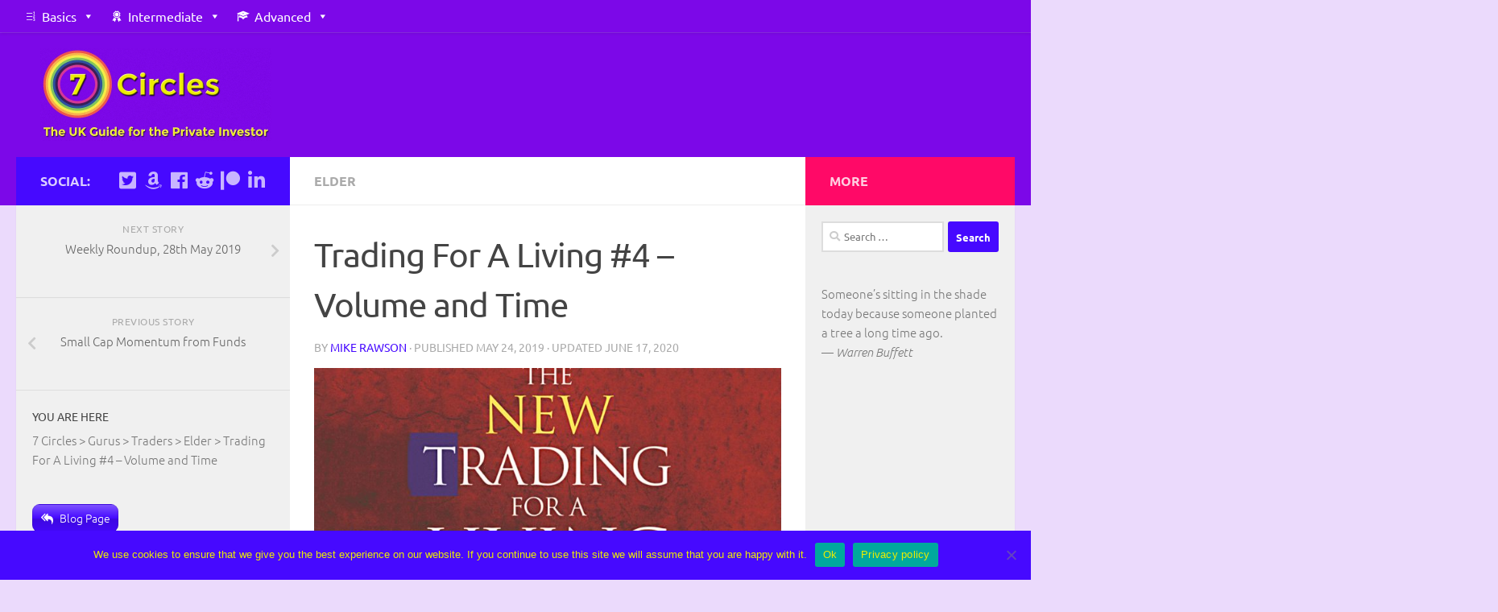

--- FILE ---
content_type: text/html; charset=UTF-8
request_url: https://the7circles.uk/trading-for-a-living-4-volume-and-time/
body_size: 124014
content:
<!DOCTYPE html>
<html class="no-js" lang="en-GB">
<head>
  <meta charset="UTF-8">
  <meta name="viewport" content="width=device-width, initial-scale=1.0">
  <link rel="profile" href="https://gmpg.org/xfn/11" />
  <link rel="pingback" href="https://the7circles.uk/xmlrpc.php">

  <meta name='robots' content='index, follow, max-image-preview:large, max-snippet:-1, max-video-preview:-1' />


	<!-- This site is optimized with the Yoast SEO plugin v19.4 - https://yoast.com/wordpress/plugins/seo/ -->
	<title>Trading For A Living #4 - Volume and Time - 7 Circles</title>
	<meta name="description" content="Today&#039;s post is our fourth visit to Trading for a Living by Alexander Elder. Today we look at Volume and Time." />
	<link rel="canonical" href="https://the7circles.uk/trading-for-a-living-4-volume-and-time/" />
	<meta property="og:locale" content="en_GB" />
	<meta property="og:type" content="article" />
	<meta property="og:title" content="Trading For A Living #4 - Volume and Time - 7 Circles" />
	<meta property="og:description" content="Today&#039;s post is our fourth visit to Trading for a Living by Alexander Elder. Today we look at Volume and Time." />
	<meta property="og:url" content="https://the7circles.uk/trading-for-a-living-4-volume-and-time/" />
	<meta property="og:site_name" content="7 Circles" />
	<meta property="article:publisher" content="https://www.facebook.com/pages/7-Circles/425914570895193" />
	<meta property="article:author" content="https://www.facebook.com/7-Circles-425914570895193/" />
	<meta property="article:published_time" content="2019-05-24T15:32:47+00:00" />
	<meta property="article:modified_time" content="2020-06-17T13:03:30+00:00" />
	<meta property="og:image" content="https://the7circles.uk/wp-content/uploads/2018/11/Trading-for-a-Living.jpg" />
	<meta property="og:image:width" content="1038" />
	<meta property="og:image:height" content="576" />
	<meta property="og:image:type" content="image/jpeg" />
	<meta name="author" content="Mike Rawson" />
	<meta name="twitter:card" content="summary_large_image" />
	<meta name="twitter:creator" content="@the7circles.uk" />
	<meta name="twitter:site" content="@the7circles" />
	<meta name="twitter:label1" content="Written by" />
	<meta name="twitter:data1" content="Mike Rawson" />
	<meta name="twitter:label2" content="Estimated reading time" />
	<meta name="twitter:data2" content="12 minutes" />
	<script data-jetpack-boost="ignore" type="application/ld+json" class="yoast-schema-graph">{"@context":"https://schema.org","@graph":[{"@type":"Organization","@id":"https://the7circles.uk/#organization","name":"7 Circles","url":"https://the7circles.uk/","sameAs":["https://www.facebook.com/pages/7-Circles/425914570895193","https://twitter.com/the7circles"],"logo":{"@type":"ImageObject","inLanguage":"en-GB","@id":"https://the7circles.uk/#/schema/logo/image/","url":"https://the7circles.uk/wp-content/uploads/2015/04/7-circles-7.png","contentUrl":"https://the7circles.uk/wp-content/uploads/2015/04/7-circles-7.png","width":358,"height":356,"caption":"7 Circles"},"image":{"@id":"https://the7circles.uk/#/schema/logo/image/"}},{"@type":"WebSite","@id":"https://the7circles.uk/#website","url":"https://the7circles.uk/","name":"7 Circles","description":"your heavenly path through investment hell","publisher":{"@id":"https://the7circles.uk/#organization"},"potentialAction":[{"@type":"SearchAction","target":{"@type":"EntryPoint","urlTemplate":"https://the7circles.uk/?s={search_term_string}"},"query-input":"required name=search_term_string"}],"inLanguage":"en-GB"},{"@type":"ImageObject","inLanguage":"en-GB","@id":"https://the7circles.uk/trading-for-a-living-4-volume-and-time/#primaryimage","url":"https://the7circles.uk/wp-content/uploads/2018/11/Trading-for-a-Living.jpg","contentUrl":"https://the7circles.uk/wp-content/uploads/2018/11/Trading-for-a-Living.jpg","width":1038,"height":576,"caption":"Trading for a Living"},{"@type":"WebPage","@id":"https://the7circles.uk/trading-for-a-living-4-volume-and-time/","url":"https://the7circles.uk/trading-for-a-living-4-volume-and-time/","name":"Trading For A Living #4 - Volume and Time - 7 Circles","isPartOf":{"@id":"https://the7circles.uk/#website"},"primaryImageOfPage":{"@id":"https://the7circles.uk/trading-for-a-living-4-volume-and-time/#primaryimage"},"image":{"@id":"https://the7circles.uk/trading-for-a-living-4-volume-and-time/#primaryimage"},"thumbnailUrl":"https://the7circles.uk/wp-content/uploads/2018/11/Trading-for-a-Living.jpg","datePublished":"2019-05-24T15:32:47+00:00","dateModified":"2020-06-17T13:03:30+00:00","description":"Today's post is our fourth visit to Trading for a Living by Alexander Elder. Today we look at Volume and Time.","breadcrumb":{"@id":"https://the7circles.uk/trading-for-a-living-4-volume-and-time/#breadcrumb"},"inLanguage":"en-GB","potentialAction":[{"@type":"ReadAction","target":["https://the7circles.uk/trading-for-a-living-4-volume-and-time/"]}]},{"@type":"BreadcrumbList","@id":"https://the7circles.uk/trading-for-a-living-4-volume-and-time/#breadcrumb","itemListElement":[{"@type":"ListItem","position":1,"name":"Home","item":"https://the7circles.uk/"},{"@type":"ListItem","position":2,"name":"Blog Posts","item":"https://the7circles.uk/home/blog-posts/"},{"@type":"ListItem","position":3,"name":"Trading For A Living #4 &#8211; Volume and Time"}]},{"@type":"Article","@id":"https://the7circles.uk/trading-for-a-living-4-volume-and-time/#article","isPartOf":{"@id":"https://the7circles.uk/trading-for-a-living-4-volume-and-time/"},"author":{"name":"Mike Rawson","@id":"https://the7circles.uk/#/schema/person/12f73727a6bf44948b7a9a36d5286023"},"headline":"Trading For A Living #4 &#8211; Volume and Time","datePublished":"2019-05-24T15:32:47+00:00","dateModified":"2020-06-17T13:03:30+00:00","mainEntityOfPage":{"@id":"https://the7circles.uk/trading-for-a-living-4-volume-and-time/"},"wordCount":2372,"commentCount":0,"publisher":{"@id":"https://the7circles.uk/#organization"},"image":{"@id":"https://the7circles.uk/trading-for-a-living-4-volume-and-time/#primaryimage"},"thumbnailUrl":"https://the7circles.uk/wp-content/uploads/2018/11/Trading-for-a-Living.jpg","articleSection":["Elder"],"inLanguage":"en-GB","potentialAction":[{"@type":"CommentAction","name":"Comment","target":["https://the7circles.uk/trading-for-a-living-4-volume-and-time/#respond"]}]},{"@type":"Person","@id":"https://the7circles.uk/#/schema/person/12f73727a6bf44948b7a9a36d5286023","name":"Mike Rawson","image":{"@type":"ImageObject","inLanguage":"en-GB","@id":"https://the7circles.uk/#/schema/person/image/","url":"https://the7circles.uk/wp-content/uploads/2024/03/Author-pic-fix-96x96.jpg","contentUrl":"https://the7circles.uk/wp-content/uploads/2024/03/Author-pic-fix-96x96.jpg","caption":"Mike Rawson"},"description":"Mike is the owner of 7 Circles, and a private investor living in London. He has been managing his own money for 40 years, with some success.","sameAs":["https://the7circles.uk/","https://www.facebook.com/7-Circles-425914570895193/","https://www.linkedin.com/in/mike-rawson-700897ab","https://uk.pinterest.com/miker0992/","https://twitter.com/the7circles.uk"],"url":"https://the7circles.uk/author/mikerawson/"}]}</script>
	<!-- / Yoast SEO plugin. -->


<link rel='dns-prefetch' href='//cdnjs.cloudflare.com' />
<link rel='dns-prefetch' href='//www.googletagmanager.com' />
<link rel='dns-prefetch' href='//s.w.org' />
<link rel='dns-prefetch' href='//pagead2.googlesyndication.com' />
<link rel="alternate" type="application/rss+xml" title="7 Circles &raquo; Feed" href="https://the7circles.uk/feed/" />
<link rel="alternate" type="application/rss+xml" title="7 Circles &raquo; Comments Feed" href="https://the7circles.uk/comments/feed/" />
<link id="hu-user-gfont" href="//the7circles.uk/wp-content/uploads/omgf/hu-user-gfont/hu-user-gfont.css?ver=1673104590" rel="stylesheet" type="text/css"><link rel="alternate" type="application/rss+xml" title="7 Circles &raquo; Trading For A Living #4 &#8211; Volume and Time Comments Feed" href="https://the7circles.uk/trading-for-a-living-4-volume-and-time/feed/" />
		<!-- This site uses the Google Analytics by MonsterInsights plugin v9.2.4 - Using Analytics tracking - https://www.monsterinsights.com/ -->
							
			
				<!-- / Google Analytics by MonsterInsights -->
		
<style type="text/css">
img.wp-smiley,
img.emoji {
	display: inline !important;
	border: none !important;
	box-shadow: none !important;
	height: 1em !important;
	width: 1em !important;
	margin: 0 0.07em !important;
	vertical-align: -0.1em !important;
	background: none !important;
	padding: 0 !important;
}
</style>
	<link rel='stylesheet' id='wp-block-library-css'  href='https://the7circles.uk/wp-includes/css/dist/block-library/style.min.css' type='text/css' media='all' />
<link rel='stylesheet' id='quotescollection-block-quotes-css'  href='https://the7circles.uk/wp-content/plugins/quotes-collection/blocks/quotes/style.css' type='text/css' media='all' />
<link rel='stylesheet' id='quotescollection-block-random-quote-css'  href='https://the7circles.uk/wp-content/plugins/quotes-collection/blocks/random-quote/style.css' type='text/css' media='all' />
<style id='global-styles-inline-css' type='text/css'>
body{--wp--preset--color--black: #000000;--wp--preset--color--cyan-bluish-gray: #abb8c3;--wp--preset--color--white: #ffffff;--wp--preset--color--pale-pink: #f78da7;--wp--preset--color--vivid-red: #cf2e2e;--wp--preset--color--luminous-vivid-orange: #ff6900;--wp--preset--color--luminous-vivid-amber: #fcb900;--wp--preset--color--light-green-cyan: #7bdcb5;--wp--preset--color--vivid-green-cyan: #00d084;--wp--preset--color--pale-cyan-blue: #8ed1fc;--wp--preset--color--vivid-cyan-blue: #0693e3;--wp--preset--color--vivid-purple: #9b51e0;--wp--preset--gradient--vivid-cyan-blue-to-vivid-purple: linear-gradient(135deg,rgba(6,147,227,1) 0%,rgb(155,81,224) 100%);--wp--preset--gradient--light-green-cyan-to-vivid-green-cyan: linear-gradient(135deg,rgb(122,220,180) 0%,rgb(0,208,130) 100%);--wp--preset--gradient--luminous-vivid-amber-to-luminous-vivid-orange: linear-gradient(135deg,rgba(252,185,0,1) 0%,rgba(255,105,0,1) 100%);--wp--preset--gradient--luminous-vivid-orange-to-vivid-red: linear-gradient(135deg,rgba(255,105,0,1) 0%,rgb(207,46,46) 100%);--wp--preset--gradient--very-light-gray-to-cyan-bluish-gray: linear-gradient(135deg,rgb(238,238,238) 0%,rgb(169,184,195) 100%);--wp--preset--gradient--cool-to-warm-spectrum: linear-gradient(135deg,rgb(74,234,220) 0%,rgb(151,120,209) 20%,rgb(207,42,186) 40%,rgb(238,44,130) 60%,rgb(251,105,98) 80%,rgb(254,248,76) 100%);--wp--preset--gradient--blush-light-purple: linear-gradient(135deg,rgb(255,206,236) 0%,rgb(152,150,240) 100%);--wp--preset--gradient--blush-bordeaux: linear-gradient(135deg,rgb(254,205,165) 0%,rgb(254,45,45) 50%,rgb(107,0,62) 100%);--wp--preset--gradient--luminous-dusk: linear-gradient(135deg,rgb(255,203,112) 0%,rgb(199,81,192) 50%,rgb(65,88,208) 100%);--wp--preset--gradient--pale-ocean: linear-gradient(135deg,rgb(255,245,203) 0%,rgb(182,227,212) 50%,rgb(51,167,181) 100%);--wp--preset--gradient--electric-grass: linear-gradient(135deg,rgb(202,248,128) 0%,rgb(113,206,126) 100%);--wp--preset--gradient--midnight: linear-gradient(135deg,rgb(2,3,129) 0%,rgb(40,116,252) 100%);--wp--preset--duotone--dark-grayscale: url('#wp-duotone-dark-grayscale');--wp--preset--duotone--grayscale: url('#wp-duotone-grayscale');--wp--preset--duotone--purple-yellow: url('#wp-duotone-purple-yellow');--wp--preset--duotone--blue-red: url('#wp-duotone-blue-red');--wp--preset--duotone--midnight: url('#wp-duotone-midnight');--wp--preset--duotone--magenta-yellow: url('#wp-duotone-magenta-yellow');--wp--preset--duotone--purple-green: url('#wp-duotone-purple-green');--wp--preset--duotone--blue-orange: url('#wp-duotone-blue-orange');--wp--preset--font-size--small: 13px;--wp--preset--font-size--medium: 20px;--wp--preset--font-size--large: 36px;--wp--preset--font-size--x-large: 42px;}.has-black-color{color: var(--wp--preset--color--black) !important;}.has-cyan-bluish-gray-color{color: var(--wp--preset--color--cyan-bluish-gray) !important;}.has-white-color{color: var(--wp--preset--color--white) !important;}.has-pale-pink-color{color: var(--wp--preset--color--pale-pink) !important;}.has-vivid-red-color{color: var(--wp--preset--color--vivid-red) !important;}.has-luminous-vivid-orange-color{color: var(--wp--preset--color--luminous-vivid-orange) !important;}.has-luminous-vivid-amber-color{color: var(--wp--preset--color--luminous-vivid-amber) !important;}.has-light-green-cyan-color{color: var(--wp--preset--color--light-green-cyan) !important;}.has-vivid-green-cyan-color{color: var(--wp--preset--color--vivid-green-cyan) !important;}.has-pale-cyan-blue-color{color: var(--wp--preset--color--pale-cyan-blue) !important;}.has-vivid-cyan-blue-color{color: var(--wp--preset--color--vivid-cyan-blue) !important;}.has-vivid-purple-color{color: var(--wp--preset--color--vivid-purple) !important;}.has-black-background-color{background-color: var(--wp--preset--color--black) !important;}.has-cyan-bluish-gray-background-color{background-color: var(--wp--preset--color--cyan-bluish-gray) !important;}.has-white-background-color{background-color: var(--wp--preset--color--white) !important;}.has-pale-pink-background-color{background-color: var(--wp--preset--color--pale-pink) !important;}.has-vivid-red-background-color{background-color: var(--wp--preset--color--vivid-red) !important;}.has-luminous-vivid-orange-background-color{background-color: var(--wp--preset--color--luminous-vivid-orange) !important;}.has-luminous-vivid-amber-background-color{background-color: var(--wp--preset--color--luminous-vivid-amber) !important;}.has-light-green-cyan-background-color{background-color: var(--wp--preset--color--light-green-cyan) !important;}.has-vivid-green-cyan-background-color{background-color: var(--wp--preset--color--vivid-green-cyan) !important;}.has-pale-cyan-blue-background-color{background-color: var(--wp--preset--color--pale-cyan-blue) !important;}.has-vivid-cyan-blue-background-color{background-color: var(--wp--preset--color--vivid-cyan-blue) !important;}.has-vivid-purple-background-color{background-color: var(--wp--preset--color--vivid-purple) !important;}.has-black-border-color{border-color: var(--wp--preset--color--black) !important;}.has-cyan-bluish-gray-border-color{border-color: var(--wp--preset--color--cyan-bluish-gray) !important;}.has-white-border-color{border-color: var(--wp--preset--color--white) !important;}.has-pale-pink-border-color{border-color: var(--wp--preset--color--pale-pink) !important;}.has-vivid-red-border-color{border-color: var(--wp--preset--color--vivid-red) !important;}.has-luminous-vivid-orange-border-color{border-color: var(--wp--preset--color--luminous-vivid-orange) !important;}.has-luminous-vivid-amber-border-color{border-color: var(--wp--preset--color--luminous-vivid-amber) !important;}.has-light-green-cyan-border-color{border-color: var(--wp--preset--color--light-green-cyan) !important;}.has-vivid-green-cyan-border-color{border-color: var(--wp--preset--color--vivid-green-cyan) !important;}.has-pale-cyan-blue-border-color{border-color: var(--wp--preset--color--pale-cyan-blue) !important;}.has-vivid-cyan-blue-border-color{border-color: var(--wp--preset--color--vivid-cyan-blue) !important;}.has-vivid-purple-border-color{border-color: var(--wp--preset--color--vivid-purple) !important;}.has-vivid-cyan-blue-to-vivid-purple-gradient-background{background: var(--wp--preset--gradient--vivid-cyan-blue-to-vivid-purple) !important;}.has-light-green-cyan-to-vivid-green-cyan-gradient-background{background: var(--wp--preset--gradient--light-green-cyan-to-vivid-green-cyan) !important;}.has-luminous-vivid-amber-to-luminous-vivid-orange-gradient-background{background: var(--wp--preset--gradient--luminous-vivid-amber-to-luminous-vivid-orange) !important;}.has-luminous-vivid-orange-to-vivid-red-gradient-background{background: var(--wp--preset--gradient--luminous-vivid-orange-to-vivid-red) !important;}.has-very-light-gray-to-cyan-bluish-gray-gradient-background{background: var(--wp--preset--gradient--very-light-gray-to-cyan-bluish-gray) !important;}.has-cool-to-warm-spectrum-gradient-background{background: var(--wp--preset--gradient--cool-to-warm-spectrum) !important;}.has-blush-light-purple-gradient-background{background: var(--wp--preset--gradient--blush-light-purple) !important;}.has-blush-bordeaux-gradient-background{background: var(--wp--preset--gradient--blush-bordeaux) !important;}.has-luminous-dusk-gradient-background{background: var(--wp--preset--gradient--luminous-dusk) !important;}.has-pale-ocean-gradient-background{background: var(--wp--preset--gradient--pale-ocean) !important;}.has-electric-grass-gradient-background{background: var(--wp--preset--gradient--electric-grass) !important;}.has-midnight-gradient-background{background: var(--wp--preset--gradient--midnight) !important;}.has-small-font-size{font-size: var(--wp--preset--font-size--small) !important;}.has-medium-font-size{font-size: var(--wp--preset--font-size--medium) !important;}.has-large-font-size{font-size: var(--wp--preset--font-size--large) !important;}.has-x-large-font-size{font-size: var(--wp--preset--font-size--x-large) !important;}
</style>
<link rel='stylesheet' id='cookie-notice-front-css'  href='https://the7circles.uk/wp-content/plugins/cookie-notice/css/front.min.css' type='text/css' media='all' />
<link rel='stylesheet' id='cool-tag-cloud-css'  href='https://the7circles.uk/wp-content/plugins/cool-tag-cloud/inc/cool-tag-cloud.css' type='text/css' media='all' />
<link rel='stylesheet' id='lazyloadxt-spinner-style-css'  href='//cdnjs.cloudflare.com/ajax/libs/jquery.lazyloadxt/1.0.5/jquery.lazyloadxt.spinner.min.css' type='text/css' media='all' />
<link rel='stylesheet' id='patreon-wordpress-css-css'  href='https://the7circles.uk/wp-content/plugins/patreon-connect/assets/css/app.css' type='text/css' media='all' />
<link rel='stylesheet' id='popupally-style-css'  href='https://the7circles.uk/wp-content/popupally-scripts/1-popupally-style.css' type='text/css' media='all' />
<link rel='stylesheet' id='q-a-focus-plus-css'  href='https://the7circles.uk/wp-content/plugins/q-and-a-focus-plus-faq/css/q-a-focus-plus.min.css' type='text/css' media='screen' />
<link rel='stylesheet' id='searchandfilter-css'  href='https://the7circles.uk/wp-content/plugins/search-filter/style.css' type='text/css' media='all' />
<link rel='stylesheet' id='super-rss-reader-css'  href='https://the7circles.uk/wp-content/plugins/super-rss-reader/public/css/style.min.css' type='text/css' media='all' />
<link rel='stylesheet' id='sb_bar-css'  href='https://the7circles.uk/wp-content/plugins/swifty-bar/public/assets/css/sb-bar-public.css' type='text/css' media='all' />
<link rel='stylesheet' id='toc-screen-css'  href='https://the7circles.uk/wp-content/plugins/table-of-contents-plus/screen.min.css' type='text/css' media='all' />
<link rel='stylesheet' id='ppress-frontend-css'  href='https://the7circles.uk/wp-content/plugins/wp-user-avatar/assets/css/frontend.min.css' type='text/css' media='all' />
<link rel='stylesheet' id='ppress-flatpickr-css'  href='https://the7circles.uk/wp-content/plugins/wp-user-avatar/assets/flatpickr/flatpickr.min.css' type='text/css' media='all' />
<link rel='stylesheet' id='ppress-select2-css'  href='https://the7circles.uk/wp-content/plugins/wp-user-avatar/assets/select2/select2.min.css' type='text/css' media='all' />
<link rel='stylesheet' id='megamenu-css'  href='https://the7circles.uk/wp-content/uploads/maxmegamenu/style.css' type='text/css' media='all' />
<link rel='stylesheet' id='dashicons-css'  href='https://the7circles.uk/wp-includes/css/dashicons.min.css' type='text/css' media='all' />
<link rel='stylesheet' id='quotescollection-css'  href='https://the7circles.uk/wp-content/plugins/quotes-collection/css/quotes-collection.css' type='text/css' media='all' />
<link rel='stylesheet' id='tag-groups-css-frontend-structure-css'  href='https://the7circles.uk/wp-content/plugins/tag-groups/assets/css/jquery-ui.structure.min.css' type='text/css' media='all' />
<link rel='stylesheet' id='tag-groups-css-frontend-theme-css'  href='https://the7circles.uk/wp-content/plugins/tag-groups/assets/css/ui-gray/jquery-ui.theme.min.css' type='text/css' media='all' />
<link rel='stylesheet' id='tag-groups-css-frontend-css'  href='https://the7circles.uk/wp-content/plugins/tag-groups/assets/css/frontend.min.css' type='text/css' media='all' />
<link rel='stylesheet' id='wordpress-popular-posts-css-css'  href='https://the7circles.uk/wp-content/plugins/wordpress-popular-posts/assets/css/wpp.css' type='text/css' media='all' />
<link rel='stylesheet' id='hueman-main-style-css'  href='https://the7circles.uk/wp-content/themes/hueman/assets/front/css/main.min.css' type='text/css' media='all' />
<style id='hueman-main-style-inline-css' type='text/css'>
body { font-family:'Ubuntu', Arial, sans-serif;font-size:1.00rem }@media only screen and (min-width: 720px) {
        .nav > li { font-size:1.00rem; }
      }.sidebar .widget { padding-left: 20px; padding-right: 20px; padding-top: 20px; }::selection { background-color: #4609ff; }
::-moz-selection { background-color: #4609ff; }a,a+span.hu-external::after,.themeform label .required,#flexslider-featured .flex-direction-nav .flex-next:hover,#flexslider-featured .flex-direction-nav .flex-prev:hover,.post-hover:hover .post-title a,.post-title a:hover,.sidebar.s1 .post-nav li a:hover i,.content .post-nav li a:hover i,.post-related a:hover,.sidebar.s1 .widget_rss ul li a,#footer .widget_rss ul li a,.sidebar.s1 .widget_calendar a,#footer .widget_calendar a,.sidebar.s1 .alx-tab .tab-item-category a,.sidebar.s1 .alx-posts .post-item-category a,.sidebar.s1 .alx-tab li:hover .tab-item-title a,.sidebar.s1 .alx-tab li:hover .tab-item-comment a,.sidebar.s1 .alx-posts li:hover .post-item-title a,#footer .alx-tab .tab-item-category a,#footer .alx-posts .post-item-category a,#footer .alx-tab li:hover .tab-item-title a,#footer .alx-tab li:hover .tab-item-comment a,#footer .alx-posts li:hover .post-item-title a,.comment-tabs li.active a,.comment-awaiting-moderation,.child-menu a:hover,.child-menu .current_page_item > a,.wp-pagenavi a{ color: #4609ff; }input[type="submit"],.themeform button[type="submit"],.sidebar.s1 .sidebar-top,.sidebar.s1 .sidebar-toggle,#flexslider-featured .flex-control-nav li a.flex-active,.post-tags a:hover,.sidebar.s1 .widget_calendar caption,#footer .widget_calendar caption,.author-bio .bio-avatar:after,.commentlist li.bypostauthor > .comment-body:after,.commentlist li.comment-author-admin > .comment-body:after{ background-color: #4609ff; }.post-format .format-container { border-color: #4609ff; }.sidebar.s1 .alx-tabs-nav li.active a,#footer .alx-tabs-nav li.active a,.comment-tabs li.active a,.wp-pagenavi a:hover,.wp-pagenavi a:active,.wp-pagenavi span.current{ border-bottom-color: #4609ff!important; }.sidebar.s2 .post-nav li a:hover i,
.sidebar.s2 .widget_rss ul li a,
.sidebar.s2 .widget_calendar a,
.sidebar.s2 .alx-tab .tab-item-category a,
.sidebar.s2 .alx-posts .post-item-category a,
.sidebar.s2 .alx-tab li:hover .tab-item-title a,
.sidebar.s2 .alx-tab li:hover .tab-item-comment a,
.sidebar.s2 .alx-posts li:hover .post-item-title a { color: #ff0967; }
.sidebar.s2 .sidebar-top,.sidebar.s2 .sidebar-toggle,.post-comments,.jp-play-bar,.jp-volume-bar-value,.sidebar.s2 .widget_calendar caption{ background-color: #ff0967; }.sidebar.s2 .alx-tabs-nav li.active a { border-bottom-color: #ff0967; }
.post-comments::before { border-right-color: #ff0967; }
      .search-expand,
              #nav-topbar.nav-container { background-color: #7c08e8}@media only screen and (min-width: 720px) {
                #nav-topbar .nav ul { background-color: #7c08e8; }
              }.is-scrolled #header .nav-container.desktop-sticky,
              .is-scrolled #header .search-expand { background-color: #7c08e8; background-color: rgba(124,8,232,0.90) }.is-scrolled .topbar-transparent #nav-topbar.desktop-sticky .nav ul { background-color: #7c08e8; background-color: rgba(124,8,232,0.95) }#header { background-color: #7c08e8; }
@media only screen and (min-width: 720px) {
  #nav-header .nav ul { background-color: #7c08e8; }
}
        #header #nav-mobile { background-color: #7c08e8; }.is-scrolled #header #nav-mobile { background-color: #7c08e8; background-color: rgba(124,8,232,0.90) }#nav-header.nav-container, #main-header-search .search-expand { background-color: #7c08e8; }
@media only screen and (min-width: 720px) {
  #nav-header .nav ul { background-color: #7c08e8; }
}
        #footer-bottom { background-color: #7c08e8; }.site-title a img { max-height: 115px; }body { background-color: #ebdafc; }
</style>
<link rel='stylesheet' id='hueman-font-awesome-css'  href='https://the7circles.uk/wp-content/themes/hueman/assets/front/css/font-awesome.min.css' type='text/css' media='all' />
<link rel='stylesheet' id='slb_core-css'  href='https://the7circles.uk/wp-content/plugins/simple-lightbox/client/css/app.css' type='text/css' media='all' />
<link rel='stylesheet' id='iworks_upprev_frontend-css'  href='https://the7circles.uk/wp-content/plugins/upprev/assets/styles/frontend.min.css' type='text/css' media='all' />
<link rel='stylesheet' id='forget-about-shortcode-buttons-css'  href='https://the7circles.uk/wp-content/plugins/forget-about-shortcode-buttons/public/css/button-styles.css' type='text/css' media='all' />




















<script data-jetpack-boost="ignore" type='application/json' id='wpp-json'>
{"sampling_active":0,"sampling_rate":100,"ajax_url":"https:\/\/the7circles.uk\/wp-json\/wordpress-popular-posts\/v1\/popular-posts","api_url":"https:\/\/the7circles.uk\/wp-json\/wordpress-popular-posts","ID":22975,"token":"a134c21a15","lang":0,"debug":0}
</script>





<!-- Google tag (gtag.js) snippet added by Site Kit -->

<!-- Google Analytics snippet added by Site Kit -->



<!-- End Google tag (gtag.js) snippet added by Site Kit -->
<link rel="https://api.w.org/" href="https://the7circles.uk/wp-json/" /><link rel="alternate" type="application/json" href="https://the7circles.uk/wp-json/wp/v2/posts/22975" /><link rel="EditURI" type="application/rsd+xml" title="RSD" href="https://the7circles.uk/xmlrpc.php?rsd" />
<link rel="wlwmanifest" type="application/wlwmanifest+xml" href="https://the7circles.uk/wp-includes/wlwmanifest.xml" /> 

<link rel='shortlink' href='https://the7circles.uk/?p=22975' />
<link rel="alternate" type="application/json+oembed" href="https://the7circles.uk/wp-json/oembed/1.0/embed?url=https%3A%2F%2Fthe7circles.uk%2Ftrading-for-a-living-4-volume-and-time%2F" />
<link rel="alternate" type="text/xml+oembed" href="https://the7circles.uk/wp-json/oembed/1.0/embed?url=https%3A%2F%2Fthe7circles.uk%2Ftrading-for-a-living-4-volume-and-time%2F&#038;format=xml" />
<style type='text/css'>
#widget-collapscat-2-top span.collapsing.categories {
        border:0;
        padding:0; 
        margin:0; 
        cursor:pointer;
} 

#widget-collapscat-2-top li.widget_collapscat h2 span.sym {float:right;padding:0 .5em}
#widget-collapscat-2-top li.collapsing.categories.self a {font-weight:bold}
#widget-collapscat-2-top:before {content:'';} 
#widget-collapscat-2-top  li.collapsing.categories:before {content:'';} 
#widget-collapscat-2-top  li.collapsing.categories {list-style-type:none}
#widget-collapscat-2-top  li.collapsing.categories{
       padding:0 0 0 1em;
       text-indent:-1em;
}
#widget-collapscat-2-top li.collapsing.categories.item:before {content: '\00BB \00A0' !important;} 
#widget-collapscat-2-top li.collapsing.categories .sym {
   cursor:pointer;
   font-size:1.1em;
   font-family:Arial, Helvetica;
    padding-right:5px;}#widget-collapscat-3-top span.collapsing.categories {
        border:0;
        padding:0; 
        margin:0; 
        cursor:pointer;
} 

#widget-collapscat-3-top li.widget_collapscat h2 span.sym {float:right;padding:0 .5em}
#widget-collapscat-3-top li.collapsing.categories.self a {font-weight:bold}
#widget-collapscat-3-top:before {content:'';} 
#widget-collapscat-3-top  li.collapsing.categories:before {content:'';} 
#widget-collapscat-3-top  li.collapsing.categories {list-style-type:none}
#widget-collapscat-3-top  li.collapsing.categories{
       padding:0 0 0 1em;
       text-indent:-1em;
}
#widget-collapscat-3-top li.collapsing.categories.item:before {content: '\00BB \00A0' !important;} 
#widget-collapscat-3-top li.collapsing.categories .sym {
   cursor:pointer;
   font-size:1.1em;
   font-family:Arial, Helvetica;
    padding-right:5px;}</style>
<meta name="generator" content="Site Kit by Google 1.144.0" /><style>@font-face {
            font-family: 'Libre Franklin Extra Bold';
            src: url('https://the7circles.uk/wp-content/plugins/patreon-connect/assets/fonts/librefranklin-extrabold-webfont.woff2') format('woff2'),
                 url('https://the7circles.uk/wp-content/plugins/patreon-connect/assets/fonts/librefranklin-extrabold-webfont.woff') format('woff');
            font-weight: bold;
            }</style><!-- Q & A Focus Plus -->
		<noscript><link rel="stylesheet" type="text/css" href="https://the7circles.uk/wp-content/plugins/q-and-a-focus-plus-faq/css/q-a-focus-plus-noscript.min.css?ver=1.3.9.7" /></noscript><!-- Q & A Focus Plus-->
		            <style id="wpp-loading-animation-styles">@-webkit-keyframes bgslide{from{background-position-x:0}to{background-position-x:-200%}}@keyframes bgslide{from{background-position-x:0}to{background-position-x:-200%}}.wpp-widget-placeholder,.wpp-widget-block-placeholder,.wpp-shortcode-placeholder{margin:0 auto;width:60px;height:3px;background:#dd3737;background:linear-gradient(90deg,#dd3737 0%,#571313 10%,#dd3737 100%);background-size:200% auto;border-radius:3px;-webkit-animation:bgslide 1s infinite linear;animation:bgslide 1s infinite linear}</style>
            <link rel="shortcut icon" href="https://the7circles.uk/wp-content/uploads/2015/03/7-circles-16px.png" />
<!--[if lt IE 9]>
<script data-jetpack-boost="ignore" src="https://the7circles.uk/wp-content/themes/hueman/assets/front/js/ie/html5shiv-printshiv.min.js"></script>
<script data-jetpack-boost="ignore" src="https://the7circles.uk/wp-content/themes/hueman/assets/front/js/ie/selectivizr.js"></script>
<![endif]-->

<!-- Google AdSense meta tags added by Site Kit -->
<meta name="google-adsense-platform-account" content="ca-host-pub-2644536267352236">
<meta name="google-adsense-platform-domain" content="sitekit.withgoogle.com">
<!-- End Google AdSense meta tags added by Site Kit -->
<link rel="stylesheet" href="https://the7circles.uk/wp-content/plugins/links-with-icons-widget/style.css" type="text/css" />      <meta name="onesignal" content="wordpress-plugin"/>
            

<!-- Google AdSense snippet added by Site Kit -->


<!-- End Google AdSense snippet added by Site Kit -->
		<style type="text/css" id="wp-custom-css">
			/* Single Post
*/

.single-post-message {
    background-color: #F2E6FD !important;
    border: 1px solid #EBDAFC !important;
    border-radius: 0px !important;
    color: #4609ff !important;
    font-family: 'Ubuntu', Sans-serif !important;
    font-size: 18px !important;
}

.entry { color: #818181 !important; font-weight: normal !important; }
.entry.excerpt { color: #818181 !important; font-weight: normal !important;}

/* Footer
*/

#footer-widgets {
	background: #DACEFF;
  	padding: 0px 0;
}

#footer .pad {
    padding-top: 20px;
  	padding-bottom: 10px;
}

#footer-bottom #back-to-top {
    background: #CDBDFF;
    color: #7007D1;
}

#nav-footer.nav-container {
    background-color: #CDBDFF;
}

#nav-footer .nav li a { color: #7007D1;
} 

#nav-footer .nav li a:hover { 
  background-color: #e2e2e2;
  color: #2e06a6;
} 

/* Tags
*/

.post-tags a { background: #f2f2f2; font-weight: 500; color: #7c08e8; }
.post-tags a:hover { background-color: #4609ff; font-weight: 600; color: #fff; }

/* Header
*/

#nav-header .nav li a { color: #fff; color: rgba(255,255,255,0.8); }

#nav-header.nav-container { box-shadow: none; opacity: 100; }
#nav-footer.nav-container { box-shadow: none; opacity: 100; }

#header .pad { padding-top: 20px; padding-bottom: 20px;}
.site-title {padding: 0px;)		</style>
		<style type="text/css">/** Mega Menu CSS: fs **/</style>
<meta data-pso-pv="1.2.1" data-pso-pt="singlePost" data-pso-th="0b7684408adfe02e9388870ec0a00262"><style type="text/css">
 </style>
</head>

<body data-rsssl=1 class="post-template-default single single-post postid-22975 single-format-image wp-custom-logo wp-embed-responsive cookies-not-set mega-menu-topbar col-3cm full-width topbar-enabled chrome">
<svg xmlns="http://www.w3.org/2000/svg" viewBox="0 0 0 0" width="0" height="0" focusable="false" role="none" style="visibility: hidden; position: absolute; left: -9999px; overflow: hidden;" ><defs><filter id="wp-duotone-dark-grayscale"><feColorMatrix color-interpolation-filters="sRGB" type="matrix" values=" .299 .587 .114 0 0 .299 .587 .114 0 0 .299 .587 .114 0 0 .299 .587 .114 0 0 " /><feComponentTransfer color-interpolation-filters="sRGB" ><feFuncR type="table" tableValues="0 0.49803921568627" /><feFuncG type="table" tableValues="0 0.49803921568627" /><feFuncB type="table" tableValues="0 0.49803921568627" /><feFuncA type="table" tableValues="1 1" /></feComponentTransfer><feComposite in2="SourceGraphic" operator="in" /></filter></defs></svg><svg xmlns="http://www.w3.org/2000/svg" viewBox="0 0 0 0" width="0" height="0" focusable="false" role="none" style="visibility: hidden; position: absolute; left: -9999px; overflow: hidden;" ><defs><filter id="wp-duotone-grayscale"><feColorMatrix color-interpolation-filters="sRGB" type="matrix" values=" .299 .587 .114 0 0 .299 .587 .114 0 0 .299 .587 .114 0 0 .299 .587 .114 0 0 " /><feComponentTransfer color-interpolation-filters="sRGB" ><feFuncR type="table" tableValues="0 1" /><feFuncG type="table" tableValues="0 1" /><feFuncB type="table" tableValues="0 1" /><feFuncA type="table" tableValues="1 1" /></feComponentTransfer><feComposite in2="SourceGraphic" operator="in" /></filter></defs></svg><svg xmlns="http://www.w3.org/2000/svg" viewBox="0 0 0 0" width="0" height="0" focusable="false" role="none" style="visibility: hidden; position: absolute; left: -9999px; overflow: hidden;" ><defs><filter id="wp-duotone-purple-yellow"><feColorMatrix color-interpolation-filters="sRGB" type="matrix" values=" .299 .587 .114 0 0 .299 .587 .114 0 0 .299 .587 .114 0 0 .299 .587 .114 0 0 " /><feComponentTransfer color-interpolation-filters="sRGB" ><feFuncR type="table" tableValues="0.54901960784314 0.98823529411765" /><feFuncG type="table" tableValues="0 1" /><feFuncB type="table" tableValues="0.71764705882353 0.25490196078431" /><feFuncA type="table" tableValues="1 1" /></feComponentTransfer><feComposite in2="SourceGraphic" operator="in" /></filter></defs></svg><svg xmlns="http://www.w3.org/2000/svg" viewBox="0 0 0 0" width="0" height="0" focusable="false" role="none" style="visibility: hidden; position: absolute; left: -9999px; overflow: hidden;" ><defs><filter id="wp-duotone-blue-red"><feColorMatrix color-interpolation-filters="sRGB" type="matrix" values=" .299 .587 .114 0 0 .299 .587 .114 0 0 .299 .587 .114 0 0 .299 .587 .114 0 0 " /><feComponentTransfer color-interpolation-filters="sRGB" ><feFuncR type="table" tableValues="0 1" /><feFuncG type="table" tableValues="0 0.27843137254902" /><feFuncB type="table" tableValues="0.5921568627451 0.27843137254902" /><feFuncA type="table" tableValues="1 1" /></feComponentTransfer><feComposite in2="SourceGraphic" operator="in" /></filter></defs></svg><svg xmlns="http://www.w3.org/2000/svg" viewBox="0 0 0 0" width="0" height="0" focusable="false" role="none" style="visibility: hidden; position: absolute; left: -9999px; overflow: hidden;" ><defs><filter id="wp-duotone-midnight"><feColorMatrix color-interpolation-filters="sRGB" type="matrix" values=" .299 .587 .114 0 0 .299 .587 .114 0 0 .299 .587 .114 0 0 .299 .587 .114 0 0 " /><feComponentTransfer color-interpolation-filters="sRGB" ><feFuncR type="table" tableValues="0 0" /><feFuncG type="table" tableValues="0 0.64705882352941" /><feFuncB type="table" tableValues="0 1" /><feFuncA type="table" tableValues="1 1" /></feComponentTransfer><feComposite in2="SourceGraphic" operator="in" /></filter></defs></svg><svg xmlns="http://www.w3.org/2000/svg" viewBox="0 0 0 0" width="0" height="0" focusable="false" role="none" style="visibility: hidden; position: absolute; left: -9999px; overflow: hidden;" ><defs><filter id="wp-duotone-magenta-yellow"><feColorMatrix color-interpolation-filters="sRGB" type="matrix" values=" .299 .587 .114 0 0 .299 .587 .114 0 0 .299 .587 .114 0 0 .299 .587 .114 0 0 " /><feComponentTransfer color-interpolation-filters="sRGB" ><feFuncR type="table" tableValues="0.78039215686275 1" /><feFuncG type="table" tableValues="0 0.94901960784314" /><feFuncB type="table" tableValues="0.35294117647059 0.47058823529412" /><feFuncA type="table" tableValues="1 1" /></feComponentTransfer><feComposite in2="SourceGraphic" operator="in" /></filter></defs></svg><svg xmlns="http://www.w3.org/2000/svg" viewBox="0 0 0 0" width="0" height="0" focusable="false" role="none" style="visibility: hidden; position: absolute; left: -9999px; overflow: hidden;" ><defs><filter id="wp-duotone-purple-green"><feColorMatrix color-interpolation-filters="sRGB" type="matrix" values=" .299 .587 .114 0 0 .299 .587 .114 0 0 .299 .587 .114 0 0 .299 .587 .114 0 0 " /><feComponentTransfer color-interpolation-filters="sRGB" ><feFuncR type="table" tableValues="0.65098039215686 0.40392156862745" /><feFuncG type="table" tableValues="0 1" /><feFuncB type="table" tableValues="0.44705882352941 0.4" /><feFuncA type="table" tableValues="1 1" /></feComponentTransfer><feComposite in2="SourceGraphic" operator="in" /></filter></defs></svg><svg xmlns="http://www.w3.org/2000/svg" viewBox="0 0 0 0" width="0" height="0" focusable="false" role="none" style="visibility: hidden; position: absolute; left: -9999px; overflow: hidden;" ><defs><filter id="wp-duotone-blue-orange"><feColorMatrix color-interpolation-filters="sRGB" type="matrix" values=" .299 .587 .114 0 0 .299 .587 .114 0 0 .299 .587 .114 0 0 .299 .587 .114 0 0 " /><feComponentTransfer color-interpolation-filters="sRGB" ><feFuncR type="table" tableValues="0.098039215686275 1" /><feFuncG type="table" tableValues="0 0.66274509803922" /><feFuncB type="table" tableValues="0.84705882352941 0.41960784313725" /><feFuncA type="table" tableValues="1 1" /></feComponentTransfer><feComposite in2="SourceGraphic" operator="in" /></filter></defs></svg><div id="wrapper">
  <a class="screen-reader-text skip-link" href="#content">Skip to content</a>
  
  <header id="header" class="specific-mobile-menu-on one-mobile-menu mobile_menu header-ads-desktop  topbar-transparent no-header-img">
        <nav class="nav-container group mobile-menu  " id="nav-mobile" data-menu-id="header-1">
  <div class="mobile-title-logo-in-header"><p class="site-title">                  <a class="custom-logo-link" href="https://the7circles.uk/" rel="home" title="7 Circles | Home page"><img src="https://the7circles.uk/wp-content/uploads/2015/03/logo2-230.jpg" alt="7 Circles"  /></a>                </p></div>
        
                    <div class="nav-toggle"><i class="fas fa-bars"></i></div>
            
      <div class="nav-text"></div>
      <div class="nav-wrap container">
                <ul id="menu-main-menu" class="nav container-inner group"><li id="menu-item-1139" class="menu-item menu-item-type-post_type menu-item-object-page menu-item-home menu-item-has-children menu-item-1139"><a href="https://the7circles.uk/"> <span class="dashicons dashicons-location"></span><strong> Start Here</strong></a>
<ul class="sub-menu">
	<li id="menu-item-8072" class="menu-item menu-item-type-post_type menu-item-object-page menu-item-8072"><a href="https://the7circles.uk/sitemap/"><span class="dashicons dashicons-editor-expand"></span> Site Map</a></li>
	<li id="menu-item-1639" class="menu-item menu-item-type-taxonomy menu-item-object-category menu-item-1639"><a href="https://the7circles.uk/category/basics/problem/"><span class="dashicons dashicons-warning"></span> The Problem</a></li>
	<li id="menu-item-364" class="menu-item menu-item-type-post_type menu-item-object-page menu-item-364"><a href="https://the7circles.uk/a-guide-for-the-uk-private-investor/the-plan-2/"><span class="dashicons dashicons-clipboard"></span> The Plan</a></li>
	<li id="menu-item-4423" class="menu-item menu-item-type-taxonomy menu-item-object-category menu-item-4423"><a href="https://the7circles.uk/category/basics/moneydeck/"><span class="dashicons dashicons-heart"></span> MoneyDeck</a></li>
	<li id="menu-item-7067" class="menu-item menu-item-type-post_type menu-item-object-page menu-item-7067"><a href="https://the7circles.uk/a-guide-for-the-uk-private-investor/periodic-table-investing-elements/"><span class="dashicons dashicons-editor-kitchensink"></span> Elements</a></li>
	<li id="menu-item-30197" class="nav-footer menu-item menu-item-type-post_type menu-item-object-page current_page_parent menu-item-30197"><a href="https://the7circles.uk/home/blog-posts/"><span class="dashicons dashicons-list-view"></span> Blog Posts</a></li>
</ul>
</li>
<li id="menu-item-7947" class="menu-item menu-item-type-custom menu-item-object-custom menu-item-has-children menu-item-7947"><a href="#"><span class="dashicons dashicons-awards"></span> Intermediate</a>
<ul class="sub-menu">
	<li id="menu-item-1640" class="menu-item menu-item-type-taxonomy menu-item-object-category menu-item-1640"><a href="https://the7circles.uk/category/basics/cash-debt/"><span class="dashicons dashicons-dashboard"></span> Cash &#038; Debt</a></li>
	<li id="menu-item-6542" class="menu-item menu-item-type-taxonomy menu-item-object-category menu-item-6542"><a href="https://the7circles.uk/category/basics/fire-frugal/"><span class="dashicons dashicons-cart"></span> FIRE &#038; Frugal</a></li>
	<li id="menu-item-1642" class="menu-item menu-item-type-taxonomy menu-item-object-category menu-item-1642"><a href="https://the7circles.uk/category/basics/costs-taxes/"><span class="dashicons dashicons-chart-pie"></span> Costs &#038; Taxes</a></li>
	<li id="menu-item-1644" class="menu-item menu-item-type-taxonomy menu-item-object-category menu-item-1644"><a href="https://the7circles.uk/category/passive-assets/"><span class="dashicons dashicons-networking"></span> Passive &#038; Assets</a></li>
	<li id="menu-item-1641" class="menu-item menu-item-type-taxonomy menu-item-object-category menu-item-1641"><a href="https://the7circles.uk/category/active/"><span class="dashicons dashicons-chart-line"></span> Active &#038; Trading</a></li>
	<li id="menu-item-30216" class="menu-item menu-item-type-taxonomy menu-item-object-category menu-item-30216"><a href="https://the7circles.uk/category/decumulation/"><span class="dashicons dashicons-palmtree"></span> Decumulation</a></li>
</ul>
</li>
<li id="menu-item-30217" class="menu-item menu-item-type-taxonomy menu-item-object-category current-post-ancestor menu-item-has-children menu-item-30217"><a href="https://the7circles.uk/category/gurus/"><span class="dashicons dashicons-welcome-learn-more"></span>  Gurus</a>
<ul class="sub-menu">
	<li id="menu-item-3949" class="menu-item menu-item-type-post_type menu-item-object-page menu-item-3949"><a href="https://the7circles.uk/gurus-investor-profiles/warren-buffett-quotes-and-annual-letters/"><span class="dashicons dashicons-admin-users"></span> Warren Buffett</a></li>
	<li id="menu-item-30223" class="menu-item menu-item-type-taxonomy menu-item-object-category menu-item-30223"><a href="https://the7circles.uk/category/gurus/simple-approaches/"><span class="dashicons dashicons-groups"></span> Simple Systems</a></li>
	<li id="menu-item-30224" class="menu-item menu-item-type-taxonomy menu-item-object-category menu-item-30224"><a href="https://the7circles.uk/category/gurus/uk-stock-pickers/"><span class="dashicons dashicons-groups"></span> UK Stock Pickers</a></li>
	<li id="menu-item-30226" class="menu-item menu-item-type-taxonomy menu-item-object-category current-post-ancestor menu-item-30226"><a href="https://the7circles.uk/category/gurus/traders/"><span class="dashicons dashicons-groups"></span> Traders</a></li>
	<li id="menu-item-30225" class="menu-item menu-item-type-taxonomy menu-item-object-category menu-item-30225"><a href="https://the7circles.uk/category/gurus/masters/"><span class="dashicons dashicons-welcome-learn-more"></span>  Masters</a></li>
	<li id="menu-item-30227" class="menu-item menu-item-type-taxonomy menu-item-object-category menu-item-30227"><a href="https://the7circles.uk/category/gurus/required-reading/"><span class="dashicons dashicons-book"></span>  Required Reading</a></li>
</ul>
</li>
<li id="menu-item-1635" class="menu-item menu-item-type-taxonomy menu-item-object-category menu-item-has-children menu-item-1635"><a href="https://the7circles.uk/category/portfolios/"><span class="dashicons dashicons-chart-line"></span> Portfolios</a>
<ul class="sub-menu">
	<li id="menu-item-31200" class="menu-item menu-item-type-taxonomy menu-item-object-category menu-item-31200"><a href="https://the7circles.uk/category/portfolios/stock/unconstrained/"><span class="dashicons dashicons-chart-line"></span> Unconstrained</a></li>
	<li id="menu-item-30219" class="menu-item menu-item-type-taxonomy menu-item-object-category menu-item-30219"><a href="https://the7circles.uk/category/passive-assets/factors/"><span class="dashicons dashicons-chart-bar"></span> Factors  /   Smart Beta</a></li>
	<li id="menu-item-30220" class="menu-item menu-item-type-taxonomy menu-item-object-category menu-item-30220"><a href="https://the7circles.uk/category/portfolios/theme/esg/"><span class="dashicons dashicons-chart-line"></span> ESG</a></li>
	<li id="menu-item-30222" class="menu-item menu-item-type-taxonomy menu-item-object-category menu-item-30222"><a href="https://the7circles.uk/category/portfolios/core/vcts/"><span class="dashicons dashicons-chart-bar"></span> VCTs</a></li>
	<li id="menu-item-30221" class="menu-item menu-item-type-taxonomy menu-item-object-category menu-item-30221"><a href="https://the7circles.uk/category/basics/costs-taxes/taxes/iht/"><span class="dashicons dashicons-chart-line"></span> AIM IHT</a></li>
	<li id="menu-item-8075" class="menu-item menu-item-type-taxonomy menu-item-object-category menu-item-8075"><a href="https://the7circles.uk/category/portfolios/core/mikes-portfolio/"><span class="dashicons dashicons-chart-bar"></span> Mike&#8217;s Portfolio</a></li>
</ul>
</li>
<li id="menu-item-2221" class="menu-item menu-item-type-custom menu-item-object-custom menu-item-has-children menu-item-2221"><a href="#"><span class="dashicons dashicons-plus-alt"></span> More</a>
<ul class="sub-menu">
	<li id="menu-item-1634" class="menu-item menu-item-type-taxonomy menu-item-object-category menu-item-1634"><a href="https://the7circles.uk/category/economics/psychology/"><span class="dashicons dashicons-lightbulb"></span> Psychology</a></li>
	<li id="menu-item-5224" class="menu-item menu-item-type-post_type menu-item-object-page menu-item-5224"><a href="https://the7circles.uk/a-guide-for-the-uk-private-investor/calculators-screeners-data/"><span class="dashicons dashicons-building"></span> Calculators</a></li>
	<li id="menu-item-30218" class="menu-item menu-item-type-taxonomy menu-item-object-category menu-item-30218"><a href="https://the7circles.uk/category/active/investor-diaries/"><span class="dashicons dashicons-info"></span> Trades-Tips-Funds</a></li>
	<li id="menu-item-22855" class="menu-item menu-item-type-post_type menu-item-object-page menu-item-22855"><a href="https://the7circles.uk/portfolios-and-master-pages/stock-screeners/"><span class="dashicons dashicons-filter"></span> Stock Screens</a></li>
	<li id="menu-item-7949" class="menu-item menu-item-type-taxonomy menu-item-object-category menu-item-7949"><a href="https://the7circles.uk/category/active/technical-analysis/"><span class="dashicons dashicons-admin-settings"></span> Technical Analysis</a></li>
	<li id="menu-item-12063" class="menu-item menu-item-type-post_type menu-item-object-page menu-item-12063"><a href="https://the7circles.uk/sitemap/search-and-filter/"><span class="dashicons dashicons-search"></span> Search and filter</a></li>
</ul>
</li>
</ul>      </div>
</nav><!--/#nav-topbar-->  
        <nav class="nav-container group desktop-menu  " id="nav-topbar" data-menu-id="header-2">
    <div class="nav-text"></div>
  <div class="topbar-toggle-down">
    <i class="fas fa-angle-double-down" aria-hidden="true" data-toggle="down" title="Expand menu"></i>
    <i class="fas fa-angle-double-up" aria-hidden="true" data-toggle="up" title="Collapse menu"></i>
  </div>
  <div class="nav-wrap container">
    <div id="mega-menu-wrap-topbar" class="mega-menu-wrap"><div class="mega-menu-toggle"><div class="mega-toggle-blocks-left"></div><div class="mega-toggle-blocks-center"></div><div class="mega-toggle-blocks-right"><div class='mega-toggle-block mega-menu-toggle-block mega-toggle-block-1' id='mega-toggle-block-1' tabindex='0'><span class='mega-toggle-label' role='button' aria-expanded='false'><span class='mega-toggle-label-closed'>MENU</span><span class='mega-toggle-label-open'>MENU</span></span></div></div></div><ul id="mega-menu-topbar" class="mega-menu max-mega-menu mega-menu-horizontal mega-no-js" data-event="hover_intent" data-effect="slide_up" data-effect-speed="400" data-effect-mobile="disabled" data-effect-speed-mobile="0" data-mobile-force-width="false" data-second-click="close" data-document-click="collapse" data-vertical-behaviour="standard" data-breakpoint="600" data-unbind="true" data-mobile-state="collapse_all" data-mobile-direction="vertical" data-hover-intent-timeout="300" data-hover-intent-interval="100"><li class='mega-menu-item mega-menu-item-type-custom mega-menu-item-object-custom mega-menu-item-home mega-menu-item-has-children mega-menu-megamenu mega-align-bottom-left mega-menu-megamenu mega-has-icon mega-icon-left mega-menu-item-8290' id='mega-menu-item-8290'><a class="dashicons-editor-ol-rtl mega-menu-link" href="https://the7circles.uk/#" aria-expanded="false" tabindex="0">Basics<span class="mega-indicator"></span></a>
<ul class="mega-sub-menu">
<li class='mega-menu-item mega-menu-item-type-post_type mega-menu-item-object-page mega-menu-item-home mega-menu-item-has-children mega-has-icon mega-icon-left mega-menu-columns-1-of-6 mega-menu-item-8209' id='mega-menu-item-8209'><a class="dashicons-location mega-menu-link" href="https://the7circles.uk/">Start Here<span class="mega-indicator"></span></a>
	<ul class="mega-sub-menu">
<li class='mega-menu-item mega-menu-item-type-taxonomy mega-menu-item-object-category mega-has-icon mega-icon-left mega-menu-item-8207' id='mega-menu-item-8207'><a class="dashicons-warning mega-menu-link" href="https://the7circles.uk/category/basics/problem/">The Problem</a></li><li class='mega-menu-item mega-menu-item-type-post_type mega-menu-item-object-page mega-has-icon mega-icon-left mega-menu-item-8211' id='mega-menu-item-8211'><a class="dashicons-clipboard mega-menu-link" href="https://the7circles.uk/a-guide-for-the-uk-private-investor/the-plan-2/">The Plan</a></li><li class='mega-menu-item mega-menu-item-type-taxonomy mega-menu-item-object-category mega-has-icon mega-icon-left mega-menu-item-8212' id='mega-menu-item-8212'><a class="dashicons-heart mega-menu-link" href="https://the7circles.uk/category/basics/moneydeck/">MoneyDeck</a></li><li class='mega-menu-item mega-menu-item-type-post_type mega-menu-item-object-page mega-has-icon mega-icon-left mega-menu-item-8210' id='mega-menu-item-8210'><a class="dashicons-editor-kitchensink mega-menu-link" href="https://the7circles.uk/a-guide-for-the-uk-private-investor/periodic-table-investing-elements/">Elements</a></li><li class='mega-menu-item mega-menu-item-type-post_type mega-menu-item-object-page mega-current_page_parent mega-has-icon mega-icon-left mega-menu-item-30252' id='mega-menu-item-30252'><a class="dashicons-list-view mega-menu-link" href="https://the7circles.uk/home/blog-posts/">Blog Posts</a></li>	</ul>
</li><li class='mega-menu-item mega-menu-item-type-custom mega-menu-item-object-custom mega-menu-item-home mega-menu-item-has-children mega-has-icon mega-icon-left mega-menu-columns-1-of-6 mega-menu-item-8214' id='mega-menu-item-8214'><a class="dashicons-marker mega-menu-link" href="https://the7circles.uk/#">7 Circles<span class="mega-indicator"></span></a>
	<ul class="mega-sub-menu">
<li class='mega-menu-item mega-menu-item-type-post_type mega-menu-item-object-page mega-has-icon mega-icon-left mega-menu-item-8217' id='mega-menu-item-8217'><a class="dashicons-editor-help mega-menu-link" href="https://the7circles.uk/a-guide-for-the-uk-private-investor/faqs/">FAQs</a></li><li class='mega-menu-item mega-menu-item-type-post_type mega-menu-item-object-page mega-has-icon mega-icon-left mega-menu-item-8218' id='mega-menu-item-8218'><a class="dashicons-format-aside mega-menu-link" href="https://the7circles.uk/a-guide-for-the-uk-private-investor/manifesto-and-rules/">Manifesto and Rules</a></li><li class='mega-menu-item mega-menu-item-type-post_type mega-menu-item-object-page mega-has-icon mega-icon-left mega-menu-item-30280' id='mega-menu-item-30280'><a class="dashicons-heart mega-menu-link" href="https://the7circles.uk/support-us/">Support Us</a></li><li class='mega-menu-item mega-menu-item-type-post_type mega-menu-item-object-page mega-has-icon mega-icon-left mega-menu-item-30281' id='mega-menu-item-30281'><a class="dashicons-editor-quote mega-menu-link" href="https://the7circles.uk/sitemap/quotes/">Quotes</a></li><li class='mega-menu-item mega-menu-item-type-post_type mega-menu-item-object-page mega-has-icon mega-icon-left mega-menu-item-30282' id='mega-menu-item-30282'><a class="dashicons-edit mega-menu-link" href="https://the7circles.uk/support-us/mail-signup/">Newsletter Signup</a></li>	</ul>
</li><li class='mega-menu-item mega-menu-item-type-custom mega-menu-item-object-custom mega-menu-item-home mega-menu-item-has-children mega-has-icon mega-icon-left mega-menu-columns-1-of-6 mega-menu-item-8219' id='mega-menu-item-8219'><a class="dashicons-admin-tools mega-menu-link" href="https://the7circles.uk/#">Tools<span class="mega-indicator"></span></a>
	<ul class="mega-sub-menu">
<li class='mega-menu-item mega-menu-item-type-post_type mega-menu-item-object-post mega-has-icon mega-icon-left mega-menu-item-8220' id='mega-menu-item-8220'><a class="dashicons-list-view mega-menu-link" href="https://the7circles.uk/savings-rate-four-pot-solution/">Four pot solution</a></li><li class='mega-menu-item mega-menu-item-type-post_type mega-menu-item-object-page mega-has-icon mega-icon-left mega-menu-item-8221' id='mega-menu-item-8221'><a class="dashicons-list-view mega-menu-link" href="https://the7circles.uk/portfolios-and-master-pages/technical-analysis/">Technical Analysis</a></li><li class='mega-menu-item mega-menu-item-type-post_type mega-menu-item-object-page mega-has-icon mega-icon-left mega-menu-item-8222' id='mega-menu-item-8222'><a class="dashicons-list-view mega-menu-link" href="https://the7circles.uk/portfolios-and-master-pages/smallcap-aim-portfolio/">Portfolio Tracking</a></li><li class='mega-menu-item mega-menu-item-type-post_type mega-menu-item-object-page mega-has-icon mega-icon-left mega-menu-item-8223' id='mega-menu-item-8223'><a class="dashicons-list-view mega-menu-link" href="https://the7circles.uk/portfolios-and-master-pages/smallcap-aim-portfolio/">Watchlist Sheet</a></li><li class='mega-menu-item mega-menu-item-type-post_type mega-menu-item-object-post mega-has-icon mega-icon-left mega-menu-item-8225' id='mega-menu-item-8225'><a class="dashicons-exerpt-view mega-menu-link" href="https://the7circles.uk/risk-tolerance-questionnaire-twenty-questions/">Risk Tolerance Test</a></li>	</ul>
</li><li class='mega-menu-item mega-menu-item-type-taxonomy mega-menu-item-object-category mega-current-post-ancestor mega-menu-item-has-children mega-has-icon mega-icon-left mega-menu-columns-1-of-6 mega-menu-item-8314' id='mega-menu-item-8314'><a class="dashicons-groups mega-menu-link" href="https://the7circles.uk/category/gurus/">Gurus<span class="mega-indicator"></span></a>
	<ul class="mega-sub-menu">
<li class='mega-menu-item mega-menu-item-type-taxonomy mega-menu-item-object-category mega-has-icon mega-icon-left mega-menu-item-8313' id='mega-menu-item-8313'><a class="dashicons-admin-users mega-menu-link" href="https://the7circles.uk/category/gurus/buffett/">Buffett</a></li><li class='mega-menu-item mega-menu-item-type-taxonomy mega-menu-item-object-category mega-has-icon mega-icon-left mega-menu-item-30278' id='mega-menu-item-30278'><a class="dashicons-editor-ol-rtl mega-menu-link" href="https://the7circles.uk/category/gurus/simple-approaches/">Simple Approaches</a></li><li class='mega-menu-item mega-menu-item-type-taxonomy mega-menu-item-object-category mega-has-icon mega-icon-left mega-menu-item-30279' id='mega-menu-item-30279'><a class="dashicons-code-standards mega-menu-link" href="https://the7circles.uk/category/gurus/uk-stock-pickers/">UK Stock Pickers</a></li><li class='mega-menu-item mega-menu-item-type-taxonomy mega-menu-item-object-category mega-has-icon mega-icon-left mega-menu-item-9571' id='mega-menu-item-9571'><a class="dashicons-welcome-learn-more mega-menu-link" href="https://the7circles.uk/category/gurus/masters/">Masters</a></li><li class='mega-menu-item mega-menu-item-type-taxonomy mega-menu-item-object-category mega-has-icon mega-icon-left mega-menu-item-9572' id='mega-menu-item-9572'><a class="dashicons-book mega-menu-link" href="https://the7circles.uk/category/gurus/required-reading/">Required Reading</a></li>	</ul>
</li><li class='mega-menu-item mega-menu-item-type-taxonomy mega-menu-item-object-category mega-current-post-ancestor mega-menu-item-has-children mega-has-icon mega-icon-left mega-menu-columns-1-of-6 mega-menu-item-30277' id='mega-menu-item-30277'><a class="dashicons-chart-area mega-menu-link" href="https://the7circles.uk/category/gurus/traders/">Traders<span class="mega-indicator"></span></a>
	<ul class="mega-sub-menu">
<li class='mega-menu-item mega-menu-item-type-taxonomy mega-menu-item-object-category mega-has-icon mega-icon-left mega-menu-item-9573' id='mega-menu-item-9573'><a class="dashicons-star-empty mega-menu-link" href="https://the7circles.uk/category/gurus/wizards/">Wizards</a></li><li class='mega-menu-item mega-menu-item-type-taxonomy mega-menu-item-object-category mega-has-icon mega-icon-left mega-menu-item-30283' id='mega-menu-item-30283'><a class="dashicons-controls-repeat mega-menu-link" href="https://the7circles.uk/category/gurus/box-systems/">Box Systems</a></li><li class='mega-menu-item mega-menu-item-type-taxonomy mega-menu-item-object-category mega-has-icon mega-icon-left mega-menu-item-30284' id='mega-menu-item-30284'><a class="dashicons-chart-line mega-menu-link" href="https://the7circles.uk/category/gurus/trend-following/">Trend Following</a></li><li class='mega-menu-item mega-menu-item-type-post_type mega-menu-item-object-page mega-has-icon mega-icon-left mega-menu-item-30285' id='mega-menu-item-30285'><a class="dashicons-search mega-menu-link" href="https://the7circles.uk/portfolios-and-master-pages/expected-returns/">Expected Returns</a></li><li class='mega-menu-item mega-menu-item-type-post_type mega-menu-item-object-page mega-has-icon mega-icon-left mega-menu-item-30286' id='mega-menu-item-30286'><a class="dashicons-plus-alt mega-menu-link" href="https://the7circles.uk/gurus-investor-profiles/excess-returns/">Excess Returns</a></li>	</ul>
</li><li class='mega-menu-item mega-menu-item-type-custom mega-menu-item-object-custom mega-menu-item-home mega-menu-item-has-children mega-has-icon mega-icon-left mega-menu-columns-1-of-6 mega-menu-item-8237' id='mega-menu-item-8237'><a class="dashicons-plus mega-menu-link" href="https://the7circles.uk/#">Resources<span class="mega-indicator"></span></a>
	<ul class="mega-sub-menu">
<li class='mega-menu-item mega-menu-item-type-post_type mega-menu-item-object-page mega-has-icon mega-icon-left mega-menu-item-22853' id='mega-menu-item-22853'><a class="dashicons-filter mega-menu-link" href="https://the7circles.uk/portfolios-and-master-pages/stock-screeners/">Stock Screeners</a></li><li class='mega-menu-item mega-menu-item-type-post_type mega-menu-item-object-page mega-has-icon mega-icon-left mega-menu-item-8714' id='mega-menu-item-8714'><a class="dashicons-list-view mega-menu-link" href="https://the7circles.uk/the-perfect-portfolio/family-firms-live-spreadsheet/">Family Firms Sheet</a></li><li class='mega-menu-item mega-menu-item-type-post_type mega-menu-item-object-page mega-has-icon mega-icon-left mega-menu-item-30287' id='mega-menu-item-30287'><a class="dashicons-book mega-menu-link" href="https://the7circles.uk/support-us/7-circles-bookshop/">7 Circles Bookshop</a></li><li class='mega-menu-item mega-menu-item-type-post_type mega-menu-item-object-post mega-has-icon mega-icon-left mega-menu-item-30289' id='mega-menu-item-30289'><a class="dashicons-megaphone mega-menu-link" href="https://the7circles.uk/financial-coaching/">You Need A Coach</a></li><li class='mega-menu-item mega-menu-item-type-post_type mega-menu-item-object-page mega-has-icon mega-icon-left mega-menu-item-30288' id='mega-menu-item-30288'><a class="dashicons-search mega-menu-link" href="https://the7circles.uk/sitemap/search-and-filter/">Search and filter</a></li>	</ul>
</li></ul>
</li><li class='mega-menu-item mega-menu-item-type-post_type mega-menu-item-object-page mega-menu-item-home mega-menu-item-has-children mega-menu-megamenu mega-align-bottom-left mega-menu-megamenu mega-has-icon mega-icon-left mega-menu-item-8263' id='mega-menu-item-8263'><a class="dashicons-awards mega-menu-link" href="https://the7circles.uk/" aria-expanded="false" tabindex="0">Intermediate<span class="mega-indicator"></span></a>
<ul class="mega-sub-menu">
<li class='mega-menu-item mega-menu-item-type-taxonomy mega-menu-item-object-category mega-menu-item-has-children mega-has-icon mega-icon-left mega-menu-columns-1-of-6 mega-menu-item-8264' id='mega-menu-item-8264'><a class="dashicons-marker mega-menu-link" href="https://the7circles.uk/category/basics/cash-debt/">Savings<span class="mega-indicator"></span></a>
	<ul class="mega-sub-menu">
<li class='mega-menu-item mega-menu-item-type-taxonomy mega-menu-item-object-category mega-has-icon mega-icon-left mega-menu-item-30290' id='mega-menu-item-30290'><a class="dashicons-admin-home mega-menu-link" href="https://the7circles.uk/category/basics/cash-debt/">Cash & Debt</a></li><li class='mega-menu-item mega-menu-item-type-taxonomy mega-menu-item-object-category mega-has-icon mega-icon-left mega-menu-item-8267' id='mega-menu-item-8267'><a class="dashicons-cart mega-menu-link" href="https://the7circles.uk/category/basics/fire-frugal/">FIRE & Frugal</a></li><li class='mega-menu-item mega-menu-item-type-taxonomy mega-menu-item-object-category mega-has-icon mega-icon-left mega-menu-item-8269' id='mega-menu-item-8269'><a class="dashicons-plus-alt mega-menu-link" href="https://the7circles.uk/category/basics/costs-taxes/costs/">Costs</a></li><li class='mega-menu-item mega-menu-item-type-taxonomy mega-menu-item-object-category mega-has-icon mega-icon-left mega-menu-item-8271' id='mega-menu-item-8271'><a class="dashicons-plus-alt mega-menu-link" href="https://the7circles.uk/category/basics/costs-taxes/taxes/">Taxes</a></li>	</ul>
</li><li class='mega-menu-item mega-menu-item-type-taxonomy mega-menu-item-object-category mega-menu-item-has-children mega-has-icon mega-icon-left mega-menu-columns-1-of-6 mega-menu-item-8276' id='mega-menu-item-8276'><a class="dashicons-marker mega-menu-link" href="https://the7circles.uk/category/passive-assets/">Passive & Assets<span class="mega-indicator"></span></a>
	<ul class="mega-sub-menu">
<li class='mega-menu-item mega-menu-item-type-taxonomy mega-menu-item-object-category mega-has-icon mega-icon-left mega-menu-item-8278' id='mega-menu-item-8278'><a class="dashicons-plus-alt mega-menu-link" href="https://the7circles.uk/category/passive-assets/passive/">Passive</a></li><li class='mega-menu-item mega-menu-item-type-taxonomy mega-menu-item-object-category mega-has-icon mega-icon-left mega-menu-item-8277' id='mega-menu-item-8277'><a class="dashicons-plus-alt mega-menu-link" href="https://the7circles.uk/category/passive-assets/assets/">Assets</a></li><li class='mega-menu-item mega-menu-item-type-post_type mega-menu-item-object-page mega-has-icon mega-icon-left mega-menu-item-11813' id='mega-menu-item-11813'><a class="dashicons-admin-plugins mega-menu-link" href="https://the7circles.uk/portfolios-and-master-pages/robo-advisors/">Robo Advisors</a></li><li class='mega-menu-item mega-menu-item-type-taxonomy mega-menu-item-object-category mega-has-icon mega-icon-left mega-menu-item-30291' id='mega-menu-item-30291'><a class="dashicons-megaphone mega-menu-link" href="https://the7circles.uk/category/economics/opinion/">Opinion</a></li>	</ul>
</li><li class='mega-menu-item mega-menu-item-type-taxonomy mega-menu-item-object-category mega-menu-item-has-children mega-has-icon mega-icon-left mega-menu-columns-1-of-6 mega-menu-item-30292' id='mega-menu-item-30292'><a class="dashicons-marker mega-menu-link" href="https://the7circles.uk/category/decumulation/">Decumulation<span class="mega-indicator"></span></a>
	<ul class="mega-sub-menu">
<li class='mega-menu-item mega-menu-item-type-taxonomy mega-menu-item-object-category mega-has-icon mega-icon-left mega-menu-item-30293' id='mega-menu-item-30293'><a class="dashicons-palmtree mega-menu-link" href="https://the7circles.uk/category/decumulation/pensions/">Pensions</a></li><li class='mega-menu-item mega-menu-item-type-taxonomy mega-menu-item-object-category mega-has-icon mega-icon-left mega-menu-item-30294' id='mega-menu-item-30294'><a class="dashicons-arrow-down-alt mega-menu-link" href="https://the7circles.uk/category/decumulation/drawdown/">Drawdown</a></li><li class='mega-menu-item mega-menu-item-type-taxonomy mega-menu-item-object-category mega-has-icon mega-icon-left mega-menu-item-30295' id='mega-menu-item-30295'><a class="dashicons-arrow-right-alt2 mega-menu-link" href="https://the7circles.uk/category/decumulation/sequencing/">Sequencing</a></li><li class='mega-menu-item mega-menu-item-type-taxonomy mega-menu-item-object-category mega-has-icon mega-icon-left mega-menu-item-30296' id='mega-menu-item-30296'><a class="dashicons-businesswoman mega-menu-link" href="https://the7circles.uk/category/decumulation/nextgen/">NextGen</a></li>	</ul>
</li><li class='mega-menu-item mega-menu-item-type-taxonomy mega-menu-item-object-category mega-menu-item-has-children mega-has-icon mega-icon-left mega-menu-columns-1-of-6 mega-menu-item-30297' id='mega-menu-item-30297'><a class="dashicons-marker mega-menu-link" href="https://the7circles.uk/category/news-news/">News & Events<span class="mega-indicator"></span></a>
	<ul class="mega-sub-menu">
<li class='mega-menu-item mega-menu-item-type-taxonomy mega-menu-item-object-category mega-has-icon mega-icon-left mega-menu-item-8234' id='mega-menu-item-8234'><a class="dashicons-video-alt mega-menu-link" href="https://the7circles.uk/category/news-news/">News</a></li><li class='mega-menu-item mega-menu-item-type-taxonomy mega-menu-item-object-category mega-has-icon mega-icon-left mega-menu-item-8233' id='mega-menu-item-8233'><a class="dashicons-store mega-menu-link" href="https://the7circles.uk/category/news-news/events/">Events</a></li><li class='mega-menu-item mega-menu-item-type-taxonomy mega-menu-item-object-category mega-has-icon mega-icon-left mega-menu-item-8235' id='mega-menu-item-8235'><a class="dashicons-admin-page mega-menu-link" href="https://the7circles.uk/category/news-news/reports/">Industry Reports</a></li><li class='mega-menu-item mega-menu-item-type-taxonomy mega-menu-item-object-category mega-has-icon mega-icon-left mega-menu-item-8262' id='mega-menu-item-8262'><a class="dashicons-portfolio mega-menu-link" href="https://the7circles.uk/category/news-news/uk-budgets/">UK Budgets</a></li>	</ul>
</li><li class='mega-menu-item mega-menu-item-type-taxonomy mega-menu-item-object-category mega-menu-item-has-children mega-has-icon mega-icon-left mega-menu-columns-1-of-6 mega-menu-item-30299' id='mega-menu-item-30299'><a class="dashicons-marker mega-menu-link" href="https://the7circles.uk/category/books/">Books<span class="mega-indicator"></span></a>
	<ul class="mega-sub-menu">
<li class='mega-menu-item mega-menu-item-type-taxonomy mega-menu-item-object-category mega-has-icon mega-icon-left mega-menu-item-30300' id='mega-menu-item-30300'><a class="dashicons-book mega-menu-link" href="https://the7circles.uk/category/books/bim/">Behavioural Manifesto</a></li><li class='mega-menu-item mega-menu-item-type-taxonomy mega-menu-item-object-category mega-has-icon mega-icon-left mega-menu-item-30301' id='mega-menu-item-30301'><a class="dashicons-book-alt mega-menu-link" href="https://the7circles.uk/category/books/r2r/">Ready to Retire</a></li><li class='mega-menu-item mega-menu-item-type-taxonomy mega-menu-item-object-category mega-has-icon mega-icon-left mega-menu-item-30298' id='mega-menu-item-30298'><a class="dashicons-book mega-menu-link" href="https://the7circles.uk/category/books/book-reviews/">Book Reviews</a></li><li class='mega-menu-item mega-menu-item-type-post_type mega-menu-item-object-page mega-has-icon mega-icon-left mega-menu-item-30302' id='mega-menu-item-30302'><a class="dashicons-book-alt mega-menu-link" href="https://the7circles.uk/support-us/7-circles-bookshop/">7 Circles Bookshop</a></li>	</ul>
</li><li class='mega-menu-item mega-menu-item-type-post_type mega-menu-item-object-page mega-menu-item-home mega-menu-item-has-children mega-has-icon mega-icon-left mega-menu-columns-1-of-6 mega-menu-item-30303' id='mega-menu-item-30303'><a class="dashicons-marker mega-menu-link" href="https://the7circles.uk/">About Us<span class="mega-indicator"></span></a>
	<ul class="mega-sub-menu">
<li class='mega-menu-item mega-menu-item-type-post_type mega-menu-item-object-page mega-has-icon mega-icon-left mega-menu-item-30306' id='mega-menu-item-30306'><a class="dashicons-businessperson mega-menu-link" href="https://the7circles.uk/a-guide-for-the-uk-private-investor/about-mike/">About Mike</a></li><li class='mega-menu-item mega-menu-item-type-post_type mega-menu-item-object-page mega-has-icon mega-icon-left mega-menu-item-30304' id='mega-menu-item-30304'><a class="dashicons-heart mega-menu-link" href="https://the7circles.uk/support-us/">Support Us</a></li><li class='mega-menu-item mega-menu-item-type-post_type mega-menu-item-object-page mega-has-icon mega-icon-left mega-menu-item-30305' id='mega-menu-item-30305'><a class="dashicons-text-page mega-menu-link" href="https://the7circles.uk/sitemap/small-print/">Small Print</a></li><li class='mega-menu-item mega-menu-item-type-post_type mega-menu-item-object-page mega-has-icon mega-icon-left mega-menu-item-30312' id='mega-menu-item-30312'><a class="dashicons-buddicons-community mega-menu-link" href="https://the7circles.uk/support-us/buy-mike-a-beer/">Buy Mike A Beer</a></li>	</ul>
</li></ul>
</li><li class='mega-menu-item mega-menu-item-type-custom mega-menu-item-object-custom mega-menu-item-home mega-menu-item-has-children mega-menu-megamenu mega-align-bottom-left mega-menu-megamenu mega-has-icon mega-icon-left mega-menu-item-8307' id='mega-menu-item-8307'><a class="dashicons-welcome-learn-more mega-menu-link" href="https://the7circles.uk/#" aria-expanded="false" tabindex="0">Advanced<span class="mega-indicator"></span></a>
<ul class="mega-sub-menu">
<li class='mega-menu-item mega-menu-item-type-taxonomy mega-menu-item-object-category mega-menu-item-has-children mega-has-icon mega-icon-left mega-menu-columns-1-of-6 mega-menu-item-8309' id='mega-menu-item-8309'><a class="dashicons-marker mega-menu-link" href="https://the7circles.uk/category/active/">Active investing<span class="mega-indicator"></span></a>
	<ul class="mega-sub-menu">
<li class='mega-menu-item mega-menu-item-type-taxonomy mega-menu-item-object-category mega-has-icon mega-icon-left mega-menu-item-8308' id='mega-menu-item-8308'><a class="dashicons-thumbs-up mega-menu-link" href="https://the7circles.uk/category/active/what-works/">What works</a></li><li class='mega-menu-item mega-menu-item-type-taxonomy mega-menu-item-object-category mega-has-icon mega-icon-left mega-menu-item-30317' id='mega-menu-item-30317'><a class="dashicons-editor-code mega-menu-link" href="https://the7circles.uk/category/active/what-works/low-vol/">Low Vol</a></li><li class='mega-menu-item mega-menu-item-type-taxonomy mega-menu-item-object-category mega-has-icon mega-icon-left mega-menu-item-30318' id='mega-menu-item-30318'><a class="dashicons-filter mega-menu-link" href="https://the7circles.uk/category/active/what-works/stock-screens/">Stock Screens</a></li><li class='mega-menu-item mega-menu-item-type-taxonomy mega-menu-item-object-category mega-has-icon mega-icon-left mega-menu-item-30319' id='mega-menu-item-30319'><a class="dashicons-lightbulb mega-menu-link" href="https://the7circles.uk/category/active/investor-diaries/">Trades, Tips & Funds</a></li>	</ul>
</li><li class='mega-menu-item mega-menu-item-type-custom mega-menu-item-object-custom mega-menu-item-home mega-menu-item-has-children mega-has-icon mega-icon-left mega-menu-columns-1-of-6 mega-menu-item-8224' id='mega-menu-item-8224'><a class="dashicons-welcome-learn-more mega-menu-link" href="https://the7circles.uk/#">Theory<span class="mega-indicator"></span></a>
	<ul class="mega-sub-menu">
<li class='mega-menu-item mega-menu-item-type-taxonomy mega-menu-item-object-category mega-has-icon mega-icon-left mega-menu-item-8228' id='mega-menu-item-8228'><a class="dashicons-chart-line mega-menu-link" href="https://the7circles.uk/category/economics/">Economics</a></li><li class='mega-menu-item mega-menu-item-type-taxonomy mega-menu-item-object-category mega-has-icon mega-icon-left mega-menu-item-8229' id='mega-menu-item-8229'><a class="dashicons-chart-pie mega-menu-link" href="https://the7circles.uk/category/economics/gdp/">GDP</a></li><li class='mega-menu-item mega-menu-item-type-taxonomy mega-menu-item-object-category mega-has-icon mega-icon-left mega-menu-item-8227' id='mega-menu-item-8227'><a class="dashicons-yes mega-menu-link" href="https://the7circles.uk/category/economics/basic-income/">Basic income</a></li><li class='mega-menu-item mega-menu-item-type-taxonomy mega-menu-item-object-category mega-has-icon mega-icon-left mega-menu-item-8230' id='mega-menu-item-8230'><a class="dashicons-lightbulb mega-menu-link" href="https://the7circles.uk/category/economics/psychology/">Psychology</a></li>	</ul>
</li><li class='mega-menu-item mega-menu-item-type-taxonomy mega-menu-item-object-category mega-menu-item-has-children mega-has-icon mega-icon-left mega-menu-columns-1-of-6 mega-menu-item-8324' id='mega-menu-item-8324'><a class="dashicons-editor-ol-rtl mega-menu-link" href="https://the7circles.uk/category/portfolios/">Stock & Fund Lists<span class="mega-indicator"></span></a>
	<ul class="mega-sub-menu">
<li class='mega-menu-item mega-menu-item-type-post_type mega-menu-item-object-page mega-has-icon mega-icon-left mega-menu-item-30320' id='mega-menu-item-30320'><a class="dashicons-yes mega-menu-link" href="https://the7circles.uk/the-perfect-portfolio/">The Perfect Portfolio</a></li><li class='mega-menu-item mega-menu-item-type-taxonomy mega-menu-item-object-category mega-has-icon mega-icon-left mega-menu-item-8328' id='mega-menu-item-8328'><a class="dashicons-chart-bar mega-menu-link" href="https://the7circles.uk/category/portfolios/theme/investment-trust/">Investment Trusts</a></li><li class='mega-menu-item mega-menu-item-type-post_type mega-menu-item-object-page mega-has-icon mega-icon-left mega-menu-item-30321' id='mega-menu-item-30321'><a class="dashicons-chart-area mega-menu-link" href="https://the7circles.uk/the-perfect-portfolio/mats-trend/">MATS (Trend)</a></li><li class='mega-menu-item mega-menu-item-type-post_type mega-menu-item-object-page mega-has-icon mega-icon-left mega-menu-item-30322' id='mega-menu-item-30322'><a class="dashicons-layout mega-menu-link" href="https://the7circles.uk/the-perfect-portfolio/exposure-stocks/">Exposure Stocks</a></li>	</ul>
</li><li class='mega-menu-item mega-menu-item-type-taxonomy mega-menu-item-object-category mega-menu-item-has-children mega-has-icon mega-icon-left mega-menu-columns-1-of-6 mega-menu-item-8325' id='mega-menu-item-8325'><a class="dashicons-chart-line mega-menu-link" href="https://the7circles.uk/category/portfolios/">Portfolios<span class="mega-indicator"></span></a>
	<ul class="mega-sub-menu">
<li class='mega-menu-item mega-menu-item-type-taxonomy mega-menu-item-object-category mega-has-icon mega-icon-left mega-menu-item-31199' id='mega-menu-item-31199'><a class="dashicons-chart-bar mega-menu-link" href="https://the7circles.uk/category/portfolios/stock/unconstrained/">Unconstrained</a></li><li class='mega-menu-item mega-menu-item-type-taxonomy mega-menu-item-object-category mega-has-icon mega-icon-left mega-menu-item-30324' id='mega-menu-item-30324'><a class="dashicons-awards mega-menu-link" href="https://the7circles.uk/category/passive-assets/factors/">Factors / Smart Beta</a></li><li class='mega-menu-item mega-menu-item-type-taxonomy mega-menu-item-object-category mega-has-icon mega-icon-left mega-menu-item-30325' id='mega-menu-item-30325'><a class="dashicons-admin-site-alt3 mega-menu-link" href="https://the7circles.uk/category/portfolios/theme/esg/">ESG</a></li><li class='mega-menu-item mega-menu-item-type-taxonomy mega-menu-item-object-category mega-has-icon mega-icon-left mega-menu-item-30326' id='mega-menu-item-30326'><a class="dashicons-rest-api mega-menu-link" href="https://the7circles.uk/category/portfolios/core/vcts/">VCTs</a></li>	</ul>
</li><li class='mega-menu-item mega-menu-item-type-custom mega-menu-item-object-custom mega-menu-item-home mega-menu-item-has-children mega-has-icon mega-icon-left mega-menu-columns-1-of-6 mega-menu-item-8231' id='mega-menu-item-8231'><a class="dashicons-plus-alt mega-menu-link" href="https://the7circles.uk/#">More<span class="mega-indicator"></span></a>
	<ul class="mega-sub-menu">
<li class='mega-menu-item mega-menu-item-type-taxonomy mega-menu-item-object-category mega-has-icon mega-icon-left mega-menu-item-8329' id='mega-menu-item-8329'><a class="dashicons-chart-bar mega-menu-link" href="https://the7circles.uk/category/portfolios/core/mikes-portfolio/">Mike's portfolio</a></li><li class='mega-menu-item mega-menu-item-type-taxonomy mega-menu-item-object-category mega-has-icon mega-icon-left mega-menu-item-8270' id='mega-menu-item-8270'><a class="dashicons-admin-customizer mega-menu-link" href="https://the7circles.uk/category/basics/costs-taxes/taxes/iht/">IHT portfolio</a></li><li class='mega-menu-item mega-menu-item-type-taxonomy mega-menu-item-object-category mega-has-icon mega-icon-left mega-menu-item-30316' id='mega-menu-item-30316'><a class="dashicons-admin-generic mega-menu-link" href="https://the7circles.uk/category/active/coronavirus/">Coronavirus</a></li><li class='mega-menu-item mega-menu-item-type-post_type mega-menu-item-object-page mega-has-icon mega-icon-left mega-menu-item-8236' id='mega-menu-item-8236'><a class="dashicons-chart-bar mega-menu-link" href="https://the7circles.uk/a-guide-for-the-uk-private-investor/calculators-screeners-data/">Calculators & Data</a></li>	</ul>
</li><li class='mega-menu-item mega-menu-item-type-custom mega-menu-item-object-custom mega-menu-item-home mega-menu-item-has-children mega-has-icon mega-icon-left mega-menu-columns-1-of-6 mega-menu-item-30313' id='mega-menu-item-30313'><a class="dashicons-marker mega-menu-link" href="https://the7circles.uk/#">AlgoTrading<span class="mega-indicator"></span></a>
	<ul class="mega-sub-menu">
<li class='mega-menu-item mega-menu-item-type-taxonomy mega-menu-item-object-category mega-has-icon mega-icon-left mega-menu-item-30314' id='mega-menu-item-30314'><a class="dashicons-desktop mega-menu-link" href="https://the7circles.uk/category/active/tools/database/">Database</a></li><li class='mega-menu-item mega-menu-item-type-taxonomy mega-menu-item-object-category mega-has-icon mega-icon-left mega-menu-item-8312' id='mega-menu-item-8312'><a class="dashicons-image-flip-horizontal mega-menu-link" href="https://the7circles.uk/category/active/technical-analysis/spread-betting/">Spread Betting</a></li><li class='mega-menu-item mega-menu-item-type-taxonomy mega-menu-item-object-category mega-has-icon mega-icon-left mega-menu-item-8311' id='mega-menu-item-8311'><a class="dashicons-admin-settings mega-menu-link" href="https://the7circles.uk/category/active/technical-analysis/">Technical Analysis</a></li><li class='mega-menu-item mega-menu-item-type-taxonomy mega-menu-item-object-category mega-has-icon mega-icon-left mega-menu-item-30315' id='mega-menu-item-30315'><a class="dashicons-admin-tools mega-menu-link" href="https://the7circles.uk/category/active/tools/">Tools</a></li>	</ul>
</li></ul>
</li></ul></div>  </div>
  
</nav><!--/#nav-topbar-->  
  <div class="container group">
        <div class="container-inner">

                    <div class="group pad central-header-zone">
                  <div class="logo-tagline-group">
                      <p class="site-title">                  <a class="custom-logo-link" href="https://the7circles.uk/" rel="home" title="7 Circles | Home page"><img src="https://the7circles.uk/wp-content/uploads/2015/03/logo2-230.jpg" alt="7 Circles"  /></a>                </p>                                        </div>

                                </div>
      
      
    </div><!--/.container-inner-->
      </div><!--/.container-->

</header><!--/#header-->
  
  <div class="container" id="page">
    <div class="container-inner">
            <div class="main">
        <div class="main-inner group">
          
              <section class="content" id="content">
              <div class="page-title pad group">
          	    		<ul class="meta-single group">
    			<li class="category"><a href="https://the7circles.uk/category/gurus/traders/elder/" rel="category tag">Elder</a></li>
    			    		</ul>

    	
    </div><!--/.page-title-->
          <div class="pad group">
              <article class="post-22975 post type-post status-publish format-image has-post-thumbnail hentry category-elder post_format-post-format-image">
    <div class="post-inner group">

      <h1 class="post-title entry-title">Trading For A Living #4 &#8211; Volume and Time</h1>
<p class="post-byline">
   by   <span class="vcard author">
     <span class="fn"><a href="https://the7circles.uk/author/mikerawson/" title="Posts by Mike Rawson" rel="author">Mike Rawson</a></span>
   </span>
   &middot;
                  
                            Published <time class="published" datetime="2019-05-24T16:32:47+01:00">May 24, 2019</time>
              &middot; Updated <time class="updated" datetime="2020-06-17T14:03:30+01:00">June 17, 2020</time>
              </p>
      



  	<div class="post-format">
  		<div class="image-container">
  			<img width="720" height="340" src="[data-uri]" data-src="https://the7circles.uk/wp-content/uploads/2018/11/Trading-for-a-Living-720x340.jpg" class="attachment-thumb-large size-thumb-large wp-post-image" alt="Trading for a Living" src="[data-uri]" data-srcset="https://the7circles.uk/wp-content/uploads/2018/11/Trading-for-a-Living-720x340.jpg 720w, https://the7circles.uk/wp-content/uploads/2018/11/Trading-for-a-Living-520x245.jpg 520w" sizes="(max-width: 720px) 100vw, 720px" loading="eager" /><noscript><img  width="720" height="340"  src="[data-uri]" data-src="https://the7circles.uk/wp-content/uploads/2018/11/Trading-for-a-Living-720x340.jpg"  class="attachment-thumb-large size-thumb-large wp-post-image" alt="Trading for a Living" data-srcset="https://the7circles.uk/wp-content/uploads/2018/11/Trading-for-a-Living-720x340.jpg 720w, https://the7circles.uk/wp-content/uploads/2018/11/Trading-for-a-Living-520x245.jpg 520w" data-sizes="(max-width: 720px) 100vw, 720px" loading="eager" /></noscript>  		</div>
	</div>





            
      <div class="clear"></div>

      <div class="entry themeform">
        <div class="entry-inner">
          <div class="ttr_start"></div><p>Today&rsquo;s post is our fourth visit to&nbsp;Trading for a Living by Alexander Elder. Today we look at Volume and Time.</p>
<div id="toc_container" class="no_bullets"><p class="toc_title">Contents</p><ul class="toc_list"><li><a href="#Volume_and_Time">Volume and Time</a><ul><li><a href="#Volume">Volume</a></li><li><a href="#Trading_Rules_1">Trading Rules 1</a></li></ul></li><li><a href="#Volume_Indicators">Volume Indicators</a><ul><li><a href="#On-Balance_Volume">On-Balance Volume</a></li><li><a href="#Trading_rules_2">Trading rules 2</a></li><li><a href="#Accumulation_Distribution">Accumulation / Distribution</a></li><li><a href="#Trading_Rules_3">Trading Rules 3</a></li><li><a href="#Force_Index">Force Index</a></li><li><a href="#Trading_Rules_4">Trading Rules 4</a></li><li><a href="#Long_FI">Long FI</a></li><li><a href="#Open_Interest">Open Interest</a></li><li><a href="#Trading_Rules_5">Trading Rules 5</a></li></ul></li><li><a href="#Time">Time</a><ul><li><a href="#Cyles">Cyles</a></li><li><a href="#Indicator_Seasons">Indicator Seasons</a></li><li><a href="#Factor_of_five">Factor of five</a></li><li><a href="#Timeframes">Timeframes</a></li><li><a href="#Investing">Investing</a></li><li><a href="#Swing_trading">Swing trading</a></li><li><a href="#Day-trading">Day-trading</a></li></ul></li><li><a href="#Conclusions">Conclusions</a></li></ul></div>
<h5><span id="Volume_and_Time">Volume and Time</span></h5>
<p><a href="https://www.amazon.co.uk/Study-Guide-Trading-Living-Psychology/dp/0471592242/ref=as_li_ss_il?_encoding=UTF8&amp;qid=1592395380&amp;sr=1-1&amp;linkCode=li2&amp;tag=7circ-21&amp;linkId=0c5a8976f00d6a4185d790a1be4ea46a&amp;language=en_GB" target="_blank" rel="noopener noreferrer"><img src="[data-uri]" data-src="//ws-eu.amazon-adsystem.com/widgets/q?_encoding=UTF8&amp;ASIN=0471592242&amp;Format=_SL160_&amp;ID=AsinImage&amp;MarketPlace=GB&amp;ServiceVersion=20070822&amp;WS=1&amp;tag=7circ-21&amp;language=en_GB" border="0"/><noscript><img src="//ws-eu.amazon-adsystem.com/widgets/q?_encoding=UTF8&amp;ASIN=0471592242&amp;Format=_SL160_&amp;ID=AsinImage&amp;MarketPlace=GB&amp;ServiceVersion=20070822&amp;WS=1&amp;tag=7circ-21&amp;language=en_GB" border="0"/></noscript></a></p>
<h6><span id="Volume">Volume</span></h6>
<blockquote><p><span style="color: #0000ff;">Daily volume is the number of shares or contracts traded in one day. Traders usually plot volume as a histogram &ndash; vertical bars whose height reflects each day&rsquo;s volume &ndash; underneath prices.</span></p>
<p><span style="color: #0000ff;">Changes in volume show how bulls and bears react to price swings and provide clues to whether trends are likely to continue or to reverse.</span></p></blockquote>
<p><a href="https://the7circles.uk/wp-content/uploads/2018/11/Volume.jpg" data-slb-active="1" data-slb-asset="75220340" data-slb-internal="0"><img class="size-medium wp-image-22977 alignnone" src="[data-uri]" data-src="https://the7circles.uk/wp-content/uploads/2018/11/Volume-300x231.jpg" alt="Volume" width="300" height="231" data-srcset="https://the7circles.uk/wp-content/uploads/2018/11/Volume-300x231.jpg 300w, https://the7circles.uk/wp-content/uploads/2018/11/Volume-24x18.jpg 24w, https://the7circles.uk/wp-content/uploads/2018/11/Volume-36x28.jpg 36w, https://the7circles.uk/wp-content/uploads/2018/11/Volume-48x37.jpg 48w, https://the7circles.uk/wp-content/uploads/2018/11/Volume-350x269.jpg 350w, https://the7circles.uk/wp-content/uploads/2018/11/Volume.jpg 968w" sizes="(max-width: 300px) 100vw, 300px"/><noscript><img  class="size-medium wp-image-22977 alignnone"  src="[data-uri]" data-src="https://the7circles.uk/wp-content/uploads/2018/11/Volume-300x231.jpg"  alt="Volume" width="300" height="231" data-srcset="https://the7circles.uk/wp-content/uploads/2018/11/Volume-300x231.jpg 300w, https://the7circles.uk/wp-content/uploads/2018/11/Volume-24x18.jpg 24w, https://the7circles.uk/wp-content/uploads/2018/11/Volume-36x28.jpg 36w, https://the7circles.uk/wp-content/uploads/2018/11/Volume-48x37.jpg 48w, https://the7circles.uk/wp-content/uploads/2018/11/Volume-350x269.jpg 350w, https://the7circles.uk/wp-content/uploads/2018/11/Volume.jpg 968w" data-sizes="(max-width: 300px) 100vw, 300px"/></noscript></a></p>
<p>At A and B, high volume confirms the rally. At C and D, lower volume means the rally is over. Rising volume at E confirms the down trend.</p>
<blockquote><p><span style="color: #0000ff;">There are three ways to measure volume: </span></p>
<ol>
<li><span style="color: #0000ff;">The actual number of shares or contracts traded (best).</span></li>
<li><span style="color: #0000ff;">The number of trades that took place.</span></li>
<li><span style="color: #0000ff;">Tick volume &ndash; price changes during a period of time (10 minutes or an hour).</span></li>
</ol>
</blockquote>
<p>FX is a decentralised market and has no volume, so currency futures volume is used as a proxy.</p>
<blockquote><p><span style="color: #0000ff;">The greater the volume, the more pain in the market.&nbsp;</span><span style="color: #0000ff;">Trends can persist for a long time on moderate volume but can expire after a burst of volume.</span></p>
<p><span style="color: #0000ff;">A trend that moves on steady volume is likely to persist. It shows that new losers are replacing those who washed out. When volume falls, it shows that the supply of losers is running low and a trend is ready to reverse.</span></p>
<p><span style="color: #0000ff;">A burst of extremely high volume also gives a signal that a trend is nearing its end. It shows that masses of losers are bailing out.</span></p>
<p><span style="color: #0000ff;">Volume spikes are more likely to signal an imminent reversal of a downtrend than an uptrend. Volume spikes in downtrends reflect explosions of fear.</span></p>
<p><span style="color: #0000ff;">Volume spikes in uptrends are driven by greed, which is a slower-moving, happy emotion. &ldquo;</span></p>
<p><span style="color: #0000ff;">A breakout is often marked by a dramatic increase in volume because losers run for the exits. A breakout on low volume shows little emotional commitment to a new trend.</span></p>
<p><span style="color: #0000ff;">If today&rsquo;s volume is higher than yesterday&rsquo;s, then today&rsquo;s trend is likely to continue.</span></p></blockquote>
<h6><span id="Trading_Rules_1">Trading Rules 1</span></h6>
<ol>
<li>&ldquo;High volume&rdquo; is at least 25% above its average for the past two weeks; &ldquo;low volume&rdquo; is 25% below average.</li>
<li>High volume confirms trends.
<ul>
<li>Peaks or lows with high volume will be retested or exceeded.</li>
</ul>
</li>
<li>If volume shrinks during a trend, the trend is ripe for a reversal.
<ul>
<li>Look to take profits and / or to short when new peaks have low volume.</li>
<li>Ignore this signal in downtrends as a decline can persist on low volume.</li>
</ul>
</li>
<li>During reactions against the trend, low volume (even after initial high volume) means the trend will resume.</li>
</ol>
<h5><span id="Volume_Indicators">Volume Indicators</span></h5>
<h6><span id="On-Balance_Volume">On-Balance Volume</span></h6>
<p>OBV comes from Joseph Granville and is a leading indicator, often rising / falling before the share price.</p>
<ul>
<li>He used it with Net Field Trend / Climax indicator &ndash; two techniques that I haven&rsquo;t come across before.</li>
</ul>
<p>Net field trend scores all the Dow-Jones stocks as +1 for rising OBV, 0 for neutral and -1 for falling OBV.</p>
<ul>
<li>The Climax indicator was the total score across the whole 30 stocks.</li>
</ul>
<p>He looked for a divergence between the Climax indicator and the market index to see whether trends would persist.</p>
<ul>
<li>I might look into this in the future &ndash; for the FTSE-100 perhaps.</li>
</ul>
<hr>
<blockquote><p><span style="color: #0000ff;">OBV is a running total of volume. Each day&rsquo;s volume is added or subtracted, depending on whether prices close higher or lower.</span></p>
<p><span style="color: #0000ff;">A new high of OBV shows that prices are likely to rise. A new low of OBV shows that prices are likely to fall.</span></p></blockquote>
<p><a href="https://the7circles.uk/wp-content/uploads/2018/11/OBV.jpg" data-slb-active="1" data-slb-asset="631120325" data-slb-internal="0"><img class="size-medium wp-image-22978 alignnone" src="[data-uri]" data-src="https://the7circles.uk/wp-content/uploads/2018/11/OBV-300x232.jpg" alt="OBV" width="300" height="232" data-srcset="https://the7circles.uk/wp-content/uploads/2018/11/OBV-300x232.jpg 300w, https://the7circles.uk/wp-content/uploads/2018/11/OBV-24x19.jpg 24w, https://the7circles.uk/wp-content/uploads/2018/11/OBV-36x28.jpg 36w, https://the7circles.uk/wp-content/uploads/2018/11/OBV-48x37.jpg 48w, https://the7circles.uk/wp-content/uploads/2018/11/OBV-350x271.jpg 350w, https://the7circles.uk/wp-content/uploads/2018/11/OBV.jpg 957w" sizes="(max-width: 300px) 100vw, 300px"/><noscript><img  class="size-medium wp-image-22978 alignnone"  src="[data-uri]" data-src="https://the7circles.uk/wp-content/uploads/2018/11/OBV-300x232.jpg"  alt="OBV" width="300" height="232" data-srcset="https://the7circles.uk/wp-content/uploads/2018/11/OBV-300x232.jpg 300w, https://the7circles.uk/wp-content/uploads/2018/11/OBV-24x19.jpg 24w, https://the7circles.uk/wp-content/uploads/2018/11/OBV-36x28.jpg 36w, https://the7circles.uk/wp-content/uploads/2018/11/OBV-48x37.jpg 48w, https://the7circles.uk/wp-content/uploads/2018/11/OBV-350x271.jpg 350w, https://the7circles.uk/wp-content/uploads/2018/11/OBV.jpg 957w" data-sizes="(max-width: 300px) 100vw, 300px"/></noscript></a></p>
<p>I must say I can&rsquo;t get much out of this chart myself (although I often look at OBV).</p>
<ul>
<li>It&rsquo;s a shame the chart stops at E, as there is an interesting divergence there.</li>
</ul>
<h6><span id="Trading_rules_2">Trading rules 2</span></h6>
<ol>
<li>It is safer to trade in the direction of a trend that is confirmed by OBV.</li>
<li>A new high in OBV is a buy signal, and a new low is a sell signal.
<ul>
<li>This is particularly true when prices are in a trading range.</li>
</ul>
</li>
<li>Like MACD, bullish divergence (bigger second fall in price than in OBV) is a buy signal
<ul>
<li>Bearish divergence is a sell signal.</li>
<li>Longer-term divergences give a stronger signal.</li>
</ul>
</li>
</ol>
<h6><span id="Accumulation_Distribution">Accumulation / Distribution</span></h6>
<p>A/D was invented by Larry Williams in a 1973 book as a leading indicator.</p>
<p><a href="https://the7circles.uk/wp-content/uploads/2018/11/A-D-definition.jpg" data-slb-active="1" data-slb-asset="611796549" data-slb-internal="0"><img class="size-medium wp-image-22980 alignnone" src="[data-uri]" data-src="https://the7circles.uk/wp-content/uploads/2018/11/A-D-definition-300x97.jpg" alt="A-D definition" width="300" height="97" data-srcset="https://the7circles.uk/wp-content/uploads/2018/11/A-D-definition-300x97.jpg 300w, https://the7circles.uk/wp-content/uploads/2018/11/A-D-definition-24x8.jpg 24w, https://the7circles.uk/wp-content/uploads/2018/11/A-D-definition-36x12.jpg 36w, https://the7circles.uk/wp-content/uploads/2018/11/A-D-definition-48x16.jpg 48w, https://the7circles.uk/wp-content/uploads/2018/11/A-D-definition-350x114.jpg 350w, https://the7circles.uk/wp-content/uploads/2018/11/A-D-definition.jpg 714w" sizes="(max-width: 300px) 100vw, 300px"/><noscript><img  class="size-medium wp-image-22980 alignnone"  src="[data-uri]" data-src="https://the7circles.uk/wp-content/uploads/2018/11/A-D-definition-300x97.jpg"  alt="A-D definition" width="300" height="97" data-srcset="https://the7circles.uk/wp-content/uploads/2018/11/A-D-definition-300x97.jpg 300w, https://the7circles.uk/wp-content/uploads/2018/11/A-D-definition-24x8.jpg 24w, https://the7circles.uk/wp-content/uploads/2018/11/A-D-definition-36x12.jpg 36w, https://the7circles.uk/wp-content/uploads/2018/11/A-D-definition-48x16.jpg 48w, https://the7circles.uk/wp-content/uploads/2018/11/A-D-definition-350x114.jpg 350w, https://the7circles.uk/wp-content/uploads/2018/11/A-D-definition.jpg 714w" data-sizes="(max-width: 300px) 100vw, 300px"/></noscript></a></p>
<p>A/D looks at the Open/Close relationship as well as the High/Low.</p>
<ul>
<li>Elder likens the approach to Japanese candlesticks, which were unknown in the west at the time.</li>
</ul>
<p>You can think of it as a more sensitive version of OBV.</p>
<p>Once again, when prices go up but A/D goes down, the trend is week.</p>
<ul>
<li>Similarly if prices go down but A/D goes up.</li>
</ul>
<blockquote><p><span style="color: #0000ff;">Openings tend to be dominated by amateurs who read their news in the evening and trade in the morning. Professional traders are active throughout the day and tend to dominate the markets at closing time.</span></p></blockquote>
<p><a href="https://the7circles.uk/wp-content/uploads/2018/11/A-D.jpg" data-slb-active="1" data-slb-asset="115352461" data-slb-internal="0"><img class="size-medium wp-image-22981 alignnone" src="[data-uri]" data-src="https://the7circles.uk/wp-content/uploads/2018/11/A-D-300x201.jpg" alt="A-D" width="300" height="201" data-srcset="https://the7circles.uk/wp-content/uploads/2018/11/A-D-300x201.jpg 300w, https://the7circles.uk/wp-content/uploads/2018/11/A-D-24x16.jpg 24w, https://the7circles.uk/wp-content/uploads/2018/11/A-D-36x24.jpg 36w, https://the7circles.uk/wp-content/uploads/2018/11/A-D-48x32.jpg 48w, https://the7circles.uk/wp-content/uploads/2018/11/A-D-350x235.jpg 350w, https://the7circles.uk/wp-content/uploads/2018/11/A-D.jpg 984w" sizes="(max-width: 300px) 100vw, 300px"/><noscript><img  class="size-medium wp-image-22981 alignnone"  src="[data-uri]" data-src="https://the7circles.uk/wp-content/uploads/2018/11/A-D-300x201.jpg"  alt="A-D" width="300" height="201" data-srcset="https://the7circles.uk/wp-content/uploads/2018/11/A-D-300x201.jpg 300w, https://the7circles.uk/wp-content/uploads/2018/11/A-D-24x16.jpg 24w, https://the7circles.uk/wp-content/uploads/2018/11/A-D-36x24.jpg 36w, https://the7circles.uk/wp-content/uploads/2018/11/A-D-48x32.jpg 48w, https://the7circles.uk/wp-content/uploads/2018/11/A-D-350x235.jpg 350w, https://the7circles.uk/wp-content/uploads/2018/11/A-D.jpg 984w" data-sizes="(max-width: 300px) 100vw, 300px"/></noscript></a></p>
<p>The bullish divergence at B (new low in price, but A/D is higher) precedes the buy signal when A/D reaches a new high.</p>
<div style="clear:both; margin-top:0em; margin-bottom:1em;"><a href="https://the7circles.uk/trading-for-a-living-7-practicalities-and-records/" target="_blank" rel="nofollow" class="u8204bf69a8388d3bf87062e61f8096bf"><!-- INLINE RELATED POSTS 1/2 //--><style> .u8204bf69a8388d3bf87062e61f8096bf { padding:0px; margin: 0; padding-top:1em!important; padding-bottom:1em!important; width:100%; display: block; font-weight:bold; background-color:#eaeaea; border:0!important; border-left:4px solid #34495E!important; box-shadow: 0 1px 2px rgba(0, 0, 0, 0.17); -moz-box-shadow: 0 1px 2px rgba(0, 0, 0, 0.17); -o-box-shadow: 0 1px 2px rgba(0, 0, 0, 0.17); -webkit-box-shadow: 0 1px 2px rgba(0, 0, 0, 0.17); text-decoration:none; } .u8204bf69a8388d3bf87062e61f8096bf:active, .u8204bf69a8388d3bf87062e61f8096bf:hover { opacity: 1; transition: opacity 250ms; webkit-transition: opacity 250ms; text-decoration:none; } .u8204bf69a8388d3bf87062e61f8096bf { transition: background-color 250ms; webkit-transition: background-color 250ms; opacity: 1; transition: opacity 250ms; webkit-transition: opacity 250ms; } .u8204bf69a8388d3bf87062e61f8096bf .ctaText { font-weight:bold; color:#9B59B6; text-decoration:none; font-size: 16px; } .u8204bf69a8388d3bf87062e61f8096bf .postTitle { color:#2980B9; text-decoration: underline!important; font-size: 16px; } .u8204bf69a8388d3bf87062e61f8096bf:hover .postTitle { text-decoration: underline!important; } </style><div style="padding-left:1em; padding-right:1em;"><span class="ctaText">See also:</span>&nbsp; <span class="postTitle">Trading For A Living #7 - Practicalities and Records</span></div></a></div><h6><span id="Trading_Rules_3">Trading Rules 3</span></h6>
<ol>
<li>If prices hit a new high but A/D hits a lower peak, this bearish divergence is a sell signal.
<ul>
<li>A bullish divergence is a buy signal.</li>
</ul>
</li>
</ol>
<h6><span id="Force_Index">Force Index</span></h6>
<p>Force Index (FI) was developed by Elder himself.</p>
<ul>
<li>Unfortunately it doesn&rsquo;t appear in most of the basic charting packages that I have access to.</li>
</ul>
<p><a href="https://the7circles.uk/wp-content/uploads/2018/11/Force-Index-definition.jpg" data-slb-active="1" data-slb-asset="1173642301" data-slb-internal="0"><img class="size-medium wp-image-22982 alignnone" src="[data-uri]" data-src="https://the7circles.uk/wp-content/uploads/2018/11/Force-Index-definition-300x41.jpg" alt="Force Index definition" width="300" height="41" data-srcset="https://the7circles.uk/wp-content/uploads/2018/11/Force-Index-definition-300x41.jpg 300w, https://the7circles.uk/wp-content/uploads/2018/11/Force-Index-definition-24x3.jpg 24w, https://the7circles.uk/wp-content/uploads/2018/11/Force-Index-definition-36x5.jpg 36w, https://the7circles.uk/wp-content/uploads/2018/11/Force-Index-definition-48x7.jpg 48w, https://the7circles.uk/wp-content/uploads/2018/11/Force-Index-definition-350x48.jpg 350w, https://the7circles.uk/wp-content/uploads/2018/11/Force-Index-definition.jpg 927w" sizes="(max-width: 300px) 100vw, 300px"/><noscript><img  class="size-medium wp-image-22982 alignnone"  src="[data-uri]" data-src="https://the7circles.uk/wp-content/uploads/2018/11/Force-Index-definition-300x41.jpg"  alt="Force Index definition" width="300" height="41" data-srcset="https://the7circles.uk/wp-content/uploads/2018/11/Force-Index-definition-300x41.jpg 300w, https://the7circles.uk/wp-content/uploads/2018/11/Force-Index-definition-24x3.jpg 24w, https://the7circles.uk/wp-content/uploads/2018/11/Force-Index-definition-36x5.jpg 36w, https://the7circles.uk/wp-content/uploads/2018/11/Force-Index-definition-48x7.jpg 48w, https://the7circles.uk/wp-content/uploads/2018/11/Force-Index-definition-350x48.jpg 350w, https://the7circles.uk/wp-content/uploads/2018/11/Force-Index-definition.jpg 927w" data-sizes="(max-width: 300px) 100vw, 300px"/></noscript></a></p>
<p>It&rsquo;s another combination of volume and price change, this time comparing today&rsquo;s and yesterday&rsquo;s close.</p>
<p>Elder likes to use an EMA of FI &ndash; either two day to time entries and exits, or 13-day to confirm trends and identify reversals.</p>
<p><a href="https://the7circles.uk/wp-content/uploads/2018/11/Force-Index.jpg" data-slb-active="1" data-slb-asset="1629252197" data-slb-internal="0"><img class="size-medium wp-image-22983 alignnone" src="[data-uri]" data-src="https://the7circles.uk/wp-content/uploads/2018/11/Force-Index-300x203.jpg" alt="Force Index" width="300" height="203" data-srcset="https://the7circles.uk/wp-content/uploads/2018/11/Force-Index-300x203.jpg 300w, https://the7circles.uk/wp-content/uploads/2018/11/Force-Index-24x16.jpg 24w, https://the7circles.uk/wp-content/uploads/2018/11/Force-Index-36x24.jpg 36w, https://the7circles.uk/wp-content/uploads/2018/11/Force-Index-48x32.jpg 48w, https://the7circles.uk/wp-content/uploads/2018/11/Force-Index-350x236.jpg 350w, https://the7circles.uk/wp-content/uploads/2018/11/Force-Index.jpg 988w" sizes="(max-width: 300px) 100vw, 300px"/><noscript><img  class="size-medium wp-image-22983 alignnone"  src="[data-uri]" data-src="https://the7circles.uk/wp-content/uploads/2018/11/Force-Index-300x203.jpg"  alt="Force Index" width="300" height="203" data-srcset="https://the7circles.uk/wp-content/uploads/2018/11/Force-Index-300x203.jpg 300w, https://the7circles.uk/wp-content/uploads/2018/11/Force-Index-24x16.jpg 24w, https://the7circles.uk/wp-content/uploads/2018/11/Force-Index-36x24.jpg 36w, https://the7circles.uk/wp-content/uploads/2018/11/Force-Index-48x32.jpg 48w, https://the7circles.uk/wp-content/uploads/2018/11/Force-Index-350x236.jpg 350w, https://the7circles.uk/wp-content/uploads/2018/11/Force-Index.jpg 988w" data-sizes="(max-width: 300px) 100vw, 300px"/></noscript></a></p>
<blockquote><p><span style="color: #0000ff;">A 2-day EMA of Force Index is useful for finding entry points into the markets. It pays to buy when the 2-day EMA is negative and sell when it&rsquo;s positive, as long as you trade in the direction of the trend.</span></p>
<p><span style="color: #0000ff;">A 2-day EMA of Force Index helps decide when to pyramid positions. You can add to longs in uptrends each time Force Index turns negative; you can add to shorts in downtrends whenever Force Index turns positive.</span></p></blockquote>
<h6><span id="Trading_Rules_4">Trading Rules 4</span></h6>
<ol>
<li>Buy when a 2-day EMA of Force Index turns negative during uptrends.
<ul>
<li>Elder suggest a limit above the high of the day. If prices continue to decline, your order won&rsquo;t be executed</li>
<li>Sell short when a 2-day EMA of Force Index turns positive in a downtrend.</li>
</ul>
</li>
<li>&nbsp;Bullish divergences (new price low, more shallow FI low) are a buy signal.
<ul>
<li>Bearish divergences are a sell signal.</li>
</ul>
</li>
<li>Sharp down spikes (five times the usual) in FI EMA-2 suggest a strong rally is coming.
<ul>
<li>It doesn&rsquo;t work the other way &ndash; markets don&rsquo;t recoil from up spikes (fear vs greed, as discussed before).</li>
</ul>
</li>
</ol>
<h6><span id="Long_FI">Long FI</span></h6>
<blockquote><p><span style="color: #0000ff;">When the 13-day EMA of FI crosses above the centerline, it suggests trading from the long side. When the 13-day EMA turns negative, it suggests trading from the short side.</span></p>
<p><span style="color: #0000ff;">Divergences between a 13-day EMA of Force Index and prices identify important turning points.</span></p>
<p><span style="color: #0000ff;">Note that for a divergence to be legitimate, this indicator must make a new peak, then fall below its zero line, and then rise above that line again, but tracing a lower peak. If there is no crossover, then there is no legitimate divergence.</span></p></blockquote>
<p><a href="https://the7circles.uk/wp-content/uploads/2018/11/FI-13.jpg" data-slb-active="1" data-slb-asset="1731402693" data-slb-internal="0"><img class="size-medium wp-image-22984 alignnone" src="[data-uri]" data-src="https://the7circles.uk/wp-content/uploads/2018/11/FI-13-300x203.jpg" alt="FI-13" width="300" height="203" data-srcset="https://the7circles.uk/wp-content/uploads/2018/11/FI-13-300x203.jpg 300w, https://the7circles.uk/wp-content/uploads/2018/11/FI-13-24x16.jpg 24w, https://the7circles.uk/wp-content/uploads/2018/11/FI-13-36x24.jpg 36w, https://the7circles.uk/wp-content/uploads/2018/11/FI-13-48x33.jpg 48w, https://the7circles.uk/wp-content/uploads/2018/11/FI-13-350x237.jpg 350w, https://the7circles.uk/wp-content/uploads/2018/11/FI-13.jpg 988w" sizes="(max-width: 300px) 100vw, 300px"/><noscript><img  class="size-medium wp-image-22984 alignnone"  src="[data-uri]" data-src="https://the7circles.uk/wp-content/uploads/2018/11/FI-13-300x203.jpg"  alt="FI-13" width="300" height="203" data-srcset="https://the7circles.uk/wp-content/uploads/2018/11/FI-13-300x203.jpg 300w, https://the7circles.uk/wp-content/uploads/2018/11/FI-13-24x16.jpg 24w, https://the7circles.uk/wp-content/uploads/2018/11/FI-13-36x24.jpg 36w, https://the7circles.uk/wp-content/uploads/2018/11/FI-13-48x33.jpg 48w, https://the7circles.uk/wp-content/uploads/2018/11/FI-13-350x237.jpg 350w, https://the7circles.uk/wp-content/uploads/2018/11/FI-13.jpg 988w" data-sizes="(max-width: 300px) 100vw, 300px"/></noscript></a></p>
<p>This is a pretty easy to read chart, and the buy signals in particular look good.</p>
<h6><span id="Open_Interest">Open Interest</span></h6>
<blockquote><p><span style="color: #0000ff;">Open <a class="glossaryLink"  aria-describedby="tt"  data-cmtooltip="&lt;div class=glossaryItemBody&gt;Charge paid by borrower to lender for the use of money.&lt;/div&gt;"  href="https://the7circles.uk/glossary/interest/"  data-gt-translate-attributes='[{"attribute":"data-cmtooltip", "format":"html"}]'  tabindex='0' role='link'>interest</a> is the number of contracts held by buyers or owed by short sellers in any derivative market, such as futures or options.</span></p></blockquote>
<p><a href="https://the7circles.uk/wp-content/uploads/2018/11/Open-Interest.jpg" data-slb-active="1" data-slb-asset="433710679" data-slb-internal="0"><img class="size-medium wp-image-22985 alignnone" src="[data-uri]" data-src="https://the7circles.uk/wp-content/uploads/2018/11/Open-Interest-300x73.jpg" alt="Open Interest" width="300" height="73" data-srcset="https://the7circles.uk/wp-content/uploads/2018/11/Open-Interest-300x73.jpg 300w, https://the7circles.uk/wp-content/uploads/2018/11/Open-Interest-24x6.jpg 24w, https://the7circles.uk/wp-content/uploads/2018/11/Open-Interest-36x9.jpg 36w, https://the7circles.uk/wp-content/uploads/2018/11/Open-Interest-48x12.jpg 48w, https://the7circles.uk/wp-content/uploads/2018/11/Open-Interest-350x86.jpg 350w, https://the7circles.uk/wp-content/uploads/2018/11/Open-Interest.jpg 965w" sizes="(max-width: 300px) 100vw, 300px"/><noscript><img  class="size-medium wp-image-22985 alignnone"  src="[data-uri]" data-src="https://the7circles.uk/wp-content/uploads/2018/11/Open-Interest-300x73.jpg"  alt="Open Interest" width="300" height="73" data-srcset="https://the7circles.uk/wp-content/uploads/2018/11/Open-Interest-300x73.jpg 300w, https://the7circles.uk/wp-content/uploads/2018/11/Open-Interest-24x6.jpg 24w, https://the7circles.uk/wp-content/uploads/2018/11/Open-Interest-36x9.jpg 36w, https://the7circles.uk/wp-content/uploads/2018/11/Open-Interest-48x12.jpg 48w, https://the7circles.uk/wp-content/uploads/2018/11/Open-Interest-350x86.jpg 350w, https://the7circles.uk/wp-content/uploads/2018/11/Open-Interest.jpg 965w" data-sizes="(max-width: 300px) 100vw, 300px"/></noscript></a></p>
<blockquote><p><span style="color: #0000ff;">In futures and options the total size of long and short positions is always identical, due to the fact that they are contracts for future delivery. When someone wants to buy a contract, someone else has to sell it to them (go short).</span></p>
<p><span style="color: #0000ff;">Open <a class="glossaryLink"  aria-describedby="tt"  data-cmtooltip="&lt;div class=glossaryItemBody&gt;Charge paid by borrower to lender for the use of money.&lt;/div&gt;"  href="https://the7circles.uk/glossary/interest/"  data-gt-translate-attributes='[{"attribute":"data-cmtooltip", "format":"html"}]'  tabindex='0' role='link'>interest</a> equals the total long or the total short positions. It rises when new positions are being created and falls when positions are being closed.</span></p></blockquote>
<p>Rising open <a class="glossaryLink"  aria-describedby="tt"  data-cmtooltip="&lt;div class=glossaryItemBody&gt;Charge paid by borrower to lender for the use of money.&lt;/div&gt;"  href="https://the7circles.uk/glossary/interest/"  data-gt-translate-attributes='[{"attribute":"data-cmtooltip", "format":"html"}]'  tabindex='0' role='link'>interest</a> supports trends, flat OI weakens them and falling OI undermines them.</p>
<p><a href="https://the7circles.uk/wp-content/uploads/2018/11/Open-Interest-chart.jpg" data-slb-active="1" data-slb-asset="2120980591" data-slb-internal="0"><img class="size-medium wp-image-22986 alignnone" src="[data-uri]" data-src="https://the7circles.uk/wp-content/uploads/2018/11/Open-Interest-chart-300x221.jpg" alt="Open Interest chart" width="300" height="221" data-srcset="https://the7circles.uk/wp-content/uploads/2018/11/Open-Interest-chart-300x221.jpg 300w, https://the7circles.uk/wp-content/uploads/2018/11/Open-Interest-chart-24x18.jpg 24w, https://the7circles.uk/wp-content/uploads/2018/11/Open-Interest-chart-36x27.jpg 36w, https://the7circles.uk/wp-content/uploads/2018/11/Open-Interest-chart-48x35.jpg 48w, https://the7circles.uk/wp-content/uploads/2018/11/Open-Interest-chart-350x258.jpg 350w, https://the7circles.uk/wp-content/uploads/2018/11/Open-Interest-chart.jpg 968w" sizes="(max-width: 300px) 100vw, 300px"/><noscript><img  class="size-medium wp-image-22986 alignnone"  src="[data-uri]" data-src="https://the7circles.uk/wp-content/uploads/2018/11/Open-Interest-chart-300x221.jpg"  alt="Open Interest chart" width="300" height="221" data-srcset="https://the7circles.uk/wp-content/uploads/2018/11/Open-Interest-chart-300x221.jpg 300w, https://the7circles.uk/wp-content/uploads/2018/11/Open-Interest-chart-24x18.jpg 24w, https://the7circles.uk/wp-content/uploads/2018/11/Open-Interest-chart-36x27.jpg 36w, https://the7circles.uk/wp-content/uploads/2018/11/Open-Interest-chart-48x35.jpg 48w, https://the7circles.uk/wp-content/uploads/2018/11/Open-Interest-chart-350x258.jpg 350w, https://the7circles.uk/wp-content/uploads/2018/11/Open-Interest-chart.jpg 968w" data-sizes="(max-width: 300px) 100vw, 300px"/></noscript></a></p>
<p>Here the OI bottomed at A, and the T-notes futures at B. By C both are in uptrends. OI tops at D while prices continue to rise. By E, Oi is falling, suggesting that price will follow.</p>
<h6><span id="Trading_Rules_5">Trading Rules 5</span></h6>
<ol>
<li>Rising OI confirms trends (both up and down) but is bearish when prices are in a trading range.</li>
<li>Falling OI undermines trends but is bullish when prices are in a trading range.</li>
<li>Flat OI weakens trends but means nothing in a trading range.</li>
</ol>
<h5><span id="Time">Time</span></h5>
<p>This section is more elliptical than the previous 50 pages on indicators.</p>
<h6><span id="Cyles">Cyles</span></h6>
<blockquote><p><span style="color: #0000ff;">The U. S. stock market tends to run in approximately four-year cycles, because the ruling party inflates the economy going into the presidential election every four years.</span></p>
<p><span style="color: #0000ff;">The party that wins the election deflates the economy when voters can&rsquo;t take revenge at the polls. Flooding the economy with liquidity lifts the stock market, while draining liquidity pushes it down.</span></p>
<p><span style="color: #0000ff;">Major cycles in agricultural commodities are due to weather and fundamental production factors &ndash; when livestock prices rise, farmers breed more animals. When those animals reach the market, prices fall and producers cut back.</span></p></blockquote>
<h6><span id="Indicator_Seasons">Indicator Seasons</span></h6>
<p>The concept of seasons for prices was developed by Martin Pring (it sounds like the Weinstein / Minervini Stage System) but Elder thinks that it works even better with indicators.</p>
<p><a href="https://the7circles.uk/wp-content/uploads/2018/11/Indicator-seaons.jpg" data-slb-active="1" data-slb-asset="1792717621" data-slb-internal="0"><img class="size-medium wp-image-22987 alignnone" src="[data-uri]" data-src="https://the7circles.uk/wp-content/uploads/2018/11/Indicator-seaons-300x71.jpg" alt="Indicator seasons" width="300" height="71" data-srcset="https://the7circles.uk/wp-content/uploads/2018/11/Indicator-seaons-300x71.jpg 300w, https://the7circles.uk/wp-content/uploads/2018/11/Indicator-seaons-24x6.jpg 24w, https://the7circles.uk/wp-content/uploads/2018/11/Indicator-seaons-36x8.jpg 36w, https://the7circles.uk/wp-content/uploads/2018/11/Indicator-seaons-48x11.jpg 48w, https://the7circles.uk/wp-content/uploads/2018/11/Indicator-seaons-350x82.jpg 350w, https://the7circles.uk/wp-content/uploads/2018/11/Indicator-seaons.jpg 968w" sizes="(max-width: 300px) 100vw, 300px"/><noscript><img  class="size-medium wp-image-22987 alignnone"  src="[data-uri]" data-src="https://the7circles.uk/wp-content/uploads/2018/11/Indicator-seaons-300x71.jpg"  alt="Indicator seasons" width="300" height="71" data-srcset="https://the7circles.uk/wp-content/uploads/2018/11/Indicator-seaons-300x71.jpg 300w, https://the7circles.uk/wp-content/uploads/2018/11/Indicator-seaons-24x6.jpg 24w, https://the7circles.uk/wp-content/uploads/2018/11/Indicator-seaons-36x8.jpg 36w, https://the7circles.uk/wp-content/uploads/2018/11/Indicator-seaons-48x11.jpg 48w, https://the7circles.uk/wp-content/uploads/2018/11/Indicator-seaons-350x82.jpg 350w, https://the7circles.uk/wp-content/uploads/2018/11/Indicator-seaons.jpg 968w" data-sizes="(max-width: 300px) 100vw, 300px"/></noscript></a></p>
<p>The basic idea is to stay one step ahead of the crowd.</p>
<p><a href="https://the7circles.uk/wp-content/uploads/2018/11/MACD-seasons.jpg" data-slb-active="1" data-slb-asset="258183834" data-slb-internal="0"><img class="size-medium wp-image-22988 alignnone" src="[data-uri]" data-src="https://the7circles.uk/wp-content/uploads/2018/11/MACD-seasons-300x234.jpg" alt="MACD seasons" width="300" height="234" data-srcset="https://the7circles.uk/wp-content/uploads/2018/11/MACD-seasons-300x234.jpg 300w, https://the7circles.uk/wp-content/uploads/2018/11/MACD-seasons-24x19.jpg 24w, https://the7circles.uk/wp-content/uploads/2018/11/MACD-seasons-36x28.jpg 36w, https://the7circles.uk/wp-content/uploads/2018/11/MACD-seasons-48x37.jpg 48w, https://the7circles.uk/wp-content/uploads/2018/11/MACD-seasons-350x273.jpg 350w, https://the7circles.uk/wp-content/uploads/2018/11/MACD-seasons.jpg 960w" sizes="(max-width: 300px) 100vw, 300px"/><noscript><img  class="size-medium wp-image-22988 alignnone"  src="[data-uri]" data-src="https://the7circles.uk/wp-content/uploads/2018/11/MACD-seasons-300x234.jpg"  alt="MACD seasons" width="300" height="234" data-srcset="https://the7circles.uk/wp-content/uploads/2018/11/MACD-seasons-300x234.jpg 300w, https://the7circles.uk/wp-content/uploads/2018/11/MACD-seasons-24x19.jpg 24w, https://the7circles.uk/wp-content/uploads/2018/11/MACD-seasons-36x28.jpg 36w, https://the7circles.uk/wp-content/uploads/2018/11/MACD-seasons-48x37.jpg 48w, https://the7circles.uk/wp-content/uploads/2018/11/MACD-seasons-350x273.jpg 350w, https://the7circles.uk/wp-content/uploads/2018/11/MACD-seasons.jpg 960w" data-sizes="(max-width: 300px) 100vw, 300px"/></noscript></a></p>
<p>The flaw for me is that the cycles don&rsquo;t repeat neatly like the weather does.</p>
<ul>
<li>In this chart, Autumn is not followed by Winter, but by another Summer.</li>
<li>Any shorts placed during the Autumn would not have worked out.</li>
</ul>
<div style="clear:both; margin-top:0em; margin-bottom:1em;"><a href="https://the7circles.uk/trading-for-a-living-5-market-indicators-and-trading-systems/" target="_blank" rel="nofollow" class="uf35074151a2719d446420622e03b291f"><!-- INLINE RELATED POSTS 2/2 //--><style> .uf35074151a2719d446420622e03b291f { padding:0px; margin: 0; padding-top:1em!important; padding-bottom:1em!important; width:100%; display: block; font-weight:bold; background-color:#eaeaea; border:0!important; border-left:4px solid #34495E!important; box-shadow: 0 1px 2px rgba(0, 0, 0, 0.17); -moz-box-shadow: 0 1px 2px rgba(0, 0, 0, 0.17); -o-box-shadow: 0 1px 2px rgba(0, 0, 0, 0.17); -webkit-box-shadow: 0 1px 2px rgba(0, 0, 0, 0.17); text-decoration:none; } .uf35074151a2719d446420622e03b291f:active, .uf35074151a2719d446420622e03b291f:hover { opacity: 1; transition: opacity 250ms; webkit-transition: opacity 250ms; text-decoration:none; } .uf35074151a2719d446420622e03b291f { transition: background-color 250ms; webkit-transition: background-color 250ms; opacity: 1; transition: opacity 250ms; webkit-transition: opacity 250ms; } .uf35074151a2719d446420622e03b291f .ctaText { font-weight:bold; color:#9B59B6; text-decoration:none; font-size: 16px; } .uf35074151a2719d446420622e03b291f .postTitle { color:#2980B9; text-decoration: underline!important; font-size: 16px; } .uf35074151a2719d446420622e03b291f:hover .postTitle { text-decoration: underline!important; } </style><div style="padding-left:1em; padding-right:1em;"><span class="ctaText">See also:</span>&nbsp; <span class="postTitle">Trading For A Living #5 - Market Indicators and Trading Systems</span></div></a></div><p>I don&rsquo;t understand why the first buy signal comes in Spring, and the second at the start of Summer.</p>
<h6><span id="Factor_of_five">Factor of five</span></h6>
<p>Elder notes that charting periods are linked by roughly a factor of five:</p>
<ul>
<li>Monthly, weekly, daily, hourly, 10-min, 2-min.</li>
</ul>
<blockquote><p><span style="color: #0000ff;">The proper way to analyze any market is to review at least two neighboring time- frames. You must always start with the longer timeframe for a strategic view and then switch to the shorter timeframe for tactical timing.</span></p>
<p><span style="color: #0000ff;">If you like using daily charts, you must first examine weekly charts.</span></p></blockquote>
<h6><span id="Timeframes">Timeframes</span></h6>
<blockquote><p><span style="color: #0000ff;">We can roughly divide all trades into three groups:</span></p>
<ol>
<li><span style="color: #0000ff;">Long-term trading or investing &ndash; The expected duration of a position is measured in months, sometimes years.</span>
<ul>
<li><span style="color: #0000ff;">Advantages: requires little day-to-day attention and may lead to spectacular gains.</span></li>
<li><span style="color: #0000ff;">Disadvantage: drawdowns can be intolerably severe.</span></li>
</ul>
</li>
<li><span style="color: #0000ff;">Swing trading &ndash; The expected duration of a trade is measured in days, sometimes weeks.</span>
<ul>
<li><span style="color: #0000ff;">Advantages: a wealth of trading opportunities, fairly tight risk control. </span></li>
<li><span style="color: #0000ff;">Disadvantage: will miss major trends.</span></li>
</ul>
</li>
<li><span style="color: #0000ff;">Day-trading &ndash; The expected duration of a trade is measured in minutes,rarely hours.</span>
<ul>
<li><span style="color: #0000ff;">Advantages: great many opportunities, no overnight risk.</span></li>
<li><span style="color: #0000ff;">Disadvantages: demands instant reflexes; transaction costs become a factor.</span></li>
</ul>
</li>
</ol>
<p><span style="color: #0000ff;">If you decide to operate in more than one timeframe, consider making those trades in different accounts. This will allow you to evaluate your performance in each time frame rather than lump together apples and oranges.</span></p></blockquote>
<hr>
<p>I would stress much more the different levels of time commitment involved:</p>
<ul>
<li>long-term investing requires a few hours a month</li>
<li>swing trading need only involve a few hours a week</li>
<li>day-trading is a full-time job, and not and easy one</li>
</ul>
<p>I have no intention to be a day trader.</p>
<ul>
<li>Depending on what else is happening in my life, and what the markets look like, I switch between investing and swing trading.</li>
<li>There&rsquo;s been a lot more investing over the years, but I expect things to be more even over the next decade.</li>
</ul>
<h6><span id="Investing">Investing</span></h6>
<p>Elder makes the important point that even long-term investing is not easy, unless you are the kind of person who can ignore the stock price for years at a time.</p>
<p><a href="https://the7circles.uk/wp-content/uploads/2018/11/Investing-10-years.jpg" data-slb-active="1" data-slb-asset="2083952964" data-slb-internal="0"><img class="size-medium wp-image-22989 alignnone" src="[data-uri]" data-src="https://the7circles.uk/wp-content/uploads/2018/11/Investing-10-years-300x195.jpg" alt="Investing 10 years" width="300" height="195" data-srcset="https://the7circles.uk/wp-content/uploads/2018/11/Investing-10-years-300x195.jpg 300w, https://the7circles.uk/wp-content/uploads/2018/11/Investing-10-years-24x16.jpg 24w, https://the7circles.uk/wp-content/uploads/2018/11/Investing-10-years-36x23.jpg 36w, https://the7circles.uk/wp-content/uploads/2018/11/Investing-10-years-48x31.jpg 48w, https://the7circles.uk/wp-content/uploads/2018/11/Investing-10-years-350x227.jpg 350w, https://the7circles.uk/wp-content/uploads/2018/11/Investing-10-years.jpg 976w" sizes="(max-width: 300px) 100vw, 300px"/><noscript><img  class="size-medium wp-image-22989 alignnone"  src="[data-uri]" data-src="https://the7circles.uk/wp-content/uploads/2018/11/Investing-10-years-300x195.jpg"  alt="Investing 10 years" width="300" height="195" data-srcset="https://the7circles.uk/wp-content/uploads/2018/11/Investing-10-years-300x195.jpg 300w, https://the7circles.uk/wp-content/uploads/2018/11/Investing-10-years-24x16.jpg 24w, https://the7circles.uk/wp-content/uploads/2018/11/Investing-10-years-36x23.jpg 36w, https://the7circles.uk/wp-content/uploads/2018/11/Investing-10-years-48x31.jpg 48w, https://the7circles.uk/wp-content/uploads/2018/11/Investing-10-years-350x227.jpg 350w, https://the7circles.uk/wp-content/uploads/2018/11/Investing-10-years.jpg 976w" data-sizes="(max-width: 300px) 100vw, 300px"/></noscript></a></p>
<p>He marks four points on the Apple chart where most investors would have thought about selling, and you could add a fifth in 2013.</p>
<p><a href="https://the7circles.uk/wp-content/uploads/2018/11/Trading-10-years.jpg" data-slb-active="1" data-slb-asset="431875872" data-slb-internal="0"><img class="size-medium wp-image-22990 alignnone" src="[data-uri]" data-src="https://the7circles.uk/wp-content/uploads/2018/11/Trading-10-years-300x213.jpg" alt="Trading 10 years" width="300" height="213" data-srcset="https://the7circles.uk/wp-content/uploads/2018/11/Trading-10-years-300x213.jpg 300w, https://the7circles.uk/wp-content/uploads/2018/11/Trading-10-years-24x17.jpg 24w, https://the7circles.uk/wp-content/uploads/2018/11/Trading-10-years-36x26.jpg 36w, https://the7circles.uk/wp-content/uploads/2018/11/Trading-10-years-48x34.jpg 48w, https://the7circles.uk/wp-content/uploads/2018/11/Trading-10-years-350x249.jpg 350w, https://the7circles.uk/wp-content/uploads/2018/11/Trading-10-years.jpg 997w" sizes="(max-width: 300px) 100vw, 300px"/><noscript><img  class="size-medium wp-image-22990 alignnone"  src="[data-uri]" data-src="https://the7circles.uk/wp-content/uploads/2018/11/Trading-10-years-300x213.jpg"  alt="Trading 10 years" width="300" height="213" data-srcset="https://the7circles.uk/wp-content/uploads/2018/11/Trading-10-years-300x213.jpg 300w, https://the7circles.uk/wp-content/uploads/2018/11/Trading-10-years-24x17.jpg 24w, https://the7circles.uk/wp-content/uploads/2018/11/Trading-10-years-36x26.jpg 36w, https://the7circles.uk/wp-content/uploads/2018/11/Trading-10-years-48x34.jpg 48w, https://the7circles.uk/wp-content/uploads/2018/11/Trading-10-years-350x249.jpg 350w, https://the7circles.uk/wp-content/uploads/2018/11/Trading-10-years.jpg 997w" data-sizes="(max-width: 300px) 100vw, 300px"/></noscript></a></p>
<p>On this long-term, chart of Ford, Elder points out that at 1 there was a false downside breakout with bullish divergence, so he bought.</p>
<ul>
<li>This trade didn&rsquo;t work at first, as there was a bear market.</li>
<li>At 2 there was an upside kangaroo tail and a weaker MACD, so Elder cashed in his profits.</li>
<li>At 3 he bought back in at the bottom of the &ldquo;value zone&rdquo;</li>
</ul>
<p>I get the philosophy, but this chart isn&rsquo;t as convincing as the Apple one.</p>
<ul>
<li>Technicals make long-term investing a little better, but still imperfect.</li>
</ul>
<h6><span id="Swing_trading">Swing trading</span></h6>
<p><a href="https://the7circles.uk/wp-content/uploads/2018/11/Swing-trade.jpg" data-slb-active="1" data-slb-asset="2125546687" data-slb-internal="0"><img class="size-medium wp-image-22991 alignnone" src="[data-uri]" data-src="https://the7circles.uk/wp-content/uploads/2018/11/Swing-trade-300x226.jpg" alt="Swing trade" width="300" height="226" data-srcset="https://the7circles.uk/wp-content/uploads/2018/11/Swing-trade-300x226.jpg 300w, https://the7circles.uk/wp-content/uploads/2018/11/Swing-trade-24x18.jpg 24w, https://the7circles.uk/wp-content/uploads/2018/11/Swing-trade-36x27.jpg 36w, https://the7circles.uk/wp-content/uploads/2018/11/Swing-trade-48x36.jpg 48w, https://the7circles.uk/wp-content/uploads/2018/11/Swing-trade-205x155.jpg 205w, https://the7circles.uk/wp-content/uploads/2018/11/Swing-trade-350x264.jpg 350w, https://the7circles.uk/wp-content/uploads/2018/11/Swing-trade.jpg 983w" sizes="(max-width: 300px) 100vw, 300px"/><noscript><img  class="size-medium wp-image-22991 alignnone"  src="[data-uri]" data-src="https://the7circles.uk/wp-content/uploads/2018/11/Swing-trade-300x226.jpg"  alt="Swing trade" width="300" height="226" data-srcset="https://the7circles.uk/wp-content/uploads/2018/11/Swing-trade-300x226.jpg 300w, https://the7circles.uk/wp-content/uploads/2018/11/Swing-trade-24x18.jpg 24w, https://the7circles.uk/wp-content/uploads/2018/11/Swing-trade-36x27.jpg 36w, https://the7circles.uk/wp-content/uploads/2018/11/Swing-trade-48x36.jpg 48w, https://the7circles.uk/wp-content/uploads/2018/11/Swing-trade-205x155.jpg 205w, https://the7circles.uk/wp-content/uploads/2018/11/Swing-trade-350x264.jpg 350w, https://the7circles.uk/wp-content/uploads/2018/11/Swing-trade.jpg 983w" data-sizes="(max-width: 300px) 100vw, 300px"/></noscript></a></p>
<p>Here Elder shorted a double top with bearish divergence.</p>
<blockquote><p><span style="color: #0000ff;">Swing trading teaches you faster than long-term investing, whose lessons take years to complete. Swing trading gives you time to think, unlike day-trading, which demands instant reactions.</span></p></blockquote>
<p><a href="https://the7circles.uk/wp-content/uploads/2018/11/Swing-trade-bottom.jpg" data-slb-active="1" data-slb-asset="128025172" data-slb-internal="0"><img class="size-medium wp-image-22992 alignnone" src="[data-uri]" data-src="https://the7circles.uk/wp-content/uploads/2018/11/Swing-trade-bottom-300x227.jpg" alt="Swing trade bottom" width="300" height="227" data-srcset="https://the7circles.uk/wp-content/uploads/2018/11/Swing-trade-bottom-300x227.jpg 300w, https://the7circles.uk/wp-content/uploads/2018/11/Swing-trade-bottom-24x18.jpg 24w, https://the7circles.uk/wp-content/uploads/2018/11/Swing-trade-bottom-36x27.jpg 36w, https://the7circles.uk/wp-content/uploads/2018/11/Swing-trade-bottom-48x36.jpg 48w, https://the7circles.uk/wp-content/uploads/2018/11/Swing-trade-bottom-205x155.jpg 205w, https://the7circles.uk/wp-content/uploads/2018/11/Swing-trade-bottom-350x265.jpg 350w, https://the7circles.uk/wp-content/uploads/2018/11/Swing-trade-bottom.jpg 987w" sizes="(max-width: 300px) 100vw, 300px"/><noscript><img  class="size-medium wp-image-22992 alignnone"  src="[data-uri]" data-src="https://the7circles.uk/wp-content/uploads/2018/11/Swing-trade-bottom-300x227.jpg"  alt="Swing trade bottom" width="300" height="227" data-srcset="https://the7circles.uk/wp-content/uploads/2018/11/Swing-trade-bottom-300x227.jpg 300w, https://the7circles.uk/wp-content/uploads/2018/11/Swing-trade-bottom-24x18.jpg 24w, https://the7circles.uk/wp-content/uploads/2018/11/Swing-trade-bottom-36x27.jpg 36w, https://the7circles.uk/wp-content/uploads/2018/11/Swing-trade-bottom-48x36.jpg 48w, https://the7circles.uk/wp-content/uploads/2018/11/Swing-trade-bottom-205x155.jpg 205w, https://the7circles.uk/wp-content/uploads/2018/11/Swing-trade-bottom-350x265.jpg 350w, https://the7circles.uk/wp-content/uploads/2018/11/Swing-trade-bottom.jpg 987w" data-sizes="(max-width: 300px) 100vw, 300px"/></noscript></a></p>
<p>This is a very short-term trade from bullish divergence in MACD and RSI.</p>
<h6><span id="Day-trading">Day-trading</span></h6>
<p>Whatever you might see on Twitter or Facebook, day-trading is not easy.</p>
<blockquote><p><span style="color: #0000ff;">In 2000, state regulators in Massachusetts subpoenaed brokerage house records, which showed that after six months only 16% of day-traders made money.</span></p></blockquote>
<p>Spread betting providers in the UK how have to show how many of their clients lose money (usually upwards of 75%), but we can&rsquo;t say for sure how many of them are day-trading.</p>
<p><a href="https://the7circles.uk/wp-content/uploads/2018/11/Channel-sizes.jpg" data-slb-active="1" data-slb-asset="124850750" data-slb-internal="0"><img class="size-medium wp-image-22993 alignnone" src="[data-uri]" data-src="https://the7circles.uk/wp-content/uploads/2018/11/Channel-sizes-300x55.jpg" alt="Channel sizes" width="300" height="55" data-srcset="https://the7circles.uk/wp-content/uploads/2018/11/Channel-sizes-300x55.jpg 300w, https://the7circles.uk/wp-content/uploads/2018/11/Channel-sizes-24x4.jpg 24w, https://the7circles.uk/wp-content/uploads/2018/11/Channel-sizes-36x7.jpg 36w, https://the7circles.uk/wp-content/uploads/2018/11/Channel-sizes-48x9.jpg 48w, https://the7circles.uk/wp-content/uploads/2018/11/Channel-sizes-350x64.jpg 350w, https://the7circles.uk/wp-content/uploads/2018/11/Channel-sizes.jpg 995w" sizes="(max-width: 300px) 100vw, 300px"/><noscript><img  class="size-medium wp-image-22993 alignnone"  src="[data-uri]" data-src="https://the7circles.uk/wp-content/uploads/2018/11/Channel-sizes-300x55.jpg"  alt="Channel sizes" width="300" height="55" data-srcset="https://the7circles.uk/wp-content/uploads/2018/11/Channel-sizes-300x55.jpg 300w, https://the7circles.uk/wp-content/uploads/2018/11/Channel-sizes-24x4.jpg 24w, https://the7circles.uk/wp-content/uploads/2018/11/Channel-sizes-36x7.jpg 36w, https://the7circles.uk/wp-content/uploads/2018/11/Channel-sizes-48x9.jpg 48w, https://the7circles.uk/wp-content/uploads/2018/11/Channel-sizes-350x64.jpg 350w, https://the7circles.uk/wp-content/uploads/2018/11/Channel-sizes.jpg 995w" data-sizes="(max-width: 300px) 100vw, 300px"/></noscript></a></p>
<p>Elder compares the channel sizes (range heights) for popular stocks on a daily chart and a 5-min chart.</p>
<p>Whether you are an &ldquo;A-trader&rdquo; who captures 30% of the channel, or a C-trader who captures only 10%, there&rsquo;s a lot more to aim at in the daily chart.</p>
<ul>
<li>Swing-trading is just easier.</li>
</ul>
<p>Of course, day-traders compensate by using more <a class="glossaryLink"  aria-describedby="tt"  data-cmtooltip="&lt;div class=glossaryItemBody&gt;leverage (gearing) is&nbsp;any technique used to multiply gains and losses; usually it involves buying assets with borrowed funds, in the hope that income or&nbsp;price appreciation will exceed the cost of borrowing&lt;/div&gt;"  href="https://the7circles.uk/glossary/leverage/"  data-gt-translate-attributes='[{"attribute":"data-cmtooltip", "format":"html"}]'  tabindex='0' role='link'>leverage</a>, which works fine until it doesn&rsquo;t.</p>
<h5><span id="Conclusions">Conclusions</span></h5>
<p>It&rsquo;s been another long and hard, but rewarding session.</p>
<p>Some takeaways:</p>
<ol>
<li>Volume is important.</li>
<li>A/D looks like an interesting way of tracking volume (I&rsquo;ve used OBV up to now).</li>
<li>Force index looks interesting, too, but it&rsquo;s not in my charting packages.</li>
<li>Open <a class="glossaryLink"  aria-describedby="tt"  data-cmtooltip="&lt;div class=glossaryItemBody&gt;Charge paid by borrower to lender for the use of money.&lt;/div&gt;"  href="https://the7circles.uk/glossary/interest/"  data-gt-translate-attributes='[{"attribute":"data-cmtooltip", "format":"html"}]'  tabindex='0' role='link'>Interest</a> is just for derivatives, which I don&rsquo;t trade at the moment.</li>
<li>Indicator seasons are imperfect because indicator cycles are unreliable.</li>
<li>Always check charts from two timeframes (say weekly and daily).</li>
<li>Swing trading is &ldquo;better&rdquo; than long-term investing, and easier / much less time-consuming than day-trading.</li>
</ol>
<p>My personal inclination is to mix long-term investing (supported by technicals) with swing trading.</p>
<ul>
<li>The former is well suited to indices, markets, assets and larger stocks.</li>
<li>The latter makes more sense for smaller stocks (and crypto!).</li>
</ul>
<p>Until next time.</p>
<div class="ttr_end"></div><div id="author-bio-box" style="background: #f8f8f8; border-top: 2px solid #cccccc; border-bottom: 2px solid #cccccc; color: #4609ff"><h3><a style="color: #555555;" href="https://the7circles.uk/author/mikerawson/" title="All posts by Mike Rawson" rel="author">Mike Rawson</a></h3><div class="bio-gravatar"><img  data-del="avatar"  src="[data-uri]" data-src="https://the7circles.uk/wp-content/uploads/2024/03/Author-pic-fix-150x150.jpg"  class="avatar pp-user-avatar avatar-100 photo " height="100" width="100"/></div><a target="_blank" rel="nofollow noopener noreferrer" href="https://the7circles.uk/" class="bio-icon bio-icon-website"></a><a target="_blank" rel="nofollow noopener noreferrer" href="https://www.facebook.com/7-Circles-425914570895193/" class="bio-icon bio-icon-facebook"></a><a target="_blank" rel="nofollow noopener noreferrer" href="https://the7circles.uk" class="bio-icon bio-icon-twitter"></a><a target="_blank" rel="nofollow noopener noreferrer" href="https://plus.google.com/+The7circlesUk_DIY_investor/posts" class="bio-icon bio-icon-googleplus"></a><a target="_blank" rel="nofollow noopener noreferrer" href="https://www.linkedin.com/in/mike-rawson-700897ab" class="bio-icon bio-icon-linkedin"></a><a target="_blank" rel="nofollow noopener noreferrer" href="https://uk.pinterest.com/miker0992/" class="bio-icon bio-icon-pinterest"></a><p class="bio-description">Mike is the owner of 7 Circles, and a private investor living in London. 

He has been managing his own money for 40 years, with some success.</p></div><div id="upprev-trigger"></div>          <nav class="pagination group">
                      </nav><!--/.pagination-->
        </div>

        
        <div class="clear"></div>
      </div><!--/.entry-->

    </div><!--/.post-inner-->
  </article><!--/.post-->

<div class="clear"></div>






<h4 class="heading">
	<i class="far fa-hand-point-right"></i>You may also like...</h4>

<ul class="related-posts group">

		<li class="related post-hover">
		<article class="post-22657 post type-post status-publish format-image has-post-thumbnail hentry category-elder post_format-post-format-image">

			<div class="post-thumbnail">
				<a href="https://the7circles.uk/trading-for-a-living-2-more-psychology-and-charts/">
					<img width="520" height="245" src="[data-uri]" data-src="https://the7circles.uk/wp-content/uploads/2018/11/Trading-for-a-Living-520x245.jpg" class="attachment-thumb-medium size-thumb-medium wp-post-image" alt="Trading for a Living" loading="eager" src="[data-uri]" data-srcset="https://the7circles.uk/wp-content/uploads/2018/11/Trading-for-a-Living-520x245.jpg 520w, https://the7circles.uk/wp-content/uploads/2018/11/Trading-for-a-Living-720x340.jpg 720w" sizes="(max-width: 520px) 100vw, 520px" /><noscript><img  width="520" height="245"  src="[data-uri]" data-src="https://the7circles.uk/wp-content/uploads/2018/11/Trading-for-a-Living-520x245.jpg"  class="attachment-thumb-medium size-thumb-medium wp-post-image" alt="Trading for a Living" loading="eager" data-srcset="https://the7circles.uk/wp-content/uploads/2018/11/Trading-for-a-Living-520x245.jpg 520w, https://the7circles.uk/wp-content/uploads/2018/11/Trading-for-a-Living-720x340.jpg 720w" data-sizes="(max-width: 520px) 100vw, 520px" /></noscript>																			</a>
							</div><!--/.post-thumbnail-->

			<div class="related-inner">

				<h4 class="post-title entry-title">
					<a href="https://the7circles.uk/trading-for-a-living-2-more-psychology-and-charts/" rel="bookmark" title="Permalink to Trading For A Living #2 &#8211; More Psychology and Charts">Trading For A Living #2 &#8211; More Psychology and Charts</a>
				</h4><!--/.post-title-->

				<div class="post-meta group">
					<p class="post-date">
  <time class="published updated" datetime="2019-02-13 17:55:14">February 13, 2019</time>
</p>

  <p class="post-byline" style="display:none">&nbsp;by    <span class="vcard author">
      <span class="fn"><a href="https://the7circles.uk/author/mikerawson/" title="Posts by Mike Rawson" rel="author">Mike Rawson</a></span>
    </span> &middot; Published <span class="published">February 13, 2019</span>
     &middot; Last modified <span class="updated">June 17, 2020</span>  </p>
				</div><!--/.post-meta-->

			</div><!--/.related-inner-->

		</article>
	</li><!--/.related-->
		<li class="related post-hover">
		<article class="post-23059 post type-post status-publish format-image has-post-thumbnail hentry category-elder post_format-post-format-image">

			<div class="post-thumbnail">
				<a href="https://the7circles.uk/trading-for-a-living-5-market-indicators-and-trading-systems/">
					<img width="520" height="245" src="[data-uri]" data-src="https://the7circles.uk/wp-content/uploads/2018/11/Trading-for-a-Living-520x245.jpg" class="attachment-thumb-medium size-thumb-medium wp-post-image" alt="Trading for a Living" loading="eager" src="[data-uri]" data-srcset="https://the7circles.uk/wp-content/uploads/2018/11/Trading-for-a-Living-520x245.jpg 520w, https://the7circles.uk/wp-content/uploads/2018/11/Trading-for-a-Living-720x340.jpg 720w" sizes="(max-width: 520px) 100vw, 520px" /><noscript><img  width="520" height="245"  src="[data-uri]" data-src="https://the7circles.uk/wp-content/uploads/2018/11/Trading-for-a-Living-520x245.jpg"  class="attachment-thumb-medium size-thumb-medium wp-post-image" alt="Trading for a Living" loading="eager" data-srcset="https://the7circles.uk/wp-content/uploads/2018/11/Trading-for-a-Living-520x245.jpg 520w, https://the7circles.uk/wp-content/uploads/2018/11/Trading-for-a-Living-720x340.jpg 720w" data-sizes="(max-width: 520px) 100vw, 520px" /></noscript>																			</a>
							</div><!--/.post-thumbnail-->

			<div class="related-inner">

				<h4 class="post-title entry-title">
					<a href="https://the7circles.uk/trading-for-a-living-5-market-indicators-and-trading-systems/" rel="bookmark" title="Permalink to Trading For A Living #5 &#8211; Market Indicators and Trading Systems">Trading For A Living #5 &#8211; Market Indicators and Trading Systems</a>
				</h4><!--/.post-title-->

				<div class="post-meta group">
					<p class="post-date">
  <time class="published updated" datetime="2019-07-10 17:17:00">July 10, 2019</time>
</p>

  <p class="post-byline" style="display:none">&nbsp;by    <span class="vcard author">
      <span class="fn"><a href="https://the7circles.uk/author/mikerawson/" title="Posts by Mike Rawson" rel="author">Mike Rawson</a></span>
    </span> &middot; Published <span class="published">July 10, 2019</span>
     &middot; Last modified <span class="updated">June 17, 2020</span>  </p>
				</div><!--/.post-meta-->

			</div><!--/.related-inner-->

		</article>
	</li><!--/.related-->
		<li class="related post-hover">
		<article class="post-23319 post type-post status-publish format-image has-post-thumbnail hentry category-elder post_format-post-format-image">

			<div class="post-thumbnail">
				<a href="https://the7circles.uk/trading-for-a-living-the-lessons/">
					<img width="520" height="245" src="[data-uri]" data-src="https://the7circles.uk/wp-content/uploads/2018/11/Trading-for-a-Living-520x245.jpg" class="attachment-thumb-medium size-thumb-medium wp-post-image" alt="Trading for a Living" loading="eager" src="[data-uri]" data-srcset="https://the7circles.uk/wp-content/uploads/2018/11/Trading-for-a-Living-520x245.jpg 520w, https://the7circles.uk/wp-content/uploads/2018/11/Trading-for-a-Living-720x340.jpg 720w" sizes="(max-width: 520px) 100vw, 520px" /><noscript><img  width="520" height="245"  src="[data-uri]" data-src="https://the7circles.uk/wp-content/uploads/2018/11/Trading-for-a-Living-520x245.jpg"  class="attachment-thumb-medium size-thumb-medium wp-post-image" alt="Trading for a Living" loading="eager" data-srcset="https://the7circles.uk/wp-content/uploads/2018/11/Trading-for-a-Living-520x245.jpg 520w, https://the7circles.uk/wp-content/uploads/2018/11/Trading-for-a-Living-720x340.jpg 720w" data-sizes="(max-width: 520px) 100vw, 520px" /></noscript>																			</a>
							</div><!--/.post-thumbnail-->

			<div class="related-inner">

				<h4 class="post-title entry-title">
					<a href="https://the7circles.uk/trading-for-a-living-the-lessons/" rel="bookmark" title="Permalink to Trading For A Living &#8211; The Lessons">Trading For A Living &#8211; The Lessons</a>
				</h4><!--/.post-title-->

				<div class="post-meta group">
					<p class="post-date">
  <time class="published updated" datetime="2019-12-13 19:47:15">December 13, 2019</time>
</p>

  <p class="post-byline" style="display:none">&nbsp;by    <span class="vcard author">
      <span class="fn"><a href="https://the7circles.uk/author/mikerawson/" title="Posts by Mike Rawson" rel="author">Mike Rawson</a></span>
    </span> &middot; Published <span class="published">December 13, 2019</span>
     &middot; Last modified <span class="updated">June 17, 2020</span>  </p>
				</div><!--/.post-meta-->

			</div><!--/.related-inner-->

		</article>
	</li><!--/.related-->
		
</ul><!--/.post-related-->



<section id="comments" class="themeform">

	
					<!-- comments open, no comments -->
		
	
		<div id="respond" class="comment-respond">
		<h3 id="reply-title" class="comment-reply-title">Leave a Reply <small><a rel="nofollow" id="cancel-comment-reply-link" href="/trading-for-a-living-4-volume-and-time/#respond" style="display:none;">Cancel reply</a></small></h3><form action="https://the7circles.uk/wp-comments-post.php" method="post" id="commentform" class="comment-form"><p class="comment-notes"><span id="email-notes">Your email address will not be published.</span> <span class="required-field-message" aria-hidden="true">Required fields are marked <span class="required" aria-hidden="true">*</span></span></p><p class="comment-form-comment"><label for="comment">Comment <span class="required" aria-hidden="true">*</span></label> <textarea autocomplete="new-password"  id="b93f5db1c7"  name="b93f5db1c7"   cols="45" rows="8" maxlength="65525" required="required"></textarea><textarea id="comment" aria-label="hp-comment" aria-hidden="true" name="comment" autocomplete="new-password" style="padding:0 !important;clip:rect(1px, 1px, 1px, 1px) !important;position:absolute !important;white-space:nowrap !important;height:1px !important;width:1px !important;overflow:hidden !important;" tabindex="-1"></textarea></p><p class="comment-form-author"><label for="author">Name <span class="required" aria-hidden="true">*</span></label> <input id="author" name="author" type="text" value="" size="30" maxlength="245" required="required" /></p>
<p class="comment-form-email"><label for="email">Email <span class="required" aria-hidden="true">*</span></label> <input id="email" name="email" type="text" value="" size="30" maxlength="100" aria-describedby="email-notes" required="required" /></p>
<p class="comment-form-url"><label for="url">Website</label> <input id="url" name="url" type="text" value="" size="30" maxlength="200" /></p>
<p class="form-submit"><input name="submit" type="submit" id="submit" class="submit" value="Post Comment" /> <input type='hidden' name='comment_post_ID' value='22975' id='comment_post_ID' />
<input type='hidden' name='comment_parent' id='comment_parent' value='0' />
</p></form>	</div><!-- #respond -->
	
</section><!--/#comments-->          </div><!--/.pad-->
        </section><!--/.content-->
          

	<div class="sidebar s1 collapsed" data-position="left" data-layout="col-3cm" data-sb-id="s1">

		<button class="sidebar-toggle" title="Expand Sidebar"><i class="fas sidebar-toggle-arrows"></i></button>

		<div class="sidebar-content">

			           			<div class="sidebar-top group">
                        <p>  Social:</p>          
          <ul class="social-links"><li><a rel="nofollow noopener noreferrer" class="social-tooltip"  title="Follow us on Twitter" aria-label="Follow us on Twitter" href="https://twitter.com/the7circles" target="_blank" ><i class="fab fa-twitter-square"></i></a></li><li><a rel="nofollow noopener noreferrer" class="social-tooltip"  title="See Mike&#039;s books on Amazon" aria-label="See Mike&#039;s books on Amazon" href="https://www.amazon.co.uk/s?k=mike+rawson" target="_blank" ><i class="fab fa-amazon"></i></a></li><li><a rel="nofollow noopener noreferrer" class="social-tooltip"  title="Follow us on Facebook" aria-label="Follow us on Facebook" href="https://www.facebook.com/7-Circles-425914570895193/" target="_blank" ><i class="fab fa-facebook"></i></a></li><li><a rel="nofollow noopener noreferrer" class="social-tooltip"  title="Follow us on Reddit" aria-label="Follow us on Reddit" href="https://www.reddit.com/r/UKFinanceOver30/" target="_blank" ><i class="fab fa-reddit-alien"></i></a></li><li><a rel="nofollow noopener noreferrer" class="social-tooltip"  title="Support us on Patreon" aria-label="Support us on Patreon" href="https://www.patreon.com/7_Circles" target="_blank" ><i class="fab fa-patreon"></i></a></li><li><a rel="nofollow noopener noreferrer" class="social-tooltip"  title="Connect on Linkedin" aria-label="Connect on Linkedin" href="https://www.linkedin.com/in/mike-rawson-700897ab/" target="_blank" ><i class="fab fa-linkedin-in"></i></a></li></ul>  			</div>
			
				<ul class="post-nav group">
		<li class="next"><a href="https://the7circles.uk/weekly-roundup-28th-may-2019/" rel="next"><i class="fas fa-chevron-right"></i><strong>Next story</strong> <span>Weekly Roundup, 28th May 2019</span></a></li>
		<li class="previous"><a href="https://the7circles.uk/small-cap-momentum-from-funds/" rel="prev"><i class="fas fa-chevron-left"></i><strong>Previous story</strong> <span>Small Cap Momentum from Funds</span></a></li>
	</ul>

			
			<div id="bcn_widget-3" class="widget widget_breadcrumb_navxt"><h3 class="widget-title">You are here</h3><div class="breadcrumbs" vocab="https://schema.org/" typeof="BreadcrumbList"><!-- Breadcrumb NavXT 7.4.1 -->
<span property="itemListElement" typeof="ListItem"><a property="item" typeof="WebPage" title="Go to 7 Circles." href="https://the7circles.uk" class="home"><span property="name">7 Circles</span></a><meta property="position" content="1"></span> &gt; <span property="itemListElement" typeof="ListItem"><a property="item" typeof="WebPage" title="Go to the Gurus category archives." href="https://the7circles.uk/category/gurus/" class="taxonomy category"><span property="name">Gurus</span></a><meta property="position" content="2"></span> &gt; <span property="itemListElement" typeof="ListItem"><a property="item" typeof="WebPage" title="Go to the Traders category archives." href="https://the7circles.uk/category/gurus/traders/" class="taxonomy category"><span property="name">Traders</span></a><meta property="position" content="3"></span> &gt; <span property="itemListElement" typeof="ListItem"><a property="item" typeof="WebPage" title="Go to the Elder category archives." href="https://the7circles.uk/category/gurus/traders/elder/" class="taxonomy category"><span property="name">Elder</span></a><meta property="position" content="4"></span> &gt; <span property="itemListElement" typeof="ListItem"><a property="item" typeof="WebPage" title="Go to Trading For A Living #4 &#8211; Volume and Time." href="https://the7circles.uk/trading-for-a-living-4-volume-and-time/" class="post post-post current-item"><span property="name">Trading For A Living #4 &#8211; Volume and Time</span></a><meta property="position" content="5"></span></div></div><div id="text-23" class="widget widget_text">			<div class="textwidget"><p><a class="fasc-button fasc-size-medium fasc-type-glossy fasc-rounded-medium ico-fa fasc-ico-before fa-mail-reply-all" style="background-color: #4609ff; color: #ffffff;" href="https://the7circles.uk/home/blog-posts/">Blog Page</a></p>
</div>
		</div><div id="collapscat-3" class="widget widget_collapscat"><h3 class="widget-title">Categories</h3><ul id='widget-collapscat-3-top' class='collapsing categories list'>
      <li class='collapsing categories expandable'><span class='collapsing categories expand'><span class='sym'>&#x25BA;</span></span><a href='https://the7circles.uk/category/basics/' title="View all posts filed under Basics">Basics</a> (222)
     <div id='collapsCat-303:3' style="display:none">
<ul><li class='collapsing categories item'><a href='https://the7circles.uk/category/basics/problem/' title="View all posts filed under The Problem">The Problem</a> (19)         </li> <!-- ending subcategory -->
<li class='collapsing categories expandable'><span class='collapsing categories expand'><span class='sym'>&#x25BA;</span></span><a href='https://the7circles.uk/category/basics/costs-taxes/' title="View all posts filed under Costs &amp; Taxes">Costs &amp; Taxes</a> (162)
<div id='collapsCat-12:3' style="display:none">
<ul><li class='collapsing categories item'><a href='https://the7circles.uk/category/basics/costs-taxes/costs/' title="View all posts filed under Costs">Costs</a> (21)         </li> <!-- ending subcategory -->
<li class='collapsing categories expandable'><span class='collapsing categories expand'><span class='sym'>&#x25BA;</span></span><a href='https://the7circles.uk/category/basics/costs-taxes/taxes/' title="View all posts filed under Taxes">Taxes</a> (96)
<div id='collapsCat-209:3' style="display:none">
<ul><li class='collapsing categories item'><a href='https://the7circles.uk/category/basics/costs-taxes/taxes/iht/' title="View all posts filed under IHT">IHT</a> (51)         </li> <!-- ending subcategory -->
</ul>          </div>
         </li> <!-- ending subcategory -->
</ul>          </div>
         </li> <!-- ending subcategory -->
<li class='collapsing categories item'><a href='https://the7circles.uk/category/basics/cash-debt/' title="View all posts filed under Cash &amp; Debt">Cash &amp; Debt</a> (16)         </li> <!-- ending subcategory -->
<li class='collapsing categories item'><a href='https://the7circles.uk/category/basics/moneydeck/' title="View all posts filed under MoneyDeck">MoneyDeck</a> (36)         </li> <!-- ending subcategory -->
<li class='collapsing categories item'><a href='https://the7circles.uk/category/basics/fire-frugal/' title="View all posts filed under FIRE &amp; Frugal">FIRE &amp; Frugal</a> (9)         </li> <!-- ending subcategory -->
<li class='collapsing categories item'><a href='https://the7circles.uk/category/basics/elements/' title="View all posts filed under Elements">Elements</a> (25)         </li> <!-- ending subcategory -->
</ul>        </div>
      </li> <!-- ending category -->
      <li class='collapsing categories expandable'><span class='collapsing categories expand'><span class='sym'>&#x25BA;</span></span><a href='https://the7circles.uk/category/passive-assets/' title="View all posts filed under Passive &amp; Assets">Passive &amp; Assets</a> (166)
     <div id='collapsCat-94:3' style="display:none">
<ul><li class='collapsing categories item'><a href='https://the7circles.uk/category/passive-assets/roboadvice/' title="View all posts filed under RoboAdvice">RoboAdvice</a> (21)         </li> <!-- ending subcategory -->
<li class='collapsing categories item'><a href='https://the7circles.uk/category/passive-assets/passive/' title="View all posts filed under Passive">Passive</a> (29)         </li> <!-- ending subcategory -->
<li class='collapsing categories expandable'><span class='collapsing categories expand'><span class='sym'>&#x25BA;</span></span><a href='https://the7circles.uk/category/passive-assets/assets/' title="View all posts filed under Assets">Assets</a> (53)
<div id='collapsCat-221:3' style="display:none">
<ul><li class='collapsing categories item'><a href='https://the7circles.uk/category/passive-assets/assets/crypto/' title="View all posts filed under Crypto">Crypto</a> (24)         </li> <!-- ending subcategory -->
</ul>          </div>
         </li> <!-- ending subcategory -->
<li class='collapsing categories item'><a href='https://the7circles.uk/category/passive-assets/diversification/' title="View all posts filed under Diversification">Diversification</a> (48)         </li> <!-- ending subcategory -->
<li class='collapsing categories item'><a href='https://the7circles.uk/category/passive-assets/factors/' title="View all posts filed under Factors">Factors</a> (9)         </li> <!-- ending subcategory -->
<li class='collapsing categories item'><a href='https://the7circles.uk/category/passive-assets/rebalancing/' title="View all posts filed under Rebalancing">Rebalancing</a> (5)         </li> <!-- ending subcategory -->
</ul>        </div>
      </li> <!-- ending category -->
      <li class='collapsing categories expandable'><span class='collapsing categories expand'><span class='sym'>&#x25BA;</span></span><a href='https://the7circles.uk/category/active/' title="View all posts filed under Active investing">Active investing</a> (438)
     <div id='collapsCat-2:3' style="display:none">
<ul><li class='collapsing categories expandable'><span class='collapsing categories expand'><span class='sym'>&#x25BA;</span></span><a href='https://the7circles.uk/category/active/technical-analysis/' title="View all posts filed under Technical Analysis">Technical Analysis</a> (22)
<div id='collapsCat-156:3' style="display:none">
<ul><li class='collapsing categories item'><a href='https://the7circles.uk/category/active/technical-analysis/spread-betting/' title="View all posts filed under Spread Betting">Spread Betting</a> (10)         </li> <!-- ending subcategory -->
</ul>          </div>
         </li> <!-- ending subcategory -->
<li class='collapsing categories item'><a href='https://the7circles.uk/category/active/fundamental-analysis/' title="View all posts filed under Fundamental Analysis">Fundamental Analysis</a> (7)         </li> <!-- ending subcategory -->
<li class='collapsing categories expandable'><span class='collapsing categories expand'><span class='sym'>&#x25BA;</span></span><a href='https://the7circles.uk/category/active/what-works/' title="View all posts filed under What works">What works</a> (227)
<div id='collapsCat-213:3' style="display:none">
<ul><li class='collapsing categories item'><a href='https://the7circles.uk/category/active/what-works/long-vol/' title="View all posts filed under Long Vol">Long Vol</a> (5)         </li> <!-- ending subcategory -->
<li class='collapsing categories item'><a href='https://the7circles.uk/category/active/what-works/trend-what-works/' title="View all posts filed under Trend">Trend</a> (21)         </li> <!-- ending subcategory -->
<li class='collapsing categories item'><a href='https://the7circles.uk/category/active/what-works/leverage/' title="View all posts filed under Leverage">Leverage</a> (18)         </li> <!-- ending subcategory -->
<li class='collapsing categories item'><a href='https://the7circles.uk/category/active/what-works/taa/' title="View all posts filed under TAA">TAA</a> (16)         </li> <!-- ending subcategory -->
<li class='collapsing categories item'><a href='https://the7circles.uk/category/active/what-works/low-vol/' title="View all posts filed under Low Vol">Low Vol</a> (3)         </li> <!-- ending subcategory -->
<li class='collapsing categories item'><a href='https://the7circles.uk/category/active/what-works/pairs/' title="View all posts filed under Pairs">Pairs</a> (1)         </li> <!-- ending subcategory -->
<li class='collapsing categories item'><a href='https://the7circles.uk/category/active/what-works/stock-screens/' title="View all posts filed under Stock Screens">Stock Screens</a> (106)         </li> <!-- ending subcategory -->
<li class='collapsing categories item'><a href='https://the7circles.uk/category/active/what-works/crisis-alpha/' title="View all posts filed under Crisis Alpha">Crisis Alpha</a> (11)         </li> <!-- ending subcategory -->
<li class='collapsing categories item'><a href='https://the7circles.uk/category/active/what-works/bessembinder/' title="View all posts filed under Bessembinder">Bessembinder</a> (8)         </li> <!-- ending subcategory -->
</ul>          </div>
         </li> <!-- ending subcategory -->
<li class='collapsing categories expandable'><span class='collapsing categories expand'><span class='sym'>&#x25BA;</span></span><a href='https://the7circles.uk/category/active/tools/' title="View all posts filed under Tools">Tools</a> (34)
<div id='collapsCat-214:3' style="display:none">
<ul><li class='collapsing categories item'><a href='https://the7circles.uk/category/active/tools/database/' title="View all posts filed under Database">Database</a> (6)         </li> <!-- ending subcategory -->
</ul>          </div>
         </li> <!-- ending subcategory -->
<li class='collapsing categories item'><a href='https://the7circles.uk/category/active/options/' title="View all posts filed under Options">Options</a> (18)         </li> <!-- ending subcategory -->
<li class='collapsing categories item'><a href='https://the7circles.uk/category/active/coronavirus/' title="View all posts filed under Coronavirus">Coronavirus</a> (9)         </li> <!-- ending subcategory -->
<li class='collapsing categories item'><a href='https://the7circles.uk/category/active/investor-diaries/' title="View all posts filed under Investor Diaries">Investor Diaries</a> (93)         </li> <!-- ending subcategory -->
<li class='collapsing categories item'><a href='https://the7circles.uk/category/active/market-timing/' title="View all posts filed under Market Timing">Market Timing</a> (8)         </li> <!-- ending subcategory -->
</ul>        </div>
      </li> <!-- ending category -->
      <li class='collapsing categories expandable'><span class='collapsing categories expand'><span class='sym'>&#x25BA;</span></span><a href='https://the7circles.uk/category/decumulation/' title="View all posts filed under Decumulation">Decumulation</a> (48)
     <div id='collapsCat-289:3' style="display:none">
<ul><li class='collapsing categories item'><a href='https://the7circles.uk/category/decumulation/drawdown/' title="View all posts filed under Drawdown">Drawdown</a> (13)         </li> <!-- ending subcategory -->
<li class='collapsing categories item'><a href='https://the7circles.uk/category/decumulation/pensions/' title="View all posts filed under Pensions">Pensions</a> (26)         </li> <!-- ending subcategory -->
<li class='collapsing categories item'><a href='https://the7circles.uk/category/decumulation/sequencing/' title="View all posts filed under Sequencing">Sequencing</a> (3)         </li> <!-- ending subcategory -->
<li class='collapsing categories item'><a href='https://the7circles.uk/category/decumulation/nextgen/' title="View all posts filed under NextGen">NextGen</a> (1)         </li> <!-- ending subcategory -->
</ul>        </div>
      </li> <!-- ending category -->
      <li class='collapsing categories expandable'><span class='collapsing categories expand'><span class='sym'>&#x25BA;</span></span><a href='https://the7circles.uk/category/portfolios/' title="View all posts filed under Portfolios">Portfolios</a> (177)
     <div id='collapsCat-105:3' style="display:none">
<ul><li class='collapsing categories expandable'><span class='collapsing categories expand'><span class='sym'>&#x25BA;</span></span><a href='https://the7circles.uk/category/portfolios/theme/' title="View all posts filed under Theme">Theme</a> (19)
<div id='collapsCat-299:3' style="display:none">
<ul><li class='collapsing categories item'><a href='https://the7circles.uk/category/portfolios/theme/investment-trust/' title="View all posts filed under Investment Trusts">Investment Trusts</a> (11)         </li> <!-- ending subcategory -->
<li class='collapsing categories item'><a href='https://the7circles.uk/category/portfolios/theme/esg/' title="View all posts filed under ESG">ESG</a> (7)         </li> <!-- ending subcategory -->
<li class='collapsing categories item'><a href='https://the7circles.uk/category/portfolios/theme/smart-beta/' title="View all posts filed under Smart Beta">Smart Beta</a> (1)         </li> <!-- ending subcategory -->
</ul>          </div>
         </li> <!-- ending subcategory -->
<li class='collapsing categories expandable'><span class='collapsing categories expand'><span class='sym'>&#x25BA;</span></span><a href='https://the7circles.uk/category/portfolios/core/' title="View all posts filed under Core">Core</a> (58)
<div id='collapsCat-300:3' style="display:none">
<ul><li class='collapsing categories item'><a href='https://the7circles.uk/category/portfolios/core/etf/' title="View all posts filed under ETFs">ETFs</a> (14)         </li> <!-- ending subcategory -->
<li class='collapsing categories item'><a href='https://the7circles.uk/category/portfolios/core/hl/' title="View all posts filed under HL">HL</a> (3)         </li> <!-- ending subcategory -->
<li class='collapsing categories item'><a href='https://the7circles.uk/category/portfolios/core/mikes-portfolio/' title="View all posts filed under Mike&#8217;s portfolio">Mike&#8217;s portfolio</a> (23)         </li> <!-- ending subcategory -->
<li class='collapsing categories item'><a href='https://the7circles.uk/category/portfolios/core/vcts/' title="View all posts filed under VCTs">VCTs</a> (18)         </li> <!-- ending subcategory -->
</ul>          </div>
         </li> <!-- ending subcategory -->
<li class='collapsing categories expandable'><span class='collapsing categories expand'><span class='sym'>&#x25BA;</span></span><a href='https://the7circles.uk/category/portfolios/stock/' title="View all posts filed under Stock">Stock</a> (80)
<div id='collapsCat-301:3' style="display:none">
<ul><li class='collapsing categories item'><a href='https://the7circles.uk/category/portfolios/stock/piggyback/' title="View all posts filed under Piggyback">Piggyback</a> (22)         </li> <!-- ending subcategory -->
<li class='collapsing categories item'><a href='https://the7circles.uk/category/portfolios/stock/smallcap-aim/' title="View all posts filed under SmallCap (AIM)">SmallCap (AIM)</a> (32)         </li> <!-- ending subcategory -->
<li class='collapsing categories item'><a href='https://the7circles.uk/category/portfolios/stock/defensive/' title="View all posts filed under Defensive">Defensive</a> (15)         </li> <!-- ending subcategory -->
<li class='collapsing categories item'><a href='https://the7circles.uk/category/portfolios/stock/sectors-portfolios/' title="View all posts filed under Sectors">Sectors</a> (8)         </li> <!-- ending subcategory -->
<li class='collapsing categories item'><a href='https://the7circles.uk/category/portfolios/stock/unconstrained/' title="View all posts filed under Unconstrained">Unconstrained</a> (3)         </li> <!-- ending subcategory -->
</ul>          </div>
         </li> <!-- ending subcategory -->
<li class='collapsing categories expandable'><span class='collapsing categories expand'><span class='sym'>&#x25BA;</span></span><a href='https://the7circles.uk/category/portfolios/trend/' title="View all posts filed under Trend">Trend</a> (18)
<div id='collapsCat-302:3' style="display:none">
<ul><li class='collapsing categories item'><a href='https://the7circles.uk/category/portfolios/trend/social/' title="View all posts filed under Social">Social</a> (5)         </li> <!-- ending subcategory -->
<li class='collapsing categories item'><a href='https://the7circles.uk/category/portfolios/trend/bonkers/' title="View all posts filed under Bonkers">Bonkers</a> (11)         </li> <!-- ending subcategory -->
<li class='collapsing categories item'><a href='https://the7circles.uk/category/portfolios/trend/mats/' title="View all posts filed under MATS">MATS</a> (2)         </li> <!-- ending subcategory -->
</ul>          </div>
         </li> <!-- ending subcategory -->
</ul>        </div>
      </li> <!-- ending category -->
      <li class='collapsing categories expandable parent'><span class='collapsing categories collapse'><span class='sym'>&#x25BC;</span></span><a href='https://the7circles.uk/category/gurus/' title="View all posts filed under Gurus">Gurus</a> (346)
     <div id='collapsCat-158:3' style="display:block">
<ul><li class='collapsing categories expandable'><span class='collapsing categories expand'><span class='sym'>&#x25BA;</span></span><a href='https://the7circles.uk/category/gurus/buffett/' title="Warren Buffett&#039;s Annual Letters and Greatest Quotes">Buffett</a> (25)
<div id='collapsCat-157:3' style="display:none">
<ul><li class='collapsing categories item'><a href='https://the7circles.uk/category/gurus/buffett/buffettology/' title="View all posts filed under Buffettology">Buffettology</a> (7)         </li> <!-- ending subcategory -->
</ul>          </div>
         </li> <!-- ending subcategory -->
<li class='collapsing categories item'><a href='https://the7circles.uk/category/gurus/wizards/' title="View all posts filed under Wizards">Wizards</a> (48)         </li> <!-- ending subcategory -->
<li class='collapsing categories expandable'><span class='collapsing categories expand'><span class='sym'>&#x25BA;</span></span><a href='https://the7circles.uk/category/gurus/required-reading/' title="View all posts filed under Required Reading">Required Reading</a> (91)
<div id='collapsCat-238:3' style="display:none">
<ul><li class='collapsing categories item'><a href='https://the7circles.uk/category/gurus/required-reading/100-baggers/' title="View all posts filed under 100 Baggers">100 Baggers</a> (6)         </li> <!-- ending subcategory -->
<li class='collapsing categories item'><a href='https://the7circles.uk/category/gurus/required-reading/excess-returns/' title="View all posts filed under Excess Returns">Excess Returns</a> (14)         </li> <!-- ending subcategory -->
<li class='collapsing categories item'><a href='https://the7circles.uk/category/gurus/required-reading/behavioural-investing/' title="View all posts filed under Behavioural Investing">Behavioural Investing</a> (5)         </li> <!-- ending subcategory -->
<li class='collapsing categories item'><a href='https://the7circles.uk/category/gurus/required-reading/ten-ways/' title="View all posts filed under Ten Ways">Ten Ways</a> (5)         </li> <!-- ending subcategory -->
<li class='collapsing categories item'><a href='https://the7circles.uk/category/gurus/required-reading/execution/' title="View all posts filed under Execution">Execution</a> (4)         </li> <!-- ending subcategory -->
<li class='collapsing categories item'><a href='https://the7circles.uk/category/gurus/required-reading/farleigh/' title="View all posts filed under Farleigh">Farleigh</a> (1)         </li> <!-- ending subcategory -->
<li class='collapsing categories item'><a href='https://the7circles.uk/category/gurus/required-reading/stock-profits/' title="View all posts filed under Stock Profits">Stock Profits</a> (5)         </li> <!-- ending subcategory -->
<li class='collapsing categories item'><a href='https://the7circles.uk/category/gurus/required-reading/sceptical/' title="View all posts filed under Sceptical">Sceptical</a> (6)         </li> <!-- ending subcategory -->
<li class='collapsing categories item'><a href='https://the7circles.uk/category/gurus/required-reading/marks/' title="View all posts filed under Marks">Marks</a> (6)         </li> <!-- ending subcategory -->
<li class='collapsing categories item'><a href='https://the7circles.uk/category/gurus/required-reading/expected-returns/' title="View all posts filed under Expected Returns">Expected Returns</a> (9)         </li> <!-- ending subcategory -->
<li class='collapsing categories item'><a href='https://the7circles.uk/category/gurus/required-reading/taleb/' title="View all posts filed under Taleb">Taleb</a> (8)         </li> <!-- ending subcategory -->
<li class='collapsing categories item'><a href='https://the7circles.uk/category/gurus/required-reading/sand-hill/' title="View all posts filed under Sand Hill">Sand Hill</a> (6)         </li> <!-- ending subcategory -->
<li class='collapsing categories item'><a href='https://the7circles.uk/category/gurus/required-reading/ariely/' title="View all posts filed under Ariely">Ariely</a> (16)         </li> <!-- ending subcategory -->
</ul>          </div>
         </li> <!-- ending subcategory -->
<li class='collapsing categories expandable'><span class='collapsing categories expand'><span class='sym'>&#x25BA;</span></span><a href='https://the7circles.uk/category/gurus/masters/' title="View all posts filed under Masters">Masters</a> (21)
<div id='collapsCat-239:3' style="display:none">
<ul><li class='collapsing categories item'><a href='https://the7circles.uk/category/gurus/masters/1-thing/' title="View all posts filed under 1 Thing">1 Thing</a> (9)         </li> <!-- ending subcategory -->
<li class='collapsing categories item'><a href='https://the7circles.uk/category/gurus/masters/free-capital/' title="View all posts filed under Free Capital">Free Capital</a> (12)         </li> <!-- ending subcategory -->
</ul>          </div>
         </li> <!-- ending subcategory -->
<li class='collapsing categories expandable parent'><span class='collapsing categories collapse'><span class='sym'>&#x25BC;</span></span><a href='https://the7circles.uk/category/gurus/traders/' title="View all posts filed under Traders">Traders</a> (59)
<div id='collapsCat-266:3' style="display:block">
<ul><li class='collapsing categories item'><a href='https://the7circles.uk/category/gurus/traders/naked-trader/' title="View all posts filed under Naked Trader">Naked Trader</a> (6)         </li> <!-- ending subcategory -->
<li class='collapsing categories item'><a href='https://the7circles.uk/category/gurus/traders/pryor/' title="View all posts filed under Pryor">Pryor</a> (2)         </li> <!-- ending subcategory -->
<li class='collapsing categories item'><a href='https://the7circles.uk/category/gurus/traders/shing/' title="View all posts filed under Shing">Shing</a> (5)         </li> <!-- ending subcategory -->
<li class='collapsing categories item parent active'><a href='https://the7circles.uk/category/gurus/traders/elder/' title="View all posts filed under Elder">Elder</a> (8)         </li> <!-- ending subcategory -->
<li class='collapsing categories item'><a href='https://the7circles.uk/category/gurus/traders/carver/' title="View all posts filed under Carver">Carver</a> (31)         </li> <!-- ending subcategory -->
<li class='collapsing categories item'><a href='https://the7circles.uk/category/gurus/traders/tharp/' title="View all posts filed under Tharp">Tharp</a> (7)         </li> <!-- ending subcategory -->
</ul>          </div>
         </li> <!-- ending subcategory -->
<li class='collapsing categories expandable'><span class='collapsing categories expand'><span class='sym'>&#x25BA;</span></span><a href='https://the7circles.uk/category/gurus/simple-approaches/' title="View all posts filed under Simple Approaches">Simple Approaches</a> (33)
<div id='collapsCat-304:3' style="display:none">
<ul><li class='collapsing categories item'><a href='https://the7circles.uk/category/gurus/simple-approaches/smarter-investing/' title="View all posts filed under Smarter Investing">Smarter Investing</a> (5)         </li> <!-- ending subcategory -->
<li class='collapsing categories item'><a href='https://the7circles.uk/category/gurus/simple-approaches/alpha-architect/' title="View all posts filed under Alpha Architect">Alpha Architect</a> (6)         </li> <!-- ending subcategory -->
<li class='collapsing categories item'><a href='https://the7circles.uk/category/gurus/simple-approaches/demystified/' title="View all posts filed under Demystified">Demystified</a> (6)         </li> <!-- ending subcategory -->
<li class='collapsing categories item'><a href='https://the7circles.uk/category/gurus/simple-approaches/bell/' title="View all posts filed under Bell">Bell</a> (5)         </li> <!-- ending subcategory -->
<li class='collapsing categories item'><a href='https://the7circles.uk/category/gurus/simple-approaches/collins/' title="View all posts filed under Collins">Collins</a> (6)         </li> <!-- ending subcategory -->
<li class='collapsing categories item'><a href='https://the7circles.uk/category/gurus/simple-approaches/josh-brown/' title="View all posts filed under Josh Brown">Josh Brown</a> (5)         </li> <!-- ending subcategory -->
</ul>          </div>
         </li> <!-- ending subcategory -->
<li class='collapsing categories expandable'><span class='collapsing categories expand'><span class='sym'>&#x25BA;</span></span><a href='https://the7circles.uk/category/gurus/box-systems/' title="View all posts filed under Box Systems">Box Systems</a> (13)
<div id='collapsCat-305:3' style="display:none">
<ul><li class='collapsing categories item'><a href='https://the7circles.uk/category/gurus/box-systems/weinstein/' title="View all posts filed under Weinstein">Weinstein</a> (6)         </li> <!-- ending subcategory -->
<li class='collapsing categories item'><a href='https://the7circles.uk/category/gurus/box-systems/minervini/' title="View all posts filed under Minervini">Minervini</a> (7)         </li> <!-- ending subcategory -->
</ul>          </div>
         </li> <!-- ending subcategory -->
<li class='collapsing categories expandable'><span class='collapsing categories expand'><span class='sym'>&#x25BA;</span></span><a href='https://the7circles.uk/category/gurus/trend-following/' title="View all posts filed under Trend Following">Trend Following</a> (26)
<div id='collapsCat-306:3' style="display:none">
<ul><li class='collapsing categories item'><a href='https://the7circles.uk/category/gurus/trend-following/own-the-world/' title="View all posts filed under Own The World">Own The World</a> (8)         </li> <!-- ending subcategory -->
<li class='collapsing categories item'><a href='https://the7circles.uk/category/gurus/trend-following/covel/' title="View all posts filed under Covel">Covel</a> (10)         </li> <!-- ending subcategory -->
<li class='collapsing categories item'><a href='https://the7circles.uk/category/gurus/trend-following/turtles/' title="View all posts filed under Turtles">Turtles</a> (8)         </li> <!-- ending subcategory -->
</ul>          </div>
         </li> <!-- ending subcategory -->
<li class='collapsing categories expandable'><span class='collapsing categories expand'><span class='sym'>&#x25BA;</span></span><a href='https://the7circles.uk/category/gurus/uk-stock-pickers/' title="View all posts filed under UK Stock Pickers">UK Stock Pickers</a> (12)
<div id='collapsCat-307:3' style="display:none">
<ul><li class='collapsing categories item'><a href='https://the7circles.uk/category/gurus/uk-stock-pickers/oakley/' title="View all posts filed under Oakley">Oakley</a> (6)         </li> <!-- ending subcategory -->
<li class='collapsing categories item'><a href='https://the7circles.uk/category/gurus/uk-stock-pickers/jeavons/' title="View all posts filed under Jeavons">Jeavons</a> (6)         </li> <!-- ending subcategory -->
</ul>          </div>
         </li> <!-- ending subcategory -->
<li class='collapsing categories expandable'><span class='collapsing categories expand'><span class='sym'>&#x25BA;</span></span><a href='https://the7circles.uk/category/gurus/rich/' title="View all posts filed under Rich">Rich</a> (18)
<div id='collapsCat-338:3' style="display:none">
<ul><li class='collapsing categories item'><a href='https://the7circles.uk/category/gurus/rich/rich-dad/' title="View all posts filed under Rich Dad">Rich Dad</a> (4)         </li> <!-- ending subcategory -->
<li class='collapsing categories item'><a href='https://the7circles.uk/category/gurus/rich/sethi/' title="View all posts filed under Sethi">Sethi</a> (6)         </li> <!-- ending subcategory -->
<li class='collapsing categories item'><a href='https://the7circles.uk/category/gurus/rich/babylon/' title="View all posts filed under Babylon">Babylon</a> (5)         </li> <!-- ending subcategory -->
<li class='collapsing categories item'><a href='https://the7circles.uk/category/gurus/rich/dennis/' title="View all posts filed under Dennis">Dennis</a> (3)         </li> <!-- ending subcategory -->
</ul>          </div>
         </li> <!-- ending subcategory -->
</ul>        </div>
      </li> <!-- ending category -->
      <li class='collapsing categories expandable'><span class='collapsing categories expand'><span class='sym'>&#x25BA;</span></span><a href='https://the7circles.uk/category/books/' title="View all posts filed under Books">Books</a> (70)
     <div id='collapsCat-285:3' style="display:none">
<ul><li class='collapsing categories item'><a href='https://the7circles.uk/category/books/book-reviews/' title="View all posts filed under Book Reviews">Book Reviews</a> (4)         </li> <!-- ending subcategory -->
<li class='collapsing categories item'><a href='https://the7circles.uk/category/books/bim/' title="View all posts filed under BIM">BIM</a> (19)         </li> <!-- ending subcategory -->
<li class='collapsing categories item'><a href='https://the7circles.uk/category/books/r2r/' title="View all posts filed under R2R">R2R</a> (47)         </li> <!-- ending subcategory -->
</ul>        </div>
      </li> <!-- ending category -->
      <li class='collapsing categories expandable'><span class='collapsing categories expand'><span class='sym'>&#x25BA;</span></span><a href='https://the7circles.uk/category/news-news/' title="View all posts filed under News">News</a> (685)
     <div id='collapsCat-147:3' style="display:none">
<ul><li class='collapsing categories item'><a href='https://the7circles.uk/category/news-news/featured/' title="View all posts filed under Featured">Featured</a> (14)         </li> <!-- ending subcategory -->
<li class='collapsing categories item'><a href='https://the7circles.uk/category/news-news/events/' title="View all posts filed under Events">Events</a> (31)         </li> <!-- ending subcategory -->
<li class='collapsing categories item'><a href='https://the7circles.uk/category/news-news/reports/' title="View all posts filed under Reports">Reports</a> (93)         </li> <!-- ending subcategory -->
<li class='collapsing categories item'><a href='https://the7circles.uk/category/news-news/partners/' title="Guest posts and links to other sites">Partners</a> (19)         </li> <!-- ending subcategory -->
<li class='collapsing categories item'><a href='https://the7circles.uk/category/news-news/uk-budgets/' title="View all posts filed under UK Budgets">UK Budgets</a> (23)         </li> <!-- ending subcategory -->
</ul>        </div>
      </li> <!-- ending category -->
      <li class='collapsing categories expandable'><span class='collapsing categories expand'><span class='sym'>&#x25BA;</span></span><a href='https://the7circles.uk/category/economics/' title="View all posts filed under Economics">Economics</a> (53)
     <div id='collapsCat-223:3' style="display:none">
<ul><li class='collapsing categories expandable'><span class='collapsing categories expand'><span class='sym'>&#x25BA;</span></span><a href='https://the7circles.uk/category/economics/psychology/' title="View all posts filed under Psychology">Psychology</a> (14)
<div id='collapsCat-104:3' style="display:none">
<ul><li class='collapsing categories item'><a href='https://the7circles.uk/category/economics/psychology/housel/' title="View all posts filed under Housel">Housel</a> (6)         </li> <!-- ending subcategory -->
</ul>          </div>
         </li> <!-- ending subcategory -->
<li class='collapsing categories item'><a href='https://the7circles.uk/category/economics/23-things/' title="View all posts filed under 23 Things">23 Things</a> (10)         </li> <!-- ending subcategory -->
<li class='collapsing categories item'><a href='https://the7circles.uk/category/economics/opinion/' title="View all posts filed under Opinion">Opinion</a> (10)         </li> <!-- ending subcategory -->
<li class='collapsing categories item'><a href='https://the7circles.uk/category/economics/gdp/' title="View all posts filed under GDP">GDP</a> (3)         </li> <!-- ending subcategory -->
<li class='collapsing categories item'><a href='https://the7circles.uk/category/economics/basic-income/' title="View all posts filed under Basic income">Basic income</a> (3)         </li> <!-- ending subcategory -->
<li class='collapsing categories item'><a href='https://the7circles.uk/category/economics/freakonomics/' title="View all posts filed under Freakonomics">Freakonomics</a> (5)         </li> <!-- ending subcategory -->
</ul>        </div>
      </li> <!-- ending category -->
<li style='display:none'></li>
</ul>
</div><div id="text-22" class="widget widget_text">			<div class="textwidget"><p> <NOSCRIPT><A rel="nofollow" HREF="//ws-eu.amazon-adsystem.com/widgets/q?ServiceVersion=20070822&#038;MarketPlace=GB&#038;ID=V20070822%2FGB%2F7circ-21%2F8009%2Fd6aed6f1-d560-4047-8290-d1182f12513f&#038;Operation=NoScript">Amazon.co.uk Widgets</A></NOSCRIPT></p>
</div>
		</div><div id="nav_menu-3" class="widget widget_nav_menu"><h3 class="widget-title">Navigation</h3><div class="menu-navigation-container"><ul id="menu-navigation" class="menu"><li id="menu-item-5728" class="menu-item menu-item-type-custom menu-item-object-custom menu-item-home menu-item-has-children menu-item-5728"><a href="https://the7circles.uk/"><strong>Home</strong> Page</a>
<ul class="sub-menu">
	<li id="menu-item-17816" class="menu-item menu-item-type-post_type menu-item-object-page current_page_parent menu-item-17816"><a href="https://the7circles.uk/home/blog-posts/"><strong>Blog</strong> &#8211; Front Page</a></li>
	<li id="menu-item-5729" class="menu-item menu-item-type-post_type menu-item-object-page menu-item-home menu-item-5729"><a href="https://the7circles.uk/"><strong>Site Guide</strong> &#8211; Start Here</a></li>
	<li id="menu-item-5736" class="menu-item menu-item-type-post_type menu-item-object-page menu-item-has-children menu-item-5736"><a href="https://the7circles.uk/a-guide-for-the-uk-private-investor/the-plan-2/">The Plan</a>
	<ul class="sub-menu">
		<li id="menu-item-5742" class="menu-item menu-item-type-taxonomy menu-item-object-category menu-item-5742"><a href="https://the7circles.uk/category/basics/moneydeck/">50 Quick Tips &#8211; MoneyDeck</a></li>
		<li id="menu-item-7066" class="menu-item menu-item-type-post_type menu-item-object-page menu-item-7066"><a href="https://the7circles.uk/a-guide-for-the-uk-private-investor/periodic-table-investing-elements/">Elements &#8211; Periodic Table of Investing</a></li>
	</ul>
</li>
	<li id="menu-item-5730" class="menu-item menu-item-type-post_type menu-item-object-page menu-item-5730"><a href="https://the7circles.uk/a-guide-for-the-uk-private-investor/calculators-screeners-data/">Calculators, Screeners and Data</a></li>
	<li id="menu-item-5731" class="menu-item menu-item-type-post_type menu-item-object-page menu-item-5731"><a href="https://the7circles.uk/a-guide-for-the-uk-private-investor/faqs/">FAQs</a></li>
</ul>
</li>
<li id="menu-item-5744" class="menu-item menu-item-type-taxonomy menu-item-object-category menu-item-has-children menu-item-5744"><a href="https://the7circles.uk/category/portfolios/"><strong>Portfolios</strong></a>
<ul class="sub-menu">
	<li id="menu-item-5745" class="menu-item menu-item-type-taxonomy menu-item-object-category menu-item-5745"><a href="https://the7circles.uk/category/portfolios/stock/defensive/">Dividend / Income</a></li>
	<li id="menu-item-5734" class="menu-item menu-item-type-post_type menu-item-object-page menu-item-5734"><a href="https://the7circles.uk/portfolios-and-master-pages/smallcap-aim-portfolio/">SmallCap (AIM)</a></li>
	<li id="menu-item-5733" class="menu-item menu-item-type-post_type menu-item-object-page menu-item-5733"><a href="https://the7circles.uk/portfolios-and-master-pages/piggyback-portfolio/">Piggyback</a></li>
	<li id="menu-item-5747" class="menu-item menu-item-type-taxonomy menu-item-object-category menu-item-5747"><a href="https://the7circles.uk/category/portfolios/theme/investment-trust/">Investment Trusts</a></li>
	<li id="menu-item-5746" class="menu-item menu-item-type-taxonomy menu-item-object-category menu-item-5746"><a href="https://the7circles.uk/category/portfolios/core/etf/">ETFs</a></li>
</ul>
</li>
<li id="menu-item-5737" class="menu-item menu-item-type-taxonomy menu-item-object-category menu-item-has-children menu-item-5737"><a href="https://the7circles.uk/category/active/"><strong>Active investing</strong></a>
<ul class="sub-menu">
	<li id="menu-item-5738" class="menu-item menu-item-type-taxonomy menu-item-object-category menu-item-5738"><a href="https://the7circles.uk/category/active/fundamental-analysis/">Fundamental Analysis</a></li>
	<li id="menu-item-5735" class="menu-item menu-item-type-post_type menu-item-object-page menu-item-5735"><a href="https://the7circles.uk/portfolios-and-master-pages/technical-analysis/">Technical Analysis</a></li>
	<li id="menu-item-5732" class="menu-item menu-item-type-post_type menu-item-object-page menu-item-5732"><a href="https://the7circles.uk/gurus-investor-profiles/">Guru Investors</a></li>
	<li id="menu-item-5726" class="menu-item menu-item-type-post_type menu-item-object-page menu-item-5726"><a href="https://the7circles.uk/gurus-investor-profiles/warren-buffett-quotes-and-annual-letters/">Warren Buffett</a></li>
</ul>
</li>
<li id="menu-item-5751" class="menu-item menu-item-type-custom menu-item-object-custom menu-item-has-children menu-item-5751"><a href="#"><strong>The 7 Circles</strong></a>
<ul class="sub-menu">
	<li id="menu-item-5750" class="menu-item menu-item-type-taxonomy menu-item-object-category menu-item-5750"><a href="https://the7circles.uk/category/basics/problem/">The Problem</a></li>
	<li id="menu-item-5739" class="menu-item menu-item-type-taxonomy menu-item-object-category menu-item-5739"><a href="https://the7circles.uk/category/basics/cash-debt/">Cash &#038; Debt</a></li>
	<li id="menu-item-6541" class="menu-item menu-item-type-taxonomy menu-item-object-category menu-item-6541"><a href="https://the7circles.uk/category/basics/fire-frugal/">FIRE &#038; Frugal</a></li>
	<li id="menu-item-5740" class="menu-item menu-item-type-taxonomy menu-item-object-category menu-item-5740"><a href="https://the7circles.uk/category/basics/costs-taxes/">Costs &#038; Taxes</a></li>
	<li id="menu-item-5743" class="menu-item menu-item-type-taxonomy menu-item-object-category menu-item-5743"><a href="https://the7circles.uk/category/passive-assets/">Passive investment &#038; Assets</a></li>
	<li id="menu-item-5727" class="menu-item menu-item-type-post_type menu-item-object-page menu-item-5727"><a href="https://the7circles.uk/?page_id=511">The 7C Investors</a></li>
</ul>
</li>
<li id="menu-item-5748" class="menu-item menu-item-type-taxonomy menu-item-object-category menu-item-5748"><a href="https://the7circles.uk/category/economics/psychology/">Psychology</a></li>
</ul></div></div><div id="widget_sp_image-9" class="widget widget_sp_image"><a href="https://the7circles.uk/financial-coaching/" target="_self" class="widget_sp_image-image-link"><img width="500" height="263" alt="Financial Coaching" class="attachment-full" style="max-width: 100%;" srcset="https://the7circles.uk/wp-content/uploads/2017/08/Coaching.jpg 500w, https://the7circles.uk/wp-content/uploads/2017/08/Coaching-300x158.jpg 300w, https://the7circles.uk/wp-content/uploads/2017/08/Coaching-24x13.jpg 24w, https://the7circles.uk/wp-content/uploads/2017/08/Coaching-36x19.jpg 36w, https://the7circles.uk/wp-content/uploads/2017/08/Coaching-48x25.jpg 48w, https://the7circles.uk/wp-content/uploads/2017/08/Coaching-350x184.jpg 350w" sizes="(max-width: 500px) 100vw, 500px" src="https://the7circles.uk/wp-content/uploads/2017/08/Coaching.jpg" /></a></div><div id="widget_sp_image-7" class="widget widget_sp_image"><a href="https://the7circles.uk/support-us/" target="_self" class="widget_sp_image-image-link"><img width="300" height="99" alt="Support Us" class="attachment-full alignleft" style="max-width: 100%;" srcset="https://the7circles.uk/wp-content/uploads/2015/08/Support-Us-2-300.jpg 300w, https://the7circles.uk/wp-content/uploads/2015/08/Support-Us-2-300-24x8.jpg 24w, https://the7circles.uk/wp-content/uploads/2015/08/Support-Us-2-300-36x12.jpg 36w, https://the7circles.uk/wp-content/uploads/2015/08/Support-Us-2-300-48x16.jpg 48w" sizes="(max-width: 300px) 100vw, 300px" src="https://the7circles.uk/wp-content/uploads/2015/08/Support-Us-2-300.jpg" /></a></div><div id="text-8" class="widget widget_text">			<div class="textwidget">
<!-- First ad -->
<ins class="adsbygoogle"
     style="display:block"
     data-ad-client="ca-pub-9002779630342530"
     data-ad-slot="6006440208"
     data-ad-format="auto"></ins>
</div>
		</div><div id="collapsarch-3" class="widget widget_collapsarch"><h3 class="widget-title">Archives</h3><ul id='widget-collapsarch-3-top' class='collapsing archives list'>
  <li class='collapsing archives expand'><span title='click to expand' class='collapsing archives expand'><span class='sym'>&#x25BA;</span><a href='https://the7circles.uk/2024/'>2024  <span class="yearCount">(80)</span>
</a>
</span>    <div style='display:none' id='collapsArch-2024:3'>
    <ul>
      <li class='collapsing archives expand'><span title='click to expand' class='collapsing archives expand'><span class='sym'>&#x25BA;</span><a href='https://the7circles.uk/2024/10/'>October  <span class="monthCount">(3)</span>
</a></span>        <div style='display:none' id='collapsArch-2024-10:3'>
       </div>
      </li> <!-- close expanded month --> 
      <li class='collapsing archives expand'><span title='click to expand' class='collapsing archives expand'><span class='sym'>&#x25BA;</span><a href='https://the7circles.uk/2024/09/'>September  <span class="monthCount">(7)</span>
</a></span>        <div style='display:none' id='collapsArch-2024-9:3'>
       </div>
      </li> <!-- close expanded month --> 
      <li class='collapsing archives expand'><span title='click to expand' class='collapsing archives expand'><span class='sym'>&#x25BA;</span><a href='https://the7circles.uk/2024/08/'>August  <span class="monthCount">(9)</span>
</a></span>        <div style='display:none' id='collapsArch-2024-8:3'>
       </div>
      </li> <!-- close expanded month --> 
      <li class='collapsing archives expand'><span title='click to expand' class='collapsing archives expand'><span class='sym'>&#x25BA;</span><a href='https://the7circles.uk/2024/07/'>July  <span class="monthCount">(9)</span>
</a></span>        <div style='display:none' id='collapsArch-2024-7:3'>
       </div>
      </li> <!-- close expanded month --> 
      <li class='collapsing archives expand'><span title='click to expand' class='collapsing archives expand'><span class='sym'>&#x25BA;</span><a href='https://the7circles.uk/2024/06/'>June  <span class="monthCount">(8)</span>
</a></span>        <div style='display:none' id='collapsArch-2024-6:3'>
       </div>
      </li> <!-- close expanded month --> 
      <li class='collapsing archives expand'><span title='click to expand' class='collapsing archives expand'><span class='sym'>&#x25BA;</span><a href='https://the7circles.uk/2024/05/'>May  <span class="monthCount">(9)</span>
</a></span>        <div style='display:none' id='collapsArch-2024-5:3'>
       </div>
      </li> <!-- close expanded month --> 
      <li class='collapsing archives expand'><span title='click to expand' class='collapsing archives expand'><span class='sym'>&#x25BA;</span><a href='https://the7circles.uk/2024/04/'>April  <span class="monthCount">(9)</span>
</a></span>        <div style='display:none' id='collapsArch-2024-4:3'>
       </div>
      </li> <!-- close expanded month --> 
      <li class='collapsing archives expand'><span title='click to expand' class='collapsing archives expand'><span class='sym'>&#x25BA;</span><a href='https://the7circles.uk/2024/03/'>March  <span class="monthCount">(9)</span>
</a></span>        <div style='display:none' id='collapsArch-2024-3:3'>
       </div>
      </li> <!-- close expanded month --> 
      <li class='collapsing archives expand'><span title='click to expand' class='collapsing archives expand'><span class='sym'>&#x25BA;</span><a href='https://the7circles.uk/2024/02/'>February  <span class="monthCount">(8)</span>
</a></span>        <div style='display:none' id='collapsArch-2024-2:3'>
       </div>
      </li> <!-- close expanded month --> 
      <li class='collapsing archives expand'><span title='click to expand' class='collapsing archives expand'><span class='sym'>&#x25BA;</span><a href='https://the7circles.uk/2024/01/'>January  <span class="monthCount">(9)</span>
</a></span>        <div style='display:none' id='collapsArch-2024-1:3'>
        </div>
      </li> <!-- close expanded month --> 
  </ul>
     </div>
  </li> <!-- end year -->
  <li class='collapsing archives expand'><span title='click to expand' class='collapsing archives expand'><span class='sym'>&#x25BA;</span><a href='https://the7circles.uk/2023/'>2023  <span class="yearCount">(158)</span>
</a>
</span>    <div style='display:none' id='collapsArch-2023:3'>
    <ul>
      <li class='collapsing archives expand'><span title='click to expand' class='collapsing archives expand'><span class='sym'>&#x25BA;</span><a href='https://the7circles.uk/2023/12/'>December  <span class="monthCount">(13)</span>
</a></span>        <div style='display:none' id='collapsArch-2023-12:3'>
       </div>
      </li> <!-- close expanded month --> 
      <li class='collapsing archives expand'><span title='click to expand' class='collapsing archives expand'><span class='sym'>&#x25BA;</span><a href='https://the7circles.uk/2023/11/'>November  <span class="monthCount">(13)</span>
</a></span>        <div style='display:none' id='collapsArch-2023-11:3'>
       </div>
      </li> <!-- close expanded month --> 
      <li class='collapsing archives expand'><span title='click to expand' class='collapsing archives expand'><span class='sym'>&#x25BA;</span><a href='https://the7circles.uk/2023/10/'>October  <span class="monthCount">(13)</span>
</a></span>        <div style='display:none' id='collapsArch-2023-10:3'>
       </div>
      </li> <!-- close expanded month --> 
      <li class='collapsing archives expand'><span title='click to expand' class='collapsing archives expand'><span class='sym'>&#x25BA;</span><a href='https://the7circles.uk/2023/09/'>September  <span class="monthCount">(13)</span>
</a></span>        <div style='display:none' id='collapsArch-2023-9:3'>
       </div>
      </li> <!-- close expanded month --> 
      <li class='collapsing archives expand'><span title='click to expand' class='collapsing archives expand'><span class='sym'>&#x25BA;</span><a href='https://the7circles.uk/2023/08/'>August  <span class="monthCount">(13)</span>
</a></span>        <div style='display:none' id='collapsArch-2023-8:3'>
       </div>
      </li> <!-- close expanded month --> 
      <li class='collapsing archives expand'><span title='click to expand' class='collapsing archives expand'><span class='sym'>&#x25BA;</span><a href='https://the7circles.uk/2023/07/'>July  <span class="monthCount">(13)</span>
</a></span>        <div style='display:none' id='collapsArch-2023-7:3'>
       </div>
      </li> <!-- close expanded month --> 
      <li class='collapsing archives expand'><span title='click to expand' class='collapsing archives expand'><span class='sym'>&#x25BA;</span><a href='https://the7circles.uk/2023/06/'>June  <span class="monthCount">(15)</span>
</a></span>        <div style='display:none' id='collapsArch-2023-6:3'>
       </div>
      </li> <!-- close expanded month --> 
      <li class='collapsing archives expand'><span title='click to expand' class='collapsing archives expand'><span class='sym'>&#x25BA;</span><a href='https://the7circles.uk/2023/05/'>May  <span class="monthCount">(12)</span>
</a></span>        <div style='display:none' id='collapsArch-2023-5:3'>
       </div>
      </li> <!-- close expanded month --> 
      <li class='collapsing archives expand'><span title='click to expand' class='collapsing archives expand'><span class='sym'>&#x25BA;</span><a href='https://the7circles.uk/2023/04/'>April  <span class="monthCount">(12)</span>
</a></span>        <div style='display:none' id='collapsArch-2023-4:3'>
       </div>
      </li> <!-- close expanded month --> 
      <li class='collapsing archives expand'><span title='click to expand' class='collapsing archives expand'><span class='sym'>&#x25BA;</span><a href='https://the7circles.uk/2023/03/'>March  <span class="monthCount">(14)</span>
</a></span>        <div style='display:none' id='collapsArch-2023-3:3'>
       </div>
      </li> <!-- close expanded month --> 
      <li class='collapsing archives expand'><span title='click to expand' class='collapsing archives expand'><span class='sym'>&#x25BA;</span><a href='https://the7circles.uk/2023/02/'>February  <span class="monthCount">(12)</span>
</a></span>        <div style='display:none' id='collapsArch-2023-2:3'>
       </div>
      </li> <!-- close expanded month --> 
      <li class='collapsing archives expand'><span title='click to expand' class='collapsing archives expand'><span class='sym'>&#x25BA;</span><a href='https://the7circles.uk/2023/01/'>January  <span class="monthCount">(15)</span>
</a></span>        <div style='display:none' id='collapsArch-2023-1:3'>
        </div>
      </li> <!-- close expanded month --> 
  </ul>
     </div>
  </li> <!-- end year -->
  <li class='collapsing archives expand'><span title='click to expand' class='collapsing archives expand'><span class='sym'>&#x25BA;</span><a href='https://the7circles.uk/2022/'>2022  <span class="yearCount">(205)</span>
</a>
</span>    <div style='display:none' id='collapsArch-2022:3'>
    <ul>
      <li class='collapsing archives expand'><span title='click to expand' class='collapsing archives expand'><span class='sym'>&#x25BA;</span><a href='https://the7circles.uk/2022/12/'>December  <span class="monthCount">(15)</span>
</a></span>        <div style='display:none' id='collapsArch-2022-12:3'>
       </div>
      </li> <!-- close expanded month --> 
      <li class='collapsing archives expand'><span title='click to expand' class='collapsing archives expand'><span class='sym'>&#x25BA;</span><a href='https://the7circles.uk/2022/11/'>November  <span class="monthCount">(18)</span>
</a></span>        <div style='display:none' id='collapsArch-2022-11:3'>
       </div>
      </li> <!-- close expanded month --> 
      <li class='collapsing archives expand'><span title='click to expand' class='collapsing archives expand'><span class='sym'>&#x25BA;</span><a href='https://the7circles.uk/2022/10/'>October  <span class="monthCount">(21)</span>
</a></span>        <div style='display:none' id='collapsArch-2022-10:3'>
       </div>
      </li> <!-- close expanded month --> 
      <li class='collapsing archives expand'><span title='click to expand' class='collapsing archives expand'><span class='sym'>&#x25BA;</span><a href='https://the7circles.uk/2022/09/'>September  <span class="monthCount">(14)</span>
</a></span>        <div style='display:none' id='collapsArch-2022-9:3'>
       </div>
      </li> <!-- close expanded month --> 
      <li class='collapsing archives expand'><span title='click to expand' class='collapsing archives expand'><span class='sym'>&#x25BA;</span><a href='https://the7circles.uk/2022/08/'>August  <span class="monthCount">(18)</span>
</a></span>        <div style='display:none' id='collapsArch-2022-8:3'>
       </div>
      </li> <!-- close expanded month --> 
      <li class='collapsing archives expand'><span title='click to expand' class='collapsing archives expand'><span class='sym'>&#x25BA;</span><a href='https://the7circles.uk/2022/07/'>July  <span class="monthCount">(16)</span>
</a></span>        <div style='display:none' id='collapsArch-2022-7:3'>
       </div>
      </li> <!-- close expanded month --> 
      <li class='collapsing archives expand'><span title='click to expand' class='collapsing archives expand'><span class='sym'>&#x25BA;</span><a href='https://the7circles.uk/2022/06/'>June  <span class="monthCount">(17)</span>
</a></span>        <div style='display:none' id='collapsArch-2022-6:3'>
       </div>
      </li> <!-- close expanded month --> 
      <li class='collapsing archives expand'><span title='click to expand' class='collapsing archives expand'><span class='sym'>&#x25BA;</span><a href='https://the7circles.uk/2022/05/'>May  <span class="monthCount">(18)</span>
</a></span>        <div style='display:none' id='collapsArch-2022-5:3'>
       </div>
      </li> <!-- close expanded month --> 
      <li class='collapsing archives expand'><span title='click to expand' class='collapsing archives expand'><span class='sym'>&#x25BA;</span><a href='https://the7circles.uk/2022/04/'>April  <span class="monthCount">(17)</span>
</a></span>        <div style='display:none' id='collapsArch-2022-4:3'>
       </div>
      </li> <!-- close expanded month --> 
      <li class='collapsing archives expand'><span title='click to expand' class='collapsing archives expand'><span class='sym'>&#x25BA;</span><a href='https://the7circles.uk/2022/03/'>March  <span class="monthCount">(18)</span>
</a></span>        <div style='display:none' id='collapsArch-2022-3:3'>
       </div>
      </li> <!-- close expanded month --> 
      <li class='collapsing archives expand'><span title='click to expand' class='collapsing archives expand'><span class='sym'>&#x25BA;</span><a href='https://the7circles.uk/2022/02/'>February  <span class="monthCount">(16)</span>
</a></span>        <div style='display:none' id='collapsArch-2022-2:3'>
       </div>
      </li> <!-- close expanded month --> 
      <li class='collapsing archives expand'><span title='click to expand' class='collapsing archives expand'><span class='sym'>&#x25BA;</span><a href='https://the7circles.uk/2022/01/'>January  <span class="monthCount">(17)</span>
</a></span>        <div style='display:none' id='collapsArch-2022-1:3'>
        </div>
      </li> <!-- close expanded month --> 
  </ul>
     </div>
  </li> <!-- end year -->
  <li class='collapsing archives expand'><span title='click to expand' class='collapsing archives expand'><span class='sym'>&#x25BA;</span><a href='https://the7circles.uk/2021/'>2021  <span class="yearCount">(208)</span>
</a>
</span>    <div style='display:none' id='collapsArch-2021:3'>
    <ul>
      <li class='collapsing archives expand'><span title='click to expand' class='collapsing archives expand'><span class='sym'>&#x25BA;</span><a href='https://the7circles.uk/2021/12/'>December  <span class="monthCount">(17)</span>
</a></span>        <div style='display:none' id='collapsArch-2021-12:3'>
       </div>
      </li> <!-- close expanded month --> 
      <li class='collapsing archives expand'><span title='click to expand' class='collapsing archives expand'><span class='sym'>&#x25BA;</span><a href='https://the7circles.uk/2021/11/'>November  <span class="monthCount">(18)</span>
</a></span>        <div style='display:none' id='collapsArch-2021-11:3'>
       </div>
      </li> <!-- close expanded month --> 
      <li class='collapsing archives expand'><span title='click to expand' class='collapsing archives expand'><span class='sym'>&#x25BA;</span><a href='https://the7circles.uk/2021/10/'>October  <span class="monthCount">(16)</span>
</a></span>        <div style='display:none' id='collapsArch-2021-10:3'>
       </div>
      </li> <!-- close expanded month --> 
      <li class='collapsing archives expand'><span title='click to expand' class='collapsing archives expand'><span class='sym'>&#x25BA;</span><a href='https://the7circles.uk/2021/09/'>September  <span class="monthCount">(19)</span>
</a></span>        <div style='display:none' id='collapsArch-2021-9:3'>
       </div>
      </li> <!-- close expanded month --> 
      <li class='collapsing archives expand'><span title='click to expand' class='collapsing archives expand'><span class='sym'>&#x25BA;</span><a href='https://the7circles.uk/2021/08/'>August  <span class="monthCount">(17)</span>
</a></span>        <div style='display:none' id='collapsArch-2021-8:3'>
       </div>
      </li> <!-- close expanded month --> 
      <li class='collapsing archives expand'><span title='click to expand' class='collapsing archives expand'><span class='sym'>&#x25BA;</span><a href='https://the7circles.uk/2021/07/'>July  <span class="monthCount">(19)</span>
</a></span>        <div style='display:none' id='collapsArch-2021-7:3'>
       </div>
      </li> <!-- close expanded month --> 
      <li class='collapsing archives expand'><span title='click to expand' class='collapsing archives expand'><span class='sym'>&#x25BA;</span><a href='https://the7circles.uk/2021/06/'>June  <span class="monthCount">(17)</span>
</a></span>        <div style='display:none' id='collapsArch-2021-6:3'>
       </div>
      </li> <!-- close expanded month --> 
      <li class='collapsing archives expand'><span title='click to expand' class='collapsing archives expand'><span class='sym'>&#x25BA;</span><a href='https://the7circles.uk/2021/05/'>May  <span class="monthCount">(16)</span>
</a></span>        <div style='display:none' id='collapsArch-2021-5:3'>
       </div>
      </li> <!-- close expanded month --> 
      <li class='collapsing archives expand'><span title='click to expand' class='collapsing archives expand'><span class='sym'>&#x25BA;</span><a href='https://the7circles.uk/2021/04/'>April  <span class="monthCount">(17)</span>
</a></span>        <div style='display:none' id='collapsArch-2021-4:3'>
       </div>
      </li> <!-- close expanded month --> 
      <li class='collapsing archives expand'><span title='click to expand' class='collapsing archives expand'><span class='sym'>&#x25BA;</span><a href='https://the7circles.uk/2021/03/'>March  <span class="monthCount">(19)</span>
</a></span>        <div style='display:none' id='collapsArch-2021-3:3'>
       </div>
      </li> <!-- close expanded month --> 
      <li class='collapsing archives expand'><span title='click to expand' class='collapsing archives expand'><span class='sym'>&#x25BA;</span><a href='https://the7circles.uk/2021/02/'>February  <span class="monthCount">(16)</span>
</a></span>        <div style='display:none' id='collapsArch-2021-2:3'>
       </div>
      </li> <!-- close expanded month --> 
      <li class='collapsing archives expand'><span title='click to expand' class='collapsing archives expand'><span class='sym'>&#x25BA;</span><a href='https://the7circles.uk/2021/01/'>January  <span class="monthCount">(17)</span>
</a></span>        <div style='display:none' id='collapsArch-2021-1:3'>
        </div>
      </li> <!-- close expanded month --> 
  </ul>
     </div>
  </li> <!-- end year -->
  <li class='collapsing archives expand'><span title='click to expand' class='collapsing archives expand'><span class='sym'>&#x25BA;</span><a href='https://the7circles.uk/2020/'>2020  <span class="yearCount">(210)</span>
</a>
</span>    <div style='display:none' id='collapsArch-2020:3'>
    <ul>
      <li class='collapsing archives expand'><span title='click to expand' class='collapsing archives expand'><span class='sym'>&#x25BA;</span><a href='https://the7circles.uk/2020/12/'>December  <span class="monthCount">(18)</span>
</a></span>        <div style='display:none' id='collapsArch-2020-12:3'>
       </div>
      </li> <!-- close expanded month --> 
      <li class='collapsing archives expand'><span title='click to expand' class='collapsing archives expand'><span class='sym'>&#x25BA;</span><a href='https://the7circles.uk/2020/11/'>November  <span class="monthCount">(17)</span>
</a></span>        <div style='display:none' id='collapsArch-2020-11:3'>
       </div>
      </li> <!-- close expanded month --> 
      <li class='collapsing archives expand'><span title='click to expand' class='collapsing archives expand'><span class='sym'>&#x25BA;</span><a href='https://the7circles.uk/2020/10/'>October  <span class="monthCount">(17)</span>
</a></span>        <div style='display:none' id='collapsArch-2020-10:3'>
       </div>
      </li> <!-- close expanded month --> 
      <li class='collapsing archives expand'><span title='click to expand' class='collapsing archives expand'><span class='sym'>&#x25BA;</span><a href='https://the7circles.uk/2020/09/'>September  <span class="monthCount">(19)</span>
</a></span>        <div style='display:none' id='collapsArch-2020-9:3'>
       </div>
      </li> <!-- close expanded month --> 
      <li class='collapsing archives expand'><span title='click to expand' class='collapsing archives expand'><span class='sym'>&#x25BA;</span><a href='https://the7circles.uk/2020/08/'>August  <span class="monthCount">(16)</span>
</a></span>        <div style='display:none' id='collapsArch-2020-8:3'>
       </div>
      </li> <!-- close expanded month --> 
      <li class='collapsing archives expand'><span title='click to expand' class='collapsing archives expand'><span class='sym'>&#x25BA;</span><a href='https://the7circles.uk/2020/07/'>July  <span class="monthCount">(18)</span>
</a></span>        <div style='display:none' id='collapsArch-2020-7:3'>
       </div>
      </li> <!-- close expanded month --> 
      <li class='collapsing archives expand'><span title='click to expand' class='collapsing archives expand'><span class='sym'>&#x25BA;</span><a href='https://the7circles.uk/2020/06/'>June  <span class="monthCount">(18)</span>
</a></span>        <div style='display:none' id='collapsArch-2020-6:3'>
       </div>
      </li> <!-- close expanded month --> 
      <li class='collapsing archives expand'><span title='click to expand' class='collapsing archives expand'><span class='sym'>&#x25BA;</span><a href='https://the7circles.uk/2020/05/'>May  <span class="monthCount">(17)</span>
</a></span>        <div style='display:none' id='collapsArch-2020-5:3'>
       </div>
      </li> <!-- close expanded month --> 
      <li class='collapsing archives expand'><span title='click to expand' class='collapsing archives expand'><span class='sym'>&#x25BA;</span><a href='https://the7circles.uk/2020/04/'>April  <span class="monthCount">(17)</span>
</a></span>        <div style='display:none' id='collapsArch-2020-4:3'>
       </div>
      </li> <!-- close expanded month --> 
      <li class='collapsing archives expand'><span title='click to expand' class='collapsing archives expand'><span class='sym'>&#x25BA;</span><a href='https://the7circles.uk/2020/03/'>March  <span class="monthCount">(18)</span>
</a></span>        <div style='display:none' id='collapsArch-2020-3:3'>
       </div>
      </li> <!-- close expanded month --> 
      <li class='collapsing archives expand'><span title='click to expand' class='collapsing archives expand'><span class='sym'>&#x25BA;</span><a href='https://the7circles.uk/2020/02/'>February  <span class="monthCount">(16)</span>
</a></span>        <div style='display:none' id='collapsArch-2020-2:3'>
       </div>
      </li> <!-- close expanded month --> 
      <li class='collapsing archives expand'><span title='click to expand' class='collapsing archives expand'><span class='sym'>&#x25BA;</span><a href='https://the7circles.uk/2020/01/'>January  <span class="monthCount">(19)</span>
</a></span>        <div style='display:none' id='collapsArch-2020-1:3'>
        </div>
      </li> <!-- close expanded month --> 
  </ul>
     </div>
  </li> <!-- end year -->
  <li class='collapsing archives expand'><span title='click to expand' class='collapsing archives expand'><span class='sym'>&#x25BA;</span><a href='https://the7circles.uk/2019/'>2019  <span class="yearCount">(208)</span>
</a>
</span>    <div style='display:none' id='collapsArch-2019:3'>
    <ul>
      <li class='collapsing archives expand'><span title='click to expand' class='collapsing archives expand'><span class='sym'>&#x25BA;</span><a href='https://the7circles.uk/2019/12/'>December  <span class="monthCount">(17)</span>
</a></span>        <div style='display:none' id='collapsArch-2019-12:3'>
       </div>
      </li> <!-- close expanded month --> 
      <li class='collapsing archives expand'><span title='click to expand' class='collapsing archives expand'><span class='sym'>&#x25BA;</span><a href='https://the7circles.uk/2019/11/'>November  <span class="monthCount">(17)</span>
</a></span>        <div style='display:none' id='collapsArch-2019-11:3'>
       </div>
      </li> <!-- close expanded month --> 
      <li class='collapsing archives expand'><span title='click to expand' class='collapsing archives expand'><span class='sym'>&#x25BA;</span><a href='https://the7circles.uk/2019/10/'>October  <span class="monthCount">(18)</span>
</a></span>        <div style='display:none' id='collapsArch-2019-10:3'>
       </div>
      </li> <!-- close expanded month --> 
      <li class='collapsing archives expand'><span title='click to expand' class='collapsing archives expand'><span class='sym'>&#x25BA;</span><a href='https://the7circles.uk/2019/09/'>September  <span class="monthCount">(16)</span>
</a></span>        <div style='display:none' id='collapsArch-2019-9:3'>
       </div>
      </li> <!-- close expanded month --> 
      <li class='collapsing archives expand'><span title='click to expand' class='collapsing archives expand'><span class='sym'>&#x25BA;</span><a href='https://the7circles.uk/2019/08/'>August  <span class="monthCount">(17)</span>
</a></span>        <div style='display:none' id='collapsArch-2019-8:3'>
       </div>
      </li> <!-- close expanded month --> 
      <li class='collapsing archives expand'><span title='click to expand' class='collapsing archives expand'><span class='sym'>&#x25BA;</span><a href='https://the7circles.uk/2019/07/'>July  <span class="monthCount">(21)</span>
</a></span>        <div style='display:none' id='collapsArch-2019-7:3'>
       </div>
      </li> <!-- close expanded month --> 
      <li class='collapsing archives expand'><span title='click to expand' class='collapsing archives expand'><span class='sym'>&#x25BA;</span><a href='https://the7circles.uk/2019/06/'>June  <span class="monthCount">(19)</span>
</a></span>        <div style='display:none' id='collapsArch-2019-6:3'>
       </div>
      </li> <!-- close expanded month --> 
      <li class='collapsing archives expand'><span title='click to expand' class='collapsing archives expand'><span class='sym'>&#x25BA;</span><a href='https://the7circles.uk/2019/05/'>May  <span class="monthCount">(18)</span>
</a></span>        <div style='display:none' id='collapsArch-2019-5:3'>
       </div>
      </li> <!-- close expanded month --> 
      <li class='collapsing archives expand'><span title='click to expand' class='collapsing archives expand'><span class='sym'>&#x25BA;</span><a href='https://the7circles.uk/2019/04/'>April  <span class="monthCount">(16)</span>
</a></span>        <div style='display:none' id='collapsArch-2019-4:3'>
       </div>
      </li> <!-- close expanded month --> 
      <li class='collapsing archives expand'><span title='click to expand' class='collapsing archives expand'><span class='sym'>&#x25BA;</span><a href='https://the7circles.uk/2019/03/'>March  <span class="monthCount">(14)</span>
</a></span>        <div style='display:none' id='collapsArch-2019-3:3'>
       </div>
      </li> <!-- close expanded month --> 
      <li class='collapsing archives expand'><span title='click to expand' class='collapsing archives expand'><span class='sym'>&#x25BA;</span><a href='https://the7circles.uk/2019/02/'>February  <span class="monthCount">(16)</span>
</a></span>        <div style='display:none' id='collapsArch-2019-2:3'>
       </div>
      </li> <!-- close expanded month --> 
      <li class='collapsing archives expand'><span title='click to expand' class='collapsing archives expand'><span class='sym'>&#x25BA;</span><a href='https://the7circles.uk/2019/01/'>January  <span class="monthCount">(19)</span>
</a></span>        <div style='display:none' id='collapsArch-2019-1:3'>
        </div>
      </li> <!-- close expanded month --> 
  </ul>
     </div>
  </li> <!-- end year -->
  <li class='collapsing archives expand'><span title='click to expand' class='collapsing archives expand'><span class='sym'>&#x25BA;</span><a href='https://the7circles.uk/2018/'>2018  <span class="yearCount">(208)</span>
</a>
</span>    <div style='display:none' id='collapsArch-2018:3'>
    <ul>
      <li class='collapsing archives expand'><span title='click to expand' class='collapsing archives expand'><span class='sym'>&#x25BA;</span><a href='https://the7circles.uk/2018/12/'>December  <span class="monthCount">(16)</span>
</a></span>        <div style='display:none' id='collapsArch-2018-12:3'>
       </div>
      </li> <!-- close expanded month --> 
      <li class='collapsing archives expand'><span title='click to expand' class='collapsing archives expand'><span class='sym'>&#x25BA;</span><a href='https://the7circles.uk/2018/11/'>November  <span class="monthCount">(18)</span>
</a></span>        <div style='display:none' id='collapsArch-2018-11:3'>
       </div>
      </li> <!-- close expanded month --> 
      <li class='collapsing archives expand'><span title='click to expand' class='collapsing archives expand'><span class='sym'>&#x25BA;</span><a href='https://the7circles.uk/2018/10/'>October  <span class="monthCount">(18)</span>
</a></span>        <div style='display:none' id='collapsArch-2018-10:3'>
       </div>
      </li> <!-- close expanded month --> 
      <li class='collapsing archives expand'><span title='click to expand' class='collapsing archives expand'><span class='sym'>&#x25BA;</span><a href='https://the7circles.uk/2018/09/'>September  <span class="monthCount">(16)</span>
</a></span>        <div style='display:none' id='collapsArch-2018-9:3'>
       </div>
      </li> <!-- close expanded month --> 
      <li class='collapsing archives expand'><span title='click to expand' class='collapsing archives expand'><span class='sym'>&#x25BA;</span><a href='https://the7circles.uk/2018/08/'>August  <span class="monthCount">(18)</span>
</a></span>        <div style='display:none' id='collapsArch-2018-8:3'>
       </div>
      </li> <!-- close expanded month --> 
      <li class='collapsing archives expand'><span title='click to expand' class='collapsing archives expand'><span class='sym'>&#x25BA;</span><a href='https://the7circles.uk/2018/07/'>July  <span class="monthCount">(18)</span>
</a></span>        <div style='display:none' id='collapsArch-2018-7:3'>
       </div>
      </li> <!-- close expanded month --> 
      <li class='collapsing archives expand'><span title='click to expand' class='collapsing archives expand'><span class='sym'>&#x25BA;</span><a href='https://the7circles.uk/2018/06/'>June  <span class="monthCount">(17)</span>
</a></span>        <div style='display:none' id='collapsArch-2018-6:3'>
       </div>
      </li> <!-- close expanded month --> 
      <li class='collapsing archives expand'><span title='click to expand' class='collapsing archives expand'><span class='sym'>&#x25BA;</span><a href='https://the7circles.uk/2018/05/'>May  <span class="monthCount">(18)</span>
</a></span>        <div style='display:none' id='collapsArch-2018-5:3'>
       </div>
      </li> <!-- close expanded month --> 
      <li class='collapsing archives expand'><span title='click to expand' class='collapsing archives expand'><span class='sym'>&#x25BA;</span><a href='https://the7circles.uk/2018/04/'>April  <span class="monthCount">(17)</span>
</a></span>        <div style='display:none' id='collapsArch-2018-4:3'>
       </div>
      </li> <!-- close expanded month --> 
      <li class='collapsing archives expand'><span title='click to expand' class='collapsing archives expand'><span class='sym'>&#x25BA;</span><a href='https://the7circles.uk/2018/03/'>March  <span class="monthCount">(17)</span>
</a></span>        <div style='display:none' id='collapsArch-2018-3:3'>
       </div>
      </li> <!-- close expanded month --> 
      <li class='collapsing archives expand'><span title='click to expand' class='collapsing archives expand'><span class='sym'>&#x25BA;</span><a href='https://the7circles.uk/2018/02/'>February  <span class="monthCount">(16)</span>
</a></span>        <div style='display:none' id='collapsArch-2018-2:3'>
       </div>
      </li> <!-- close expanded month --> 
      <li class='collapsing archives expand'><span title='click to expand' class='collapsing archives expand'><span class='sym'>&#x25BA;</span><a href='https://the7circles.uk/2018/01/'>January  <span class="monthCount">(19)</span>
</a></span>        <div style='display:none' id='collapsArch-2018-1:3'>
        </div>
      </li> <!-- close expanded month --> 
  </ul>
     </div>
  </li> <!-- end year -->
  <li class='collapsing archives expand'><span title='click to expand' class='collapsing archives expand'><span class='sym'>&#x25BA;</span><a href='https://the7circles.uk/2017/'>2017  <span class="yearCount">(208)</span>
</a>
</span>    <div style='display:none' id='collapsArch-2017:3'>
    <ul>
      <li class='collapsing archives expand'><span title='click to expand' class='collapsing archives expand'><span class='sym'>&#x25BA;</span><a href='https://the7circles.uk/2017/12/'>December  <span class="monthCount">(16)</span>
</a></span>        <div style='display:none' id='collapsArch-2017-12:3'>
       </div>
      </li> <!-- close expanded month --> 
      <li class='collapsing archives expand'><span title='click to expand' class='collapsing archives expand'><span class='sym'>&#x25BA;</span><a href='https://the7circles.uk/2017/11/'>November  <span class="monthCount">(18)</span>
</a></span>        <div style='display:none' id='collapsArch-2017-11:3'>
       </div>
      </li> <!-- close expanded month --> 
      <li class='collapsing archives expand'><span title='click to expand' class='collapsing archives expand'><span class='sym'>&#x25BA;</span><a href='https://the7circles.uk/2017/10/'>October  <span class="monthCount">(18)</span>
</a></span>        <div style='display:none' id='collapsArch-2017-10:3'>
       </div>
      </li> <!-- close expanded month --> 
      <li class='collapsing archives expand'><span title='click to expand' class='collapsing archives expand'><span class='sym'>&#x25BA;</span><a href='https://the7circles.uk/2017/09/'>September  <span class="monthCount">(17)</span>
</a></span>        <div style='display:none' id='collapsArch-2017-9:3'>
       </div>
      </li> <!-- close expanded month --> 
      <li class='collapsing archives expand'><span title='click to expand' class='collapsing archives expand'><span class='sym'>&#x25BA;</span><a href='https://the7circles.uk/2017/08/'>August  <span class="monthCount">(18)</span>
</a></span>        <div style='display:none' id='collapsArch-2017-8:3'>
       </div>
      </li> <!-- close expanded month --> 
      <li class='collapsing archives expand'><span title='click to expand' class='collapsing archives expand'><span class='sym'>&#x25BA;</span><a href='https://the7circles.uk/2017/07/'>July  <span class="monthCount">(17)</span>
</a></span>        <div style='display:none' id='collapsArch-2017-7:3'>
       </div>
      </li> <!-- close expanded month --> 
      <li class='collapsing archives expand'><span title='click to expand' class='collapsing archives expand'><span class='sym'>&#x25BA;</span><a href='https://the7circles.uk/2017/06/'>June  <span class="monthCount">(18)</span>
</a></span>        <div style='display:none' id='collapsArch-2017-6:3'>
       </div>
      </li> <!-- close expanded month --> 
      <li class='collapsing archives expand'><span title='click to expand' class='collapsing archives expand'><span class='sym'>&#x25BA;</span><a href='https://the7circles.uk/2017/05/'>May  <span class="monthCount">(18)</span>
</a></span>        <div style='display:none' id='collapsArch-2017-5:3'>
       </div>
      </li> <!-- close expanded month --> 
      <li class='collapsing archives expand'><span title='click to expand' class='collapsing archives expand'><span class='sym'>&#x25BA;</span><a href='https://the7circles.uk/2017/04/'>April  <span class="monthCount">(16)</span>
</a></span>        <div style='display:none' id='collapsArch-2017-4:3'>
       </div>
      </li> <!-- close expanded month --> 
      <li class='collapsing archives expand'><span title='click to expand' class='collapsing archives expand'><span class='sym'>&#x25BA;</span><a href='https://the7circles.uk/2017/03/'>March  <span class="monthCount">(18)</span>
</a></span>        <div style='display:none' id='collapsArch-2017-3:3'>
       </div>
      </li> <!-- close expanded month --> 
      <li class='collapsing archives expand'><span title='click to expand' class='collapsing archives expand'><span class='sym'>&#x25BA;</span><a href='https://the7circles.uk/2017/02/'>February  <span class="monthCount">(16)</span>
</a></span>        <div style='display:none' id='collapsArch-2017-2:3'>
       </div>
      </li> <!-- close expanded month --> 
      <li class='collapsing archives expand'><span title='click to expand' class='collapsing archives expand'><span class='sym'>&#x25BA;</span><a href='https://the7circles.uk/2017/01/'>January  <span class="monthCount">(18)</span>
</a></span>        <div style='display:none' id='collapsArch-2017-1:3'>
        </div>
      </li> <!-- close expanded month --> 
  </ul>
     </div>
  </li> <!-- end year -->
  <li class='collapsing archives expand'><span title='click to expand' class='collapsing archives expand'><span class='sym'>&#x25BA;</span><a href='https://the7circles.uk/2016/'>2016  <span class="yearCount">(219)</span>
</a>
</span>    <div style='display:none' id='collapsArch-2016:3'>
    <ul>
      <li class='collapsing archives expand'><span title='click to expand' class='collapsing archives expand'><span class='sym'>&#x25BA;</span><a href='https://the7circles.uk/2016/12/'>December  <span class="monthCount">(17)</span>
</a></span>        <div style='display:none' id='collapsArch-2016-12:3'>
       </div>
      </li> <!-- close expanded month --> 
      <li class='collapsing archives expand'><span title='click to expand' class='collapsing archives expand'><span class='sym'>&#x25BA;</span><a href='https://the7circles.uk/2016/11/'>November  <span class="monthCount">(18)</span>
</a></span>        <div style='display:none' id='collapsArch-2016-11:3'>
       </div>
      </li> <!-- close expanded month --> 
      <li class='collapsing archives expand'><span title='click to expand' class='collapsing archives expand'><span class='sym'>&#x25BA;</span><a href='https://the7circles.uk/2016/10/'>October  <span class="monthCount">(17)</span>
</a></span>        <div style='display:none' id='collapsArch-2016-10:3'>
       </div>
      </li> <!-- close expanded month --> 
      <li class='collapsing archives expand'><span title='click to expand' class='collapsing archives expand'><span class='sym'>&#x25BA;</span><a href='https://the7circles.uk/2016/09/'>September  <span class="monthCount">(18)</span>
</a></span>        <div style='display:none' id='collapsArch-2016-9:3'>
       </div>
      </li> <!-- close expanded month --> 
      <li class='collapsing archives expand'><span title='click to expand' class='collapsing archives expand'><span class='sym'>&#x25BA;</span><a href='https://the7circles.uk/2016/08/'>August  <span class="monthCount">(18)</span>
</a></span>        <div style='display:none' id='collapsArch-2016-8:3'>
       </div>
      </li> <!-- close expanded month --> 
      <li class='collapsing archives expand'><span title='click to expand' class='collapsing archives expand'><span class='sym'>&#x25BA;</span><a href='https://the7circles.uk/2016/07/'>July  <span class="monthCount">(28)</span>
</a></span>        <div style='display:none' id='collapsArch-2016-7:3'>
       </div>
      </li> <!-- close expanded month --> 
      <li class='collapsing archives expand'><span title='click to expand' class='collapsing archives expand'><span class='sym'>&#x25BA;</span><a href='https://the7circles.uk/2016/06/'>June  <span class="monthCount">(17)</span>
</a></span>        <div style='display:none' id='collapsArch-2016-6:3'>
       </div>
      </li> <!-- close expanded month --> 
      <li class='collapsing archives expand'><span title='click to expand' class='collapsing archives expand'><span class='sym'>&#x25BA;</span><a href='https://the7circles.uk/2016/05/'>May  <span class="monthCount">(18)</span>
</a></span>        <div style='display:none' id='collapsArch-2016-5:3'>
       </div>
      </li> <!-- close expanded month --> 
      <li class='collapsing archives expand'><span title='click to expand' class='collapsing archives expand'><span class='sym'>&#x25BA;</span><a href='https://the7circles.uk/2016/04/'>April  <span class="monthCount">(17)</span>
</a></span>        <div style='display:none' id='collapsArch-2016-4:3'>
       </div>
      </li> <!-- close expanded month --> 
      <li class='collapsing archives expand'><span title='click to expand' class='collapsing archives expand'><span class='sym'>&#x25BA;</span><a href='https://the7circles.uk/2016/03/'>March  <span class="monthCount">(18)</span>
</a></span>        <div style='display:none' id='collapsArch-2016-3:3'>
       </div>
      </li> <!-- close expanded month --> 
      <li class='collapsing archives expand'><span title='click to expand' class='collapsing archives expand'><span class='sym'>&#x25BA;</span><a href='https://the7circles.uk/2016/02/'>February  <span class="monthCount">(16)</span>
</a></span>        <div style='display:none' id='collapsArch-2016-2:3'>
       </div>
      </li> <!-- close expanded month --> 
      <li class='collapsing archives expand'><span title='click to expand' class='collapsing archives expand'><span class='sym'>&#x25BA;</span><a href='https://the7circles.uk/2016/01/'>January  <span class="monthCount">(17)</span>
</a></span>        <div style='display:none' id='collapsArch-2016-1:3'>
        </div>
      </li> <!-- close expanded month --> 
  </ul>
     </div>
  </li> <!-- end year -->
  <li class='collapsing archives expand'><span title='click to expand' class='collapsing archives expand'><span class='sym'>&#x25BA;</span><a href='https://the7circles.uk/2015/'>2015  <span class="yearCount">(194)</span>
</a>
</span>    <div style='display:none' id='collapsArch-2015:3'>
    <ul>
      <li class='collapsing archives expand'><span title='click to expand' class='collapsing archives expand'><span class='sym'>&#x25BA;</span><a href='https://the7circles.uk/2015/12/'>December  <span class="monthCount">(17)</span>
</a></span>        <div style='display:none' id='collapsArch-2015-12:3'>
       </div>
      </li> <!-- close expanded month --> 
      <li class='collapsing archives expand'><span title='click to expand' class='collapsing archives expand'><span class='sym'>&#x25BA;</span><a href='https://the7circles.uk/2015/11/'>November  <span class="monthCount">(18)</span>
</a></span>        <div style='display:none' id='collapsArch-2015-11:3'>
       </div>
      </li> <!-- close expanded month --> 
      <li class='collapsing archives expand'><span title='click to expand' class='collapsing archives expand'><span class='sym'>&#x25BA;</span><a href='https://the7circles.uk/2015/10/'>October  <span class="monthCount">(16)</span>
</a></span>        <div style='display:none' id='collapsArch-2015-10:3'>
       </div>
      </li> <!-- close expanded month --> 
      <li class='collapsing archives expand'><span title='click to expand' class='collapsing archives expand'><span class='sym'>&#x25BA;</span><a href='https://the7circles.uk/2015/09/'>September  <span class="monthCount">(17)</span>
</a></span>        <div style='display:none' id='collapsArch-2015-9:3'>
       </div>
      </li> <!-- close expanded month --> 
      <li class='collapsing archives expand'><span title='click to expand' class='collapsing archives expand'><span class='sym'>&#x25BA;</span><a href='https://the7circles.uk/2015/08/'>August  <span class="monthCount">(17)</span>
</a></span>        <div style='display:none' id='collapsArch-2015-8:3'>
       </div>
      </li> <!-- close expanded month --> 
      <li class='collapsing archives expand'><span title='click to expand' class='collapsing archives expand'><span class='sym'>&#x25BA;</span><a href='https://the7circles.uk/2015/07/'>July  <span class="monthCount">(17)</span>
</a></span>        <div style='display:none' id='collapsArch-2015-7:3'>
       </div>
      </li> <!-- close expanded month --> 
      <li class='collapsing archives expand'><span title='click to expand' class='collapsing archives expand'><span class='sym'>&#x25BA;</span><a href='https://the7circles.uk/2015/06/'>June  <span class="monthCount">(18)</span>
</a></span>        <div style='display:none' id='collapsArch-2015-6:3'>
       </div>
      </li> <!-- close expanded month --> 
      <li class='collapsing archives expand'><span title='click to expand' class='collapsing archives expand'><span class='sym'>&#x25BA;</span><a href='https://the7circles.uk/2015/05/'>May  <span class="monthCount">(13)</span>
</a></span>        <div style='display:none' id='collapsArch-2015-5:3'>
       </div>
      </li> <!-- close expanded month --> 
      <li class='collapsing archives expand'><span title='click to expand' class='collapsing archives expand'><span class='sym'>&#x25BA;</span><a href='https://the7circles.uk/2015/04/'>April  <span class="monthCount">(11)</span>
</a></span>        <div style='display:none' id='collapsArch-2015-4:3'>
       </div>
      </li> <!-- close expanded month --> 
      <li class='collapsing archives expand'><span title='click to expand' class='collapsing archives expand'><span class='sym'>&#x25BA;</span><a href='https://the7circles.uk/2015/03/'>March  <span class="monthCount">(19)</span>
</a></span>        <div style='display:none' id='collapsArch-2015-3:3'>
       </div>
      </li> <!-- close expanded month --> 
      <li class='collapsing archives expand'><span title='click to expand' class='collapsing archives expand'><span class='sym'>&#x25BA;</span><a href='https://the7circles.uk/2015/02/'>February  <span class="monthCount">(15)</span>
</a></span>        <div style='display:none' id='collapsArch-2015-2:3'>
       </div>
      </li> <!-- close expanded month --> 
      <li class='collapsing archives expand'><span title='click to expand' class='collapsing archives expand'><span class='sym'>&#x25BA;</span><a href='https://the7circles.uk/2015/01/'>January  <span class="monthCount">(16)</span>
</a></span>        <div style='display:none' id='collapsArch-2015-1:3'>
        </div>
      </li> <!-- close expanded month --> 
  </ul>
     </div>
  </li> <!-- end year -->
  <li class='collapsing archives expand'><span title='click to expand' class='collapsing archives expand'><span class='sym'>&#x25BA;</span><a href='https://the7circles.uk/2014/'>2014  <span class="yearCount">(21)</span>
</a>
</span>    <div style='display:none' id='collapsArch-2014:3'>
    <ul>
      <li class='collapsing archives expand'><span title='click to expand' class='collapsing archives expand'><span class='sym'>&#x25BA;</span><a href='https://the7circles.uk/2014/12/'>December  <span class="monthCount">(8)</span>
</a></span>        <div style='display:none' id='collapsArch-2014-12:3'>
       </div>
      </li> <!-- close expanded month --> 
      <li class='collapsing archives expand'><span title='click to expand' class='collapsing archives expand'><span class='sym'>&#x25BA;</span><a href='https://the7circles.uk/2014/11/'>November  <span class="monthCount">(11)</span>
</a></span>        <div style='display:none' id='collapsArch-2014-11:3'>
       </div>
      </li> <!-- close expanded month --> 
      <li class='collapsing archives expand'><span title='click to expand' class='collapsing archives expand'><span class='sym'>&#x25BA;</span><a href='https://the7circles.uk/2014/10/'>October  <span class="monthCount">(2)</span>
</a></span>        <div style='display:none' id='collapsArch-2014-10:3'>
        </div>
    </li> <!-- close month -->
  </ul></div></li> <!-- end of collapsing archives --><li style='display:none'></li>
</ul>
</div><div id="super_rss_reader-3" class="widget widget_super_rss_reader"><h3 class="widget-title">Reddit &#8211; /r/UKFinanceOver30</h3><!-- Start - Super RSS Reader v5.2-->
        <div class="super-rss-reader-widget"><div class="srr-main"><div class="srr-wrap srr-style-grey srr-vticker" data-visible="8" data-speed="3000" data-id="srr-tab-706" ><div class="srr-inner"><div class="srr-item "><div class="srr-item-in srr-clearfix"><div class="srr-title"><a href="https://www.reddit.com/r/UKFinanceOver30/comments/1pj7fwm/self_assessment_software_for_managing_uk_taxes/" target="_blank" rel="nofollow noopener noreferrer" title="self assessment software for managing UK taxes efficiently?">self assessment software for managing UK taxes efficiently?</a></div></div></div><div class="srr-item srr-stripe"><div class="srr-item-in srr-clearfix"><div class="srr-title"><a href="https://www.reddit.com/r/UKFinanceOver30/comments/1pbm0ac/thoughts_on_this_advert/" target="_blank" rel="nofollow noopener noreferrer" title="Thoughts on this advert?">Thoughts on this advert?</a></div></div></div><div class="srr-item "><div class="srr-item-in srr-clearfix"><div class="srr-title"><a href="https://www.reddit.com/r/UKFinanceOver30/comments/1p17ito/dev_feedback_i_built_a_uk_personal_finance_app/" target="_blank" rel="nofollow noopener noreferrer" title="[Dev Feedback] I built a UK personal finance app (Expenzez) to genuinely help with money struggles – what are your biggest pain points and what features do YOU need?">[Dev Feedback] I built a UK personal finance app (Expenzez) to genuinely help with money struggles – what are your biggest pain points and what features do YOU need?</a></div></div></div><div class="srr-item srr-stripe"><div class="srr-item-in srr-clearfix"><div class="srr-title"><a href="https://www.reddit.com/r/UKFinanceOver30/comments/1o2h4xm/look_for_advice_on_my_startup_idea_on_financial/" target="_blank" rel="nofollow noopener noreferrer" title="Look for advice on my startup &#039;idea&#039; on financial guidance in the UK">Look for advice on my startup &#039;idea&#039; on financial guidance in the UK</a></div></div></div><div class="srr-item "><div class="srr-item-in srr-clearfix"><div class="srr-title"><a href="https://www.reddit.com/r/UKFinanceOver30/comments/1nwwd78/prudential_advice_for_a_finance_amateur/" target="_blank" rel="nofollow noopener noreferrer" title="Prudential - advice for a finance amateur">Prudential - advice for a finance amateur</a></div></div></div><div class="srr-item srr-stripe"><div class="srr-item-in srr-clearfix"><div class="srr-title"><a href="https://www.reddit.com/r/UKFinanceOver30/comments/1nwvtbz/best_way_to_shop_for_private_health_insurance/" target="_blank" rel="nofollow noopener noreferrer" title="Best way to shop for private health insurance without receiving 50,000 marketing calls for the next few months?">Best way to shop for private health insurance without receiving 50,000 marketing calls for the next few months?</a></div></div></div><div class="srr-item "><div class="srr-item-in srr-clearfix"><div class="srr-title"><a href="https://www.reddit.com/r/UKFinanceOver30/comments/1nvewb6/was_this_a_ridiculous_mistake/" target="_blank" rel="nofollow noopener noreferrer" title="Was this a ridiculous mistake?">Was this a ridiculous mistake?</a></div></div></div><div class="srr-item srr-stripe"><div class="srr-item-in srr-clearfix"><div class="srr-title"><a href="https://www.reddit.com/r/UKFinanceOver30/comments/1nqg9lb/worth_early_mortgage_repayment_or_investment/" target="_blank" rel="nofollow noopener noreferrer" title="Worth early mortgage repayment or investment elsewhere?">Worth early mortgage repayment or investment elsewhere?</a></div></div></div><div class="srr-item "><div class="srr-item-in srr-clearfix"><div class="srr-title"><a href="https://www.reddit.com/r/UKFinanceOver30/comments/1mghlac/buying_gold/" target="_blank" rel="nofollow noopener noreferrer" title="Buying gold">Buying gold</a></div></div></div><div class="srr-item srr-stripe"><div class="srr-item-in srr-clearfix"><div class="srr-title"><a href="https://www.reddit.com/r/UKFinanceOver30/comments/1l93rg2/i_made_an_app_to_help_you_budget/" target="_blank" rel="nofollow noopener noreferrer" title="I made an app to help you budget">I made an app to help you budget</a></div></div></div></div></div></div></div><!-- End - Super RSS Reader --></div>
		</div><!--/.sidebar-content-->

	</div><!--/.sidebar-->

	<div class="sidebar s2 collapsed" data-position="right" data-layout="col-3cm" data-sb-id="s2">

	<button class="sidebar-toggle" title="Expand Sidebar"><i class="fas sidebar-toggle-arrows"></i></button>

	<div class="sidebar-content">

		  		<div class="sidebar-top group">
        <p> More</p>  		</div>
		
		
		<div id="search-2" class="widget widget_search"><form role="search" method="get" class="search-form" action="https://the7circles.uk/">
				<label>
					<span class="screen-reader-text">Search for:</span>
					<input type="search" class="search-field" placeholder="Search &hellip;" value="" name="s" />
				</label>
				<input type="submit" class="search-submit" value="Search" />
			</form></div><div id="quotescollection-2" class="widget widget_quotescollection"><div class="quotescollection-quote-wrapper" id="w_quotescollection_2"><p>Someone’s sitting in the shade today because someone planted a tree a long time ago.</p>
<div class="attribution">&mdash;&nbsp;<cite class="author">Warren Buffett</cite></div>
</div></div><div id="text-3" class="widget widget_text">			<div class="textwidget">
<!-- Ad number 3 -->
<ins class="adsbygoogle"
     style="display:block"
     data-ad-client="ca-pub-9002779630342530"
     data-ad-slot="7949224605"
     data-ad-format="auto"></ins>
</div>
		</div>
<div id="wpp-2" class="widget popular-posts">
<h3 class="widget-title">Popular Posts &amp; Pages</h3><ul class="wpp-list wpp-list-with-thumbnails">
<li>
<a href="https://the7circles.uk/mark-minervini-1-specific-entry-point-analysis-sepa/" title="Mark Minervini 1 – Specific Entry Point Analysis (SEPA®)" target="_self"><img src="https://the7circles.uk/wp-content/uploads/wordpress-popular-posts/13364-featured-60x36.jpg" width="60" height="36" alt="Minervini" class="wpp-thumbnail wpp_featured wpp_cached_thumb" decoding="async" loading="lazy"></a>
<a href="https://the7circles.uk/mark-minervini-1-specific-entry-point-analysis-sepa/" title="Mark Minervini 1 – Specific Entry Point Analysis (SEPA®)" class="wpp-post-title" target="_self">Mark Minervini 1 – ...</a>
 <span class="wpp-meta post-stats"><span class="wpp-views">15.5k views</span></span>
</li>
<li>
<a href="https://the7circles.uk/stan-weinsteins-stage-system-1-charts-buying/" title="Stan Weinstein’s Stage System 1 – Charts and Buying" target="_self"><img src="https://the7circles.uk/wp-content/uploads/wordpress-popular-posts/10044-featured-60x36.jpg" width="60" height="36" alt="Stan Weinstein's Stage System" class="wpp-thumbnail wpp_featured wpp_cached_thumb" decoding="async" loading="lazy"></a>
<a href="https://the7circles.uk/stan-weinsteins-stage-system-1-charts-buying/" title="Stan Weinstein’s Stage System 1 – Charts and Buying" class="wpp-post-title" target="_self">Stan Weinstein’s Stage System ...</a>
 <span class="wpp-meta post-stats"><span class="wpp-views">13.7k views</span></span>
</li>
<li>
<a href="https://the7circles.uk/uk-budget-breakdown-income-spending/" title="UK budget breakdown – income and spending" target="_self"><img src="https://the7circles.uk/wp-content/uploads/wordpress-popular-posts/8255-featured-60x36.jpg" width="60" height="36" alt="UK budget breakdown" class="wpp-thumbnail wpp_featured wpp_cached_thumb" decoding="async" loading="lazy"></a>
<a href="https://the7circles.uk/uk-budget-breakdown-income-spending/" title="UK budget breakdown – income and spending" class="wpp-post-title" target="_self">UK budget breakdown – ...</a>
 <span class="wpp-meta post-stats"><span class="wpp-views">11.4k views</span></span>
</li>
<li>
<a href="https://the7circles.uk/" title="A guide for the UK Private Investor" target="_self"><img src="https://the7circles.uk/wp-content/uploads/wordpress-popular-posts/1135-featured-60x36.jpg" width="60" height="36" alt="A guide for the UK Private Investor" class="wpp-thumbnail wpp_featured wpp_cached_thumb" decoding="async" loading="lazy"></a>
<a href="https://the7circles.uk/" title="A guide for the UK Private Investor" class="wpp-post-title" target="_self">A guide for the ...</a>
 <span class="wpp-meta post-stats"><span class="wpp-views">10.1k views</span></span>
</li>
<li>
<a href="https://the7circles.uk/a-guide-for-the-uk-private-investor/the-plan-2/" target="_self"><img src="https://the7circles.uk/wp-content/uploads/wordpress-popular-posts/362-featured-60x36.jpg" srcset="https://the7circles.uk/wp-content/uploads/wordpress-popular-posts/362-featured-60x36.jpg, https://the7circles.uk/wp-content/uploads/wordpress-popular-posts/362-featured-60x36@1.5x.jpg 1.5x, https://the7circles.uk/wp-content/uploads/wordpress-popular-posts/362-featured-60x36@2x.jpg 2x, https://the7circles.uk/wp-content/uploads/wordpress-popular-posts/362-featured-60x36@2.5x.jpg 2.5x, https://the7circles.uk/wp-content/uploads/wordpress-popular-posts/362-featured-60x36@3x.jpg 3x" width="60" height="36" alt="The plan" class="wpp-thumbnail wpp_featured wpp_cached_thumb" decoding="async" loading="lazy"></a>
<a href="https://the7circles.uk/a-guide-for-the-uk-private-investor/the-plan-2/" class="wpp-post-title" target="_self">The Plan</a>
 <span class="wpp-meta post-stats"><span class="wpp-views">8.8k views</span></span>
</li>
<li>
<a href="https://the7circles.uk/ready-made-portfolios-hargreaves-fidelity-nutmeg/" title="Ready-Made Portfolios – Hargreaves, Fidelity &amp; Nutmeg" target="_self"><img src="https://the7circles.uk/wp-content/uploads/wordpress-popular-posts/2110-featured-60x36.jpg" width="60" height="36" alt="Readymade Portfolios" class="wpp-thumbnail wpp_featured wpp_cached_thumb" decoding="async" loading="lazy"></a>
<a href="https://the7circles.uk/ready-made-portfolios-hargreaves-fidelity-nutmeg/" title="Ready-Made Portfolios – Hargreaves, Fidelity &amp; Nutmeg" class="wpp-post-title" target="_self">Ready-Made Portfolios – Hargreaves ...</a>
 <span class="wpp-meta post-stats"><span class="wpp-views">7.6k views</span></span>
</li>
<li>
<a href="https://the7circles.uk/savings-rate-four-pot-solution/" title="Savings Rate – the four pot solution" target="_self"><img src="https://the7circles.uk/wp-content/uploads/wordpress-popular-posts/6701-featured-60x36.jpg" width="60" height="36" alt="four pot solution" class="wpp-thumbnail wpp_featured wpp_cached_thumb" decoding="async" loading="lazy"></a>
<a href="https://the7circles.uk/savings-rate-four-pot-solution/" title="Savings Rate – the four pot solution" class="wpp-post-title" target="_self">Savings Rate – the ...</a>
 <span class="wpp-meta post-stats"><span class="wpp-views">7.6k views</span></span>
</li>
<li>
<a href="https://the7circles.uk/nest-vs-the-peoples-pension/" title="NEST vs The People’s Pension" target="_self"><img src="https://the7circles.uk/wp-content/uploads/wordpress-popular-posts/25943-featured-60x36.jpg" srcset="https://the7circles.uk/wp-content/uploads/wordpress-popular-posts/25943-featured-60x36.jpg, https://the7circles.uk/wp-content/uploads/wordpress-popular-posts/25943-featured-60x36@1.5x.jpg 1.5x, https://the7circles.uk/wp-content/uploads/wordpress-popular-posts/25943-featured-60x36@2x.jpg 2x, https://the7circles.uk/wp-content/uploads/wordpress-popular-posts/25943-featured-60x36@2.5x.jpg 2.5x, https://the7circles.uk/wp-content/uploads/wordpress-popular-posts/25943-featured-60x36@3x.jpg 3x" width="60" height="36" alt="NEST vs The People's Pension" class="wpp-thumbnail wpp_featured wpp_cached_thumb" decoding="async" loading="lazy"></a>
<a href="https://the7circles.uk/nest-vs-the-peoples-pension/" title="NEST vs The People’s Pension" class="wpp-post-title" target="_self">NEST vs The People’s ...</a>
 <span class="wpp-meta post-stats"><span class="wpp-views">7.4k views</span></span>
</li>
<li>
<a href="https://the7circles.uk/starting-investment-club/" target="_self"><img src="https://the7circles.uk/wp-content/uploads/wordpress-popular-posts/8911-featured-60x36.jpg" width="60" height="36" alt="Starting an investment club" class="wpp-thumbnail wpp_featured wpp_cached_thumb" decoding="async" loading="lazy"></a>
<a href="https://the7circles.uk/starting-investment-club/" class="wpp-post-title" target="_self">Starting an Investment Club</a>
 <span class="wpp-meta post-stats"><span class="wpp-views">7k views</span></span>
</li>
<li>
<a href="https://the7circles.uk/support-us/mail-signup/" target="_self"><img src="https://the7circles.uk/wp-content/uploads/2015/04/7-circles-7-300x298.png" width="60" height="36" alt="" class="wpp-thumbnail wpp_featured wpp_def_no_src" decoding="async" loading="lazy"></a>
<a href="https://the7circles.uk/support-us/mail-signup/" class="wpp-post-title" target="_self">Mail Signup</a>
 <span class="wpp-meta post-stats"><span class="wpp-views">6.9k views</span></span>
</li>
</ul>
</div>
<div id="cool_tag_cloud-3" class="widget widget_cool_tag_cloud"><h3 class="widget-title">Categories</h3><div class="cool-tag-cloud"><div class="animation"><div class="ctcblue"><div class="ctcright"><div class="tahoma" style="text-transform:none!important;"><a href="https://the7circles.uk/category/gurus/masters/1-thing/" class="tag-cloud-link tag-link-202 tag-link-position-1" style="font-size: 12.592592592593px;" aria-label="1 Thing (9 items)">1 Thing</a><a href="https://the7circles.uk/category/economics/23-things/" class="tag-cloud-link tag-link-200 tag-link-position-2" style="font-size: 12.696296296296px;" aria-label="23 Things (10 items)">23 Things</a><a href="https://the7circles.uk/category/gurus/required-reading/100-baggers/" class="tag-cloud-link tag-link-343 tag-link-position-3" style="font-size: 12.203703703704px;" aria-label="100 Baggers (6 items)">100 Baggers</a><a href="https://the7circles.uk/category/active/" class="tag-cloud-link tag-link-2 tag-link-position-4" style="font-size: 13.422222222222px;" aria-label="Active investing (20 items)">Active investing</a><a href="https://the7circles.uk/category/gurus/simple-approaches/alpha-architect/" class="tag-cloud-link tag-link-270 tag-link-position-5" style="font-size: 12.203703703704px;" aria-label="Alpha Architect (6 items)">Alpha Architect</a><a href="https://the7circles.uk/category/gurus/required-reading/ariely/" class="tag-cloud-link tag-link-298 tag-link-position-6" style="font-size: 13.188888888889px;" aria-label="Ariely (16 items)">Ariely</a><a href="https://the7circles.uk/category/passive-assets/assets/" class="tag-cloud-link tag-link-221 tag-link-position-7" style="font-size: 13.837037037037px;" aria-label="Assets (29 items)">Assets</a><a href="https://the7circles.uk/category/gurus/rich/babylon/" class="tag-cloud-link tag-link-317 tag-link-position-8" style="font-size: 12.022222222222px;" aria-label="Babylon (5 items)">Babylon</a><a href="https://the7circles.uk/category/economics/basic-income/" class="tag-cloud-link tag-link-228 tag-link-position-9" style="font-size: 11.555555555556px;" aria-label="Basic income (3 items)">Basic income</a><a href="https://the7circles.uk/category/basics/" class="tag-cloud-link tag-link-303 tag-link-position-10" style="font-size: 10px;" aria-label="Basics (0 items)">Basics</a><a href="https://the7circles.uk/category/gurus/required-reading/behavioural-investing/" class="tag-cloud-link tag-link-237 tag-link-position-11" style="font-size: 12.022222222222px;" aria-label="Behavioural Investing (5 items)">Behavioural Investing</a><a href="https://the7circles.uk/category/gurus/simple-approaches/bell/" class="tag-cloud-link tag-link-272 tag-link-position-12" style="font-size: 12.022222222222px;" aria-label="Bell (5 items)">Bell</a><a href="https://the7circles.uk/category/active/what-works/bessembinder/" class="tag-cloud-link tag-link-336 tag-link-position-13" style="font-size: 12.462962962963px;" aria-label="Bessembinder (8 items)">Bessembinder</a><a href="https://the7circles.uk/category/books/bim/" class="tag-cloud-link tag-link-286 tag-link-position-14" style="font-size: 13.37037037037px;" aria-label="BIM (19 items)">BIM</a><a href="https://the7circles.uk/category/portfolios/trend/bonkers/" class="tag-cloud-link tag-link-166 tag-link-position-15" style="font-size: 12.8px;" aria-label="Bonkers (11 items)">Bonkers</a><a href="https://the7circles.uk/category/books/book-reviews/" class="tag-cloud-link tag-link-225 tag-link-position-16" style="font-size: 11.814814814815px;" aria-label="Book Reviews (4 items)">Book Reviews</a><a href="https://the7circles.uk/category/books/" class="tag-cloud-link tag-link-285 tag-link-position-17" style="font-size: 10px;" aria-label="Books (0 items)">Books</a><a href="https://the7circles.uk/category/gurus/box-systems/" class="tag-cloud-link tag-link-305 tag-link-position-18" style="font-size: 10px;" aria-label="Box Systems (0 items)">Box Systems</a><a href="https://the7circles.uk/category/gurus/buffett/" class="tag-cloud-link tag-link-157 tag-link-position-19" style="font-size: 13.318518518519px;" aria-label="Buffett (18 items)">Buffett</a><a href="https://the7circles.uk/category/gurus/buffett/buffettology/" class="tag-cloud-link tag-link-275 tag-link-position-20" style="font-size: 12.333333333333px;" aria-label="Buffettology (7 items)">Buffettology</a><a href="https://the7circles.uk/category/gurus/traders/carver/" class="tag-cloud-link tag-link-268 tag-link-position-21" style="font-size: 13.914814814815px;" aria-label="Carver (31 items)">Carver</a><a href="https://the7circles.uk/category/basics/cash-debt/" class="tag-cloud-link tag-link-115 tag-link-position-22" style="font-size: 13.188888888889px;" aria-label="Cash &amp; Debt (16 items)">Cash &amp; Debt</a><a href="https://the7circles.uk/category/gurus/simple-approaches/collins/" class="tag-cloud-link tag-link-313 tag-link-position-23" style="font-size: 12.203703703704px;" aria-label="Collins (6 items)">Collins</a><a href="https://the7circles.uk/category/portfolios/core/" class="tag-cloud-link tag-link-300 tag-link-position-24" style="font-size: 10px;" aria-label="Core (0 items)">Core</a><a href="https://the7circles.uk/category/active/coronavirus/" class="tag-cloud-link tag-link-308 tag-link-position-25" style="font-size: 12.592592592593px;" aria-label="Coronavirus (9 items)">Coronavirus</a><a href="https://the7circles.uk/category/basics/costs-taxes/costs/" class="tag-cloud-link tag-link-208 tag-link-position-26" style="font-size: 13.474074074074px;" aria-label="Costs (21 items)">Costs</a><a href="https://the7circles.uk/category/basics/costs-taxes/" class="tag-cloud-link tag-link-12 tag-link-position-27" style="font-size: 10px;" aria-label="Costs &amp; Taxes (0 items)">Costs &amp; Taxes</a><a href="https://the7circles.uk/category/gurus/trend-following/covel/" class="tag-cloud-link tag-link-263 tag-link-position-28" style="font-size: 12.696296296296px;" aria-label="Covel (10 items)">Covel</a><a href="https://the7circles.uk/category/active/what-works/crisis-alpha/" class="tag-cloud-link tag-link-310 tag-link-position-29" style="font-size: 12.8px;" aria-label="Crisis Alpha (11 items)">Crisis Alpha</a><a href="https://the7circles.uk/category/passive-assets/assets/crypto/" class="tag-cloud-link tag-link-339 tag-link-position-30" style="font-size: 13.62962962963px;" aria-label="Crypto (24 items)">Crypto</a><a href="https://the7circles.uk/category/active/tools/database/" class="tag-cloud-link tag-link-267 tag-link-position-31" style="font-size: 12.203703703704px;" aria-label="Database (6 items)">Database</a><a href="https://the7circles.uk/category/decumulation/" class="tag-cloud-link tag-link-289 tag-link-position-32" style="font-size: 12.022222222222px;" aria-label="Decumulation (5 items)">Decumulation</a><a href="https://the7circles.uk/category/portfolios/stock/defensive/" class="tag-cloud-link tag-link-164 tag-link-position-33" style="font-size: 13.111111111111px;" aria-label="Defensive (15 items)">Defensive</a><a href="https://the7circles.uk/category/gurus/simple-approaches/demystified/" class="tag-cloud-link tag-link-271 tag-link-position-34" style="font-size: 12.203703703704px;" aria-label="Demystified (6 items)">Demystified</a><a href="https://the7circles.uk/category/gurus/rich/dennis/" class="tag-cloud-link tag-link-337 tag-link-position-35" style="font-size: 11.555555555556px;" aria-label="Dennis (3 items)">Dennis</a><a href="https://the7circles.uk/category/passive-assets/diversification/" class="tag-cloud-link tag-link-277 tag-link-position-36" style="font-size: 14.381481481481px;" aria-label="Diversification (48 items)">Diversification</a><a href="https://the7circles.uk/category/decumulation/drawdown/" class="tag-cloud-link tag-link-288 tag-link-position-37" style="font-size: 12.981481481481px;" aria-label="Drawdown (13 items)">Drawdown</a><a href="https://the7circles.uk/category/economics/" class="tag-cloud-link tag-link-223 tag-link-position-38" style="font-size: 12.462962962963px;" aria-label="Economics (8 items)">Economics</a><a href="https://the7circles.uk/category/gurus/traders/elder/" class="tag-cloud-link tag-link-265 ctc-active tag-link-position-39" style="font-size: 12.462962962963px;" aria-label="Elder (8 items)">Elder</a><a href="https://the7circles.uk/category/basics/elements/" class="tag-cloud-link tag-link-173 tag-link-position-40" style="font-size: 13.655555555556px;" aria-label="Elements (25 items)">Elements</a><a href="https://the7circles.uk/category/portfolios/theme/esg/" class="tag-cloud-link tag-link-293 tag-link-position-41" style="font-size: 12.333333333333px;" aria-label="ESG (7 items)">ESG</a><a href="https://the7circles.uk/category/portfolios/core/etf/" class="tag-cloud-link tag-link-145 tag-link-position-42" style="font-size: 13.059259259259px;" aria-label="ETFs (14 items)">ETFs</a><a href="https://the7circles.uk/category/news-news/events/" class="tag-cloud-link tag-link-148 tag-link-position-43" style="font-size: 13.914814814815px;" aria-label="Events (31 items)">Events</a><a href="https://the7circles.uk/category/gurus/required-reading/excess-returns/" class="tag-cloud-link tag-link-204 tag-link-position-44" style="font-size: 13.059259259259px;" aria-label="Excess Returns (14 items)">Excess Returns</a><a href="https://the7circles.uk/category/gurus/required-reading/execution/" class="tag-cloud-link tag-link-245 tag-link-position-45" style="font-size: 11.814814814815px;" aria-label="Execution (4 items)">Execution</a><a href="https://the7circles.uk/category/gurus/required-reading/expected-returns/" class="tag-cloud-link tag-link-281 tag-link-position-46" style="font-size: 12.592592592593px;" aria-label="Expected Returns (9 items)">Expected Returns</a><a href="https://the7circles.uk/category/passive-assets/factors/" class="tag-cloud-link tag-link-279 tag-link-position-47" style="font-size: 12.592592592593px;" aria-label="Factors (9 items)">Factors</a><a href="https://the7circles.uk/category/gurus/required-reading/farleigh/" class="tag-cloud-link tag-link-255 tag-link-position-48" style="font-size: 10.777777777778px;" aria-label="Farleigh (1 item)">Farleigh</a><a href="https://the7circles.uk/category/news-news/featured/" class="tag-cloud-link tag-link-131 tag-link-position-49" style="font-size: 13.059259259259px;" aria-label="Featured (14 items)">Featured</a><a href="https://the7circles.uk/category/basics/fire-frugal/" class="tag-cloud-link tag-link-169 tag-link-position-50" style="font-size: 12.592592592593px;" aria-label="FIRE &amp; Frugal (9 items)">FIRE &amp; Frugal</a><a href="https://the7circles.uk/category/economics/freakonomics/" class="tag-cloud-link tag-link-296 tag-link-position-51" style="font-size: 12.022222222222px;" aria-label="Freakonomics (5 items)">Freakonomics</a><a href="https://the7circles.uk/category/gurus/masters/free-capital/" class="tag-cloud-link tag-link-203 tag-link-position-52" style="font-size: 12.877777777778px;" aria-label="Free Capital (12 items)">Free Capital</a><a href="https://the7circles.uk/category/active/fundamental-analysis/" class="tag-cloud-link tag-link-162 tag-link-position-53" style="font-size: 12.333333333333px;" aria-label="Fundamental Analysis (7 items)">Fundamental Analysis</a><a href="https://the7circles.uk/category/economics/gdp/" class="tag-cloud-link tag-link-226 tag-link-position-54" style="font-size: 11.555555555556px;" aria-label="GDP (3 items)">GDP</a><a href="https://the7circles.uk/category/gurus/" class="tag-cloud-link tag-link-158 tag-link-position-55" style="font-size: 10px;" aria-label="Gurus (0 items)">Gurus</a><a href="https://the7circles.uk/category/portfolios/core/hl/" class="tag-cloud-link tag-link-193 tag-link-position-56" style="font-size: 11.555555555556px;" aria-label="HL (3 items)">HL</a><a href="https://the7circles.uk/category/economics/psychology/housel/" class="tag-cloud-link tag-link-344 tag-link-position-57" style="font-size: 12.203703703704px;" aria-label="Housel (6 items)">Housel</a><a href="https://the7circles.uk/category/basics/costs-taxes/taxes/iht/" class="tag-cloud-link tag-link-210 tag-link-position-58" style="font-size: 14.459259259259px;" aria-label="IHT (51 items)">IHT</a><a href="https://the7circles.uk/category/portfolios/theme/investment-trust/" class="tag-cloud-link tag-link-144 tag-link-position-59" style="font-size: 12.8px;" aria-label="Investment Trusts (11 items)">Investment Trusts</a><a href="https://the7circles.uk/category/active/investor-diaries/" class="tag-cloud-link tag-link-309 tag-link-position-60" style="font-size: 15.107407407407px;" aria-label="Investor Diaries (93 items)">Investor Diaries</a><a href="https://the7circles.uk/category/gurus/uk-stock-pickers/jeavons/" class="tag-cloud-link tag-link-312 tag-link-position-61" style="font-size: 12.203703703704px;" aria-label="Jeavons (6 items)">Jeavons</a><a href="https://the7circles.uk/category/gurus/simple-approaches/josh-brown/" class="tag-cloud-link tag-link-341 tag-link-position-62" style="font-size: 12.022222222222px;" aria-label="Josh Brown (5 items)">Josh Brown</a><a href="https://the7circles.uk/category/active/what-works/leverage/" class="tag-cloud-link tag-link-355 tag-link-position-63" style="font-size: 13.318518518519px;" aria-label="Leverage (18 items)">Leverage</a><a href="https://the7circles.uk/category/active/what-works/long-vol/" class="tag-cloud-link tag-link-542 tag-link-position-64" style="font-size: 12.022222222222px;" aria-label="Long Vol (5 items)">Long Vol</a><a href="https://the7circles.uk/category/active/what-works/low-vol/" class="tag-cloud-link tag-link-256 tag-link-position-65" style="font-size: 11.555555555556px;" aria-label="Low Vol (3 items)">Low Vol</a><a href="https://the7circles.uk/category/active/market-timing/" class="tag-cloud-link tag-link-311 tag-link-position-66" style="font-size: 12.462962962963px;" aria-label="Market Timing (8 items)">Market Timing</a><a href="https://the7circles.uk/category/gurus/required-reading/marks/" class="tag-cloud-link tag-link-274 tag-link-position-67" style="font-size: 12.203703703704px;" aria-label="Marks (6 items)">Marks</a><a href="https://the7circles.uk/category/gurus/masters/" class="tag-cloud-link tag-link-239 tag-link-position-68" style="font-size: 10px;" aria-label="Masters (0 items)">Masters</a><a href="https://the7circles.uk/category/portfolios/trend/mats/" class="tag-cloud-link tag-link-254 tag-link-position-69" style="font-size: 11.244444444444px;" aria-label="MATS (2 items)">MATS</a><a href="https://the7circles.uk/category/portfolios/core/mikes-portfolio/" class="tag-cloud-link tag-link-215 tag-link-position-70" style="font-size: 13.577777777778px;" aria-label="Mike&#039;s portfolio (23 items)">Mike&#039;s portfolio</a><a href="https://the7circles.uk/category/gurus/box-systems/minervini/" class="tag-cloud-link tag-link-246 tag-link-position-71" style="font-size: 12.333333333333px;" aria-label="Minervini (7 items)">Minervini</a><a href="https://the7circles.uk/category/basics/moneydeck/" class="tag-cloud-link tag-link-154 tag-link-position-72" style="font-size: 14.07037037037px;" aria-label="MoneyDeck (36 items)">MoneyDeck</a><a href="https://the7circles.uk/category/gurus/traders/naked-trader/" class="tag-cloud-link tag-link-235 tag-link-position-73" style="font-size: 12.203703703704px;" aria-label="Naked Trader (6 items)">Naked Trader</a><a href="https://the7circles.uk/category/news-news/" class="tag-cloud-link tag-link-147 tag-link-position-74" style="font-size: 17px;" aria-label="News (505 items)">News</a><a href="https://the7circles.uk/category/decumulation/nextgen/" class="tag-cloud-link tag-link-292 tag-link-position-75" style="font-size: 10.777777777778px;" aria-label="NextGen (1 item)">NextGen</a><a href="https://the7circles.uk/category/gurus/uk-stock-pickers/oakley/" class="tag-cloud-link tag-link-247 tag-link-position-76" style="font-size: 12.203703703704px;" aria-label="Oakley (6 items)">Oakley</a><a href="https://the7circles.uk/category/economics/opinion/" class="tag-cloud-link tag-link-224 tag-link-position-77" style="font-size: 12.696296296296px;" aria-label="Opinion (10 items)">Opinion</a><a href="https://the7circles.uk/category/active/options/" class="tag-cloud-link tag-link-282 tag-link-position-78" style="font-size: 13.318518518519px;" aria-label="Options (18 items)">Options</a><a href="https://the7circles.uk/category/gurus/trend-following/own-the-world/" class="tag-cloud-link tag-link-251 tag-link-position-79" style="font-size: 12.462962962963px;" aria-label="Own The World (8 items)">Own The World</a><a href="https://the7circles.uk/category/active/what-works/pairs/" class="tag-cloud-link tag-link-257 tag-link-position-80" style="font-size: 10.777777777778px;" aria-label="Pairs (1 item)">Pairs</a><a href="https://the7circles.uk/category/news-news/partners/" class="tag-cloud-link tag-link-195 tag-link-position-81" style="font-size: 13.37037037037px;" aria-label="Partners (19 items)">Partners</a><a href="https://the7circles.uk/category/passive-assets/passive/" class="tag-cloud-link tag-link-220 tag-link-position-82" style="font-size: 13.837037037037px;" aria-label="Passive (29 items)">Passive</a><a href="https://the7circles.uk/category/passive-assets/" class="tag-cloud-link tag-link-94 tag-link-position-83" style="font-size: 10.777777777778px;" aria-label="Passive &amp; Assets (1 item)">Passive &amp; Assets</a><a href="https://the7circles.uk/category/decumulation/pensions/" class="tag-cloud-link tag-link-290 tag-link-position-84" style="font-size: 13.707407407407px;" aria-label="Pensions (26 items)">Pensions</a><a href="https://the7circles.uk/category/portfolios/stock/piggyback/" class="tag-cloud-link tag-link-143 tag-link-position-85" style="font-size: 13.525925925926px;" aria-label="Piggyback (22 items)">Piggyback</a><a href="https://the7circles.uk/category/portfolios/" class="tag-cloud-link tag-link-105 tag-link-position-86" style="font-size: 11.244444444444px;" aria-label="Portfolios (2 items)">Portfolios</a><a href="https://the7circles.uk/category/gurus/traders/pryor/" class="tag-cloud-link tag-link-252 tag-link-position-87" style="font-size: 11.244444444444px;" aria-label="Pryor (2 items)">Pryor</a><a href="https://the7circles.uk/category/economics/psychology/" class="tag-cloud-link tag-link-104 tag-link-position-88" style="font-size: 12.462962962963px;" aria-label="Psychology (8 items)">Psychology</a><a href="https://the7circles.uk/category/books/r2r/" class="tag-cloud-link tag-link-287 tag-link-position-89" style="font-size: 14.355555555556px;" aria-label="R2R (47 items)">R2R</a><a href="https://the7circles.uk/category/passive-assets/rebalancing/" class="tag-cloud-link tag-link-280 tag-link-position-90" style="font-size: 12.022222222222px;" aria-label="Rebalancing (5 items)">Rebalancing</a><a href="https://the7circles.uk/category/news-news/reports/" class="tag-cloud-link tag-link-149 tag-link-position-91" style="font-size: 15.107407407407px;" aria-label="Reports (93 items)">Reports</a><a href="https://the7circles.uk/category/gurus/required-reading/" class="tag-cloud-link tag-link-238 tag-link-position-92" style="font-size: 10px;" aria-label="Required Reading (0 items)">Required Reading</a><a href="https://the7circles.uk/category/gurus/rich/" class="tag-cloud-link tag-link-338 tag-link-position-93" style="font-size: 10px;" aria-label="Rich (0 items)">Rich</a><a href="https://the7circles.uk/category/gurus/rich/rich-dad/" class="tag-cloud-link tag-link-273 tag-link-position-94" style="font-size: 11.814814814815px;" aria-label="Rich Dad (4 items)">Rich Dad</a><a href="https://the7circles.uk/category/passive-assets/roboadvice/" class="tag-cloud-link tag-link-207 tag-link-position-95" style="font-size: 13.474074074074px;" aria-label="RoboAdvice (21 items)">RoboAdvice</a><a href="https://the7circles.uk/category/gurus/required-reading/sand-hill/" class="tag-cloud-link tag-link-295 tag-link-position-96" style="font-size: 12.203703703704px;" aria-label="Sand Hill (6 items)">Sand Hill</a><a href="https://the7circles.uk/category/gurus/required-reading/sceptical/" class="tag-cloud-link tag-link-269 tag-link-position-97" style="font-size: 12.203703703704px;" aria-label="Sceptical (6 items)">Sceptical</a><a href="https://the7circles.uk/category/portfolios/stock/sectors-portfolios/" class="tag-cloud-link tag-link-258 tag-link-position-98" style="font-size: 12.462962962963px;" aria-label="Sectors (8 items)">Sectors</a><a href="https://the7circles.uk/category/decumulation/sequencing/" class="tag-cloud-link tag-link-291 tag-link-position-99" style="font-size: 11.555555555556px;" aria-label="Sequencing (3 items)">Sequencing</a><a href="https://the7circles.uk/category/gurus/rich/sethi/" class="tag-cloud-link tag-link-316 tag-link-position-100" style="font-size: 12.203703703704px;" aria-label="Sethi (6 items)">Sethi</a><a href="https://the7circles.uk/category/gurus/traders/shing/" class="tag-cloud-link tag-link-253 tag-link-position-101" style="font-size: 12.022222222222px;" aria-label="Shing (5 items)">Shing</a><a href="https://the7circles.uk/category/gurus/simple-approaches/" class="tag-cloud-link tag-link-304 tag-link-position-102" style="font-size: 10px;" aria-label="Simple Approaches (0 items)">Simple Approaches</a><a href="https://the7circles.uk/category/portfolios/stock/smallcap-aim/" class="tag-cloud-link tag-link-146 tag-link-position-103" style="font-size: 13.940740740741px;" aria-label="SmallCap (AIM) (32 items)">SmallCap (AIM)</a><a href="https://the7circles.uk/category/portfolios/theme/smart-beta/" class="tag-cloud-link tag-link-294 tag-link-position-104" style="font-size: 10.777777777778px;" aria-label="Smart Beta (1 item)">Smart Beta</a><a href="https://the7circles.uk/category/gurus/simple-approaches/smarter-investing/" class="tag-cloud-link tag-link-236 tag-link-position-105" style="font-size: 12.022222222222px;" aria-label="Smarter Investing (5 items)">Smarter Investing</a><a href="https://the7circles.uk/category/portfolios/trend/social/" class="tag-cloud-link tag-link-342 tag-link-position-106" style="font-size: 12.022222222222px;" aria-label="Social (5 items)">Social</a><a href="https://the7circles.uk/category/active/technical-analysis/spread-betting/" class="tag-cloud-link tag-link-206 tag-link-position-107" style="font-size: 12.696296296296px;" aria-label="Spread Betting (10 items)">Spread Betting</a><a href="https://the7circles.uk/category/portfolios/stock/" class="tag-cloud-link tag-link-301 tag-link-position-108" style="font-size: 10px;" aria-label="Stock (0 items)">Stock</a><a href="https://the7circles.uk/category/gurus/required-reading/stock-profits/" class="tag-cloud-link tag-link-261 tag-link-position-109" style="font-size: 12.022222222222px;" aria-label="Stock Profits (5 items)">Stock Profits</a><a href="https://the7circles.uk/category/active/what-works/stock-screens/" class="tag-cloud-link tag-link-259 tag-link-position-110" style="font-size: 15.262962962963px;" aria-label="Stock Screens (106 items)">Stock Screens</a><a href="https://the7circles.uk/category/active/what-works/taa/" class="tag-cloud-link tag-link-537 tag-link-position-111" style="font-size: 13.188888888889px;" aria-label="TAA (16 items)">TAA</a><a href="https://the7circles.uk/category/gurus/required-reading/taleb/" class="tag-cloud-link tag-link-284 tag-link-position-112" style="font-size: 12.462962962963px;" aria-label="Taleb (8 items)">Taleb</a><a href="https://the7circles.uk/category/basics/costs-taxes/taxes/" class="tag-cloud-link tag-link-209 tag-link-position-113" style="font-size: 14.303703703704px;" aria-label="Taxes (45 items)">Taxes</a><a href="https://the7circles.uk/category/active/technical-analysis/" class="tag-cloud-link tag-link-156 tag-link-position-114" style="font-size: 12.877777777778px;" aria-label="Technical Analysis (12 items)">Technical Analysis</a><a href="https://the7circles.uk/category/gurus/required-reading/ten-ways/" class="tag-cloud-link tag-link-241 tag-link-position-115" style="font-size: 12.022222222222px;" aria-label="Ten Ways (5 items)">Ten Ways</a><a href="https://the7circles.uk/category/gurus/traders/tharp/" class="tag-cloud-link tag-link-340 tag-link-position-116" style="font-size: 12.333333333333px;" aria-label="Tharp (7 items)">Tharp</a><a href="https://the7circles.uk/category/portfolios/theme/" class="tag-cloud-link tag-link-299 tag-link-position-117" style="font-size: 10px;" aria-label="Theme (0 items)">Theme</a><a href="https://the7circles.uk/category/basics/problem/" class="tag-cloud-link tag-link-4 tag-link-position-118" style="font-size: 13.37037037037px;" aria-label="The Problem (19 items)">The Problem</a><a href="https://the7circles.uk/category/active/tools/" class="tag-cloud-link tag-link-214 tag-link-position-119" style="font-size: 13.785185185185px;" aria-label="Tools (28 items)">Tools</a><a href="https://the7circles.uk/category/gurus/traders/" class="tag-cloud-link tag-link-266 tag-link-position-120" style="font-size: 10px;" aria-label="Traders (0 items)">Traders</a><a href="https://the7circles.uk/category/active/what-works/trend-what-works/" class="tag-cloud-link tag-link-354 tag-link-position-121" style="font-size: 13.474074074074px;" aria-label="Trend (21 items)">Trend</a><a href="https://the7circles.uk/category/portfolios/trend/" class="tag-cloud-link tag-link-302 tag-link-position-122" style="font-size: 10px;" aria-label="Trend (0 items)">Trend</a><a href="https://the7circles.uk/category/gurus/trend-following/" class="tag-cloud-link tag-link-306 tag-link-position-123" style="font-size: 10px;" aria-label="Trend Following (0 items)">Trend Following</a><a href="https://the7circles.uk/category/gurus/trend-following/turtles/" class="tag-cloud-link tag-link-264 tag-link-position-124" style="font-size: 12.462962962963px;" aria-label="Turtles (8 items)">Turtles</a><a href="https://the7circles.uk/category/news-news/uk-budgets/" class="tag-cloud-link tag-link-211 tag-link-position-125" style="font-size: 13.577777777778px;" aria-label="UK Budgets (23 items)">UK Budgets</a><a href="https://the7circles.uk/category/gurus/uk-stock-pickers/" class="tag-cloud-link tag-link-307 tag-link-position-126" style="font-size: 10px;" aria-label="UK Stock Pickers (0 items)">UK Stock Pickers</a><a href="https://the7circles.uk/category/portfolios/stock/unconstrained/" class="tag-cloud-link tag-link-315 tag-link-position-127" style="font-size: 11.555555555556px;" aria-label="Unconstrained (3 items)">Unconstrained</a><a href="https://the7circles.uk/category/portfolios/core/vcts/" class="tag-cloud-link tag-link-276 tag-link-position-128" style="font-size: 13.318518518519px;" aria-label="VCTs (18 items)">VCTs</a><a href="https://the7circles.uk/category/gurus/box-systems/weinstein/" class="tag-cloud-link tag-link-240 tag-link-position-129" style="font-size: 12.203703703704px;" aria-label="Weinstein (6 items)">Weinstein</a><a href="https://the7circles.uk/category/active/what-works/" class="tag-cloud-link tag-link-213 tag-link-position-130" style="font-size: 14.122222222222px;" aria-label="What works (38 items)">What works</a><a href="https://the7circles.uk/category/gurus/wizards/" class="tag-cloud-link tag-link-201 tag-link-position-131" style="font-size: 14.381481481481px;" aria-label="Wizards (48 items)">Wizards</a></div></div></div></div></div></div><div id="widget_sp_image-3" class="widget widget_sp_image"><a href="https://the7circles.uk/support-us/" target="_self" class="widget_sp_image-image-link"><img width="300" height="99" alt="Support Us" class="attachment-full" style="max-width: 100%;" srcset="https://the7circles.uk/wp-content/uploads/2015/08/Support-Us-2-300.jpg 300w, https://the7circles.uk/wp-content/uploads/2015/08/Support-Us-2-300-24x8.jpg 24w, https://the7circles.uk/wp-content/uploads/2015/08/Support-Us-2-300-36x12.jpg 36w, https://the7circles.uk/wp-content/uploads/2015/08/Support-Us-2-300-48x16.jpg 48w" sizes="(max-width: 300px) 100vw, 300px" src="https://the7circles.uk/wp-content/uploads/2015/08/Support-Us-2-300.jpg" /></a></div><div id="text-21" class="widget widget_text">			<div class="textwidget">
				<form action="" method="post" class="searchandfilter">
					<div><ul><li><input type="text" name="ofsearch" placeholder="Search &hellip;" value=""></li><li><select  name='ofcategory' id='ofcategory' class='postform' >
	<option value='0' selected='selected'>All Categories</option>
	<option class="level-0" value="344">Housel</option>
	<option class="level-0" value="354">Trend</option>
	<option class="level-0" value="355">Leverage</option>
	<option class="level-0" value="537">TAA</option>
	<option class="level-0" value="542">Long Vol</option>
	<option class="level-0" value="342">Social</option>
	<option class="level-0" value="343">100 Baggers</option>
	<option class="level-0" value="207">RoboAdvice</option>
	<option class="level-0" value="236">Smarter Investing</option>
	<option class="level-0" value="156">Technical Analysis</option>
	<option class="level-0" value="208">Costs</option>
	<option class="level-0" value="157">Buffett</option>
	<option class="level-0" value="240">Weinstein</option>
	<option class="level-0" value="4">The Problem</option>
	<option class="level-0" value="210">IHT</option>
	<option class="level-0" value="267">Database</option>
	<option class="level-0" value="104">Psychology</option>
	<option class="level-0" value="166">Bonkers</option>
	<option class="level-0" value="247">Oakley</option>
	<option class="level-0" value="288">Drawdown</option>
	<option class="level-0" value="251">Own The World</option>
	<option class="level-0" value="131">Featured</option>
	<option class="level-0" value="143">Piggyback</option>
	<option class="level-0" value="144">Investment Trusts</option>
	<option class="level-0" value="273">Rich Dad</option>
	<option class="level-0" value="145">ETFs</option>
	<option class="level-0" value="339">Crypto</option>
	<option class="level-0" value="202">1 Thing</option>
	<option class="level-0" value="225">Book Reviews</option>
	<option class="level-0" value="256">Low Vol</option>
	<option class="level-0" value="275">Buffettology</option>
	<option class="level-0" value="204">Excess Returns</option>
	<option class="level-0" value="206">Spread Betting</option>
	<option class="level-0" value="235">Naked Trader</option>
	<option class="level-0" value="237">Behavioural Investing</option>
	<option class="level-0" value="263">Covel</option>
	<option class="level-0" value="209">Taxes</option>
	<option class="level-0" value="162">Fundamental Analysis</option>
	<option class="level-0" value="286">BIM</option>
	<option class="level-0" value="312">Jeavons</option>
	<option class="level-0" value="246">Minervini</option>
	<option class="level-0" value="270">Alpha Architect</option>
	<option class="level-0" value="316">Sethi</option>
	<option class="level-0" value="193">HL</option>
	<option class="level-0" value="220">Passive</option>
	<option class="level-0" value="252">Pryor</option>
	<option class="level-0" value="290">Pensions</option>
	<option class="level-0" value="254">MATS</option>
	<option class="level-0" value="201">Wizards</option>
	<option class="level-0" value="293">ESG</option>
	<option class="level-0" value="146">SmallCap (AIM)</option>
	<option class="level-0" value="203">Free Capital</option>
	<option class="level-0" value="257">Pairs</option>
	<option class="level-0" value="148">Events</option>
	<option class="level-0" value="264">Turtles</option>
	<option class="level-0" value="241">Ten Ways</option>
	<option class="level-0" value="94">Passive &amp; Assets</option>
	<option class="level-0" value="164">Defensive</option>
	<option class="level-0" value="213">What works</option>
	<option class="level-0" value="287">R2R</option>
	<option class="level-0" value="115">Cash &amp; Debt</option>
	<option class="level-0" value="215">Mike&#8217;s portfolio</option>
	<option class="level-0" value="271">Demystified</option>
	<option class="level-0" value="317">Babylon</option>
	<option class="level-0" value="221">Assets</option>
	<option class="level-0" value="253">Shing</option>
	<option class="level-0" value="291">Sequencing</option>
	<option class="level-0" value="200">23 Things</option>
	<option class="level-0" value="294">Smart Beta</option>
	<option class="level-0" value="149">Reports</option>
	<option class="level-0" value="259">Stock Screens</option>
	<option class="level-0" value="154">MoneyDeck</option>
	<option class="level-0" value="2">Active investing</option>
	<option class="level-0" value="265">Elder</option>
	<option class="level-0" value="245">Execution</option>
	<option class="level-0" value="214">Tools</option>
	<option class="level-0" value="195">Partners</option>
	<option class="level-0" value="272">Bell</option>
	<option class="level-0" value="292">NextGen</option>
	<option class="level-0" value="337">Dennis</option>
	<option class="level-0" value="224">Opinion</option>
	<option class="level-0" value="276">VCTs</option>
	<option class="level-0" value="258">Sectors</option>
	<option class="level-0" value="277">Diversification</option>
	<option class="level-0" value="282">Options</option>
	<option class="level-0" value="310">Crisis Alpha</option>
	<option class="level-0" value="211">UK Budgets</option>
	<option class="level-0" value="268">Carver</option>
	<option class="level-0" value="313">Collins</option>
	<option class="level-0" value="169">FIRE &amp; Frugal</option>
	<option class="level-0" value="315">Unconstrained</option>
	<option class="level-0" value="289">Decumulation</option>
	<option class="level-0" value="255">Farleigh</option>
	<option class="level-0" value="226">GDP</option>
	<option class="level-0" value="279">Factors</option>
	<option class="level-0" value="261">Stock Profits</option>
	<option class="level-0" value="280">Rebalancing</option>
	<option class="level-0" value="308">Coronavirus</option>
	<option class="level-0" value="105">Portfolios</option>
	<option class="level-0" value="173">Elements</option>
	<option class="level-0" value="336">Bessembinder</option>
	<option class="level-0" value="340">Tharp</option>
	<option class="level-0" value="341">Josh Brown</option>
	<option class="level-0" value="228">Basic income</option>
	<option class="level-0" value="309">Investor Diaries</option>
	<option class="level-0" value="269">Sceptical</option>
	<option class="level-0" value="296">Freakonomics</option>
	<option class="level-0" value="311">Market Timing</option>
	<option class="level-0" value="274">Marks</option>
	<option class="level-0" value="281">Expected Returns</option>
	<option class="level-0" value="147">News</option>
	<option class="level-0" value="284">Taleb</option>
	<option class="level-0" value="223">Economics</option>
	<option class="level-0" value="295">Sand Hill</option>
	<option class="level-0" value="298">Ariely</option>
</select>
<input type="hidden" name="ofcategory_operator" value="and" /></li><li><select  name='ofpost_tag' id='ofpost_tag' class='postform' >
	<option value='0' selected='selected'>All Tags</option>
	<option class="level-0" value="13">Decoupling</option>
	<option class="level-0" value="36">Planning</option>
	<option class="level-0" value="68">Oil</option>
	<option class="level-0" value="95">Annuities</option>
	<option class="level-0" value="120">Ratios</option>
	<option class="level-0" value="142">Commodities</option>
	<option class="level-0" value="229">Private equity</option>
	<option class="level-0" value="14">Deflation</option>
	<option class="level-0" value="38">Contributions</option>
	<option class="level-0" value="69">Sector rotation</option>
	<option class="level-0" value="96">Drawdown</option>
	<option class="level-0" value="121">QE</option>
	<option class="level-0" value="153">Wills</option>
	<option class="level-0" value="230">Noise</option>
	<option class="level-0" value="16">Europe</option>
	<option class="level-0" value="39">Growth rate</option>
	<option class="level-0" value="70">Technical analysis</option>
	<option class="level-0" value="97">Books</option>
	<option class="level-0" value="123">Piggyback</option>
	<option class="level-0" value="159">Mergers</option>
	<option class="level-0" value="232">Infrastructure</option>
	<option class="level-0" value="21">Passive</option>
	<option class="level-0" value="40">Withdrawal rate</option>
	<option class="level-0" value="71">Tips</option>
	<option class="level-0" value="99">RDR</option>
	<option class="level-0" value="125">Psychology</option>
	<option class="level-0" value="163">Hedging</option>
	<option class="level-0" value="233">Cannabis</option>
	<option class="level-0" value="152">The Problem</option>
	<option class="level-0" value="42">CGT</option>
	<option class="level-0" value="72">Diversity</option>
	<option class="level-0" value="100">Santa</option>
	<option class="level-0" value="126">Cash</option>
	<option class="level-0" value="168">Momentum</option>
	<option class="level-0" value="234">Biotech</option>
	<option class="level-0" value="23">Property</option>
	<option class="level-0" value="43">Income Tax</option>
	<option class="level-0" value="73">Disintermediation</option>
	<option class="level-0" value="101">Public Sector</option>
	<option class="level-0" value="127">SmallCap</option>
	<option class="level-0" value="171">Frugal</option>
	<option class="level-0" value="242">Insurance</option>
	<option class="level-0" value="25">SWAG</option>
	<option class="level-0" value="44">ISA</option>
	<option class="level-0" value="75">Buy-to-let</option>
	<option class="level-0" value="102">Diversification</option>
	<option class="level-0" value="128">Shareholder Value</option>
	<option class="level-0" value="172">IHT</option>
	<option class="level-0" value="243">Timing</option>
	<option class="level-0" value="26">Traded Life Policies</option>
	<option class="level-0" value="47">SIPP</option>
	<option class="level-0" value="76">Demographics</option>
	<option class="level-0" value="103">Valuation</option>
	<option class="level-0" value="129">NIC</option>
	<option class="level-0" value="191">Globalisation</option>
	<option class="level-0" value="250">Bitcoin</option>
	<option class="level-0" value="5">Trading</option>
	<option class="level-0" value="50">P2P</option>
	<option class="level-0" value="77">Director deals</option>
	<option class="level-0" value="106">FX</option>
	<option class="level-0" value="130">Macro</option>
	<option class="level-0" value="192">Buffett</option>
	<option class="level-0" value="27">US</option>
	<option class="level-0" value="51">Risk</option>
	<option class="level-0" value="80">VCT</option>
	<option class="level-0" value="107">Social</option>
	<option class="level-0" value="133">Agriculture</option>
	<option class="level-0" value="194">Inflation</option>
	<option class="level-0" value="7">7C Investors</option>
	<option class="level-0" value="29">Bonds</option>
	<option class="level-0" value="52">Savings</option>
	<option class="level-0" value="81">Austerity</option>
	<option class="level-0" value="108">Interest rates</option>
	<option class="level-0" value="134">Equity Release</option>
	<option class="level-0" value="197">SEIS</option>
	<option class="level-0" value="150">Active</option>
	<option class="level-0" value="31">ETFs</option>
	<option class="level-0" value="53">What works</option>
	<option class="level-0" value="82">Debt</option>
	<option class="level-0" value="111">GDP</option>
	<option class="level-0" value="137">China</option>
	<option class="level-0" value="198">Regulation</option>
	<option class="level-0" value="8">Alternatives</option>
	<option class="level-0" value="32">Investment trusts</option>
	<option class="level-0" value="56">Closet trackers</option>
	<option class="level-0" value="84">Stamp duty</option>
	<option class="level-0" value="112">Inequality</option>
	<option class="level-0" value="138">Japan</option>
	<option class="level-0" value="199">Education</option>
	<option class="level-0" value="9">Banks</option>
	<option class="level-0" value="33">Portfolio insurance</option>
	<option class="level-0" value="59">Deal size</option>
	<option class="level-0" value="89">Enough</option>
	<option class="level-0" value="113">IPOs</option>
	<option class="level-0" value="139">Dividends</option>
	<option class="level-0" value="212">Smart beta</option>
	<option class="level-0" value="10">Benchmark</option>
	<option class="level-0" value="34">Robotics</option>
	<option class="level-0" value="64">Angels</option>
	<option class="level-0" value="92">HFT</option>
	<option class="level-0" value="116">Tobin tax</option>
	<option class="level-0" value="140">Selection</option>
	<option class="level-0" value="219">Asset management</option>
	<option class="level-0" value="151">Costs</option>
	<option class="level-0" value="35">FI</option>
	<option class="level-0" value="67">Emerging markets</option>
	<option class="level-0" value="93">Assets</option>
	<option class="level-0" value="119">Monte Carlo</option>
	<option class="level-0" value="141">Technology</option>
	<option class="level-0" value="222">Returns</option>
</select>
<input type="hidden" name="ofpost_tag_operator" value="and" /></li><li><select class="postform" name="ofpost_types"><option class="level-0" value="post,page">All Post Types</option><option class="level-0" value="post">Posts</option><option class="level-0" value="page">Pages</option></select></li><li><input type="hidden" name="ofsubmitted" value="1"><input type="submit" value="Submit"></li></ul></div></form>
</div>
		</div>
	</div><!--/.sidebar-content-->

</div><!--/.sidebar-->

        </div><!--/.main-inner-->
      </div><!--/.main-->
    </div><!--/.container-inner-->
  </div><!--/.container-->
    <footer id="footer">

    
    
        <section class="container" id="footer-widgets">
          <div class="container-inner">

            <div class="pad group">

                                <div class="footer-widget-1 grid one-fourth ">
                    <div id="wlwi-3" class="widget widget_wlwi"><h3 class="widget-title">Tools</h3><ul class="links_with_icons"><li class="link_with_icon"><a href="https://the7circles.uk/savings-rate-four-pot-solution/"><span>Four Pot Solution (Savings Rate)</span></a></li><li class="link_with_icon"><a href="https://the7circles.uk/technical-analysis/"><span>Technical Analysis Sheet</span></a></li><li class="link_with_icon"><a href="https://the7circles.uk/smallcap-aim-portfolio/"><span>Portfolio Tracking Sheet</span></a></li><li class="link_with_icon"><a href="https://the7circles.uk/smallcap-aim-portfolio/"><span>Watchlist Spreadsheet</span></a></li><li class="link_with_icon"><a href="https://the7circles.uk/risk-tolerance-questionnaire-twenty-questions/"><span>Risk Tolerance Questionnaire</span></a></li></ul></div>                  </div>
                                <div class="footer-widget-2 grid one-fourth ">
                    <div id="wlwi-4" class="widget widget_wlwi"><h3 class="widget-title">Stock &#038; Fund Lists</h3><ul class="links_with_icons"><li class="link_with_icon"><a href="https://the7circles.uk/the-perfect-portfolio/"><span>Perfect Portfolio (ETFs)</span></a></li><li class="link_with_icon"><a href="https://the7circles.uk/factor-funds/"><span>Factor Funds</span></a></li><li class="link_with_icon"><a href="https://the7circles.uk/mats-trend/"><span>MATS (Trend)</span></a></li><li class="link_with_icon"><a href="https://the7circles.uk/investment-trusts-master-list/"><span>Investment Trusts</span></a></li><li class="link_with_icon"><a href="https://the7circles.uk/exposure-stocks/"><span>Exposure Stocks</span></a></li></ul></div>                  </div>
                                <div class="footer-widget-3 grid one-fourth ">
                    <div id="wlwi-2" class="widget widget_wlwi"><h3 class="widget-title">Resources</h3><ul class="links_with_icons"><li class="link_with_icon"><a href="https://the7circles.uk/expected-returns/"><span>Expected Returns</span></a></li><li class="link_with_icon"><a href="https://the7circles.uk/stock-screeners/"><span>Stock Screeners</span></a></li><li class="link_with_icon"><a href="https://the7circles.uk/robo-advisors/"><span>Robo Advisors</span></a></li><li class="link_with_icon"><a href="https://the7circles.uk/family-firms-live-spreadsheet/"><span>Family Firms</span></a></li><li class="link_with_icon"><a href="https://the7circles.uk/support-us/7-circles-bookshop/"><span>Bookshop</span></a></li></ul></div>                  </div>
                                <div class="footer-widget-4 grid one-fourth last">
                    <div id="wlwi-5" class="widget widget_wlwi"><h3 class="widget-title">About Us</h3><ul class="links_with_icons"><li class="link_with_icon"><a href="https://the7circles.uk/faqs/"><span>FAQs</span></a></li><li class="link_with_icon"><a href="https://the7circles.uk/about-mike/"><span>About Mike</span></a></li><li class="link_with_icon"><a href="https://the7circles.uk/support-us/"><span>Support Us</span></a></li><li class="link_with_icon"><a href="https://the7circles.uk/small-print/"><span>Small Print</span></a></li><li class="link_with_icon"><a href="https://the7circles.uk/sitemap/"><span>Site Map</span></a></li></ul></div>                  </div>
              
            </div><!--/.pad-->

          </div><!--/.container-inner-->
        </section><!--/.container-->

    
          <nav class="nav-container group" id="nav-footer" data-menu-id="footer-3" data-menu-scrollable="false">
                      <div class="nav-toggle"><i class="fas fa-bars"></i></div>
                    <div class="nav-text"></div>
        <div class="nav-wrap">
          <ul id="menu-main-menu-1" class="nav container group"><li class="menu-item menu-item-type-post_type menu-item-object-page menu-item-home menu-item-has-children menu-item-1139"><a href="https://the7circles.uk/"> <span class="dashicons dashicons-location"></span><strong> Start Here</strong></a>
<ul class="sub-menu">
	<li class="menu-item menu-item-type-post_type menu-item-object-page menu-item-8072"><a href="https://the7circles.uk/sitemap/"><span class="dashicons dashicons-editor-expand"></span> Site Map</a></li>
	<li class="menu-item menu-item-type-taxonomy menu-item-object-category menu-item-1639"><a href="https://the7circles.uk/category/basics/problem/"><span class="dashicons dashicons-warning"></span> The Problem</a></li>
	<li class="menu-item menu-item-type-post_type menu-item-object-page menu-item-364"><a href="https://the7circles.uk/a-guide-for-the-uk-private-investor/the-plan-2/"><span class="dashicons dashicons-clipboard"></span> The Plan</a></li>
	<li class="menu-item menu-item-type-taxonomy menu-item-object-category menu-item-4423"><a href="https://the7circles.uk/category/basics/moneydeck/"><span class="dashicons dashicons-heart"></span> MoneyDeck</a></li>
	<li class="menu-item menu-item-type-post_type menu-item-object-page menu-item-7067"><a href="https://the7circles.uk/a-guide-for-the-uk-private-investor/periodic-table-investing-elements/"><span class="dashicons dashicons-editor-kitchensink"></span> Elements</a></li>
	<li class="nav-footer menu-item menu-item-type-post_type menu-item-object-page current_page_parent menu-item-30197"><a href="https://the7circles.uk/home/blog-posts/"><span class="dashicons dashicons-list-view"></span> Blog Posts</a></li>
</ul>
</li>
<li class="menu-item menu-item-type-custom menu-item-object-custom menu-item-has-children menu-item-7947"><a href="#"><span class="dashicons dashicons-awards"></span> Intermediate</a>
<ul class="sub-menu">
	<li class="menu-item menu-item-type-taxonomy menu-item-object-category menu-item-1640"><a href="https://the7circles.uk/category/basics/cash-debt/"><span class="dashicons dashicons-dashboard"></span> Cash &#038; Debt</a></li>
	<li class="menu-item menu-item-type-taxonomy menu-item-object-category menu-item-6542"><a href="https://the7circles.uk/category/basics/fire-frugal/"><span class="dashicons dashicons-cart"></span> FIRE &#038; Frugal</a></li>
	<li class="menu-item menu-item-type-taxonomy menu-item-object-category menu-item-1642"><a href="https://the7circles.uk/category/basics/costs-taxes/"><span class="dashicons dashicons-chart-pie"></span> Costs &#038; Taxes</a></li>
	<li class="menu-item menu-item-type-taxonomy menu-item-object-category menu-item-1644"><a href="https://the7circles.uk/category/passive-assets/"><span class="dashicons dashicons-networking"></span> Passive &#038; Assets</a></li>
	<li class="menu-item menu-item-type-taxonomy menu-item-object-category menu-item-1641"><a href="https://the7circles.uk/category/active/"><span class="dashicons dashicons-chart-line"></span> Active &#038; Trading</a></li>
	<li class="menu-item menu-item-type-taxonomy menu-item-object-category menu-item-30216"><a href="https://the7circles.uk/category/decumulation/"><span class="dashicons dashicons-palmtree"></span> Decumulation</a></li>
</ul>
</li>
<li class="menu-item menu-item-type-taxonomy menu-item-object-category current-post-ancestor menu-item-has-children menu-item-30217"><a href="https://the7circles.uk/category/gurus/"><span class="dashicons dashicons-welcome-learn-more"></span>  Gurus</a>
<ul class="sub-menu">
	<li class="menu-item menu-item-type-post_type menu-item-object-page menu-item-3949"><a href="https://the7circles.uk/gurus-investor-profiles/warren-buffett-quotes-and-annual-letters/"><span class="dashicons dashicons-admin-users"></span> Warren Buffett</a></li>
	<li class="menu-item menu-item-type-taxonomy menu-item-object-category menu-item-30223"><a href="https://the7circles.uk/category/gurus/simple-approaches/"><span class="dashicons dashicons-groups"></span> Simple Systems</a></li>
	<li class="menu-item menu-item-type-taxonomy menu-item-object-category menu-item-30224"><a href="https://the7circles.uk/category/gurus/uk-stock-pickers/"><span class="dashicons dashicons-groups"></span> UK Stock Pickers</a></li>
	<li class="menu-item menu-item-type-taxonomy menu-item-object-category current-post-ancestor menu-item-30226"><a href="https://the7circles.uk/category/gurus/traders/"><span class="dashicons dashicons-groups"></span> Traders</a></li>
	<li class="menu-item menu-item-type-taxonomy menu-item-object-category menu-item-30225"><a href="https://the7circles.uk/category/gurus/masters/"><span class="dashicons dashicons-welcome-learn-more"></span>  Masters</a></li>
	<li class="menu-item menu-item-type-taxonomy menu-item-object-category menu-item-30227"><a href="https://the7circles.uk/category/gurus/required-reading/"><span class="dashicons dashicons-book"></span>  Required Reading</a></li>
</ul>
</li>
<li class="menu-item menu-item-type-taxonomy menu-item-object-category menu-item-has-children menu-item-1635"><a href="https://the7circles.uk/category/portfolios/"><span class="dashicons dashicons-chart-line"></span> Portfolios</a>
<ul class="sub-menu">
	<li class="menu-item menu-item-type-taxonomy menu-item-object-category menu-item-31200"><a href="https://the7circles.uk/category/portfolios/stock/unconstrained/"><span class="dashicons dashicons-chart-line"></span> Unconstrained</a></li>
	<li class="menu-item menu-item-type-taxonomy menu-item-object-category menu-item-30219"><a href="https://the7circles.uk/category/passive-assets/factors/"><span class="dashicons dashicons-chart-bar"></span> Factors  /   Smart Beta</a></li>
	<li class="menu-item menu-item-type-taxonomy menu-item-object-category menu-item-30220"><a href="https://the7circles.uk/category/portfolios/theme/esg/"><span class="dashicons dashicons-chart-line"></span> ESG</a></li>
	<li class="menu-item menu-item-type-taxonomy menu-item-object-category menu-item-30222"><a href="https://the7circles.uk/category/portfolios/core/vcts/"><span class="dashicons dashicons-chart-bar"></span> VCTs</a></li>
	<li class="menu-item menu-item-type-taxonomy menu-item-object-category menu-item-30221"><a href="https://the7circles.uk/category/basics/costs-taxes/taxes/iht/"><span class="dashicons dashicons-chart-line"></span> AIM IHT</a></li>
	<li class="menu-item menu-item-type-taxonomy menu-item-object-category menu-item-8075"><a href="https://the7circles.uk/category/portfolios/core/mikes-portfolio/"><span class="dashicons dashicons-chart-bar"></span> Mike&#8217;s Portfolio</a></li>
</ul>
</li>
<li class="menu-item menu-item-type-custom menu-item-object-custom menu-item-has-children menu-item-2221"><a href="#"><span class="dashicons dashicons-plus-alt"></span> More</a>
<ul class="sub-menu">
	<li class="menu-item menu-item-type-taxonomy menu-item-object-category menu-item-1634"><a href="https://the7circles.uk/category/economics/psychology/"><span class="dashicons dashicons-lightbulb"></span> Psychology</a></li>
	<li class="menu-item menu-item-type-post_type menu-item-object-page menu-item-5224"><a href="https://the7circles.uk/a-guide-for-the-uk-private-investor/calculators-screeners-data/"><span class="dashicons dashicons-building"></span> Calculators</a></li>
	<li class="menu-item menu-item-type-taxonomy menu-item-object-category menu-item-30218"><a href="https://the7circles.uk/category/active/investor-diaries/"><span class="dashicons dashicons-info"></span> Trades-Tips-Funds</a></li>
	<li class="menu-item menu-item-type-post_type menu-item-object-page menu-item-22855"><a href="https://the7circles.uk/portfolios-and-master-pages/stock-screeners/"><span class="dashicons dashicons-filter"></span> Stock Screens</a></li>
	<li class="menu-item menu-item-type-taxonomy menu-item-object-category menu-item-7949"><a href="https://the7circles.uk/category/active/technical-analysis/"><span class="dashicons dashicons-admin-settings"></span> Technical Analysis</a></li>
	<li class="menu-item menu-item-type-post_type menu-item-object-page menu-item-12063"><a href="https://the7circles.uk/sitemap/search-and-filter/"><span class="dashicons dashicons-search"></span> Search and filter</a></li>
</ul>
</li>
</ul>        </div>
      </nav><!--/#nav-footer-->
    
    <section class="container" id="footer-bottom">
      <div class="container-inner">

        <a id="back-to-top" href="#"><i class="fas fa-angle-up"></i></a>

        <div class="pad group">

          <div class="grid one-half">
                                      <img id="footer-logo" src="https://the7circles.uk/wp-content/uploads/2015/03/logo117.jpg" alt="">
            
            <div id="copyright">
                <p></p>
            </div><!--/#copyright-->

            
          </div>

          <div class="grid one-half last">
                          <ul class="social-links"><li><a rel="nofollow noopener noreferrer" class="social-tooltip"  title="Follow us on Twitter" aria-label="Follow us on Twitter" href="https://twitter.com/the7circles" target="_blank" ><i class="fab fa-twitter-square"></i></a></li><li><a rel="nofollow noopener noreferrer" class="social-tooltip"  title="See Mike&#039;s books on Amazon" aria-label="See Mike&#039;s books on Amazon" href="https://www.amazon.co.uk/s?k=mike+rawson" target="_blank" ><i class="fab fa-amazon"></i></a></li><li><a rel="nofollow noopener noreferrer" class="social-tooltip"  title="Follow us on Facebook" aria-label="Follow us on Facebook" href="https://www.facebook.com/7-Circles-425914570895193/" target="_blank" ><i class="fab fa-facebook"></i></a></li><li><a rel="nofollow noopener noreferrer" class="social-tooltip"  title="Follow us on Reddit" aria-label="Follow us on Reddit" href="https://www.reddit.com/r/UKFinanceOver30/" target="_blank" ><i class="fab fa-reddit-alien"></i></a></li><li><a rel="nofollow noopener noreferrer" class="social-tooltip"  title="Support us on Patreon" aria-label="Support us on Patreon" href="https://www.patreon.com/7_Circles" target="_blank" ><i class="fab fa-patreon"></i></a></li><li><a rel="nofollow noopener noreferrer" class="social-tooltip"  title="Connect on Linkedin" aria-label="Connect on Linkedin" href="https://www.linkedin.com/in/mike-rawson-700897ab/" target="_blank" ><i class="fab fa-linkedin-in"></i></a></li></ul>                      </div>

        </div><!--/.pad-->

      </div><!--/.container-inner-->
    </section><!--/.container-->

  </footer><!--/#footer-->

</div><!--/#wrapper-->

    
    <div id="popup-box-gfcr-1" class="popupally-overlay-gfcr-1 popup-click-close-trigger-1"><div class="popupally-outer-gfcr-1"><div class="popupally-inner-gfcr-1"><div class="popupally-center-gfcr"><div class="desc-gfcr"><font face="ubuntu">Enter your name and email and get the weekly newsletter... it's FREE!</font></div><div class="logo-row-gfcr"><div class="clear-gfcr"></div><img class="logo-img-gfcr" src="https://the7circles.uk/wp-content/uploads/2015/07/7-circles-7.png" alt=""><div class="logo-text-gfcr"><font face="ubuntu">7 Circles</br> 
- The UK Guide for the Private Investor</font></div><div class="clear-gfcr"></div></div><form action="//the7circles.us10.list-manage.com/subscribe/post?u=7a6e89bbfe840516cd2769bfb&amp;id=a7fd7f70a9" popupally-popup="1" class="popupally-signup-form-ishdye content-gfcr" method="post"><input type="hidden" name="LNAME" value=""/><input type="hidden" name="b_7a6e89bbfe840516cd2769bfb_a7fd7f70a9" value=""/><input type="text" name="FNAME" class="field-gfcr" placeholder="Enter your first name here"/><input type="email"  name="EMAIL" class="field-gfcr" placeholder="Enter a valid email here"/><input type="submit" class="popupally-form-submit submit-gfcr" value="Subscribe" /></form><div class="privacy-gfcr"><font face="ubuntu">Your information will *never* be shared or sold to a 3rd party.</font></div></div></div><div title="Close" class="popupally-close-gfcr popup-click-close-trigger-1"></div></div></div>	<!-- Swifty Bar by WPGens www.wpgens.com -->
	<div id="sb_super_bar" class="purple">

		
		<div class="sbprogress-container"><span class="sbprogress-bar"></span></div>
		

		<div id="sb_main_bar">

			<div class="sb_text-size">
									<a href="https://the7circles.uk/category/gurus/traders/elder/">Elder</a>
							</div>

			<div class="sb_post-data">
				<h2>
					Trading For A Living #4 &#8211; Volume and Time				</h2>
									<span class="sb_author">by Mike Rawson</span>
												<span class="sb_ttr">time to read: 8 min</span>
							</div>

			<div class="sb_prev-next-posts">
													<a href="https://the7circles.uk/trading-for-a-living-5-market-indicators-and-trading-systems/"><i class="sbicn-right-open-1"></i></a>
					<div class="sb_next_post">
						<div class="sb_next_post_image">
														 <img src="https://the7circles.uk/wp-content/uploads/2018/11/Trading-for-a-Living-205x155.jpg" alt=""> 						</div>
						<div class="sb_next_post_info">
							<span class="sb_title">
								<span class="sb_category">
									Elder								</span>
								<span class="sb_tcategory">
									Trading For A Living #5 &#8211; Market Indicators …								</span>
							</span>
						</div>
					</div>
																	<a href="https://the7circles.uk/trading-for-a-living-3-technical-analysis/"><i class="sbicn-left-open-1"></i></a>
					<div class="sb_next_post">
						<div class="sb_next_post_image">
														 <img src="https://the7circles.uk/wp-content/uploads/2018/11/Trading-for-a-Living-205x155.jpg" alt=""> 						</div>
						<div class="sb_next_post_info">
							<span class="sb_title">
								<span class="sb_category">
									Elder								</span>
								<span class="sb_tcategory">
									Trading For A Living #3 &#8211; Technical Analysis…								</span>
							</span>
						</div>
					</div>
							</div>

						<ul class="sb_share old">
							    <li class="sbfacebook">
			    	<a href="#" title="Share on Facebook" class="sbsoc-fb" target="_blank"><i class="sbicn-facebook"></i>
			    					    	</a>
			    </li>
			    			    <li class="sbtwitter">
			    	<a href="#" data-via="the7circles" data-title="Trading For A Living #4 &#8211; Volume and Time" title="Share on Twitter" class="sbsoc-tw" target="_blank" ><i class="sbicn-twitter"></i>
			  
					</a>
				</li>
			    			    <li class="sblinkedin">
			    	<a href="#" title="Share on Linkedin" class="sbsoc-linked" target="_blank"><i class="sbicn-linkedin"></i>
			    							</a>
				</li>
    			    			<li class="sbpinterest">
    				<a href="#" title="Share on Pinterest" class="sbsoc-pint" target="_blank"><i class="sbicn-pinterest"></i>
    					    				</a>
    			</li>
							</ul>
			
			
		</div>

	</div>
	<!-- Swifty Bar by WPGens www.wpgens.com -->

<link rel='stylesheet' id='author-bio-box-styles-css'  href='https://the7circles.uk/wp-content/plugins/author-bio-box/assets/css/author-bio-box.css' type='text/css' media='all' />
<link rel='stylesheet' id='cmtooltip-css'  href='https://the7circles.uk/wp-content/plugins/enhanced-tooltipglossary/assets/css/tooltip.min.css' type='text/css' media='all' />
<style id='cmtooltip-inline-css' type='text/css'>
#tt {
				z-index: 1500;
		}

					#tt #ttcont div.glossaryItemTitle {
			color: #000000 !important;
			}
		
					#tt #ttcont div.glossaryItemTitle {
			background-color: #transparent !important;
			padding: 0 !important;
			margin: 0px !important;
			border-top: 10px solid transparent;
			border-bottom: 10px solid transparent;
			}
		
					#tt #ttcont div.glossaryItemTitle {
			font-size: 13px !important;
			}
		
		#tt #ttcont div.glossaryItemBody {
		padding: 0;
					font-size: 13px;
				}
		#tt #ttcont .mobile-link{
					font-size: 13px;
				}

		.mobile-link a.glossaryLink {
		color: #fff !important;
		}
		.mobile-link:before{content: "Term link:  "}

		
		
		.tiles ul.glossaryList li {
		min-width: 85px !important;
		width:85px !important;
		}
		.tiles ul.glossaryList span { min-width:85px; width:85px;  }
		.cm-glossary.tiles.big ul.glossaryList a { min-width:179px; width:179px }
		.cm-glossary.tiles.big ul.glossaryList span { min-width:179px; width:179px; }

				span.glossaryLink, a.glossaryLink {
		border-bottom: dotted 1px #7c08e8;					color: #7c08e8 !important;
				}
		span.glossaryLink.temporary, a.glossaryLink.temporary {
		border-bottom: dotted 1px ;		}
		span.glossaryLink:hover, a.glossaryLink:hover {
		border-bottom: solid 1px #4609ff;					color:#4609ff !important;
				}

				.glossaryList .glossary-link-title {
		font-weight: normal !important;
		}

		
					#tt #tt-btn-close{ color: #222 !important}
		
		.cm-glossary.grid ul.glossaryList li[class^='ln']  { width: 200px !important}

					#tt #tt-btn-close{
			direction: rtl;
			font-size: 20px !important
			}
		
		
					#tt #ttcont glossaryItemBody * {color: #ffffff}
		

		
					#tt #ttcont a{color: #2EA3F2 !important}
		
		
		
					#ttcont {
			box-shadow: 0px 0px 20px #666666;
			-moz-box-shadow: 0px 0px 20px #666666;
			-webkit-box-shadow: 0px 0px 20px #666666;
			}
					.cm-glossary.term-carousel .slick-slide,
			.cm-glossary.tiles-with-definition ul > li { height: 250px !important}
					.cm-glossary.tiles-with-definition ul {
			grid-template-columns: repeat(auto-fill, 220px) !important;
			}
		
		.glossary-search-wrapper {
		display: inline-block;
				}


		
		input.glossary-search-term {
				outline: none;
																}


		
		
		button.glossary-search.button {
		outline: none;
												}
</style>




























<!--[if lt IE 9]>
<script data-jetpack-boost="ignore" src="https://the7circles.uk/wp-content/themes/hueman/assets/front/js/ie/respond.js"></script>
<![endif]-->

    <style>
            </style>

    


            <link rel="stylesheet" href="" />
    
    <style>
            </style>


    

    



		<!-- Cookie Notice plugin v2.5.4 by Hu-manity.co https://hu-manity.co/ -->
		<div id="cookie-notice" role="dialog" class="cookie-notice-hidden cookie-revoke-hidden cn-position-bottom" aria-label="Cookie Notice" style="background-color: rgba(70,9,255,1);"><div class="cookie-notice-container" style="color: #eded00"><span id="cn-notice-text" class="cn-text-container">We use cookies to ensure that we give you the best experience on our website. If you continue to use this site we will assume that you are happy with it.</span><span id="cn-notice-buttons" class="cn-buttons-container"><a href="#" id="cn-accept-cookie" data-cookie-set="accept" class="cn-set-cookie cn-button" aria-label="Ok" style="background-color: #00a99d">Ok</a><a href="https://the7circles.uk/sitemap/privacy-policy/" target="_blank" id="cn-more-info" class="cn-more-info cn-button" aria-label="Privacy policy" style="background-color: #00a99d">Privacy policy</a></span><span id="cn-close-notice" data-cookie-set="accept" class="cn-close-icon" title="No"></span></div>
			
		</div>
		<!-- / Cookie Notice plugin --><div id="tt" role="tooltip" aria-label="Tooltip content" class="cmtt"></div><script>document.documentElement.className = document.documentElement.className.replace("no-js","js");</script><script src="//www.googletagmanager.com/gtag/js?id=G-VCCXL2DQBL"  data-cfasync="false" data-wpfc-render="false" type="text/javascript" async></script><script data-cfasync="false" data-wpfc-render="false" type="text/javascript">
				var mi_version = '9.2.4';
				var mi_track_user = true;
				var mi_no_track_reason = '';
								var MonsterInsightsDefaultLocations = {"page_location":"https:\/\/the7circles.uk\/trading-for-a-living-4-volume-and-time\/"};
				if ( typeof MonsterInsightsPrivacyGuardFilter === 'function' ) {
					var MonsterInsightsLocations = (typeof MonsterInsightsExcludeQuery === 'object') ? MonsterInsightsPrivacyGuardFilter( MonsterInsightsExcludeQuery ) : MonsterInsightsPrivacyGuardFilter( MonsterInsightsDefaultLocations );
				} else {
					var MonsterInsightsLocations = (typeof MonsterInsightsExcludeQuery === 'object') ? MonsterInsightsExcludeQuery : MonsterInsightsDefaultLocations;
				}

								var disableStrs = [
										'ga-disable-G-VCCXL2DQBL',
									];

				/* Function to detect opted out users */
				function __gtagTrackerIsOptedOut() {
					for (var index = 0; index < disableStrs.length; index++) {
						if (document.cookie.indexOf(disableStrs[index] + '=true') > -1) {
							return true;
						}
					}

					return false;
				}

				/* Disable tracking if the opt-out cookie exists. */
				if (__gtagTrackerIsOptedOut()) {
					for (var index = 0; index < disableStrs.length; index++) {
						window[disableStrs[index]] = true;
					}
				}

				/* Opt-out function */
				function __gtagTrackerOptout() {
					for (var index = 0; index < disableStrs.length; index++) {
						document.cookie = disableStrs[index] + '=true; expires=Thu, 31 Dec 2099 23:59:59 UTC; path=/';
						window[disableStrs[index]] = true;
					}
				}

				if ('undefined' === typeof gaOptout) {
					function gaOptout() {
						__gtagTrackerOptout();
					}
				}
								window.dataLayer = window.dataLayer || [];

				window.MonsterInsightsDualTracker = {
					helpers: {},
					trackers: {},
				};
				if (mi_track_user) {
					function __gtagDataLayer() {
						dataLayer.push(arguments);
					}

					function __gtagTracker(type, name, parameters) {
						if (!parameters) {
							parameters = {};
						}

						if (parameters.send_to) {
							__gtagDataLayer.apply(null, arguments);
							return;
						}

						if (type === 'event') {
														parameters.send_to = monsterinsights_frontend.v4_id;
							var hookName = name;
							if (typeof parameters['event_category'] !== 'undefined') {
								hookName = parameters['event_category'] + ':' + name;
							}

							if (typeof MonsterInsightsDualTracker.trackers[hookName] !== 'undefined') {
								MonsterInsightsDualTracker.trackers[hookName](parameters);
							} else {
								__gtagDataLayer('event', name, parameters);
							}
							
						} else {
							__gtagDataLayer.apply(null, arguments);
						}
					}

					__gtagTracker('js', new Date());
					__gtagTracker('set', {
						'developer_id.dZGIzZG': true,
											});
					if ( MonsterInsightsLocations.page_location ) {
						__gtagTracker('set', MonsterInsightsLocations);
					}
										__gtagTracker('config', 'G-VCCXL2DQBL', {"forceSSL":"true","anonymize_ip":"true"} );
															window.gtag = __gtagTracker;										(function () {
						/* https://developers.google.com/analytics/devguides/collection/analyticsjs/ */
						/* ga and __gaTracker compatibility shim. */
						var noopfn = function () {
							return null;
						};
						var newtracker = function () {
							return new Tracker();
						};
						var Tracker = function () {
							return null;
						};
						var p = Tracker.prototype;
						p.get = noopfn;
						p.set = noopfn;
						p.send = function () {
							var args = Array.prototype.slice.call(arguments);
							args.unshift('send');
							__gaTracker.apply(null, args);
						};
						var __gaTracker = function () {
							var len = arguments.length;
							if (len === 0) {
								return;
							}
							var f = arguments[len - 1];
							if (typeof f !== 'object' || f === null || typeof f.hitCallback !== 'function') {
								if ('send' === arguments[0]) {
									var hitConverted, hitObject = false, action;
									if ('event' === arguments[1]) {
										if ('undefined' !== typeof arguments[3]) {
											hitObject = {
												'eventAction': arguments[3],
												'eventCategory': arguments[2],
												'eventLabel': arguments[4],
												'value': arguments[5] ? arguments[5] : 1,
											}
										}
									}
									if ('pageview' === arguments[1]) {
										if ('undefined' !== typeof arguments[2]) {
											hitObject = {
												'eventAction': 'page_view',
												'page_path': arguments[2],
											}
										}
									}
									if (typeof arguments[2] === 'object') {
										hitObject = arguments[2];
									}
									if (typeof arguments[5] === 'object') {
										Object.assign(hitObject, arguments[5]);
									}
									if ('undefined' !== typeof arguments[1].hitType) {
										hitObject = arguments[1];
										if ('pageview' === hitObject.hitType) {
											hitObject.eventAction = 'page_view';
										}
									}
									if (hitObject) {
										action = 'timing' === arguments[1].hitType ? 'timing_complete' : hitObject.eventAction;
										hitConverted = mapArgs(hitObject);
										__gtagTracker('event', action, hitConverted);
									}
								}
								return;
							}

							function mapArgs(args) {
								var arg, hit = {};
								var gaMap = {
									'eventCategory': 'event_category',
									'eventAction': 'event_action',
									'eventLabel': 'event_label',
									'eventValue': 'event_value',
									'nonInteraction': 'non_interaction',
									'timingCategory': 'event_category',
									'timingVar': 'name',
									'timingValue': 'value',
									'timingLabel': 'event_label',
									'page': 'page_path',
									'location': 'page_location',
									'title': 'page_title',
									'referrer' : 'page_referrer',
								};
								for (arg in args) {
																		if (!(!args.hasOwnProperty(arg) || !gaMap.hasOwnProperty(arg))) {
										hit[gaMap[arg]] = args[arg];
									} else {
										hit[arg] = args[arg];
									}
								}
								return hit;
							}

							try {
								f.hitCallback();
							} catch (ex) {
							}
						};
						__gaTracker.create = newtracker;
						__gaTracker.getByName = newtracker;
						__gaTracker.getAll = function () {
							return [];
						};
						__gaTracker.remove = noopfn;
						__gaTracker.loaded = true;
						window['__gaTracker'] = __gaTracker;
					})();
									} else {
										console.log("");
					(function () {
						function __gtagTracker() {
							return null;
						}

						window['__gtagTracker'] = __gtagTracker;
						window['gtag'] = __gtagTracker;
					})();
									}
			</script><script type="text/javascript">
window._wpemojiSettings = {"baseUrl":"https:\/\/s.w.org\/images\/core\/emoji\/14.0.0\/72x72\/","ext":".png","svgUrl":"https:\/\/s.w.org\/images\/core\/emoji\/14.0.0\/svg\/","svgExt":".svg","source":{"concatemoji":"https:\/\/the7circles.uk\/wp-includes\/js\/wp-emoji-release.min.js"}};
/*! This file is auto-generated */
!function(e,a,t){var n,r,o,i=a.createElement("canvas"),p=i.getContext&&i.getContext("2d");function s(e,t){var a=String.fromCharCode,e=(p.clearRect(0,0,i.width,i.height),p.fillText(a.apply(this,e),0,0),i.toDataURL());return p.clearRect(0,0,i.width,i.height),p.fillText(a.apply(this,t),0,0),e===i.toDataURL()}function c(e){var t=a.createElement("script");t.src=e,t.defer=t.type="text/javascript",a.getElementsByTagName("head")[0].appendChild(t)}for(o=Array("flag","emoji"),t.supports={everything:!0,everythingExceptFlag:!0},r=0;r<o.length;r++)t.supports[o[r]]=function(e){if(!p||!p.fillText)return!1;switch(p.textBaseline="top",p.font="600 32px Arial",e){case"flag":return s([127987,65039,8205,9895,65039],[127987,65039,8203,9895,65039])?!1:!s([55356,56826,55356,56819],[55356,56826,8203,55356,56819])&&!s([55356,57332,56128,56423,56128,56418,56128,56421,56128,56430,56128,56423,56128,56447],[55356,57332,8203,56128,56423,8203,56128,56418,8203,56128,56421,8203,56128,56430,8203,56128,56423,8203,56128,56447]);case"emoji":return!s([129777,127995,8205,129778,127999],[129777,127995,8203,129778,127999])}return!1}(o[r]),t.supports.everything=t.supports.everything&&t.supports[o[r]],"flag"!==o[r]&&(t.supports.everythingExceptFlag=t.supports.everythingExceptFlag&&t.supports[o[r]]);t.supports.everythingExceptFlag=t.supports.everythingExceptFlag&&!t.supports.flag,t.DOMReady=!1,t.readyCallback=function(){t.DOMReady=!0},t.supports.everything||(n=function(){t.readyCallback()},a.addEventListener?(a.addEventListener("DOMContentLoaded",n,!1),e.addEventListener("load",n,!1)):(e.attachEvent("onload",n),a.attachEvent("onreadystatechange",function(){"complete"===a.readyState&&t.readyCallback()})),(e=t.source||{}).concatemoji?c(e.concatemoji):e.wpemoji&&e.twemoji&&(c(e.twemoji),c(e.wpemoji)))}(window,document,window._wpemojiSettings);
</script><script type='text/javascript' src='https://the7circles.uk/wp-content/plugins/google-analytics-for-wordpress/assets/js/frontend-gtag.min.js' id='monsterinsights-frontend-script-js'></script><script data-cfasync="false" data-wpfc-render="false" type="text/javascript" id='monsterinsights-frontend-script-js-extra'>/* <![CDATA[ */
var monsterinsights_frontend = {"js_events_tracking":"true","download_extensions":"doc,pdf,ppt,zip,xls,docx,pptx,xlsx","inbound_paths":"[]","home_url":"https:\/\/the7circles.uk","hash_tracking":"false","v4_id":"G-VCCXL2DQBL"};/* ]]> */
</script><script type='text/javascript' src='https://the7circles.uk/wp-includes/js/jquery/jquery.min.js' id='jquery-core-js'></script><script type='text/javascript' src='https://the7circles.uk/wp-includes/js/jquery/jquery-migrate.min.js' id='jquery-migrate-js'></script><script type='text/javascript' id='cookie-notice-front-js-before'>
var cnArgs = {"ajaxUrl":"https:\/\/the7circles.uk\/wp-admin\/admin-ajax.php","nonce":"ec7fe7d410","hideEffect":"slide","position":"bottom","onScroll":false,"onScrollOffset":100,"onClick":false,"cookieName":"cookie_notice_accepted","cookieTime":2592000,"cookieTimeRejected":2592000,"globalCookie":false,"redirection":false,"cache":true,"revokeCookies":false,"revokeCookiesOpt":"automatic"};
</script><script type='text/javascript' src='https://the7circles.uk/wp-content/plugins/cookie-notice/js/front.min.js' id='cookie-notice-front-js'></script><script type='text/javascript' src='//cdnjs.cloudflare.com/ajax/libs/jquery.lazyloadxt/1.0.5/jquery.lazyloadxt.extra.min.js' id='lazy-load-xt-script-js'></script><script type='text/javascript' src='https://the7circles.uk/wp-content/plugins/lazy-load-xt/js/jquery.lazyloadxt.srcset.min.js' id='lazy-load-xt-srcset-js'></script><script type='text/javascript' id='popupally-action-script-js-extra'>
/* <![CDATA[ */
var popupally_action_object = {"popup_param":{"1":{"id":1,"enable-exit-intent-popup":"true","cookie-duration":10,"priority":"0","popup-selector":"#popup-box-gfcr-1","popup-class":"popupally-opened-gfcr-1","cookie-name":"popupally-cookie-1","close-trigger":".popup-click-close-trigger-1"},"2":{"id":2,"cookie-duration":14,"priority":"0","popup-selector":"#popup-box-gfcr-2","popup-class":"popupally-opened-gfcr-2","cookie-name":"popupally-cookie-2","close-trigger":".popup-click-close-trigger-2"}}};
/* ]]> */
</script><script type='text/javascript' src='https://the7circles.uk/wp-content/plugins/popupally/resource/frontend/popup.min.js' id='popupally-action-script-js'></script><script type='text/javascript' src='https://the7circles.uk/wp-content/plugins/sticky-menu-or-anything-on-scroll/assets/js/jq-sticky-anything.min.js' id='stickyAnythingLib-js'></script><script type='text/javascript' src='https://the7circles.uk/wp-content/plugins/super-rss-reader/public/js/jquery.easy-ticker.min.js' id='jquery-easy-ticker-js'></script><script type='text/javascript' src='https://the7circles.uk/wp-content/plugins/super-rss-reader/public/js/script.min.js' id='super-rss-reader-js'></script><script type='text/javascript' id='sb_bar-js-extra'>
/* <![CDATA[ */
var admin_urls = {"admin_ajax":"https:\/\/the7circles.uk\/wp-admin\/admin-ajax.php","post_id":"22975","postNonce":"56694f7700"};
/* ]]> */
</script><script type='text/javascript' src='https://the7circles.uk/wp-content/plugins/swifty-bar/public/assets/js/sb-bar-public.js' id='sb_bar-js'></script><script type='text/javascript' src='https://the7circles.uk/wp-content/plugins/wp-user-avatar/assets/flatpickr/flatpickr.min.js' id='ppress-flatpickr-js'></script><script type='text/javascript' src='https://the7circles.uk/wp-content/plugins/wp-user-avatar/assets/select2/select2.min.js' id='ppress-select2-js'></script><script type='text/javascript' id='quotescollection-js-extra'>
/* <![CDATA[ */
var quotescollectionAjax = {"ajaxUrl":"https:\/\/the7circles.uk\/wp-admin\/admin-ajax.php","nonce":"13b5eb2352","nextQuote":"Next quote \u00bb","loading":"Loading...","error":"Error getting quote","autoRefreshMax":"20","autoRefreshCount":"0"};
/* ]]> */
</script><script type='text/javascript' src='https://the7circles.uk/wp-content/plugins/quotes-collection/js/quotes-collection.js' id='quotescollection-js'></script><script type='text/javascript' src='https://the7circles.uk/wp-content/plugins/tag-groups/assets/js/frontend.min.js' id='tag-groups-js-frontend-js'></script><script type='text/javascript' src='https://the7circles.uk/wp-content/plugins/wordpress-popular-posts/assets/js/wpp.min.js' id='wpp-js-js'></script><script type='text/javascript' src='https://the7circles.uk/wp-content/themes/hueman/assets/front/js/libs/mobile-detect.min.js' id='mobile-detect-js'></script><script type='text/javascript' id='iworks_upprev_frontend-js-extra'>
/* <![CDATA[ */
var iworks_upprev = {"animation":"flyout","close_button_show":"1","color_set":"0","compare":"category","configuration":"advance","css_border_width":"2px 0 0 0","css_bottom":"5","css_side":"5","css_width":"360","excerpt_length":"20","excerpt_show":"1","ga_opt_noninteraction":"1","ga_track_clicks":"1","ga_track_views":"1","header_show":"1","header_text":"","ignore_sticky_posts":"1","number_of_posts":"1","offset_element":"#comments","offset_percent":"66","reopen_button_show":"1","show_thumb":"1","taxonomy_limit":"0","thumb_height":null,"thumb_width":"48","url_new_window":"0","url_prefix":"","url_suffix":"","position":{"raw":"right","top":0,"left":0,"center":0,"middle":0,"all":"right"},"title":"Trading For A Living #4 \u2013 Volume and Time","p":"22975","nonce":"1bfa2cfd5e","ajaxurl":"https:\/\/the7circles.uk\/wp-admin\/admin-ajax.php"};
/* ]]> */
</script><script type='text/javascript' src='https://the7circles.uk/wp-content/plugins/upprev/assets/scripts/upprev.min.js' id='iworks_upprev_frontend-js'></script><script type='text/javascript' src='https://www.googletagmanager.com/gtag/js?id=G-EEGG01X1Y1' id='google_gtagjs-js' async></script><script type='text/javascript' id='google_gtagjs-js-after'>
window.dataLayer = window.dataLayer || [];function gtag(){dataLayer.push(arguments);}
gtag("set","linker",{"domains":["the7circles.uk"]});
gtag("js", new Date());
gtag("set", "developer_id.dZTNiMT", true);
gtag("config", "G-EEGG01X1Y1");
</script><script type="text/javascript">
(function(url){
	if(/(?:Chrome\/26\.0\.1410\.63 Safari\/537\.31|WordfenceTestMonBot)/.test(navigator.userAgent)){ return; }
	var addEvent = function(evt, handler) {
		if (window.addEventListener) {
			document.addEventListener(evt, handler, false);
		} else if (window.attachEvent) {
			document.attachEvent('on' + evt, handler);
		}
	};
	var removeEvent = function(evt, handler) {
		if (window.removeEventListener) {
			document.removeEventListener(evt, handler, false);
		} else if (window.detachEvent) {
			document.detachEvent('on' + evt, handler);
		}
	};
	var evts = 'contextmenu dblclick drag dragend dragenter dragleave dragover dragstart drop keydown keypress keyup mousedown mousemove mouseout mouseover mouseup mousewheel scroll'.split(' ');
	var logHuman = function() {
		if (window.wfLogHumanRan) { return; }
		window.wfLogHumanRan = true;
		var wfscr = document.createElement('script');
		wfscr.type = 'text/javascript';
		wfscr.async = true;
		wfscr.src = url + '&r=' + Math.random();
		(document.getElementsByTagName('head')[0]||document.getElementsByTagName('body')[0]).appendChild(wfscr);
		for (var i = 0; i < evts.length; i++) {
			removeEvent(evts[i], logHuman);
		}
	};
	for (var i = 0; i < evts.length; i++) {
		addEvent(evts[i], logHuman);
	}
})('//the7circles.uk/?wordfence_lh=1&hid=0AD0364B932AF7BBCC358F4A3F3D49CF');
</script><script>

      window.OneSignalDeferred = window.OneSignalDeferred || [];

      OneSignalDeferred.push(function(OneSignal) {
        var oneSignal_options = {};
        window._oneSignalInitOptions = oneSignal_options;

        oneSignal_options['serviceWorkerParam'] = { scope: '/' };
oneSignal_options['serviceWorkerPath'] = 'OneSignalSDKWorker.js.php';

        OneSignal.Notifications.setDefaultUrl("https://the7circles.uk");

        oneSignal_options['wordpress'] = true;
oneSignal_options['appId'] = '03653e75-eb16-4088-8943-950045497f27';
oneSignal_options['allowLocalhostAsSecureOrigin'] = true;
oneSignal_options['welcomeNotification'] = { };
oneSignal_options['welcomeNotification']['title'] = "";
oneSignal_options['welcomeNotification']['message'] = "";
oneSignal_options['path'] = "https://the7circles.uk/wp-content/plugins/onesignal-free-web-push-notifications/sdk_files/";
oneSignal_options['safari_web_id'] = "web.onesignal.auto.48d9c6a2-4943-4221-b17b-a4e235bf1c7d";
oneSignal_options['promptOptions'] = { };
oneSignal_options['notifyButton'] = { };
oneSignal_options['notifyButton']['enable'] = true;
oneSignal_options['notifyButton']['position'] = 'bottom-right';
oneSignal_options['notifyButton']['theme'] = 'default';
oneSignal_options['notifyButton']['size'] = 'small';
oneSignal_options['notifyButton']['showCredit'] = true;
oneSignal_options['notifyButton']['text'] = {};
oneSignal_options['notifyButton']['colors'] = {};
oneSignal_options['notifyButton']['colors']['circle.background'] = '#7c08e8';
oneSignal_options['notifyButton']['colors']['pulse.color'] = '#7c08e8';
oneSignal_options['notifyButton']['colors']['dialog.button.background'] = '#7c08e8';
oneSignal_options['notifyButton']['colors']['dialog.button.background.hovering'] = '#6306BA';
oneSignal_options['notifyButton']['colors']['dialog.button.background.active'] = '#6306BA';
              OneSignal.init(window._oneSignalInitOptions);
              OneSignal.Slidedown.promptPush()      });

      function documentInitOneSignal() {
        var oneSignal_elements = document.getElementsByClassName("OneSignal-prompt");

        var oneSignalLinkClickHandler = function(event) { OneSignal.Notifications.requestPermission(); event.preventDefault(); };        for(var i = 0; i < oneSignal_elements.length; i++)
          oneSignal_elements[i].addEventListener('click', oneSignalLinkClickHandler, false);
      }

      if (document.readyState === 'complete') {
           documentInitOneSignal();
      }
      else {
           window.addEventListener("load", function(event){
               documentInitOneSignal();
          });
      }
    </script><script async="async" src="https://pagead2.googlesyndication.com/pagead/js/adsbygoogle.js?client=ca-pub-9002779630342530&amp;host=ca-host-pub-2644536267352236" crossorigin="anonymous" type="text/javascript"></script><script async src="//pagead2.googlesyndication.com/pagead/js/adsbygoogle.js"></script><script pagespeed_no_defer="" data-pso-version="20170403_083938">window.dynamicgoogletags={config:[]};dynamicgoogletags.config=["ca-pub-9002779630342530",[[]],[[[[null,[[120,139]],null,19,1,1],[null,[[260,279],[340,359],[400,459]],null,29,1,1],[null,[[280,299]],null,30,1,1],[null,[[360,399],[460,519]],null,33,1,1]],[[["NAV",0,null,[]],["10px","10px",0],3,[4],null,0,null,null,5],[["SECTION",null,"comments",[]],["10px","40px",0],0,[1],null,0,null,null,10],[["DIV",null,"respond",[]],["10px","10px",0],3,[1],null,0,null,null,11],[["LI",null,null,["next"]],["10px","10px",0],1,[1],null,0,null,null,11],[["LI",null,null,["previous"]],["10px","10px",0],1,[1],null,0,null,null,11],[["DIV",null,"nav_menu-3",[]],["10px","10px",0],0,[1],null,0,null,null,10],[["DIV",null,"widget_sp_image-7",[]],["10px","10px",0],3,[1],null,0,null,null,10],[["DIV",null,"cool_tag_cloud-3",[]],["10px","4px",0],3,[1],null,0,null,null,10],[["DIV",null,"accesstxt-3",[]],["10px","10px",0],3,[1],null,0,null,null,10],[["DIV",null,"collapsarch-3",[]],["10px","10px",0],3,[1],null,0,null,null,10],[["DIV",null,"text-14",[]],["10px","10px",0],3,[1],null,0,null,null,10],[["DIV",null,"top-posts-2",[]],["10px","10px",0],3,[1],null,0,null,null,10],[["DIV",null,"search-2",[]],["10px","10px",0],0,[1],null,0,null,null,10],[["DIV",null,"search-2",[]],["10px","10px",0],3,[1],null,0,null,null,10],[["DIV",null,null,["attribution"]],["10px","10px",0],0,[1],null,0,null,null,12],[["DIV",null,null,["attribution"]],["10px","21px",0],3,[1],null,0,null,null,12],[["DIV",null,"quotescollection-2",[]],["10px","10px",0],3,[1],null,0,null,null,10],[["DIV",null,"wpp-2",[]],["10px","10px",0],3,[1],null,0,null,null,10],[["DIV",null,"paypal_donations-2",[]],["10px","10px",0],3,[1],null,0,null,null,10],[["DIV",null,"cool_tag_cloud-2",[]],["10px","4px",0],3,[1],null,0,null,null,10],[["DIV",null,"mc4wp_form_widget-2",[]],["10px","15px",0],3,[1],null,0,null,null,10],[["DIV",null,"image-8",[]],["10px","10px",0],3,[1],null,0,null,null,10],[["DIV",null,"text-5",[]],["10px","10px",0],3,[1],null,0,null,null,10],[["DIV",null,"text-6",[]],["10px","10px",0],3,[1],null,0,null,null,10],[["DIV",null,"text-4",[]],["10px","10px",0],3,[1],null,0,null,null,10],[["DIV",null,"text-7",[]],["10px","10px",0],3,[1],null,0,null,null,10],[["DIV",null,"text-15",[]],["10px","10px",0],3,[1],null,0,null,null,10],[["DIV",null,null,["main"]],["10px","10px",0],3,[1],null,0,null,null,6],[["DIV",null,"page",[]],["10px","10px",0],3,[1],null,0,null,null,4],[["SECTION",null,"footer-widgets",[]],["10px","10px",0],0,[1],null,0,null,null,5],[["SECTION",null,"footer-widgets",[]],["10px","10px",0],1,[1],null,0,null,null,5],[["DIV",null,"wlwi-3",[]],["10px","10px",0],3,[1],null,0,null,null,9],[["DIV",null,"wlwi-4",[]],["10px","10px",0],3,[1],null,0,null,null,9],[["DIV",null,"wlwi-2",[]],["10px","10px",0],3,[3],null,0,null,null,9],[["SECTION",null,"footer-widgets",[]],["10px","10px",0],2,[3],null,0,null,null,5],[["SECTION",null,"footer-widgets",[]],["10px","10px",0],3,[3],null,0,null,null,5],[["SECTION",null,"footer-bottom",[]],["10px","10px",0],1,[3],null,0,null,null,5],[["DIV",null,"copyright",[]],["10px","20px",0],0,[5],null,0,null,null,9],[["DIV",null,"copyright",[]],["10px","10px",0],3,[5],null,0,null,null,9],[["ARTICLE",0,null,[],1],["10px","14px",0],0,[0],null,0,null,null,14],[["ARTICLE",0,null,[],2],["10px","15px",0],0,[0],null,0,null,null,14],[["ARTICLE",0,null,[],3],["10px","15px",0],0,[0],null,0,null,null,14],[["ARTICLE",0,null,[],-1],["10px","10px",0],3,[0],null,0,null,null,15],[["ARTICLE",1,null,[],1],["10px","10px",0],0,[0],null,0],[["ARTICLE",1,null,[],2],["10px","10px",0],0,[0],null,0],[["ARTICLE",1,null,[],3],["10px","10px",0],0,[0],null,0],[["ARTICLE",1,null,[],-1],["10px","11.375px",0],3,[0],null,0,null,null,15],[["ARTICLE",2,null,[],1],["10px","10px",0],0,[0],null,0],[["ARTICLE",2,null,[],2],["10px","10px",0],0,[0],null,0],[["ARTICLE",2,null,[],3],["10px","10px",0],0,[0],null,0],[["ARTICLE",2,null,[],-1],["10px","10px",0],3,[0],null,0]],["3547202204","5023935401","6500668601","7977401809","9454135007"],["ARTICLE",null,null,[]],"20170214_040801",3]],"WordPressSinglePost","7343572604",null,0.01,null,[null,1494912640493],0.01,1,null,null,"https://the7circles.uk"];(function(){var h=this,aa=function(a){var b=typeof a;if("object"==b)if(a){if(a instanceof Array)return"array";if(a instanceof Object)return b;var c=Object.prototype.toString.call(a);if("[object Window]"==c)return"object";if("[object Array]"==c||"number"==typeof a.length&&"undefined"!=typeof a.splice&&"undefined"!=typeof a.propertyIsEnumerable&&!a.propertyIsEnumerable("splice"))return"array";if("[object Function]"==c||"undefined"!=typeof a.call&&"undefined"!=typeof a.propertyIsEnumerable&&!a.propertyIsEnumerable("call"))return"function"}else return"null";
else if("function"==b&&"undefined"==typeof a.call)return"object";return b},p=function(a){return"number"==typeof a},ba=function(a,b){var c=Array.prototype.slice.call(arguments,1);return function(){var b=c.slice();b.push.apply(b,arguments);return a.apply(this,b)}},r=function(a,b){function c(){}c.prototype=b.prototype;a.Ra=b.prototype;a.prototype=new c;a.prototype.constructor=a;a.Ta=function(a,c,f){for(var d=Array(arguments.length-2),e=2;e<arguments.length;e++)d[e-2]=arguments[e];return b.prototype[c].apply(a,
d)}};var ca=String.prototype.trim?function(a){return a.trim()}:function(a){return a.replace(/^[\s\xa0]+|[\s\xa0]+$/g,"")},da=function(a,b){return a<b?-1:a>b?1:0},ea=function(a){return String(a).replace(/\-([a-z])/g,function(a,c){return c.toUpperCase()})};var fa=Array.prototype.forEach?function(a,b,c){Array.prototype.forEach.call(a,b,c)}:function(a,b,c){for(var d=a.length,e="string"==typeof a?a.split(""):a,f=0;f<d;f++)f in e&&b.call(c,e[f],f,a)};var ga=function(a){ga[" "](a);return a};ga[" "]=function(){};var ia=function(a,b){var c=ha;Object.prototype.hasOwnProperty.call(c,a)||(c[a]=b(a))};var t;a:{var ja=h.navigator;if(ja){var ka=ja.userAgent;if(ka){t=ka;break a}}t=""}var v=function(a){return-1!=t.indexOf(a)};var la=v("Opera"),w=v("Trident")||v("MSIE"),ma=v("Edge"),na=v("Gecko")&&!(-1!=t.toLowerCase().indexOf("webkit")&&!v("Edge"))&&!(v("Trident")||v("MSIE"))&&!v("Edge"),oa=-1!=t.toLowerCase().indexOf("webkit")&&!v("Edge"),pa=function(){var a=h.document;return a?a.documentMode:void 0},qa;
a:{var ra="",sa=function(){var a=t;if(na)return/rv\:([^\);]+)(\)|;)/.exec(a);if(ma)return/Edge\/([\d\.]+)/.exec(a);if(w)return/\b(?:MSIE|rv)[: ]([^\);]+)(\)|;)/.exec(a);if(oa)return/WebKit\/(\S+)/.exec(a);if(la)return/(?:Version)[ \/]?(\S+)/.exec(a)}();sa&&(ra=sa?sa[1]:"");if(w){var ta=pa();if(null!=ta&&ta>parseFloat(ra)){qa=String(ta);break a}}qa=ra}
var ua=qa,ha={},va=function(a){ia(a,function(){for(var b=0,c=ca(String(ua)).split("."),d=ca(String(a)).split("."),e=Math.max(c.length,d.length),f=0;0==b&&f<e;f++){var g=c[f]||"",k=d[f]||"";do{g=/(\d*)(\D*)(.*)/.exec(g)||["","","",""];k=/(\d*)(\D*)(.*)/.exec(k)||["","","",""];if(0==g[0].length&&0==k[0].length)break;b=da(0==g[1].length?0:parseInt(g[1],10),0==k[1].length?0:parseInt(k[1],10))||da(0==g[2].length,0==k[2].length)||da(g[2],k[2]);g=g[3];k=k[3]}while(0==b)}return 0<=b})},wa;var xa=h.document;
wa=xa&&w?pa()||("CSS1Compat"==xa.compatMode?parseInt(ua,10):5):void 0;var x=function(){},ya="function"==typeof Uint8Array,z=function(a,b,c){a.a=null;b||(b=[]);a.Va=void 0;a.M=-1;a.l=b;a:{if(a.l.length){b=a.l.length-1;var d=a.l[b];if(d&&"object"==typeof d&&"array"!=aa(d)&&!(ya&&d instanceof Uint8Array)){a.R=b-a.M;a.G=d;break a}}a.R=Number.MAX_VALUE}a.Ua={};if(c)for(b=0;b<c.length;b++)d=c[b],d<a.R?(d+=a.M,a.l[d]=a.l[d]||y):a.G[d]=a.G[d]||y},y=[],A=function(a,b){if(b<a.R){b+=a.M;var c=a.l[b];return c===y?a.l[b]=[]:c}c=a.G[b];return c===y?a.G[b]=[]:c},Aa=function(a){a=
A(za,a);return null==a?a:+a},B=function(a,b,c){b<a.R?a.l[b+a.M]=c:a.G[b]=c},C=function(a,b,c){a.a||(a.a={});if(!a.a[c]){var d=A(a,c);d&&(a.a[c]=new b(d))}return a.a[c]},D=function(a,b,c){a.a||(a.a={});if(!a.a[c]){for(var d=A(a,c),e=[],f=0;f<d.length;f++)e[f]=new b(d[f]);a.a[c]=e}b=a.a[c];b==y&&(b=a.a[c]=[]);return b},Ba=function(a,b,c){a.a||(a.a={});c=c||[];for(var d=[],e=0;e<c.length;e++)d[e]=E(c[e]);a.a[b]=c;B(a,b,d)},Ca=function(a){if(a.a)for(var b in a.a){var c=a.a[b];if("array"==aa(c))for(var d=
0;d<c.length;d++)c[d]&&E(c[d]);else c&&E(c)}},E=function(a){Ca(a);return a.l};x.prototype.toString=function(){Ca(this);return this.l.toString()};var Da=function(a){var b;if("array"==aa(a)){for(var c=Array(a.length),d=0;d<a.length;d++)null!=(b=a[d])&&(c[d]="object"==typeof b?Da(b):b);return c}if(ya&&a instanceof Uint8Array)return new Uint8Array(a);c={};for(d in a)null!=(b=a[d])&&(c[d]="object"==typeof b?Da(b):b);return c};var Ea=function(a,b){this.events=[];this.Ga=b||h;var c=null;b&&(b.google_js_reporting_queue=b.google_js_reporting_queue||[],this.events=b.google_js_reporting_queue,c=b.google_measure_js_timing);this.ia=null!=c?c:Math.random()<a};Ea.prototype.disable=function(){fa(this.events,this.ya,this);this.events.length=0;this.ia=!1};Ea.prototype.ya=function(a){var b=this.Ga.performance;a&&b&&b.clearMarks&&(b.clearMarks("goog_"+a.uniqueId+"_start"),b.clearMarks("goog_"+a.uniqueId+"_end"))};var Fa=function(){var a=!1;try{var b=Object.defineProperty({},"passive",{get:function(){a=!0}});h.addEventListener("test",null,b)}catch(c){}return a}();var Ha=function(){var a=Ga;try{var b;if(b=!!a&&null!=a.location.href)a:{try{ga(a.foo);b=!0;break a}catch(c){}b=!1}return b}catch(c){return!1}},Ia=function(a,b){for(var c in a)Object.prototype.hasOwnProperty.call(a,c)&&b.call(void 0,a[c],c,a)};var Ja=function(a,b,c,d,e){this.la=c||4E3;this.H=a||"&";this.wa=b||",$";this.T=void 0!==d?d:"trn";this.Sa=e||null;this.va=!1;this.V={};this.Ja=0;this.L=[]},Ma=function(a,b,c,d){b=b+"//"+c+d;var e=Ka(a)-d.length-0;if(0>e)return"";a.L.sort(function(a,b){return a-b});d=null;c="";for(var f=0;f<a.L.length;f++)for(var g=a.L[f],k=a.V[g],m=0;m<k.length;m++){if(!e){d=null==d?g:d;break}var l=La(k[m],a.H,a.wa);if(l){l=c+l;if(e>=l.length){e-=l.length;b+=l;c=a.H;break}else a.va&&(c=e,l[c-1]==a.H&&--c,b+=l.substr(0,
c),c=a.H,e=0);d=null==d?g:d}}f="";a.T&&null!=d&&(f=c+a.T+"="+(a.Sa||d));return b+f+""},Ka=function(a){if(!a.T)return a.la;var b=1,c;for(c in a.V)b=c.length>b?c.length:b;return a.la-a.T.length-b-a.H.length-1},La=function(a,b,c,d,e){var f=[];Ia(a,function(a,k){(a=Na(a,b,c,d,e))&&f.push(k+"="+a)});return f.join(b)},Na=function(a,b,c,d,e){if(null==a)return"";b=b||"&";c=c||",$";"string"==typeof c&&(c=c.split(""));if(a instanceof Array){if(d=d||0,d<c.length){for(var f=[],g=0;g<a.length;g++)f.push(Na(a[g],
b,c,d+1,e));return f.join(c[d])}}else if("object"==typeof a)return e=e||0,2>e?encodeURIComponent(La(a,b,c,d,e+1)):"...";return encodeURIComponent(String(a))};var Ra=function(a,b,c,d){var e=Pa;if((c?e.Pa:Math.random())<(d||e.za))try{var f;b instanceof Ja?f=b:(f=new Ja,Ia(b,function(a,b){var c=f,d=c.Ja++,e={};e[b]=a;a=[e];c.L.push(d);c.V[d]=a}));var g=Ma(f,e.Ma,e.Ba,e.La+a+"&");g&&Qa(g)}catch(k){}},Qa=function(a){h.google_image_requests||(h.google_image_requests=[]);var b=h.document.createElement("img");b.src=a;h.google_image_requests.push(b)};var Sa;if(!(Sa=!na&&!w)){var Ta;if(Ta=w)Ta=9<=Number(wa);Sa=Ta}Sa||na&&va("1.9.1");w&&va("9");var F=function(a,b,c,d){this.top=a;this.right=b;this.bottom=c;this.left=d};F.prototype.floor=function(){this.top=Math.floor(this.top);this.right=Math.floor(this.right);this.bottom=Math.floor(this.bottom);this.left=Math.floor(this.left);return this};var Ua=document,Va=window;var Wa=!!window.google_async_iframe_id,Ga=Wa&&window.parent||window;var Pa,G;if(Wa&&!Ha()){var Xa="."+Ua.domain;try{for(;2<Xa.split(".").length&&!Ha();)Ua.domain=Xa=Xa.substr(Xa.indexOf(".")+1),Ga=window.parent}catch(a){}Ha()||(Ga=window)}G=Ga;var Ya=new Ea(1,G);Pa=new function(){this.Ma="http:"===Va.location.protocol?"http:":"https:";this.Ba="pagead2.googlesyndication.com";this.La="/pagead/gen_204?id=";this.za=.01;this.Pa=Math.random()};
if("complete"==G.document.readyState)G.google_measure_js_timing||Ya.disable();else if(Ya.ia){var Za=function(){G.google_measure_js_timing||Ya.disable()};G.addEventListener?G.addEventListener("load",Za,Fa?void 0:!1):G.attachEvent&&G.attachEvent("onload",Za)};var H=function(a){this.na={};this.na.c=a;this.o=[];this.u=null;this.v=[];this.ea=0};H.prototype.g=function(a){for(var b=0;b<this.o.length;b++)if(this.o[b]==a)return this;this.o.push(a);return this};var $a=function(a,b){a.u=a.u?a.u:b;return a};H.prototype.C=function(a){for(var b=0;b<this.v.length;b++)if(this.v[b]==a)return this;this.v.push(a);return this};
H.prototype.getData=function(a){var b=this.na,c={},d;for(d in b)c[d]=b[d];0<this.ea&&(c.t=this.ea);c.err=this.o.join();c.warn=this.v.join();if(this.u){c.excp_n=this.u.name;c.excp_m=this.u.message&&this.u.message.substring(0,512);if(b=this.u.stack){d=this.u.stack;try{-1==d.indexOf("")&&(d="\n"+d);for(var e;d!=e;)e=d,d=d.replace(/((https?:\/..*\/)[^\/:]*:\d+(?:.|\n)*)\2/,"$1");b=d.replace(/\n */g,"\n")}catch(f){b=""}}c.excp_s=b}c.w=0<a.innerWidth?a.innerWidth:null;c.h=0<a.innerHeight?a.innerHeight:
null;return c};var bb=function(a,b){ab(a,a.Ea,a.X,b)},ab=function(a,b,c,d){var e=d.u;d=d.getData(a.K);a.Ha?(d.type=b,a.K.console.log(d),e&&a.K.console.error(e)):0<c&&(d.r=c,Ra(b,d,"jserror"!=b,c))};var I=function(a){return a.dynamicgoogletags=a.dynamicgoogletags||{}};var J=function(a){z(this,a,cb)};r(J,x);var cb=[4];J.prototype.getId=function(){return A(this,3)};var K=function(a){z(this,a,null)};r(K,x);var db=function(a){z(this,a,null)};r(db,x);var L=function(a){return C(a,J,1)},fb=function(a){z(this,a,eb)};r(fb,x);var eb=[1];fb.prototype.i=function(){return D(this,db,1)};fb.prototype.pa=function(a){Ba(this,1,a)};var M=function(a){z(this,a,gb)};r(M,x);var gb=[2];M.prototype.ka=function(){return A(this,3)};M.prototype.qa=function(a){B(this,3,a)};var hb=function(a){z(this,a,null)};r(hb,x);var N=function(a){z(this,a,ib)};r(N,x);var ib=[1,2,3];N.prototype.i=function(){return D(this,db,2)};
N.prototype.pa=function(a){Ba(this,2,a)};var O=function(a){z(this,a,jb)};r(O,x);var jb=[3];O.prototype.A=function(){return A(this,1)};O.prototype.D=function(){return C(this,fb,2)};O.prototype.O=function(){return A(this,4)};O.prototype.ka=function(){return A(this,5)};O.prototype.qa=function(a){B(this,5,a)};O.prototype.N=function(){return C(this,kb,9)};var kb=function(a){z(this,a,null)};r(kb,x);var lb=function(a){this.m=a;this.sa=[]};lb.prototype.f=function(){return 0<D(this.m,N,3).length?D(this.m,N,3)[0]:null};var mb=function(a){var b=["adsbygoogle-placeholder"];a=a.className?a.className.split(/\s+/):[];for(var c={},d=0;d<a.length;++d)c[a[d]]=!0;for(d=0;d<b.length;++d)if(!c[b[d]])return!1;return!0};var nb=function(a,b){for(var c=0;c<b.length;c++){var d=b[c],e=ea(d.Wa);a[e]=d.value}},qb=function(a,b){var c=ob;b.setAttribute("data-adsbygoogle-status","reserved");b={element:b};(c=c&&c.Na)&&(b.params=c);pb(a).push(b)},pb=function(a){return a.adsbygoogle=a.adsbygoogle||[]};var rb=function(a,b){if(!a)return!1;a=b.getComputedStyle?b.getComputedStyle(a,null):a.currentStyle;if(!a)return!1;a=a.cssFloat||a.styleFloat;return"left"==a||"right"==a},sb=function(a){for(a=a.previousSibling;a&&1!=a.nodeType;)a=a.previousSibling;return a?a:null},tb=function(a){return!!a.nextSibling||!!a.parentNode&&tb(a.parentNode)};var ub=function(a,b){var c=a.length;if(null!=c)for(var d=0;d<c;d++)b.call(void 0,a[d],d)};var vb=function(a,b,c,d){this.ma=a;this.$=b;this.aa=c;this.P=d};vb.prototype.query=function(a){var b=[];try{b=a.querySelectorAll(this.ma)}catch(f){}if(!b.length)return[];a=b;b=a.length;if(0<b){for(var c=Array(b),d=0;d<b;d++)c[d]=a[d];a=c}else a=[];a=wb(this,a);p(this.$)&&(b=this.$,0>b&&(b+=a.length),a=0<=b&&b<a.length?[a[b]]:[]);if(p(this.aa)){b=[];for(c=0;c<a.length;c++){var d=xb(a[c]),e=this.aa;0>e&&(e+=d.length);0<=e&&e<d.length&&b.push(d[e])}a=b}return a};
vb.prototype.toString=function(){return JSON.stringify({nativeQuery:this.ma,occurrenceIndex:this.$,paragraphIndex:this.aa,ignoreMode:this.P})};
var wb=function(a,b){if(null==a.P)return b;switch(a.P){case 1:return b.slice(1);case 2:return b.slice(0,b.length-1);case 3:return b.slice(1,b.length-1);case 0:return b;default:throw Error("Unknown ignore mode: "+a.P);}},xb=function(a){var b=[];ub(a.getElementsByTagName("p"),function(a){100<=yb(a)&&b.push(a)});return b},yb=function(a){if(3==a.nodeType)return a.length;if(1!=a.nodeType||"SCRIPT"==a.tagName)return 0;var b=0;ub(a.childNodes,function(a){b+=yb(a)});return b},zb=function(a){return 0==a.length||
isNaN(a[0])?a:"\\"+(30+parseInt(a[0],10))+" "+a.substring(1)};var Ab=function(a,b){var c=0,d=A(a,6);if(void 0!==d)switch(d){case 0:c=1;break;case 1:c=2;break;case 2:c=3}var d=null,e=A(a,7);if(A(a,1)||a.getId()||0<A(a,4).length){var f=a.getId(),g=A(a,1),e=A(a,4),d=A(a,2);a=A(a,5);var k="";g&&(k+=g);f&&(k+="#"+zb(f));if(e)for(f=0;f<e.length;f++)k+="."+zb(e[f]);d=(e=k)?new vb(e,d,a,c):null}else e&&(d=new vb(e,A(a,2),A(a,5),c));return d?d.query(b):[]},Bb=function(a,b){if(a==b)return!0;if(!a||!b||A(a,1)!=A(b,1)||A(a,2)!=A(b,2)||a.getId()!=b.getId()||A(a,7)!=A(b,
7)||A(a,5)!=A(b,5)||A(a,6)!=A(b,6))return!1;a=A(a,4);b=A(b,4);if(a||b)if(a&&b&&a.length==b.length)for(var c=0;c<a.length;c++){if(a[c]!=b[c])return!1}else return!1;return!0};var Cb=function(a){a=a.document;return("CSS1Compat"==a.compatMode?a.documentElement:a.body)||{}},Db=function(a){return void 0===a.pageYOffset?(a.document.documentElement||a.document.body.parentNode||a.document.body).scrollTop:a.pageYOffset};var Eb=function(a,b){b=L(b);if(!b)return null;a=Ab(b,a);return 0<a.length?a[0]:null},Gb=function(a,b){b=Fb(a,b,!0);return p(b)&&!(b<=Cb(a).clientHeight)},Hb=function(a,b){return a.body?b-a.body.getBoundingClientRect().top:b},Fb=function(a,b,c){if(!c||!p(A(b,8))){var d=Eb(a.document,b);if(d){var e=null!=C(b,K,2)?A(C(b,K,2),3):void 0;c=a.document.createElement("div");c.className="googlepublisherpluginad";var f=c.style;f.textAlign="center";f.width="100%";f.height="0px";f.clear=e?"both":"none";Ib(c,d,
A(b,3));d=c.getBoundingClientRect().top+Db(a);c.parentNode.removeChild(c);B(b,8,d)}}b=A(b,8);return p(b)?b-Db(a):null},Jb={0:0,1:1,2:2,3:3},Kb={0:"auto",1:"horizontal",2:"vertical",3:"rectangle"},Lb=function(a,b){a.sort(function(a,d){a=Fb(b,a,!0);a=p(a)?a:Number.POSITIVE_INFINITY;d=Fb(b,d,!0);d=p(d)?d:Number.POSITIVE_INFINITY;return a-d})},Ib=function(a,b,c){switch(Jb[c]){case 0:b.parentNode&&b.parentNode.insertBefore(a,b);break;case 3:if(c=b.parentNode){var d=b.nextSibling;if(d&&d.parentNode!=c)for(;d&&
8==d.nodeType;)d=d.nextSibling;c.insertBefore(a,d)}break;case 1:b.insertBefore(a,b.firstChild);break;case 2:b.appendChild(a)}if(1!=b.nodeType?0:"INS"==b.tagName&&mb(b))b.style.display="block"};var ob=new function(){this.ha="googlepublisherpluginad";this.Na={google_tag_origin:"pso"}},P=function(a){this.b=a;this.j=[];this.da=0;this.o=[];this.v=[];this.Y=null;this.oa=!1},Mb=function(a,b){a=C(a.f(),J,4);if(!(a&&b&&A(b,1)==A(a,1)&&b.getId()==a.getId()&&p(A(b,2))&&p(A(b,5))))return!1;a=A(a,4);b=A(b,4);if(a.length!=b.length)return!1;for(var c=0;c<a.length;++c)if(b[c]!=a[c])return!1;return!0},Nb=function(a){var b=p(void 0)?void 0:20,c=a.f(),d=c.i(),e=C(c,J,4);if(!(a.oa||0>=b)&&e&&0!=Ab(e,a.b.document).length){a.oa=
!0;for(var c=[],f=0;f<d.length;++f){var g=d[f],k=L(g);if(Mb(a,k)){var m=A(k,2),k=A(k,5);null!=m&&null!=k&&0<=m&&0<=k&&(!c[m]||A(L(c[m]),5)<k)&&(c[m]=g)}}k=0;d=Ab(e,a.b.document);for(m=0;m<c.length&&k<b;++m){var e=k,f=a,l=d[m],g=c[m],k=b-k,u=f.f().i(),q=0;if(l&&g){l=xb(l).length;switch(A(L(g),6)){case 0:case 1:--l;break;case 2:l-=2}for(var n=A(L(g),5)+1;n<l&&q<k;++n){var Oa=new g.constructor(Da(E(g))),Hc=L(Oa);B(Hc,5,n);u.push(Oa);q++}}q&&f.f().pa(u);k=e+q}}};
P.prototype.g=function(a){for(var b=0;b<this.o.length;++b)if(this.o[b]==a)return;this.o.push(a)};P.prototype.C=function(a){for(var b=0;b<this.v.length;++b)if(this.v[b]==a)return;this.v.push(a)};
var Ob=function(a,b,c){var d=Jb[A(b,3)],e=Eb(a.b.document,b);if(e){var f=L(b)?A(L(b),2):void 0,g;a:{g=a.b;if(null!=f)switch(d){case 0:g=rb(sb(e),g);break a;case 3:g=rb(e,g);break a;case 2:f=e.lastChild;g=rb(f?1==f.nodeType?f:sb(f):null,g);break a}g=!1}if(!g&&(c||2!=d||tb(e))&&(c=1==d||2==d?e:e.parentNode,!c||(1!=c.nodeType?0:"INS"==c.tagName&&mb(c))||!(0>=c.offsetWidth)))a:if(A(b,7))a.C(8);else{b:if(A(b,5))c=A(b,5);else{if(c=Q(a).f())if(c=A(c,3),a.da<c.length){c=c[a.da++];break b}a.g(4);c=null}if(null!=
c){B(b,7,!0);d=[];(g=a.O())&&d.push(g);g=Q(a).sa;for(f=0;f<g.length;++f)d.push(g[f]);p(A(b,9))&&d.push("pso-lv-"+A(b,9));var k=a.b.document;g=a.A();var f=A(b,6),f=null!=f?Kb[f]:f,m=C(b,K,2),l={};m&&(l.ra=A(m,1),l.ga=A(m,2),l.xa=!!A(m,3));var m=c,u=ob,q=k.createElement("div"),n=q.style;n.textAlign="center";n.width="100%";n.height="auto";n.clear=l.xa?"both":"none";l.Ka&&nb(n,l.Ka);k=k.createElement("ins");n=k.style;n.display="block";n.margin="auto";n.backgroundColor="transparent";l.ra&&(n.marginTop=
l.ra);l.ga&&(n.marginBottom=l.ga);l.ta&&nb(n,l.ta);q.appendChild(k);k.setAttribute("data-ad-format",f?f:"auto");if(f=u&&u.ha)q.className=f;k.className="adsbygoogle";k.setAttribute("data-ad-client",g);m&&k.setAttribute("data-ad-slot",m);d.length&&k.setAttribute("data-ad-channel",d.join("+"));Ib(q,e,A(b,3));try{qb(a.b,k)}catch(Oa){A(b,5)!=c&&a.da--;B(b,7,!1);a.C(6);q&&q.parentNode&&q.parentNode.removeChild(q);break a}a.j.push(q)}}}},Pb=function(a,b){for(var c=Number.POSITIVE_INFINITY,d=0;d<a.j.length;++d)var e=
a.j[d].getBoundingClientRect().top,f=a.j[d].getBoundingClientRect().bottom,c=Math.min(c,b<e?e-b:f<b?b-f:0);return c},Q=function(a){a=I(a.b).ps||null;if(!a)throw Error("No placementState");return a},Qb=function(a,b){var c=Q(a).m;if(!c||!c.A())return a.g(5),!1;c=D(c,N,3)[0];return c?A(c,3).length<b?(a.g(4),a.g(5),!1):!0:(a.g(5),!1)};P.prototype.A=function(){return Q(this).m.A()||""};P.prototype.O=function(){return Q(this).m.O()||void 0};P.prototype.D=function(){return Q(this).m.D()||new fb};
P.prototype.f=function(){var a=Q(this).f();if(!a)throw Error("No mConfig");return a};var Rb=function(a){a=A(a.f(),6);return null!=a&&0<a};var Sb=function(){this.I=this.J=this.ba=null};var R=function(a){P.call(this,a)};r(R,P);R.prototype.apply=function(a){var b;(b=Q(this).m)&&b.A()&&b.D()?b=!0:(this.g(5),b=!1);if(b){b=this.D().i();for(var c=0;c<b.length;c++){var d=b[c];A(d,7)||Ob(this,d,a)}}};R.prototype.B=function(){return(0==this.D().i().length||0<this.j.length)&&0==this.o.length};var Tb=function(a){P.call(this,a);if(Qb(this,0)){a=this.D().i();for(var b=this.f().i(),c=0;c<a.length;c++){var d=a[c],e;a:{e=d;var f=b;if(e&&L(e))for(var g=0;g<f.length;g++){var k=f[g];if(A(e,3)==A(k,3)&&Bb(L(e),L(k))){e=k;break a}}e=null}e&&C(e,K,2)&&(e=C(e,K,2),d.a||(d.a={}),f=e?E(e):e,d.a[2]=e,B(d,2,f))}}};r(Tb,R);var Vb=function(a,b){var c=void 0===b.pageXOffset?(b.document.documentElement||b.document.body.parentNode||b.document.body).scrollLeft:b.pageXOffset,d=Db(b);if(a.getBoundingClientRect)return a=a.getBoundingClientRect(),Ub(a)?new F(a.top+d,a.right+c,a.bottom+d,a.left+c):new F(0,0,0,0);b=b.document.createRange();b.selectNodeContents(a);return b.collapsed?new F(0,0,0,0):b.getBoundingClientRect?(a=b.getBoundingClientRect(),Ub(a)?new F(a.top+d,a.right+c,a.bottom+d,a.left+c):new F(0,0,0,0)):new F(0,0,0,
0)},Ub=function(a){return!!a&&p(a.top)&&!isNaN(a.top)&&p(a.right)&&!isNaN(a.right)&&p(a.bottom)&&!isNaN(a.bottom)&&p(a.left)&&!isNaN(a.left)};var $b=function(a){this.K=a;this.Fa=Wb(a);this.ua=S("ins.adsbygoogle",a);this.fa=Xb(a);this.Oa=S("[__lsu_res=reserved]",a);this.U=[];a=Yb(this);for(var b=0;b<a.length;b++)this.U.push(new Zb(a[b]))},Wb=function(a){var b=a.googletag;if(!b||"function"!=typeof b.pubads)return S("div[id^=div-gpt-ad]",a);var c=[];try{for(var d=b.pubads().getSlots(),b=0;b<d.length;b++){var e=d[b].getSlotElementId(),f=a.document.getElementById(e);null!=f&&c.push(f)}}catch(g){Ra("ladd_evt",{ok:0,err:g.toString()},!0,.1)}return c},
Xb=function(a){return S("iframe[id^=aswift_],iframe[id^=google_ads_frame]",a)},S=function(a,b){return Array.prototype.slice.call(b.document.querySelectorAll(a))},Yb=function(a){return[].concat(a.Fa,a.ua,a.fa,a.Oa)},Zb=function(a){this.Ca=a;this.W=null};var T=function(a){P.call(this,a)};r(T,P);T.prototype.apply=function(){};T.prototype.B=function(){var a;if(Rb(this)){a=this.b;var b=Wb(a);a=0<[].concat(b,S("ins.adsbygoogle",a),Xb(a),S("[__lsu_res=reserved]",a)).length}else a=!0;return a};var ac=function(a){P.call(this,a);this.F=null};r(ac,P);
ac.prototype.apply=function(a){if(a&&Qb(this,2)){Nb(this);a=Cb(this.b).clientHeight||640;null==this.F&&(this.F=new $b(this.b));var b=this.F.fa.length;if(!(5<=b)){var b=Math.min(2,5-b),c=this.f().i();Lb(c,this.b);for(var d=0;d<c.length&&this.j.length<b;++d){var e=c[d];if(Gb(this.b,e)){var f=Fb(this.b,e,!0);if(void 0!==f){var g;a:{g=this.F;for(var k=a,m=f,l=0;l<g.U.length;l++){var u=m,q=k,n;n=g.U[l];n.W||(n.W=Vb(n.Ca,g.K));n=n.W;if(n.top-q<u&&u<n.bottom+q){g=!0;break a}}g=!1}g||Pb(this,f)<a||Ob(this,
e,!0)}}}0==this.j.length&&this.C(1)}}};ac.prototype.B=function(){return Rb(this)?0<Yb(this.F).length:!0};var bc=function(a){P.call(this,a);this.Z=!1};r(bc,T);
bc.prototype.apply=function(a){if(a&&!this.Z){var b;a:{var c=this.b.document;b=c.body;if(a&&b){a=this.A();var d=ob,e=c.createElement("div");e.style.display="block";if(d=d&&d.ha)e.className=d;c=c.createElement("ins");c.className="adsbygoogle";c.setAttribute("data-ad-client",a);c.setAttribute("data-reactive-ad-format","1");c.style.display="none";e.appendChild(c);Ib(e,b,2);try{qb(this.b,c)}catch(f){this.C(6);e&&e.parentNode&&e.parentNode.removeChild(e);b=5;break a}this.j.push(e);b=0}else b=4}this.Z=
0==b}};bc.prototype.B=function(){return this.Z&&T.prototype.B.call(this)};var cc=function(a){P.call(this,a);a=Cb(a).clientHeight;this.Aa=.1*a;this.Ia=.75*a};r(cc,P);
cc.prototype.apply=function(a){if(Qb(this,3)&&!this.B()){Nb(this);var b=this.f().i();Lb(b,this.b);var c;c=this.Aa;var d;d=document;d=d.querySelectorAll?d.querySelectorAll("header,#header,#masthead,.header,.site-header"):[];for(var e=d.length,f=0<e?d[0]:null,g=1;g<e;g++)d[g].getBoundingClientRect().top<f.getBoundingClientRect().top&&(f=d[g]);(d=f)&&(d=d.getBoundingClientRect())&&d.top!=d.bottom&&d.left!=d.right&&(c=Math.min(c,Hb(document,d.bottom)));for(d=0;d<b.length&&3>this.j.length;d++){e=b[d];
var f=c,g=this.b.document,k=Fb(this.b,e,!1);!p(k)||Hb(g,k)<f?f=!1:(f=Pb(this,k),f=this.Ia<f);f&&(f=Gb(this.b,e),g=A(e,6)||0,f&&0==g&&B(e,6,3),!f&&a||Ob(this,e,a))}}};cc.prototype.B=function(){return 3==this.j.length};var U={};U[16]=R;U[17]=R;U[19]=T;U[29]=ac;U[33]=T;U[30]=bc;U[28]=cc;U[34]=cc;U[32]=Tb;U[1]=R;U[8]=T;U[11]=R;var dc=[19,29,33,30,16,32,17,34],ec=[16,19,33,30,17,1,6,8,11];var fc=function(a,b){a=a.google_ad_modifications=a.google_ad_modifications||{};(a.ad_channels=a.ad_channels||[]).push(b)};var gc=function(a){return 0>a||99<a?null:10>a?"0"+a:""+a};var hc=function(a,b){a=a.google_ad_modifications=a.google_ad_modifications||{};a=a.loeids=a.loeids||[];for(var c=0;c<b.length;c++)a.push(b[c])};var ic=function(a,b,c){this.ja=a;this.Da=c?c:new kb};ic.prototype.N=function(){return this.Da||new kb};var jc=function(a){if(!p(a))return!1;for(var b=0;b<dc.length;++b)if(a==dc[b])return!1;return!0},oc=function(){var a=V,b=kc,c=lc,d=b.f();if(!d)return mc(16);var e=null,f;a:{var g=D(d,M,1);for(f=0;f<g.length;++f){for(var k=!0,m=0;m<ec.length;++m)A(g[f],4)==ec[m]&&(k=!1);if(k){g=[];0==d.i().length&&g.push("PsoInvalidVariant");0==A(d,3).length&&g.push("PsoNoAdSlotCodes");f=g;break a}}f=[]}g=c.ja;if(0==f.length)a:{e=D(d,M,1);if(p(g))for(f=0;f<e.length;f++)if(k=e[f],U[A(k,4)])for(var m=D(k,hb,2),l=0;l<
m.length;l++){var u=m[l],q=A(u,1),u=A(u,2);if(p(q)&&p(u)&&g>=q&&g<=u){e=k;break a}}e=null}else for(k=0;k<f.length;++k)b.sa.push(f[k]);if(!e){f=D(d,M,1);e={};for(k=0;k<f.length;k++)e[A(f[k],4)]=!0;f=null;e[19]||e[8]?f=19:e[16]||e[1]?f=16:0<d.i().length&&0<A(d,3).length&&e[34]&&(f=34);null!=f?(e=new M,B(e,6,3),B(e,4,f),16!=f&&19!=f&&e.qa("pso-ama-fallback")):e=null}(f=!e)||(!p(g)||800>g?f=!1:820>g?(hc(a,["26835111"]),f=!0):(840>g&&hc(a,["26835112"]),f=!1));if(f)return mc(16);(g=e.ka())&&fc(a,g);g=!0;
A(c.N(),2)&&(Date.now?Date.now():+new Date)<A(c.N(),2)||(fc(a,"pso-ama-exd"),g=!1);A(b.m,11)&&(fc(a,"pso-ama-stl-tmp"),g=!1);g&&fc(a,"pso-ama-elig");2==A(e,6)&&(b=A(e,1),null!=b&&hc(a,[""+b]));if(g&&(2==A(e,6)||1==A(e,6))){d=D(d,M,1);if(null===c.ja)c=[];else{b={};c=[];for(g=0;g<d.length;g++)f=nc(d[g]),null==f||b[f]||(b[f]=!0,c.push(f));b=nc(e);if(null!=b){d=[];b=gc(b);g=!1;if(b)for(f=0;f<c.length;f++)k=gc(c[f]),b==k&&(g=!0),k&&d.push("950"+b+k);g||(d=[]);c=d}else c=[]}hc(a,c)}a=new Sb;a.ba=A(e,5);
a.J=A(e,4);return a},mc=function(a){var b=new Sb;b.J=a;return b},pc=function(a){a=a.google_ad_modifications=a.google_ad_modifications||{};a.remove_ads_by_default=!0;a.ad_whitelist=[{ad_tag_origin:"pso"}];a.ad_blacklist=[];a.space_collapsing="slot"},nc=function(a){var b;switch(A(a,6)){case 1:b=A(a,4);break;case 2:b=A(a,7)}return null!=b?b:null};var qc=function(a){this.document=a};var W=function(a){H.call(this,a)};r(W,H);W.prototype.getData=function(a){var b=W.Ra.getData.call(this,a),c;a:{c=(new qc(a.document)).document.getElementsByTagName("script");for(var d=0;d<c.length;++d)if(c[d].hasAttribute("data-pso-version")){c=c[d].getAttribute("data-pso-version");break a}c=null}b.sv=c;if(d=I(a).ps||null){c=d.m;var d=d.f(),e=b.wpc;b.wpc=null!=e?e:c.A();b.su=A(c,14);b.tn=c.O();b.ev=d&&A(d,5)}if(a=I(a).ss||null)b.s=a.J,b.st=a.ba;return b};var rc=null,sc=!1,vc=function(a){var b=tc,c=uc;b.addEventListener?(a&&b.addEventListener("DOMContentLoaded",a,!1),c&&b.addEventListener("load",c,!1)):b.attachEvent&&c&&b.attachEvent("onload",c)},xc=function(a){p(rc)&&a.clearInterval&&(a.clearInterval(rc),rc=null);sc||wc(a,!1);wc(a,!0)},yc=function(a,b){try{xc(b);var c=I(b).ss||null;if(c&&c.I){var d=c.I,e=d.B(),f=d.o,g=d.v,k=d.Y,m=d.j.length;e||0!=m||f.push(6);for(var l=new W(m),c=0;c<g.length;c++)l.C(g[c]);if(e&&0==f.length&&null===k)ab(a,a.Qa,a.ca,
l);else{for(e=0;e<f.length;e++)l.g(f[e]);bb(a,$a(l,k))}}else bb(a,(new W(0)).g(2))}catch(u){bb(a,$a((new W(0)).g(1),u))}I(b).loaded=!0},wc=function(a,b){b||(sc=!0);if((a=I(a).ss||null)&&a.I){a=a.I;try{a.apply(b)}catch(c){a.g(1),null===a.Y&&(a.Y=c)}}},zc=function(){wc(window,!1)};var X=new function(a){this.Qa="pso_success";this.Ea="pso_failure";this.X=this.ca=.01;this.Ha=!1;this.K=a}(window);
try{var V=window,za,Ac=I(V).config;za=Ac?new O(Ac):null;if(!za)throw Error("No config");var Bc=Aa(10),Cc=Aa(7);X.ca=null!=Bc?Bc:X.ca;X.X=null!=Cc?Cc:X.X;var kc=new lb(za),Dc=kc;I(V).ps=Dc;var Y,lc;if(v("iPad")||v("Android")&&!v("Mobile")||v("Silk")||!(v("iPod")||v("iPhone")||v("Android")||v("IEMobile")))Y=mc(16);else{var Ec,Fc=/^#([^=]*)=(\d+)$/.exec(V.location.hash);if((Ec=Fc&&3==Fc.length&&"pso_strategy"==Fc[1]?+Fc[2]:null)&&U[Ec]){Y=mc(Ec);var Gc=V;jc(Ec)&&pc(Gc)}else{var Ic=V,Jc=kc.m.N(),Z;try{var Kc=
parseInt(Ic.localStorage.getItem("PSO_EXP0"),10);Z=isNaN(Kc)?null:Kc}catch(a){Z=null}if(null==Z){Z=Math.floor(1024*Math.random());var Lc=Z;try{Ic.localStorage.setItem("PSO_EXP0",Lc.toString())}catch(a){}}lc=new ic(Z,0,Jc);Y=oc()}if(1==Y.ba){var Mc=V;jc(Y.J)&&pc(Mc)}}if(!Y)throw Error("No strategyState created!");var Nc=Y;I(V).ss=Nc;var Oc=V,Pc=Y,Qc=Pc.J;if(p(Qc)){var Rc=U[Qc];Qc&&Rc&&(Pc.I=new Rc(Oc))}var tc=V,uc=ba(yc,X,tc),Sc=ba(xc,tc);switch(tc.document.readyState){case "complete":uc();break;case "interactive":Sc();
vc();break;default:var Tc=tc,Uc=pb(Tc);Uc.loaded||(Uc.onload=zc);rc=Tc.setInterval(zc,10);vc(Sc)}}catch(a){bb(X,$a(new W(0),a))};})();
</script><script data-noptimize>document.getElementById("comment").setAttribute( "id", "a3b0ed487df38c1d5903649fbb3d9c15" );document.getElementById("b93f5db1c7").setAttribute( "id", "comment" );</script><script type="text/javascript">
// <![CDATA[
/* These variables are part of the Collapsing Categories Plugin 
      *  Version: 2.2.7
      *  $Id: collapscat.php 2368586 2020-08-25 11:30:46Z robfelty $
      * Copyright 2007-2020 Robert Felty (robfelty.com)
      */
var expandSym='&#x25BA;';
var collapseSym='&#x25BC;';
try { collapsItems['catTest'] = 'test'; } catch (err) { collapsItems = new Object(); }
collapsItems['collapsCat-4:3'] = '<ul></ul>';
collapsItems['collapsCat-208:3'] = '<ul></ul>';
collapsItems['collapsCat-210:3'] = '<ul></ul>';
collapsItems['collapsCat-209:3'] = '<li class=\'collapsing categories item\'><a href=\'https://the7circles.uk/category/basics/costs-taxes/taxes/iht/\' title=\"View all posts filed under IHT\">IHT</a> (51)         </li> <!-- ending subcategory -->';
collapsItems['collapsCat-12:3'] = '<li class=\'collapsing categories item\'><a href=\'https://the7circles.uk/category/basics/costs-taxes/costs/\' title=\"View all posts filed under Costs\">Costs</a> (21)         </li> <!-- ending subcategory --><li class=\'collapsing categories expandable\'><span class=\'collapsing categories expand\'><span class=\'sym\'>&#x25BA;</span></span><a href=\'https://the7circles.uk/category/basics/costs-taxes/taxes/\' title=\"View all posts filed under Taxes\">Taxes</a> (96)<div id=\'collapsCat-209:3\' style=\"display:none\"><ul><li class=\'collapsing categories item\'><a href=\'https://the7circles.uk/category/basics/costs-taxes/taxes/iht/\' title=\"View all posts filed under IHT\">IHT</a> (51)         </li> <!-- ending subcategory --></ul>          </div>         </li> <!-- ending subcategory -->';
collapsItems['collapsCat-115:3'] = '<ul></ul>';
collapsItems['collapsCat-154:3'] = '<ul></ul>';
collapsItems['collapsCat-169:3'] = '<ul></ul>';
collapsItems['collapsCat-173:3'] = '<ul></ul>';
collapsItems['collapsCat-303:3'] = '<ul><li class=\'collapsing categories item\'><a href=\'https://the7circles.uk/category/basics/problem/\' title=\"View all posts filed under The Problem\">The Problem</a> (19)         </li> <!-- ending subcategory --><li class=\'collapsing categories expandable\'><span class=\'collapsing categories expand\'><span class=\'sym\'>&#x25BA;</span></span><a href=\'https://the7circles.uk/category/basics/costs-taxes/\' title=\"View all posts filed under Costs &amp; Taxes\">Costs &amp; Taxes</a> (162)<div id=\'collapsCat-12:3\' style=\"display:none\"><ul><li class=\'collapsing categories item\'><a href=\'https://the7circles.uk/category/basics/costs-taxes/costs/\' title=\"View all posts filed under Costs\">Costs</a> (21)         </li> <!-- ending subcategory --><li class=\'collapsing categories expandable\'><span class=\'collapsing categories expand\'><span class=\'sym\'>&#x25BA;</span></span><a href=\'https://the7circles.uk/category/basics/costs-taxes/taxes/\' title=\"View all posts filed under Taxes\">Taxes</a> (96)<div id=\'collapsCat-209:3\' style=\"display:none\"><ul><li class=\'collapsing categories item\'><a href=\'https://the7circles.uk/category/basics/costs-taxes/taxes/iht/\' title=\"View all posts filed under IHT\">IHT</a> (51)         </li> <!-- ending subcategory --></ul>          </div>         </li> <!-- ending subcategory --></ul>          </div>         </li> <!-- ending subcategory --><li class=\'collapsing categories item\'><a href=\'https://the7circles.uk/category/basics/cash-debt/\' title=\"View all posts filed under Cash &amp; Debt\">Cash &amp; Debt</a> (16)         </li> <!-- ending subcategory --><li class=\'collapsing categories item\'><a href=\'https://the7circles.uk/category/basics/moneydeck/\' title=\"View all posts filed under MoneyDeck\">MoneyDeck</a> (36)         </li> <!-- ending subcategory --><li class=\'collapsing categories item\'><a href=\'https://the7circles.uk/category/basics/fire-frugal/\' title=\"View all posts filed under FIRE &amp; Frugal\">FIRE &amp; Frugal</a> (9)         </li> <!-- ending subcategory --><li class=\'collapsing categories item\'><a href=\'https://the7circles.uk/category/basics/elements/\' title=\"View all posts filed under Elements\">Elements</a> (25)         </li> <!-- ending subcategory --></ul>';
collapsItems['collapsCat-207:3'] = '<ul></ul>';
collapsItems['collapsCat-220:3'] = '<ul></ul>';
collapsItems['collapsCat-339:3'] = '<ul></ul>';
collapsItems['collapsCat-221:3'] = '<li class=\'collapsing categories item\'><a href=\'https://the7circles.uk/category/passive-assets/assets/crypto/\' title=\"View all posts filed under Crypto\">Crypto</a> (24)         </li> <!-- ending subcategory -->';
collapsItems['collapsCat-277:3'] = '<ul></ul>';
collapsItems['collapsCat-279:3'] = '<ul></ul>';
collapsItems['collapsCat-280:3'] = '<ul></ul>';
collapsItems['collapsCat-94:3'] = '<ul><li class=\'collapsing categories item\'><a href=\'https://the7circles.uk/category/passive-assets/roboadvice/\' title=\"View all posts filed under RoboAdvice\">RoboAdvice</a> (21)         </li> <!-- ending subcategory --><li class=\'collapsing categories item\'><a href=\'https://the7circles.uk/category/passive-assets/passive/\' title=\"View all posts filed under Passive\">Passive</a> (29)         </li> <!-- ending subcategory --><li class=\'collapsing categories expandable\'><span class=\'collapsing categories expand\'><span class=\'sym\'>&#x25BA;</span></span><a href=\'https://the7circles.uk/category/passive-assets/assets/\' title=\"View all posts filed under Assets\">Assets</a> (53)<div id=\'collapsCat-221:3\' style=\"display:none\"><ul><li class=\'collapsing categories item\'><a href=\'https://the7circles.uk/category/passive-assets/assets/crypto/\' title=\"View all posts filed under Crypto\">Crypto</a> (24)         </li> <!-- ending subcategory --></ul>          </div>         </li> <!-- ending subcategory --><li class=\'collapsing categories item\'><a href=\'https://the7circles.uk/category/passive-assets/diversification/\' title=\"View all posts filed under Diversification\">Diversification</a> (48)         </li> <!-- ending subcategory --><li class=\'collapsing categories item\'><a href=\'https://the7circles.uk/category/passive-assets/factors/\' title=\"View all posts filed under Factors\">Factors</a> (9)         </li> <!-- ending subcategory --><li class=\'collapsing categories item\'><a href=\'https://the7circles.uk/category/passive-assets/rebalancing/\' title=\"View all posts filed under Rebalancing\">Rebalancing</a> (5)         </li> <!-- ending subcategory --></ul>';
collapsItems['collapsCat-206:3'] = '<ul></ul>';
collapsItems['collapsCat-156:3'] = '<li class=\'collapsing categories item\'><a href=\'https://the7circles.uk/category/active/technical-analysis/spread-betting/\' title=\"View all posts filed under Spread Betting\">Spread Betting</a> (10)         </li> <!-- ending subcategory -->';
collapsItems['collapsCat-162:3'] = '<ul></ul>';
collapsItems['collapsCat-542:3'] = '<ul></ul>';
collapsItems['collapsCat-354:3'] = '<ul></ul>';
collapsItems['collapsCat-355:3'] = '<ul></ul>';
collapsItems['collapsCat-537:3'] = '<ul></ul>';
collapsItems['collapsCat-256:3'] = '<ul></ul>';
collapsItems['collapsCat-257:3'] = '<ul></ul>';
collapsItems['collapsCat-259:3'] = '<ul></ul>';
collapsItems['collapsCat-310:3'] = '<ul></ul>';
collapsItems['collapsCat-336:3'] = '<ul></ul>';
collapsItems['collapsCat-213:3'] = '<li class=\'collapsing categories item\'><a href=\'https://the7circles.uk/category/active/what-works/long-vol/\' title=\"View all posts filed under Long Vol\">Long Vol</a> (5)         </li> <!-- ending subcategory --><li class=\'collapsing categories item\'><a href=\'https://the7circles.uk/category/active/what-works/trend-what-works/\' title=\"View all posts filed under Trend\">Trend</a> (21)         </li> <!-- ending subcategory --><li class=\'collapsing categories item\'><a href=\'https://the7circles.uk/category/active/what-works/leverage/\' title=\"View all posts filed under Leverage\">Leverage</a> (18)         </li> <!-- ending subcategory --><li class=\'collapsing categories item\'><a href=\'https://the7circles.uk/category/active/what-works/taa/\' title=\"View all posts filed under TAA\">TAA</a> (16)         </li> <!-- ending subcategory --><li class=\'collapsing categories item\'><a href=\'https://the7circles.uk/category/active/what-works/low-vol/\' title=\"View all posts filed under Low Vol\">Low Vol</a> (3)         </li> <!-- ending subcategory --><li class=\'collapsing categories item\'><a href=\'https://the7circles.uk/category/active/what-works/pairs/\' title=\"View all posts filed under Pairs\">Pairs</a> (1)         </li> <!-- ending subcategory --><li class=\'collapsing categories item\'><a href=\'https://the7circles.uk/category/active/what-works/stock-screens/\' title=\"View all posts filed under Stock Screens\">Stock Screens</a> (106)         </li> <!-- ending subcategory --><li class=\'collapsing categories item\'><a href=\'https://the7circles.uk/category/active/what-works/crisis-alpha/\' title=\"View all posts filed under Crisis Alpha\">Crisis Alpha</a> (11)         </li> <!-- ending subcategory --><li class=\'collapsing categories item\'><a href=\'https://the7circles.uk/category/active/what-works/bessembinder/\' title=\"View all posts filed under Bessembinder\">Bessembinder</a> (8)         </li> <!-- ending subcategory -->';
collapsItems['collapsCat-267:3'] = '<ul></ul>';
collapsItems['collapsCat-214:3'] = '<li class=\'collapsing categories item\'><a href=\'https://the7circles.uk/category/active/tools/database/\' title=\"View all posts filed under Database\">Database</a> (6)         </li> <!-- ending subcategory -->';
collapsItems['collapsCat-282:3'] = '<ul></ul>';
collapsItems['collapsCat-308:3'] = '<ul></ul>';
collapsItems['collapsCat-309:3'] = '<ul></ul>';
collapsItems['collapsCat-311:3'] = '<ul></ul>';
collapsItems['collapsCat-2:3'] = '<ul><li class=\'collapsing categories expandable\'><span class=\'collapsing categories expand\'><span class=\'sym\'>&#x25BA;</span></span><a href=\'https://the7circles.uk/category/active/technical-analysis/\' title=\"View all posts filed under Technical Analysis\">Technical Analysis</a> (22)<div id=\'collapsCat-156:3\' style=\"display:none\"><ul><li class=\'collapsing categories item\'><a href=\'https://the7circles.uk/category/active/technical-analysis/spread-betting/\' title=\"View all posts filed under Spread Betting\">Spread Betting</a> (10)         </li> <!-- ending subcategory --></ul>          </div>         </li> <!-- ending subcategory --><li class=\'collapsing categories item\'><a href=\'https://the7circles.uk/category/active/fundamental-analysis/\' title=\"View all posts filed under Fundamental Analysis\">Fundamental Analysis</a> (7)         </li> <!-- ending subcategory --><li class=\'collapsing categories expandable\'><span class=\'collapsing categories expand\'><span class=\'sym\'>&#x25BA;</span></span><a href=\'https://the7circles.uk/category/active/what-works/\' title=\"View all posts filed under What works\">What works</a> (227)<div id=\'collapsCat-213:3\' style=\"display:none\"><ul><li class=\'collapsing categories item\'><a href=\'https://the7circles.uk/category/active/what-works/long-vol/\' title=\"View all posts filed under Long Vol\">Long Vol</a> (5)         </li> <!-- ending subcategory --><li class=\'collapsing categories item\'><a href=\'https://the7circles.uk/category/active/what-works/trend-what-works/\' title=\"View all posts filed under Trend\">Trend</a> (21)         </li> <!-- ending subcategory --><li class=\'collapsing categories item\'><a href=\'https://the7circles.uk/category/active/what-works/leverage/\' title=\"View all posts filed under Leverage\">Leverage</a> (18)         </li> <!-- ending subcategory --><li class=\'collapsing categories item\'><a href=\'https://the7circles.uk/category/active/what-works/taa/\' title=\"View all posts filed under TAA\">TAA</a> (16)         </li> <!-- ending subcategory --><li class=\'collapsing categories item\'><a href=\'https://the7circles.uk/category/active/what-works/low-vol/\' title=\"View all posts filed under Low Vol\">Low Vol</a> (3)         </li> <!-- ending subcategory --><li class=\'collapsing categories item\'><a href=\'https://the7circles.uk/category/active/what-works/pairs/\' title=\"View all posts filed under Pairs\">Pairs</a> (1)         </li> <!-- ending subcategory --><li class=\'collapsing categories item\'><a href=\'https://the7circles.uk/category/active/what-works/stock-screens/\' title=\"View all posts filed under Stock Screens\">Stock Screens</a> (106)         </li> <!-- ending subcategory --><li class=\'collapsing categories item\'><a href=\'https://the7circles.uk/category/active/what-works/crisis-alpha/\' title=\"View all posts filed under Crisis Alpha\">Crisis Alpha</a> (11)         </li> <!-- ending subcategory --><li class=\'collapsing categories item\'><a href=\'https://the7circles.uk/category/active/what-works/bessembinder/\' title=\"View all posts filed under Bessembinder\">Bessembinder</a> (8)         </li> <!-- ending subcategory --></ul>          </div>         </li> <!-- ending subcategory --><li class=\'collapsing categories expandable\'><span class=\'collapsing categories expand\'><span class=\'sym\'>&#x25BA;</span></span><a href=\'https://the7circles.uk/category/active/tools/\' title=\"View all posts filed under Tools\">Tools</a> (34)<div id=\'collapsCat-214:3\' style=\"display:none\"><ul><li class=\'collapsing categories item\'><a href=\'https://the7circles.uk/category/active/tools/database/\' title=\"View all posts filed under Database\">Database</a> (6)         </li> <!-- ending subcategory --></ul>          </div>         </li> <!-- ending subcategory --><li class=\'collapsing categories item\'><a href=\'https://the7circles.uk/category/active/options/\' title=\"View all posts filed under Options\">Options</a> (18)         </li> <!-- ending subcategory --><li class=\'collapsing categories item\'><a href=\'https://the7circles.uk/category/active/coronavirus/\' title=\"View all posts filed under Coronavirus\">Coronavirus</a> (9)         </li> <!-- ending subcategory --><li class=\'collapsing categories item\'><a href=\'https://the7circles.uk/category/active/investor-diaries/\' title=\"View all posts filed under Investor Diaries\">Investor Diaries</a> (93)         </li> <!-- ending subcategory --><li class=\'collapsing categories item\'><a href=\'https://the7circles.uk/category/active/market-timing/\' title=\"View all posts filed under Market Timing\">Market Timing</a> (8)         </li> <!-- ending subcategory --></ul>';
collapsItems['collapsCat-288:3'] = '<ul></ul>';
collapsItems['collapsCat-290:3'] = '<ul></ul>';
collapsItems['collapsCat-291:3'] = '<ul></ul>';
collapsItems['collapsCat-292:3'] = '<ul></ul>';
collapsItems['collapsCat-289:3'] = '<ul><li class=\'collapsing categories item\'><a href=\'https://the7circles.uk/category/decumulation/drawdown/\' title=\"View all posts filed under Drawdown\">Drawdown</a> (13)         </li> <!-- ending subcategory --><li class=\'collapsing categories item\'><a href=\'https://the7circles.uk/category/decumulation/pensions/\' title=\"View all posts filed under Pensions\">Pensions</a> (26)         </li> <!-- ending subcategory --><li class=\'collapsing categories item\'><a href=\'https://the7circles.uk/category/decumulation/sequencing/\' title=\"View all posts filed under Sequencing\">Sequencing</a> (3)         </li> <!-- ending subcategory --><li class=\'collapsing categories item\'><a href=\'https://the7circles.uk/category/decumulation/nextgen/\' title=\"View all posts filed under NextGen\">NextGen</a> (1)         </li> <!-- ending subcategory --></ul>';
collapsItems['collapsCat-144:3'] = '<ul></ul>';
collapsItems['collapsCat-293:3'] = '<ul></ul>';
collapsItems['collapsCat-294:3'] = '<ul></ul>';
collapsItems['collapsCat-299:3'] = '<li class=\'collapsing categories item\'><a href=\'https://the7circles.uk/category/portfolios/theme/investment-trust/\' title=\"View all posts filed under Investment Trusts\">Investment Trusts</a> (11)         </li> <!-- ending subcategory --><li class=\'collapsing categories item\'><a href=\'https://the7circles.uk/category/portfolios/theme/esg/\' title=\"View all posts filed under ESG\">ESG</a> (7)         </li> <!-- ending subcategory --><li class=\'collapsing categories item\'><a href=\'https://the7circles.uk/category/portfolios/theme/smart-beta/\' title=\"View all posts filed under Smart Beta\">Smart Beta</a> (1)         </li> <!-- ending subcategory -->';
collapsItems['collapsCat-145:3'] = '<ul></ul>';
collapsItems['collapsCat-193:3'] = '<ul></ul>';
collapsItems['collapsCat-215:3'] = '<ul></ul>';
collapsItems['collapsCat-276:3'] = '<ul></ul>';
collapsItems['collapsCat-300:3'] = '<li class=\'collapsing categories item\'><a href=\'https://the7circles.uk/category/portfolios/core/etf/\' title=\"View all posts filed under ETFs\">ETFs</a> (14)         </li> <!-- ending subcategory --><li class=\'collapsing categories item\'><a href=\'https://the7circles.uk/category/portfolios/core/hl/\' title=\"View all posts filed under HL\">HL</a> (3)         </li> <!-- ending subcategory --><li class=\'collapsing categories item\'><a href=\'https://the7circles.uk/category/portfolios/core/mikes-portfolio/\' title=\"View all posts filed under Mike&#8217;s portfolio\">Mike&#8217;s portfolio</a> (23)         </li> <!-- ending subcategory --><li class=\'collapsing categories item\'><a href=\'https://the7circles.uk/category/portfolios/core/vcts/\' title=\"View all posts filed under VCTs\">VCTs</a> (18)         </li> <!-- ending subcategory -->';
collapsItems['collapsCat-143:3'] = '<ul></ul>';
collapsItems['collapsCat-146:3'] = '<ul></ul>';
collapsItems['collapsCat-164:3'] = '<ul></ul>';
collapsItems['collapsCat-258:3'] = '<ul></ul>';
collapsItems['collapsCat-315:3'] = '<ul></ul>';
collapsItems['collapsCat-301:3'] = '<li class=\'collapsing categories item\'><a href=\'https://the7circles.uk/category/portfolios/stock/piggyback/\' title=\"View all posts filed under Piggyback\">Piggyback</a> (22)         </li> <!-- ending subcategory --><li class=\'collapsing categories item\'><a href=\'https://the7circles.uk/category/portfolios/stock/smallcap-aim/\' title=\"View all posts filed under SmallCap (AIM)\">SmallCap (AIM)</a> (32)         </li> <!-- ending subcategory --><li class=\'collapsing categories item\'><a href=\'https://the7circles.uk/category/portfolios/stock/defensive/\' title=\"View all posts filed under Defensive\">Defensive</a> (15)         </li> <!-- ending subcategory --><li class=\'collapsing categories item\'><a href=\'https://the7circles.uk/category/portfolios/stock/sectors-portfolios/\' title=\"View all posts filed under Sectors\">Sectors</a> (8)         </li> <!-- ending subcategory --><li class=\'collapsing categories item\'><a href=\'https://the7circles.uk/category/portfolios/stock/unconstrained/\' title=\"View all posts filed under Unconstrained\">Unconstrained</a> (3)         </li> <!-- ending subcategory -->';
collapsItems['collapsCat-342:3'] = '<ul></ul>';
collapsItems['collapsCat-166:3'] = '<ul></ul>';
collapsItems['collapsCat-254:3'] = '<ul></ul>';
collapsItems['collapsCat-302:3'] = '<li class=\'collapsing categories item\'><a href=\'https://the7circles.uk/category/portfolios/trend/social/\' title=\"View all posts filed under Social\">Social</a> (5)         </li> <!-- ending subcategory --><li class=\'collapsing categories item\'><a href=\'https://the7circles.uk/category/portfolios/trend/bonkers/\' title=\"View all posts filed under Bonkers\">Bonkers</a> (11)         </li> <!-- ending subcategory --><li class=\'collapsing categories item\'><a href=\'https://the7circles.uk/category/portfolios/trend/mats/\' title=\"View all posts filed under MATS\">MATS</a> (2)         </li> <!-- ending subcategory -->';
collapsItems['collapsCat-105:3'] = '<ul><li class=\'collapsing categories expandable\'><span class=\'collapsing categories expand\'><span class=\'sym\'>&#x25BA;</span></span><a href=\'https://the7circles.uk/category/portfolios/theme/\' title=\"View all posts filed under Theme\">Theme</a> (19)<div id=\'collapsCat-299:3\' style=\"display:none\"><ul><li class=\'collapsing categories item\'><a href=\'https://the7circles.uk/category/portfolios/theme/investment-trust/\' title=\"View all posts filed under Investment Trusts\">Investment Trusts</a> (11)         </li> <!-- ending subcategory --><li class=\'collapsing categories item\'><a href=\'https://the7circles.uk/category/portfolios/theme/esg/\' title=\"View all posts filed under ESG\">ESG</a> (7)         </li> <!-- ending subcategory --><li class=\'collapsing categories item\'><a href=\'https://the7circles.uk/category/portfolios/theme/smart-beta/\' title=\"View all posts filed under Smart Beta\">Smart Beta</a> (1)         </li> <!-- ending subcategory --></ul>          </div>         </li> <!-- ending subcategory --><li class=\'collapsing categories expandable\'><span class=\'collapsing categories expand\'><span class=\'sym\'>&#x25BA;</span></span><a href=\'https://the7circles.uk/category/portfolios/core/\' title=\"View all posts filed under Core\">Core</a> (58)<div id=\'collapsCat-300:3\' style=\"display:none\"><ul><li class=\'collapsing categories item\'><a href=\'https://the7circles.uk/category/portfolios/core/etf/\' title=\"View all posts filed under ETFs\">ETFs</a> (14)         </li> <!-- ending subcategory --><li class=\'collapsing categories item\'><a href=\'https://the7circles.uk/category/portfolios/core/hl/\' title=\"View all posts filed under HL\">HL</a> (3)         </li> <!-- ending subcategory --><li class=\'collapsing categories item\'><a href=\'https://the7circles.uk/category/portfolios/core/mikes-portfolio/\' title=\"View all posts filed under Mike&#8217;s portfolio\">Mike&#8217;s portfolio</a> (23)         </li> <!-- ending subcategory --><li class=\'collapsing categories item\'><a href=\'https://the7circles.uk/category/portfolios/core/vcts/\' title=\"View all posts filed under VCTs\">VCTs</a> (18)         </li> <!-- ending subcategory --></ul>          </div>         </li> <!-- ending subcategory --><li class=\'collapsing categories expandable\'><span class=\'collapsing categories expand\'><span class=\'sym\'>&#x25BA;</span></span><a href=\'https://the7circles.uk/category/portfolios/stock/\' title=\"View all posts filed under Stock\">Stock</a> (80)<div id=\'collapsCat-301:3\' style=\"display:none\"><ul><li class=\'collapsing categories item\'><a href=\'https://the7circles.uk/category/portfolios/stock/piggyback/\' title=\"View all posts filed under Piggyback\">Piggyback</a> (22)         </li> <!-- ending subcategory --><li class=\'collapsing categories item\'><a href=\'https://the7circles.uk/category/portfolios/stock/smallcap-aim/\' title=\"View all posts filed under SmallCap (AIM)\">SmallCap (AIM)</a> (32)         </li> <!-- ending subcategory --><li class=\'collapsing categories item\'><a href=\'https://the7circles.uk/category/portfolios/stock/defensive/\' title=\"View all posts filed under Defensive\">Defensive</a> (15)         </li> <!-- ending subcategory --><li class=\'collapsing categories item\'><a href=\'https://the7circles.uk/category/portfolios/stock/sectors-portfolios/\' title=\"View all posts filed under Sectors\">Sectors</a> (8)         </li> <!-- ending subcategory --><li class=\'collapsing categories item\'><a href=\'https://the7circles.uk/category/portfolios/stock/unconstrained/\' title=\"View all posts filed under Unconstrained\">Unconstrained</a> (3)         </li> <!-- ending subcategory --></ul>          </div>         </li> <!-- ending subcategory --><li class=\'collapsing categories expandable\'><span class=\'collapsing categories expand\'><span class=\'sym\'>&#x25BA;</span></span><a href=\'https://the7circles.uk/category/portfolios/trend/\' title=\"View all posts filed under Trend\">Trend</a> (18)<div id=\'collapsCat-302:3\' style=\"display:none\"><ul><li class=\'collapsing categories item\'><a href=\'https://the7circles.uk/category/portfolios/trend/social/\' title=\"View all posts filed under Social\">Social</a> (5)         </li> <!-- ending subcategory --><li class=\'collapsing categories item\'><a href=\'https://the7circles.uk/category/portfolios/trend/bonkers/\' title=\"View all posts filed under Bonkers\">Bonkers</a> (11)         </li> <!-- ending subcategory --><li class=\'collapsing categories item\'><a href=\'https://the7circles.uk/category/portfolios/trend/mats/\' title=\"View all posts filed under MATS\">MATS</a> (2)         </li> <!-- ending subcategory --></ul>          </div>         </li> <!-- ending subcategory --></ul>';
collapsItems['collapsCat-275:3'] = '<ul></ul>';
collapsItems['collapsCat-157:3'] = '<li class=\'collapsing categories item\'><a href=\'https://the7circles.uk/category/gurus/buffett/buffettology/\' title=\"View all posts filed under Buffettology\">Buffettology</a> (7)         </li> <!-- ending subcategory -->';
collapsItems['collapsCat-201:3'] = '<ul></ul>';
collapsItems['collapsCat-343:3'] = '<ul></ul>';
collapsItems['collapsCat-204:3'] = '<ul></ul>';
collapsItems['collapsCat-237:3'] = '<ul></ul>';
collapsItems['collapsCat-241:3'] = '<ul></ul>';
collapsItems['collapsCat-245:3'] = '<ul></ul>';
collapsItems['collapsCat-255:3'] = '<ul></ul>';
collapsItems['collapsCat-261:3'] = '<ul></ul>';
collapsItems['collapsCat-269:3'] = '<ul></ul>';
collapsItems['collapsCat-274:3'] = '<ul></ul>';
collapsItems['collapsCat-281:3'] = '<ul></ul>';
collapsItems['collapsCat-284:3'] = '<ul></ul>';
collapsItems['collapsCat-295:3'] = '<ul></ul>';
collapsItems['collapsCat-298:3'] = '<ul></ul>';
collapsItems['collapsCat-238:3'] = '<li class=\'collapsing categories item\'><a href=\'https://the7circles.uk/category/gurus/required-reading/100-baggers/\' title=\"View all posts filed under 100 Baggers\">100 Baggers</a> (6)         </li> <!-- ending subcategory --><li class=\'collapsing categories item\'><a href=\'https://the7circles.uk/category/gurus/required-reading/excess-returns/\' title=\"View all posts filed under Excess Returns\">Excess Returns</a> (14)         </li> <!-- ending subcategory --><li class=\'collapsing categories item\'><a href=\'https://the7circles.uk/category/gurus/required-reading/behavioural-investing/\' title=\"View all posts filed under Behavioural Investing\">Behavioural Investing</a> (5)         </li> <!-- ending subcategory --><li class=\'collapsing categories item\'><a href=\'https://the7circles.uk/category/gurus/required-reading/ten-ways/\' title=\"View all posts filed under Ten Ways\">Ten Ways</a> (5)         </li> <!-- ending subcategory --><li class=\'collapsing categories item\'><a href=\'https://the7circles.uk/category/gurus/required-reading/execution/\' title=\"View all posts filed under Execution\">Execution</a> (4)         </li> <!-- ending subcategory --><li class=\'collapsing categories item\'><a href=\'https://the7circles.uk/category/gurus/required-reading/farleigh/\' title=\"View all posts filed under Farleigh\">Farleigh</a> (1)         </li> <!-- ending subcategory --><li class=\'collapsing categories item\'><a href=\'https://the7circles.uk/category/gurus/required-reading/stock-profits/\' title=\"View all posts filed under Stock Profits\">Stock Profits</a> (5)         </li> <!-- ending subcategory --><li class=\'collapsing categories item\'><a href=\'https://the7circles.uk/category/gurus/required-reading/sceptical/\' title=\"View all posts filed under Sceptical\">Sceptical</a> (6)         </li> <!-- ending subcategory --><li class=\'collapsing categories item\'><a href=\'https://the7circles.uk/category/gurus/required-reading/marks/\' title=\"View all posts filed under Marks\">Marks</a> (6)         </li> <!-- ending subcategory --><li class=\'collapsing categories item\'><a href=\'https://the7circles.uk/category/gurus/required-reading/expected-returns/\' title=\"View all posts filed under Expected Returns\">Expected Returns</a> (9)         </li> <!-- ending subcategory --><li class=\'collapsing categories item\'><a href=\'https://the7circles.uk/category/gurus/required-reading/taleb/\' title=\"View all posts filed under Taleb\">Taleb</a> (8)         </li> <!-- ending subcategory --><li class=\'collapsing categories item\'><a href=\'https://the7circles.uk/category/gurus/required-reading/sand-hill/\' title=\"View all posts filed under Sand Hill\">Sand Hill</a> (6)         </li> <!-- ending subcategory --><li class=\'collapsing categories item\'><a href=\'https://the7circles.uk/category/gurus/required-reading/ariely/\' title=\"View all posts filed under Ariely\">Ariely</a> (16)         </li> <!-- ending subcategory -->';
collapsItems['collapsCat-202:3'] = '<ul></ul>';
collapsItems['collapsCat-203:3'] = '<ul></ul>';
collapsItems['collapsCat-239:3'] = '<li class=\'collapsing categories item\'><a href=\'https://the7circles.uk/category/gurus/masters/1-thing/\' title=\"View all posts filed under 1 Thing\">1 Thing</a> (9)         </li> <!-- ending subcategory --><li class=\'collapsing categories item\'><a href=\'https://the7circles.uk/category/gurus/masters/free-capital/\' title=\"View all posts filed under Free Capital\">Free Capital</a> (12)         </li> <!-- ending subcategory -->';
collapsItems['collapsCat-235:3'] = '<ul></ul>';
collapsItems['collapsCat-252:3'] = '<ul></ul>';
collapsItems['collapsCat-253:3'] = '<ul></ul>';
collapsItems['collapsCat-265:3'] = '<ul></ul>';
collapsItems['collapsCat-268:3'] = '<ul></ul>';
collapsItems['collapsCat-340:3'] = '<ul></ul>';
collapsItems['collapsCat-266:3'] = '<li class=\'collapsing categories item\'><a href=\'https://the7circles.uk/category/gurus/traders/naked-trader/\' title=\"View all posts filed under Naked Trader\">Naked Trader</a> (6)         </li> <!-- ending subcategory --><li class=\'collapsing categories item\'><a href=\'https://the7circles.uk/category/gurus/traders/pryor/\' title=\"View all posts filed under Pryor\">Pryor</a> (2)         </li> <!-- ending subcategory --><li class=\'collapsing categories item\'><a href=\'https://the7circles.uk/category/gurus/traders/shing/\' title=\"View all posts filed under Shing\">Shing</a> (5)         </li> <!-- ending subcategory --><li class=\'collapsing categories item parent active\'><a href=\'https://the7circles.uk/category/gurus/traders/elder/\' title=\"View all posts filed under Elder\">Elder</a> (8)         </li> <!-- ending subcategory --><li class=\'collapsing categories item\'><a href=\'https://the7circles.uk/category/gurus/traders/carver/\' title=\"View all posts filed under Carver\">Carver</a> (31)         </li> <!-- ending subcategory --><li class=\'collapsing categories item\'><a href=\'https://the7circles.uk/category/gurus/traders/tharp/\' title=\"View all posts filed under Tharp\">Tharp</a> (7)         </li> <!-- ending subcategory -->';
collapsItems['collapsCat-236:3'] = '<ul></ul>';
collapsItems['collapsCat-270:3'] = '<ul></ul>';
collapsItems['collapsCat-271:3'] = '<ul></ul>';
collapsItems['collapsCat-272:3'] = '<ul></ul>';
collapsItems['collapsCat-313:3'] = '<ul></ul>';
collapsItems['collapsCat-341:3'] = '<ul></ul>';
collapsItems['collapsCat-304:3'] = '<li class=\'collapsing categories item\'><a href=\'https://the7circles.uk/category/gurus/simple-approaches/smarter-investing/\' title=\"View all posts filed under Smarter Investing\">Smarter Investing</a> (5)         </li> <!-- ending subcategory --><li class=\'collapsing categories item\'><a href=\'https://the7circles.uk/category/gurus/simple-approaches/alpha-architect/\' title=\"View all posts filed under Alpha Architect\">Alpha Architect</a> (6)         </li> <!-- ending subcategory --><li class=\'collapsing categories item\'><a href=\'https://the7circles.uk/category/gurus/simple-approaches/demystified/\' title=\"View all posts filed under Demystified\">Demystified</a> (6)         </li> <!-- ending subcategory --><li class=\'collapsing categories item\'><a href=\'https://the7circles.uk/category/gurus/simple-approaches/bell/\' title=\"View all posts filed under Bell\">Bell</a> (5)         </li> <!-- ending subcategory --><li class=\'collapsing categories item\'><a href=\'https://the7circles.uk/category/gurus/simple-approaches/collins/\' title=\"View all posts filed under Collins\">Collins</a> (6)         </li> <!-- ending subcategory --><li class=\'collapsing categories item\'><a href=\'https://the7circles.uk/category/gurus/simple-approaches/josh-brown/\' title=\"View all posts filed under Josh Brown\">Josh Brown</a> (5)         </li> <!-- ending subcategory -->';
collapsItems['collapsCat-240:3'] = '<ul></ul>';
collapsItems['collapsCat-246:3'] = '<ul></ul>';
collapsItems['collapsCat-305:3'] = '<li class=\'collapsing categories item\'><a href=\'https://the7circles.uk/category/gurus/box-systems/weinstein/\' title=\"View all posts filed under Weinstein\">Weinstein</a> (6)         </li> <!-- ending subcategory --><li class=\'collapsing categories item\'><a href=\'https://the7circles.uk/category/gurus/box-systems/minervini/\' title=\"View all posts filed under Minervini\">Minervini</a> (7)         </li> <!-- ending subcategory -->';
collapsItems['collapsCat-251:3'] = '<ul></ul>';
collapsItems['collapsCat-263:3'] = '<ul></ul>';
collapsItems['collapsCat-264:3'] = '<ul></ul>';
collapsItems['collapsCat-306:3'] = '<li class=\'collapsing categories item\'><a href=\'https://the7circles.uk/category/gurus/trend-following/own-the-world/\' title=\"View all posts filed under Own The World\">Own The World</a> (8)         </li> <!-- ending subcategory --><li class=\'collapsing categories item\'><a href=\'https://the7circles.uk/category/gurus/trend-following/covel/\' title=\"View all posts filed under Covel\">Covel</a> (10)         </li> <!-- ending subcategory --><li class=\'collapsing categories item\'><a href=\'https://the7circles.uk/category/gurus/trend-following/turtles/\' title=\"View all posts filed under Turtles\">Turtles</a> (8)         </li> <!-- ending subcategory -->';
collapsItems['collapsCat-247:3'] = '<ul></ul>';
collapsItems['collapsCat-312:3'] = '<ul></ul>';
collapsItems['collapsCat-307:3'] = '<li class=\'collapsing categories item\'><a href=\'https://the7circles.uk/category/gurus/uk-stock-pickers/oakley/\' title=\"View all posts filed under Oakley\">Oakley</a> (6)         </li> <!-- ending subcategory --><li class=\'collapsing categories item\'><a href=\'https://the7circles.uk/category/gurus/uk-stock-pickers/jeavons/\' title=\"View all posts filed under Jeavons\">Jeavons</a> (6)         </li> <!-- ending subcategory -->';
collapsItems['collapsCat-273:3'] = '<ul></ul>';
collapsItems['collapsCat-316:3'] = '<ul></ul>';
collapsItems['collapsCat-317:3'] = '<ul></ul>';
collapsItems['collapsCat-337:3'] = '<ul></ul>';
collapsItems['collapsCat-338:3'] = '<li class=\'collapsing categories item\'><a href=\'https://the7circles.uk/category/gurus/rich/rich-dad/\' title=\"View all posts filed under Rich Dad\">Rich Dad</a> (4)         </li> <!-- ending subcategory --><li class=\'collapsing categories item\'><a href=\'https://the7circles.uk/category/gurus/rich/sethi/\' title=\"View all posts filed under Sethi\">Sethi</a> (6)         </li> <!-- ending subcategory --><li class=\'collapsing categories item\'><a href=\'https://the7circles.uk/category/gurus/rich/babylon/\' title=\"View all posts filed under Babylon\">Babylon</a> (5)         </li> <!-- ending subcategory --><li class=\'collapsing categories item\'><a href=\'https://the7circles.uk/category/gurus/rich/dennis/\' title=\"View all posts filed under Dennis\">Dennis</a> (3)         </li> <!-- ending subcategory -->';
collapsItems['collapsCat-158:3'] = '<ul><li class=\'collapsing categories expandable\'><span class=\'collapsing categories expand\'><span class=\'sym\'>&#x25BA;</span></span><a href=\'https://the7circles.uk/category/gurus/buffett/\' title=\"Warren Buffett&#039;s Annual Letters and Greatest Quotes\">Buffett</a> (25)<div id=\'collapsCat-157:3\' style=\"display:none\"><ul><li class=\'collapsing categories item\'><a href=\'https://the7circles.uk/category/gurus/buffett/buffettology/\' title=\"View all posts filed under Buffettology\">Buffettology</a> (7)         </li> <!-- ending subcategory --></ul>          </div>         </li> <!-- ending subcategory --><li class=\'collapsing categories item\'><a href=\'https://the7circles.uk/category/gurus/wizards/\' title=\"View all posts filed under Wizards\">Wizards</a> (48)         </li> <!-- ending subcategory --><li class=\'collapsing categories expandable\'><span class=\'collapsing categories expand\'><span class=\'sym\'>&#x25BA;</span></span><a href=\'https://the7circles.uk/category/gurus/required-reading/\' title=\"View all posts filed under Required Reading\">Required Reading</a> (91)<div id=\'collapsCat-238:3\' style=\"display:none\"><ul><li class=\'collapsing categories item\'><a href=\'https://the7circles.uk/category/gurus/required-reading/100-baggers/\' title=\"View all posts filed under 100 Baggers\">100 Baggers</a> (6)         </li> <!-- ending subcategory --><li class=\'collapsing categories item\'><a href=\'https://the7circles.uk/category/gurus/required-reading/excess-returns/\' title=\"View all posts filed under Excess Returns\">Excess Returns</a> (14)         </li> <!-- ending subcategory --><li class=\'collapsing categories item\'><a href=\'https://the7circles.uk/category/gurus/required-reading/behavioural-investing/\' title=\"View all posts filed under Behavioural Investing\">Behavioural Investing</a> (5)         </li> <!-- ending subcategory --><li class=\'collapsing categories item\'><a href=\'https://the7circles.uk/category/gurus/required-reading/ten-ways/\' title=\"View all posts filed under Ten Ways\">Ten Ways</a> (5)         </li> <!-- ending subcategory --><li class=\'collapsing categories item\'><a href=\'https://the7circles.uk/category/gurus/required-reading/execution/\' title=\"View all posts filed under Execution\">Execution</a> (4)         </li> <!-- ending subcategory --><li class=\'collapsing categories item\'><a href=\'https://the7circles.uk/category/gurus/required-reading/farleigh/\' title=\"View all posts filed under Farleigh\">Farleigh</a> (1)         </li> <!-- ending subcategory --><li class=\'collapsing categories item\'><a href=\'https://the7circles.uk/category/gurus/required-reading/stock-profits/\' title=\"View all posts filed under Stock Profits\">Stock Profits</a> (5)         </li> <!-- ending subcategory --><li class=\'collapsing categories item\'><a href=\'https://the7circles.uk/category/gurus/required-reading/sceptical/\' title=\"View all posts filed under Sceptical\">Sceptical</a> (6)         </li> <!-- ending subcategory --><li class=\'collapsing categories item\'><a href=\'https://the7circles.uk/category/gurus/required-reading/marks/\' title=\"View all posts filed under Marks\">Marks</a> (6)         </li> <!-- ending subcategory --><li class=\'collapsing categories item\'><a href=\'https://the7circles.uk/category/gurus/required-reading/expected-returns/\' title=\"View all posts filed under Expected Returns\">Expected Returns</a> (9)         </li> <!-- ending subcategory --><li class=\'collapsing categories item\'><a href=\'https://the7circles.uk/category/gurus/required-reading/taleb/\' title=\"View all posts filed under Taleb\">Taleb</a> (8)         </li> <!-- ending subcategory --><li class=\'collapsing categories item\'><a href=\'https://the7circles.uk/category/gurus/required-reading/sand-hill/\' title=\"View all posts filed under Sand Hill\">Sand Hill</a> (6)         </li> <!-- ending subcategory --><li class=\'collapsing categories item\'><a href=\'https://the7circles.uk/category/gurus/required-reading/ariely/\' title=\"View all posts filed under Ariely\">Ariely</a> (16)         </li> <!-- ending subcategory --></ul>          </div>         </li> <!-- ending subcategory --><li class=\'collapsing categories expandable\'><span class=\'collapsing categories expand\'><span class=\'sym\'>&#x25BA;</span></span><a href=\'https://the7circles.uk/category/gurus/masters/\' title=\"View all posts filed under Masters\">Masters</a> (21)<div id=\'collapsCat-239:3\' style=\"display:none\"><ul><li class=\'collapsing categories item\'><a href=\'https://the7circles.uk/category/gurus/masters/1-thing/\' title=\"View all posts filed under 1 Thing\">1 Thing</a> (9)         </li> <!-- ending subcategory --><li class=\'collapsing categories item\'><a href=\'https://the7circles.uk/category/gurus/masters/free-capital/\' title=\"View all posts filed under Free Capital\">Free Capital</a> (12)         </li> <!-- ending subcategory --></ul>          </div>         </li> <!-- ending subcategory --><li class=\'collapsing categories expandable parent\'><span class=\'collapsing categories collapse\'><span class=\'sym\'>&#x25BC;</span></span><a href=\'https://the7circles.uk/category/gurus/traders/\' title=\"View all posts filed under Traders\">Traders</a> (59)<div id=\'collapsCat-266:3\' style=\"display:block\"><ul><li class=\'collapsing categories item\'><a href=\'https://the7circles.uk/category/gurus/traders/naked-trader/\' title=\"View all posts filed under Naked Trader\">Naked Trader</a> (6)         </li> <!-- ending subcategory --><li class=\'collapsing categories item\'><a href=\'https://the7circles.uk/category/gurus/traders/pryor/\' title=\"View all posts filed under Pryor\">Pryor</a> (2)         </li> <!-- ending subcategory --><li class=\'collapsing categories item\'><a href=\'https://the7circles.uk/category/gurus/traders/shing/\' title=\"View all posts filed under Shing\">Shing</a> (5)         </li> <!-- ending subcategory --><li class=\'collapsing categories item parent active\'><a href=\'https://the7circles.uk/category/gurus/traders/elder/\' title=\"View all posts filed under Elder\">Elder</a> (8)         </li> <!-- ending subcategory --><li class=\'collapsing categories item\'><a href=\'https://the7circles.uk/category/gurus/traders/carver/\' title=\"View all posts filed under Carver\">Carver</a> (31)         </li> <!-- ending subcategory --><li class=\'collapsing categories item\'><a href=\'https://the7circles.uk/category/gurus/traders/tharp/\' title=\"View all posts filed under Tharp\">Tharp</a> (7)         </li> <!-- ending subcategory --></ul>          </div>         </li> <!-- ending subcategory --><li class=\'collapsing categories expandable\'><span class=\'collapsing categories expand\'><span class=\'sym\'>&#x25BA;</span></span><a href=\'https://the7circles.uk/category/gurus/simple-approaches/\' title=\"View all posts filed under Simple Approaches\">Simple Approaches</a> (33)<div id=\'collapsCat-304:3\' style=\"display:none\"><ul><li class=\'collapsing categories item\'><a href=\'https://the7circles.uk/category/gurus/simple-approaches/smarter-investing/\' title=\"View all posts filed under Smarter Investing\">Smarter Investing</a> (5)         </li> <!-- ending subcategory --><li class=\'collapsing categories item\'><a href=\'https://the7circles.uk/category/gurus/simple-approaches/alpha-architect/\' title=\"View all posts filed under Alpha Architect\">Alpha Architect</a> (6)         </li> <!-- ending subcategory --><li class=\'collapsing categories item\'><a href=\'https://the7circles.uk/category/gurus/simple-approaches/demystified/\' title=\"View all posts filed under Demystified\">Demystified</a> (6)         </li> <!-- ending subcategory --><li class=\'collapsing categories item\'><a href=\'https://the7circles.uk/category/gurus/simple-approaches/bell/\' title=\"View all posts filed under Bell\">Bell</a> (5)         </li> <!-- ending subcategory --><li class=\'collapsing categories item\'><a href=\'https://the7circles.uk/category/gurus/simple-approaches/collins/\' title=\"View all posts filed under Collins\">Collins</a> (6)         </li> <!-- ending subcategory --><li class=\'collapsing categories item\'><a href=\'https://the7circles.uk/category/gurus/simple-approaches/josh-brown/\' title=\"View all posts filed under Josh Brown\">Josh Brown</a> (5)         </li> <!-- ending subcategory --></ul>          </div>         </li> <!-- ending subcategory --><li class=\'collapsing categories expandable\'><span class=\'collapsing categories expand\'><span class=\'sym\'>&#x25BA;</span></span><a href=\'https://the7circles.uk/category/gurus/box-systems/\' title=\"View all posts filed under Box Systems\">Box Systems</a> (13)<div id=\'collapsCat-305:3\' style=\"display:none\"><ul><li class=\'collapsing categories item\'><a href=\'https://the7circles.uk/category/gurus/box-systems/weinstein/\' title=\"View all posts filed under Weinstein\">Weinstein</a> (6)         </li> <!-- ending subcategory --><li class=\'collapsing categories item\'><a href=\'https://the7circles.uk/category/gurus/box-systems/minervini/\' title=\"View all posts filed under Minervini\">Minervini</a> (7)         </li> <!-- ending subcategory --></ul>          </div>         </li> <!-- ending subcategory --><li class=\'collapsing categories expandable\'><span class=\'collapsing categories expand\'><span class=\'sym\'>&#x25BA;</span></span><a href=\'https://the7circles.uk/category/gurus/trend-following/\' title=\"View all posts filed under Trend Following\">Trend Following</a> (26)<div id=\'collapsCat-306:3\' style=\"display:none\"><ul><li class=\'collapsing categories item\'><a href=\'https://the7circles.uk/category/gurus/trend-following/own-the-world/\' title=\"View all posts filed under Own The World\">Own The World</a> (8)         </li> <!-- ending subcategory --><li class=\'collapsing categories item\'><a href=\'https://the7circles.uk/category/gurus/trend-following/covel/\' title=\"View all posts filed under Covel\">Covel</a> (10)         </li> <!-- ending subcategory --><li class=\'collapsing categories item\'><a href=\'https://the7circles.uk/category/gurus/trend-following/turtles/\' title=\"View all posts filed under Turtles\">Turtles</a> (8)         </li> <!-- ending subcategory --></ul>          </div>         </li> <!-- ending subcategory --><li class=\'collapsing categories expandable\'><span class=\'collapsing categories expand\'><span class=\'sym\'>&#x25BA;</span></span><a href=\'https://the7circles.uk/category/gurus/uk-stock-pickers/\' title=\"View all posts filed under UK Stock Pickers\">UK Stock Pickers</a> (12)<div id=\'collapsCat-307:3\' style=\"display:none\"><ul><li class=\'collapsing categories item\'><a href=\'https://the7circles.uk/category/gurus/uk-stock-pickers/oakley/\' title=\"View all posts filed under Oakley\">Oakley</a> (6)         </li> <!-- ending subcategory --><li class=\'collapsing categories item\'><a href=\'https://the7circles.uk/category/gurus/uk-stock-pickers/jeavons/\' title=\"View all posts filed under Jeavons\">Jeavons</a> (6)         </li> <!-- ending subcategory --></ul>          </div>         </li> <!-- ending subcategory --><li class=\'collapsing categories expandable\'><span class=\'collapsing categories expand\'><span class=\'sym\'>&#x25BA;</span></span><a href=\'https://the7circles.uk/category/gurus/rich/\' title=\"View all posts filed under Rich\">Rich</a> (18)<div id=\'collapsCat-338:3\' style=\"display:none\"><ul><li class=\'collapsing categories item\'><a href=\'https://the7circles.uk/category/gurus/rich/rich-dad/\' title=\"View all posts filed under Rich Dad\">Rich Dad</a> (4)         </li> <!-- ending subcategory --><li class=\'collapsing categories item\'><a href=\'https://the7circles.uk/category/gurus/rich/sethi/\' title=\"View all posts filed under Sethi\">Sethi</a> (6)         </li> <!-- ending subcategory --><li class=\'collapsing categories item\'><a href=\'https://the7circles.uk/category/gurus/rich/babylon/\' title=\"View all posts filed under Babylon\">Babylon</a> (5)         </li> <!-- ending subcategory --><li class=\'collapsing categories item\'><a href=\'https://the7circles.uk/category/gurus/rich/dennis/\' title=\"View all posts filed under Dennis\">Dennis</a> (3)         </li> <!-- ending subcategory --></ul>          </div>         </li> <!-- ending subcategory --></ul>';
collapsItems['collapsCat-225:3'] = '<ul></ul>';
collapsItems['collapsCat-286:3'] = '<ul></ul>';
collapsItems['collapsCat-287:3'] = '<ul></ul>';
collapsItems['collapsCat-285:3'] = '<ul><li class=\'collapsing categories item\'><a href=\'https://the7circles.uk/category/books/book-reviews/\' title=\"View all posts filed under Book Reviews\">Book Reviews</a> (4)         </li> <!-- ending subcategory --><li class=\'collapsing categories item\'><a href=\'https://the7circles.uk/category/books/bim/\' title=\"View all posts filed under BIM\">BIM</a> (19)         </li> <!-- ending subcategory --><li class=\'collapsing categories item\'><a href=\'https://the7circles.uk/category/books/r2r/\' title=\"View all posts filed under R2R\">R2R</a> (47)         </li> <!-- ending subcategory --></ul>';
collapsItems['collapsCat-131:3'] = '<ul></ul>';
collapsItems['collapsCat-148:3'] = '<ul></ul>';
collapsItems['collapsCat-149:3'] = '<ul></ul>';
collapsItems['collapsCat-195:3'] = '<ul></ul>';
collapsItems['collapsCat-211:3'] = '<ul></ul>';
collapsItems['collapsCat-147:3'] = '<ul><li class=\'collapsing categories item\'><a href=\'https://the7circles.uk/category/news-news/featured/\' title=\"View all posts filed under Featured\">Featured</a> (14)         </li> <!-- ending subcategory --><li class=\'collapsing categories item\'><a href=\'https://the7circles.uk/category/news-news/events/\' title=\"View all posts filed under Events\">Events</a> (31)         </li> <!-- ending subcategory --><li class=\'collapsing categories item\'><a href=\'https://the7circles.uk/category/news-news/reports/\' title=\"View all posts filed under Reports\">Reports</a> (93)         </li> <!-- ending subcategory --><li class=\'collapsing categories item\'><a href=\'https://the7circles.uk/category/news-news/partners/\' title=\"Guest posts and links to other sites\">Partners</a> (19)         </li> <!-- ending subcategory --><li class=\'collapsing categories item\'><a href=\'https://the7circles.uk/category/news-news/uk-budgets/\' title=\"View all posts filed under UK Budgets\">UK Budgets</a> (23)         </li> <!-- ending subcategory --></ul>';
collapsItems['collapsCat-344:3'] = '<ul></ul>';
collapsItems['collapsCat-104:3'] = '<li class=\'collapsing categories item\'><a href=\'https://the7circles.uk/category/economics/psychology/housel/\' title=\"View all posts filed under Housel\">Housel</a> (6)         </li> <!-- ending subcategory -->';
collapsItems['collapsCat-200:3'] = '<ul></ul>';
collapsItems['collapsCat-224:3'] = '<ul></ul>';
collapsItems['collapsCat-226:3'] = '<ul></ul>';
collapsItems['collapsCat-228:3'] = '<ul></ul>';
collapsItems['collapsCat-296:3'] = '<ul></ul>';
collapsItems['collapsCat-223:3'] = '<ul><li class=\'collapsing categories expandable\'><span class=\'collapsing categories expand\'><span class=\'sym\'>&#x25BA;</span></span><a href=\'https://the7circles.uk/category/economics/psychology/\' title=\"View all posts filed under Psychology\">Psychology</a> (14)<div id=\'collapsCat-104:3\' style=\"display:none\"><ul><li class=\'collapsing categories item\'><a href=\'https://the7circles.uk/category/economics/psychology/housel/\' title=\"View all posts filed under Housel\">Housel</a> (6)         </li> <!-- ending subcategory --></ul>          </div>         </li> <!-- ending subcategory --><li class=\'collapsing categories item\'><a href=\'https://the7circles.uk/category/economics/23-things/\' title=\"View all posts filed under 23 Things\">23 Things</a> (10)         </li> <!-- ending subcategory --><li class=\'collapsing categories item\'><a href=\'https://the7circles.uk/category/economics/opinion/\' title=\"View all posts filed under Opinion\">Opinion</a> (10)         </li> <!-- ending subcategory --><li class=\'collapsing categories item\'><a href=\'https://the7circles.uk/category/economics/gdp/\' title=\"View all posts filed under GDP\">GDP</a> (3)         </li> <!-- ending subcategory --><li class=\'collapsing categories item\'><a href=\'https://the7circles.uk/category/economics/basic-income/\' title=\"View all posts filed under Basic income\">Basic income</a> (3)         </li> <!-- ending subcategory --><li class=\'collapsing categories item\'><a href=\'https://the7circles.uk/category/economics/freakonomics/\' title=\"View all posts filed under Freakonomics\">Freakonomics</a> (5)         </li> <!-- ending subcategory --></ul>';
addExpandCollapse('widget-collapscat-3-top','&#x25BA;', '&#x25BC;', 1)/*  Collapse Functions, version 2.0
 *
 *--------------------------------------------------------------------------*/
String.prototype.trim = function() {
  return this.replace(/^\s+|\s+$/g,"");
}

function createCookie(name,value,days) {
  if (days) {
    var date = new Date();
    date.setTime(date.getTime()+(days*24*60*60*1000));
    var expires = "; expires="+date.toGMTString();
  } else {
    var expires = "";
  }
  document.cookie = name+"="+value+expires+"; path=/";
}

function readCookie(name) {
  var nameEQ = name + "=";
  var ca = document.cookie.split(';');
  for(var i=0;i < ca.length;i++) {
    var c = ca[i];
    while (c.charAt(0)==' ') {
      c = c.substring(1,c.length);
    }
    if (c.indexOf(nameEQ) == 0) {
      return c.substring(nameEQ.length,c.length);
    }
  }
  return null;
}

function eraseCookie(name) {
  createCookie(name,"",-1);
}

function addExpandCollapse(id, expandSym, collapseSym, accordion) {
  jQuery('body').on('click', '#' + id + ' .expand' , function() {
    if (accordion==1) {
      var theDiv = jQuery(this).parent().parent().find('span.collapse').parent().find('div');
      jQuery(theDiv).hide('normal');
      jQuery(this).parent().parent().find('span.collapse').removeClass('collapse').addClass('expand');
        createCookie(theDiv.attr('id'), 0, 7);
    }
    jQuery('#' + id + ' .expand .sym').html(expandSym);
    expandCat(this, expandSym, collapseSym);
    return false;
  });
  jQuery('body').on('click', '#' + id + ' .collapse' , function() {
    collapseCat(this, expandSym, collapseSym);
    return false;
  });
}

function expandCat(symbol, expandSym, collapseSym) {
    var theDiv = jQuery(symbol).parent().find('div');
    jQuery(theDiv).html(collapsItems[jQuery(theDiv).attr('id')]).show('normal');
    jQuery(symbol).removeClass('expand').addClass('collapse');
    jQuery(symbol).find('.sym').html(collapseSym);
  createCookie(theDiv.attr('id'), 1, 7);
}
function collapseCat(symbol, expandSym, collapseSym) {
    var theDiv = jQuery(symbol).parent().find('div');
    jQuery(theDiv).hide('normal');
    jQuery(symbol).removeClass('collapse').addClass('expand');
    jQuery(symbol).find('.sym').html(expandSym);
  createCookie(theDiv.attr('id'), 0, 7);
}
// ]]>
</script><SCRIPT charset="utf-8" type="text/javascript" src="//ws-eu.amazon-adsystem.com/widgets/q?ServiceVersion=20070822&#038;MarketPlace=GB&#038;ID=V20070822%2FGB%2F7circ-21%2F8009%2Fd6aed6f1-d560-4047-8290-d1182f12513f&#038;Operation=GetScriptTemplate"> </SCRIPT><script async src="//pagead2.googlesyndication.com/pagead/js/adsbygoogle.js"></script><script>
(adsbygoogle = window.adsbygoogle || []).push({});
</script><script type="text/javascript">
// <![CDATA[
/* These variables are part of the Collapsing Archives Plugin
	 * version: 2.1.4
	 * revision: $Id: collapsArch.php 2847249 2023-01-12 09:27:37Z robfelty $
	 * Copyright 2008 Robert Felty (robfelty.com)
					 */
try { collapsItems['catTest'] = 'test'; } catch (err) { collapsItems = new Object(); }
collapsItems['collapsArch-2024-10:3'] = '<ul>          <li class=\'collapsing archives item\'><a href=\'https://the7circles.uk/investor-diary-october-2024/\' title=\'Investor Diary - October 2024\'>Investor Diary - October 2024</a></li>          <li class=\'collapsing archives item\'><a href=\'https://the7circles.uk/hybrid-asset-allocation-keller-keuning/\' title=\'Hybrid Asset Allocation - Keller & Keuning\'>Hybrid Asset Allocation - Kell &hellip;</a></li>          <li class=\'collapsing archives item\'><a href=\'https://the7circles.uk/irregular-roundup-2nd-october-2024/\' title=\'Irregular Roundup, 2nd October 2024\'>Irregular Roundup, 2nd October &hellip;</a></li></ul>';
collapsItems['collapsArch-2024-9:3'] = '<ul>          <li class=\'collapsing archives item\'><a href=\'https://the7circles.uk/protective-asset-allocation-keller-keuning/\' title=\'Protective Asset Allocation - Keller & Keuning\'>Protective Asset Allocation -  &hellip;</a></li>          <li class=\'collapsing archives item\'><a href=\'https://the7circles.uk/investor-diary-september-2024/\' title=\'Investor Diary - September 2024\'>Investor Diary - September 202 &hellip;</a></li>          <li class=\'collapsing archives item\'><a href=\'https://the7circles.uk/irregular-roundup-17th-september-2024/\' title=\'Irregular Roundup, 17th September 2024\'>Irregular Roundup, 17th Septem &hellip;</a></li>          <li class=\'collapsing archives item\'><a href=\'https://the7circles.uk/bold-asset-allocation-wouter-keller/\' title=\'Bold Asset Allocation - Wouter Keller\'>Bold Asset Allocation - Wouter &hellip;</a></li>          <li class=\'collapsing archives item\'><a href=\'https://the7circles.uk/irregular-roundup-12th-september-2024/\' title=\'Irregular Roundup, 12th September 2024\'>Irregular Roundup, 12th Septem &hellip;</a></li>          <li class=\'collapsing archives item\'><a href=\'https://the7circles.uk/fifteen-ideas/\' title=\'Fifteen Ideas\'>Fifteen Ideas</a></li>          <li class=\'collapsing archives item\'><a href=\'https://the7circles.uk/irregular-roundup-3rd-september-2024/\' title=\'Irregular Roundup, 3rd September 2024\'>Irregular Roundup, 3rd Septemb &hellip;</a></li></ul>';
collapsItems['collapsArch-2024-8:3'] = '<ul>          <li class=\'collapsing archives item\'><a href=\'https://the7circles.uk/stock-screeners-august-2024/\' title=\'Stock Screeners August 2024\'>Stock Screeners August 2024</a></li>          <li class=\'collapsing archives item\'><a href=\'https://the7circles.uk/irregular-roundup-27th-august-2024/\' title=\'Irregular Roundup, 27th August 2024\'>Irregular Roundup, 27th August &hellip;</a></li>          <li class=\'collapsing archives item\'><a href=\'https://the7circles.uk/investor-diary-august-2024/\' title=\'Investor Diary - August 2024\'>Investor Diary - August 2024</a></li>          <li class=\'collapsing archives item\'><a href=\'https://the7circles.uk/irregular-roundup-20th-august-2024/\' title=\'Irregular Roundup, 20th August 2024\'>Irregular Roundup, 20th August &hellip;</a></li>          <li class=\'collapsing archives item\'><a href=\'https://the7circles.uk/idle-investor-mats-edmund-shing/\' title=\'Idle Investor MATS - Edmund Shing\'>Idle Investor MATS - Edmund Sh &hellip;</a></li>          <li class=\'collapsing archives item\'><a href=\'https://the7circles.uk/vigilant-asset-allocation-keller-keuning/\' title=\'Vigilant Asset Allocation - Keller & Keuning\'>Vigilant Asset Allocation - Ke &hellip;</a></li>          <li class=\'collapsing archives item\'><a href=\'https://the7circles.uk/irregular-roundup-12th-august-2024/\' title=\'Irregular Roundup, 12th August 2024\'>Irregular Roundup, 12th August &hellip;</a></li>          <li class=\'collapsing archives item\'><a href=\'https://the7circles.uk/irregular-roundup-5th-august-2024/\' title=\'Irregular Roundup, 5th August 2024\'>Irregular Roundup, 5th August  &hellip;</a></li>          <li class=\'collapsing archives item\'><a href=\'https://the7circles.uk/basic-taa/\' title=\'Basic TAA\'>Basic TAA</a></li></ul>';
collapsItems['collapsArch-2024-7:3'] = '<ul>          <li class=\'collapsing archives item\'><a href=\'https://the7circles.uk/irregular-roundup-29th-july-2024/\' title=\'Irregular Roundup, 29th July 2024\'>Irregular Roundup, 29th July 2 &hellip;</a></li>          <li class=\'collapsing archives item\'><a href=\'https://the7circles.uk/stock-screeners-july-2024/\' title=\'Stock Screeners July 2024\'>Stock Screeners July 2024</a></li>          <li class=\'collapsing archives item\'><a href=\'https://the7circles.uk/irregular-roundup-22nd-july-2024/\' title=\'Irregular Roundup, 22nd July 2024\'>Irregular Roundup, 22nd July 2 &hellip;</a></li>          <li class=\'collapsing archives item\'><a href=\'https://the7circles.uk/investor-diary-july-2024/\' title=\'Investor Diary - July 2024\'>Investor Diary - July 2024</a></li>          <li class=\'collapsing archives item\'><a href=\'https://the7circles.uk/irregular-roundup-15th-july-2024/\' title=\'Irregular Roundup, 15th July 2024\'>Irregular Roundup, 15th July 2 &hellip;</a></li>          <li class=\'collapsing archives item\'><a href=\'https://the7circles.uk/how-much-trend-man/\' title=\'How much trend? - MAN\'>How much trend? - MAN</a></li>          <li class=\'collapsing archives item\'><a href=\'https://the7circles.uk/irregular-roundup-8th-july-2024/\' title=\'Irregular Roundup, 8th July 2024\'>Irregular Roundup, 8th July 20 &hellip;</a></li>          <li class=\'collapsing archives item\'><a href=\'https://the7circles.uk/switch-at-the-highs-meb-faber/\' title=\'Switch at the highs - Meb Faber\'>Switch at the highs - Meb Fabe &hellip;</a></li>          <li class=\'collapsing archives item\'><a href=\'https://the7circles.uk/irregular-roundup-1st-july-2024/\' title=\'Irregular Roundup, 1st July 2024\'>Irregular Roundup, 1st July 20 &hellip;</a></li></ul>';
collapsItems['collapsArch-2024-6:3'] = '<ul>          <li class=\'collapsing archives item\'><a href=\'https://the7circles.uk/stock-screeners-june-2024/\' title=\'Stock Screeners June 2024\'>Stock Screeners June 2024</a></li>          <li class=\'collapsing archives item\'><a href=\'https://the7circles.uk/irregular-roundup-24th-june-2024/\' title=\'Irregular Roundup, 24th June 2024\'>Irregular Roundup, 24th June 2 &hellip;</a></li>          <li class=\'collapsing archives item\'><a href=\'https://the7circles.uk/investor-diary-june-2024/\' title=\'Investor Diary - June 2024\'>Investor Diary - June 2024</a></li>          <li class=\'collapsing archives item\'><a href=\'https://the7circles.uk/irregular-roundup-17th-june-2024/\' title=\'Irregular Roundup, 17th June 2024\'>Irregular Roundup, 17th June 2 &hellip;</a></li>          <li class=\'collapsing archives item\'><a href=\'https://the7circles.uk/hedge-fund-roles-wellington/\' title=\'Hedge Fund Roles - Wellington\'>Hedge Fund Roles - Wellington</a></li>          <li class=\'collapsing archives item\'><a href=\'https://the7circles.uk/irregular-roundup-10th-june-2024/\' title=\'Irregular Roundup, 10th June 2024\'>Irregular Roundup, 10th June 2 &hellip;</a></li>          <li class=\'collapsing archives item\'><a href=\'https://the7circles.uk/regime-based-investing-man/\' title=\'Regime-Based Investing - MAN\'>Regime-Based Investing - MAN</a></li>          <li class=\'collapsing archives item\'><a href=\'https://the7circles.uk/irregular-roundup-3rd-june-2024/\' title=\'Irregular Roundup, 3rd June 2024\'>Irregular Roundup, 3rd June 20 &hellip;</a></li></ul>';
collapsItems['collapsArch-2024-5:3'] = '<ul>          <li class=\'collapsing archives item\'><a href=\'https://the7circles.uk/stock-screeners-may-2024/\' title=\'Stock Screeners May 2024\'>Stock Screeners May 2024</a></li>          <li class=\'collapsing archives item\'><a href=\'https://the7circles.uk/irregular-roundup-28th-may-2024/\' title=\'Irregular Roundup, 28th May 2024\'>Irregular Roundup, 28th May 20 &hellip;</a></li>          <li class=\'collapsing archives item\'><a href=\'https://the7circles.uk/investor-diary-may-2024/\' title=\'Investor Diary - May 2024\'>Investor Diary - May 2024</a></li>          <li class=\'collapsing archives item\'><a href=\'https://the7circles.uk/irregular-roundup-20th-may-2024/\' title=\'Irregular Roundup, 20th May 2024\'>Irregular Roundup, 20th May 20 &hellip;</a></li>          <li class=\'collapsing archives item\'><a href=\'https://the7circles.uk/capital-efficient-etfs-part-2/\' title=\'Capital Efficient ETFs - Part 2\'>Capital Efficient ETFs - Part  &hellip;</a></li>          <li class=\'collapsing archives item\'><a href=\'https://the7circles.uk/irregular-roundup-13th-may-2024/\' title=\'Irregular Roundup, 13th May 2024\'>Irregular Roundup, 13th May 20 &hellip;</a></li>          <li class=\'collapsing archives item\'><a href=\'https://the7circles.uk/capital-efficient-etfs/\' title=\'Capital Efficient ETFs\'>Capital Efficient ETFs</a></li>          <li class=\'collapsing archives item\'><a href=\'https://the7circles.uk/irregular-roundup-7th-may-2024/\' title=\'Irregular Roundup, 7th May 2024\'>Irregular Roundup, 7th May 202 &hellip;</a></li>          <li class=\'collapsing archives item\'><a href=\'https://the7circles.uk/all-terrain-investing/\' title=\'All Terrain Investing\'>All Terrain Investing</a></li></ul>';
collapsItems['collapsArch-2024-4:3'] = '<ul>          <li class=\'collapsing archives item\'><a href=\'https://the7circles.uk/irregular-roundup-29th-april-2024/\' title=\'Irregular Roundup, 29th April 2024\'>Irregular Roundup, 29th April  &hellip;</a></li>          <li class=\'collapsing archives item\'><a href=\'https://the7circles.uk/stock-screeners-april-2024/\' title=\'Stock Screeners April 2024\'>Stock Screeners April 2024</a></li>          <li class=\'collapsing archives item\'><a href=\'https://the7circles.uk/irregular-roundup-22nd-april-2024/\' title=\'Irregular Roundup, 22nd April 2024\'>Irregular Roundup, 22nd April  &hellip;</a></li>          <li class=\'collapsing archives item\'><a href=\'https://the7circles.uk/investor-diary-april-2024/\' title=\'Investor Diary - April 2024\'>Investor Diary - April 2024</a></li>          <li class=\'collapsing archives item\'><a href=\'https://the7circles.uk/irregular-roundup-15th-april-2024/\' title=\'Irregular Roundup, 15th April 2024\'>Irregular Roundup, 15th April  &hellip;</a></li>          <li class=\'collapsing archives item\'><a href=\'https://the7circles.uk/social-discount-rates/\' title=\'Social Discount Rates\'>Social Discount Rates</a></li>          <li class=\'collapsing archives item\'><a href=\'https://the7circles.uk/irregular-roundup-8th-april-2024/\' title=\'Irregular Roundup, 8th April 2024\'>Irregular Roundup, 8th April 2 &hellip;</a></li>          <li class=\'collapsing archives item\'><a href=\'https://the7circles.uk/die-with-zero-part-2/\' title=\'Die With Zero - Part 2\'>Die With Zero - Part 2</a></li>          <li class=\'collapsing archives item\'><a href=\'https://the7circles.uk/irregular-roundup-2nd-april-2024/\' title=\'Irregular Roundup, 2nd April 2024\'>Irregular Roundup, 2nd April 2 &hellip;</a></li></ul>';
collapsItems['collapsArch-2024-3:3'] = '<ul>          <li class=\'collapsing archives item\'><a href=\'https://the7circles.uk/stock-screeners-march-2024/\' title=\'Stock Screeners March 2024\'>Stock Screeners March 2024</a></li>          <li class=\'collapsing archives item\'><a href=\'https://the7circles.uk/irregular-roundup-25th-march-2024/\' title=\'Irregular Roundup, 25th March 2024\'>Irregular Roundup, 25th March  &hellip;</a></li>          <li class=\'collapsing archives item\'><a href=\'https://the7circles.uk/investor-diary-march-2024/\' title=\'Investor Diary - March 2024\'>Investor Diary - March 2024</a></li>          <li class=\'collapsing archives item\'><a href=\'https://the7circles.uk/irregular-roundup-18th-march-2024/\' title=\'Irregular Roundup, 18th March 2024\'>Irregular Roundup, 18th March  &hellip;</a></li>          <li class=\'collapsing archives item\'><a href=\'https://the7circles.uk/vct-portfolio-6-march-2024/\' title=\'VCT Portfolio 6 - March 2024\'>VCT Portfolio 6 - March 2024</a></li>          <li class=\'collapsing archives item\'><a href=\'https://the7circles.uk/irregular-roundup-13th-march-2024/\' title=\'Irregular Roundup, 13th March 2024\'>Irregular Roundup, 13th March  &hellip;</a></li>          <li class=\'collapsing archives item\'><a href=\'https://the7circles.uk/budget-march-2024/\' title=\'Budget March 2024\'>Budget March 2024</a></li>          <li class=\'collapsing archives item\'><a href=\'https://the7circles.uk/irregular-roundup-4th-march-2024/\' title=\'Irregular Roundup, 4th March 2024\'>Irregular Roundup, 4th March 2 &hellip;</a></li>          <li class=\'collapsing archives item\'><a href=\'https://the7circles.uk/warren-buffetts-annual-letters-2023/\' title=\'Warren Buffett\'s Annual Letters - 2023\'>Warren Buffett\'s Annual Letter &hellip;</a></li></ul>';
collapsItems['collapsArch-2024-2:3'] = '<ul>          <li class=\'collapsing archives item\'><a href=\'https://the7circles.uk/irregular-roundup-26th-february-2024/\' title=\'Irregular Roundup, 26th February 2024\'>Irregular Roundup, 26th Februa &hellip;</a></li>          <li class=\'collapsing archives item\'><a href=\'https://the7circles.uk/stock-screeners-february-2024/\' title=\'Stock Screeners February 2024\'>Stock Screeners February 2024</a></li>          <li class=\'collapsing archives item\'><a href=\'https://the7circles.uk/irregular-roundup-19th-february-2024/\' title=\'Irregular Roundup, 19th February 2024\'>Irregular Roundup, 19th Februa &hellip;</a></li>          <li class=\'collapsing archives item\'><a href=\'https://the7circles.uk/investor-diary-february-2024/\' title=\'Investor Diary - February 2024\'>Investor Diary - February 2024</a></li>          <li class=\'collapsing archives item\'><a href=\'https://the7circles.uk/irregular-roundup-12th-february-2024/\' title=\'Irregular Roundup, 12th February 2024\'>Irregular Roundup, 12th Februa &hellip;</a></li>          <li class=\'collapsing archives item\'><a href=\'https://the7circles.uk/die-with-zero/\' title=\'Die With Zero\'>Die With Zero</a></li>          <li class=\'collapsing archives item\'><a href=\'https://the7circles.uk/irregular-roundup-6th-february-2024/\' title=\'Irregular Roundup, 6th February 2024\'>Irregular Roundup, 6th Februar &hellip;</a></li>          <li class=\'collapsing archives item\'><a href=\'https://the7circles.uk/the-annuity-puzzle/\' title=\'The Annuity Puzzle\'>The Annuity Puzzle</a></li></ul>';
collapsItems['collapsArch-2024-1:3'] = '<ul>          <li class=\'collapsing archives item\'><a href=\'https://the7circles.uk/irregular-roundup-29th-january-2024/\' title=\'Irregular Roundup, 29th January 2024\'>Irregular Roundup, 29th Januar &hellip;</a></li>          <li class=\'collapsing archives item\'><a href=\'https://the7circles.uk/stock-screeners-january-2024/\' title=\'Stock Screeners January 2024\'>Stock Screeners January 2024</a></li>          <li class=\'collapsing archives item\'><a href=\'https://the7circles.uk/irregular-roundup-22nd-january-2024/\' title=\'Irregular Roundup, 22nd January 2024\'>Irregular Roundup, 22nd Januar &hellip;</a></li>          <li class=\'collapsing archives item\'><a href=\'https://the7circles.uk/investor-diary-january-2024/\' title=\'Investor Diary - January 2024\'>Investor Diary - January 2024</a></li>          <li class=\'collapsing archives item\'><a href=\'https://the7circles.uk/irregular-roundup-15th-january-2024/\' title=\'Irregular Roundup, 15th January 2024\'>Irregular Roundup, 15th Januar &hellip;</a></li>          <li class=\'collapsing archives item\'><a href=\'https://the7circles.uk/cut-your-losses-elm-wealth/\' title=\'Cut Your Losses - Elm Wealth\'>Cut Your Losses - Elm Wealth</a></li>          <li class=\'collapsing archives item\'><a href=\'https://the7circles.uk/irregular-roundup-8th-january-2024/\' title=\'Irregular Roundup, 8th January 2024\'>Irregular Roundup, 8th January &hellip;</a></li>          <li class=\'collapsing archives item\'><a href=\'https://the7circles.uk/annual-portfolio-review-2023/\' title=\'Annual Portfolio Review 2023\'>Annual Portfolio Review 2023</a></li>          <li class=\'collapsing archives item\'><a href=\'https://the7circles.uk/irregular-roundup-2nd-january-2024/\' title=\'Irregular Roundup, 2nd January 2024\'>Irregular Roundup, 2nd January &hellip;</a></li></ul>';
collapsItems['collapsArch-2023-12:3'] = '<ul>          <li class=\'collapsing archives item\'><a href=\'https://the7circles.uk/investor-diary-december-2023/\' title=\'Investor Diary - December 2023\'>Investor Diary - December 2023</a></li>          <li class=\'collapsing archives item\'><a href=\'https://the7circles.uk/stock-screeners-december-2023/\' title=\'Stock Screeners December 2023\'>Stock Screeners December 2023</a></li>          <li class=\'collapsing archives item\'><a href=\'https://the7circles.uk/irregular-roundup-27th-december-2023/\' title=\'Irregular Roundup, 27th December 2023\'>Irregular Roundup, 27th Decemb &hellip;</a></li>          <li class=\'collapsing archives item\'><a href=\'https://the7circles.uk/reinstating-the-lta/\' title=\'Reinstating the LTA\'>Reinstating the LTA</a></li>          <li class=\'collapsing archives item\'><a href=\'https://the7circles.uk/end-state-analysis/\' title=\'End State Analysis\'>End State Analysis</a></li>          <li class=\'collapsing archives item\'><a href=\'https://the7circles.uk/irregular-roundup-21st-december-2023/\' title=\'Irregular Roundup, 21st December 2023\'>Irregular Roundup, 21st Decemb &hellip;</a></li>          <li class=\'collapsing archives item\'><a href=\'https://the7circles.uk/klement-on-cassandras-part-2/\' title=\'Klement on Cassandras - Part 2\'>Klement on Cassandras - Part 2</a></li>          <li class=\'collapsing archives item\'><a href=\'https://the7circles.uk/the-advice-gap/\' title=\'The Advice Gap\'>The Advice Gap</a></li>          <li class=\'collapsing archives item\'><a href=\'https://the7circles.uk/irregular-roundup-12th-december-2023/\' title=\'Irregular Roundup, 12th December 2023\'>Irregular Roundup, 12th Decemb &hellip;</a></li>          <li class=\'collapsing archives item\'><a href=\'https://the7circles.uk/klement-on-cassandras/\' title=\'Klement on Cassandras\'>Klement on Cassandras</a></li>          <li class=\'collapsing archives item\'><a href=\'https://the7circles.uk/behavioural-portfolio-management/\' title=\'Behavioural Portfolio Management\'>Behavioural Portfolio Manageme &hellip;</a></li>          <li class=\'collapsing archives item\'><a href=\'https://the7circles.uk/irregular-roundup-4th-december-2023/\' title=\'Irregular Roundup, 4th December 2023\'>Irregular Roundup, 4th Decembe &hellip;</a></li>          <li class=\'collapsing archives item\'><a href=\'https://the7circles.uk/the-hurst-exponent/\' title=\'The Hurst Exponent\'>The Hurst Exponent</a></li></ul>';
collapsItems['collapsArch-2023-11:3'] = '<ul>          <li class=\'collapsing archives item\'><a href=\'https://the7circles.uk/aim-iht-portfolio-final-update-november-2023/\' title=\'AIM IHT Portfolio Final Update - November 2023\'>AIM IHT Portfolio Final Update &hellip;</a></li>          <li class=\'collapsing archives item\'><a href=\'https://the7circles.uk/irregular-roundup-27th-november-2023/\' title=\'Irregular Roundup, 27th November 2023\'>Irregular Roundup, 27th Novemb &hellip;</a></li>          <li class=\'collapsing archives item\'><a href=\'https://the7circles.uk/stock-screeners-november-2023/\' title=\'Stock Screeners November 2023\'>Stock Screeners November 2023</a></li>          <li class=\'collapsing archives item\'><a href=\'https://the7circles.uk/autumn-statement-november-2023/\' title=\'Autumn Statement November 2023\'>Autumn Statement November 2023</a></li>          <li class=\'collapsing archives item\'><a href=\'https://the7circles.uk/irregular-roundup-20th-november-2023/\' title=\'Irregular Roundup, 20th November 2023\'>Irregular Roundup, 20th Novemb &hellip;</a></li>          <li class=\'collapsing archives item\'><a href=\'https://the7circles.uk/taa-and-the-2022-bear/\' title=\'TAA and the 2022 Bear\'>TAA and the 2022 Bear</a></li>          <li class=\'collapsing archives item\'><a href=\'https://the7circles.uk/investor-diary-november-2023/\' title=\'Investor Diary - November 2023\'>Investor Diary - November 2023</a></li>          <li class=\'collapsing archives item\'><a href=\'https://the7circles.uk/irregular-roundup-13th-november-2023/\' title=\'Irregular Roundup, 13th November 2023\'>Irregular Roundup, 13th Novemb &hellip;</a></li>          <li class=\'collapsing archives item\'><a href=\'https://the7circles.uk/keep-it-simple/\' title=\'Keep it Simple\'>Keep it Simple</a></li>          <li class=\'collapsing archives item\'><a href=\'https://the7circles.uk/risk-and-time/\' title=\'Risk and Time\'>Risk and Time</a></li>          <li class=\'collapsing archives item\'><a href=\'https://the7circles.uk/irregular-roundup-6th-november-2023/\' title=\'Irregular Roundup, 6th November 2023\'>Irregular Roundup, 6th Novembe &hellip;</a></li>          <li class=\'collapsing archives item\'><a href=\'https://the7circles.uk/family-investment-companies-2023/\' title=\'Family Investment Companies 2023\'>Family Investment Companies 20 &hellip;</a></li>          <li class=\'collapsing archives item\'><a href=\'https://the7circles.uk/the-free-lunch/\' title=\'The Free Lunch\'>The Free Lunch</a></li></ul>';
collapsItems['collapsArch-2023-10:3'] = '<ul>          <li class=\'collapsing archives item\'><a href=\'https://the7circles.uk/irregular-roundup-30th-october-2023/\' title=\'Irregular Roundup, 30th October 2023\'>Irregular Roundup, 30th Octobe &hellip;</a></li>          <li class=\'collapsing archives item\'><a href=\'https://the7circles.uk/cash-and-bonds-2023/\' title=\'Cash and Bonds 2023\'>Cash and Bonds 2023</a></li>          <li class=\'collapsing archives item\'><a href=\'https://the7circles.uk/stock-screeners-october-2023/\' title=\'Stock Screeners October 2023\'>Stock Screeners October 2023</a></li>          <li class=\'collapsing archives item\'><a href=\'https://the7circles.uk/irregular-roundup-23rd-october-2023/\' title=\'Irregular Roundup, 23rd October 2023\'>Irregular Roundup, 23rd Octobe &hellip;</a></li>          <li class=\'collapsing archives item\'><a href=\'https://the7circles.uk/fractional-shares/\' title=\'Fractional Shares\'>Fractional Shares</a></li>          <li class=\'collapsing archives item\'><a href=\'https://the7circles.uk/investor-diary-october-2023/\' title=\'Investor Diary - October 2023\'>Investor Diary - October 2023</a></li>          <li class=\'collapsing archives item\'><a href=\'https://the7circles.uk/irregular-roundup-16th-october-2023/\' title=\'Irregular Roundup, 16th October 2023\'>Irregular Roundup, 16th Octobe &hellip;</a></li>          <li class=\'collapsing archives item\'><a href=\'https://the7circles.uk/tax-plans/\' title=\'Tax plans\'>Tax plans</a></li>          <li class=\'collapsing archives item\'><a href=\'https://the7circles.uk/pension-multipliers/\' title=\'Pension Multipliers\'>Pension Multipliers</a></li>          <li class=\'collapsing archives item\'><a href=\'https://the7circles.uk/irregular-roundup-9th-october-2023/\' title=\'Irregular Roundup, 9th October 2023\'>Irregular Roundup, 9th October &hellip;</a></li>          <li class=\'collapsing archives item\'><a href=\'https://the7circles.uk/improving-risk-parity/\' title=\'Improving Risk Parity\'>Improving Risk Parity</a></li>          <li class=\'collapsing archives item\'><a href=\'https://the7circles.uk/buy-and-hold/\' title=\'Buy and Hold\'>Buy and Hold</a></li>          <li class=\'collapsing archives item\'><a href=\'https://the7circles.uk/irregular-roundup-2nd-october-2023/\' title=\'Irregular Roundup, 2nd October 2023\'>Irregular Roundup, 2nd October &hellip;</a></li></ul>';
collapsItems['collapsArch-2023-9:3'] = '<ul>          <li class=\'collapsing archives item\'><a href=\'https://the7circles.uk/resolution-foundation-tax-proposals-2023/\' title=\'Resolution Foundation Tax Proposals 2023\'>Resolution Foundation Tax Prop &hellip;</a></li>          <li class=\'collapsing archives item\'><a href=\'https://the7circles.uk/stock-screeners-september-2023/\' title=\'Stock Screeners September 2023\'>Stock Screeners September 2023</a></li>          <li class=\'collapsing archives item\'><a href=\'https://the7circles.uk/irregular-roundup-25th-september-2023/\' title=\'Irregular Roundup, 25th September 2023\'>Irregular Roundup, 25th Septem &hellip;</a></li>          <li class=\'collapsing archives item\'><a href=\'https://the7circles.uk/vanguard-on-commodities/\' title=\'Vanguard on Commodities\'>Vanguard on Commodities</a></li>          <li class=\'collapsing archives item\'><a href=\'https://the7circles.uk/investor-diary-september-2023/\' title=\'Investor Diary - September 2023\'>Investor Diary - September 202 &hellip;</a></li>          <li class=\'collapsing archives item\'><a href=\'https://the7circles.uk/irregular-roundup-18th-september-2023/\' title=\'Irregular Roundup, 18th September 2023\'>Irregular Roundup, 18th Septem &hellip;</a></li>          <li class=\'collapsing archives item\'><a href=\'https://the7circles.uk/smart-beta-goes-wrong-research-associates/\' title=\'Smart Beta Goes Wrong - Research Associates\'>Smart Beta Goes Wrong - Resear &hellip;</a></li>          <li class=\'collapsing archives item\'><a href=\'https://the7circles.uk/evidence-based-rebalancing/\' title=\'Evidence-Based Rebalancing\'>Evidence-Based Rebalancing</a></li>          <li class=\'collapsing archives item\'><a href=\'https://the7circles.uk/designing-a-venture-portfolio/\' title=\'Designing a Venture Portfolio\'>Designing a Venture Portfolio</a></li>          <li class=\'collapsing archives item\'><a href=\'https://the7circles.uk/irregular-roundup-11th-september-2023/\' title=\'Irregular Roundup, 11th September 2023\'>Irregular Roundup, 11th Septem &hellip;</a></li>          <li class=\'collapsing archives item\'><a href=\'https://the7circles.uk/qube-portfolios-newfound/\' title=\'QuBe Portfolios - NewFound\'>QuBe Portfolios - NewFound</a></li>          <li class=\'collapsing archives item\'><a href=\'https://the7circles.uk/irregular-roundup-4th-september-2023/\' title=\'Irregular Roundup, 4th September 2023\'>Irregular Roundup, 4th Septemb &hellip;</a></li>          <li class=\'collapsing archives item\'><a href=\'https://the7circles.uk/dirty-portfolios-mount-lucas/\' title=\'Dirty Portfolios - Mount Lucas\'>Dirty Portfolios - Mount Lucas</a></li></ul>';
collapsItems['collapsArch-2023-8:3'] = '<ul>          <li class=\'collapsing archives item\'><a href=\'https://the7circles.uk/asset-location/\' title=\'Asset Location\'>Asset Location</a></li>          <li class=\'collapsing archives item\'><a href=\'https://the7circles.uk/irregular-roundup-29th-august-2023/\' title=\'Irregular Roundup, 29th August 2023\'>Irregular Roundup, 29th August &hellip;</a></li>          <li class=\'collapsing archives item\'><a href=\'https://the7circles.uk/alpha-from-short-term-signals/\' title=\'Alpha from Short-term Signals\'>Alpha from Short-term Signals</a></li>          <li class=\'collapsing archives item\'><a href=\'https://the7circles.uk/stock-screeners-august-2023/\' title=\'Stock Screeners August 2023\'>Stock Screeners August 2023</a></li>          <li class=\'collapsing archives item\'><a href=\'https://the7circles.uk/irregular-roundup-21st-august-2023/\' title=\'Irregular Roundup, 21st August 2023\'>Irregular Roundup, 21st August &hellip;</a></li>          <li class=\'collapsing archives item\'><a href=\'https://the7circles.uk/the-most-important-number/\' title=\'The most important number\'>The most important number</a></li>          <li class=\'collapsing archives item\'><a href=\'https://the7circles.uk/momentum-without-crashes/\' title=\'Momentum Without Crashes\'>Momentum Without Crashes</a></li>          <li class=\'collapsing archives item\'><a href=\'https://the7circles.uk/investor-diary-august-2023/\' title=\'Investor Diary - August 2023\'>Investor Diary - August 2023</a></li>          <li class=\'collapsing archives item\'><a href=\'https://the7circles.uk/irregular-roundup-14th-august-2023/\' title=\'Irregular Roundup, 14th August 2023\'>Irregular Roundup, 14th August &hellip;</a></li>          <li class=\'collapsing archives item\'><a href=\'https://the7circles.uk/ipo-survival-guide-stockopedia/\' title=\'IPO Survival Guide - Stockopedia\'>IPO Survival Guide - Stockoped &hellip;</a></li>          <li class=\'collapsing archives item\'><a href=\'https://the7circles.uk/irregular-roundup-7th-august-2023/\' title=\'Irregular Roundup, 7th August 2023\'>Irregular Roundup, 7th August  &hellip;</a></li>          <li class=\'collapsing archives item\'><a href=\'https://the7circles.uk/the-case-against-value/\' title=\'The Case Against Value\'>The Case Against Value</a></li>          <li class=\'collapsing archives item\'><a href=\'https://the7circles.uk/active-investing-2-what-should-i-do/\' title=\'Active Investing 2 - What should I do?\'>Active Investing 2 - What shou &hellip;</a></li></ul>';
collapsItems['collapsArch-2023-7:3'] = '<ul>          <li class=\'collapsing archives item\'><a href=\'https://the7circles.uk/irregular-roundup-31st-july-2023/\' title=\'Irregular Roundup, 31st July 2023\'>Irregular Roundup, 31st July 2 &hellip;</a></li>          <li class=\'collapsing archives item\'><a href=\'https://the7circles.uk/adaptive-asset-allocation-resolve/\' title=\'Adaptive Asset Allocation - Resolve\'>Adaptive Asset Allocation - Re &hellip;</a></li>          <li class=\'collapsing archives item\'><a href=\'https://the7circles.uk/stock-screeners-july-2023/\' title=\'Stock Screeners July 2023\'>Stock Screeners July 2023</a></li>          <li class=\'collapsing archives item\'><a href=\'https://the7circles.uk/irregular-roundup-24th-july-2023/\' title=\'Irregular Roundup, 24th July 2023\'>Irregular Roundup, 24th July 2 &hellip;</a></li>          <li class=\'collapsing archives item\'><a href=\'https://the7circles.uk/pension-fund-reform-tony-blair-institute/\' title=\'Pension Fund Reform - Tony Blair Institute\'>Pension Fund Reform - Tony Bla &hellip;</a></li>          <li class=\'collapsing archives item\'><a href=\'https://the7circles.uk/investor-diary-july-2023/\' title=\'Investor Diary - July 2023\'>Investor Diary - July 2023</a></li>          <li class=\'collapsing archives item\'><a href=\'https://the7circles.uk/irregular-roundup-17th-july-2023/\' title=\'Irregular Roundup, 17th July 2023\'>Irregular Roundup, 17th July 2 &hellip;</a></li>          <li class=\'collapsing archives item\'><a href=\'https://the7circles.uk/pension-fund-reform/\' title=\'Pension Fund Reform\'>Pension Fund Reform</a></li>          <li class=\'collapsing archives item\'><a href=\'https://the7circles.uk/the-role-of-active-investing-2/\' title=\'The Role of Active Investing\'>The Role of Active Investing</a></li>          <li class=\'collapsing archives item\'><a href=\'https://the7circles.uk/irregular-roundup-10th-july-2023/\' title=\'Irregular Roundup, 10th July 2023\'>Irregular Roundup, 10th July 2 &hellip;</a></li>          <li class=\'collapsing archives item\'><a href=\'https://the7circles.uk/hamptons-on-buy-to-let-2023/\' title=\'Hamptons on Buy to Let 2023\'>Hamptons on Buy to Let 2023</a></li>          <li class=\'collapsing archives item\'><a href=\'https://the7circles.uk/qian-on-rp/\' title=\'Qian on RP\'>Qian on RP</a></li>          <li class=\'collapsing archives item\'><a href=\'https://the7circles.uk/irregular-roundup-4th-july-2023/\' title=\'Irregular Roundup, 4th July 2023\'>Irregular Roundup, 4th July 20 &hellip;</a></li></ul>';
collapsItems['collapsArch-2023-6:3'] = '<ul>          <li class=\'collapsing archives item\'><a href=\'https://the7circles.uk/hamptons-on-buy-to-let/\' title=\'Hamptons on Buy to Let\'>Hamptons on Buy to Let</a></li>          <li class=\'collapsing archives item\'><a href=\'https://the7circles.uk/stock-screeners-june-2023/\' title=\'Stock Screeners June 2023\'>Stock Screeners June 2023</a></li>          <li class=\'collapsing archives item\'><a href=\'https://the7circles.uk/irregular-roundup-27th-june-2023/\' title=\'Irregular Roundup, 27th June 2023\'>Irregular Roundup, 27th June 2 &hellip;</a></li>          <li class=\'collapsing archives item\'><a href=\'https://the7circles.uk/investor-diary-june-2023/\' title=\'Investor Diary - June 2023\'>Investor Diary - June 2023</a></li>          <li class=\'collapsing archives item\'><a href=\'https://the7circles.uk/vct-portfolio-5-june-2023/\' title=\'VCT Portfolio 5 - June 2023\'>VCT Portfolio 5 - June 2023</a></li>          <li class=\'collapsing archives item\'><a href=\'https://the7circles.uk/irregular-roundup-21st-june-2023/\' title=\'Irregular Roundup, 21st June 2023\'>Irregular Roundup, 21st June 2 &hellip;</a></li>          <li class=\'collapsing archives item\'><a href=\'https://the7circles.uk/how-many-stocks/\' title=\'How many stocks?\'>How many stocks?</a></li>          <li class=\'collapsing archives item\'><a href=\'https://the7circles.uk/rp-silver-bullet-or-bridge-too-far/\' title=\'RP: Silver Bullet or Bridge Too Far?\'>RP: Silver Bullet or Bridge To &hellip;</a></li>          <li class=\'collapsing archives item\'><a href=\'https://the7circles.uk/irregular-roundup-15th-june-2023/\' title=\'Irregular Roundup, 15th June 2023\'>Irregular Roundup, 15th June 2 &hellip;</a></li>          <li class=\'collapsing archives item\'><a href=\'https://the7circles.uk/peak-passive-man/\' title=\'Peak Passive - Man\'>Peak Passive - Man</a></li>          <li class=\'collapsing archives item\'><a href=\'https://the7circles.uk/vanguard-on-portfolio-construction/\' title=\'Vanguard on Portfolio Construction\'>Vanguard on Portfolio Construc &hellip;</a></li>          <li class=\'collapsing archives item\'><a href=\'https://the7circles.uk/the-power-law-and-startups/\' title=\'The Power Law and Startups\'>The Power Law and Startups</a></li>          <li class=\'collapsing archives item\'><a href=\'https://the7circles.uk/near-perfect-portfolio/\' title=\'Near Perfect Portfolio\'>Near Perfect Portfolio</a></li>          <li class=\'collapsing archives item\'><a href=\'https://the7circles.uk/trending-fast-and-slow/\' title=\'Trending, Fast and Slow\'>Trending, Fast and Slow</a></li>          <li class=\'collapsing archives item\'><a href=\'https://the7circles.uk/the-dividend-disconnect/\' title=\'The Dividend Disconnect\'>The Dividend Disconnect</a></li></ul>';
collapsItems['collapsArch-2023-5:3'] = '<ul>          <li class=\'collapsing archives item\'><a href=\'https://the7circles.uk/cta-replication-rabener/\' title=\'CTA Replication - Rabener\'>CTA Replication - Rabener</a></li>          <li class=\'collapsing archives item\'><a href=\'https://the7circles.uk/investor-diary-may-2023/\' title=\'Investor Diary - May 2023\'>Investor Diary - May 2023</a></li>          <li class=\'collapsing archives item\'><a href=\'https://the7circles.uk/stock-screeners-may-2023/\' title=\'Stock Screeners May 2023\'>Stock Screeners May 2023</a></li>          <li class=\'collapsing archives item\'><a href=\'https://the7circles.uk/fixing-uk-tax/\' title=\'Fixing UK Tax\'>Fixing UK Tax</a></li>          <li class=\'collapsing archives item\'><a href=\'https://the7circles.uk/the-behaviour-gap/\' title=\'The Behaviour Gap\'>The Behaviour Gap</a></li>          <li class=\'collapsing archives item\'><a href=\'https://the7circles.uk/the-peg-ratio/\' title=\'The PEG ratio\'>The PEG ratio</a></li>          <li class=\'collapsing archives item\'><a href=\'https://the7circles.uk/speed-in-trend-following-man/\' title=\'Speed in Trend Following - MAN\'>Speed in Trend Following - MAN</a></li>          <li class=\'collapsing archives item\'><a href=\'https://the7circles.uk/the-market-environment-for-trend/\' title=\'The Market Environment for Trend\'>The Market Environment for Tre &hellip;</a></li>          <li class=\'collapsing archives item\'><a href=\'https://the7circles.uk/family-trusts/\' title=\'Family Trusts\'>Family Trusts</a></li>          <li class=\'collapsing archives item\'><a href=\'https://the7circles.uk/dumb-alpha-3/\' title=\'Dumb Alpha 3\'>Dumb Alpha 3</a></li>          <li class=\'collapsing archives item\'><a href=\'https://the7circles.uk/spending-risk-curves/\' title=\'Spending Risk Curves\'>Spending Risk Curves</a></li>          <li class=\'collapsing archives item\'><a href=\'https://the7circles.uk/lta-2023/\' title=\'LTA 2023\'>LTA 2023</a></li></ul>';
collapsItems['collapsArch-2023-4:3'] = '<ul>          <li class=\'collapsing archives item\'><a href=\'https://the7circles.uk/taa-vs-long-vol-rabener/\' title=\'TAA vs Long Vol - Rabener\'>TAA vs Long Vol - Rabener</a></li>          <li class=\'collapsing archives item\'><a href=\'https://the7circles.uk/charitable-trusts/\' title=\'Charitable Trusts\'>Charitable Trusts</a></li>          <li class=\'collapsing archives item\'><a href=\'https://the7circles.uk/stock-screeners-april-2023/\' title=\'Stock Screeners April 2023\'>Stock Screeners April 2023</a></li>          <li class=\'collapsing archives item\'><a href=\'https://the7circles.uk/tail-protection-fast-or-slow/\' title=\'Tail Protection Fast or Slow?\'>Tail Protection Fast or Slow?</a></li>          <li class=\'collapsing archives item\'><a href=\'https://the7circles.uk/underestimating-the-red-queen/\' title=\'Underestimating the Red Queen\'>Underestimating the Red Queen</a></li>          <li class=\'collapsing archives item\'><a href=\'https://the7circles.uk/investor-diary-april-2023/\' title=\'Investor Diary - April 2023\'>Investor Diary - April 2023</a></li>          <li class=\'collapsing archives item\'><a href=\'https://the7circles.uk/how-much-trend-carver/\' title=\'How much Trend? - Carver\'>How much Trend? - Carver</a></li>          <li class=\'collapsing archives item\'><a href=\'https://the7circles.uk/leverage-for-the-long-run/\' title=\'Leverage for the Long Run\'>Leverage for the Long Run</a></li>          <li class=\'collapsing archives item\'><a href=\'https://the7circles.uk/fca-rdr-famr-evaluation-alphabet-soup/\' title=\'FCA RDR FAMR Evaluation - Alphabet Soup\'>FCA RDR FAMR Evaluation - Alph &hellip;</a></li>          <li class=\'collapsing archives item\'><a href=\'https://the7circles.uk/dumb-alpha-2/\' title=\'Dumb Alpha 2\'>Dumb Alpha 2</a></li>          <li class=\'collapsing archives item\'><a href=\'https://the7circles.uk/valuing-human-capital/\' title=\'Valuing Human Capital\'>Valuing Human Capital</a></li>          <li class=\'collapsing archives item\'><a href=\'https://the7circles.uk/managing-lifetime-wealth/\' title=\'Managing Lifetime Wealth\'>Managing Lifetime Wealth</a></li></ul>';
collapsItems['collapsArch-2023-3:3'] = '<ul>          <li class=\'collapsing archives item\'><a href=\'https://the7circles.uk/rabener-on-taa/\' title=\'Rabener on TAA\'>Rabener on TAA</a></li>          <li class=\'collapsing archives item\'><a href=\'https://the7circles.uk/stock-screeners-march-2023/\' title=\'Stock Screeners March 2023\'>Stock Screeners March 2023</a></li>          <li class=\'collapsing archives item\'><a href=\'https://the7circles.uk/weekly-roundup-27th-march-2023/\' title=\'Weekly Roundup, 27th March 2023\'>Weekly Roundup, 27th March 202 &hellip;</a></li>          <li class=\'collapsing archives item\'><a href=\'https://the7circles.uk/aqr-on-managed-futures/\' title=\'AQR on Managed Futures\'>AQR on Managed Futures</a></li>          <li class=\'collapsing archives item\'><a href=\'https://the7circles.uk/investor-diary-march-2023/\' title=\'Investor Diary - March 2023\'>Investor Diary - March 2023</a></li>          <li class=\'collapsing archives item\'><a href=\'https://the7circles.uk/weekly-roundup-20th-march-2023/\' title=\'Weekly Roundup, 20th March 2023\'>Weekly Roundup, 20th March 202 &hellip;</a></li>          <li class=\'collapsing archives item\'><a href=\'https://the7circles.uk/the-risk-parity-gorilla/\' title=\'The Risk Parity Gorilla\'>The Risk Parity Gorilla</a></li>          <li class=\'collapsing archives item\'><a href=\'https://the7circles.uk/budget-march-2023/\' title=\'Budget March 2023\'>Budget March 2023</a></li>          <li class=\'collapsing archives item\'><a href=\'https://the7circles.uk/weekly-roundup-13th-march-2023/\' title=\'Weekly Roundup, 13th March 2023\'>Weekly Roundup, 13th March 202 &hellip;</a></li>          <li class=\'collapsing archives item\'><a href=\'https://the7circles.uk/portfolio-performance-app/\' title=\'Portfolio Performance App\'>Portfolio Performance App</a></li>          <li class=\'collapsing archives item\'><a href=\'https://the7circles.uk/relative-strength-strategies-meb-faber/\' title=\'Relative Strength Strategies - Meb Faber\'>Relative Strength Strategies - &hellip;</a></li>          <li class=\'collapsing archives item\'><a href=\'https://the7circles.uk/weekly-roundup-7th-march-2023/\' title=\'Weekly Roundup, 7th March 2023\'>Weekly Roundup, 7th March 2023</a></li>          <li class=\'collapsing archives item\'><a href=\'https://the7circles.uk/macro-momentum/\' title=\'Macro Momentum\'>Macro Momentum</a></li>          <li class=\'collapsing archives item\'><a href=\'https://the7circles.uk/warren-buffetts-annual-letters-2022/\' title=\'Warren Buffett\'s Annual Letters - 2022\'>Warren Buffett\'s Annual Letter &hellip;</a></li></ul>';
collapsItems['collapsArch-2023-2:3'] = '<ul>          <li class=\'collapsing archives item\'><a href=\'https://the7circles.uk/weekly-roundup-27th-february-2023/\' title=\'Weekly Roundup, 27th February 2023\'>Weekly Roundup, 27th February  &hellip;</a></li>          <li class=\'collapsing archives item\'><a href=\'https://the7circles.uk/dumb-alpha/\' title=\'Dumb Alpha\'>Dumb Alpha</a></li>          <li class=\'collapsing archives item\'><a href=\'https://the7circles.uk/stock-screeners-february-2023/\' title=\'Stock Screeners February 2023\'>Stock Screeners February 2023</a></li>          <li class=\'collapsing archives item\'><a href=\'https://the7circles.uk/weekly-roundup-20th-february-2023/\' title=\'Weekly Roundup, 20th February 2023\'>Weekly Roundup, 20th February  &hellip;</a></li>          <li class=\'collapsing archives item\'><a href=\'https://the7circles.uk/pensions-tax-blueprint-ifs/\' title=\'Pensions Tax Blueprint - IFS\'>Pensions Tax Blueprint - IFS</a></li>          <li class=\'collapsing archives item\'><a href=\'https://the7circles.uk/february-2023-trades-tips-and-funds/\' title=\'February 2023 – Trades, Tips and Funds\'>February 2023 – Trades, Tips &hellip;</a></li>          <li class=\'collapsing archives item\'><a href=\'https://the7circles.uk/weekly-roundup-13th-february-2023/\' title=\'Weekly Roundup, 13th February 2023\'>Weekly Roundup, 13th February  &hellip;</a></li>          <li class=\'collapsing archives item\'><a href=\'https://the7circles.uk/rabener-on-alternatives-as-diversifiers/\' title=\'Rabener on Alternatives as Diversifiers\'>Rabener on Alternatives as Div &hellip;</a></li>          <li class=\'collapsing archives item\'><a href=\'https://the7circles.uk/tactical-asset-allocation-meb-faber/\' title=\'Tactical Asset Allocation - Meb Faber\'>Tactical Asset Allocation - Me &hellip;</a></li>          <li class=\'collapsing archives item\'><a href=\'https://the7circles.uk/weekly-roundup-6th-february-2023/\' title=\'Weekly Roundup, 6th February 2023\'>Weekly Roundup, 6th February 2 &hellip;</a></li>          <li class=\'collapsing archives item\'><a href=\'https://the7circles.uk/trend-and-macro-aqr/\' title=\'Trend and Macro - AQR\'>Trend and Macro - AQR</a></li>          <li class=\'collapsing archives item\'><a href=\'https://the7circles.uk/quantica-on-trend/\' title=\'Quantica on Trend\'>Quantica on Trend</a></li></ul>';
collapsItems['collapsArch-2023-1:3'] = '<ul>          <li class=\'collapsing archives item\'><a href=\'https://the7circles.uk/weekly-roundup-30th-january-2023/\' title=\'Weekly Roundup, 30th January 2023\'>Weekly Roundup, 30th January 2 &hellip;</a></li>          <li class=\'collapsing archives item\'><a href=\'https://the7circles.uk/isa-isa-baby/\' title=\'ISA ISA Baby\'>ISA ISA Baby</a></li>          <li class=\'collapsing archives item\'><a href=\'https://the7circles.uk/stock-screeners-january-2023/\' title=\'Stock Screeners January 2023\'>Stock Screeners January 2023</a></li>          <li class=\'collapsing archives item\'><a href=\'https://the7circles.uk/weekly-roundup-23rd-january-2023/\' title=\'Weekly Roundup, 23rd January 2023\'>Weekly Roundup, 23rd January 2 &hellip;</a></li>          <li class=\'collapsing archives item\'><a href=\'https://the7circles.uk/january-2023-trades-tips-and-funds/\' title=\'January 2023 – Trades, Tips and Funds\'>January 2023 – Trades, Tips  &hellip;</a></li>          <li class=\'collapsing archives item\'><a href=\'https://the7circles.uk/how-i-invest-signet-presentation/\' title=\'How I Invest - SigNet Presentation\'>How I Invest - SigNet Presenta &hellip;</a></li>          <li class=\'collapsing archives item\'><a href=\'https://the7circles.uk/weekly-roundup-17th-january-2023/\' title=\'Weekly Roundup, 17th January 2023\'>Weekly Roundup, 17th January 2 &hellip;</a></li>          <li class=\'collapsing archives item\'><a href=\'https://the7circles.uk/small-cap-quality-time-gmo/\' title=\'Small Cap Quality Time - GMO\'>Small Cap Quality Time - GMO</a></li>          <li class=\'collapsing archives item\'><a href=\'https://the7circles.uk/disparity-in-risk-parity/\' title=\'Disparity in Risk Parity\'>Disparity in Risk Parity</a></li>          <li class=\'collapsing archives item\'><a href=\'https://the7circles.uk/weekly-roundup-9th-january-2023/\' title=\'Weekly Roundup, 9th January 2023\'>Weekly Roundup, 9th January 20 &hellip;</a></li>          <li class=\'collapsing archives item\'><a href=\'https://the7circles.uk/meb-faber-on-trend/\' title=\'Meb Faber on Trend\'>Meb Faber on Trend</a></li>          <li class=\'collapsing archives item\'><a href=\'https://the7circles.uk/annual-portfolio-review-2022/\' title=\'Annual Portfolio Review 2022\'>Annual Portfolio Review 2022</a></li>          <li class=\'collapsing archives item\'><a href=\'https://the7circles.uk/weekly-roundup-3rd-january-2023/\' title=\'Weekly Roundup, 3rd January 2023\'>Weekly Roundup, 3rd January 20 &hellip;</a></li>          <li class=\'collapsing archives item\'><a href=\'https://the7circles.uk/the-psychology-of-money-lessons/\' title=\'The Psychology of Money - Lessons\'>The Psychology of Money - Less &hellip;</a></li>          <li class=\'collapsing archives item\'><a href=\'https://the7circles.uk/december-2022-trades-tips-and-funds/\' title=\'December 2022 – Trades, Tips and Funds\'>December 2022 – Trades, Tips &hellip;</a></li></ul>';
collapsItems['collapsArch-2022-12:3'] = '<ul>          <li class=\'collapsing archives item\'><a href=\'https://the7circles.uk/stock-screeners-december-2022/\' title=\'Stock Screeners December 2022\'>Stock Screeners December 2022</a></li>          <li class=\'collapsing archives item\'><a href=\'https://the7circles.uk/weekly-roundup-26th-december-2022/\' title=\'Weekly Roundup, 26th December 2022\'>Weekly Roundup, 26th December  &hellip;</a></li>          <li class=\'collapsing archives item\'><a href=\'https://the7circles.uk/100-baggers-the-lessons/\' title=\'100 Baggers - The Lessons\'>100 Baggers - The Lessons</a></li>          <li class=\'collapsing archives item\'><a href=\'https://the7circles.uk/accelerated-dual-momentum/\' title=\'Accelerated Dual Momentum\'>Accelerated Dual Momentum</a></li>          <li class=\'collapsing archives item\'><a href=\'https://the7circles.uk/making-a-will/\' title=\'Making a Will\'>Making a Will</a></li>          <li class=\'collapsing archives item\'><a href=\'https://the7circles.uk/weekly-roundup-20th-december-2022/\' title=\'Weekly Roundup, 20th December 2022\'>Weekly Roundup, 20th December  &hellip;</a></li>          <li class=\'collapsing archives item\'><a href=\'https://the7circles.uk/khalid-day-trader/\' title=\'Khalid - Day Trader\'>Khalid - Day Trader</a></li>          <li class=\'collapsing archives item\'><a href=\'https://the7circles.uk/the-war-on-cash/\' title=\'The War on Cash\'>The War on Cash</a></li>          <li class=\'collapsing archives item\'><a href=\'https://the7circles.uk/becoming-a-lloyds-name/\' title=\'Becoming a Lloyd\'s Name\'>Becoming a Lloyd\'s Name</a></li>          <li class=\'collapsing archives item\'><a href=\'https://the7circles.uk/pension-recycling/\' title=\'Pension Recycling\'>Pension Recycling</a></li>          <li class=\'collapsing archives item\'><a href=\'https://the7circles.uk/weekly-roundup-12th-december-2022/\' title=\'Weekly Roundup, 12th December 2022\'>Weekly Roundup, 12th December  &hellip;</a></li>          <li class=\'collapsing archives item\'><a href=\'https://the7circles.uk/the-psychology-of-money-5-pessimism-stories-conclusions-confessions/\' title=\'The Psychology of Money 5 - Pessimism, Stories, Conclusions & Confessions\'>The Psychology of Money 5 - Pe &hellip;</a></li>          <li class=\'collapsing archives item\'><a href=\'https://the7circles.uk/transitory-inflation-research-affiliates/\' title=\'Transitory Inflation - Research Affiliates\'>Transitory Inflation - Researc &hellip;</a></li>          <li class=\'collapsing archives item\'><a href=\'https://the7circles.uk/weekly-roundup-5th-december-2022/\' title=\'Weekly Roundup, 5th December 2022\'>Weekly Roundup, 5th December 2 &hellip;</a></li>          <li class=\'collapsing archives item\'><a href=\'https://the7circles.uk/100-baggers-5-miscellany-depression-and-essentials/\' title=\'100 Baggers 5 - Miscellany, Depression and Essentials\'>100 Baggers 5 - Miscellany, De &hellip;</a></li></ul>';
collapsItems['collapsArch-2022-11:3'] = '<ul>          <li class=\'collapsing archives item\'><a href=\'https://the7circles.uk/safe-withdrawal-rates-11-yield-illusion/\' title=\'Safe Withdrawal Rates #11 - Yield Illusion\'>Safe Withdrawal Rates #11 - Yi &hellip;</a></li>          <li class=\'collapsing archives item\'><a href=\'https://the7circles.uk/drawdown-vs-ufpls/\' title=\'Drawdown vs UFPLS\'>Drawdown vs UFPLS</a></li>          <li class=\'collapsing archives item\'><a href=\'https://the7circles.uk/weekly-roundup-28th-november-2022/\' title=\'Weekly Roundup, 28th November 2022\'>Weekly Roundup, 28th November  &hellip;</a></li>          <li class=\'collapsing archives item\'><a href=\'https://the7circles.uk/tail-risk-protection/\' title=\'Tail Risk Protection\'>Tail Risk Protection</a></li>          <li class=\'collapsing archives item\'><a href=\'https://the7circles.uk/stock-screeners-november-2022/\' title=\'Stock Screeners November 2022\'>Stock Screeners November 2022</a></li>          <li class=\'collapsing archives item\'><a href=\'https://the7circles.uk/whither-the-gia/\' title=\'Whither the GIA?\'>Whither the GIA?</a></li>          <li class=\'collapsing archives item\'><a href=\'https://the7circles.uk/weekly-roundup-21st-november-2022/\' title=\'Weekly Roundup, 21st November 2022\'>Weekly Roundup, 21st November  &hellip;</a></li>          <li class=\'collapsing archives item\'><a href=\'https://the7circles.uk/november-2022-trades-tips-and-funds/\' title=\'November 2022 – Trades, Tips and Funds\'>November 2022 – Trades, Tips &hellip;</a></li>          <li class=\'collapsing archives item\'><a href=\'https://the7circles.uk/autumn-statement-november-2022/\' title=\'Autumn Statement November 2022\'>Autumn Statement November 2022</a></li>          <li class=\'collapsing archives item\'><a href=\'https://the7circles.uk/tail-risk-strategies-state-street/\' title=\'Tail Risk Strategies - State Street\'>Tail Risk Strategies - State S &hellip;</a></li>          <li class=\'collapsing archives item\'><a href=\'https://the7circles.uk/weekly-roundup-14th-november-2022/\' title=\'Weekly Roundup, 14th November 2022\'>Weekly Roundup, 14th November  &hellip;</a></li>          <li class=\'collapsing archives item\'><a href=\'https://the7circles.uk/joe-vidich-harvesting-losses/\' title=\'Joe Vidich - Harvesting Losses\'>Joe Vidich - Harvesting Losses</a></li>          <li class=\'collapsing archives item\'><a href=\'https://the7circles.uk/fundamentals-matter/\' title=\'Fundamentals Matter\'>Fundamentals Matter</a></li>          <li class=\'collapsing archives item\'><a href=\'https://the7circles.uk/the-end-of-vcts/\' title=\'The End of VCTs?\'>The End of VCTs?</a></li>          <li class=\'collapsing archives item\'><a href=\'https://the7circles.uk/weekly-roundup-7th-november-2022/\' title=\'Weekly Roundup, 7th November 2022\'>Weekly Roundup, 7th November 2 &hellip;</a></li>          <li class=\'collapsing archives item\'><a href=\'https://the7circles.uk/lang-cat-on-equity-release/\' title=\'Lang Cat on Equity Release\'>Lang Cat on Equity Release</a></li>          <li class=\'collapsing archives item\'><a href=\'https://the7circles.uk/5-steps-to-better-pensions/\' title=\'5 Steps to Better Pensions\'>5 Steps to Better Pensions</a></li>          <li class=\'collapsing archives item\'><a href=\'https://the7circles.uk/the-weird-portfolio/\' title=\'The Weird Portfolio\'>The Weird Portfolio</a></li></ul>';
collapsItems['collapsArch-2022-10:3'] = '<ul>          <li class=\'collapsing archives item\'><a href=\'https://the7circles.uk/weekly-roundup-31st-october-2022/\' title=\'Weekly Roundup, 31st October 2022\'>Weekly Roundup, 31st October 2 &hellip;</a></li>          <li class=\'collapsing archives item\'><a href=\'https://the7circles.uk/the-psychology-of-money-4-errors-change-price-other-people/\' title=\'The Psychology of Money 4 - Errors, Change, Price & Other People\'>The Psychology of Money 4 - Er &hellip;</a></li>          <li class=\'collapsing archives item\'><a href=\'https://the7circles.uk/liquidity-cascades/\' title=\'Liquidity Cascades\'>Liquidity Cascades</a></li>          <li class=\'collapsing archives item\'><a href=\'https://the7circles.uk/stock-screeners-october-2022/\' title=\'Stock Screeners October 2022\'>Stock Screeners October 2022</a></li>          <li class=\'collapsing archives item\'><a href=\'https://the7circles.uk/weekly-roundup-24th-october-2022/\' title=\'Weekly Roundup, 24th October 2022\'>Weekly Roundup, 24th October 2 &hellip;</a></li>          <li class=\'collapsing archives item\'><a href=\'https://the7circles.uk/100-baggers-4-kelly-buybacks-and-moats/\' title=\'100 Baggers 4 - Kelly, BuyBacks and Moats\'>100 Baggers 4 - Kelly, BuyBack &hellip;</a></li>          <li class=\'collapsing archives item\'><a href=\'https://the7circles.uk/october-2022-trades-tips-and-funds/\' title=\'October 2022 – Trades, Tips and Funds\'>October 2022 – Trades, Tips  &hellip;</a></li>          <li class=\'collapsing archives item\'><a href=\'https://the7circles.uk/renaissance-too-good-to-be-true/\' title=\'Renaissance - Too Good to be True?\'>Renaissance - Too Good to be T &hellip;</a></li>          <li class=\'collapsing archives item\'><a href=\'https://the7circles.uk/weekly-roundup-17th-october-2022/\' title=\'Weekly Roundup, 17th October 2022\'>Weekly Roundup, 17th October 2 &hellip;</a></li>          <li class=\'collapsing archives item\'><a href=\'https://the7circles.uk/ldi/\' title=\'LDI\'>LDI</a></li>          <li class=\'collapsing archives item\'><a href=\'https://the7circles.uk/hfea-8-leveraged-neapolitan-portfolio-and-factor-tank/\' title=\'HFEA 8 - Leveraged Neapolitan Portfolio and Factor Tank\'>HFEA 8 - Leveraged Neapolitan  &hellip;</a></li>          <li class=\'collapsing archives item\'><a href=\'https://the7circles.uk/engineered-portfolios/\' title=\'Engineered Portfolios\'>Engineered Portfolios</a></li>          <li class=\'collapsing archives item\'><a href=\'https://the7circles.uk/weekly-roundup-10th-october-2022/\' title=\'Weekly Roundup, 10th October 2022\'>Weekly Roundup, 10th October 2 &hellip;</a></li>          <li class=\'collapsing archives item\'><a href=\'https://the7circles.uk/claudio-guazzoni-eliminating-the-downside/\' title=\'Claudio Guazzoni - Eliminating the Downside\'>Claudio Guazzoni - Eliminating &hellip;</a></li>          <li class=\'collapsing archives item\'><a href=\'https://the7circles.uk/consolidating-dc-pensions/\' title=\'Consolidating DC Pensions\'>Consolidating DC Pensions</a></li>          <li class=\'collapsing archives item\'><a href=\'https://the7circles.uk/return-stacking/\' title=\'Return Stacking\'>Return Stacking</a></li>          <li class=\'collapsing archives item\'><a href=\'https://the7circles.uk/weekly-roundup-4th-october-2022/\' title=\'Weekly Roundup, 4th October 2022\'>Weekly Roundup, 4th October 20 &hellip;</a></li>          <li class=\'collapsing archives item\'><a href=\'https://the7circles.uk/weekly-roundup-1st-october-2022/\' title=\'Weekly Roundup, 1st October 2022\'>Weekly Roundup, 1st October 20 &hellip;</a></li>          <li class=\'collapsing archives item\'><a href=\'https://the7circles.uk/read-the-signals/\' title=\'Read the signals\'>Read the signals</a></li>          <li class=\'collapsing archives item\'><a href=\'https://the7circles.uk/hfea-7-leveraged-permanent-portfolio-and-golden-butterfly/\' title=\'HFEA 7 - Leveraged Permanent Portfolio and Golden Butterfly\'>HFEA 7 - Leveraged Permanent P &hellip;</a></li>          <li class=\'collapsing archives item\'><a href=\'https://the7circles.uk/risk-parity-methods-resolve/\' title=\'Risk Parity Methods - ReSolve\'>Risk Parity Methods - ReSolve</a></li></ul>';
collapsItems['collapsArch-2022-9:3'] = '<ul>          <li class=\'collapsing archives item\'><a href=\'https://the7circles.uk/bessembinder-6-finding-multi-baggers/\' title=\'Bessembinder 6 - Finding Multi-Baggers\'>Bessembinder 6 - Finding Multi &hellip;</a></li>          <li class=\'collapsing archives item\'><a href=\'https://the7circles.uk/budget-september-2022/\' title=\'Budget September 2022\'>Budget September 2022</a></li>          <li class=\'collapsing archives item\'><a href=\'https://the7circles.uk/stock-screeners-september-2022/\' title=\'Stock Screeners September 2022\'>Stock Screeners September 2022</a></li>          <li class=\'collapsing archives item\'><a href=\'https://the7circles.uk/weekly-roundup-20th-september-2022/\' title=\'Weekly Roundup, 20th September 2022\'>Weekly Roundup, 20th September &hellip;</a></li>          <li class=\'collapsing archives item\'><a href=\'https://the7circles.uk/linda-raschke-the-music-of-the-markets/\' title=\'Linda Raschke - The Music of the Markets\'>Linda Raschke - The Music of t &hellip;</a></li>          <li class=\'collapsing archives item\'><a href=\'https://the7circles.uk/concentration-and-leverage/\' title=\'Concentration and Leverage\'>Concentration and Leverage</a></li>          <li class=\'collapsing archives item\'><a href=\'https://the7circles.uk/september-2022-trades-tips-and-funds/\' title=\'September 2022 – Trades, Tips and Funds\'>September 2022 – Trades, Tip &hellip;</a></li>          <li class=\'collapsing archives item\'><a href=\'https://the7circles.uk/weekly-roundup-12th-september-2022/\' title=\'Weekly Roundup, 12th September 2022\'>Weekly Roundup, 12th September &hellip;</a></li>          <li class=\'collapsing archives item\'><a href=\'https://the7circles.uk/energy-price-cap/\' title=\'Energy price cap\'>Energy price cap</a></li>          <li class=\'collapsing archives item\'><a href=\'https://the7circles.uk/terry-smith-inflation-stock-screen/\' title=\'Terry Smith Inflation Stock Screen\'>Terry Smith Inflation Stock Sc &hellip;</a></li>          <li class=\'collapsing archives item\'><a href=\'https://the7circles.uk/long-vol-2/\' title=\'Long Vol 2\'>Long Vol 2</a></li>          <li class=\'collapsing archives item\'><a href=\'https://the7circles.uk/weekly-roundup-5th-september-2022/\' title=\'Weekly Roundup, 5th September 2022\'>Weekly Roundup, 5th September  &hellip;</a></li>          <li class=\'collapsing archives item\'><a href=\'https://the7circles.uk/the-psychology-of-money-3-what-you-dont-see-saving-being-reasonable-surprises/\' title=\'The Psychology of Money 3 - What you Don\'t See, Saving, Being Reasonable & Surprises\'>The Psychology of Money 3 - Wh &hellip;</a></li>          <li class=\'collapsing archives item\'><a href=\'https://the7circles.uk/mintus-fractional-investing-in-art/\' title=\'Mintus - Fractional Investing in Art\'>Mintus - Fractional Investing  &hellip;</a></li></ul>';
collapsItems['collapsArch-2022-8:3'] = '<ul>          <li class=\'collapsing archives item\'><a href=\'https://the7circles.uk/aikido/\' title=\'Aikido\'>Aikido</a></li>          <li class=\'collapsing archives item\'><a href=\'https://the7circles.uk/weekly-roundup-30th-august-2022/\' title=\'Weekly Roundup, 30th August 2022\'>Weekly Roundup, 30th August 20 &hellip;</a></li>          <li class=\'collapsing archives item\'><a href=\'https://the7circles.uk/100-baggers-3-owner-operators-ceos-and-buffett/\' title=\'100 Baggers 3 - Owner-Operators, CEOs and Buffett\'>100 Baggers 3 - Owner-Operator &hellip;</a></li>          <li class=\'collapsing archives item\'><a href=\'https://the7circles.uk/bridgewater-beta-portfolio/\' title=\'Bridgewater Beta Portfolio\'>Bridgewater Beta Portfolio</a></li>          <li class=\'collapsing archives item\'><a href=\'https://the7circles.uk/stock-screeners-august-2022/\' title=\'Stock Screeners August 2022\'>Stock Screeners August 2022</a></li>          <li class=\'collapsing archives item\'><a href=\'https://the7circles.uk/weekly-roundup-22nd-august-2022/\' title=\'Weekly Roundup, 22nd August 2022\'>Weekly Roundup, 22nd August 20 &hellip;</a></li>          <li class=\'collapsing archives item\'><a href=\'https://the7circles.uk/jim-rogers-value-and-hysteria/\' title=\'Jim Rogers - Value and Hysteria\'>Jim Rogers - Value and Hysteri &hellip;</a></li>          <li class=\'collapsing archives item\'><a href=\'https://the7circles.uk/august-2022-trades-tips-and-funds/\' title=\'August 2022 – Trades, Tips and Funds\'>August 2022 – Trades, Tips a &hellip;</a></li>          <li class=\'collapsing archives item\'><a href=\'https://the7circles.uk/rpc-stability-portfolio/\' title=\'RPC Stability Portfolio\'>RPC Stability Portfolio</a></li>          <li class=\'collapsing archives item\'><a href=\'https://the7circles.uk/weekly-roundup-15th-august-2022/\' title=\'Weekly Roundup, 15th August 2022\'>Weekly Roundup, 15th August 20 &hellip;</a></li>          <li class=\'collapsing archives item\'><a href=\'https://the7circles.uk/the-psychology-of-money-2-staying-rich-tails-freedom-cars/\' title=\'The Psychology of Money 2 - Staying Rich, Tails, Freedom & Cars\'>The Psychology of Money 2 - St &hellip;</a></li>          <li class=\'collapsing archives item\'><a href=\'https://the7circles.uk/stockranks-as-buy-and-sell-signals/\' title=\'StockRanks as Buy and Sell Signals\'>StockRanks as Buy and Sell Sig &hellip;</a></li>          <li class=\'collapsing archives item\'><a href=\'https://the7circles.uk/the-cockroach-portfolio-again/\' title=\'The Cockroach Portfolio Again\'>The Cockroach Portfolio Again</a></li>          <li class=\'collapsing archives item\'><a href=\'https://the7circles.uk/weekly-roundup-8th-august-2022/\' title=\'Weekly Roundup, 8th August 2022\'>Weekly Roundup, 8th August 202 &hellip;</a></li>          <li class=\'collapsing archives item\'><a href=\'https://the7circles.uk/100-baggers-2-studies-and-funds/\' title=\'100 Baggers 2 - Studies and Funds\'>100 Baggers 2 - Studies and Fu &hellip;</a></li>          <li class=\'collapsing archives item\'><a href=\'https://the7circles.uk/risk-parity-and-rising-rates-rabener/\' title=\'Risk Parity and Rising Rates - Rabener\'>Risk Parity and Rising Rates - &hellip;</a></li>          <li class=\'collapsing archives item\'><a href=\'https://the7circles.uk/the-cockroach-portfolio/\' title=\'The Cockroach Portfolio\'>The Cockroach Portfolio</a></li>          <li class=\'collapsing archives item\'><a href=\'https://the7circles.uk/weekly-roundup-1st-august-2022/\' title=\'Weekly Roundup, 1st August 2022\'>Weekly Roundup, 1st August 202 &hellip;</a></li></ul>';
collapsItems['collapsArch-2022-7:3'] = '<ul>          <li class=\'collapsing archives item\'><a href=\'https://the7circles.uk/peter-gyllenhammar-corporate-engineer/\' title=\'Peter Gyllenhammar - Corporate Engineer\'>Peter Gyllenhammar - Corporate &hellip;</a></li>          <li class=\'collapsing archives item\'><a href=\'https://the7circles.uk/stock-screeners-july-2022/\' title=\'Stock Screeners July 2022\'>Stock Screeners July 2022</a></li>          <li class=\'collapsing archives item\'><a href=\'https://the7circles.uk/the-death-of-duration/\' title=\'The Death of Duration\'>The Death of Duration</a></li>          <li class=\'collapsing archives item\'><a href=\'https://the7circles.uk/weekly-roundup-25th-july-2022/\' title=\'Weekly Roundup, 25th July 2022\'>Weekly Roundup, 25th July 2022</a></li>          <li class=\'collapsing archives item\'><a href=\'https://the7circles.uk/i-will-teach-you-to-be-rich-the-lessons/\' title=\'I Will Teach You To Be Rich - The Lessons\'>I Will Teach You To Be Rich -  &hellip;</a></li>          <li class=\'collapsing archives item\'><a href=\'https://the7circles.uk/spread-betting-on-options/\' title=\'Spread Betting on Options\'>Spread Betting on Options</a></li>          <li class=\'collapsing archives item\'><a href=\'https://the7circles.uk/july-2022-trades-tips-and-funds/\' title=\'July 2022 – Trades, Tips and Funds\'>July 2022 – Trades, Tips and &hellip;</a></li>          <li class=\'collapsing archives item\'><a href=\'https://the7circles.uk/weekly-roundup-18th-july-2022/\' title=\'Weekly Roundup, 18th July 2022\'>Weekly Roundup, 18th July 2022</a></li>          <li class=\'collapsing archives item\'><a href=\'https://the7circles.uk/risk-parity-and-rising-yields-aqr/\' title=\'Risk Parity and Rising Yields - AQR\'>Risk Parity and Rising Yields  &hellip;</a></li>          <li class=\'collapsing archives item\'><a href=\'https://the7circles.uk/trend-following-with-options-3/\' title=\'Trend Following with Options 3\'>Trend Following with Options 3</a></li>          <li class=\'collapsing archives item\'><a href=\'https://the7circles.uk/weekly-roundup-11th-july-2022/\' title=\'Weekly Roundup, 11th July 2022\'>Weekly Roundup, 11th July 2022</a></li>          <li class=\'collapsing archives item\'><a href=\'https://the7circles.uk/the-psychology-of-money-1-crazy-luck-enough-compounding/\' title=\'The Psychology of Money 1 - Crazy, Luck, Enough & Compounding\'>The Psychology of Money 1 - Cr &hellip;</a></li>          <li class=\'collapsing archives item\'><a href=\'https://the7circles.uk/rabener-vm-stock-screen/\' title=\'Rabener VM Stock Screen\'>Rabener VM Stock Screen</a></li>          <li class=\'collapsing archives item\'><a href=\'https://the7circles.uk/alternatives-in-dc-pensions/\' title=\'Alternatives in DC Pensions\'>Alternatives in DC Pensions</a></li>          <li class=\'collapsing archives item\'><a href=\'https://the7circles.uk/weekly-roundup-4th-july-2022/\' title=\'Weekly Roundup, 4th July 2022\'>Weekly Roundup, 4th July 2022</a></li>          <li class=\'collapsing archives item\'><a href=\'https://the7circles.uk/100-baggers/\' title=\'100 Baggers\'>100 Baggers</a></li></ul>';
collapsItems['collapsArch-2022-6:3'] = '<ul>          <li class=\'collapsing archives item\'><a href=\'https://the7circles.uk/hfea-6-leveraged-all-weather-and-risk-parity/\' title=\'HFEA 6 - Leveraged All Weather and Risk Parity\'>HFEA 6 - Leveraged All Weather &hellip;</a></li>          <li class=\'collapsing archives item\'><a href=\'https://the7circles.uk/where-next-for-trend-man-group/\' title=\'Where next for Trend? - Man Group\'>Where next for Trend? - Man Gr &hellip;</a></li>          <li class=\'collapsing archives item\'><a href=\'https://the7circles.uk/weekly-roundup-27th-june-2022/\' title=\'Weekly Roundup, 27th June 2022\'>Weekly Roundup, 27th June 2022</a></li>          <li class=\'collapsing archives item\'><a href=\'https://the7circles.uk/tom-claugus-a-change-of-plans/\' title=\'Tom Claugus - A Change of Plans\'>Tom Claugus - A Change of Plan &hellip;</a></li>          <li class=\'collapsing archives item\'><a href=\'https://the7circles.uk/rabener-on-long-term-portfolios/\' title=\'Rabener on Long-Term Portfolios\'>Rabener on Long-Term Portfolio &hellip;</a></li>          <li class=\'collapsing archives item\'><a href=\'https://the7circles.uk/stock-screeners-june-2022/\' title=\'Stock Screeners June 2022\'>Stock Screeners June 2022</a></li>          <li class=\'collapsing archives item\'><a href=\'https://the7circles.uk/weekly-roundup-20th-june-2022/\' title=\'Weekly Roundup, 20th June 2022\'>Weekly Roundup, 20th June 2022</a></li>          <li class=\'collapsing archives item\'><a href=\'https://the7circles.uk/i-will-teach-you-to-be-rich-5-maintenance-and-life-events/\' title=\'I Will Teach You To Be Rich 5 - Maintenance and Life Events\'>I Will Teach You To Be Rich 5  &hellip;</a></li>          <li class=\'collapsing archives item\'><a href=\'https://the7circles.uk/june-2022-trades-tips-and-funds/\' title=\'June 2022 – Trades, Tips and Funds\'>June 2022 – Trades, Tips and &hellip;</a></li>          <li class=\'collapsing archives item\'><a href=\'https://the7circles.uk/morningstar-safe-withdrawal-rates/\' title=\'Morningstar Safe Withdrawal Rates\'>Morningstar Safe Withdrawal Ra &hellip;</a></li>          <li class=\'collapsing archives item\'><a href=\'https://the7circles.uk/weekly-roundup-13th-june-2022/\' title=\'Weekly Roundup, 13th June 2022\'>Weekly Roundup, 13th June 2022</a></li>          <li class=\'collapsing archives item\'><a href=\'https://the7circles.uk/how-i-invest-summary/\' title=\'How I Invest - Summary\'>How I Invest - Summary</a></li>          <li class=\'collapsing archives item\'><a href=\'https://the7circles.uk/leaps/\' title=\'LEAPS\'>LEAPS</a></li>          <li class=\'collapsing archives item\'><a href=\'https://the7circles.uk/a-better-commodities-portfolio-aqr/\' title=\'A Better Commodities Portfolio - AQR\'>A Better Commodities Portfolio &hellip;</a></li>          <li class=\'collapsing archives item\'><a href=\'https://the7circles.uk/weekly-roundup-6th-june-2022/\' title=\'Weekly Roundup, 6th June 2022\'>Weekly Roundup, 6th June 2022</a></li>          <li class=\'collapsing archives item\'><a href=\'https://the7circles.uk/richest-man-in-babylon-the-lessons/\' title=\'Richest Man in Babylon - The Lessons\'>Richest Man in Babylon - The L &hellip;</a></li>          <li class=\'collapsing archives item\'><a href=\'https://the7circles.uk/tastytrade/\' title=\'TastyTrade\'>TastyTrade</a></li></ul>';
collapsItems['collapsArch-2022-5:3'] = '<ul>          <li class=\'collapsing archives item\'><a href=\'https://the7circles.uk/investing-under-inflation-man-group/\' title=\'Investing under Inflation - Man Group\'>Investing under Inflation - Ma &hellip;</a></li>          <li class=\'collapsing archives item\'><a href=\'https://the7circles.uk/weekly-roundup-30th-may-2022/\' title=\'Weekly Roundup, 30th May 2022\'>Weekly Roundup, 30th May 2022</a></li>          <li class=\'collapsing archives item\'><a href=\'https://the7circles.uk/john-bender-question-everything/\' title=\'John Bender - Question Everything\'>John Bender - Question Everyth &hellip;</a></li>          <li class=\'collapsing archives item\'><a href=\'https://the7circles.uk/trend-following-with-options-2/\' title=\'Trend Following with Options 2\'>Trend Following with Options 2</a></li>          <li class=\'collapsing archives item\'><a href=\'https://the7circles.uk/stock-screeners-may-2022/\' title=\'Stock Screeners May 2022\'>Stock Screeners May 2022</a></li>          <li class=\'collapsing archives item\'><a href=\'https://the7circles.uk/weekly-roundup-23rd-may-2022/\' title=\'Weekly Roundup, 23rd May 2022\'>Weekly Roundup, 23rd May 2022</a></li>          <li class=\'collapsing archives item\'><a href=\'https://the7circles.uk/i-will-teach-you-to-be-rich-4-expertise-and-asset-allocation/\' title=\'I Will Teach You To Be Rich 4 - Expertise and Asset Allocation\'>I Will Teach You To Be Rich 4  &hellip;</a></li>          <li class=\'collapsing archives item\'><a href=\'https://the7circles.uk/long-vol/\' title=\'Long Vol\'>Long Vol</a></li>          <li class=\'collapsing archives item\'><a href=\'https://the7circles.uk/may-2022-trades-tips-and-funds/\' title=\'May 2022 – Trades, Tips and Funds\'>May 2022 – Trades, Tips and  &hellip;</a></li>          <li class=\'collapsing archives item\'><a href=\'https://the7circles.uk/weekly-roundup-16th-may-2022/\' title=\'Weekly Roundup, 16th May 2022\'>Weekly Roundup, 16th May 2022</a></li>          <li class=\'collapsing archives item\'><a href=\'https://the7circles.uk/how-i-invest-4/\' title=\'How I Invest 4\'>How I Invest 4</a></li>          <li class=\'collapsing archives item\'><a href=\'https://the7circles.uk/hfea-5-lifecycle-investing/\' title=\'HFEA 5 - Lifecycle Investing\'>HFEA 5 - Lifecycle Investing</a></li>          <li class=\'collapsing archives item\'><a href=\'https://the7circles.uk/interactive-investor-on-pensions/\' title=\'Interactive Investor on Pensions\'>Interactive Investor on Pensio &hellip;</a></li>          <li class=\'collapsing archives item\'><a href=\'https://the7circles.uk/weekly-roundup-9th-may-2022/\' title=\'Weekly Roundup, 9th May 2022\'>Weekly Roundup, 9th May 2022</a></li>          <li class=\'collapsing archives item\'><a href=\'https://the7circles.uk/richest-man-in-babylon-4-clay-tablets/\' title=\'Richest Man in Babylon 4 - Clay Tablets\'>Richest Man in Babylon 4 - Cla &hellip;</a></li>          <li class=\'collapsing archives item\'><a href=\'https://the7circles.uk/vct-portfolio-4-may-2022/\' title=\'VCT Portfolio 4 - May 2022\'>VCT Portfolio 4 - May 2022</a></li>          <li class=\'collapsing archives item\'><a href=\'https://the7circles.uk/trend-following-with-options/\' title=\'Trend Following with Options\'>Trend Following with Options</a></li>          <li class=\'collapsing archives item\'><a href=\'https://the7circles.uk/weekly-roundup-3rd-may-2022/\' title=\'Weekly Roundup, 3rd May 2022\'>Weekly Roundup, 3rd May 2022</a></li></ul>';
collapsItems['collapsArch-2022-4:3'] = '<ul>          <li class=\'collapsing archives item\'><a href=\'https://the7circles.uk/mark-ritchie-god-in-the-pits/\' title=\'Mark Ritchie - God in the Pits\'>Mark Ritchie - God in the Pits</a></li>          <li class=\'collapsing archives item\'><a href=\'https://the7circles.uk/stock-screeners-april-2022/\' title=\'Stock Screeners April 2022\'>Stock Screeners April 2022</a></li>          <li class=\'collapsing archives item\'><a href=\'https://the7circles.uk/payoff-diversification-and-ensembles/\' title=\'Payoff Diversification and Ensembles\'>Payoff Diversification and Ens &hellip;</a></li>          <li class=\'collapsing archives item\'><a href=\'https://the7circles.uk/weekly-roundup-25th-april-2022/\' title=\'Weekly Roundup, 25th April 2022\'>Weekly Roundup, 25th April 202 &hellip;</a></li>          <li class=\'collapsing archives item\'><a href=\'https://the7circles.uk/how-to-get-rich-3-giving-up-errors-and-virtues/\' title=\'How to Get Rich 3 - Giving Up, Errors and Virtues\'>How to Get Rich 3 - Giving Up, &hellip;</a></li>          <li class=\'collapsing archives item\'><a href=\'https://the7circles.uk/april-2022-trades-tips-and-funds/\' title=\'April 2022 – Trades, Tips and Funds\'>April 2022 – Trades, Tips an &hellip;</a></li>          <li class=\'collapsing archives item\'><a href=\'https://the7circles.uk/box-spreads-for-leverage/\' title=\'Box Spreads for Leverage\'>Box Spreads for Leverage</a></li>          <li class=\'collapsing archives item\'><a href=\'https://the7circles.uk/weekly-roundup-19th-april-2022/\' title=\'Weekly Roundup, 19th April 2022\'>Weekly Roundup, 19th April 202 &hellip;</a></li>          <li class=\'collapsing archives item\'><a href=\'https://the7circles.uk/i-will-teach-you-to-be-rich-3-budgeting-and-automation/\' title=\'I Will Teach You To Be Rich 3 - Budgeting and Automation\'>I Will Teach You To Be Rich 3  &hellip;</a></li>          <li class=\'collapsing archives item\'><a href=\'https://the7circles.uk/hfea-4-long-term-leveraged-etfs-again/\' title=\'HFEA 4 - Long-Term Leveraged ETFs again\'>HFEA 4 - Long-Term Leveraged E &hellip;</a></li>          <li class=\'collapsing archives item\'><a href=\'https://the7circles.uk/shares-app/\' title=\'Shares App\'>Shares App</a></li>          <li class=\'collapsing archives item\'><a href=\'https://the7circles.uk/weekly-roundup-11th-april-2022/\' title=\'Weekly Roundup, 11th April 2022\'>Weekly Roundup, 11th April 202 &hellip;</a></li>          <li class=\'collapsing archives item\'><a href=\'https://the7circles.uk/how-i-invest-3/\' title=\'How I Invest 3\'>How I Invest 3</a></li>          <li class=\'collapsing archives item\'><a href=\'https://the7circles.uk/ilc-on-the-state-pension-age-increase/\' title=\'ILC on the State Pension Age Increase\'>ILC on the State Pension Age I &hellip;</a></li>          <li class=\'collapsing archives item\'><a href=\'https://the7circles.uk/how-much-vc/\' title=\'How much VC?\'>How much VC?</a></li>          <li class=\'collapsing archives item\'><a href=\'https://the7circles.uk/weekly-roundup-4th-april-2022/\' title=\'Weekly Roundup, 4th April 2022\'>Weekly Roundup, 4th April 2022</a></li>          <li class=\'collapsing archives item\'><a href=\'https://the7circles.uk/richest-man-in-babylon-3-5-laws/\' title=\'Richest Man in Babylon 3 - 5 Laws\'>Richest Man in Babylon 3 - 5 L &hellip;</a></li></ul>';
collapsItems['collapsArch-2022-3:3'] = '<ul>          <li class=\'collapsing archives item\'><a href=\'https://the7circles.uk/leverage-in-retirement/\' title=\'Leverage in Retirement\'>Leverage in Retirement</a></li>          <li class=\'collapsing archives item\'><a href=\'https://the7circles.uk/stock-screeners-march-2022/\' title=\'Stock Screeners March 2022\'>Stock Screeners March 2022</a></li>          <li class=\'collapsing archives item\'><a href=\'https://the7circles.uk/weekly-roundup-28th-march-2022/\' title=\'Weekly Roundup, 28th March 2022\'>Weekly Roundup, 28th March 202 &hellip;</a></li>          <li class=\'collapsing archives item\'><a href=\'https://the7circles.uk/marty-schwartz-champion-trader/\' title=\'Marty Schwartz - Champion Trader\'>Marty Schwartz - Champion Trad &hellip;</a></li>          <li class=\'collapsing archives item\'><a href=\'https://the7circles.uk/spring-statement-2022/\' title=\'Spring Statement 2022\'>Spring Statement 2022</a></li>          <li class=\'collapsing archives item\'><a href=\'https://the7circles.uk/hfea-3-why-not-use-leverage/\' title=\'HFEA 3 - Why not use leverage?\'>HFEA 3 - Why not use leverage?</a></li>          <li class=\'collapsing archives item\'><a href=\'https://the7circles.uk/weekly-roundup-21st-march-2022/\' title=\'Weekly Roundup, 21st March 2022\'>Weekly Roundup, 21st March 202 &hellip;</a></li>          <li class=\'collapsing archives item\'><a href=\'https://the7circles.uk/how-to-get-rich-2-the-search-ideas-and-capital/\' title=\'How to Get Rich 2 - The Search, Ideas and Capital\'>How to Get Rich 2 - The Search &hellip;</a></li>          <li class=\'collapsing archives item\'><a href=\'https://the7circles.uk/march-2022-trades-tips-and-funds/\' title=\'March 2022 – Trades, Tips and Funds\'>March 2022 – Trades, Tips an &hellip;</a></li>          <li class=\'collapsing archives item\'><a href=\'https://the7circles.uk/leverage-in-sipps/\' title=\'Leverage in SIPPs\'>Leverage in SIPPs</a></li>          <li class=\'collapsing archives item\'><a href=\'https://the7circles.uk/weekly-roundup-14th-march-2022/\' title=\'Weekly Roundup, 14th March 2022\'>Weekly Roundup, 14th March 202 &hellip;</a></li>          <li class=\'collapsing archives item\'><a href=\'https://the7circles.uk/i-will-teach-you-to-be-rich-2-banks-pensions-isas/\' title=\'I Will Teach You To Be Rich 2 - Banks, Pensions & ISAs\'>I Will Teach You To Be Rich 2  &hellip;</a></li>          <li class=\'collapsing archives item\'><a href=\'https://the7circles.uk/defi-and-the-future-of-finance-part-4/\' title=\'DeFi and the Future of Finance - Part 4\'>DeFi and the Future of Finance &hellip;</a></li>          <li class=\'collapsing archives item\'><a href=\'https://the7circles.uk/curve-your-enthusiasm/\' title=\'Curve Your Enthusiasm\'>Curve Your Enthusiasm</a></li>          <li class=\'collapsing archives item\'><a href=\'https://the7circles.uk/weekly-roundup-7th-march-2022/\' title=\'Weekly Roundup, 7th March 2022\'>Weekly Roundup, 7th March 2022</a></li>          <li class=\'collapsing archives item\'><a href=\'https://the7circles.uk/how-i-invest-2/\' title=\'How I Invest 2\'>How I Invest 2</a></li>          <li class=\'collapsing archives item\'><a href=\'https://the7circles.uk/hfea-2-long-term-leveraged-etfs/\' title=\'HFEA 2 - Long-Term Leveraged ETFs\'>HFEA 2 - Long-Term Leveraged E &hellip;</a></li>          <li class=\'collapsing archives item\'><a href=\'https://the7circles.uk/warren-buffetts-annual-letters-2021/\' title=\'Warren Buffett\'s Annual Letters - 2021\'>Warren Buffett\'s Annual Letter &hellip;</a></li></ul>';
collapsItems['collapsArch-2022-2:3'] = '<ul>          <li class=\'collapsing archives item\'><a href=\'https://the7circles.uk/weekly-roundup-28th-february-2022/\' title=\'Weekly Roundup, 28th February 2022\'>Weekly Roundup, 28th February  &hellip;</a></li>          <li class=\'collapsing archives item\'><a href=\'https://the7circles.uk/richest-man-in-babylon-2-7-cures/\' title=\'Richest Man in Babylon 2 - 7 Cures\'>Richest Man in Babylon 2 - 7 C &hellip;</a></li>          <li class=\'collapsing archives item\'><a href=\'https://the7circles.uk/risk-in-defi/\' title=\'Risk in DeFi\'>Risk in DeFi</a></li>          <li class=\'collapsing archives item\'><a href=\'https://the7circles.uk/stock-screeners-february-2022/\' title=\'Stock Screeners February 2022\'>Stock Screeners February 2022</a></li>          <li class=\'collapsing archives item\'><a href=\'https://the7circles.uk/weekly-roundup-21st-february-2022/\' title=\'Weekly Roundup, 21st February 2022\'>Weekly Roundup, 21st February  &hellip;</a></li>          <li class=\'collapsing archives item\'><a href=\'https://the7circles.uk/vince-tax-exile/\' title=\'Vince - Tax Exile\'>Vince - Tax Exile</a></li>          <li class=\'collapsing archives item\'><a href=\'https://the7circles.uk/how-to-get-rich-1-obstacles/\' title=\'How to Get Rich 1 - Obstacles\'>How to Get Rich 1 - Obstacles</a></li>          <li class=\'collapsing archives item\'><a href=\'https://the7circles.uk/defi-and-the-future-of-finance-part-3/\' title=\'DeFi and the Future of Finance - Part 3\'>DeFi and the Future of Finance &hellip;</a></li>          <li class=\'collapsing archives item\'><a href=\'https://the7circles.uk/february-2022-trades-tips-and-funds/\' title=\'February 2022 – Trades, Tips and Funds\'>February 2022 – Trades, Tips &hellip;</a></li>          <li class=\'collapsing archives item\'><a href=\'https://the7circles.uk/weekly-roundup-14th-february-2022/\' title=\'Weekly Roundup, 14th February 2022\'>Weekly Roundup, 14th February  &hellip;</a></li>          <li class=\'collapsing archives item\'><a href=\'https://the7circles.uk/hedgefundies-excellent-adventure/\' title=\'HedgeFundie\'s Excellent Adventure\'>HedgeFundie\'s Excellent Advent &hellip;</a></li>          <li class=\'collapsing archives item\'><a href=\'https://the7circles.uk/fidelity-bitcoin-first/\' title=\'Fidelity - Bitcoin First\'>Fidelity - Bitcoin First</a></li>          <li class=\'collapsing archives item\'><a href=\'https://the7circles.uk/weekly-roundup-7th-february-2022/\' title=\'Weekly Roundup, 7th February 2022\'>Weekly Roundup, 7th February 2 &hellip;</a></li>          <li class=\'collapsing archives item\'><a href=\'https://the7circles.uk/i-will-teach-you-to-be-rich-1-credit/\' title=\'I Will Teach You To Be Rich 1 - Credit\'>I Will Teach You To Be Rich 1  &hellip;</a></li>          <li class=\'collapsing archives item\'><a href=\'https://the7circles.uk/protecting-pension-savers/\' title=\'Protecting pension savers\'>Protecting pension savers</a></li>          <li class=\'collapsing archives item\'><a href=\'https://the7circles.uk/bubble-wealth/\' title=\'Bubble Wealth\'>Bubble Wealth</a></li></ul>';
collapsItems['collapsArch-2022-1:3'] = '<ul>          <li class=\'collapsing archives item\'><a href=\'https://the7circles.uk/weekly-roundup-31st-january-2022/\' title=\'Weekly Roundup, 31st January 2022\'>Weekly Roundup, 31st January 2 &hellip;</a></li>          <li class=\'collapsing archives item\'><a href=\'https://the7circles.uk/how-i-invest-1/\' title=\'How I Invest 1\'>How I Invest 1</a></li>          <li class=\'collapsing archives item\'><a href=\'https://the7circles.uk/stock-screeners-january-2022/\' title=\'Stock Screeners January 2022\'>Stock Screeners January 2022</a></li>          <li class=\'collapsing archives item\'><a href=\'https://the7circles.uk/defi-and-the-future-of-finance-part-2/\' title=\'DeFi and the Future of Finance - Part 2\'>DeFi and the Future of Finance &hellip;</a></li>          <li class=\'collapsing archives item\'><a href=\'https://the7circles.uk/weekly-roundup-24th-january-2022/\' title=\'Weekly Roundup, 24th January 2022\'>Weekly Roundup, 24th January 2 &hellip;</a></li>          <li class=\'collapsing archives item\'><a href=\'https://the7circles.uk/richest-man-in-babylon-1-arkad/\' title=\'Richest Man in Babylon 1 - Arkad\'>Richest Man in Babylon 1 - Ark &hellip;</a></li>          <li class=\'collapsing archives item\'><a href=\'https://the7circles.uk/man-crypto-allocation/\' title=\'Man Crypto Allocation\'>Man Crypto Allocation</a></li>          <li class=\'collapsing archives item\'><a href=\'https://the7circles.uk/weekly-roundup-17th-january-2022/\' title=\'Weekly Roundup, 17th January 2022\'>Weekly Roundup, 17th January 2 &hellip;</a></li>          <li class=\'collapsing archives item\'><a href=\'https://the7circles.uk/a-year-of-trend-following/\' title=\'A Year of Trend-Following\'>A Year of Trend-Following</a></li>          <li class=\'collapsing archives item\'><a href=\'https://the7circles.uk/household-wealth-2020/\' title=\'Household Wealth 2020\'>Household Wealth 2020</a></li>          <li class=\'collapsing archives item\'><a href=\'https://the7circles.uk/defi-and-the-future-of-finance/\' title=\'DeFi and the Future of Finance\'>DeFi and the Future of Finance</a></li>          <li class=\'collapsing archives item\'><a href=\'https://the7circles.uk/weekly-roundup-10th-january-2022/\' title=\'Weekly Roundup, 10th January 2022\'>Weekly Roundup, 10th January 2 &hellip;</a></li>          <li class=\'collapsing archives item\'><a href=\'https://the7circles.uk/the-equity-edge-6-summary/\' title=\'The Equity Edge 6 - Summary\'>The Equity Edge 6 - Summary</a></li>          <li class=\'collapsing archives item\'><a href=\'https://the7circles.uk/crypto-theses-for-2022-part-1/\' title=\'Crypto Theses for 2022 - Part 1\'>Crypto Theses for 2022 - Part  &hellip;</a></li>          <li class=\'collapsing archives item\'><a href=\'https://the7circles.uk/annual-portfolio-review-2021/\' title=\'Annual Portfolio Review 2021\'>Annual Portfolio Review 2021</a></li>          <li class=\'collapsing archives item\'><a href=\'https://the7circles.uk/weekly-roundup-4th-january-2022/\' title=\'Weekly Roundup, 4th January 2022\'>Weekly Roundup, 4th January 20 &hellip;</a></li>          <li class=\'collapsing archives item\'><a href=\'https://the7circles.uk/fooled-by-randomness-the-lessons/\' title=\'Fooled By Randomness - The Lessons\'>Fooled By Randomness - The Les &hellip;</a></li></ul>';
collapsItems['collapsArch-2021-12:3'] = '<ul>          <li class=\'collapsing archives item\'><a href=\'https://the7circles.uk/moving-money-offshore/\' title=\'Moving Money Offshore\'>Moving Money Offshore</a></li>          <li class=\'collapsing archives item\'><a href=\'https://the7circles.uk/dual-momentum-systems/\' title=\'Dual Momentum Systems\'>Dual Momentum Systems</a></li>          <li class=\'collapsing archives item\'><a href=\'https://the7circles.uk/weekly-roundup-27th-december-2021/\' title=\'Weekly Roundup, 27th December 2021\'>Weekly Roundup, 27th December  &hellip;</a></li>          <li class=\'collapsing archives item\'><a href=\'https://the7circles.uk/simple-path-to-wealth-5-summary/\' title=\'Simple Path to Wealth 5 - Summary\'>Simple Path to Wealth 5 - Summ &hellip;</a></li>          <li class=\'collapsing archives item\'><a href=\'https://the7circles.uk/digital-wealth-state-of-the-market-2021/\' title=\'Digital Wealth - State of the Market 2021\'>Digital Wealth - State of the  &hellip;</a></li>          <li class=\'collapsing archives item\'><a href=\'https://the7circles.uk/stock-screeners-december-2021/\' title=\'Stock Screeners December 2021\'>Stock Screeners December 2021</a></li>          <li class=\'collapsing archives item\'><a href=\'https://the7circles.uk/weekly-roundup-21st-december-2021/\' title=\'Weekly Roundup, 21st December 2021\'>Weekly Roundup, 21st December  &hellip;</a></li>          <li class=\'collapsing archives item\'><a href=\'https://the7circles.uk/secrets-of-sand-hill-road-summary/\' title=\'Secrets of Sand Hill Road - Summary\'>Secrets of Sand Hill Road - Su &hellip;</a></li>          <li class=\'collapsing archives item\'><a href=\'https://the7circles.uk/digital-banking-state-of-the-market/\' title=\'Digital Banking - State of the Market\'>Digital Banking - State of the &hellip;</a></li>          <li class=\'collapsing archives item\'><a href=\'https://the7circles.uk/december-2021-trades-tips-and-funds/\' title=\'December 2021 – Trades, Tips and Funds\'>December 2021 – Trades, Tips &hellip;</a></li>          <li class=\'collapsing archives item\'><a href=\'https://the7circles.uk/weekly-roundup-13th-december-2021/\' title=\'Weekly Roundup, 13th December 2021\'>Weekly Roundup, 13th December  &hellip;</a></li>          <li class=\'collapsing archives item\'><a href=\'https://the7circles.uk/digital-wealth-state-of-the-market-2020/\' title=\'Digital Wealth - State of the Market 2020\'>Digital Wealth - State of the  &hellip;</a></li>          <li class=\'collapsing archives item\'><a href=\'https://the7circles.uk/the-equity-edge-5-selling-portfolios-routines/\' title=\'The Equity Edge 5 - Selling, Portfolios & Routines\'>The Equity Edge 5 - Selling, P &hellip;</a></li>          <li class=\'collapsing archives item\'><a href=\'https://the7circles.uk/van-tharp-7-stops-and-exits/\' title=\'Van Tharp 7 - Stops and Exits\'>Van Tharp 7 - Stops and Exits</a></li>          <li class=\'collapsing archives item\'><a href=\'https://the7circles.uk/weekly-roundup-6th-december-2021/\' title=\'Weekly Roundup, 6th December 2021\'>Weekly Roundup, 6th December 2 &hellip;</a></li>          <li class=\'collapsing archives item\'><a href=\'https://the7circles.uk/fooled-by-randomness-7-skepticism-ltcm/\' title=\'Fooled By Randomness 7 - Skepticism & LTCM\'>Fooled By Randomness 7 - Skept &hellip;</a></li>          <li class=\'collapsing archives item\'><a href=\'https://the7circles.uk/options-11-spintwig-efficiency/\' title=\'Options 11 - SpinTwig Efficiency\'>Options 11 - SpinTwig Efficien &hellip;</a></li></ul>';
collapsItems['collapsArch-2021-11:3'] = '<ul>          <li class=\'collapsing archives item\'><a href=\'https://the7circles.uk/the-right-time-to-buy-an-annuity/\' title=\'The right time to buy an annuity\'>The right time to buy an annui &hellip;</a></li>          <li class=\'collapsing archives item\'><a href=\'https://the7circles.uk/weekly-roundup-29th-november-2021/\' title=\'Weekly Roundup, 29th November 2021\'>Weekly Roundup, 29th November  &hellip;</a></li>          <li class=\'collapsing archives item\'><a href=\'https://the7circles.uk/simple-path-to-wealth-4-magic-beans/\' title=\'Simple Path to Wealth 4 - Magic Beans\'>Simple Path to Wealth 4 - Magi &hellip;</a></li>          <li class=\'collapsing archives item\'><a href=\'https://the7circles.uk/mode/\' title=\'Mode\'>Mode</a></li>          <li class=\'collapsing archives item\'><a href=\'https://the7circles.uk/stock-screeners-november-2021/\' title=\'Stock Screeners November 2021\'>Stock Screeners November 2021</a></li>          <li class=\'collapsing archives item\'><a href=\'https://the7circles.uk/weekly-roundup-22nd-november-2021/\' title=\'Weekly Roundup, 22nd November 2021\'>Weekly Roundup, 22nd November  &hellip;</a></li>          <li class=\'collapsing archives item\'><a href=\'https://the7circles.uk/freakonomics-a-summary/\' title=\'Freakonomics - A Summary\'>Freakonomics - A Summary</a></li>          <li class=\'collapsing archives item\'><a href=\'https://the7circles.uk/november-2021-trades-tips-and-funds/\' title=\'November 2021 – Trades, Tips and Funds\'>November 2021 – Trades, Tips &hellip;</a></li>          <li class=\'collapsing archives item\'><a href=\'https://the7circles.uk/copy-trader-diversification/\' title=\'Copy Trader Diversification\'>Copy Trader Diversification</a></li>          <li class=\'collapsing archives item\'><a href=\'https://the7circles.uk/weekly-roundup-15th-november-2021/\' title=\'Weekly Roundup, 15th November 2021\'>Weekly Roundup, 15th November  &hellip;</a></li>          <li class=\'collapsing archives item\'><a href=\'https://the7circles.uk/the-equity-edge-4-long-term-valuation-and-charts/\' title=\'The Equity Edge 4 - Long-Term Valuation and Charts\'>The Equity Edge 4 - Long-Term  &hellip;</a></li>          <li class=\'collapsing archives item\'><a href=\'https://the7circles.uk/ii-retirement-survey-2021/\' title=\'ii Retirement Survey 2021\'>ii Retirement Survey 2021</a></li>          <li class=\'collapsing archives item\'><a href=\'https://the7circles.uk/options-10-wealthyoption/\' title=\'Options 10 - WealthyOption\'>Options 10 - WealthyOption</a></li>          <li class=\'collapsing archives item\'><a href=\'https://the7circles.uk/weekly-roundup-8th-november-2021/\' title=\'Weekly Roundup, 8th November 2021\'>Weekly Roundup, 8th November 2 &hellip;</a></li>          <li class=\'collapsing archives item\'><a href=\'https://the7circles.uk/secrets-of-sand-hill-road-5-exits/\' title=\'Secrets of Sand Hill Road #5 - Exits\'>Secrets of Sand Hill Road #5 - &hellip;</a></li>          <li class=\'collapsing archives item\'><a href=\'https://the7circles.uk/van-tharp-6-entries/\' title=\'Van Tharp 6 - Entries\'>Van Tharp 6 - Entries</a></li>          <li class=\'collapsing archives item\'><a href=\'https://the7circles.uk/investengine/\' title=\'InvestEngine\'>InvestEngine</a></li>          <li class=\'collapsing archives item\'><a href=\'https://the7circles.uk/weekly-roundup-1st-november-2021/\' title=\'Weekly Roundup, 1st November 2021\'>Weekly Roundup, 1st November 2 &hellip;</a></li></ul>';
collapsItems['collapsArch-2021-10:3'] = '<ul>          <li class=\'collapsing archives item\'><a href=\'https://the7circles.uk/fooled-by-randomness-6-probability-blindness-gamblers-tics/\' title=\'Fooled By Randomness 6 - Probability Blindness & Gamblers\' Tics\'>Fooled By Randomness 6 - Proba &hellip;</a></li>          <li class=\'collapsing archives item\'><a href=\'https://the7circles.uk/budget-october-2021/\' title=\'Budget October 2021\'>Budget October 2021</a></li>          <li class=\'collapsing archives item\'><a href=\'https://the7circles.uk/stock-screeners-october-2021/\' title=\'Stock Screeners October 2021\'>Stock Screeners October 2021</a></li>          <li class=\'collapsing archives item\'><a href=\'https://the7circles.uk/weekly-roundup-25th-october-2021/\' title=\'Weekly Roundup, 25th October 2021\'>Weekly Roundup, 25th October 2 &hellip;</a></li>          <li class=\'collapsing archives item\'><a href=\'https://the7circles.uk/freakonomics-4-names/\' title=\'Freakonomics 4 - Names\'>Freakonomics 4 - Names</a></li>          <li class=\'collapsing archives item\'><a href=\'https://the7circles.uk/october-2021-trades-tips-and-funds/\' title=\'October 2021 – Trades, Tips and Funds\'>October 2021 – Trades, Tips  &hellip;</a></li>          <li class=\'collapsing archives item\'><a href=\'https://the7circles.uk/copy-trader-selection/\' title=\'Copy Trader Selection\'>Copy Trader Selection</a></li>          <li class=\'collapsing archives item\'><a href=\'https://the7circles.uk/weekly-roundup-18th-october-2021/\' title=\'Weekly Roundup, 18th October 2021\'>Weekly Roundup, 18th October 2 &hellip;</a></li>          <li class=\'collapsing archives item\'><a href=\'https://the7circles.uk/the-equity-edge-3-valuation-and-qualitative-analysis/\' title=\'The Equity Edge 3 - Valuation and Qualitative Analysis\'>The Equity Edge 3 - Valuation  &hellip;</a></li>          <li class=\'collapsing archives item\'><a href=\'https://the7circles.uk/how-america-invests-vanguard/\' title=\'How America Invests - Vanguard\'>How America Invests - Vanguard</a></li>          <li class=\'collapsing archives item\'><a href=\'https://the7circles.uk/options-9-ern-backtests-by-spintwig/\' title=\'Options 9 - ERN Backtests by Spintwig\'>Options 9 - ERN Backtests by S &hellip;</a></li>          <li class=\'collapsing archives item\'><a href=\'https://the7circles.uk/weekly-roundup-11th-october-2021/\' title=\'Weekly Roundup, 11th October 2021\'>Weekly Roundup, 11th October 2 &hellip;</a></li>          <li class=\'collapsing archives item\'><a href=\'https://the7circles.uk/simple-path-to-wealth-3-trfs-vanguard-tax-shelters/\' title=\'Simple Path to Wealth 3 - TRFs, Vanguard, Tax Shelters\'>Simple Path to Wealth 3 - TRFs &hellip;</a></li>          <li class=\'collapsing archives item\'><a href=\'https://the7circles.uk/van-tharp-5-setups/\' title=\'Van Tharp 5 - Setups\'>Van Tharp 5 - Setups</a></li>          <li class=\'collapsing archives item\'><a href=\'https://the7circles.uk/social-trading-revisited/\' title=\'Social Trading Revisited\'>Social Trading Revisited</a></li>          <li class=\'collapsing archives item\'><a href=\'https://the7circles.uk/weekly-roundup-4th-october-2021/\' title=\'Weekly Roundup, 4th October 2021\'>Weekly Roundup, 4th October 20 &hellip;</a></li></ul>';
collapsItems['collapsArch-2021-9:3'] = '<ul>          <li class=\'collapsing archives item\'><a href=\'https://the7circles.uk/secrets-of-sand-hill-road-4-boards-and-deals/\' title=\'Secrets of Sand Hill Road #4 - Boards and Deals\'>Secrets of Sand Hill Road #4 - &hellip;</a></li>          <li class=\'collapsing archives item\'><a href=\'https://the7circles.uk/diversification-landscape-2021-morningstar/\' title=\'Diversification Landscape 2021 - Morningstar\'>Diversification Landscape 2021 &hellip;</a></li>          <li class=\'collapsing archives item\'><a href=\'https://the7circles.uk/stock-screeners-september-2021/\' title=\'Stock Screeners September 2021\'>Stock Screeners September 2021</a></li>          <li class=\'collapsing archives item\'><a href=\'https://the7circles.uk/weekly-roundup-27th-september-2021/\' title=\'Weekly Roundup, 27th September 2021\'>Weekly Roundup, 27th September &hellip;</a></li>          <li class=\'collapsing archives item\'><a href=\'https://the7circles.uk/fooled-by-randomness-5-luck-and-nonlinearity/\' title=\'Fooled By Randomness 5 - Luck and Nonlinearity\'>Fooled By Randomness 5 - Luck  &hellip;</a></li>          <li class=\'collapsing archives item\'><a href=\'https://the7circles.uk/lightyear/\' title=\'Lightyear\'>Lightyear</a></li>          <li class=\'collapsing archives item\'><a href=\'https://the7circles.uk/september-2021-trades-tips-and-funds/\' title=\'September 2021 – Trades, Tips and Funds\'>September 2021 – Trades, Tip &hellip;</a></li>          <li class=\'collapsing archives item\'><a href=\'https://the7circles.uk/weekly-roundup-20th-september-2021/\' title=\'Weekly Roundup, 20th September 2021\'>Weekly Roundup, 20th September &hellip;</a></li>          <li class=\'collapsing archives item\'><a href=\'https://the7circles.uk/freakonomics-3-criminality-and-parenting/\' title=\'Freakonomics 3 - Criminality and Parenting\'>Freakonomics 3 - Criminality a &hellip;</a></li>          <li class=\'collapsing archives item\'><a href=\'https://the7circles.uk/vanguard-diversification/\' title=\'Vanguard Diversification\'>Vanguard Diversification</a></li>          <li class=\'collapsing archives item\'><a href=\'https://the7circles.uk/lta-revisited/\' title=\'LTA Revisited\'>LTA Revisited</a></li>          <li class=\'collapsing archives item\'><a href=\'https://the7circles.uk/weekly-roundup-13th-september-2021/\' title=\'Weekly Roundup, 13th September 2021\'>Weekly Roundup, 13th September &hellip;</a></li>          <li class=\'collapsing archives item\'><a href=\'https://the7circles.uk/the-equity-edge-2-ratio-checks/\' title=\'The Equity Edge 2 - Ratio Checks\'>The Equity Edge 2 - Ratio Chec &hellip;</a></li>          <li class=\'collapsing archives item\'><a href=\'https://the7circles.uk/van-tharp-4-big-picture-and-expectations/\' title=\'Van Tharp 4 - Big Picture and Expectations\'>Van Tharp 4 - Big Picture and  &hellip;</a></li>          <li class=\'collapsing archives item\'><a href=\'https://the7circles.uk/options-8-ern-part-3/\' title=\'Options 8 - ERN Part 3\'>Options 8 - ERN Part 3</a></li>          <li class=\'collapsing archives item\'><a href=\'https://the7circles.uk/weekly-roundup-6th-september-2021/\' title=\'Weekly Roundup, 6th September 2021\'>Weekly Roundup, 6th September  &hellip;</a></li>          <li class=\'collapsing archives item\'><a href=\'https://the7circles.uk/simple-path-to-wealth-2-risks-and-asset-allocation/\' title=\'Simple Path to Wealth 2 - Risks and Asset Allocation\'>Simple Path to Wealth 2 - Risk &hellip;</a></li>          <li class=\'collapsing archives item\'><a href=\'https://the7circles.uk/vanguard-and-the-four-per-cent-rule/\' title=\'Vanguard and the Four Per Cent Rule\'>Vanguard and the Four Per Cent &hellip;</a></li>          <li class=\'collapsing archives item\'><a href=\'https://the7circles.uk/all-weather-portfolio-ray-dalio/\' title=\'All Weather Portfolio - Ray Dalio\'>All Weather Portfolio - Ray Da &hellip;</a></li></ul>';
collapsItems['collapsArch-2021-8:3'] = '<ul>          <li class=\'collapsing archives item\'><a href=\'https://the7circles.uk/weekly-roundup-31st-august-2021/\' title=\'Weekly Roundup, 31st August 2021\'>Weekly Roundup, 31st August 20 &hellip;</a></li>          <li class=\'collapsing archives item\'><a href=\'https://the7circles.uk/secrets-of-sand-hill-road-3-raising-money-term-sheet-economics/\' title=\'Secrets of Sand Hill Road #3 - Raising Money & Term Sheet Economics\'>Secrets of Sand Hill Road #3 - &hellip;</a></li>          <li class=\'collapsing archives item\'><a href=\'https://the7circles.uk/rethinking-60-40-part-4/\' title=\'Rethinking 60-40 - Part 4\'>Rethinking 60-40 - Part 4</a></li>          <li class=\'collapsing archives item\'><a href=\'https://the7circles.uk/stock-screeners-august-2021/\' title=\'Stock Screeners August 2021\'>Stock Screeners August 2021</a></li>          <li class=\'collapsing archives item\'><a href=\'https://the7circles.uk/weekly-roundup-23rd-august-2021/\' title=\'Weekly Roundup, 23rd August 2021\'>Weekly Roundup, 23rd August 20 &hellip;</a></li>          <li class=\'collapsing archives item\'><a href=\'https://the7circles.uk/fooled-by-randomness-4-induction-and-survivorship/\' title=\'Fooled By Randomness 4 - Induction and Survivorship\'>Fooled By Randomness 4 - Induc &hellip;</a></li>          <li class=\'collapsing archives item\'><a href=\'https://the7circles.uk/august-2021-trades-tips-and-funds/\' title=\'August 2021 – Trades, Tips and Funds\'>August 2021 – Trades, Tips a &hellip;</a></li>          <li class=\'collapsing archives item\'><a href=\'https://the7circles.uk/risk-parity-radio-lazy-portfolios/\' title=\'Risk Parity Radio Lazy Portfolios\'>Risk Parity Radio Lazy Portfol &hellip;</a></li>          <li class=\'collapsing archives item\'><a href=\'https://the7circles.uk/weekly-roundup-16th-august-2021/\' title=\'Weekly Roundup, 16th August 2021\'>Weekly Roundup, 16th August 20 &hellip;</a></li>          <li class=\'collapsing archives item\'><a href=\'https://the7circles.uk/the-equity-edge-1-stock-screens/\' title=\'The Equity Edge 1 - Stock Screens\'>The Equity Edge 1 - Stock Scre &hellip;</a></li>          <li class=\'collapsing archives item\'><a href=\'https://the7circles.uk/van-tharp-3-concepts/\' title=\'Van Tharp 3 - Concepts\'>Van Tharp 3 - Concepts</a></li>          <li class=\'collapsing archives item\'><a href=\'https://the7circles.uk/options-7-the-atl-interviews/\' title=\'Options 7 - The ATL Interviews\'>Options 7 - The ATL Interviews</a></li>          <li class=\'collapsing archives item\'><a href=\'https://the7circles.uk/weekly-roundup-9th-august-2021/\' title=\'Weekly Roundup, 9th August 2021\'>Weekly Roundup, 9th August 202 &hellip;</a></li>          <li class=\'collapsing archives item\'><a href=\'https://the7circles.uk/freakonomics-2-information-and-common-sense/\' title=\'Freakonomics 2 - Information and Common Sense\'>Freakonomics 2 - Information a &hellip;</a></li>          <li class=\'collapsing archives item\'><a href=\'https://the7circles.uk/risk-parity-and-the-covid-crash/\' title=\'Risk Parity and The Covid Crash\'>Risk Parity and The Covid Cras &hellip;</a></li>          <li class=\'collapsing archives item\'><a href=\'https://the7circles.uk/unconstrained-portfolio-3-august-2021/\' title=\'Unconstrained Portfolio 3 - August 2021\'>Unconstrained Portfolio 3 - Au &hellip;</a></li>          <li class=\'collapsing archives item\'><a href=\'https://the7circles.uk/weekly-roundup-2nd-august-2021/\' title=\'Weekly Roundup, 2nd August 2021\'>Weekly Roundup, 2nd August 202 &hellip;</a></li></ul>';
collapsItems['collapsArch-2021-7:3'] = '<ul>          <li class=\'collapsing archives item\'><a href=\'https://the7circles.uk/the-behavioural-investor-the-lessons/\' title=\'The Behavioural Investor - The Lessons\'>The Behavioural Investor - The &hellip;</a></li>          <li class=\'collapsing archives item\'><a href=\'https://the7circles.uk/stock-screeners-july-2021/\' title=\'Stock Screeners July 2021\'>Stock Screeners July 2021</a></li>          <li class=\'collapsing archives item\'><a href=\'https://the7circles.uk/get-rich-stay-rich/\' title=\'Get Rich Stay Rich\'>Get Rich Stay Rich</a></li>          <li class=\'collapsing archives item\'><a href=\'https://the7circles.uk/weekly-roundup-26th-july-2021/\' title=\'Weekly Roundup, 26th July 2021\'>Weekly Roundup, 26th July 2021</a></li>          <li class=\'collapsing archives item\'><a href=\'https://the7circles.uk/simple-path-to-wealth-1-rules-debt-millionaires/\' title=\'Simple Path to Wealth 1 - Rules, Debt & Millionaires\'>Simple Path to Wealth 1 - Rule &hellip;</a></li>          <li class=\'collapsing archives item\'><a href=\'https://the7circles.uk/short-term-momentum-stock-screener/\' title=\'Short Term Momentum Stock Screener\'>Short Term Momentum Stock Scre &hellip;</a></li>          <li class=\'collapsing archives item\'><a href=\'https://the7circles.uk/july-2021-trades-tips-and-funds/\' title=\'July 2021 – Trades, Tips and Funds\'>July 2021 – Trades, Tips and &hellip;</a></li>          <li class=\'collapsing archives item\'><a href=\'https://the7circles.uk/weekly-roundup-19th-july-2021/\' title=\'Weekly Roundup, 19th July 2021\'>Weekly Roundup, 19th July 2021</a></li>          <li class=\'collapsing archives item\'><a href=\'https://the7circles.uk/secrets-of-sand-hill-road-2-lps-gps-and-startups/\' title=\'Secrets of Sand Hill Road #2 - LPs, GPs and Startups\'>Secrets of Sand Hill Road #2 - &hellip;</a></li>          <li class=\'collapsing archives item\'><a href=\'https://the7circles.uk/van-tharp-2-objectives-and-development/\' title=\'Van Tharp 2 - Objectives and Development\'>Van Tharp 2 - Objectives and D &hellip;</a></li>          <li class=\'collapsing archives item\'><a href=\'https://the7circles.uk/rethinking-60-40-part-3/\' title=\'Rethinking 60-40 - Part 3\'>Rethinking 60-40 - Part 3</a></li>          <li class=\'collapsing archives item\'><a href=\'https://the7circles.uk/weekly-roundup-13th-july-2021/\' title=\'Weekly Roundup, 13th July 2021\'>Weekly Roundup, 13th July 2021</a></li>          <li class=\'collapsing archives item\'><a href=\'https://the7circles.uk/fooled-by-randomness-3-evolution-asymmetry/\' title=\'Fooled By Randomness 3 - Evolution & Asymmetry\'>Fooled By Randomness 3 - Evolu &hellip;</a></li>          <li class=\'collapsing archives item\'><a href=\'https://the7circles.uk/aim-iht-portfolio-update-32-july-2021/\' title=\'AIM IHT Portfolio Update 32 - July 2021\'>AIM IHT Portfolio Update 32 -  &hellip;</a></li>          <li class=\'collapsing archives item\'><a href=\'https://the7circles.uk/options-6-ambertreeleaves/\' title=\'Options 6 - AmberTreeLeaves\'>Options 6 - AmberTreeLeaves</a></li>          <li class=\'collapsing archives item\'><a href=\'https://the7circles.uk/weekly-roundup-5th-july-2021/\' title=\'Weekly Roundup, 5th July 2021\'>Weekly Roundup, 5th July 2021</a></li>          <li class=\'collapsing archives item\'><a href=\'https://the7circles.uk/the-honest-truth-5-summary/\' title=\'The Honest Truth 5 - Summary\'>The Honest Truth 5 - Summary</a></li>          <li class=\'collapsing archives item\'><a href=\'https://the7circles.uk/hawk-and-serpent-2-rise-of-the-dragon/\' title=\'Hawk and Serpent #2 - Rise of the Dragon\'>Hawk and Serpent #2 - Rise of  &hellip;</a></li>          <li class=\'collapsing archives item\'><a href=\'https://the7circles.uk/stock-screeners-june-2021/\' title=\'Stock Screeners June 2021\'>Stock Screeners June 2021</a></li></ul>';
collapsItems['collapsArch-2021-6:3'] = '<ul>          <li class=\'collapsing archives item\'><a href=\'https://the7circles.uk/weekly-roundup-29th-june-2021/\' title=\'Weekly Roundup, 29th June 2021\'>Weekly Roundup, 29th June 2021</a></li>          <li class=\'collapsing archives item\'><a href=\'https://the7circles.uk/freakonomics-1-incentives-and-cheating/\' title=\'Freakonomics 1 - Incentives and Cheating\'>Freakonomics 1 - Incentives an &hellip;</a></li>          <li class=\'collapsing archives item\'><a href=\'https://the7circles.uk/van-tharp-1-holy-grail-and-biases/\' title=\'Van Tharp 1 - Holy Grail and Biases\'>Van Tharp 1 - Holy Grail and B &hellip;</a></li>          <li class=\'collapsing archives item\'><a href=\'https://the7circles.uk/june-2021-trades-tips-and-funds/\' title=\'June 2021 – Trades, Tips and Funds\'>June 2021 – Trades, Tips and &hellip;</a></li>          <li class=\'collapsing archives item\'><a href=\'https://the7circles.uk/weekly-roundup-21st-june-2021/\' title=\'Weekly Roundup, 21st June 2021\'>Weekly Roundup, 21st June 2021</a></li>          <li class=\'collapsing archives item\'><a href=\'https://the7circles.uk/the-behavioural-investor-7-bubbles-skill-and-factors/\' title=\'The Behavioural Investor 7 - Bubbles, Skill and Factors\'>The Behavioural Investor 7 - B &hellip;</a></li>          <li class=\'collapsing archives item\'><a href=\'https://the7circles.uk/tobam-maximum-diversification/\' title=\'TOBAM - Maximum Diversification\'>TOBAM - Maximum Diversificatio &hellip;</a></li>          <li class=\'collapsing archives item\'><a href=\'https://the7circles.uk/options-5-dennis-mccain/\' title=\'Options 5 - Dennis McCain\'>Options 5 - Dennis McCain</a></li>          <li class=\'collapsing archives item\'><a href=\'https://the7circles.uk/weekly-roundup-14th-june-2021/\' title=\'Weekly Roundup, 14th June 2021\'>Weekly Roundup, 14th June 2021</a></li>          <li class=\'collapsing archives item\'><a href=\'https://the7circles.uk/capitalism-for-everyone/\' title=\'Capitalism for Everyone\'>Capitalism for Everyone</a></li>          <li class=\'collapsing archives item\'><a href=\'https://the7circles.uk/the-honest-truth-4-infection-collaboration-and-semi-optimism/\' title=\'The Honest Truth 4 - Infection, Collaboration and Semi-Optimism\'>The Honest Truth 4 - Infection &hellip;</a></li>          <li class=\'collapsing archives item\'><a href=\'https://the7circles.uk/forestry/\' title=\'Forestry\'>Forestry</a></li>          <li class=\'collapsing archives item\'><a href=\'https://the7circles.uk/weekly-roundup-7th-june-2021/\' title=\'Weekly Roundup, 7th June 2021\'>Weekly Roundup, 7th June 2021</a></li>          <li class=\'collapsing archives item\'><a href=\'https://the7circles.uk/secrets-of-sand-hill-road-1-the-vc-process/\' title=\'Secrets of Sand Hill Road #1 - The VC Process\'>Secrets of Sand Hill Road #1 - &hellip;</a></li>          <li class=\'collapsing archives item\'><a href=\'https://the7circles.uk/us-etfs-in-the-uk/\' title=\'US ETFs in the UK\'>US ETFs in the UK</a></li>          <li class=\'collapsing archives item\'><a href=\'https://the7circles.uk/holiday-lets/\' title=\'Holiday Lets\'>Holiday Lets</a></li>          <li class=\'collapsing archives item\'><a href=\'https://the7circles.uk/weekly-roundup-1st-june-2021/\' title=\'Weekly Roundup, 1st June 2021\'>Weekly Roundup, 1st June 2021</a></li></ul>';
collapsItems['collapsArch-2021-5:3'] = '<ul>          <li class=\'collapsing archives item\'><a href=\'https://the7circles.uk/fooled-by-randomness-2-monte-carlo/\' title=\'Fooled By Randomness 2 - Monte Carlo\'>Fooled By Randomness 2 - Monte &hellip;</a></li>          <li class=\'collapsing archives item\'><a href=\'https://the7circles.uk/stock-screeners-may-2021/\' title=\'Stock Screeners May 2021\'>Stock Screeners May 2021</a></li>          <li class=\'collapsing archives item\'><a href=\'https://the7circles.uk/rethinking-60-40-part-2/\' title=\'Rethinking 60-40 - Part 2\'>Rethinking 60-40 - Part 2</a></li>          <li class=\'collapsing archives item\'><a href=\'https://the7circles.uk/weekly-roundup-24th-may-2021/\' title=\'Weekly Roundup, 24th May 2021\'>Weekly Roundup, 24th May 2021</a></li>          <li class=\'collapsing archives item\'><a href=\'https://the7circles.uk/the-honest-truth-3-fakes-cheating-ourselves-and-creativity/\' title=\'The Honest Truth 3 - Fakes, Cheating Ourselves and Creativity\'>The Honest Truth 3 - Fakes, Ch &hellip;</a></li>          <li class=\'collapsing archives item\'><a href=\'https://the7circles.uk/may-2021-trades-tips-and-funds/\' title=\'May 2021 – Trades, Tips and Funds\'>May 2021 – Trades, Tips and  &hellip;</a></li>          <li class=\'collapsing archives item\'><a href=\'https://the7circles.uk/roland-head-stocks-in-focus-stock-screen/\' title=\'Roland Head Stocks in Focus Stock Screen\'>Roland Head Stocks in Focus St &hellip;</a></li>          <li class=\'collapsing archives item\'><a href=\'https://the7circles.uk/weekly-roundup-17th-may-2021/\' title=\'Weekly Roundup, 17th May 2021\'>Weekly Roundup, 17th May 2021</a></li>          <li class=\'collapsing archives item\'><a href=\'https://the7circles.uk/the-behavioural-investor-6-passive-active-intuition-and-willpower/\' title=\'The Behavioural Investor 6 -  Passive, Active, Intuition and Willpower\'>The Behavioural Investor 6 -   &hellip;</a></li>          <li class=\'collapsing archives item\'><a href=\'https://the7circles.uk/masterworks-io-fractional-fine-art/\' title=\'Masterworks.io - Fractional Fine Art\'>Masterworks.io - Fractional Fi &hellip;</a></li>          <li class=\'collapsing archives item\'><a href=\'https://the7circles.uk/options-4-gen-y-finance-guy/\' title=\'Options 4 - Gen Y Finance Guy\'>Options 4 - Gen Y Finance Guy</a></li>          <li class=\'collapsing archives item\'><a href=\'https://the7circles.uk/weekly-roundup-10th-may-2021/\' title=\'Weekly Roundup, 10th May 2021\'>Weekly Roundup, 10th May 2021</a></li>          <li class=\'collapsing archives item\'><a href=\'https://the7circles.uk/ashworth-lord-buffettology-stock-screen-revisited/\' title=\'Ashworth-Lord Buffettology Stock Screen - Revisited\'>Ashworth-Lord Buffettology Sto &hellip;</a></li>          <li class=\'collapsing archives item\'><a href=\'https://the7circles.uk/pension-drawdown-charges/\' title=\'Pension Drawdown Charges\'>Pension Drawdown Charges</a></li>          <li class=\'collapsing archives item\'><a href=\'https://the7circles.uk/understanding-self-directed-investors/\' title=\'Understanding Self-Directed Investors\'>Understanding Self-Directed In &hellip;</a></li>          <li class=\'collapsing archives item\'><a href=\'https://the7circles.uk/weekly-roundup-4th-may-2021/\' title=\'Weekly Roundup, 4th May 2021\'>Weekly Roundup, 4th May 2021</a></li></ul>';
collapsItems['collapsArch-2021-4:3'] = '<ul>          <li class=\'collapsing archives item\'><a href=\'https://the7circles.uk/the-honest-truth-2-motivation-and-temptation/\' title=\'The Honest Truth 2 - Motivation and Temptation\'>The Honest Truth 2 - Motivatio &hellip;</a></li>          <li class=\'collapsing archives item\'><a href=\'https://the7circles.uk/stock-screeners-april-2021/\' title=\'Stock Screeners April 2021\'>Stock Screeners April 2021</a></li>          <li class=\'collapsing archives item\'><a href=\'https://the7circles.uk/state-of-uk-crypto-2021/\' title=\'State of UK Crypto 2021\'>State of UK Crypto 2021</a></li>          <li class=\'collapsing archives item\'><a href=\'https://the7circles.uk/weekly-roundup-26th-april-2021/\' title=\'Weekly Roundup, 26th April 2021\'>Weekly Roundup, 26th April 202 &hellip;</a></li>          <li class=\'collapsing archives item\'><a href=\'https://the7circles.uk/fooled-by-randomness-1-solons-warning-alternative-accounting/\' title=\'Fooled By Randomness 1 - Solon\'s warning & alternative accounting\'>Fooled By Randomness 1 - Solon &hellip;</a></li>          <li class=\'collapsing archives item\'><a href=\'https://the7circles.uk/april-2021-trades-tips-and-funds/\' title=\'April 2021 – Trades, Tips and Funds\'>April 2021 – Trades, Tips an &hellip;</a></li>          <li class=\'collapsing archives item\'><a href=\'https://the7circles.uk/broker-map/\' title=\'Broker Map\'>Broker Map</a></li>          <li class=\'collapsing archives item\'><a href=\'https://the7circles.uk/weekly-roundup-19th-april-2021/\' title=\'Weekly Roundup, 19th April 2021\'>Weekly Roundup, 19th April 202 &hellip;</a></li>          <li class=\'collapsing archives item\'><a href=\'https://the7circles.uk/the-honest-truth-1-smorc-fudge-and-golf/\' title=\'The Honest Truth 1 - SMORC, Fudge and Golf\'>The Honest Truth 1 - SMORC, Fu &hellip;</a></li>          <li class=\'collapsing archives item\'><a href=\'https://the7circles.uk/beta-rotation-with-utilities/\' title=\'Beta Rotation with Utilities\'>Beta Rotation with Utilities</a></li>          <li class=\'collapsing archives item\'><a href=\'https://the7circles.uk/options-3-the-retirement-manifesto/\' title=\'Options 3 - The Retirement Manifesto\'>Options 3 - The Retirement Man &hellip;</a></li>          <li class=\'collapsing archives item\'><a href=\'https://the7circles.uk/weekly-roundup-12th-april-2021/\' title=\'Weekly Roundup, 12th April 2021\'>Weekly Roundup, 12th April 202 &hellip;</a></li>          <li class=\'collapsing archives item\'><a href=\'https://the7circles.uk/the-diy-investor-the-lessons/\' title=\'The DIY Investor - The Lessons\'>The DIY Investor - The Lessons</a></li>          <li class=\'collapsing archives item\'><a href=\'https://the7circles.uk/good-robot-us-robo-advisors/\' title=\'Good Robot? US Robo-Advisors\'>Good Robot? US Robo-Advisors</a></li>          <li class=\'collapsing archives item\'><a href=\'https://the7circles.uk/rethinking-60-40/\' title=\'Rethinking 60-40\'>Rethinking 60-40</a></li>          <li class=\'collapsing archives item\'><a href=\'https://the7circles.uk/weekly-roundup-6th-april-2021/\' title=\'Weekly Roundup, 6th April 2021\'>Weekly Roundup, 6th April 2021</a></li>          <li class=\'collapsing archives item\'><a href=\'https://the7circles.uk/invest-in-the-best-the-lessons/\' title=\'Invest in the Best - The Lessons\'>Invest in the Best - The Lesso &hellip;</a></li></ul>';
collapsItems['collapsArch-2021-3:3'] = '<ul>          <li class=\'collapsing archives item\'><a href=\'https://the7circles.uk/erns-options-strategy-part-2/\' title=\'ERN\'s Options Strategy - Part 2\'>ERN\'s Options Strategy - Part  &hellip;</a></li>          <li class=\'collapsing archives item\'><a href=\'https://the7circles.uk/defi/\' title=\'DeFi\'>DeFi</a></li>          <li class=\'collapsing archives item\'><a href=\'https://the7circles.uk/weekly-roundup-29th-march-2021/\' title=\'Weekly Roundup, 29th March 2021\'>Weekly Roundup, 29th March 202 &hellip;</a></li>          <li class=\'collapsing archives item\'><a href=\'https://the7circles.uk/the-behavioural-investor-5-conquering-attention-emotion/\' title=\'The Behavioural Investor 5 - Conquering Attention & Emotion\'>The Behavioural Investor 5 - C &hellip;</a></li>          <li class=\'collapsing archives item\'><a href=\'https://the7circles.uk/stock-screeners-march-2021/\' title=\'Stock Screeners March 2021\'>Stock Screeners March 2021</a></li>          <li class=\'collapsing archives item\'><a href=\'https://the7circles.uk/vct-portfolio-3-march-2021/\' title=\'VCT Portfolio 3 - March 2021\'>VCT Portfolio 3 - March 2021</a></li>          <li class=\'collapsing archives item\'><a href=\'https://the7circles.uk/weekly-roundup-22nd-march-2021/\' title=\'Weekly Roundup, 22nd March 2021\'>Weekly Roundup, 22nd March 202 &hellip;</a></li>          <li class=\'collapsing archives item\'><a href=\'https://the7circles.uk/systematic-trading-the-lessons/\' title=\'Systematic Trading - The Lessons\'>Systematic Trading - The Lesso &hellip;</a></li>          <li class=\'collapsing archives item\'><a href=\'https://the7circles.uk/march-2021-trades-tips-and-funds/\' title=\'March 2021 – Trades, Tips and Funds\'>March 2021 – Trades, Tips an &hellip;</a></li>          <li class=\'collapsing archives item\'><a href=\'https://the7circles.uk/what-to-do-about-inflation/\' title=\'What to do About Inflation\'>What to do About Inflation</a></li>          <li class=\'collapsing archives item\'><a href=\'https://the7circles.uk/weekly-roundup-15th-march-2021/\' title=\'Weekly Roundup, 15th March 2021\'>Weekly Roundup, 15th March 202 &hellip;</a></li>          <li class=\'collapsing archives item\'><a href=\'https://the7circles.uk/the-upside-of-irrationality-6-summary/\' title=\'The Upside of Irrationality 6 - Summary\'>The Upside of Irrationality 6  &hellip;</a></li>          <li class=\'collapsing archives item\'><a href=\'https://the7circles.uk/the-buffett-indicator/\' title=\'The Buffett Indicator\'>The Buffett Indicator</a></li>          <li class=\'collapsing archives item\'><a href=\'https://the7circles.uk/warren-buffetts-annual-letters-2020/\' title=\'Warren Buffett\'s Annual Letters - 2020\'>Warren Buffett\'s Annual Letter &hellip;</a></li>          <li class=\'collapsing archives item\'><a href=\'https://the7circles.uk/weekly-roundup-8th-march-2021/\' title=\'Weekly Roundup, 8th March 2021\'>Weekly Roundup, 8th March 2021</a></li>          <li class=\'collapsing archives item\'><a href=\'https://the7circles.uk/the-behavioural-investor-4-conquering-ego-conservatism/\' title=\'The Behavioural Investor 4 - Conquering Ego & Conservatism\'>The Behavioural Investor 4 - C &hellip;</a></li>          <li class=\'collapsing archives item\'><a href=\'https://the7circles.uk/budget-2021/\' title=\'Budget 2021\'>Budget 2021</a></li>          <li class=\'collapsing archives item\'><a href=\'https://the7circles.uk/choosing-a-spread-betting-firm/\' title=\'Choosing a Spread Betting Firm\'>Choosing a Spread Betting Firm</a></li>          <li class=\'collapsing archives item\'><a href=\'https://the7circles.uk/weekly-roundup-1st-march-2021/\' title=\'Weekly Roundup, 1st March 2021\'>Weekly Roundup, 1st March 2021</a></li></ul>';
collapsItems['collapsArch-2021-2:3'] = '<ul>          <li class=\'collapsing archives item\'><a href=\'https://the7circles.uk/rich-dad-poor-dad-the-lessons/\' title=\'Rich Dad Poor Dad - The Lessons\'>Rich Dad Poor Dad - The Lesson &hellip;</a></li>          <li class=\'collapsing archives item\'><a href=\'https://the7circles.uk/stock-screeners-february-2021/\' title=\'Stock Screeners February 2021\'>Stock Screeners February 2021</a></li>          <li class=\'collapsing archives item\'><a href=\'https://the7circles.uk/buying-bitcoin-in-the-uk-part-4/\' title=\'Buying Bitcoin in the UK - Part 4\'>Buying Bitcoin in the UK - Par &hellip;</a></li>          <li class=\'collapsing archives item\'><a href=\'https://the7circles.uk/weekly-roundup-22nd-february-2021/\' title=\'Weekly Roundup, 22nd February 2021\'>Weekly Roundup, 22nd February  &hellip;</a></li>          <li class=\'collapsing archives item\'><a href=\'https://the7circles.uk/the-upside-of-irrationality-5-empathy-and-emotion/\' title=\'The Upside of Irrationality 5 - Empathy and Emotion\'>The Upside of Irrationality 5  &hellip;</a></li>          <li class=\'collapsing archives item\'><a href=\'https://the7circles.uk/february-2021-trades-tips-and-funds/\' title=\'February 2021 – Trades, Tips and Funds\'>February 2021 – Trades, Tips &hellip;</a></li>          <li class=\'collapsing archives item\'><a href=\'https://the7circles.uk/buying-bitcoin-in-the-uk-part-3/\' title=\'Buying Bitcoin in the UK - Part 3\'>Buying Bitcoin in the UK - Par &hellip;</a></li>          <li class=\'collapsing archives item\'><a href=\'https://the7circles.uk/weekly-roundup-15th-february-2021/\' title=\'Weekly Roundup, 15th February 2021\'>Weekly Roundup, 15th February  &hellip;</a></li>          <li class=\'collapsing archives item\'><a href=\'https://the7circles.uk/diy-investor-4-iht-risk-diversification-strategies-and-platforms/\' title=\'DIY Investor 4 - IHT, Risk, Diversification, Strategies and Platforms\'>DIY Investor 4 - IHT, Risk, Di &hellip;</a></li>          <li class=\'collapsing archives item\'><a href=\'https://the7circles.uk/taking-a-view-twenty-questions-for-investors/\' title=\'Taking a View - Twenty Questions for Investors\'>Taking a View - Twenty Questio &hellip;</a></li>          <li class=\'collapsing archives item\'><a href=\'https://the7circles.uk/stock-to-flow/\' title=\'Stock to Flow\'>Stock to Flow</a></li>          <li class=\'collapsing archives item\'><a href=\'https://the7circles.uk/weekly-roundup-8th-february-2021/\' title=\'Weekly Roundup, 8th February 2021\'>Weekly Roundup, 8th February 2 &hellip;</a></li>          <li class=\'collapsing archives item\'><a href=\'https://the7circles.uk/invest-in-the-best-4-valuation-and-portfolios/\' title=\'Invest in the Best 4 - Valuation and Portfolios\'>Invest in the Best 4 - Valuati &hellip;</a></li>          <li class=\'collapsing archives item\'><a href=\'https://the7circles.uk/vct-portfolio-evolution/\' title=\'VCT Portfolio Evolution\'>VCT Portfolio Evolution</a></li>          <li class=\'collapsing archives item\'><a href=\'https://the7circles.uk/buying-bitcoin-in-the-uk-part-2/\' title=\'Buying Bitcoin in the UK - Part 2\'>Buying Bitcoin in the UK - Par &hellip;</a></li>          <li class=\'collapsing archives item\'><a href=\'https://the7circles.uk/weekly-roundup-1st-february-2021-gamestop/\' title=\'Weekly Roundup, 1st February 2021 - Gamestop\'>Weekly Roundup, 1st February 2 &hellip;</a></li></ul>';
collapsItems['collapsArch-2021-1:3'] = '<ul>          <li class=\'collapsing archives item\'><a href=\'https://the7circles.uk/the-upside-of-irrationality-4-dating/\' title=\'The Upside of Irrationality 4 - Dating\'>The Upside of Irrationality 4  &hellip;</a></li>          <li class=\'collapsing archives item\'><a href=\'https://the7circles.uk/stock-screeners-january-2021/\' title=\'Stock Screeners January 2021\'>Stock Screeners January 2021</a></li>          <li class=\'collapsing archives item\'><a href=\'https://the7circles.uk/tether-and-bitcoin/\' title=\'Tether and Bitcoin\'>Tether and Bitcoin</a></li>          <li class=\'collapsing archives item\'><a href=\'https://the7circles.uk/weekly-roundup-25th-january-2021/\' title=\'Weekly Roundup, 25th January 2021\'>Weekly Roundup, 25th January 2 &hellip;</a></li>          <li class=\'collapsing archives item\'><a href=\'https://the7circles.uk/the-behavioural-investor-3-attention-emotion/\' title=\'The Behavioural Investor 3 - Attention & Emotion\'>The Behavioural Investor 3 - A &hellip;</a></li>          <li class=\'collapsing archives item\'><a href=\'https://the7circles.uk/january-2021-trades-tips-and-funds/\' title=\'January 2021 – Trades, Tips and Funds\'>January 2021 – Trades, Tips  &hellip;</a></li>          <li class=\'collapsing archives item\'><a href=\'https://the7circles.uk/buying-bitcoin-in-the-uk/\' title=\'Buying Bitcoin in the UK\'>Buying Bitcoin in the UK</a></li>          <li class=\'collapsing archives item\'><a href=\'https://the7circles.uk/weekly-roundup-18th-january-2021/\' title=\'Weekly Roundup, 18th January 2021\'>Weekly Roundup, 18th January 2 &hellip;</a></li>          <li class=\'collapsing archives item\'><a href=\'https://the7circles.uk/rich-dad-poor-dad-3-work-obstacles-and-checklists/\' title=\'Rich Dad Poor Dad 3 - Work, Obstacles and Checklists\'>Rich Dad Poor Dad 3 - Work, Ob &hellip;</a></li>          <li class=\'collapsing archives item\'><a href=\'https://the7circles.uk/bitcoin-taxation/\' title=\'Bitcoin taxation\'>Bitcoin taxation</a></li>          <li class=\'collapsing archives item\'><a href=\'https://the7circles.uk/erns-options-strategy/\' title=\'ERN\'s Options Strategy\'>ERN\'s Options Strategy</a></li>          <li class=\'collapsing archives item\'><a href=\'https://the7circles.uk/weekly-roundup-11th-january-2021/\' title=\'Weekly Roundup, 11th January 2021\'>Weekly Roundup, 11th January 2 &hellip;</a></li>          <li class=\'collapsing archives item\'><a href=\'https://the7circles.uk/the-upside-of-irrationality-3-adaptation/\' title=\'The Upside of Irrationality 3 - Adaptation\'>The Upside of Irrationality 3  &hellip;</a></li>          <li class=\'collapsing archives item\'><a href=\'https://the7circles.uk/bitcoin-investment-thesis-fidelity/\' title=\'Bitcoin Investment Thesis - Fidelity\'>Bitcoin Investment Thesis - Fi &hellip;</a></li>          <li class=\'collapsing archives item\'><a href=\'https://the7circles.uk/annual-portfolio-review-2020/\' title=\'Annual Portfolio Review 2020\'>Annual Portfolio Review 2020</a></li>          <li class=\'collapsing archives item\'><a href=\'https://the7circles.uk/the-year-of-coronavirus/\' title=\'The Year of Coronavirus\'>The Year of Coronavirus</a></li>          <li class=\'collapsing archives item\'><a href=\'https://the7circles.uk/whos-still-afraid-of-bitcoin/\' title=\'Who\'s Still Afraid of Bitcoin?\'>Who\'s Still Afraid of Bitcoin?</a></li></ul>';
collapsItems['collapsArch-2020-12:3'] = '<ul>          <li class=\'collapsing archives item\'><a href=\'https://the7circles.uk/stock-screeners-december-2020/\' title=\'Stock Screeners December 2020\'>Stock Screeners December 2020</a></li>          <li class=\'collapsing archives item\'><a href=\'https://the7circles.uk/long-vol-stock-proxy-screen/\' title=\'Long Vol Stock Proxy Screen\'>Long Vol Stock Proxy Screen</a></li>          <li class=\'collapsing archives item\'><a href=\'https://the7circles.uk/weekly-roundup-28th-december-2020/\' title=\'Weekly Roundup, 28th December 2020\'>Weekly Roundup, 28th December  &hellip;</a></li>          <li class=\'collapsing archives item\'><a href=\'https://the7circles.uk/new-banks-marketplaces/\' title=\'New Banks Marketplaces\'>New Banks Marketplaces</a></li>          <li class=\'collapsing archives item\'><a href=\'https://the7circles.uk/december-2020-trades-tips-and-funds/\' title=\'December 2020 – Trades, Tips and Funds\'>December 2020 – Trades, Tips &hellip;</a></li>          <li class=\'collapsing archives item\'><a href=\'https://the7circles.uk/diy-investor-3-stocks-bonds-cash-alternatives-and-tax/\' title=\'DIY Investor 3 - Stocks, Bonds, Cash, Alternatives and Tax\'>DIY Investor 3 - Stocks, Bonds &hellip;</a></li>          <li class=\'collapsing archives item\'><a href=\'https://the7circles.uk/weekly-roundup-21st-december-2020/\' title=\'Weekly Roundup, 21st December 2020\'>Weekly Roundup, 21st December  &hellip;</a></li>          <li class=\'collapsing archives item\'><a href=\'https://the7circles.uk/how-much-finder-pension-survey/\' title=\'How much? - Finder Pension Survey\'>How much? - Finder Pension Sur &hellip;</a></li>          <li class=\'collapsing archives item\'><a href=\'https://the7circles.uk/invest-in-the-best-3-cash-predictability-and-ratios/\' title=\'Invest in the Best 3 - Cash, Predictability and Ratios\'>Invest in the Best 3 - Cash, P &hellip;</a></li>          <li class=\'collapsing archives item\'><a href=\'https://the7circles.uk/who-owns-your-shares/\' title=\'Who Owns Your Shares?\'>Who Owns Your Shares?</a></li>          <li class=\'collapsing archives item\'><a href=\'https://the7circles.uk/weekly-roundup-14th-december-2020/\' title=\'Weekly Roundup, 14th December 2020\'>Weekly Roundup, 14th December  &hellip;</a></li>          <li class=\'collapsing archives item\'><a href=\'https://the7circles.uk/wise-alpha/\' title=\'Wise Alpha\'>Wise Alpha</a></li>          <li class=\'collapsing archives item\'><a href=\'https://the7circles.uk/esg-portfolio-6-news-since-june/\' title=\'ESG Portfolio 6 - News since June\'>ESG Portfolio 6 - News since J &hellip;</a></li>          <li class=\'collapsing archives item\'><a href=\'https://the7circles.uk/bessembinder-5-identifying-outperformers/\' title=\'Bessembinder 5 - Identifying Outperformers\'>Bessembinder 5 - Identifying O &hellip;</a></li>          <li class=\'collapsing archives item\'><a href=\'https://the7circles.uk/weekly-roundup-7th-december-2020/\' title=\'Weekly Roundup, 7th December 2020\'>Weekly Roundup, 7th December 2 &hellip;</a></li>          <li class=\'collapsing archives item\'><a href=\'https://the7circles.uk/moving-to-portugal-3/\' title=\'Moving to Portugal 3\'>Moving to Portugal 3</a></li>          <li class=\'collapsing archives item\'><a href=\'https://the7circles.uk/the-upside-of-irrationality-2-ownership-not-invented-here-and-revenge/\' title=\'The Upside of Irrationality 2 - Ownership, Not-Invented-Here and Revenge\'>The Upside of Irrationality 2  &hellip;</a></li>          <li class=\'collapsing archives item\'><a href=\'https://the7circles.uk/stock-screeners-november-2020/\' title=\'Stock Screeners November 2020\'>Stock Screeners November 2020</a></li></ul>';
collapsItems['collapsArch-2020-11:3'] = '<ul>          <li class=\'collapsing archives item\'><a href=\'https://the7circles.uk/weekly-roundup-30th-november-2020/\' title=\'Weekly Roundup, 30th November 2020\'>Weekly Roundup, 30th November  &hellip;</a></li>          <li class=\'collapsing archives item\'><a href=\'https://the7circles.uk/the-behavioural-investor-2-ego-conservatism/\' title=\'The Behavioural Investor 2 - Ego & Conservatism\'>The Behavioural Investor 2 - E &hellip;</a></li>          <li class=\'collapsing archives item\'><a href=\'https://the7circles.uk/november-2020-trades-tips-and-funds/\' title=\'November 2020 – Trades, Tips and Funds\'>November 2020 – Trades, Tips &hellip;</a></li>          <li class=\'collapsing archives item\'><a href=\'https://the7circles.uk/lazy-portfolios-7-roll-your-own/\' title=\'Lazy Portfolios 7 - Roll Your Own\'>Lazy Portfolios 7 - Roll Your  &hellip;</a></li>          <li class=\'collapsing archives item\'><a href=\'https://the7circles.uk/weekly-roundup-23rd-november-2020/\' title=\'Weekly Roundup, 23rd November 2020\'>Weekly Roundup, 23rd November  &hellip;</a></li>          <li class=\'collapsing archives item\'><a href=\'https://the7circles.uk/systematic-trading-6-practice/\' title=\'Systematic Trading 6 - Practice\'>Systematic Trading 6 - Practic &hellip;</a></li>          <li class=\'collapsing archives item\'><a href=\'https://the7circles.uk/capital-gains-tax-review/\' title=\'Capital Gains Tax Review\'>Capital Gains Tax Review</a></li>          <li class=\'collapsing archives item\'><a href=\'https://the7circles.uk/bessembinder-4-stock-winners/\' title=\'Bessembinder 4 - Stock Winners\'>Bessembinder 4 - Stock Winners</a></li>          <li class=\'collapsing archives item\'><a href=\'https://the7circles.uk/weekly-roundup-16th-november-2020/\' title=\'Weekly Roundup, 16th November 2020\'>Weekly Roundup, 16th November  &hellip;</a></li>          <li class=\'collapsing archives item\'><a href=\'https://the7circles.uk/rich-dad-poor-dad-2-business-and-taxes/\' title=\'Rich Dad Poor Dad 2 - Business and Taxes\'>Rich Dad Poor Dad 2 - Business &hellip;</a></li>          <li class=\'collapsing archives item\'><a href=\'https://the7circles.uk/lang-cat-retail-pricing-forecast/\' title=\'Lang Cat Retail Pricing Forecast\'>Lang Cat Retail Pricing Foreca &hellip;</a></li>          <li class=\'collapsing archives item\'><a href=\'https://the7circles.uk/lazy-portfolios-6-six-or-more-funds/\' title=\'Lazy Portfolios 6 - Six or more funds\'>Lazy Portfolios 6 - Six or mor &hellip;</a></li>          <li class=\'collapsing archives item\'><a href=\'https://the7circles.uk/weekly-roundup-9th-november-2020/\' title=\'Weekly Roundup, 9th November 2020\'>Weekly Roundup, 9th November 2 &hellip;</a></li>          <li class=\'collapsing archives item\'><a href=\'https://the7circles.uk/the-upside-of-irrationality-1-motivation-and-meaning/\' title=\'The Upside of Irrationality 1 - Motivation and Meaning\'>The Upside of Irrationality 1  &hellip;</a></li>          <li class=\'collapsing archives item\'><a href=\'https://the7circles.uk/alternative-lending-state-of-the-market/\' title=\'Alternative Lending - State of the Market\'>Alternative Lending - State of &hellip;</a></li>          <li class=\'collapsing archives item\'><a href=\'https://the7circles.uk/increasing-the-odds-vanguard-on-stock-returns/\' title=\'Increasing the odds - Vanguard on Stock Returns\'>Increasing the odds - Vanguard &hellip;</a></li>          <li class=\'collapsing archives item\'><a href=\'https://the7circles.uk/weekly-roundup-2nd-november-2020/\' title=\'Weekly Roundup, 2nd November 2020\'>Weekly Roundup, 2nd November 2 &hellip;</a></li></ul>';
collapsItems['collapsArch-2020-10:3'] = '<ul>          <li class=\'collapsing archives item\'><a href=\'https://the7circles.uk/diy-investor-2-pensions-and-funds/\' title=\'DIY Investor 2 - Pensions and Funds\'>DIY Investor 2 - Pensions and  &hellip;</a></li>          <li class=\'collapsing archives item\'><a href=\'https://the7circles.uk/stock-screeners-october-2020/\' title=\'Stock Screeners October 2020\'>Stock Screeners October 2020</a></li>          <li class=\'collapsing archives item\'><a href=\'https://the7circles.uk/lazy-portfolios-5-five-funds/\' title=\'Lazy Portfolios 5 - Five Funds\'>Lazy Portfolios 5 - Five Funds</a></li>          <li class=\'collapsing archives item\'><a href=\'https://the7circles.uk/weekly-roundup-26th-october-2020/\' title=\'Weekly Roundup, 26th October 2020\'>Weekly Roundup, 26th October 2 &hellip;</a></li>          <li class=\'collapsing archives item\'><a href=\'https://the7circles.uk/invest-in-the-best-2-return-on-capital/\' title=\'Invest in the Best 2 - Return on Capital\'>Invest in the Best 2 - Return  &hellip;</a></li>          <li class=\'collapsing archives item\'><a href=\'https://the7circles.uk/october-2020-trades-tips-and-funds/\' title=\'October 2020 – Trades, Tips and Funds\'>October 2020 – Trades, Tips  &hellip;</a></li>          <li class=\'collapsing archives item\'><a href=\'https://the7circles.uk/bessembinder-3-value-and-growth/\' title=\'Bessembinder 3 - Value and Growth\'>Bessembinder 3 - Value and Gro &hellip;</a></li>          <li class=\'collapsing archives item\'><a href=\'https://the7circles.uk/weekly-roundup-19th-october-2020/\' title=\'Weekly Roundup, 19th October 2020\'>Weekly Roundup, 19th October 2 &hellip;</a></li>          <li class=\'collapsing archives item\'><a href=\'https://the7circles.uk/predictably-irrational-the-summary/\' title=\'Predictably Irrational - The Summary\'>Predictably Irrational - The S &hellip;</a></li>          <li class=\'collapsing archives item\'><a href=\'https://the7circles.uk/systematic-trading-5-speed/\' title=\'Systematic Trading 5 - Speed\'>Systematic Trading 5 - Speed</a></li>          <li class=\'collapsing archives item\'><a href=\'https://the7circles.uk/lazy-portfolios-4-two-three-or-four-funds/\' title=\'Lazy Portfolios 4 - Two, Three or Four Funds\'>Lazy Portfolios 4 - Two, Three &hellip;</a></li>          <li class=\'collapsing archives item\'><a href=\'https://the7circles.uk/weekly-roundup-12th-october-2020/\' title=\'Weekly Roundup, 12th October 2020\'>Weekly Roundup, 12th October 2 &hellip;</a></li>          <li class=\'collapsing archives item\'><a href=\'https://the7circles.uk/the-behavioural-investor-1-sociology-physiology-the-brain/\' title=\'The Behavioural Investor 1 - Sociology, Physiology & The Brain\'>The Behavioural Investor 1 - S &hellip;</a></li>          <li class=\'collapsing archives item\'><a href=\'https://the7circles.uk/freetrade-2020-etfs/\' title=\'Freetrade 2020 ETFs\'>Freetrade 2020 ETFs</a></li>          <li class=\'collapsing archives item\'><a href=\'https://the7circles.uk/bessembinder-2-global-stocks/\' title=\'Bessembinder 2 - Global Stocks\'>Bessembinder 2 - Global Stocks</a></li>          <li class=\'collapsing archives item\'><a href=\'https://the7circles.uk/weekly-roundup-5th-october-2020/\' title=\'Weekly Roundup, 5th October 2020\'>Weekly Roundup, 5th October 20 &hellip;</a></li>          <li class=\'collapsing archives item\'><a href=\'https://the7circles.uk/unconstrained-portfolio-2-september-2020/\' title=\'Unconstrained Portfolio 2 - September 2020\'>Unconstrained Portfolio 2 - Se &hellip;</a></li></ul>';
collapsItems['collapsArch-2020-9:3'] = '<ul>          <li class=\'collapsing archives item\'><a href=\'https://the7circles.uk/rich-dad-poor-dad-1-assets-and-liabilities/\' title=\'Rich Dad Poor Dad 1 - Assets and Liabilities\'>Rich Dad Poor Dad 1 - Assets a &hellip;</a></li>          <li class=\'collapsing archives item\'><a href=\'https://the7circles.uk/lazy-portfolios-3-one-fund-from-vanguard/\' title=\'Lazy Portfolios 3 - One Fund from Vanguard\'>Lazy Portfolios 3 - One Fund f &hellip;</a></li>          <li class=\'collapsing archives item\'><a href=\'https://the7circles.uk/weekly-roundup-28th-september-2020/\' title=\'Weekly Roundup, 28th September 2020\'>Weekly Roundup, 28th September &hellip;</a></li>          <li class=\'collapsing archives item\'><a href=\'https://the7circles.uk/stock-screeners-september-2020/\' title=\'Stock Screeners September 2020\'>Stock Screeners September 2020</a></li>          <li class=\'collapsing archives item\'><a href=\'https://the7circles.uk/predictably-irrational-4-dishonesty-cash-and-influence/\' title=\'Predictably Irrational 4 - Dishonesty, Cash and Influence\'>Predictably Irrational 4 - Dis &hellip;</a></li>          <li class=\'collapsing archives item\'><a href=\'https://the7circles.uk/market-timing-3-unemployment-and-the-taylor-rule/\' title=\'Market Timing 3 - Unemployment and the Taylor Rule\'>Market Timing 3 - Unemployment &hellip;</a></li>          <li class=\'collapsing archives item\'><a href=\'https://the7circles.uk/weekly-roundup-21st-september-2020/\' title=\'Weekly Roundup, 21st September 2020\'>Weekly Roundup, 21st September &hellip;</a></li>          <li class=\'collapsing archives item\'><a href=\'https://the7circles.uk/september-2020-trades-tips-and-funds/\' title=\'September 2020 – Trades, Tips and Funds\'>September 2020 – Trades, Tip &hellip;</a></li>          <li class=\'collapsing archives item\'><a href=\'https://the7circles.uk/diy-investor-1-sipps-and-isas/\' title=\'DIY Investor 1 - SIPPs and ISAs\'>DIY Investor 1 - SIPPs and ISA &hellip;</a></li>          <li class=\'collapsing archives item\'><a href=\'https://the7circles.uk/lazy-portfolios-2-benchmarks-and-diversifiers/\' title=\'Lazy Portfolios 2 - Benchmarks and Diversifiers\'>Lazy Portfolios 2 - Benchmarks &hellip;</a></li>          <li class=\'collapsing archives item\'><a href=\'https://the7circles.uk/weekly-roundup-14th-september-2020/\' title=\'Weekly Roundup, 14th September 2020\'>Weekly Roundup, 14th September &hellip;</a></li>          <li class=\'collapsing archives item\'><a href=\'https://the7circles.uk/trend-following-in-a-crisis/\' title=\'Trend-Following in a Crisis\'>Trend-Following in a Crisis</a></li>          <li class=\'collapsing archives item\'><a href=\'https://the7circles.uk/aim-iht-portfolio-update-31-september-2020/\' title=\'AIM IHT Portfolio Update 31 - September 2020\'>AIM IHT Portfolio Update 31 -  &hellip;</a></li>          <li class=\'collapsing archives item\'><a href=\'https://the7circles.uk/factor-investing-5-ra-symposium-2/\' title=\'Factor Investing 5 - RA Symposium #2\'>Factor Investing 5 - RA Sympos &hellip;</a></li>          <li class=\'collapsing archives item\'><a href=\'https://the7circles.uk/weekly-roundup-7th-september-2020/\' title=\'Weekly Roundup, 7th September 2020\'>Weekly Roundup, 7th September  &hellip;</a></li>          <li class=\'collapsing archives item\'><a href=\'https://the7circles.uk/invest-in-the-best-1-philosophy-and-growth/\' title=\'Invest in the Best 1 - Philosophy and Growth\'>Invest in the Best 1 - Philoso &hellip;</a></li>          <li class=\'collapsing archives item\'><a href=\'https://the7circles.uk/predictably-irrational-3-options-expectations-and-placebo/\' title=\'Predictably Irrational 3 - Options, Expectations and Placebo\'>Predictably Irrational 3 - Opt &hellip;</a></li>          <li class=\'collapsing archives item\'><a href=\'https://the7circles.uk/lazy-portfolios-a-framework/\' title=\'Lazy Portfolios - A Framework\'>Lazy Portfolios - A Framework</a></li>          <li class=\'collapsing archives item\'><a href=\'https://the7circles.uk/weekly-roundup-1st-september-2020/\' title=\'Weekly Roundup, 1st September 2020\'>Weekly Roundup, 1st September  &hellip;</a></li></ul>';
collapsItems['collapsArch-2020-8:3'] = '<ul>          <li class=\'collapsing archives item\'><a href=\'https://the7circles.uk/investing-demystified-6-the-lessons/\' title=\'Investing Demystified 6 - The Lessons\'>Investing Demystified 6 - The  &hellip;</a></li>          <li class=\'collapsing archives item\'><a href=\'https://the7circles.uk/stock-screeners-august-2020/\' title=\'Stock Screeners August 2020\'>Stock Screeners August 2020</a></li>          <li class=\'collapsing archives item\'><a href=\'https://the7circles.uk/human-stupidity/\' title=\'Human Stupidity\'>Human Stupidity</a></li>          <li class=\'collapsing archives item\'><a href=\'https://the7circles.uk/weekly-roundup-24th-august-2020/\' title=\'Weekly Roundup, 24th August 2020\'>Weekly Roundup, 24th August 20 &hellip;</a></li>          <li class=\'collapsing archives item\'><a href=\'https://the7circles.uk/the-diy-financial-advisor-the-lessons/\' title=\'The DIY Financial Advisor - The Lessons\'>The DIY Financial Advisor - Th &hellip;</a></li>          <li class=\'collapsing archives item\'><a href=\'https://the7circles.uk/systematic-trading-4-volatility-targeting-and-position-sizing/\' title=\'Systematic Trading 4 - Volatility Targeting and Position Sizing\'>Systematic Trading 4 - Volatil &hellip;</a></li>          <li class=\'collapsing archives item\'><a href=\'https://the7circles.uk/lowes-retail-structured-products-review/\' title=\'Lowes Retail Structured Products Review\'>Lowes Retail Structured Produc &hellip;</a></li>          <li class=\'collapsing archives item\'><a href=\'https://the7circles.uk/weekly-roundup-17th-august-2020/\' title=\'Weekly Roundup, 17th August 2020\'>Weekly Roundup, 17th August 20 &hellip;</a></li>          <li class=\'collapsing archives item\'><a href=\'https://the7circles.uk/predictably-irrational-2-social-norms-arousal-procrastination-and-ownership/\' title=\'Predictably Irrational 2 - Social Norms, Arousal, Procrastination and Ownership\'>Predictably Irrational 2 - Soc &hellip;</a></li>          <li class=\'collapsing archives item\'><a href=\'https://the7circles.uk/august-2020-trades-tips-and-funds/\' title=\'August 2020 – Trades, Tips and Funds\'>August 2020 – Trades, Tips a &hellip;</a></li>          <li class=\'collapsing archives item\'><a href=\'https://the7circles.uk/intergenerational-differences/\' title=\'Intergenerational  Differences\'>Intergenerational  Differences</a></li>          <li class=\'collapsing archives item\'><a href=\'https://the7circles.uk/weekly-roundup-10th-august-2020/\' title=\'Weekly Roundup, 10th August 2020\'>Weekly Roundup, 10th August 20 &hellip;</a></li>          <li class=\'collapsing archives item\'><a href=\'https://the7circles.uk/the-sceptical-investor-6-the-lessons/\' title=\'The Sceptical Investor 6 - The Lessons\'>The Sceptical Investor 6 - The &hellip;</a></li>          <li class=\'collapsing archives item\'><a href=\'https://the7circles.uk/directors-dealings-stock-screen/\' title=\'Directors Dealings Stock Screen\'>Directors Dealings Stock Scree &hellip;</a></li>          <li class=\'collapsing archives item\'><a href=\'https://the7circles.uk/a-new-generational-contract/\' title=\'A New Generational Contract\'>A New Generational Contract</a></li>          <li class=\'collapsing archives item\'><a href=\'https://the7circles.uk/weekly-roundup-3rd-august-2020/\' title=\'Weekly Roundup, 3rd August 2020\'>Weekly Roundup, 3rd August 202 &hellip;</a></li></ul>';
collapsItems['collapsArch-2020-7:3'] = '<ul>          <li class=\'collapsing archives item\'><a href=\'https://the7circles.uk/the-most-important-thing-lessons/\' title=\'The Most Important Thing - Lessons\'>The Most Important Thing - Les &hellip;</a></li>          <li class=\'collapsing archives item\'><a href=\'https://the7circles.uk/coronavirus-bargains-6-some-perspective/\' title=\'Coronavirus Bargains 6 - Some Perspective\'>Coronavirus Bargains 6 - Some  &hellip;</a></li>          <li class=\'collapsing archives item\'><a href=\'https://the7circles.uk/stock-screeners-july-2020/\' title=\'Stock Screeners July 2020\'>Stock Screeners July 2020</a></li>          <li class=\'collapsing archives item\'><a href=\'https://the7circles.uk/weekly-roundup-27th-july-2020/\' title=\'Weekly Roundup, 27th July 2020\'>Weekly Roundup, 27th July 2020</a></li>          <li class=\'collapsing archives item\'><a href=\'https://the7circles.uk/predictably-irrational-1-relativity-supply-demand-and-free/\' title=\'Predictably Irrational 1 - Relativity, Supply, Demand and Free\'>Predictably Irrational 1 - Rel &hellip;</a></li>          <li class=\'collapsing archives item\'><a href=\'https://the7circles.uk/coronavirus-thoughts/\' title=\'Coronavirus Thoughts\'>Coronavirus Thoughts</a></li>          <li class=\'collapsing archives item\'><a href=\'https://the7circles.uk/july-2020-trades-tips-and-funds/\' title=\'July 2020 – Trades, Tips and Funds\'>July 2020 – Trades, Tips and &hellip;</a></li>          <li class=\'collapsing archives item\'><a href=\'https://the7circles.uk/weekly-roundup-20th-july-2020/\' title=\'Weekly Roundup, 20th July 2020\'>Weekly Roundup, 20th July 2020</a></li>          <li class=\'collapsing archives item\'><a href=\'https://the7circles.uk/investing-demystified-5-everything-else/\' title=\'Investing Demystified 5 - Everything Else\'>Investing Demystified 5 - Ever &hellip;</a></li>          <li class=\'collapsing archives item\'><a href=\'https://the7circles.uk/unconstrained-portfolio-1-july-2020/\' title=\'Unconstrained Portfolio 1 - July 2020\'>Unconstrained Portfolio 1 - Ju &hellip;</a></li>          <li class=\'collapsing archives item\'><a href=\'https://the7circles.uk/online-retirement-calculators/\' title=\'Online Retirement Calculators\'>Online Retirement Calculators</a></li>          <li class=\'collapsing archives item\'><a href=\'https://the7circles.uk/weekly-roundup-13th-july-2020/\' title=\'Weekly Roundup, 13th July 2020\'>Weekly Roundup, 13th July 2020</a></li>          <li class=\'collapsing archives item\'><a href=\'https://the7circles.uk/the-diy-financial-advisor-5-practicalities/\' title=\'The DIY Financial Advisor 5 - Practicalities\'>The DIY Financial Advisor 5 -  &hellip;</a></li>          <li class=\'collapsing archives item\'><a href=\'https://the7circles.uk/summer-budget-2020/\' title=\'Summer Budget 2020\'>Summer Budget 2020</a></li>          <li class=\'collapsing archives item\'><a href=\'https://the7circles.uk/time-for-a-uk-wealth-tax/\' title=\'Time for a UK Wealth Tax?\'>Time for a UK Wealth Tax?</a></li>          <li class=\'collapsing archives item\'><a href=\'https://the7circles.uk/weekly-roundup-6th-july-2020/\' title=\'Weekly Roundup, 6th July 2020\'>Weekly Roundup, 6th July 2020</a></li>          <li class=\'collapsing archives item\'><a href=\'https://the7circles.uk/expected-returns-9-alternatives/\' title=\'Expected Returns 9 - Alternatives\'>Expected Returns 9 - Alternati &hellip;</a></li>          <li class=\'collapsing archives item\'><a href=\'https://the7circles.uk/stock-screeners-june-2020/\' title=\'Stock Screeners June 2020\'>Stock Screeners June 2020</a></li></ul>';
collapsItems['collapsArch-2020-6:3'] = '<ul>          <li class=\'collapsing archives item\'><a href=\'https://the7circles.uk/isa-statistics-2019/\' title=\'ISA Statistics 2019\'>ISA Statistics 2019</a></li>          <li class=\'collapsing archives item\'><a href=\'https://the7circles.uk/weekly-roundup-29th-june-2020/\' title=\'Weekly Roundup, 29th June 2020\'>Weekly Roundup, 29th June 2020</a></li>          <li class=\'collapsing archives item\'><a href=\'https://the7circles.uk/the-sceptical-investor-5-value-turnarounds-and-funds/\' title=\'The Sceptical Investor 5 - Value, Turnarounds and Funds\'>The Sceptical Investor 5 - Val &hellip;</a></li>          <li class=\'collapsing archives item\'><a href=\'https://the7circles.uk/june-2020-trades-tips-and-funds/\' title=\'June 2020 – Trades, Tips and Funds\'>June 2020 – Trades, Tips and &hellip;</a></li>          <li class=\'collapsing archives item\'><a href=\'https://the7circles.uk/martin-taylor-the-tsar-has-no-clothes/\' title=\'Martin Taylor - The Tsar Has No Clothes\'>Martin Taylor - The Tsar Has N &hellip;</a></li>          <li class=\'collapsing archives item\'><a href=\'https://the7circles.uk/weekly-roundup-22nd-june-2020/\' title=\'Weekly Roundup, 22nd June 2020\'>Weekly Roundup, 22nd June 2020</a></li>          <li class=\'collapsing archives item\'><a href=\'https://the7circles.uk/the-most-important-thing-5-defence-pitfalls-and-adding-value/\' title=\'The Most Important Thing 5 - Defence, Pitfalls and Adding Value\'>The Most Important Thing 5 - D &hellip;</a></li>          <li class=\'collapsing archives item\'><a href=\'https://the7circles.uk/buffett-composite-stock-screen/\' title=\'Buffett Composite Stock Screen\'>Buffett Composite Stock Screen</a></li>          <li class=\'collapsing archives item\'><a href=\'https://the7circles.uk/core-and-satellite/\' title=\'Core and Satellite\'>Core and Satellite</a></li>          <li class=\'collapsing archives item\'><a href=\'https://the7circles.uk/weekly-roundup-15th-june-2020/\' title=\'Weekly Roundup, 15th June 2020\'>Weekly Roundup, 15th June 2020</a></li>          <li class=\'collapsing archives item\'><a href=\'https://the7circles.uk/expected-returns-8-the-credit-premium/\' title=\'Expected Returns 8 - The Credit Premium\'>Expected Returns 8 - The Credi &hellip;</a></li>          <li class=\'collapsing archives item\'><a href=\'https://the7circles.uk/systematic-trading-3-frameworks-and-forecasts/\' title=\'Systematic Trading 3 - Frameworks and Forecasts\'>Systematic Trading 3 - Framewo &hellip;</a></li>          <li class=\'collapsing archives item\'><a href=\'https://the7circles.uk/market-timing-2-growth-trend/\' title=\'Market Timing 2 - Growth & Trend\'>Market Timing 2 - Growth & Tre &hellip;</a></li>          <li class=\'collapsing archives item\'><a href=\'https://the7circles.uk/weekly-roundup-8th-june-2020/\' title=\'Weekly Roundup, 8th June 2020\'>Weekly Roundup, 8th June 2020</a></li>          <li class=\'collapsing archives item\'><a href=\'https://the7circles.uk/investing-demystified-4-implementation/\' title=\'Investing Demystified 4 - Implementation\'>Investing Demystified 4 - Impl &hellip;</a></li>          <li class=\'collapsing archives item\'><a href=\'https://the7circles.uk/factor-investing-4-ra-symposium/\' title=\'Factor Investing 4 - RA Symposium\'>Factor Investing 4 - RA Sympos &hellip;</a></li>          <li class=\'collapsing archives item\'><a href=\'https://the7circles.uk/esg-portfolio-5-corona-review/\' title=\'ESG Portfolio 5 - Corona Review\'>ESG Portfolio 5 - Corona Revie &hellip;</a></li>          <li class=\'collapsing archives item\'><a href=\'https://the7circles.uk/weekly-roundup-1st-june-2020/\' title=\'Weekly Roundup, 1st June 2020\'>Weekly Roundup, 1st June 2020</a></li></ul>';
collapsItems['collapsArch-2020-5:3'] = '<ul>          <li class=\'collapsing archives item\'><a href=\'https://the7circles.uk/market-timing/\' title=\'Market Timing\'>Market Timing</a></li>          <li class=\'collapsing archives item\'><a href=\'https://the7circles.uk/the-diy-financial-advisor-4-risk-management-and-stock-selection/\' title=\'The DIY Financial Advisor 4 - Risk Management and Stock Selection\'>The DIY Financial Advisor 4 -  &hellip;</a></li>          <li class=\'collapsing archives item\'><a href=\'https://the7circles.uk/stock-screeners-may-2020/\' title=\'Stock Screeners May 2020\'>Stock Screeners May 2020</a></li>          <li class=\'collapsing archives item\'><a href=\'https://the7circles.uk/weekly-roundup-26th-may-2020/\' title=\'Weekly Roundup, 26th May 2020\'>Weekly Roundup, 26th May 2020</a></li>          <li class=\'collapsing archives item\'><a href=\'https://the7circles.uk/sharpe-ratio/\' title=\'Sharpe Ratio\'>Sharpe Ratio</a></li>          <li class=\'collapsing archives item\'><a href=\'https://the7circles.uk/expected-returns-7-the-bond-premium/\' title=\'Expected Returns 7 - The Bond Premium\'>Expected Returns 7 - The Bond  &hellip;</a></li>          <li class=\'collapsing archives item\'><a href=\'https://the7circles.uk/may-2020-trades-tips-and-funds/\' title=\'May 2020 – Trades, Tips and Funds\'>May 2020 – Trades, Tips and  &hellip;</a></li>          <li class=\'collapsing archives item\'><a href=\'https://the7circles.uk/weekly-roundup-18th-may-2020/\' title=\'Weekly Roundup, 18th May 2020\'>Weekly Roundup, 18th May 2020</a></li>          <li class=\'collapsing archives item\'><a href=\'https://the7circles.uk/the-sceptical-investor-4-bubbles-valuations-and-forecasts/\' title=\'The Sceptical Investor 4 – Bubbles, Valuations and Forecasts\'>The Sceptical Investor 4 – B &hellip;</a></li>          <li class=\'collapsing archives item\'><a href=\'https://the7circles.uk/coronavirus-bargains-5-its-and-consolidation/\' title=\'Coronavirus Bargains 5 - ITs and consolidation\'>Coronavirus Bargains 5 - ITs a &hellip;</a></li>          <li class=\'collapsing archives item\'><a href=\'https://the7circles.uk/vct-portfolio-2-may-2020/\' title=\'VCT Portfolio 2 - May 2020\'>VCT Portfolio 2 - May 2020</a></li>          <li class=\'collapsing archives item\'><a href=\'https://the7circles.uk/weekly-roundup-11th-may-2020/\' title=\'Weekly Roundup, 11th May 2020\'>Weekly Roundup, 11th May 2020</a></li>          <li class=\'collapsing archives item\'><a href=\'https://the7circles.uk/michael-masters-swimming-through-the-markets/\' title=\'Michael Masters - Swimming Through The Markets\'>Michael Masters - Swimming Thr &hellip;</a></li>          <li class=\'collapsing archives item\'><a href=\'https://the7circles.uk/the-most-important-thing-4-patience-and-luck/\' title=\'The Most Important Thing 4 - Patience and Luck\'>The Most Important Thing 4 - P &hellip;</a></li>          <li class=\'collapsing archives item\'><a href=\'https://the7circles.uk/piggyback-portfolio-22-april-2020/\' title=\'Piggyback Portfolio 22 - April 2020\'>Piggyback Portfolio 22 - April &hellip;</a></li>          <li class=\'collapsing archives item\'><a href=\'https://the7circles.uk/weekly-roundup-4th-may-2020/\' title=\'Weekly Roundup, 4th May 2020\'>Weekly Roundup, 4th May 2020</a></li>          <li class=\'collapsing archives item\'><a href=\'https://the7circles.uk/expected-returns-6-the-equity-premium/\' title=\'Expected Returns 6 - The Equity Premium\'>Expected Returns 6 - The Equit &hellip;</a></li></ul>';
collapsItems['collapsArch-2020-4:3'] = '<ul>          <li class=\'collapsing archives item\'><a href=\'https://the7circles.uk/stock-screeners-april-2020/\' title=\'Stock Screeners April 2020\'>Stock Screeners April 2020</a></li>          <li class=\'collapsing archives item\'><a href=\'https://the7circles.uk/coronavirus-bargains-4-its-and-aim/\' title=\'Coronavirus Bargains 4 - ITs and AIM\'>Coronavirus Bargains 4 - ITs a &hellip;</a></li>          <li class=\'collapsing archives item\'><a href=\'https://the7circles.uk/weekly-roundup-27th-april-2020/\' title=\'Weekly Roundup, 27th April 2020\'>Weekly Roundup, 27th April 202 &hellip;</a></li>          <li class=\'collapsing archives item\'><a href=\'https://the7circles.uk/investing-demystified-3-more-assets/\' title=\'Investing Demystified 3 - More Assets\'>Investing Demystified 3 - More &hellip;</a></li>          <li class=\'collapsing archives item\'><a href=\'https://the7circles.uk/aim-iht-portfolio-update-30-april-2020/\' title=\'AIM IHT Portfolio Update 30 - April 2020\'>AIM IHT Portfolio Update 30 -  &hellip;</a></li>          <li class=\'collapsing archives item\'><a href=\'https://the7circles.uk/april-2020-trades-tips-and-funds/\' title=\'April 2020 – Trades, Tips and Funds\'>April 2020 – Trades, Tips an &hellip;</a></li>          <li class=\'collapsing archives item\'><a href=\'https://the7circles.uk/weekly-roundup-20th-april-2020/\' title=\'Weekly Roundup, 20th April 2020\'>Weekly Roundup, 20th April 202 &hellip;</a></li>          <li class=\'collapsing archives item\'><a href=\'https://the7circles.uk/buy-to-let-taxation/\' title=\'Buy to Let Taxation\'>Buy to Let Taxation</a></li>          <li class=\'collapsing archives item\'><a href=\'https://the7circles.uk/the-diy-financial-advisor-3-decision-framework-and-asset-allocation/\' title=\'The DIY Financial Advisor 3 - Decision Framework and Asset Allocation\'>The DIY Financial Advisor 3 -  &hellip;</a></li>          <li class=\'collapsing archives item\'><a href=\'https://the7circles.uk/coronavirus-numbers/\' title=\'Coronavirus Numbers\'>Coronavirus Numbers</a></li>          <li class=\'collapsing archives item\'><a href=\'https://the7circles.uk/weekly-roundup-14th-april-2020/\' title=\'Weekly Roundup, 14th April 2020\'>Weekly Roundup, 14th April 202 &hellip;</a></li>          <li class=\'collapsing archives item\'><a href=\'https://the7circles.uk/expected-returns-5-private-equity-and-illiqidity/\' title=\'Expected Returns 5 - Private Equity and Illiqidity\'>Expected Returns 5 - Private E &hellip;</a></li>          <li class=\'collapsing archives item\'><a href=\'https://the7circles.uk/crisis-proofing-your-portfolio/\' title=\'Crisis-Proofing Your Portfolio\'>Crisis-Proofing Your Portfolio</a></li>          <li class=\'collapsing archives item\'><a href=\'https://the7circles.uk/coronavirus-bargains-3-an-attempt-at-a-stock-screen/\' title=\'Coronavirus Bargains 3 - an attempt at a stock screen\'>Coronavirus Bargains 3 - an at &hellip;</a></li>          <li class=\'collapsing archives item\'><a href=\'https://the7circles.uk/weekly-roundup-6th-april-2020/\' title=\'Weekly Roundup, 6th April 2020\'>Weekly Roundup, 6th April 2020</a></li>          <li class=\'collapsing archives item\'><a href=\'https://the7circles.uk/the-sceptical-investor-3-media-incentives-and-humility/\' title=\'The Sceptical Investor 3 - Media, Incentives and Humility\'>The Sceptical Investor 3 - Med &hellip;</a></li>          <li class=\'collapsing archives item\'><a href=\'https://the7circles.uk/coronavirus-bargains-2/\' title=\'Coronavirus Bargains 2\'>Coronavirus Bargains 2</a></li></ul>';
collapsItems['collapsArch-2020-3:3'] = '<ul>          <li class=\'collapsing archives item\'><a href=\'https://the7circles.uk/trading-212/\' title=\'Trading 212\'>Trading 212</a></li>          <li class=\'collapsing archives item\'><a href=\'https://the7circles.uk/weekly-roundup-30th-march-2020/\' title=\'Weekly Roundup, 30th March 2020\'>Weekly Roundup, 30th March 202 &hellip;</a></li>          <li class=\'collapsing archives item\'><a href=\'https://the7circles.uk/stock-screeners-march-2020/\' title=\'Stock Screeners March 2020\'>Stock Screeners March 2020</a></li>          <li class=\'collapsing archives item\'><a href=\'https://the7circles.uk/the-most-important-thing-3-psychology-and-contrarianism/\' title=\'The Most Important Thing 3 - Psychology and Contrarianism\'>The Most Important Thing 3 - P &hellip;</a></li>          <li class=\'collapsing archives item\'><a href=\'https://the7circles.uk/coronavirus-bargains/\' title=\'Coronavirus Bargains\'>Coronavirus Bargains</a></li>          <li class=\'collapsing archives item\'><a href=\'https://the7circles.uk/weekly-roundup-23rd-march-2020/\' title=\'Weekly Roundup, 23rd March 2020\'>Weekly Roundup, 23rd March 202 &hellip;</a></li>          <li class=\'collapsing archives item\'><a href=\'https://the7circles.uk/expected-returns-4-lottery-tickets/\' title=\'Expected Returns 4 - Lottery Tickets\'>Expected Returns 4 - Lottery T &hellip;</a></li>          <li class=\'collapsing archives item\'><a href=\'https://the7circles.uk/march-2020-trades-tips-and-funds/\' title=\'March 2020 – Trades, Tips and Funds\'>March 2020 – Trades, Tips an &hellip;</a></li>          <li class=\'collapsing archives item\'><a href=\'https://the7circles.uk/hawk-and-serpent/\' title=\'Hawk and Serpent\'>Hawk and Serpent</a></li>          <li class=\'collapsing archives item\'><a href=\'https://the7circles.uk/weekly-roundup-16th-march-2020/\' title=\'Weekly Roundup, 16th March 2020\'>Weekly Roundup, 16th March 202 &hellip;</a></li>          <li class=\'collapsing archives item\'><a href=\'https://the7circles.uk/investing-demystified-2-assets/\' title=\'Investing Demystified 2 - Assets\'>Investing Demystified 2 - Asse &hellip;</a></li>          <li class=\'collapsing archives item\'><a href=\'https://the7circles.uk/factor-portfolio-review-march-2020/\' title=\'Factor Portfolio Review, March 2020\'>Factor Portfolio Review, March &hellip;</a></li>          <li class=\'collapsing archives item\'><a href=\'https://the7circles.uk/budget-2020/\' title=\'Budget 2020\'>Budget 2020</a></li>          <li class=\'collapsing archives item\'><a href=\'https://the7circles.uk/weekly-roundup-9th-march-2020/\' title=\'Weekly Roundup, 9th March 2020\'>Weekly Roundup, 9th March 2020</a></li>          <li class=\'collapsing archives item\'><a href=\'https://the7circles.uk/the-diy-financial-advisor-2-experts-again/\' title=\'The DIY Financial Advisor 2 - Experts Again\'>The DIY Financial Advisor 2 -  &hellip;</a></li>          <li class=\'collapsing archives item\'><a href=\'https://the7circles.uk/smallcap-growth-aim-portfolio-28-march-2020/\' title=\'SmallCap Growth Aim Portfolio 28 - March 2020\'>SmallCap Growth Aim Portfolio  &hellip;</a></li>          <li class=\'collapsing archives item\'><a href=\'https://the7circles.uk/esg-portfolio-4-phase-1-complete/\' title=\'ESG Portfolio 4 - Phase 1 Complete\'>ESG Portfolio 4 - Phase 1 Comp &hellip;</a></li>          <li class=\'collapsing archives item\'><a href=\'https://the7circles.uk/weekly-roundup-2nd-march-2020/\' title=\'Weekly Roundup, 2nd March 2020\'>Weekly Roundup, 2nd March 2020</a></li></ul>';
collapsItems['collapsArch-2020-2:3'] = '<ul>          <li class=\'collapsing archives item\'><a href=\'https://the7circles.uk/stock-screeners-february-2020/\' title=\'Stock Screeners February 2020\'>Stock Screeners February 2020</a></li>          <li class=\'collapsing archives item\'><a href=\'https://the7circles.uk/expected-returns-3-low-returns/\' title=\'Expected Returns 3 - Low Returns\'>Expected Returns 3 - Low Retur &hellip;</a></li>          <li class=\'collapsing archives item\'><a href=\'https://the7circles.uk/warren-buffetts-annual-letters-2019/\' title=\'Warren Buffett\'s Annual Letters - 2019\'>Warren Buffett\'s Annual Letter &hellip;</a></li>          <li class=\'collapsing archives item\'><a href=\'https://the7circles.uk/weekly-roundup-24th-february-2020/\' title=\'Weekly Roundup, 24th February 2020\'>Weekly Roundup, 24th February  &hellip;</a></li>          <li class=\'collapsing archives item\'><a href=\'https://the7circles.uk/the-sceptical-investor-2-diy-crowds-and-psychology/\' title=\'The Sceptical Investor 2 - DIY, Crowds and Psychology\'>The Sceptical Investor 2 - DIY &hellip;</a></li>          <li class=\'collapsing archives item\'><a href=\'https://the7circles.uk/february-2020-trades-tips-and-funds/\' title=\'February 2020 – Trades, Tips and Funds\'>February 2020 – Trades, Tips &hellip;</a></li>          <li class=\'collapsing archives item\'><a href=\'https://the7circles.uk/stake-and-robinhood/\' title=\'Stake and Robinhood\'>Stake and Robinhood</a></li>          <li class=\'collapsing archives item\'><a href=\'https://the7circles.uk/weekly-roundup-17th-february-2020/\' title=\'Weekly Roundup, 17th February 2020\'>Weekly Roundup, 17th February  &hellip;</a></li>          <li class=\'collapsing archives item\'><a href=\'https://the7circles.uk/the-most-important-thing-2-risk-and-cycles/\' title=\'The Most Important Thing 2 - Risk and Cycles\'>The Most Important Thing 2 - R &hellip;</a></li>          <li class=\'collapsing archives item\'><a href=\'https://the7circles.uk/systematic-trading-2-fitting-and-allocation/\' title=\'Systematic Trading 2 - Fitting and Allocation\'>Systematic Trading 2 - Fitting &hellip;</a></li>          <li class=\'collapsing archives item\'><a href=\'https://the7circles.uk/the-36-year-snowball/\' title=\'The 36 Year Snowball\'>The 36 Year Snowball</a></li>          <li class=\'collapsing archives item\'><a href=\'https://the7circles.uk/weekly-roundup-10th-february-2020/\' title=\'Weekly Roundup, 10th February 2020\'>Weekly Roundup, 10th February  &hellip;</a></li>          <li class=\'collapsing archives item\'><a href=\'https://the7circles.uk/ready-to-retire/\' title=\'Ready to Retire?\'>Ready to Retire?</a></li>          <li class=\'collapsing archives item\'><a href=\'https://the7circles.uk/expected-returns-2-styles/\' title=\'Expected Returns 2 - Styles\'>Expected Returns 2 - Styles</a></li>          <li class=\'collapsing archives item\'><a href=\'https://the7circles.uk/esg-portfolio-3-morningstar/\' title=\'ESG Portfolio 3 - Morningstar\'>ESG Portfolio 3 - Morningstar</a></li>          <li class=\'collapsing archives item\'><a href=\'https://the7circles.uk/weekly-roundup-3rd-february-2020/\' title=\'Weekly Roundup, 3rd February 2020\'>Weekly Roundup, 3rd February 2 &hellip;</a></li></ul>';
collapsItems['collapsArch-2020-1:3'] = '<ul>          <li class=\'collapsing archives item\'><a href=\'https://the7circles.uk/investing-demystified-1-markets-and-portfolios/\' title=\'Investing Demystified 1 - Markets and Portfolios\'>Investing Demystified 1 - Mark &hellip;</a></li>          <li class=\'collapsing archives item\'><a href=\'https://the7circles.uk/stock-screeners-january-2020/\' title=\'Stock Screeners January 2020\'>Stock Screeners January 2020</a></li>          <li class=\'collapsing archives item\'><a href=\'https://the7circles.uk/esg-portfolio-2-ii-and-bestinvest/\' title=\'ESG Portfolio 2 - ii and Bestinvest\'>ESG Portfolio 2 - ii and Besti &hellip;</a></li>          <li class=\'collapsing archives item\'><a href=\'https://the7circles.uk/weekly-roundup-27th-january-2020/\' title=\'Weekly Roundup, 27th January 2020\'>Weekly Roundup, 27th January 2 &hellip;</a></li>          <li class=\'collapsing archives item\'><a href=\'https://the7circles.uk/the-diy-financial-advisor-1-experts/\' title=\'The DIY Financial Advisor 1 - Experts\'>The DIY Financial Advisor 1 -  &hellip;</a></li>          <li class=\'collapsing archives item\'><a href=\'https://the7circles.uk/january-2020-trades-tips-and-funds/\' title=\'January 2020 – Trades, Tips and Funds\'>January 2020 – Trades, Tips  &hellip;</a></li>          <li class=\'collapsing archives item\'><a href=\'https://the7circles.uk/weekly-roundup-21st-january-2020/\' title=\'Weekly Roundup, 21st January 2020\'>Weekly Roundup, 21st January 2 &hellip;</a></li>          <li class=\'collapsing archives item\'><a href=\'https://the7circles.uk/esg-portolio/\' title=\'ESG Portfolio 1 - DIY Investor UK\'>ESG Portfolio 1 - DIY Investor &hellip;</a></li>          <li class=\'collapsing archives item\'><a href=\'https://the7circles.uk/expected-returns-1/\' title=\'Expected Returns 1\'>Expected Returns 1</a></li>          <li class=\'collapsing archives item\'><a href=\'https://the7circles.uk/maynard-paton-stock-screen/\' title=\'Maynard Paton Stock Screen\'>Maynard Paton Stock Screen</a></li>          <li class=\'collapsing archives item\'><a href=\'https://the7circles.uk/the-sceptical-investor-1-contrarianism-efficiency-and-passives/\' title=\'The Sceptical Investor 1 - Contrarianism, Efficiency and Passives\'>The Sceptical Investor 1 - Con &hellip;</a></li>          <li class=\'collapsing archives item\'><a href=\'https://the7circles.uk/weekly-roundup-13th-january-2020/\' title=\'Weekly Roundup, 13th January 2020\'>Weekly Roundup, 13th January 2 &hellip;</a></li>          <li class=\'collapsing archives item\'><a href=\'https://the7circles.uk/annual-portfolio-review-2019/\' title=\'Annual Portfolio Review 2019\'>Annual Portfolio Review 2019</a></li>          <li class=\'collapsing archives item\'><a href=\'https://the7circles.uk/the-fire-debate/\' title=\'The FIRE Debate\'>The FIRE Debate</a></li>          <li class=\'collapsing archives item\'><a href=\'https://the7circles.uk/weekly-roundup-7th-january-2020/\' title=\'Weekly Roundup, 7th January 2020\'>Weekly Roundup, 7th January 20 &hellip;</a></li>          <li class=\'collapsing archives item\'><a href=\'https://the7circles.uk/factor-investing-3-funds/\' title=\'Factor Investing 3 - Funds\'>Factor Investing 3 - Funds</a></li>          <li class=\'collapsing archives item\'><a href=\'https://the7circles.uk/systematic-trading-1-theory/\' title=\'Systematic Trading 1 - Theory\'>Systematic Trading 1 - Theory</a></li>          <li class=\'collapsing archives item\'><a href=\'https://the7circles.uk/the-most-important-thing-part-1-2nd-level-thinking-efficiency-and-value/\' title=\'The Most Important Thing Part 1 - 2nd level thinking, efficiency and value\'>The Most Important Thing Part  &hellip;</a></li>          <li class=\'collapsing archives item\'><a href=\'https://the7circles.uk/weekly-roundup-1st-january-2020/\' title=\'Weekly Roundup, 1st January 2020\'>Weekly Roundup, 1st January 20 &hellip;</a></li></ul>';
collapsItems['collapsArch-2019-12:3'] = '<ul>          <li class=\'collapsing archives item\'><a href=\'https://the7circles.uk/portfolio-optimisation-resolve-framework/\' title=\'Portfolio Optimisation - ReSolve Framework\'>Portfolio Optimisation - ReSol &hellip;</a></li>          <li class=\'collapsing archives item\'><a href=\'https://the7circles.uk/leveraged-trading-the-lessons/\' title=\'Leveraged Trading - The Lessons\'>Leveraged Trading - The Lesson &hellip;</a></li>          <li class=\'collapsing archives item\'><a href=\'https://the7circles.uk/stock-screeners-december-2019/\' title=\'Stock Screeners December 2019\'>Stock Screeners December 2019</a></li>          <li class=\'collapsing archives item\'><a href=\'https://the7circles.uk/factor-investing-2-facs-or-factors/\' title=\'Factor Investing 2 - FaCS or Factors\'>Factor Investing 2 - FaCS or F &hellip;</a></li>          <li class=\'collapsing archives item\'><a href=\'https://the7circles.uk/tom-basso-mr-serenity/\' title=\'Tom Basso - Mr Serenity\'>Tom Basso - Mr Serenity</a></li>          <li class=\'collapsing archives item\'><a href=\'https://the7circles.uk/leveraged-trading-6-position-adjustment/\' title=\'Leveraged Trading 6 - Position Adjustment\'>Leveraged Trading 6 - Position &hellip;</a></li>          <li class=\'collapsing archives item\'><a href=\'https://the7circles.uk/piggyback-portfolio-21-december-2019/\' title=\'Piggyback Portfolio 21 - December 2019\'>Piggyback Portfolio 21 - Decem &hellip;</a></li>          <li class=\'collapsing archives item\'><a href=\'https://the7circles.uk/weekly-roundup-17th-december-2019/\' title=\'Weekly Roundup, 17th December 2019\'>Weekly Roundup, 17th December  &hellip;</a></li>          <li class=\'collapsing archives item\'><a href=\'https://the7circles.uk/the-behavioural-investing-manifesto/\' title=\'The Behavioural Investing Manifesto\'>The Behavioural Investing Mani &hellip;</a></li>          <li class=\'collapsing archives item\'><a href=\'https://the7circles.uk/trading-for-a-living-the-lessons/\' title=\'Trading For A Living - The Lessons\'>Trading For A Living - The Les &hellip;</a></li>          <li class=\'collapsing archives item\'><a href=\'https://the7circles.uk/december-2019-trades-tips-and-funds/\' title=\'December 2019 – Trades, Tips and Funds\'>December 2019 – Trades, Tips &hellip;</a></li>          <li class=\'collapsing archives item\'><a href=\'https://the7circles.uk/klement-on-portfolio-construction/\' title=\'Klement on Portfolio Construction\'>Klement on Portfolio Construct &hellip;</a></li>          <li class=\'collapsing archives item\'><a href=\'https://the7circles.uk/weekly-roundup-9th-december-2019/\' title=\'Weekly Roundup, 9th December 2019\'>Weekly Roundup, 9th December 2 &hellip;</a></li>          <li class=\'collapsing archives item\'><a href=\'https://the7circles.uk/leveraged-trading-5-new-rules/\' title=\'Leveraged Trading 5 - New Rules\'>Leveraged Trading 5 - New Rule &hellip;</a></li>          <li class=\'collapsing archives item\'><a href=\'https://the7circles.uk/aim-iht-portfolio-update-29-november-2019/\' title=\'AIM IHT Portfolio Update 29 - November 2019\'>AIM IHT Portfolio Update 29 -  &hellip;</a></li>          <li class=\'collapsing archives item\'><a href=\'https://the7circles.uk/modern-monetary-theory/\' title=\'Modern Monetary Theory\'>Modern Monetary Theory</a></li>          <li class=\'collapsing archives item\'><a href=\'https://the7circles.uk/weekly-roundup-2nd-december-2019/\' title=\'Weekly Roundup, 2nd December 2019\'>Weekly Roundup, 2nd December 2 &hellip;</a></li></ul>';
collapsItems['collapsArch-2019-11:3'] = '<ul>          <li class=\'collapsing archives item\'><a href=\'https://the7circles.uk/rob-carver-dividend-stock-screen/\' title=\'Rob Carver Dividend Stock Screen\'>Rob Carver Dividend Stock Scre &hellip;</a></li>          <li class=\'collapsing archives item\'><a href=\'https://the7circles.uk/stock-screeners-november-2019/\' title=\'Stock Screeners November 2019\'>Stock Screeners November 2019</a></li>          <li class=\'collapsing archives item\'><a href=\'https://the7circles.uk/david-ryan-treasure-hunt/\' title=\'David Ryan - Treasure Hunt\'>David Ryan - Treasure Hunt</a></li>          <li class=\'collapsing archives item\'><a href=\'https://the7circles.uk/weekly-roundup-25th-november-2019/\' title=\'Weekly Roundup, 25th November 2019\'>Weekly Roundup, 25th November  &hellip;</a></li>          <li class=\'collapsing archives item\'><a href=\'https://the7circles.uk/leveraged-trading-4-diversifying/\' title=\'Leveraged Trading 4 - Diversifying\'>Leveraged Trading 4 - Diversif &hellip;</a></li>          <li class=\'collapsing archives item\'><a href=\'https://the7circles.uk/november-2019-trades-tips-and-funds/\' title=\'November 2019 – Trades, Tips and Funds\'>November 2019 – Trades, Tips &hellip;</a></li>          <li class=\'collapsing archives item\'><a href=\'https://the7circles.uk/weekly-roundup-19th-november-2019/\' title=\'Weekly Roundup, 19th November 2019\'>Weekly Roundup, 19th November  &hellip;</a></li>          <li class=\'collapsing archives item\'><a href=\'https://the7circles.uk/helicopter-money/\' title=\'Helicopter Money\'>Helicopter Money</a></li>          <li class=\'collapsing archives item\'><a href=\'https://the7circles.uk/the-turtle-traders-the-lessons/\' title=\'The Turtle Traders - The Lessons\'>The Turtle Traders - The Lesso &hellip;</a></li>          <li class=\'collapsing archives item\'><a href=\'https://the7circles.uk/investors-edge-garp-stock-screen/\' title=\'Investors Edge GARP Stock Screen\'>Investors Edge GARP Stock Scre &hellip;</a></li>          <li class=\'collapsing archives item\'><a href=\'https://the7circles.uk/weekly-roundup-12th-november-2019/\' title=\'Weekly Roundup, 12th November 2019\'>Weekly Roundup, 12th November  &hellip;</a></li>          <li class=\'collapsing archives item\'><a href=\'https://the7circles.uk/retirement-goals/\' title=\'Retirement Goals\'>Retirement Goals</a></li>          <li class=\'collapsing archives item\'><a href=\'https://the7circles.uk/leveraged-trading-3-the-starter-system/\' title=\'Leveraged Trading 3 - The Starter System\'>Leveraged Trading 3 - The Star &hellip;</a></li>          <li class=\'collapsing archives item\'><a href=\'https://the7circles.uk/smallcap-growth-aim-portfolio-27-november-2019/\' title=\'SmallCap Growth Aim Portfolio 27 - November 2019\'>SmallCap Growth Aim Portfolio  &hellip;</a></li>          <li class=\'collapsing archives item\'><a href=\'https://the7circles.uk/weekly-roundup-5th-november-2019/\' title=\'Weekly Roundup, 5th November 2019\'>Weekly Roundup, 5th November 2 &hellip;</a></li>          <li class=\'collapsing archives item\'><a href=\'https://the7circles.uk/the-end-of-inflation/\' title=\'The End of Inflation\'>The End of Inflation</a></li>          <li class=\'collapsing archives item\'><a href=\'https://the7circles.uk/trading-for-a-living-7-practicalities-and-records/\' title=\'Trading For A Living #7 - Practicalities and Records\'>Trading For A Living #7 - Prac &hellip;</a></li></ul>';
collapsItems['collapsArch-2019-10:3'] = '<ul>          <li class=\'collapsing archives item\'><a href=\'https://the7circles.uk/stock-screeners-october-2019/\' title=\'Stock Screeners October 2019\'>Stock Screeners October 2019</a></li>          <li class=\'collapsing archives item\'><a href=\'https://the7circles.uk/weekly-roundup-29th-october-2019/\' title=\'Weekly Roundup, 29th October 2019\'>Weekly Roundup, 29th October 2 &hellip;</a></li>          <li class=\'collapsing archives item\'><a href=\'https://the7circles.uk/why-i-am-not-a-value-investor/\' title=\'Why I am not a Value Investor\'>Why I am not a Value Investor</a></li>          <li class=\'collapsing archives item\'><a href=\'https://the7circles.uk/leveraged-trading-2-trading-systems/\' title=\'Leveraged Trading 2 - Trading Systems\'>Leveraged Trading 2 - Trading  &hellip;</a></li>          <li class=\'collapsing archives item\'><a href=\'https://the7circles.uk/october-2019-trades-tips-and-funds/\' title=\'October 2019 – Trades Tips and Funds\'>October 2019 – Trades Tips a &hellip;</a></li>          <li class=\'collapsing archives item\'><a href=\'https://the7circles.uk/weekly-roundup-22nd-october-2019/\' title=\'Weekly Roundup, 22nd October 2019\'>Weekly Roundup, 22nd October 2 &hellip;</a></li>          <li class=\'collapsing archives item\'><a href=\'https://the7circles.uk/trend-equity-newfound-primer/\' title=\'Trend Equity - NewFound Primer\'>Trend Equity - NewFound Primer</a></li>          <li class=\'collapsing archives item\'><a href=\'https://the7circles.uk/leveraged-trading-1-getting-ready/\' title=\'Leveraged Trading 1 - Getting Ready\'>Leveraged Trading 1 - Getting  &hellip;</a></li>          <li class=\'collapsing archives item\'><a href=\'https://the7circles.uk/ashworth-lord-buffettology-stock-screen/\' title=\'Ashworth-Lord Buffettology Stock Screen\'>Ashworth-Lord Buffettology Sto &hellip;</a></li>          <li class=\'collapsing archives item\'><a href=\'https://the7circles.uk/weekly-roundup-15th-october-2019/\' title=\'Weekly Roundup, 15th October 2019\'>Weekly Roundup, 15th October 2 &hellip;</a></li>          <li class=\'collapsing archives item\'><a href=\'https://the7circles.uk/factor-investing-1-introduction/\' title=\'Factor Investing 1 - Introduction\'>Factor Investing 1 - Introduct &hellip;</a></li>          <li class=\'collapsing archives item\'><a href=\'https://the7circles.uk/smart-portfolios-the-lessons/\' title=\'Smart Portfolios - The Lessons\'>Smart Portfolios - The Lessons</a></li>          <li class=\'collapsing archives item\'><a href=\'https://the7circles.uk/aim-iht-portfolio-update-28-september-2019/\' title=\'AIM IHT Portfolio Update 28 - September 2019\'>AIM IHT Portfolio Update 28 -  &hellip;</a></li>          <li class=\'collapsing archives item\'><a href=\'https://the7circles.uk/weekly-roundup-9th-october-2019/\' title=\'Weekly Roundup, 9th October 2019\'>Weekly Roundup, 9th October 20 &hellip;</a></li>          <li class=\'collapsing archives item\'><a href=\'https://the7circles.uk/owen-efficiency-and-opportunism/\' title=\'Owen - Efficiency and Opportunism\'>Owen - Efficiency and Opportun &hellip;</a></li>          <li class=\'collapsing archives item\'><a href=\'https://the7circles.uk/the-turtle-traders-7/\' title=\'The Turtle Traders #7\'>The Turtle Traders #7</a></li>          <li class=\'collapsing archives item\'><a href=\'https://the7circles.uk/stock-screeners-september-2019/\' title=\'Stock Screeners - September 2019\'>Stock Screeners - September 20 &hellip;</a></li>          <li class=\'collapsing archives item\'><a href=\'https://the7circles.uk/weekly-roundup-1st-october-2019/\' title=\'Weekly Roundup, 1st October 2019\'>Weekly Roundup, 1st October 20 &hellip;</a></li></ul>';
collapsItems['collapsArch-2019-9:3'] = '<ul>          <li class=\'collapsing archives item\'><a href=\'https://the7circles.uk/man-overboard-credit-suisse-on-price-drops/\' title=\'Man Overboard - Credit Suisse on Price Drops\'>Man Overboard - Credit Suisse  &hellip;</a></li>          <li class=\'collapsing archives item\'><a href=\'https://the7circles.uk/smart-portfolios-8-rebalancing/\' title=\'Smart Portfolios 8 - Rebalancing\'>Smart Portfolios 8 - Rebalanci &hellip;</a></li>          <li class=\'collapsing archives item\'><a href=\'https://the7circles.uk/family-investment-companies-part-2/\' title=\'Family Investment Companies - Part 2\'>Family Investment Companies -  &hellip;</a></li>          <li class=\'collapsing archives item\'><a href=\'https://the7circles.uk/weekly-roundup-24th-september-2019/\' title=\'Weekly Roundup, 24th September 2019\'>Weekly Roundup, 24th September &hellip;</a></li>          <li class=\'collapsing archives item\'><a href=\'https://the7circles.uk/passive-etf-portfolios-a-recap/\' title=\'Passive ETF Portfolios - A Recap\'>Passive ETF Portfolios - A Rec &hellip;</a></li>          <li class=\'collapsing archives item\'><a href=\'https://the7circles.uk/smart-portfolios-7-predicting-returns/\' title=\'Smart Portfolios 7 - Predicting Returns\'>Smart Portfolios 7 - Predictin &hellip;</a></li>          <li class=\'collapsing archives item\'><a href=\'https://the7circles.uk/september-2019-trades-tips-and-funds/\' title=\'September 2019 – Trades Tips and Funds\'>September 2019 – Trades Tips &hellip;</a></li>          <li class=\'collapsing archives item\'><a href=\'https://the7circles.uk/investing-in-cannabis/\' title=\'Investing in Cannabis\'>Investing in Cannabis</a></li>          <li class=\'collapsing archives item\'><a href=\'https://the7circles.uk/the-perfect-portfolio-7-investment-trusts/\' title=\'The Perfect Portfolio 7 - Investment Trusts\'>The Perfect Portfolio 7 - Inve &hellip;</a></li>          <li class=\'collapsing archives item\'><a href=\'https://the7circles.uk/family-investment-companies/\' title=\'Family Investment Companies\'>Family Investment Companies</a></li>          <li class=\'collapsing archives item\'><a href=\'https://the7circles.uk/weekly-roundup-10th-september-2019/\' title=\'Weekly Roundup, 10th September 2019\'>Weekly Roundup, 10th September &hellip;</a></li>          <li class=\'collapsing archives item\'><a href=\'https://the7circles.uk/the-trinity-portfolio/\' title=\'The Trinity Portfolio\'>The Trinity Portfolio</a></li>          <li class=\'collapsing archives item\'><a href=\'https://the7circles.uk/aim-iht-portfolio-update-27-august-2019/\' title=\'AIM IHT Portfolio Update 27 - August 2019\'>AIM IHT Portfolio Update 27 -  &hellip;</a></li>          <li class=\'collapsing archives item\'><a href=\'https://the7circles.uk/the-perfect-portfolio-6-my-shopping-list/\' title=\'The Perfect Portfolio 6 - My Shopping List\'>The Perfect Portfolio 6 - My S &hellip;</a></li>          <li class=\'collapsing archives item\'><a href=\'https://the7circles.uk/weekly-roundup-3rd-september-2019/\' title=\'Weekly Roundup, 3rd September 2019\'>Weekly Roundup, 3rd September  &hellip;</a></li>          <li class=\'collapsing archives item\'><a href=\'https://the7circles.uk/the-role-of-active-investing/\' title=\'The Role of Active Investing (Slides)\'>The Role of Active Investing ( &hellip;</a></li></ul>';
collapsItems['collapsArch-2019-8:3'] = '<ul>          <li class=\'collapsing archives item\'><a href=\'https://the7circles.uk/stock-screeners-august-2019/\' title=\'Stock Screeners - August 2019\'>Stock Screeners - August 2019</a></li>          <li class=\'collapsing archives item\'><a href=\'https://the7circles.uk/the-perfect-portfolio-5-robs-funds/\' title=\'The Perfect Portfolio 5 - Rob\'s Funds\'>The Perfect Portfolio 5 - Rob\' &hellip;</a></li>          <li class=\'collapsing archives item\'><a href=\'https://the7circles.uk/smart-beta-and-factor-etfs/\' title=\'Smart Beta and Factor ETFs\'>Smart Beta and Factor ETFs</a></li>          <li class=\'collapsing archives item\'><a href=\'https://the7circles.uk/weekly-roundup-27th-august-2019/\' title=\'Weekly Roundup, 27th August 2019\'>Weekly Roundup, 27th August 20 &hellip;</a></li>          <li class=\'collapsing archives item\'><a href=\'https://the7circles.uk/the-perfect-portfolio-4-aim-iht-side-portfolio-design/\' title=\'The Perfect Portfolio 4 - AIM IHT Side Portfolio Design\'>The Perfect Portfolio 4 - AIM  &hellip;</a></li>          <li class=\'collapsing archives item\'><a href=\'https://the7circles.uk/august-2019-trades-tips-and-funds/\' title=\'August 2019 – Trades Tips and Funds\'>August 2019 – Trades Tips an &hellip;</a></li>          <li class=\'collapsing archives item\'><a href=\'https://the7circles.uk/weekly-roundup-20th-august-2019/\' title=\'Weekly Roundup, 20th August 2019\'>Weekly Roundup, 20th August 20 &hellip;</a></li>          <li class=\'collapsing archives item\'><a href=\'https://the7circles.uk/lang-cat-platform-review-2018-the-direct-investing-market/\' title=\'Lang Cat Platform Review 2018 - The Direct Investing Market\'>Lang Cat Platform Review 2018  &hellip;</a></li>          <li class=\'collapsing archives item\'><a href=\'https://the7circles.uk/trading-for-a-living-6-instruments-and-risk-management/\' title=\'Trading For A Living #6 - Instruments and Risk Management\'>Trading For A Living #6 - Inst &hellip;</a></li>          <li class=\'collapsing archives item\'><a href=\'https://the7circles.uk/my-recession-playbook/\' title=\'My Recession Playbook\'>My Recession Playbook</a></li>          <li class=\'collapsing archives item\'><a href=\'https://the7circles.uk/steve-clark-more-of-what-works/\' title=\'Steve Clark - More of What Works\'>Steve Clark - More of What Wor &hellip;</a></li>          <li class=\'collapsing archives item\'><a href=\'https://the7circles.uk/weekly-roundup-13th-august-2019/\' title=\'Weekly Roundup, 13th August 2019\'>Weekly Roundup, 13th August 20 &hellip;</a></li>          <li class=\'collapsing archives item\'><a href=\'https://the7circles.uk/the-perfect-portfolio-3-hl-design/\' title=\'The Perfect Portfolio 3 - HL Design\'>The Perfect Portfolio 3 - HL D &hellip;</a></li>          <li class=\'collapsing archives item\'><a href=\'https://the7circles.uk/aim-iht-portfolio-update-26-july-2019/\' title=\'AIM IHT Portfolio Update 26 - July 2019\'>AIM IHT Portfolio Update 26 -  &hellip;</a></li>          <li class=\'collapsing archives item\'><a href=\'https://the7circles.uk/weekly-roundup-6th-august-2019/\' title=\'Weekly Roundup, 6th August 2019\'>Weekly Roundup, 6th August 201 &hellip;</a></li>          <li class=\'collapsing archives item\'><a href=\'https://the7circles.uk/state-of-the-market-altfi-p2p-lending-review/\' title=\'State of the Market - AltFi P2P Lending Review\'>State of the Market - AltFi P2 &hellip;</a></li>          <li class=\'collapsing archives item\'><a href=\'https://the7circles.uk/the-perfect-portfolio-2-constraints/\' title=\'The Perfect Portfolio 2 - Constraints\'>The Perfect Portfolio 2 - Cons &hellip;</a></li></ul>';
collapsItems['collapsArch-2019-7:3'] = '<ul>          <li class=\'collapsing archives item\'><a href=\'https://the7circles.uk/stock-screeners-july-2019/\' title=\'Stock Screeners - July 2019\'>Stock Screeners - July 2019</a></li>          <li class=\'collapsing archives item\'><a href=\'https://the7circles.uk/weekly-roundup-30th-july-2019/\' title=\'Weekly Roundup, 30th July 2019\'>Weekly Roundup, 30th July 2019</a></li>          <li class=\'collapsing archives item\'><a href=\'https://the7circles.uk/finimize/\' title=\'Finimize\'>Finimize</a></li>          <li class=\'collapsing archives item\'><a href=\'https://the7circles.uk/the-perfect-portfolio-1-allocation-and-funds/\' title=\'The Perfect Portfolio 1 - Allocation and Funds\'>The Perfect Portfolio 1 - Allo &hellip;</a></li>          <li class=\'collapsing archives item\'><a href=\'https://the7circles.uk/vct-portfolio-july-2019/\' title=\'VCT Portfolio July 2019\'>VCT Portfolio July 2019</a></li>          <li class=\'collapsing archives item\'><a href=\'https://the7circles.uk/weekly-roundup-23rd-july-2019/\' title=\'Weekly Roundup, 23rd July 2019\'>Weekly Roundup, 23rd July 2019</a></li>          <li class=\'collapsing archives item\'><a href=\'https://the7circles.uk/decumulation-retirement-how-to-spend-your-money/\' title=\'Decumulation & Retirement - How To Spend Your Money\'>Decumulation & Retirement - Ho &hellip;</a></li>          <li class=\'collapsing archives item\'><a href=\'https://the7circles.uk/july-2019-trades-tips-and-funds/\' title=\'July 2019 – Trades Tips and Funds\'>July 2019 – Trades Tips and  &hellip;</a></li>          <li class=\'collapsing archives item\'><a href=\'https://the7circles.uk/smart-portfolios-6-equities-and-bonds/\' title=\'Smart Portfolios 6 - Equities and Bonds\'>Smart Portfolios 6 - Equities  &hellip;</a></li>          <li class=\'collapsing archives item\'><a href=\'https://the7circles.uk/weekly-roundup-16th-july-2019/\' title=\'Weekly Roundup, 16th July 2019\'>Weekly Roundup, 16th July 2019</a></li>          <li class=\'collapsing archives item\'><a href=\'https://the7circles.uk/sorc-18-part-4-improving-retirement-income/\' title=\'SORC 18 Part 4 - Improving Retirement Income\'>SORC 18 Part 4 - Improving Ret &hellip;</a></li>          <li class=\'collapsing archives item\'><a href=\'https://the7circles.uk/the-turtle-traders-6/\' title=\'The Turtle Traders #6\'>The Turtle Traders #6</a></li>          <li class=\'collapsing archives item\'><a href=\'https://the7circles.uk/trading-for-a-living-5-market-indicators-and-trading-systems/\' title=\'Trading For A Living #5 - Market Indicators and Trading Systems\'>Trading For A Living #5 - Mark &hellip;</a></li>          <li class=\'collapsing archives item\'><a href=\'https://the7circles.uk/weekly-roundup-9th-july-2019/\' title=\'Weekly Roundup, 9th July 2019\'>Weekly Roundup, 9th July 2019</a></li>          <li class=\'collapsing archives item\'><a href=\'https://the7circles.uk/inheritance-tax-review/\' title=\'Inheritance Tax Review\'>Inheritance Tax Review</a></li>          <li class=\'collapsing archives item\'><a href=\'https://the7circles.uk/smart-portfolios-5-top-down-assets-alternatives-2/\' title=\'Smart Portfolios 5 - Top-Down, Assets, Alternatives\'>Smart Portfolios 5 - Top-Down, &hellip;</a></li>          <li class=\'collapsing archives item\'><a href=\'https://the7circles.uk/aim-iht-portfolio-update-25-june-2019/\' title=\'AIM IHT Portfolio Update 25 - June 2019\'>AIM IHT Portfolio Update 25 -  &hellip;</a></li>          <li class=\'collapsing archives item\'><a href=\'https://the7circles.uk/7c-database-6-logic-from-the-perfect-portfolio/\' title=\'7C Database 6 - Logic from the Perfect Portfolio\'>7C Database 6 - Logic from the &hellip;</a></li>          <li class=\'collapsing archives item\'><a href=\'https://the7circles.uk/weekly-roundup-2nd-july-2019/\' title=\'Weekly Roundup, 2nd July 2019\'>Weekly Roundup, 2nd July 2019</a></li>          <li class=\'collapsing archives item\'><a href=\'https://the7circles.uk/smart-portfolios-4-costs-and-diversification/\' title=\'Smart Portfolios 4 - Costs and Diversification\'>Smart Portfolios 4 - Costs and &hellip;</a></li>          <li class=\'collapsing archives item\'><a href=\'https://the7circles.uk/fca-investment-platforms-market-study/\' title=\'FCA Investment Platforms Market Study\'>FCA Investment Platforms Marke &hellip;</a></li></ul>';
collapsItems['collapsArch-2019-6:3'] = '<ul>          <li class=\'collapsing archives item\'><a href=\'https://the7circles.uk/stock-screeners-june-2019/\' title=\'Stock Screeners - June 2019\'>Stock Screeners - June 2019</a></li>          <li class=\'collapsing archives item\'><a href=\'https://the7circles.uk/libra/\' title=\'Libra\'>Libra</a></li>          <li class=\'collapsing archives item\'><a href=\'https://the7circles.uk/weekly-roundup-25th-june-2019/\' title=\'Weekly Roundup, 25th June 2019\'>Weekly Roundup, 25th June 2019</a></li>          <li class=\'collapsing archives item\'><a href=\'https://the7circles.uk/uk-tax-for-etf-investors/\' title=\'UK Tax for ETF Investors\'>UK Tax for ETF Investors</a></li>          <li class=\'collapsing archives item\'><a href=\'https://the7circles.uk/smart-portfolios-3-finding-the-best/\' title=\'Smart Portfolios 3 - Finding the Best\'>Smart Portfolios 3 - Finding t &hellip;</a></li>          <li class=\'collapsing archives item\'><a href=\'https://the7circles.uk/june-2019-trades-tips-and-funds/\' title=\'June 2019 – Trades Tips and Funds\'>June 2019 – Trades Tips and  &hellip;</a></li>          <li class=\'collapsing archives item\'><a href=\'https://the7circles.uk/freetrade/\' title=\'Freetrade\'>Freetrade</a></li>          <li class=\'collapsing archives item\'><a href=\'https://the7circles.uk/weekly-roundup-19th-june-2019/\' title=\'Weekly Roundup, 19th June 2019\'>Weekly Roundup, 19th June 2019</a></li>          <li class=\'collapsing archives item\'><a href=\'https://the7circles.uk/smart-portfolios-2-uncertainty-and-optimisation/\' title=\'Smart Portfolios 2 - Uncertainty and Optimisation\'>Smart Portfolios 2 - Uncertain &hellip;</a></li>          <li class=\'collapsing archives item\'><a href=\'https://the7circles.uk/will-i-run-out-of-money/\' title=\'Will I Run Out of Money?\'>Will I Run Out of Money?</a></li>          <li class=\'collapsing archives item\'><a href=\'https://the7circles.uk/strategic-rebalancing/\' title=\'Strategic Rebalancing\'>Strategic Rebalancing</a></li>          <li class=\'collapsing archives item\'><a href=\'https://the7circles.uk/piggyback-portfolio-20-june-2019/\' title=\'Piggyback Portfolio 20 - June 2019\'>Piggyback Portfolio 20 - June  &hellip;</a></li>          <li class=\'collapsing archives item\'><a href=\'https://the7circles.uk/weekly-roundup-11th-june-2019/\' title=\'Weekly Roundup, 11th June 2019\'>Weekly Roundup, 11th June 2019</a></li>          <li class=\'collapsing archives item\'><a href=\'https://the7circles.uk/smart-portfolios-1-the-best-portfolio/\' title=\'Smart Portfolios 1 - The Best Portfolio\'>Smart Portfolios 1 - The Best  &hellip;</a></li>          <li class=\'collapsing archives item\'><a href=\'https://the7circles.uk/steve-lescarbeau-the-ultimate-trading-system/\' title=\'Steve Lescarbeau - The Ultimate Trading System\'>Steve Lescarbeau - The Ultimat &hellip;</a></li>          <li class=\'collapsing archives item\'><a href=\'https://the7circles.uk/the-turtle-traders-5/\' title=\'The Turtle Traders #5\'>The Turtle Traders #5</a></li>          <li class=\'collapsing archives item\'><a href=\'https://the7circles.uk/william-oneil-canslim-stock-screen/\' title=\'William O\'Neil CANSLIM Stock Screen\'>William O\'Neil CANSLIM Stock S &hellip;</a></li>          <li class=\'collapsing archives item\'><a href=\'https://the7circles.uk/weekly-roundup-4th-june-2019/\' title=\'Weekly Roundup, 4th June 2019\'>Weekly Roundup, 4th June 2019</a></li>          <li class=\'collapsing archives item\'><a href=\'https://the7circles.uk/nest-vs-the-peoples-pension/\' title=\'NEST vs The People\'s Pension\'>NEST vs The People\'s Pension</a></li></ul>';
collapsItems['collapsArch-2019-5:3'] = '<ul>          <li class=\'collapsing archives item\'><a href=\'https://the7circles.uk/aim-iht-portfolio-update-24-may-2019/\' title=\'AIM IHT Portfolio Update 24 - May 2019\'>AIM IHT Portfolio Update 24 -  &hellip;</a></li>          <li class=\'collapsing archives item\'><a href=\'https://the7circles.uk/stock-screeners-may-2019/\' title=\'Stock Screeners - May 2019\'>Stock Screeners - May 2019</a></li>          <li class=\'collapsing archives item\'><a href=\'https://the7circles.uk/lazy-portfolios/\' title=\'Lazy Portfolios\'>Lazy Portfolios</a></li>          <li class=\'collapsing archives item\'><a href=\'https://the7circles.uk/weekly-roundup-28th-may-2019/\' title=\'Weekly Roundup, 28th May 2019\'>Weekly Roundup, 28th May 2019</a></li>          <li class=\'collapsing archives item\'><a href=\'https://the7circles.uk/trading-for-a-living-4-volume-and-time/\' title=\'Trading For A Living #4 - Volume and Time\'>Trading For A Living #4 - Volu &hellip;</a></li>          <li class=\'collapsing archives item\'><a href=\'https://the7circles.uk/small-cap-momentum-from-funds/\' title=\'Small Cap Momentum from Funds\'>Small Cap Momentum from Funds</a></li>          <li class=\'collapsing archives item\'><a href=\'https://the7circles.uk/weekly-roundup-21st-may-2019/\' title=\'Weekly Roundup, 21st May 2019\'>Weekly Roundup, 21st May 2019</a></li>          <li class=\'collapsing archives item\'><a href=\'https://the7circles.uk/how-the-uk-saves-nest-workplace-pension/\' title=\'How the UK Saves - NEST Workplace Pension\'>How the UK Saves - NEST Workpl &hellip;</a></li>          <li class=\'collapsing archives item\'><a href=\'https://the7circles.uk/may-2019-trades-tips-and-funds/\' title=\'May 2019 – Trades Tips and Funds\'>May 2019 – Trades Tips and F &hellip;</a></li>          <li class=\'collapsing archives item\'><a href=\'https://the7circles.uk/7c-database-5-design-interlude/\' title=\'7C Database 5 - Design interlude\'>7C Database 5 - Design interlu &hellip;</a></li>          <li class=\'collapsing archives item\'><a href=\'https://the7circles.uk/weekly-roundup-14th-may-2019/\' title=\'Weekly Roundup, 14th May 2019\'>Weekly Roundup, 14th May 2019</a></li>          <li class=\'collapsing archives item\'><a href=\'https://the7circles.uk/richard-russell-rich-man-poor-man/\' title=\'Richard Russell - Rich Man, Poor Man\'>Richard Russell - Rich Man, Po &hellip;</a></li>          <li class=\'collapsing archives item\'><a href=\'https://the7circles.uk/the-little-book-of-trading-the-lessons/\' title=\'The Little Book of Trading - The Lessons\'>The Little Book of Trading - T &hellip;</a></li>          <li class=\'collapsing archives item\'><a href=\'https://the7circles.uk/smallcap-growth-aim-portfolio-26-may-2019/\' title=\'SmallCap Growth Aim Portfolio 26 - May 2019\'>SmallCap Growth Aim Portfolio  &hellip;</a></li>          <li class=\'collapsing archives item\'><a href=\'https://the7circles.uk/weekly-roundup-7th-may-2019/\' title=\'Weekly Roundup, 7th May 2019\'>Weekly Roundup, 7th May 2019</a></li>          <li class=\'collapsing archives item\'><a href=\'https://the7circles.uk/the-turtle-traders-4/\' title=\'The Turtle Traders #4\'>The Turtle Traders #4</a></li>          <li class=\'collapsing archives item\'><a href=\'https://the7circles.uk/aim-iht-portfolio-update-23-april-2019/\' title=\'AIM IHT Portfolio Update 23 - April 2019\'>AIM IHT Portfolio Update 23 -  &hellip;</a></li>          <li class=\'collapsing archives item\'><a href=\'https://the7circles.uk/stock-screeners-april-2019/\' title=\'Stock Screeners - April 2019\'>Stock Screeners - April 2019</a></li></ul>';
collapsItems['collapsArch-2019-4:3'] = '<ul>          <li class=\'collapsing archives item\'><a href=\'https://the7circles.uk/weekly-roundup-30th-april-2019/\' title=\'Weekly Roundup, 30th April 2019\'>Weekly Roundup, 30th April 201 &hellip;</a></li>          <li class=\'collapsing archives item\'><a href=\'https://the7circles.uk/etf-portfolio-rebalancing/\' title=\'ETF Portfolio Rebalancing\'>ETF Portfolio Rebalancing</a></li>          <li class=\'collapsing archives item\'><a href=\'https://the7circles.uk/victor-sperandeo-markets-grow-old-too/\' title=\'Victor Sperandeo - Markets Grow Old Too\'>Victor Sperandeo - Markets Gro &hellip;</a></li>          <li class=\'collapsing archives item\'><a href=\'https://the7circles.uk/weekly-roundup-23rd-april-2019/\' title=\'Weekly Roundup, 23rd April 2019\'>Weekly Roundup, 23rd April 201 &hellip;</a></li>          <li class=\'collapsing archives item\'><a href=\'https://the7circles.uk/trading-for-a-living-3-technical-analysis/\' title=\'Trading For A Living #3 - Technical Analysis\'>Trading For A Living #3 - Tech &hellip;</a></li>          <li class=\'collapsing archives item\'><a href=\'https://the7circles.uk/april-2019-trades-tips-and-funds/\' title=\'April 2019 – Trades Tips and Funds\'>April 2019 – Trades Tips and &hellip;</a></li>          <li class=\'collapsing archives item\'><a href=\'https://the7circles.uk/weekly-roundup-16th-april-2019/\' title=\'Weekly Roundup, 16th April 2019\'>Weekly Roundup, 16th April 201 &hellip;</a></li>          <li class=\'collapsing archives item\'><a href=\'https://the7circles.uk/signet-slides-4-psychology-and-decumulation/\' title=\'SigNet Slides 4 - Psychology and Decumulation\'>SigNet Slides 4 - Psychology a &hellip;</a></li>          <li class=\'collapsing archives item\'><a href=\'https://the7circles.uk/rebalancing-3-value-averaging/\' title=\'Rebalancing 3 - Value Averaging\'>Rebalancing 3 - Value Averagin &hellip;</a></li>          <li class=\'collapsing archives item\'><a href=\'https://the7circles.uk/jim-slater-zulu-stock-screen/\' title=\'Jim Slater Zulu Stock Screen\'>Jim Slater Zulu Stock Screen</a></li>          <li class=\'collapsing archives item\'><a href=\'https://the7circles.uk/weekly-roundup-9th-april-2019/\' title=\'Weekly Roundup, 9th April 2019\'>Weekly Roundup, 9th April 2019</a></li>          <li class=\'collapsing archives item\'><a href=\'https://the7circles.uk/the-little-book-of-trading-part-4/\' title=\'The Little Book of Trading - Part 4\'>The Little Book of Trading - P &hellip;</a></li>          <li class=\'collapsing archives item\'><a href=\'https://the7circles.uk/7c-database-4-macros/\' title=\'7C Database 4 - Macros\'>7C Database 4 - Macros</a></li>          <li class=\'collapsing archives item\'><a href=\'https://the7circles.uk/aim-iht-portfolio-update-22-march-2019/\' title=\'AIM IHT Portfolio Update 22 - March 2019\'>AIM IHT Portfolio Update 22 -  &hellip;</a></li>          <li class=\'collapsing archives item\'><a href=\'https://the7circles.uk/weekly-roundup-2nd-april-2019/\' title=\'Weekly Roundup, 2nd April 2019\'>Weekly Roundup, 2nd April 2019</a></li>          <li class=\'collapsing archives item\'><a href=\'https://the7circles.uk/william-oneil-stock-selection/\' title=\'William O\'Neil - Stock Selection\'>William O\'Neil - Stock Selecti &hellip;</a></li></ul>';
collapsItems['collapsArch-2019-3:3'] = '<ul>          <li class=\'collapsing archives item\'><a href=\'https://the7circles.uk/stock-screeners-march-2019/\' title=\'Stock Screeners - March 2019\'>Stock Screeners - March 2019</a></li>          <li class=\'collapsing archives item\'><a href=\'https://the7circles.uk/weekly-roundup-26th-march-2019/\' title=\'Weekly Roundup, 26th March 2019\'>Weekly Roundup, 26th March 201 &hellip;</a></li>          <li class=\'collapsing archives item\'><a href=\'https://the7circles.uk/etf-portfolio-construction/\' title=\'ETF Portfolio Construction\'>ETF Portfolio Construction</a></li>          <li class=\'collapsing archives item\'><a href=\'https://the7circles.uk/march-2019-trades-tips-and-funds/\' title=\'March 2019 – Trades Tips and Funds\'>March 2019 – Trades Tips and &hellip;</a></li>          <li class=\'collapsing archives item\'><a href=\'https://the7circles.uk/defensive-portfolio-4-march-2019/\' title=\'Defensive Portfolio 4 - March 2019\'>Defensive Portfolio 4 - March  &hellip;</a></li>          <li class=\'collapsing archives item\'><a href=\'https://the7circles.uk/weekly-roundup-19th-march-2019/\' title=\'Weekly Roundup, 19th March 2019\'>Weekly Roundup, 19th March 201 &hellip;</a></li>          <li class=\'collapsing archives item\'><a href=\'https://the7circles.uk/signet-slides-3-its-good-to-talk/\' title=\'SigNet Slides 3 - It\'s Good To Talk\'>SigNet Slides 3 - It\'s Good To &hellip;</a></li>          <li class=\'collapsing archives item\'><a href=\'https://the7circles.uk/the-turtle-traders-3/\' title=\'The Turtle Traders #3\'>The Turtle Traders #3</a></li>          <li class=\'collapsing archives item\'><a href=\'https://the7circles.uk/spring-statement-2019/\' title=\'Spring Statement 2019\'>Spring Statement 2019</a></li>          <li class=\'collapsing archives item\'><a href=\'https://the7circles.uk/weekly-roundup-12th-march-2019/\' title=\'Weekly Roundup, 12th March 2019\'>Weekly Roundup, 12th March 201 &hellip;</a></li>          <li class=\'collapsing archives item\'><a href=\'https://the7circles.uk/the-little-book-of-trading-part-3/\' title=\'The Little Book of Trading - Part 3\'>The Little Book of Trading - P &hellip;</a></li>          <li class=\'collapsing archives item\'><a href=\'https://the7circles.uk/aim-iht-portfolio-update-21-february-2019/\' title=\'AIM IHT Portfolio Update 21 - February 2019\'>AIM IHT Portfolio Update 21 -  &hellip;</a></li>          <li class=\'collapsing archives item\'><a href=\'https://the7circles.uk/weekly-roundup-5th-march-2019/\' title=\'Weekly Roundup, 5th March 2019\'>Weekly Roundup, 5th March 2019</a></li>          <li class=\'collapsing archives item\'><a href=\'https://the7circles.uk/investing-in-etfs/\' title=\'Investing in ETFs\'>Investing in ETFs</a></li></ul>';
collapsItems['collapsArch-2019-2:3'] = '<ul>          <li class=\'collapsing archives item\'><a href=\'https://the7circles.uk/stock-screeners-february-2019/\' title=\'Stock Screeners - February 2019\'>Stock Screeners - February 201 &hellip;</a></li>          <li class=\'collapsing archives item\'><a href=\'https://the7circles.uk/my-meetup-experiment/\' title=\'My Meetup Experiment\'>My Meetup Experiment</a></li>          <li class=\'collapsing archives item\'><a href=\'https://the7circles.uk/warren-buffetts-annual-letters-2018/\' title=\'Warren Buffett\'s Annual Letters - 2018\'>Warren Buffett\'s Annual Letter &hellip;</a></li>          <li class=\'collapsing archives item\'><a href=\'https://the7circles.uk/weekly-roundup-26th-february-2019/\' title=\'Weekly Roundup, 26th February 2019\'>Weekly Roundup, 26th February  &hellip;</a></li>          <li class=\'collapsing archives item\'><a href=\'https://the7circles.uk/february-2019-trades-tips-and-funds/\' title=\'February 2019 – Trades Tips and Funds\'>February 2019 – Trades Tips  &hellip;</a></li>          <li class=\'collapsing archives item\'><a href=\'https://the7circles.uk/7c-database-3-queries/\' title=\'7C Database 3 - Queries\'>7C Database 3 - Queries</a></li>          <li class=\'collapsing archives item\'><a href=\'https://the7circles.uk/weekly-roundup-19th-february-2019/\' title=\'Weekly Roundup, 19th February 2019\'>Weekly Roundup, 19th February  &hellip;</a></li>          <li class=\'collapsing archives item\'><a href=\'https://the7circles.uk/gil-blake-consistency/\' title=\'Gil Blake - Consistency\'>Gil Blake - Consistency</a></li>          <li class=\'collapsing archives item\'><a href=\'https://the7circles.uk/piggyback-portfolio-19-february-2019/\' title=\'Piggyback Portfolio 19 - February 2019\'>Piggyback Portfolio 19 - Febru &hellip;</a></li>          <li class=\'collapsing archives item\'><a href=\'https://the7circles.uk/trading-for-a-living-2-more-psychology-and-charts/\' title=\'Trading For A Living #2 - More Psychology and Charts\'>Trading For A Living #2 - More &hellip;</a></li>          <li class=\'collapsing archives item\'><a href=\'https://the7circles.uk/weekly-roundup-12th-february-2019/\' title=\'Weekly Roundup, 12th February 2019\'>Weekly Roundup, 12th February  &hellip;</a></li>          <li class=\'collapsing archives item\'><a href=\'https://the7circles.uk/signet-slides-2-7-circles-overview/\' title=\'SigNet Slides 2 - 7 Circles Overview\'>SigNet Slides 2 - 7 Circles Ov &hellip;</a></li>          <li class=\'collapsing archives item\'><a href=\'https://the7circles.uk/aim-iht-portfolio-update-20-january-2019/\' title=\'AIM IHT Portfolio Update 20 - January 2019\'>AIM IHT Portfolio Update 20 -  &hellip;</a></li>          <li class=\'collapsing archives item\'><a href=\'https://the7circles.uk/backtesting-the-stockranks/\' title=\'BackTesting The StockRanks\'>BackTesting The StockRanks</a></li>          <li class=\'collapsing archives item\'><a href=\'https://the7circles.uk/weekly-roundup-5th-february-2019/\' title=\'Weekly Roundup, 5th February 2019\'>Weekly Roundup, 5th February 2 &hellip;</a></li>          <li class=\'collapsing archives item\'><a href=\'https://the7circles.uk/the-little-book-of-trading-part-2/\' title=\'The Little Book of Trading - Part 2\'>The Little Book of Trading - P &hellip;</a></li></ul>';
collapsItems['collapsArch-2019-1:3'] = '<ul>          <li class=\'collapsing archives item\'><a href=\'https://the7circles.uk/the-turtle-traders-2/\' title=\'The Turtle Traders #2\'>The Turtle Traders #2</a></li>          <li class=\'collapsing archives item\'><a href=\'https://the7circles.uk/stock-screeners-january-2019/\' title=\'Stock Screeners - January 2019\'>Stock Screeners - January 2019</a></li>          <li class=\'collapsing archives item\'><a href=\'https://the7circles.uk/weekly-roundup-29th-january-2019/\' title=\'Weekly Roundup, 29th January 2019\'>Weekly Roundup, 29th January 2 &hellip;</a></li>          <li class=\'collapsing archives item\'><a href=\'https://the7circles.uk/eric-the-networker/\' title=\'Eric - The Networker\'>Eric - The Networker</a></li>          <li class=\'collapsing archives item\'><a href=\'https://the7circles.uk/7c-database-2-tables/\' title=\'7C Database 2 - Tables\'>7C Database 2 - Tables</a></li>          <li class=\'collapsing archives item\'><a href=\'https://the7circles.uk/january-2019-trades-tips-and-funds/\' title=\'January 2019 – Trades Tips and Funds\'>January 2019 – Trades Tips a &hellip;</a></li>          <li class=\'collapsing archives item\'><a href=\'https://the7circles.uk/seedrs-eis-100-fund/\' title=\'Seedrs EIS 100 Fund\'>Seedrs EIS 100 Fund</a></li>          <li class=\'collapsing archives item\'><a href=\'https://the7circles.uk/weekly-roundup-21st-january-2019/\' title=\'Weekly Roundup, 21st January 2019\'>Weekly Roundup, 21st January 2 &hellip;</a></li>          <li class=\'collapsing archives item\'><a href=\'https://the7circles.uk/smallcap-growth-aim-portfolio-25-january-2019/\' title=\'SmallCap Growth Aim Portfolio 25 – January 2019\'>SmallCap Growth Aim Portfolio  &hellip;</a></li>          <li class=\'collapsing archives item\'><a href=\'https://the7circles.uk/trading-for-a-living-1-psychology/\' title=\'Trading For A Living #1 - Psychology\'>Trading For A Living #1 - Psyc &hellip;</a></li>          <li class=\'collapsing archives item\'><a href=\'https://the7circles.uk/weekly-roundup-15th-january-2019/\' title=\'Weekly Roundup, 15th January 2019\'>Weekly Roundup, 15th January 2 &hellip;</a></li>          <li class=\'collapsing archives item\'><a href=\'https://the7circles.uk/signet-slides-1-big-picture-investors/\' title=\'SigNet Slides 1 - Big Picture Investors\'>SigNet Slides 1 - Big Picture  &hellip;</a></li>          <li class=\'collapsing archives item\'><a href=\'https://the7circles.uk/stock-screeners-december-2018/\' title=\'Stock Screeners - December 2018\'>Stock Screeners - December 201 &hellip;</a></li>          <li class=\'collapsing archives item\'><a href=\'https://the7circles.uk/weekly-roundup-8th-january-2019/\' title=\'Weekly Roundup, 8th January 2019\'>Weekly Roundup, 8th January 20 &hellip;</a></li>          <li class=\'collapsing archives item\'><a href=\'https://the7circles.uk/michael-covel-the-little-book-of-trading/\' title=\'Michael Covel - The Little Book of Trading\'>Michael Covel - The Little Boo &hellip;</a></li>          <li class=\'collapsing archives item\'><a href=\'https://the7circles.uk/the-turtle-traders/\' title=\'The Turtle Traders\'>The Turtle Traders</a></li>          <li class=\'collapsing archives item\'><a href=\'https://the7circles.uk/robo-advisors-16-exo-investing-interview/\' title=\'Robo Advisors 16 - Exo Investing Interview\'>Robo Advisors 16 - Exo Investi &hellip;</a></li>          <li class=\'collapsing archives item\'><a href=\'https://the7circles.uk/annual-portfolio-review-2018/\' title=\'Annual Portfolio Review 2018\'>Annual Portfolio Review 2018</a></li>          <li class=\'collapsing archives item\'><a href=\'https://the7circles.uk/weekly-roundup-1st-jan-2019/\' title=\'Weekly Roundup, 1st Jan 2019\'>Weekly Roundup, 1st Jan 2019</a></li></ul>';
collapsItems['collapsArch-2018-12:3'] = '<ul>          <li class=\'collapsing archives item\'><a href=\'https://the7circles.uk/7c-database-1-audit/\' title=\'7C Database 1 - Audit\'>7C Database 1 - Audit</a></li>          <li class=\'collapsing archives item\'><a href=\'https://the7circles.uk/stock-market-profits-the-lessons/\' title=\'Stock Market Profits - The Lessons\'>Stock Market Profits - The Les &hellip;</a></li>          <li class=\'collapsing archives item\'><a href=\'https://the7circles.uk/michael-steinhardt-variant-perception/\' title=\'Michael Steinhardt - Variant Perception\'>Michael Steinhardt - Variant P &hellip;</a></li>          <li class=\'collapsing archives item\'><a href=\'https://the7circles.uk/stock-market-profits-4-surprises-seasons-multi-factor-scores/\' title=\'Stock Market Profits 4 - surprises, seasons & multi-factor scores\'>Stock Market Profits 4 - surpr &hellip;</a></li>          <li class=\'collapsing archives item\'><a href=\'https://the7circles.uk/december-2018-trades-tips-and-funds/\' title=\'December 2018 – Trades Tips and Funds\'>December 2018 – Trades Tips  &hellip;</a></li>          <li class=\'collapsing archives item\'><a href=\'https://the7circles.uk/seedrs-update-3-eis-portfolio-design/\' title=\'Seedrs Update #3 - EIS Portfolio Design\'>Seedrs Update #3 - EIS Portfol &hellip;</a></li>          <li class=\'collapsing archives item\'><a href=\'https://the7circles.uk/weekly-roundup-18th-december-2018/\' title=\'Weekly Roundup, 18th December 2018\'>Weekly Roundup, 18th December  &hellip;</a></li>          <li class=\'collapsing archives item\'><a href=\'https://the7circles.uk/actual-investing-active-share-and-low-turnover/\' title=\'Actual investing - Active Share and Low Turnover\'>Actual investing - Active Shar &hellip;</a></li>          <li class=\'collapsing archives item\'><a href=\'https://the7circles.uk/seedrs-portfolio-update-2/\' title=\'Seedrs Portfolio Update #2\'>Seedrs Portfolio Update #2</a></li>          <li class=\'collapsing archives item\'><a href=\'https://the7circles.uk/choosing-investment-trusts-3-investment-trust-handbook-2018/\' title=\'Choosing Investment Trusts 3 - Investment Trust Handbook 2018\'>Choosing Investment Trusts 3 - &hellip;</a></li>          <li class=\'collapsing archives item\'><a href=\'https://the7circles.uk/weekly-roundup-11th-december-2018/\' title=\'Weekly Roundup, 11th December 2018\'>Weekly Roundup, 11th December  &hellip;</a></li>          <li class=\'collapsing archives item\'><a href=\'https://the7circles.uk/stock-market-profits-3-ipos-buybacks-accruals-and-valuation/\' title=\'Stock Market Profits 3 - IPOs, Buybacks, Accruals and Valuation\'>Stock Market Profits 3 - IPOs, &hellip;</a></li>          <li class=\'collapsing archives item\'><a href=\'https://the7circles.uk/seedrs-portfolio-update-autumn-2018/\' title=\'Seedrs Portfolio Update - Autumn 2018\'>Seedrs Portfolio Update - Autu &hellip;</a></li>          <li class=\'collapsing archives item\'><a href=\'https://the7circles.uk/a-naked-trader-stock-screen/\' title=\'A Naked Trader Stock Screen\'>A Naked Trader Stock Screen</a></li>          <li class=\'collapsing archives item\'><a href=\'https://the7circles.uk/weekly-roundup-4th-december-2018/\' title=\'Weekly Roundup, 4th December 2018\'>Weekly Roundup, 4th December 2 &hellip;</a></li>          <li class=\'collapsing archives item\'><a href=\'https://the7circles.uk/attitudes-to-risk-investec-click-invest/\' title=\'Attitudes to Risk - Investec Click & Invest\'>Attitudes to Risk - Investec C &hellip;</a></li></ul>';
collapsItems['collapsArch-2018-11:3'] = '<ul>          <li class=\'collapsing archives item\'><a href=\'https://the7circles.uk/choosing-investment-trusts-2-articles/\' title=\'Choosing Investment Trusts 2 - Articles\'>Choosing Investment Trusts 2 - &hellip;</a></li>          <li class=\'collapsing archives item\'><a href=\'https://the7circles.uk/weekly-roundup-29th-november-2018/\' title=\'Weekly Roundup, 29th November 2018\'>Weekly Roundup, 29th November  &hellip;</a></li>          <li class=\'collapsing archives item\'><a href=\'https://the7circles.uk/november-2018-trades-tips-and-funds/\' title=\'November 2018 – Trades Tips and Funds\'>November 2018 – Trades Tips  &hellip;</a></li>          <li class=\'collapsing archives item\'><a href=\'https://the7circles.uk/stock-market-profits-2-earnings-momentum-and-insiders/\' title=\'Stock Market Profits 2 - Earnings, Momentum and Insiders\'>Stock Market Profits 2 - Earni &hellip;</a></li>          <li class=\'collapsing archives item\'><a href=\'https://the7circles.uk/new-highs-stock-screen/\' title=\'New Highs Stock Screen\'>New Highs Stock Screen</a></li>          <li class=\'collapsing archives item\'><a href=\'https://the7circles.uk/defensive-portfolio-3-november-2018/\' title=\'Defensive Portfolio 3 - November 2018\'>Defensive Portfolio 3 - Novemb &hellip;</a></li>          <li class=\'collapsing archives item\'><a href=\'https://the7circles.uk/weekly-roundup-20th-november-2018/\' title=\'Weekly Roundup, 20th November 2018\'>Weekly Roundup, 20th November  &hellip;</a></li>          <li class=\'collapsing archives item\'><a href=\'https://the7circles.uk/boring-money-conference-2018/\' title=\'Boring Money Conference 2018\'>Boring Money Conference 2018</a></li>          <li class=\'collapsing archives item\'><a href=\'https://the7circles.uk/piggyback-portfolio-18-november-2018/\' title=\'Piggyback Portfolio 18 - November 2018\'>Piggyback Portfolio 18 - Novem &hellip;</a></li>          <li class=\'collapsing archives item\'><a href=\'https://the7circles.uk/in-todays-post-we-look-at-how-to-choose-an-investment-trust/\' title=\'How to Choose an Investment Trust\'>How to Choose an Investment Tr &hellip;</a></li>          <li class=\'collapsing archives item\'><a href=\'https://the7circles.uk/weekly-roundup-13th-november-2018/\' title=\'Weekly Roundup, 13th November 2018\'>Weekly Roundup, 13th November  &hellip;</a></li>          <li class=\'collapsing archives item\'><a href=\'https://the7circles.uk/stock-market-profits-1-analysts-and-small-caps/\' title=\'Stock Market Profits 1 - Analysts and Small Caps\'>Stock Market Profits 1 - Analy &hellip;</a></li>          <li class=\'collapsing archives item\'><a href=\'https://the7circles.uk/stan-weinstein-stock-screen/\' title=\'Stan Weinstein Stock Screen\'>Stan Weinstein Stock Screen</a></li>          <li class=\'collapsing archives item\'><a href=\'https://the7circles.uk/october-2018-trades-tips-and-funds/\' title=\'October 2018 – Trades Tips and Funds\'>October 2018 – Trades Tips a &hellip;</a></li>          <li class=\'collapsing archives item\'><a href=\'https://the7circles.uk/weekly-roundup-6th-november-2018/\' title=\'Weekly Roundup, 6th November 2018\'>Weekly Roundup, 6th November 2 &hellip;</a></li>          <li class=\'collapsing archives item\'><a href=\'https://the7circles.uk/stock-returns-the-bessembinder-report/\' title=\'Stock Returns - The Bessembinder Report\'>Stock Returns - The Bessembind &hellip;</a></li>          <li class=\'collapsing archives item\'><a href=\'https://the7circles.uk/aim-iht-portfolio-update-18-october-2018/\' title=\'AIM IHT Portfolio Update 18 - October 2018\'>AIM IHT Portfolio Update 18 -  &hellip;</a></li>          <li class=\'collapsing archives item\'><a href=\'https://the7circles.uk/weekly-roundup-1st-november-2018/\' title=\'Weekly Roundup, 1st November 2018\'>Weekly Roundup, 1st November 2 &hellip;</a></li></ul>';
collapsItems['collapsArch-2018-10:3'] = '<ul>          <li class=\'collapsing archives item\'><a href=\'https://the7circles.uk/whos-afraid-of-bitcoin/\' title=\'Who\'s Afraid of Bitcoin?\'>Who\'s Afraid of Bitcoin?</a></li>          <li class=\'collapsing archives item\'><a href=\'https://the7circles.uk/budget-2018/\' title=\'Budget 2018\'>Budget 2018</a></li>          <li class=\'collapsing archives item\'><a href=\'https://the7circles.uk/overseas-earnings-as-a-hedge/\' title=\'Overseas Earnings As A Hedge\'>Overseas Earnings As A Hedge</a></li>          <li class=\'collapsing archives item\'><a href=\'https://the7circles.uk/unitising-a-portfolio-vct-and-eis/\' title=\'Unitising a Portfolio - VCT and EIS\'>Unitising a Portfolio - VCT an &hellip;</a></li>          <li class=\'collapsing archives item\'><a href=\'https://the7circles.uk/weekly-roundup-23rd-october-2018/\' title=\'Weekly Roundup, 23rd October 2018\'>Weekly Roundup, 23rd October 2 &hellip;</a></li>          <li class=\'collapsing archives item\'><a href=\'https://the7circles.uk/suze-orman-hates-fire/\' title=\'Suze Orman Hates FIRE\'>Suze Orman Hates FIRE</a></li>          <li class=\'collapsing archives item\'><a href=\'https://the7circles.uk/smallcap-growth-aim-portfolio-24-october-2018/\' title=\'SmallCap Growth Aim Portfolio 24 – October 2018\'>SmallCap Growth Aim Portfolio  &hellip;</a></li>          <li class=\'collapsing archives item\'><a href=\'https://the7circles.uk/minervini-the-lessons/\' title=\'Minervini - The Lessons\'>Minervini - The Lessons</a></li>          <li class=\'collapsing archives item\'><a href=\'https://the7circles.uk/weekly-roundup-16th-october-2018/\' title=\'Weekly Roundup, 16th October 2018\'>Weekly Roundup, 16th October 2 &hellip;</a></li>          <li class=\'collapsing archives item\'><a href=\'https://the7circles.uk/new-banks-altfi-london-summit-2018/\' title=\'New Banks / AltFi London Summit 2018\'>New Banks / AltFi London Summi &hellip;</a></li>          <li class=\'collapsing archives item\'><a href=\'https://the7circles.uk/meta-screens/\' title=\'Meta Screens\'>Meta Screens</a></li>          <li class=\'collapsing archives item\'><a href=\'https://the7circles.uk/aim-iht-update-17-september-2018/\' title=\'AIM IHT Update 17 - September 2018\'>AIM IHT Update 17 - September  &hellip;</a></li>          <li class=\'collapsing archives item\'><a href=\'https://the7circles.uk/weekly-roundup-9th-october-2018/\' title=\'Weekly Roundup, 9th October 2018\'>Weekly Roundup, 9th October 20 &hellip;</a></li>          <li class=\'collapsing archives item\'><a href=\'https://the7circles.uk/mark-minervini-stocks-around-the-clock/\' title=\'Mark Minervini - Stocks Around The Clock\'>Mark Minervini - Stocks Around &hellip;</a></li>          <li class=\'collapsing archives item\'><a href=\'https://the7circles.uk/cheap-etfs-2018-the-basics/\' title=\'Cheap ETFs 2018 - The Basics\'>Cheap ETFs 2018 - The Basics</a></li>          <li class=\'collapsing archives item\'><a href=\'https://the7circles.uk/eis-funds-october-2018/\' title=\'EIS funds - October 2018\'>EIS funds - October 2018</a></li>          <li class=\'collapsing archives item\'><a href=\'https://the7circles.uk/weekly-roundup-2nd-october-2018/\' title=\'Weekly Roundup, 2nd October 2018\'>Weekly Roundup, 2nd October 20 &hellip;</a></li>          <li class=\'collapsing archives item\'><a href=\'https://the7circles.uk/safe-withdrawal-rates-10-the-lessons/\' title=\'Safe Withdrawal Rates #10 - The Lessons\'>Safe Withdrawal Rates #10 - Th &hellip;</a></li></ul>';
collapsItems['collapsArch-2018-9:3'] = '<ul>          <li class=\'collapsing archives item\'><a href=\'https://the7circles.uk/defensive-dividends-stock-screen-3/\' title=\'Defensive Dividends Stock Screen #3\'>Defensive Dividends Stock Scre &hellip;</a></li>          <li class=\'collapsing archives item\'><a href=\'https://the7circles.uk/minervini-6-risk-management/\' title=\'Minervini 6 - Risk Management\'>Minervini 6 - Risk Management</a></li>          <li class=\'collapsing archives item\'><a href=\'https://the7circles.uk/weekly-roundup-25th-september-2018/\' title=\'Weekly Roundup, 25th September 2018\'>Weekly Roundup, 25th September &hellip;</a></li>          <li class=\'collapsing archives item\'><a href=\'https://the7circles.uk/10%e2%99%a0-dont-lose-money/\' title=\'10&#x2660; - Don\'t Lose Money\'>10&#x2660; - Don\'t Lose Money</a></li>          <li class=\'collapsing archives item\'><a href=\'https://the7circles.uk/john-kingham-stock-screen/\' title=\'John Kingham Stock Screen\'>John Kingham Stock Screen</a></li>          <li class=\'collapsing archives item\'><a href=\'https://the7circles.uk/september-2018-trades-tips-and-funds/\' title=\'September 2018 – Trades Tips and Funds\'>September 2018 – Trades Tips &hellip;</a></li>          <li class=\'collapsing archives item\'><a href=\'https://the7circles.uk/weekly-roundup-19th-september-2018/\' title=\'Weekly Roundup, 19th September 2018\'>Weekly Roundup, 19th September &hellip;</a></li>          <li class=\'collapsing archives item\'><a href=\'https://the7circles.uk/safe-withdrawal-rates-ern-9-extras/\' title=\'Safe Withdrawal Rates - ERN #9 (Extras)\'>Safe Withdrawal Rates - ERN #9 &hellip;</a></li>          <li class=\'collapsing archives item\'><a href=\'https://the7circles.uk/minervini-5-charts-and-primary-bases/\' title=\'Minervini 5 - Charts and Primary Bases\'>Minervini 5 - Charts and Prima &hellip;</a></li>          <li class=\'collapsing archives item\'><a href=\'https://the7circles.uk/defensive-portfolio-2-september-2018/\' title=\'Defensive Portfolio 2 - September 2018\'>Defensive Portfolio 2 - Septem &hellip;</a></li>          <li class=\'collapsing archives item\'><a href=\'https://the7circles.uk/weekly-roundup-11th-september-2018/\' title=\'Weekly Roundup, 11th September 2018\'>Weekly Roundup, 11th September &hellip;</a></li>          <li class=\'collapsing archives item\'><a href=\'https://the7circles.uk/michael-platt-the-art-and-science-of-risk-control/\' title=\'Michael Platt - The Art and Science of Risk Control\'>Michael Platt - The Art and Sc &hellip;</a></li>          <li class=\'collapsing archives item\'><a href=\'https://the7circles.uk/defensive-dividend-stock-screen/\' title=\'Defensive Dividend Stock Screen\'>Defensive Dividend Stock Scree &hellip;</a></li>          <li class=\'collapsing archives item\'><a href=\'https://the7circles.uk/piggyback-portfolio-17-september-2018/\' title=\'Piggyback Portfolio 17 - September 2018\'>Piggyback Portfolio 17 - Septe &hellip;</a></li>          <li class=\'collapsing archives item\'><a href=\'https://the7circles.uk/weekly-roundup-4th-september-2018/\' title=\'Weekly Roundup, 4th September 2018\'>Weekly Roundup, 4th September  &hellip;</a></li>          <li class=\'collapsing archives item\'><a href=\'https://the7circles.uk/safe-withdrawal-rates-ern-8/\' title=\'Safe Withdrawal Rates – ERN #8\'>Safe Withdrawal Rates – ERN  &hellip;</a></li></ul>';
collapsItems['collapsArch-2018-8:3'] = '<ul>          <li class=\'collapsing archives item\'><a href=\'https://the7circles.uk/aim-iht-update-16-august-2018/\' title=\'AIM IHT Update 16 - August 2018\'>AIM IHT Update 16 - August 201 &hellip;</a></li>          <li class=\'collapsing archives item\'><a href=\'https://the7circles.uk/minervini-4-earnings-quality-and-leaders/\' title=\'Minervini 4 - Earnings Quality and Leaders\'>Minervini 4 - Earnings Quality &hellip;</a></li>          <li class=\'collapsing archives item\'><a href=\'https://the7circles.uk/weekly-roundup-28th-august-2018/\' title=\'Weekly Roundup, 28th August 2018\'>Weekly Roundup, 28th August 20 &hellip;</a></li>          <li class=\'collapsing archives item\'><a href=\'https://the7circles.uk/the-job-guarantee/\' title=\'The Job Guarantee\'>The Job Guarantee</a></li>          <li class=\'collapsing archives item\'><a href=\'https://the7circles.uk/screen-stars/\' title=\'Screen Stars\'>Screen Stars</a></li>          <li class=\'collapsing archives item\'><a href=\'https://the7circles.uk/august-2018-trades-tips-and-funds/\' title=\'August 2018 – Trades Tips and Funds\'>August 2018 – Trades Tips an &hellip;</a></li>          <li class=\'collapsing archives item\'><a href=\'https://the7circles.uk/weekly-roundup-21st-august-2018/\' title=\'Weekly Roundup, 21st August 2018\'>Weekly Roundup, 21st August 20 &hellip;</a></li>          <li class=\'collapsing archives item\'><a href=\'https://the7circles.uk/safe-withdrawal-rates-ern-7/\' title=\'Safe Withdrawal Rates – ERN #7\'>Safe Withdrawal Rates – ERN  &hellip;</a></li>          <li class=\'collapsing archives item\'><a href=\'https://the7circles.uk/retirement-strategies-2-sipp-run-off-and-the-lta/\' title=\'Retirement Strategies 2 - SIPP Run-Off and the LTA\'>Retirement Strategies 2 - SIPP &hellip;</a></li>          <li class=\'collapsing archives item\'><a href=\'https://the7circles.uk/smallcap-growth-aim-portfolio-23-august-2018/\' title=\'SmallCap Growth Aim Portfolio 23 – August 2018\'>SmallCap Growth Aim Portfolio  &hellip;</a></li>          <li class=\'collapsing archives item\'><a href=\'https://the7circles.uk/weekly-roundup-14th-august-2018/\' title=\'Weekly Roundup, 14th August 2018\'>Weekly Roundup, 14th August 20 &hellip;</a></li>          <li class=\'collapsing archives item\'><a href=\'https://the7circles.uk/richard-driehaus-bottom-up-investing/\' title=\'Richard Driehaus - Bottom Up Investing\'>Richard Driehaus - Bottom Up I &hellip;</a></li>          <li class=\'collapsing archives item\'><a href=\'https://the7circles.uk/rob-arnott-stock-screen-2/\' title=\'Rob Arnott Stock Screen #2\'>Rob Arnott Stock Screen #2</a></li>          <li class=\'collapsing archives item\'><a href=\'https://the7circles.uk/sector-plays-4-august-2018/\' title=\'Sector Plays 4 - August 2018\'>Sector Plays 4 - August 2018</a></li>          <li class=\'collapsing archives item\'><a href=\'https://the7circles.uk/weekly-roundup-7th-august-2018/\' title=\'Weekly Roundup, 7th August 2018\'>Weekly Roundup, 7th August 201 &hellip;</a></li>          <li class=\'collapsing archives item\'><a href=\'https://the7circles.uk/safe-withdrawal-rates-ern-6/\' title=\'Safe Withdrawal Rates - ERN #6\'>Safe Withdrawal Rates - ERN #6</a></li>          <li class=\'collapsing archives item\'><a href=\'https://the7circles.uk/what-works-a-recap/\' title=\'What Works - A Recap\'>What Works - A Recap</a></li>          <li class=\'collapsing archives item\'><a href=\'https://the7circles.uk/aim-iht-update-15-july-2018/\' title=\'AIM IHT Update 15 – July 2018\'>AIM IHT Update 15 – July 201 &hellip;</a></li></ul>';
collapsItems['collapsArch-2018-7:3'] = '<ul>          <li class=\'collapsing archives item\'><a href=\'https://the7circles.uk/weekly-roundup-31st-july-2018/\' title=\'Weekly Roundup, 31st July 2018\'>Weekly Roundup, 31st July 2018</a></li>          <li class=\'collapsing archives item\'><a href=\'https://the7circles.uk/funding-social-care-life-gets-worse-at-40/\' title=\'Funding Social Care - Life Gets Worse At 40\'>Funding Social Care - Life Get &hellip;</a></li>          <li class=\'collapsing archives item\'><a href=\'https://the7circles.uk/rob-arnott-stock-screen/\' title=\'Rob Arnott Stock Screen\'>Rob Arnott Stock Screen</a></li>          <li class=\'collapsing archives item\'><a href=\'https://the7circles.uk/july-2018-trades-tips-and-funds/\' title=\'July 2018 – Trades Tips and Funds\'>July 2018 – Trades Tips and  &hellip;</a></li>          <li class=\'collapsing archives item\'><a href=\'https://the7circles.uk/weekly-roundup-24th-july-2018/\' title=\'Weekly Roundup, 24th July 2018\'>Weekly Roundup, 24th July 2018</a></li>          <li class=\'collapsing archives item\'><a href=\'https://the7circles.uk/safe-withdrawal-rates-ern-5/\' title=\'Safe Withdrawal Rates - ERN #5\'>Safe Withdrawal Rates - ERN #5</a></li>          <li class=\'collapsing archives item\'><a href=\'https://the7circles.uk/the-defensive-portfolio/\' title=\'The Defensive Portfolio\'>The Defensive Portfolio</a></li>          <li class=\'collapsing archives item\'><a href=\'https://the7circles.uk/own-the-world-the-lessons/\' title=\'Own The World - The Lessons\'>Own The World - The Lessons</a></li>          <li class=\'collapsing archives item\'><a href=\'https://the7circles.uk/weekly-roundup-17th-july-2018/\' title=\'Weekly Roundup, 17th July 2018\'>Weekly Roundup, 17th July 2018</a></li>          <li class=\'collapsing archives item\'><a href=\'https://the7circles.uk/rob-arnott-the-two-percent-solution/\' title=\'Rob Arnott - The Two Percent Solution\'>Rob Arnott - The Two Percent S &hellip;</a></li>          <li class=\'collapsing archives item\'><a href=\'https://the7circles.uk/bonkers-portfolio-8-july-2018/\' title=\'Bonkers Portfolio 8 - July 2018\'>Bonkers Portfolio 8 - July 201 &hellip;</a></li>          <li class=\'collapsing archives item\'><a href=\'https://the7circles.uk/stock-ranks-stock-screen/\' title=\'Stock Ranks Stock Screen\'>Stock Ranks Stock Screen</a></li>          <li class=\'collapsing archives item\'><a href=\'https://the7circles.uk/weekly-roundup-10th-july-2018/\' title=\'Weekly Roundup,  10th July 2018\'>Weekly Roundup,  10th July 201 &hellip;</a></li>          <li class=\'collapsing archives item\'><a href=\'https://the7circles.uk/safe-withdrawal-rates-ern-4/\' title=\'Safe Withdrawal Rates - ERN #4\'>Safe Withdrawal Rates - ERN #4</a></li>          <li class=\'collapsing archives item\'><a href=\'https://the7circles.uk/own-the-world-6-taking-it-further/\' title=\'Own The World 6 - Taking it further\'>Own The World 6 - Taking it fu &hellip;</a></li>          <li class=\'collapsing archives item\'><a href=\'https://the7circles.uk/aim-iht-update-14-june-2018/\' title=\'AIM IHT Update 14 – June 2018\'>AIM IHT Update 14 – June 201 &hellip;</a></li>          <li class=\'collapsing archives item\'><a href=\'https://the7circles.uk/weekly-roundup-3rd-july-2018/\' title=\'Weekly Roundup, 3rd July 2018\'>Weekly Roundup, 3rd July 2018</a></li>          <li class=\'collapsing archives item\'><a href=\'https://the7circles.uk/wealth-in-retirement-no-sign-of-lambos/\' title=\'Wealth in Retirement - no sign of Lambos\'>Wealth in Retirement - no sign &hellip;</a></li></ul>';
collapsItems['collapsArch-2018-6:3'] = '<ul>          <li class=\'collapsing archives item\'><a href=\'https://the7circles.uk/five-years-of-stockopedia-stockranks/\' title=\'Five Years of Stockopedia StockRanks\'>Five Years of Stockopedia Stoc &hellip;</a></li>          <li class=\'collapsing archives item\'><a href=\'https://the7circles.uk/june-2018-trades-tips-and-funds/\' title=\'June 2018 - Trades Tips and Funds\'>June 2018 - Trades Tips and Fu &hellip;</a></li>          <li class=\'collapsing archives item\'><a href=\'https://the7circles.uk/weekly-roundup-26th-june-2018/\' title=\'Weekly Roundup, 26th June 2018\'>Weekly Roundup, 26th June 2018</a></li>          <li class=\'collapsing archives item\'><a href=\'https://the7circles.uk/safe-withdrawal-rates-ern-3/\' title=\'Safe Withdrawal Rates - ERN #3\'>Safe Withdrawal Rates - ERN #3</a></li>          <li class=\'collapsing archives item\'><a href=\'https://the7circles.uk/own-the-world-5-the-route-and-keeping-it-simple/\' title=\'Own The World 5 - the route and keeping it simple\'>Own The World 5 - the route an &hellip;</a></li>          <li class=\'collapsing archives item\'><a href=\'https://the7circles.uk/piggyback-portfolio-16-june-2018/\' title=\'Piggyback Portfolio 16 - June 2018\'>Piggyback Portfolio 16 - June  &hellip;</a></li>          <li class=\'collapsing archives item\'><a href=\'https://the7circles.uk/weekly-roundup-19th-june-2018/\' title=\'Weekly Roundup, 19th June 2018\'>Weekly Roundup, 19th June 2018</a></li>          <li class=\'collapsing archives item\'><a href=\'https://the7circles.uk/larry-hite-respecting-risk/\' title=\'Larry Hite - Respecting Risk\'>Larry Hite - Respecting Risk</a></li>          <li class=\'collapsing archives item\'><a href=\'https://the7circles.uk/questions-to-ask-before-you-invest-in-anything-a-poets-advice/\' title=\'Questions to Ask Before You Invest in Anything - A Poet\'s Advice\'>Questions to Ask Before You In &hellip;</a></li>          <li class=\'collapsing archives item\'><a href=\'https://the7circles.uk/smallcap-growth-aim-portfolio-22-june-2018/\' title=\'SmallCap Growth Aim Portfolio 22 – June 2018\'>SmallCap Growth Aim Portfolio  &hellip;</a></li>          <li class=\'collapsing archives item\'><a href=\'https://the7circles.uk/weekly-roundup-12th-june-2018/\' title=\'Weekly Roundup, 12th June 2018\'>Weekly Roundup, 12th June 2018</a></li>          <li class=\'collapsing archives item\'><a href=\'https://the7circles.uk/safe-withdrawal-rates-ern-2/\' title=\'Safe Withdrawal Rates - ERN #2\'>Safe Withdrawal Rates - ERN #2</a></li>          <li class=\'collapsing archives item\'><a href=\'https://the7circles.uk/may-2018-trades-tips-and-funds/\' title=\'May 2018 - Trades, Tips and Funds\'>May 2018 - Trades, Tips and Fu &hellip;</a></li>          <li class=\'collapsing archives item\'><a href=\'https://the7circles.uk/own-the-world-4-vehicles/\' title=\'Own The World 4  - Vehicles\'>Own The World 4  - Vehicles</a></li>          <li class=\'collapsing archives item\'><a href=\'https://the7circles.uk/weekly-roundup-6th-june-2018/\' title=\'Weekly Roundup, 6th June 2018\'>Weekly Roundup, 6th June 2018</a></li>          <li class=\'collapsing archives item\'><a href=\'https://the7circles.uk/ahmet-okumus-istanbul-to-wall-street-bull/\' title=\'Ahmet Okumus - Istanbul to Wall Street Bull\'>Ahmet Okumus - Istanbul to Wal &hellip;</a></li>          <li class=\'collapsing archives item\'><a href=\'https://the7circles.uk/a-terry-smith-stock-screen/\' title=\'A Terry Smith Stock Screen\'>A Terry Smith Stock Screen</a></li></ul>';
collapsItems['collapsArch-2018-5:3'] = '<ul>          <li class=\'collapsing archives item\'><a href=\'https://the7circles.uk/aim-iht-update-13-may-2018/\' title=\'AIM IHT Update 13 – May 2018\'>AIM IHT Update 13 – May 2018</a></li>          <li class=\'collapsing archives item\'><a href=\'https://the7circles.uk/safe-withdrawal-rates-the-ern-series/\' title=\'Safe Withdrawal Rates - The ERN Series\'>Safe Withdrawal Rates - The ER &hellip;</a></li>          <li class=\'collapsing archives item\'><a href=\'https://the7circles.uk/weekly-roundup-29th-may-2018/\' title=\'Weekly Roundup, 29th May 2018\'>Weekly Roundup, 29th May 2018</a></li>          <li class=\'collapsing archives item\'><a href=\'https://the7circles.uk/own-the-world-3-surplus-and-accounts/\' title=\'Own the World 3 - Surplus and Accounts\'>Own the World 3 - Surplus and  &hellip;</a></li>          <li class=\'collapsing archives item\'><a href=\'https://the7circles.uk/sector-plays-3-may-2018/\' title=\'Sector Plays 3 - May 2018\'>Sector Plays 3 - May 2018</a></li>          <li class=\'collapsing archives item\'><a href=\'https://the7circles.uk/weekly-roundup-22nd-may-2018/\' title=\'Weekly Roundup, 22nd May 2018\'>Weekly Roundup, 22nd May 2018</a></li>          <li class=\'collapsing archives item\'><a href=\'https://the7circles.uk/non-habitual-residence-in-portugal-nhr-a-useful-tax-break/\' title=\'Non Habitual Residence in Portugal (NHR) - A Useful Tax Break?\'>Non Habitual Residence in Port &hellip;</a></li>          <li class=\'collapsing archives item\'><a href=\'https://the7circles.uk/vamomo-a-stock-screen/\' title=\'VAMOMO - A Stock Screen\'>VAMOMO - A Stock Screen</a></li>          <li class=\'collapsing archives item\'><a href=\'https://the7circles.uk/enhanced-transfer-values-take-the-money-and-run/\' title=\'Enhanced Transfer Values - Take the Money and Run?\'>Enhanced Transfer Values - Tak &hellip;</a></li>          <li class=\'collapsing archives item\'><a href=\'https://the7circles.uk/weekly-roundup-16th-may-2018/\' title=\'Weekly Roundup, 16th May 2018\'>Weekly Roundup, 16th May 2018</a></li>          <li class=\'collapsing archives item\'><a href=\'https://the7circles.uk/vernon-buying-the-glitch/\' title=\'Vernon - Buying the Glitch\'>Vernon - Buying the Glitch</a></li>          <li class=\'collapsing archives item\'><a href=\'https://the7circles.uk/vcts-april-2018/\' title=\'VCTs - April 2018\'>VCTs - April 2018</a></li>          <li class=\'collapsing archives item\'><a href=\'https://the7circles.uk/own-the-world-2-amazing-facts-and-crucial-themes/\' title=\'Own the World 2 - Amazing facts and crucial themes\'>Own the World 2 - Amazing fact &hellip;</a></li>          <li class=\'collapsing archives item\'><a href=\'https://the7circles.uk/weekly-roundup-9th-may-2018/\' title=\'Weekly Roundup, 9th May 2018\'>Weekly Roundup, 9th May 2018</a></li>          <li class=\'collapsing archives item\'><a href=\'https://the7circles.uk/welfare-generations-cash-flows-by-cohort/\' title=\'Welfare Generations - Cash Flows by Cohort\'>Welfare Generations - Cash Flo &hellip;</a></li>          <li class=\'collapsing archives item\'><a href=\'https://the7circles.uk/all-the-portfolios-consolidated-returns/\' title=\'All the Portfolios - Consolidated Returns\'>All the Portfolios - Consolida &hellip;</a></li>          <li class=\'collapsing archives item\'><a href=\'https://the7circles.uk/aim-iht-update-12-april-2018/\' title=\'AIM IHT Update 12 – April 2018\'>AIM IHT Update 12 – April 20 &hellip;</a></li>          <li class=\'collapsing archives item\'><a href=\'https://the7circles.uk/weekly-roundup-1st-may-2018/\' title=\'Weekly Roundup, 1st May 2018\'>Weekly Roundup, 1st May 2018</a></li></ul>';
collapsItems['collapsArch-2018-4:3'] = '<ul>          <li class=\'collapsing archives item\'><a href=\'https://the7circles.uk/sorc-18-part-3-morningstar-and-the-4-rule/\' title=\'SORC 18 Part 3 - Morningstar and the 4% Rule\'>SORC 18 Part 3 - Morningstar a &hellip;</a></li>          <li class=\'collapsing archives item\'><a href=\'https://the7circles.uk/pairs-trading-a-market-neutral-strategy/\' title=\'Pairs Trading - A Market Neutral Strategy\'>Pairs Trading - A Market Neutr &hellip;</a></li>          <li class=\'collapsing archives item\'><a href=\'https://the7circles.uk/april-2018-trades-tips-and-funds/\' title=\'April 2018 - Trades, Tips and Funds\'>April 2018 - Trades, Tips and  &hellip;</a></li>          <li class=\'collapsing archives item\'><a href=\'https://the7circles.uk/weekly-roundup-26th-april-2017/\' title=\'Weekly Roundup, 26th April 2017\'>Weekly Roundup, 26th April 201 &hellip;</a></li>          <li class=\'collapsing archives item\'><a href=\'https://the7circles.uk/robo-advisors-15-wild-geese-counting-chickens-checking-the-small-print/\' title=\'Robo Advisors 15 - Wild Geese, Counting Chickens & Checking the Small Print\'>Robo Advisors 15 - Wild Geese, &hellip;</a></li>          <li class=\'collapsing archives item\'><a href=\'https://the7circles.uk/vct-universe-2-the-results/\' title=\'VCT Universe 2 - The Results\'>VCT Universe 2 - The Results</a></li>          <li class=\'collapsing archives item\'><a href=\'https://the7circles.uk/piggyback-portfolio-15-april-2018/\' title=\'Piggyback Portfolio 15 – April 2018\'>Piggyback Portfolio 15 – Apr &hellip;</a></li>          <li class=\'collapsing archives item\'><a href=\'https://the7circles.uk/weekly-roundup-17th-april-2018/\' title=\'Weekly Roundup, 17th April 2018\'>Weekly Roundup, 17th April 201 &hellip;</a></li>          <li class=\'collapsing archives item\'><a href=\'https://the7circles.uk/moving-to-portugal/\' title=\'Moving to Portugal\'>Moving to Portugal</a></li>          <li class=\'collapsing archives item\'><a href=\'https://the7circles.uk/taming-the-lion-1-richard-farleigh-markets-advantages/\' title=\'Taming The Lion 1 - Richard Farleigh - Markets & Advantages\'>Taming The Lion 1 - Richard Fa &hellip;</a></li>          <li class=\'collapsing archives item\'><a href=\'https://the7circles.uk/smallcap-growth-aim-portfolio-21-april-2018/\' title=\'SmallCap Growth Aim Portfolio 21 – April 2018\'>SmallCap Growth Aim Portfolio  &hellip;</a></li>          <li class=\'collapsing archives item\'><a href=\'https://the7circles.uk/weekly-roundup-10th-april-2018/\' title=\'Weekly Roundup, 10th April 2018\'>Weekly Roundup, 10th April 201 &hellip;</a></li>          <li class=\'collapsing archives item\'><a href=\'https://the7circles.uk/robo-advisors-14-pensionbee-interview/\' title=\'Robo Advisors 14 - PensionBee Interview\'>Robo Advisors 14 - PensionBee  &hellip;</a></li>          <li class=\'collapsing archives item\'><a href=\'https://the7circles.uk/aim-iht-update-11-march-2018/\' title=\'AIM IHT Update 11 – March 2018\'>AIM IHT Update 11 – March 20 &hellip;</a></li>          <li class=\'collapsing archives item\'><a href=\'https://the7circles.uk/vct-universe-1-the-data/\' title=\'VCT Universe 1 - The Data\'>VCT Universe 1 - The Data</a></li>          <li class=\'collapsing archives item\'><a href=\'https://the7circles.uk/sorc-18-part-2-vanguard-dynamic-spending/\' title=\'SORC 18 Part 2 - Vanguard Dynamic Spending\'>SORC 18 Part 2 - Vanguard Dyna &hellip;</a></li>          <li class=\'collapsing archives item\'><a href=\'https://the7circles.uk/weekly-roundup-3rd-april-2018/\' title=\'Weekly Roundup, 3rd April 2018\'>Weekly Roundup, 3rd April 2018</a></li></ul>';
collapsItems['collapsArch-2018-3:3'] = '<ul>          <li class=\'collapsing archives item\'><a href=\'https://the7circles.uk/march-2018-trades-tips-and-funds/\' title=\'March 2018 – Trades, Tips and Funds\'>March 2018 – Trades, Tips an &hellip;</a></li>          <li class=\'collapsing archives item\'><a href=\'https://the7circles.uk/winning-spread-betting-strategies-2-bull-markets/\' title=\'Winning Spread Betting Strategies 2 - Bull Markets\'>Winning Spread Betting Strateg &hellip;</a></li>          <li class=\'collapsing archives item\'><a href=\'https://the7circles.uk/p2p-lending-aggregators-orca-goji-and-bondmason/\' title=\'P2P Lending Aggregators - Orca, Goji and BondMason\'>P2P Lending Aggregators - Orca &hellip;</a></li>          <li class=\'collapsing archives item\'><a href=\'https://the7circles.uk/weekly-roundup-27th-march-2018/\' title=\'Weekly Roundup, 27th March 2018\'>Weekly Roundup, 27th March 201 &hellip;</a></li>          <li class=\'collapsing archives item\'><a href=\'https://the7circles.uk/vct-returns-february-2018/\' title=\'VCT Returns - February 2018\'>VCT Returns - February 2018</a></li>          <li class=\'collapsing archives item\'><a href=\'https://the7circles.uk/sector-plays-update-2-february-2018/\' title=\'Sector Plays Update 2 - February 2018\'>Sector Plays Update 2 - Februa &hellip;</a></li>          <li class=\'collapsing archives item\'><a href=\'https://the7circles.uk/weekly-roundup-20th-march-2018/\' title=\'Weekly Roundup, 20th March 2018\'>Weekly Roundup, 20th March 201 &hellip;</a></li>          <li class=\'collapsing archives item\'><a href=\'https://the7circles.uk/science-of-retirement-conference-2018/\' title=\'Science of Retirement Conference 2018\'>Science of Retirement Conferen &hellip;</a></li>          <li class=\'collapsing archives item\'><a href=\'https://the7circles.uk/spring-statement-2018/\' title=\'Spring Statement 2018\'>Spring Statement 2018</a></li>          <li class=\'collapsing archives item\'><a href=\'https://the7circles.uk/bonkers-portfolio-7-january-2018/\' title=\'Bonkers Portfolio 7 - January 2018\'>Bonkers Portfolio 7 - January  &hellip;</a></li>          <li class=\'collapsing archives item\'><a href=\'https://the7circles.uk/weekly-roundup-13th-march-2018/\' title=\'Weekly Roundup, 13th March 2018\'>Weekly Roundup, 13th March 201 &hellip;</a></li>          <li class=\'collapsing archives item\'><a href=\'https://the7circles.uk/retirement-strategies-spending-safely/\' title=\'Retirement Strategies - Spending Safely\'>Retirement Strategies - Spendi &hellip;</a></li>          <li class=\'collapsing archives item\'><a href=\'https://the7circles.uk/low-vol-anomaly-3-a-stock-screen/\' title=\'Low Vol Anomaly 3 - A Stock Screen\'>Low Vol Anomaly 3 - A Stock Sc &hellip;</a></li>          <li class=\'collapsing archives item\'><a href=\'https://the7circles.uk/aim-iht-update-10-february-2018/\' title=\'AIM IHT Update 10 - February 2018\'>AIM IHT Update 10 - February 2 &hellip;</a></li>          <li class=\'collapsing archives item\'><a href=\'https://the7circles.uk/weekly-roundup-6th-march-2018/\' title=\'Weekly Roundup, 6th March 2018\'>Weekly Roundup, 6th March 2018</a></li>          <li class=\'collapsing archives item\'><a href=\'https://the7circles.uk/eis-growth-funds-syndicate-room-startup-funding-club/\' title=\'EIS Growth Funds - Syndicate Room and Startup Funding Club\'>EIS Growth Funds - Syndicate R &hellip;</a></li>          <li class=\'collapsing archives item\'><a href=\'https://the7circles.uk/idle-investor-implementing-mats/\' title=\'Idle Investor - Implementing MATS\'>Idle Investor - Implementing M &hellip;</a></li></ul>';
collapsItems['collapsArch-2018-2:3'] = '<ul>          <li class=\'collapsing archives item\'><a href=\'https://the7circles.uk/february-2018-trades-tips-funds/\' title=\'February 2018 – Trades, Tips and Funds\'>February 2018 – Trades, Tips &hellip;</a></li>          <li class=\'collapsing archives item\'><a href=\'https://the7circles.uk/weekly-roundup-27th-february-2018/\' title=\'Weekly Roundup, 27th February 2018\'>Weekly Roundup, 27th February  &hellip;</a></li>          <li class=\'collapsing archives item\'><a href=\'https://the7circles.uk/warren-buffetts-annual-letters-2017/\' title=\'Warren Buffett\'s Annual Letters - 2017\'>Warren Buffett\'s Annual Letter &hellip;</a></li>          <li class=\'collapsing archives item\'><a href=\'https://the7circles.uk/low-vol-anomaly-2-stockopedia-tools/\' title=\'Low Vol Anomaly 2 - Stockopedia tools\'>Low Vol Anomaly 2 - Stockopedi &hellip;</a></li>          <li class=\'collapsing archives item\'><a href=\'https://the7circles.uk/piggyback-portfolio-14-january-2018/\' title=\'Piggyback Portfolio 14 - January 2018\'>Piggyback Portfolio 14 - Janua &hellip;</a></li>          <li class=\'collapsing archives item\'><a href=\'https://the7circles.uk/weekly-roundup-20th-february-2018/\' title=\'Weekly Roundup, 20th February 2018\'>Weekly Roundup, 20th February  &hellip;</a></li>          <li class=\'collapsing archives item\'><a href=\'https://the7circles.uk/hargreaves-lansdown-active-savings/\' title=\'Hargreaves Lansdown Active Savings\'>Hargreaves Lansdown Active Sav &hellip;</a></li>          <li class=\'collapsing archives item\'><a href=\'https://the7circles.uk/idle-investor-lessons/\' title=\'Idle Investor - The Lessons\'>Idle Investor - The Lessons</a></li>          <li class=\'collapsing archives item\'><a href=\'https://the7circles.uk/smallcap-growth-aim-portfolio-20-january-2018/\' title=\'SmallCap Growth Aim Portfolio 20 - January 2018\'>SmallCap Growth Aim Portfolio  &hellip;</a></li>          <li class=\'collapsing archives item\'><a href=\'https://the7circles.uk/weekly-roundup-13th-february-2018/\' title=\'Weekly Roundup, 13th February 2018\'>Weekly Roundup, 13th February  &hellip;</a></li>          <li class=\'collapsing archives item\'><a href=\'https://the7circles.uk/isa-scale-alt-fi-seminar/\' title=\'IF ISA Scale Up - Alt Fi Seminar\'>IF ISA Scale Up - Alt Fi Semin &hellip;</a></li>          <li class=\'collapsing archives item\'><a href=\'https://the7circles.uk/high-returns-low-risk-low-vol-anomaly/\' title=\'High Returns Low Risk - The Low Vol Anomaly\'>High Returns Low Risk - The Lo &hellip;</a></li>          <li class=\'collapsing archives item\'><a href=\'https://the7circles.uk/aim-iht-update-9-january-2018/\' title=\'AIM IHT Update 9 - January 2018\'>AIM IHT Update 9 - January 201 &hellip;</a></li>          <li class=\'collapsing archives item\'><a href=\'https://the7circles.uk/weekly-roundup-6th-february-2018/\' title=\'Weekly Roundup, 6th February 2018\'>Weekly Roundup, 6th February 2 &hellip;</a></li>          <li class=\'collapsing archives item\'><a href=\'https://the7circles.uk/gold-elements-27/\' title=\'Gold - Elements 27\'>Gold - Elements 27</a></li>          <li class=\'collapsing archives item\'><a href=\'https://the7circles.uk/idle-investor-3-trends-maxims-strategy-3/\' title=\'Idle Investor 3 - Trends, Maxims and Strategy 3\'>Idle Investor 3 - Trends, Maxi &hellip;</a></li></ul>';
collapsItems['collapsArch-2018-1:3'] = '<ul>          <li class=\'collapsing archives item\'><a href=\'https://the7circles.uk/january-2018-trades-tips-funds/\' title=\'January 2018 – Trades, Tips and Funds\'>January 2018 – Trades, Tips  &hellip;</a></li>          <li class=\'collapsing archives item\'><a href=\'https://the7circles.uk/weekly-roundup-30th-january-2018/\' title=\'Weekly Roundup, 30th January 2018\'>Weekly Roundup, 30th January 2 &hellip;</a></li>          <li class=\'collapsing archives item\'><a href=\'https://the7circles.uk/robo-advisors-13-open-banking/\' title=\'Robo Advisors 13 - Open Banking\'>Robo Advisors 13 - Open Bankin &hellip;</a></li>          <li class=\'collapsing archives item\'><a href=\'https://the7circles.uk/stockopedia-momentum-screening/\' title=\'Stockopedia Momentum Screening\'>Stockopedia Momentum Screening</a></li>          <li class=\'collapsing archives item\'><a href=\'https://the7circles.uk/tech-stocks-2-spread-bets/\' title=\'Tech Stocks 2 - Spread Bets\'>Tech Stocks 2 - Spread Bets</a></li>          <li class=\'collapsing archives item\'><a href=\'https://the7circles.uk/weekly-roundup-23rd-january-2018/\' title=\'Weekly Roundup, 23rd January 2018\'>Weekly Roundup, 23rd January 2 &hellip;</a></li>          <li class=\'collapsing archives item\'><a href=\'https://the7circles.uk/schroder-global-investor-study/\' title=\'Schroder Global Investor Study\'>Schroder Global Investor Study</a></li>          <li class=\'collapsing archives item\'><a href=\'https://the7circles.uk/idle-investor-2-anomalies-foundations-two-strategies/\' title=\'Idle Investor 2 - Anomalies, Foundations and Two Strategies\'>Idle Investor 2 - Anomalies, F &hellip;</a></li>          <li class=\'collapsing archives item\'><a href=\'https://the7circles.uk/robo-advisors-12-pensionbee-revisited/\' title=\'Robo Advisors 12 - PensionBee Revisited\'>Robo Advisors 12 - PensionBee  &hellip;</a></li>          <li class=\'collapsing archives item\'><a href=\'https://the7circles.uk/weekly-roundup-16th-january-2018/\' title=\'Weekly Roundup, 16th January 2018\'>Weekly Roundup, 16th January 2 &hellip;</a></li>          <li class=\'collapsing archives item\'><a href=\'https://the7circles.uk/1m-portfolio-7-circles-100/\' title=\'The £1M Portfolio and The 7 Circles 100\'>The £1M Portfolio and The 7 C &hellip;</a></li>          <li class=\'collapsing archives item\'><a href=\'https://the7circles.uk/quality-shares-a-stock-screen/\' title=\'Quality Shares - A Stock Screen\'>Quality Shares - A Stock Scree &hellip;</a></li>          <li class=\'collapsing archives item\'><a href=\'https://the7circles.uk/aim-iht-update-8-december-2017/\' title=\'AIM IHT Update 8 - December 2017\'>AIM IHT Update 8 - December 20 &hellip;</a></li>          <li class=\'collapsing archives item\'><a href=\'https://the7circles.uk/we-begin-todays-weekly-roundup-in-the-ft-with-their-investing-round-table-for-2018/\' title=\'Weekly Roundup, 9th January 2018\'>Weekly Roundup, 9th January 20 &hellip;</a></li>          <li class=\'collapsing archives item\'><a href=\'https://the7circles.uk/lack-defined-ambition-cdc-pensions/\' title=\'Lack of Defined Ambition - CDC Pensions\'>Lack of Defined Ambition - CDC &hellip;</a></li>          <li class=\'collapsing archives item\'><a href=\'https://the7circles.uk/idle-investor-1-lessons-axioms-diy-assets/\' title=\'Idle Investor 1 - Lessons, Axioms, DIY and Assets\'>Idle Investor 1 - Lessons, Axi &hellip;</a></li>          <li class=\'collapsing archives item\'><a href=\'https://the7circles.uk/robo-advisors-11-netwealth-interview/\' title=\'Robo Advisors 11 - Netwealth Interview\'>Robo Advisors 11 - Netwealth I &hellip;</a></li>          <li class=\'collapsing archives item\'><a href=\'https://the7circles.uk/sector-plays-stockopedia-naps/\' title=\'Sector Plays and the Stockopedia NAPS\'>Sector Plays and the Stockoped &hellip;</a></li>          <li class=\'collapsing archives item\'><a href=\'https://the7circles.uk/annual-portfolio-review-2017/\' title=\'Annual Portfolio Review 2017\'>Annual Portfolio Review 2017</a></li></ul>';
collapsItems['collapsArch-2017-12:3'] = '<ul>          <li class=\'collapsing archives item\'><a href=\'https://the7circles.uk/leon-boros-stock-screen/\' title=\'Leon Boros Stock Screen\'>Leon Boros Stock Screen</a></li>          <li class=\'collapsing archives item\'><a href=\'https://the7circles.uk/december-2017-trades-tips-funds/\' title=\'December 2017 – Trades, Tips and Funds\'>December 2017 – Trades, Tips &hellip;</a></li>          <li class=\'collapsing archives item\'><a href=\'https://the7circles.uk/deferring-your-state-pension/\' title=\'Deferring Your State Pension\'>Deferring Your State Pension</a></li>          <li class=\'collapsing archives item\'><a href=\'https://the7circles.uk/weekly-roundup-26th-december-2017/\' title=\'Weekly Roundup, 26th December 2017\'>Weekly Roundup, 26th December  &hellip;</a></li>          <li class=\'collapsing archives item\'><a href=\'https://the7circles.uk/bonkers-portfolio-6-november-2017/\' title=\'Bonkers Portfolio 6 - November 2017\'>Bonkers Portfolio 6 - November &hellip;</a></li>          <li class=\'collapsing archives item\'><a href=\'https://the7circles.uk/piggyback-portfolio-13-company-reviews/\' title=\'Piggyback Portfolio 13 - Company Reviews\'>Piggyback Portfolio 13 - Compa &hellip;</a></li>          <li class=\'collapsing archives item\'><a href=\'https://the7circles.uk/weekly-roundup-19th-december-2017/\' title=\'Weekly Roundup, 19th December 2017\'>Weekly Roundup, 19th December  &hellip;</a></li>          <li class=\'collapsing archives item\'><a href=\'https://the7circles.uk/capitalising-state-pension/\' title=\'Capitalising The State Pension\'>Capitalising The State Pension</a></li>          <li class=\'collapsing archives item\'><a href=\'https://the7circles.uk/quality-shares-lessons/\' title=\'Quality Shares - The Lessons\'>Quality Shares - The Lessons</a></li>          <li class=\'collapsing archives item\'><a href=\'https://the7circles.uk/aim-iht-update-7-november-2017/\' title=\'AIM IHT Update 7 - November 2017\'>AIM IHT Update 7 - November 20 &hellip;</a></li>          <li class=\'collapsing archives item\'><a href=\'https://the7circles.uk/weekly-roundup-12th-december-2017/\' title=\'Weekly Roundup, 12th December 2017\'>Weekly Roundup, 12th December  &hellip;</a></li>          <li class=\'collapsing archives item\'><a href=\'https://the7circles.uk/protect-your-portfolio/\' title=\'How to protect your portfolio\'>How to protect your portfolio</a></li>          <li class=\'collapsing archives item\'><a href=\'https://the7circles.uk/excess-returns-the-lessons/\' title=\'Excess Returns - The Lessons\'>Excess Returns - The Lessons</a></li>          <li class=\'collapsing archives item\'><a href=\'https://the7circles.uk/piggyback-portfolio-12-return-piggy/\' title=\'Piggyback Portfolio 12 - Return of the Piggy\'>Piggyback Portfolio 12 - Retur &hellip;</a></li>          <li class=\'collapsing archives item\'><a href=\'https://the7circles.uk/weekly-roundup-5th-december-2017/\' title=\'Weekly Roundup, 5th December 2017\'>Weekly Roundup, 5th December 2 &hellip;</a></li>          <li class=\'collapsing archives item\'><a href=\'https://the7circles.uk/jamie-mai-seeking-asymmetry/\' title=\'Jamie Mai - Seeking Asymmetry\'>Jamie Mai - Seeking Asymmetry</a></li></ul>';
collapsItems['collapsArch-2017-11:3'] = '<ul>          <li class=\'collapsing archives item\'><a href=\'https://the7circles.uk/quality-shares-4-valuation/\' title=\'Quality Shares 4 - Valuation\'>Quality Shares 4 - Valuation</a></li>          <li class=\'collapsing archives item\'><a href=\'https://the7circles.uk/november-2017-trades-tips-funds/\' title=\'November 2017 - Trades, Tips and Funds\'>November 2017 - Trades, Tips a &hellip;</a></li>          <li class=\'collapsing archives item\'><a href=\'https://the7circles.uk/weekly-roundup-28th-november-2017/\' title=\'Weekly Roundup, 28th November 2017\'>Weekly Roundup, 28th November  &hellip;</a></li>          <li class=\'collapsing archives item\'><a href=\'https://the7circles.uk/generation-wealth-resolution-foundation/\' title=\'The Generation of Wealth - Resolution Foundation\'>The Generation of Wealth - Res &hellip;</a></li>          <li class=\'collapsing archives item\'><a href=\'https://the7circles.uk/smallcap-growth-aim-portfolio-19-new-blood-sgap-2-0/\' title=\'SmallCap Growth Aim Portfolio 19 - New Blood (SGAP 2.0)\'>SmallCap Growth Aim Portfolio  &hellip;</a></li>          <li class=\'collapsing archives item\'><a href=\'https://the7circles.uk/budget-november-2017/\' title=\'Budget November 2017\'>Budget November 2017</a></li>          <li class=\'collapsing archives item\'><a href=\'https://the7circles.uk/weekly-roundup-21st-november-2017/\' title=\'Weekly Roundup, 21st November 2017\'>Weekly Roundup, 21st November  &hellip;</a></li>          <li class=\'collapsing archives item\'><a href=\'https://the7circles.uk/insurance-elements-18/\' title=\'Insurance - Elements 18\'>Insurance - Elements 18</a></li>          <li class=\'collapsing archives item\'><a href=\'https://the7circles.uk/selecting-shares-perform-lessons/\' title=\'Selecting Shares That Perform - The Lessons\'>Selecting Shares That Perform  &hellip;</a></li>          <li class=\'collapsing archives item\'><a href=\'https://the7circles.uk/iht-aim-update-6-october-2017/\' title=\'IHT AIM update 6 - October 2017\'>IHT AIM update 6 - October 201 &hellip;</a></li>          <li class=\'collapsing archives item\'><a href=\'https://the7circles.uk/weekly-roundup-14th-november-2017/\' title=\'Weekly Roundup, 14th November 2017\'>Weekly Roundup, 14th November  &hellip;</a></li>          <li class=\'collapsing archives item\'><a href=\'https://the7circles.uk/value-financial-advice/\' title=\'The Value of Financial Advice\'>The Value of Financial Advice</a></li>          <li class=\'collapsing archives item\'><a href=\'https://the7circles.uk/art-execution-lessons/\' title=\'Art of Execution - The Lessons\'>Art of Execution - The Lessons</a></li>          <li class=\'collapsing archives item\'><a href=\'https://the7circles.uk/smallcap-growth-aim-portfolio-18-company-reviews/\' title=\'SmallCap Growth Aim Portfolio 18 - Company Reviews\'>SmallCap Growth Aim Portfolio  &hellip;</a></li>          <li class=\'collapsing archives item\'><a href=\'https://the7circles.uk/weekly-roundup-7th-november-2017/\' title=\'Weekly Roundup, 7th November 2017\'>Weekly Roundup, 7th November 2 &hellip;</a></li>          <li class=\'collapsing archives item\'><a href=\'https://the7circles.uk/bill-bonner-means-ends/\' title=\'Bill Bonner - The Means Are the Ends\'>Bill Bonner - The Means Are th &hellip;</a></li>          <li class=\'collapsing archives item\'><a href=\'https://the7circles.uk/stan-weinsteins-stage-system-lessons/\' title=\'Stan Weinstein\'s Stage System - The Lessons\'>Stan Weinstein\'s Stage System  &hellip;</a></li>          <li class=\'collapsing archives item\'><a href=\'https://the7circles.uk/october-2017-trades-tips-funds/\' title=\'October 2017 – Trades, Tips and Funds\'>October 2017 – Trades, Tips  &hellip;</a></li></ul>';
collapsItems['collapsArch-2017-10:3'] = '<ul>          <li class=\'collapsing archives item\'><a href=\'https://the7circles.uk/weekly-roundup-31st-october-2017/\' title=\'Weekly Roundup, 31st October 2017\'>Weekly Roundup, 31st October 2 &hellip;</a></li>          <li class=\'collapsing archives item\'><a href=\'https://the7circles.uk/hitting-target-plsa-report-pensions/\' title=\'Hitting the target - PLSA report on pensions\'>Hitting the target - PLSA repo &hellip;</a></li>          <li class=\'collapsing archives item\'><a href=\'https://the7circles.uk/winning-spread-betting-strategies-the-spread-betting-investor/\' title=\'Winning Spread Betting Strategies - The Spread Betting Investor\'>Winning Spread Betting Strateg &hellip;</a></li>          <li class=\'collapsing archives item\'><a href=\'https://the7circles.uk/smallcap-growth-aim-portfolio-17-october-2017/\' title=\'SmallCap Growth AIM Portfolio 17 – October 2017\'>SmallCap Growth AIM Portfolio  &hellip;</a></li>          <li class=\'collapsing archives item\'><a href=\'https://the7circles.uk/weekly-roundup-24th-october-2017/\' title=\'Weekly Roundup, 24th October 2017\'>Weekly Roundup, 24th October 2 &hellip;</a></li>          <li class=\'collapsing archives item\'><a href=\'https://the7circles.uk/aim-stocks-elements-10/\' title=\'AIM Stocks - Elements 10\'>AIM Stocks - Elements 10</a></li>          <li class=\'collapsing archives item\'><a href=\'https://the7circles.uk/behavioural-investing-lessons/\' title=\'Behavioural Investing - The Lessons\'>Behavioural Investing - The Le &hellip;</a></li>          <li class=\'collapsing archives item\'><a href=\'https://the7circles.uk/stockopedia-aim-5-consolidation/\' title=\'Stockopedia for AIM #5 - Consolidation\'>Stockopedia for AIM #5 - Conso &hellip;</a></li>          <li class=\'collapsing archives item\'><a href=\'https://the7circles.uk/weekly-roundup-17th-october-2017/\' title=\'Weekly Roundup, 17th October 2017\'>Weekly Roundup, 17th October 2 &hellip;</a></li>          <li class=\'collapsing archives item\'><a href=\'https://the7circles.uk/p2p-lending-review-another-alternative-investment-report/\' title=\'P2P Lending Review - Another Alternative Investment Report\'>P2P Lending Review - Another A &hellip;</a></li>          <li class=\'collapsing archives item\'><a href=\'https://the7circles.uk/how-to-own-the-world-why/\' title=\'How To Own The World - Why?\'>How To Own The World - Why?</a></li>          <li class=\'collapsing archives item\'><a href=\'https://the7circles.uk/vcts-october-2017/\' title=\'VCTs - October 2017\'>VCTs - October 2017</a></li>          <li class=\'collapsing archives item\'><a href=\'https://the7circles.uk/weekly-roundup-10th-october-2017/\' title=\'Weekly Roundup, 10th October 2017\'>Weekly Roundup, 10th October 2 &hellip;</a></li>          <li class=\'collapsing archives item\'><a href=\'https://the7circles.uk/stanley-druckenmiller-top-investing/\' title=\'Stanley Druckenmiller - Top-Down Investing\'>Stanley Druckenmiller - Top-Do &hellip;</a></li>          <li class=\'collapsing archives item\'><a href=\'https://the7circles.uk/naked-trader-lessons-learned/\' title=\'The Naked Trader  - Lessons Learned\'>The Naked Trader  - Lessons Le &hellip;</a></li>          <li class=\'collapsing archives item\'><a href=\'https://the7circles.uk/stockopedia-aim-4/\' title=\'Stockopedia for AIM #4\'>Stockopedia for AIM #4</a></li>          <li class=\'collapsing archives item\'><a href=\'https://the7circles.uk/weekly-roundup-3rd-october-2017/\' title=\'Weekly Roundup, 3rd October 2017\'>Weekly Roundup, 3rd October 20 &hellip;</a></li>          <li class=\'collapsing archives item\'><a href=\'https://the7circles.uk/piggy-bank-healthcare-iea-nhs/\' title=\'A Piggy Bank For Healthcare - IEA on the NHS\'>A Piggy Bank For Healthcare -  &hellip;</a></li></ul>';
collapsItems['collapsArch-2017-9:3'] = '<ul>          <li class=\'collapsing archives item\'><a href=\'https://the7circles.uk/september-2017-trades-tips-funds/\' title=\'September 2017 – Trades, Tips and Funds\'>September 2017 – Trades, Tip &hellip;</a></li>          <li class=\'collapsing archives item\'><a href=\'https://the7circles.uk/excess-returns-13-intelligent-investor/\' title=\'Excess Returns 13 – The Intelligent Investor\'>Excess Returns 13 – The Inte &hellip;</a></li>          <li class=\'collapsing archives item\'><a href=\'https://the7circles.uk/weekly-roundup-26th-september-2017/\' title=\'Weekly Roundup, 26th September 2017\'>Weekly Roundup, 26th September &hellip;</a></li>          <li class=\'collapsing archives item\'><a href=\'https://the7circles.uk/people-stopped-saving/\' title=\'Have people stopped saving?\'>Have people stopped saving?</a></li>          <li class=\'collapsing archives item\'><a href=\'https://the7circles.uk/smarter-investing-lessons/\' title=\'Smarter Investing - The Lessons\'>Smarter Investing - The Lesson &hellip;</a></li>          <li class=\'collapsing archives item\'><a href=\'https://the7circles.uk/stockopedia-aim-3/\' title=\'Stockopedia for AIM #3\'>Stockopedia for AIM #3</a></li>          <li class=\'collapsing archives item\'><a href=\'https://the7circles.uk/weekly-roundup-19th-september-2017/\' title=\'Weekly Roundup, 19th September 2017\'>Weekly Roundup, 19th September &hellip;</a></li>          <li class=\'collapsing archives item\'><a href=\'https://the7circles.uk/taylor-report-work/\' title=\'Taylor Report on Work\'>Taylor Report on Work</a></li>          <li class=\'collapsing archives item\'><a href=\'https://the7circles.uk/quality-shares-3-debt/\' title=\'Quality Shares 3 – Debt\'>Quality Shares 3 – Debt</a></li>          <li class=\'collapsing archives item\'><a href=\'https://the7circles.uk/plain-english-global-multi-asset-fund/\' title=\'Plain English Global Multi-Asset Fund\'>Plain English Global Multi-Ass &hellip;</a></li>          <li class=\'collapsing archives item\'><a href=\'https://the7circles.uk/weekly-roundup-12th-september-2017/\' title=\'Weekly Roundup, 12th September 2017\'>Weekly Roundup, 12th September &hellip;</a></li>          <li class=\'collapsing archives item\'><a href=\'https://the7circles.uk/penny-stocks-elements-32/\' title=\'Penny Stocks - Elements 32\'>Penny Stocks - Elements 32</a></li>          <li class=\'collapsing archives item\'><a href=\'https://the7circles.uk/minervini-3-categories-sectors-earnings/\' title=\'Minervini 3 - Categories, Sectors and Earnings\'>Minervini 3 - Categories, Sect &hellip;</a></li>          <li class=\'collapsing archives item\'><a href=\'https://the7circles.uk/stockopedia-aim-2/\' title=\'Stockopedia for AIM #2\'>Stockopedia for AIM #2</a></li>          <li class=\'collapsing archives item\'><a href=\'https://the7circles.uk/weekly-roundup-5th-september-2017/\' title=\'Weekly Roundup, 5th September 2017\'>Weekly Roundup, 5th September  &hellip;</a></li>          <li class=\'collapsing archives item\'><a href=\'https://the7circles.uk/fca-retirement-outcomes-review-interim-report/\' title=\'FCA Retirement Outcomes Review - Interim Report\'>FCA Retirement Outcomes Review &hellip;</a></li>          <li class=\'collapsing archives item\'><a href=\'https://the7circles.uk/art-execution-3-raiders-connoisseurs/\' title=\'Art of Execution 3 - Raiders and Connoisseurs\'>Art of Execution 3 - Raiders a &hellip;</a></li></ul>';
collapsItems['collapsArch-2017-8:3'] = '<ul>          <li class=\'collapsing archives item\'><a href=\'https://the7circles.uk/august-2017-trades-tips-funds/\' title=\'August 2017 - Trades, Tips and Funds\'>August 2017 - Trades, Tips and &hellip;</a></li>          <li class=\'collapsing archives item\'><a href=\'https://the7circles.uk/ed-seykota-everybody-gets-want/\' title=\'Ed Seykota - Everybody Gets What They Want\'>Ed Seykota - Everybody Gets Wh &hellip;</a></li>          <li class=\'collapsing archives item\'><a href=\'https://the7circles.uk/weekly-roundup-29th-august-2017/\' title=\'Weekly Roundup, 29th August 2017\'>Weekly Roundup, 29th August 20 &hellip;</a></li>          <li class=\'collapsing archives item\'><a href=\'https://the7circles.uk/excess-returns-12-risk-management/\' title=\'Excess Returns 12 - Risk Management\'>Excess Returns 12 - Risk Manag &hellip;</a></li>          <li class=\'collapsing archives item\'><a href=\'https://the7circles.uk/stockopedia-aim-iht/\' title=\'Stockopedia for AIM (and IHT)\'>Stockopedia for AIM (and IHT)</a></li>          <li class=\'collapsing archives item\'><a href=\'https://the7circles.uk/weekly-roundup-22nd-august-2017/\' title=\'Weekly Roundup, 22nd August 2017\'>Weekly Roundup, 22nd August 20 &hellip;</a></li>          <li class=\'collapsing archives item\'><a href=\'https://the7circles.uk/fire-prowess-gauge-chain-gang-no-2/\' title=\'FIRE Prowess Gauge - Chain Gang No 2\'>FIRE Prowess Gauge - Chain Gan &hellip;</a></li>          <li class=\'collapsing archives item\'><a href=\'https://the7circles.uk/quality-shares-2-cash-flow/\' title=\'Quality Shares 2 - Cash Flow\'>Quality Shares 2 - Cash Flow</a></li>          <li class=\'collapsing archives item\'><a href=\'https://the7circles.uk/vcts-eis-2017-18/\' title=\'VCTs and EIS for 2017-18\'>VCTs and EIS for 2017-18</a></li>          <li class=\'collapsing archives item\'><a href=\'https://the7circles.uk/weekly-roundup-15th-august-2017/\' title=\'Weekly Roundup, 15th August 2017\'>Weekly Roundup, 15th August 20 &hellip;</a></li>          <li class=\'collapsing archives item\'><a href=\'https://the7circles.uk/financing-growth-in-innovative-firms/\' title=\'Financing Growth in Innovative Firms\'>Financing Growth in Innovative &hellip;</a></li>          <li class=\'collapsing archives item\'><a href=\'https://the7circles.uk/minervini-2-pe-value-stages-trends/\' title=\'Minervini 2 - PE, Value, Stages and Trends\'>Minervini 2 - PE, Value, Stage &hellip;</a></li>          <li class=\'collapsing archives item\'><a href=\'https://the7circles.uk/retiring-abroad-checklist-destinations/\' title=\'Retiring Abroad - Checklist and Destinations\'>Retiring Abroad - Checklist an &hellip;</a></li>          <li class=\'collapsing archives item\'><a href=\'https://the7circles.uk/weekly-roundup-8th-august-2017/\' title=\'Weekly Roundup, 8th August 2017\'>Weekly Roundup, 8th August 201 &hellip;</a></li>          <li class=\'collapsing archives item\'><a href=\'https://the7circles.uk/hedge-funds-elements-26/\' title=\'Hedge Funds - Elements 26\'>Hedge Funds - Elements 26</a></li>          <li class=\'collapsing archives item\'><a href=\'https://the7circles.uk/art-execution-2-assassins-hunters/\' title=\'Art of Execution 2 - Assassins and Hunters\'>Art of Execution 2 - Assassins &hellip;</a></li>          <li class=\'collapsing archives item\'><a href=\'https://the7circles.uk/water-how-and-why-to-invest/\' title=\'Water - How and Why to Invest\'>Water - How and Why to Invest</a></li>          <li class=\'collapsing archives item\'><a href=\'https://the7circles.uk/weekly-roundup-1st-august-2017/\' title=\'Weekly Roundup, 1st August 2017\'>Weekly Roundup, 1st August 201 &hellip;</a></li></ul>';
collapsItems['collapsArch-2017-7:3'] = '<ul>          <li class=\'collapsing archives item\'><a href=\'https://the7circles.uk/blackrock-pulse-2017-survey-uk-investors/\' title=\'Blackrock Pulse 2017 - Survey of UK investors\'>Blackrock Pulse 2017 - Survey  &hellip;</a></li>          <li class=\'collapsing archives item\'><a href=\'https://the7circles.uk/excess-returns-11-mistakes/\' title=\'Excess Returns 11 - Mistakes\'>Excess Returns 11 - Mistakes</a></li>          <li class=\'collapsing archives item\'><a href=\'https://the7circles.uk/july-2017-trades-tips-funds/\' title=\'July 2017 - Trades, Tips and Funds\'>July 2017 - Trades, Tips and F &hellip;</a></li>          <li class=\'collapsing archives item\'><a href=\'https://the7circles.uk/weekly-roundup-25th-july-2017/\' title=\'Weekly Roundup, 25th July 2017\'>Weekly Roundup, 25th July 2017</a></li>          <li class=\'collapsing archives item\'><a href=\'https://the7circles.uk/buddy-fletcher-win-win-investing/\' title=\'Buddy Fletcher - Win-Win Investing\'>Buddy Fletcher - Win-Win Inves &hellip;</a></li>          <li class=\'collapsing archives item\'><a href=\'https://the7circles.uk/quality-shares-1-profits-return-capital/\' title=\'Quality Shares 1 - Profits and Return on Capital\'>Quality Shares 1 - Profits and &hellip;</a></li>          <li class=\'collapsing archives item\'><a href=\'https://the7circles.uk/lasting-power-attorney-coping-dementia/\' title=\'Lasting Power of Attorney - Coping with Dementia\'>Lasting Power of Attorney - Co &hellip;</a></li>          <li class=\'collapsing archives item\'><a href=\'https://the7circles.uk/weekly-roundup-18th-july-2017/\' title=\'Weekly Roundup, 18th July 2017\'>Weekly Roundup, 18th July 2017</a></li>          <li class=\'collapsing archives item\'><a href=\'https://the7circles.uk/lang-cat-platform-review-2017-served/\' title=\'Lang Cat Platform Review 2017 - Are You Being Served?\'>Lang Cat Platform Review 2017  &hellip;</a></li>          <li class=\'collapsing archives item\'><a href=\'https://the7circles.uk/mark-minervini-1-specific-entry-point-analysis-sepa/\' title=\'Mark Minervini 1 - Specific Entry Point Analysis (SEPA®)\'>Mark Minervini 1 - Specific En &hellip;</a></li>          <li class=\'collapsing archives item\'><a href=\'https://the7circles.uk/robo-advisors-8-barclays-ubs-brewin-dolphin/\' title=\'Robo Advisors 8 - Barclays, UBS and Brewin Dolphin\'>Robo Advisors 8 - Barclays, UB &hellip;</a></li>          <li class=\'collapsing archives item\'><a href=\'https://the7circles.uk/weekly-roundup-10th-july-2017/\' title=\'Weekly Roundup, 10th July 2017\'>Weekly Roundup, 10th July 2017</a></li>          <li class=\'collapsing archives item\'><a href=\'https://the7circles.uk/taylor-autodidact-free-capital/\' title=\'Taylor - The Autodidact - Free Capital\'>Taylor - The Autodidact - Free &hellip;</a></li>          <li class=\'collapsing archives item\'><a href=\'https://the7circles.uk/art-execution-1-rabbits/\' title=\'Art of Execution 1 - Rabbits\'>Art of Execution 1 - Rabbits</a></li>          <li class=\'collapsing archives item\'><a href=\'https://the7circles.uk/drawdown-strategy-joining-chain-gang/\' title=\'Drawdown Strategy - Joining the Chain Gang\'>Drawdown Strategy - Joining th &hellip;</a></li>          <li class=\'collapsing archives item\'><a href=\'https://the7circles.uk/weekly-roundup-4th-july-2017/\' title=\'Weekly Roundup, 4th July 2017\'>Weekly Roundup, 4th July 2017</a></li>          <li class=\'collapsing archives item\'><a href=\'https://the7circles.uk/fca-asset-management-report-final-version/\' title=\'FCA Asset Management Report - Final version\'>FCA Asset Management Report -  &hellip;</a></li></ul>';
collapsItems['collapsArch-2017-6:3'] = '<ul>          <li class=\'collapsing archives item\'><a href=\'https://the7circles.uk/selecting-shares-perform-4-value-investing-emerging-markets-contrarians-stars/\' title=\'Selecting Shares That Perform 4 - Value investing, Emerging markets, Contrarians & Stars\'>Selecting Shares That Perform  &hellip;</a></li>          <li class=\'collapsing archives item\'><a href=\'https://the7circles.uk/june-2017-trades-tips-funds/\' title=\'June 2017 - Trades, Tips and Funds\'>June 2017 - Trades, Tips and F &hellip;</a></li>          <li class=\'collapsing archives item\'><a href=\'https://the7circles.uk/weekly-roundup-27th-june-2017/\' title=\'Weekly Roundup, 27th June 2017\'>Weekly Roundup, 27th June 2017</a></li>          <li class=\'collapsing archives item\'><a href=\'https://the7circles.uk/buy-let-elements-31/\' title=\'Buy To Let - Elements 31\'>Buy To Let - Elements 31</a></li>          <li class=\'collapsing archives item\'><a href=\'https://the7circles.uk/stan-weinsteins-stage-system-4-long-term-indicators/\' title=\'Stan Weinstein’s Stage System 4 – Long-term Indicators\'>Stan Weinstein’s Stage Syste &hellip;</a></li>          <li class=\'collapsing archives item\'><a href=\'https://the7circles.uk/lifetime-allowance-tax-tests-protection/\' title=\'The Lifetime Allowance - Tax, Tests and Protection\'>The Lifetime Allowance - Tax,  &hellip;</a></li>          <li class=\'collapsing archives item\'><a href=\'https://the7circles.uk/weekly-roundup-20th-june-2017/\' title=\'Weekly Roundup, 20th June 2017\'>Weekly Roundup, 20th June 2017</a></li>          <li class=\'collapsing archives item\'><a href=\'https://the7circles.uk/ed-thorp-innovator/\' title=\'Ed Thorp - The Innovator\'>Ed Thorp - The Innovator</a></li>          <li class=\'collapsing archives item\'><a href=\'https://the7circles.uk/behavioural-investing-4-nothing-contrarian-selling-process/\' title=\'Behavioural Investing 4 - Doing Nothing, Being Contrarian, Selling and Process\'>Behavioural Investing 4 - Doin &hellip;</a></li>          <li class=\'collapsing archives item\'><a href=\'https://the7circles.uk/robo-advisors-7-evestor-wealthify-netwealth-wealthdunk/\' title=\'Robo-Advisors 7 - evestor, Wealthify, NetWealth and Wealthdunk\'>Robo-Advisors 7 - evestor, Wea &hellip;</a></li>          <li class=\'collapsing archives item\'><a href=\'https://the7circles.uk/weekly-roundup-13th-june-2017/\' title=\'Weekly Roundup, 13th June 2017\'>Weekly Roundup, 13th June 2017</a></li>          <li class=\'collapsing archives item\'><a href=\'https://the7circles.uk/private-equity-elements-25/\' title=\'Private Equity - Elements 25\'>Private Equity - Elements 25</a></li>          <li class=\'collapsing archives item\'><a href=\'https://the7circles.uk/excess-returns-10-buying-selling/\' title=\'Excess Returns 10 - Buying and Selling\'>Excess Returns 10 - Buying and &hellip;</a></li>          <li class=\'collapsing archives item\'><a href=\'https://the7circles.uk/bpr-industry-review-alternative-diy-aim-iht/\' title=\'BPR Industry Review - An Alternative to DIY AIM for IHT?\'>BPR Industry Review - An Alter &hellip;</a></li>          <li class=\'collapsing archives item\'><a href=\'https://the7circles.uk/weekly-roundup-6th-june-2017/\' title=\'Weekly Roundup, 6th June 2017\'>Weekly Roundup, 6th June 2017</a></li>          <li class=\'collapsing archives item\'><a href=\'https://the7circles.uk/james-montier-thinking-thinking/\' title=\'James Montier - Thinking About Thinking\'>James Montier - Thinking About &hellip;</a></li>          <li class=\'collapsing archives item\'><a href=\'https://the7circles.uk/may-2017-trades-tips-funds/\' title=\'May 2017 - Trades, Tips and Funds\'>May 2017 - Trades, Tips and Fu &hellip;</a></li>          <li class=\'collapsing archives item\'><a href=\'https://the7circles.uk/selecting-shares-perform-3-earnings-acceleration-growth-outsider-info-good-companies-buffett/\' title=\'Selecting Shares That Perform 3 - Earnings acceleration (Growth), Outsider info & Good Companies (Buffett)\'>Selecting Shares That Perform  &hellip;</a></li></ul>';
collapsItems['collapsArch-2017-5:3'] = '<ul>          <li class=\'collapsing archives item\'><a href=\'https://the7circles.uk/drawdown-elements-17/\' title=\'Drawdown - Elements 17\'>Drawdown - Elements 17</a></li>          <li class=\'collapsing archives item\'><a href=\'https://the7circles.uk/weekly-roundup-30th-may-2017/\' title=\'Weekly Roundup, 30th May 2017\'>Weekly Roundup, 30th May 2017</a></li>          <li class=\'collapsing archives item\'><a href=\'https://the7circles.uk/stan-weinsteins-stage-system-3-selling-shorting/\' title=\'Stan Weinstein’s Stage System 3 – Selling and Shorting\'>Stan Weinstein’s Stage Syste &hellip;</a></li>          <li class=\'collapsing archives item\'><a href=\'https://the7circles.uk/aim-100-2017-update-sectors-iht/\' title=\'AIM 100 - 2017 Update - Sectors and IHT\'>AIM 100 - 2017 Update - Sector &hellip;</a></li>          <li class=\'collapsing archives item\'><a href=\'https://the7circles.uk/weekly-roundup-23rd-may-2017/\' title=\'Weekly Roundup, 23rd May 2017\'>Weekly Roundup, 23rd May 2017</a></li>          <li class=\'collapsing archives item\'><a href=\'https://the7circles.uk/9%e2%99%a5-follow-the-smart-money/\' title=\'9♥ - Follow The Smart Money\'>9♥ - Follow The Smart Money</a></li>          <li class=\'collapsing archives item\'><a href=\'https://the7circles.uk/excess-returns-9-types-stock/\' title=\'Excess Returns 9 - Types of Stock\'>Excess Returns 9 - Types of St &hellip;</a></li>          <li class=\'collapsing archives item\'><a href=\'https://the7circles.uk/robo-advisors-6-vanguard-comparators/\' title=\'Robo-Advisors 6 - Vanguard and Comparators\'>Robo-Advisors 6 - Vanguard and &hellip;</a></li>          <li class=\'collapsing archives item\'><a href=\'https://the7circles.uk/weekly-roundup-16th-may-2017/\' title=\'Weekly Roundup, 16th May 2017\'>Weekly Roundup, 16th May 2017</a></li>          <li class=\'collapsing archives item\'><a href=\'https://the7circles.uk/al-weiss-human-chart-encyclopedia/\' title=\'Al Weiss - The Human Chart Encyclopedia\'>Al Weiss - The Human Chart Enc &hellip;</a></li>          <li class=\'collapsing archives item\'><a href=\'https://the7circles.uk/behavioural-investing-3-perma-bears-stories-predictable-surprises-skill-vs-luck/\' title=\'Behavioural Investing 3 - Perma-Bears, Stories, Predictable Surprises and Skill vs Luck\'>Behavioural Investing 3 - Perm &hellip;</a></li>          <li class=\'collapsing archives item\'><a href=\'https://the7circles.uk/stockopedia-risk-and-styles/\' title=\'Stockopedia - Risk and Styles\'>Stockopedia - Risk and Styles</a></li>          <li class=\'collapsing archives item\'><a href=\'https://the7circles.uk/weekly-roundup-9th-may-2017/\' title=\'Weekly Roundup, 9th May 2017\'>Weekly Roundup, 9th May 2017</a></li>          <li class=\'collapsing archives item\'><a href=\'https://the7circles.uk/bond-ladder-elements-9/\' title=\'Bond Ladder - Elements 9\'>Bond Ladder - Elements 9</a></li>          <li class=\'collapsing archives item\'><a href=\'https://the7circles.uk/selecting-shares-perform-2-rainmakers-winners-specialisation/\' title=\'Selecting Shares That Perform 2 - Rainmakers, Winners & Specialisation\'>Selecting Shares That Perform  &hellip;</a></li>          <li class=\'collapsing archives item\'><a href=\'https://the7circles.uk/9%e2%99%a0-its-never-different-this-time/\' title=\'9♠ - It\'s never different this time\'>9♠ - It\'s never different th &hellip;</a></li>          <li class=\'collapsing archives item\'><a href=\'https://the7circles.uk/robo-advisors-5-ig-aj-bell-rplan-and-scalable-capital/\' title=\'Robo-Advisors 5 - IG, AJ Bell, rPlan and Scalable Capital\'>Robo-Advisors 5 - IG, AJ Bell, &hellip;</a></li>          <li class=\'collapsing archives item\'><a href=\'https://the7circles.uk/weekly-roundup-2nd-may-2017/\' title=\'Weekly Roundup, 2nd May 2017\'>Weekly Roundup, 2nd May 2017</a></li></ul>';
collapsItems['collapsArch-2017-4:3'] = '<ul>          <li class=\'collapsing archives item\'><a href=\'https://the7circles.uk/april-2017-trades-tips-funds/\' title=\'April 2017 - Trades, Tips and Funds\'>April 2017 - Trades, Tips and  &hellip;</a></li>          <li class=\'collapsing archives item\'><a href=\'https://the7circles.uk/stan-weinsteins-stage-system-2-refining-buying/\' title=\'Stan Weinstein’s Stage System 2 – Refining Buying\'>Stan Weinstein’s Stage Syste &hellip;</a></li>          <li class=\'collapsing archives item\'><a href=\'https://the7circles.uk/weekly-roundup-25th-april-2017/\' title=\'Weekly Roundup, 25th April 2017\'>Weekly Roundup, 25th April 201 &hellip;</a></li>          <li class=\'collapsing archives item\'><a href=\'https://the7circles.uk/gary-bielfeldt-t-bonds-peoria/\' title=\'Gary Bielfeldt - T-Bonds in Peoria\'>Gary Bielfeldt - T-Bonds in Pe &hellip;</a></li>          <li class=\'collapsing archives item\'><a href=\'https://the7circles.uk/process-excess-returns-8/\' title=\'Process - Excess Returns 8\'>Process - Excess Returns 8</a></li>          <li class=\'collapsing archives item\'><a href=\'https://the7circles.uk/crowdfunding-elements-30/\' title=\'Crowdfunding- Elements 30\'>Crowdfunding- Elements 30</a></li>          <li class=\'collapsing archives item\'><a href=\'https://the7circles.uk/tech-stocks-uk-us/\' title=\'Tech Stocks - UK or US?\'>Tech Stocks - UK or US?</a></li>          <li class=\'collapsing archives item\'><a href=\'https://the7circles.uk/weekly-roundup-18th-april-2017/\' title=\'Weekly Roundup, 18th April 2017\'>Weekly Roundup, 18th April 201 &hellip;</a></li>          <li class=\'collapsing archives item\'><a href=\'https://the7circles.uk/behavioural-investing-2-preparation-noise-volatility-evil/\' title=\'Behavioural investing 2 - Preparation, Noise, Volatility and Evil\'>Behavioural investing 2 - Prep &hellip;</a></li>          <li class=\'collapsing archives item\'><a href=\'https://the7circles.uk/sectors-bottom-up/\' title=\'Sectors - Bottom Up\'>Sectors - Bottom Up</a></li>          <li class=\'collapsing archives item\'><a href=\'https://the7circles.uk/weekly-roundup-11th-april-2017/\' title=\'Weekly Roundup, 11th April 2017\'>Weekly Roundup, 11th April 201 &hellip;</a></li>          <li class=\'collapsing archives item\'><a href=\'https://the7circles.uk/9%e2%99%a6-dont-try-to-get-rich-twice/\' title=\'9♦ - Don\'t Try to Get Rich Twice\'>9♦ - Don\'t Try to Get Rich T &hellip;</a></li>          <li class=\'collapsing archives item\'><a href=\'https://the7circles.uk/selecting-shares-perform-1-strategy-personality/\' title=\'Selecting Shares That Perform 1 - Strategy and Personality\'>Selecting Shares That Perform  &hellip;</a></li>          <li class=\'collapsing archives item\'><a href=\'https://the7circles.uk/transfers-nest-now-looking-good/\' title=\'Transfers into NEST - now looking good\'>Transfers into NEST - now look &hellip;</a></li>          <li class=\'collapsing archives item\'><a href=\'https://the7circles.uk/weekly-roundup-4th-april-2017/\' title=\'Weekly Roundup, 4th April 2017\'>Weekly Roundup, 4th April 2017</a></li>          <li class=\'collapsing archives item\'><a href=\'https://the7circles.uk/mark-cook-harvesting-profits/\' title=\'Mark Cook - Harvesting Profits\'>Mark Cook - Harvesting Profits</a></li></ul>';
collapsItems['collapsArch-2017-3:3'] = '<ul>          <li class=\'collapsing archives item\'><a href=\'https://the7circles.uk/state-pension-age-review-final-report/\' title=\'State Pension Age Review - Final Report\'>State Pension Age Review - Fin &hellip;</a></li>          <li class=\'collapsing archives item\'><a href=\'https://the7circles.uk/march-2017-trades-tips-funds/\' title=\'March 2017 - Trades, Tips and Funds\'>March 2017 - Trades, Tips and  &hellip;</a></li>          <li class=\'collapsing archives item\'><a href=\'https://the7circles.uk/weekly-roundup-28th-march-2017/\' title=\'Weekly Roundup, 28th March 2017\'>Weekly Roundup, 28th March 201 &hellip;</a></li>          <li class=\'collapsing archives item\'><a href=\'https://the7circles.uk/property-elements-24/\' title=\'Property - Elements 24\'>Property - Elements 24</a></li>          <li class=\'collapsing archives item\'><a href=\'https://the7circles.uk/stan-weinsteins-stage-system-1-charts-buying/\' title=\'Stan Weinstein\'s Stage System 1 - Charts and Buying\'>Stan Weinstein\'s Stage System  &hellip;</a></li>          <li class=\'collapsing archives item\'><a href=\'https://the7circles.uk/smallcap-growth-aim-portfolio-16-march-2017/\' title=\'SmallCap Growth AIM Portfolio 16 - March 2017\'>SmallCap Growth AIM Portfolio  &hellip;</a></li>          <li class=\'collapsing archives item\'><a href=\'https://the7circles.uk/weekly-roundup-21st-march-2017/\' title=\'Weekly Roundup, 21st March 2017\'>Weekly Roundup, 21st March 201 &hellip;</a></li>          <li class=\'collapsing archives item\'><a href=\'https://the7circles.uk/8%e2%99%a5-some-home-bias-is-okay/\' title=\'8♥ - Some Home Bias Is Okay\'>8♥ - Some Home Bias Is Okay</a></li>          <li class=\'collapsing archives item\'><a href=\'https://the7circles.uk/company-valuation-excess-returns-7/\' title=\'Company Valuation - Excess Returns 7\'>Company Valuation - Excess Ret &hellip;</a></li>          <li class=\'collapsing archives item\'><a href=\'https://the7circles.uk/bonkers-portfolio-5-march-2017/\' title=\'Bonkers Portfolio 5 - March 2017\'>Bonkers Portfolio 5 - March 20 &hellip;</a></li>          <li class=\'collapsing archives item\'><a href=\'https://the7circles.uk/weekly-roundup-14th-march-2017/\' title=\'Weekly Roundup, 14th March 2017\'>Weekly Roundup, 14th March 201 &hellip;</a></li>          <li class=\'collapsing archives item\'><a href=\'https://the7circles.uk/sushil-apostate-economist/\' title=\'Sushil - Apostate Economist\'>Sushil - Apostate Economist</a></li>          <li class=\'collapsing archives item\'><a href=\'https://the7circles.uk/financial-coaching/\' title=\'Financial coaching\'>Financial coaching</a></li>          <li class=\'collapsing archives item\'><a href=\'https://the7circles.uk/budget-2017/\' title=\'Budget 2017\'>Budget 2017</a></li>          <li class=\'collapsing archives item\'><a href=\'https://the7circles.uk/weekly-roundup-7th-march-2017/\' title=\'Weekly Roundup, 7th March 2017\'>Weekly Roundup, 7th March 2017</a></li>          <li class=\'collapsing archives item\'><a href=\'https://the7circles.uk/state-pension-elements-16/\' title=\'State Pension - Elements 16\'>State Pension - Elements 16</a></li>          <li class=\'collapsing archives item\'><a href=\'https://the7circles.uk/behavioural-investing-1-star-trek-procrastination-paralysis-bright-side/\' title=\'Behavioural Investing 1 - Star Trek, Procrastination, Paralysis & the Bright Side\'>Behavioural Investing 1 - Star &hellip;</a></li>          <li class=\'collapsing archives item\'><a href=\'https://the7circles.uk/february-2017-trades-tips-funds/\' title=\'February 2017 - Trades, Tips and Funds\'>February 2017 - Trades, Tips a &hellip;</a></li></ul>';
collapsItems['collapsArch-2017-2:3'] = '<ul>          <li class=\'collapsing archives item\'><a href=\'https://the7circles.uk/weekly-roundup-28th-february-2017/\' title=\'Weekly Roundup, 28th February 2017\'>Weekly Roundup, 28th February  &hellip;</a></li>          <li class=\'collapsing archives item\'><a href=\'https://the7circles.uk/warren-buffetts-annual-letters-2016/\' title=\'Warren Buffett\'s Annual Letters - 2016\'>Warren Buffett\'s Annual Letter &hellip;</a></li>          <li class=\'collapsing archives item\'><a href=\'https://the7circles.uk/smarter-investing-4-smarter-implementation-insight/\' title=\'Smarter Investing 4 - Smarter Implementation & Insight\'>Smarter Investing 4 - Smarter  &hellip;</a></li>          <li class=\'collapsing archives item\'><a href=\'https://the7circles.uk/state-pension-top-up-voluntary-class-3-nics/\' title=\'State Pension Top-Up - Voluntary Class 3 NICs\'>State Pension Top-Up - Volunta &hellip;</a></li>          <li class=\'collapsing archives item\'><a href=\'https://the7circles.uk/weekly-roundup-21st-february-2017/\' title=\'Weekly Roundup, 21st February 2017\'>Weekly Roundup, 21st February  &hellip;</a></li>          <li class=\'collapsing archives item\'><a href=\'https://the7circles.uk/8%e2%99%a0-dont-catch-a-falling-knife/\' title=\'8♠ - Don\'t catch a falling knife\'>8♠ - Don\'t catch a falling k &hellip;</a></li>          <li class=\'collapsing archives item\'><a href=\'https://the7circles.uk/naked-trader-4-trading-real-life/\' title=\'Naked Trader 4 - Trading in Real Life\'>Naked Trader 4 - Trading in Re &hellip;</a></li>          <li class=\'collapsing archives item\'><a href=\'https://the7circles.uk/cash-selling-flat/\' title=\'Cash from Selling a Flat\'>Cash from Selling a Flat</a></li>          <li class=\'collapsing archives item\'><a href=\'https://the7circles.uk/weekly-roundup-14th-february-2017/\' title=\'Weekly Roundup, 14th February 2017\'>Weekly Roundup, 14th February  &hellip;</a></li>          <li class=\'collapsing archives item\'><a href=\'https://the7circles.uk/jaffray-woodriff-third-way/\' title=\'Jaffray Woodriff - The Third Way\'>Jaffray Woodriff - The Third W &hellip;</a></li>          <li class=\'collapsing archives item\'><a href=\'https://the7circles.uk/smarter-investing-3-smarter-portfolios/\' title=\'Smarter Investing 3 - Smarter Portfolios\'>Smarter Investing 3 - Smarter  &hellip;</a></li>          <li class=\'collapsing archives item\'><a href=\'https://the7circles.uk/robo-advisor-roundup-munnypot-nutmeg-betterment/\' title=\'Robo-advisor Roundup - MunnyPot, Nutmeg & Betterment\'>Robo-advisor Roundup - MunnyPo &hellip;</a></li>          <li class=\'collapsing archives item\'><a href=\'https://the7circles.uk/weekly-roundup-7th-february-2017/\' title=\'Weekly Roundup, 7th February 2017\'>Weekly Roundup, 7th February 2 &hellip;</a></li>          <li class=\'collapsing archives item\'><a href=\'https://the7circles.uk/stocks-styles-elements-8/\' title=\'Stocks and Styles - Elements 8\'>Stocks and Styles - Elements 8</a></li>          <li class=\'collapsing archives item\'><a href=\'https://the7circles.uk/naked-trader-3-winning-strategies/\' title=\'Naked Trader 3 - Winning Strategies\'>Naked Trader 3 - Winning Strat &hellip;</a></li>          <li class=\'collapsing archives item\'><a href=\'https://the7circles.uk/january-2017-trades-tips-funds/\' title=\'January 2017 - Trades, Tips and Funds\'>January 2017 - Trades, Tips an &hellip;</a></li></ul>';
collapsItems['collapsArch-2017-1:3'] = '<ul>          <li class=\'collapsing archives item\'><a href=\'https://the7circles.uk/weekly-roundup-31st-january-2017/\' title=\'Weekly Roundup, 31st January 2017\'>Weekly Roundup, 31st January 2 &hellip;</a></li>          <li class=\'collapsing archives item\'><a href=\'https://the7circles.uk/8%e2%99%a6-dividends-dont-matter/\' title=\'8♦ - Dividends Don\'t Matter\'>8♦ - Dividends Don\'t Matter</a></li>          <li class=\'collapsing archives item\'><a href=\'https://the7circles.uk/smarter-investing-2-smarter-thinking/\' title=\'Smarter Investing 2 - Smarter Thinking\'>Smarter Investing 2 - Smarter  &hellip;</a></li>          <li class=\'collapsing archives item\'><a href=\'https://the7circles.uk/pension-drawdown-ufpls-uncrystallised-funds-pension-lump-sum/\' title=\'Pension Drawdown - UFPLS (uncrystallised funds pension lump sum)\'>Pension Drawdown - UFPLS (uncr &hellip;</a></li>          <li class=\'collapsing archives item\'><a href=\'https://the7circles.uk/weekly-roundup-24th-january-2017/\' title=\'Weekly Roundup, 24th January 2017\'>Weekly Roundup, 24th January 2 &hellip;</a></li>          <li class=\'collapsing archives item\'><a href=\'https://the7circles.uk/ed-easterling-risk-not-knob/\' title=\'Ed Easterling - Risk is not a Knob\'>Ed Easterling - Risk is not a  &hellip;</a></li>          <li class=\'collapsing archives item\'><a href=\'https://the7circles.uk/naked-trader-2-finding-shares/\' title=\'Naked Trader 2 - Finding Shares\'>Naked Trader 2 - Finding Share &hellip;</a></li>          <li class=\'collapsing archives item\'><a href=\'https://the7circles.uk/starting-investment-club/\' title=\'Starting an Investment Club\'>Starting an Investment Club</a></li>          <li class=\'collapsing archives item\'><a href=\'https://the7circles.uk/weekly-roundup-17th-january-2017/\' title=\'Weekly Roundup, 17th January 2017\'>Weekly Roundup, 17th January 2 &hellip;</a></li>          <li class=\'collapsing archives item\'><a href=\'https://the7circles.uk/bonds-and-p2p-elements-23/\' title=\'Bonds and P2P - Elements 23\'>Bonds and P2P - Elements 23</a></li>          <li class=\'collapsing archives item\'><a href=\'https://the7circles.uk/smarter-investing-1-basics/\' title=\'Smarter Investing 1 - The Basics\'>Smarter Investing 1 - The Basi &hellip;</a></li>          <li class=\'collapsing archives item\'><a href=\'https://the7circles.uk/investment-clubs-fund-manager-next-door/\' title=\'Investment Clubs - The Fund Manager Next Door\'>Investment Clubs - The Fund Ma &hellip;</a></li>          <li class=\'collapsing archives item\'><a href=\'https://the7circles.uk/weekly-roundup-10th-january-2017/\' title=\'Weekly Roundup, 10th January 2017\'>Weekly Roundup, 10th January 2 &hellip;</a></li>          <li class=\'collapsing archives item\'><a href=\'https://the7circles.uk/8%e2%99%a3-dont-afraid-time-highs/\' title=\'8♣ - Don\'t be Afraid of All Time Highs\'>8♣ - Don\'t be Afraid of All  &hellip;</a></li>          <li class=\'collapsing archives item\'><a href=\'https://the7circles.uk/naked-trader-1-getting-started/\' title=\'Naked Trader 1 - Getting Started\'>Naked Trader 1 - Getting Start &hellip;</a></li>          <li class=\'collapsing archives item\'><a href=\'https://the7circles.uk/weekly-roundup-5th-january-2017/\' title=\'Weekly Roundup, 5th January 2017\'>Weekly Roundup, 5th January 20 &hellip;</a></li>          <li class=\'collapsing archives item\'><a href=\'https://the7circles.uk/annual-portfolio-review-2016/\' title=\'Annual Portfolio Review 2016\'>Annual Portfolio Review 2016</a></li>          <li class=\'collapsing archives item\'><a href=\'https://the7circles.uk/monroe-trout-best-return-low-risk-can-buy/\' title=\'Monroe Trout - The Best Return That Low Risk Can Buy\'>Monroe Trout - The Best Return &hellip;</a></li></ul>';
collapsItems['collapsArch-2016-12:3'] = '<ul>          <li class=\'collapsing archives item\'><a href=\'https://the7circles.uk/good-bad-ugly-new-years-resolutions-2017/\' title=\'The Good The Bad and The Ugly - New Year\'s Resolutions 2017\'>The Good The Bad and The Ugly  &hellip;</a></li>          <li class=\'collapsing archives item\'><a href=\'https://the7circles.uk/the-paradox-of-thrift/\' title=\'The Paradox of Thrift\'>The Paradox of Thrift</a></li>          <li class=\'collapsing archives item\'><a href=\'https://the7circles.uk/customers-yachts-fca-asset-management-report/\' title=\'The Customers Yachts - FCA Asset Management Report\'>The Customers Yachts - FCA Ass &hellip;</a></li>          <li class=\'collapsing archives item\'><a href=\'https://the7circles.uk/workplace-pensions-elements-15/\' title=\'Workplace Pensions - Elements 15\'>Workplace Pensions - Elements  &hellip;</a></li>          <li class=\'collapsing archives item\'><a href=\'https://the7circles.uk/iht-planning-aim-stocks-part-2/\' title=\'IHT Planning with AIM Stocks - Part 2\'>IHT Planning with AIM Stocks - &hellip;</a></li>          <li class=\'collapsing archives item\'><a href=\'https://the7circles.uk/weekly-roundup-22nd-december-2016/\' title=\'Weekly Roundup, 22nd December 2016\'>Weekly Roundup, 22nd December  &hellip;</a></li>          <li class=\'collapsing archives item\'><a href=\'https://the7circles.uk/eis-funds-portfolios-fund-twenty8-others/\' title=\'EIS funds and portfolios - Fund Twenty8 and others\'>EIS funds and portfolios - Fun &hellip;</a></li>          <li class=\'collapsing archives item\'><a href=\'https://the7circles.uk/7%e2%99%a0-dont-buy-too-much-insurance/\' title=\'7♠ - Don\'t Buy Too Much Insurance\'>7♠ - Don\'t Buy Too Much Insu &hellip;</a></li>          <li class=\'collapsing archives item\'><a href=\'https://the7circles.uk/family-firms/\' title=\'Family Firms\'>Family Firms</a></li>          <li class=\'collapsing archives item\'><a href=\'https://the7circles.uk/crowdfunding-returns-now/\' title=\'Crowdfunding Returns - Where Are They Now?\'>Crowdfunding Returns - Where A &hellip;</a></li>          <li class=\'collapsing archives item\'><a href=\'https://the7circles.uk/weekly-roundup-13th-december-2016/\' title=\'Weekly Roundup, 13th December 2016\'>Weekly Roundup, 13th December  &hellip;</a></li>          <li class=\'collapsing archives item\'><a href=\'https://the7circles.uk/paul-tudor-jones-art-aggressive-trading/\' title=\'Paul Tudor Jones - The Art of Aggressive Trading\'>Paul Tudor Jones - The Art of  &hellip;</a></li>          <li class=\'collapsing archives item\'><a href=\'https://the7circles.uk/23-things-capitalism-conclusions/\' title=\'23 Things About Capitalism - Conclusions\'>23 Things About Capitalism - C &hellip;</a></li>          <li class=\'collapsing archives item\'><a href=\'https://the7circles.uk/weekly-roundup-7th-december-2016/\' title=\'Weekly Roundup, 7th December 2016\'>Weekly Roundup, 7th December 2 &hellip;</a></li>          <li class=\'collapsing archives item\'><a href=\'https://the7circles.uk/bonkers-portfolio-4-november-2016/\' title=\'Bonkers Portfolio 4 - November 2016\'>Bonkers Portfolio 4 - November &hellip;</a></li>          <li class=\'collapsing archives item\'><a href=\'https://the7circles.uk/investment-trusts-elements-7/\' title=\'Investment Trusts - Elements 7\'>Investment Trusts - Elements 7</a></li>          <li class=\'collapsing archives item\'><a href=\'https://the7circles.uk/smallcap-growth-aim-portfolio-15-november-2016/\' title=\'SmallCap Growth AIM Portfolio 15 - November 2016\'>SmallCap Growth AIM Portfolio  &hellip;</a></li></ul>';
collapsItems['collapsArch-2016-11:3'] = '<ul>          <li class=\'collapsing archives item\'><a href=\'https://the7circles.uk/pick-mix-portfolios-choice-zero-1m/\' title=\'Pick and Mix Portfolios - your choice from zero to £1M\'>Pick and Mix Portfolios - your &hellip;</a></li>          <li class=\'collapsing archives item\'><a href=\'https://the7circles.uk/weekly-roundup-29th-november-2016/\' title=\'Weekly Roundup, 29th November 2016\'>Weekly Roundup, 29th November  &hellip;</a></li>          <li class=\'collapsing archives item\'><a href=\'https://the7circles.uk/7%e2%99%a6-buy-the-rumour/\' title=\'7♦ - Buy The Rumour\'>7♦ - Buy The Rumour</a></li>          <li class=\'collapsing archives item\'><a href=\'https://the7circles.uk/dana-galante-swimming-tide/\' title=\'Dana Galante - Swimming against the tide\'>Dana Galante - Swimming agains &hellip;</a></li>          <li class=\'collapsing archives item\'><a href=\'https://the7circles.uk/autumn-statement-2016/\' title=\'Autumn Statement 2016\'>Autumn Statement 2016</a></li>          <li class=\'collapsing archives item\'><a href=\'https://the7circles.uk/weekly-roundup-21nd-november-2016/\' title=\'Weekly Roundup, 22nd November 2016\'>Weekly Roundup, 22nd November  &hellip;</a></li>          <li class=\'collapsing archives item\'><a href=\'https://the7circles.uk/bonfire-taxes-iea-report/\' title=\'The Bonfire of the Taxes - IEA Report\'>The Bonfire of the Taxes - IEA &hellip;</a></li>          <li class=\'collapsing archives item\'><a href=\'https://the7circles.uk/weekly-roundup-18th-november-2016/\' title=\'Weekly Roundup, 18th November 2016\'>Weekly Roundup, 18th November  &hellip;</a></li>          <li class=\'collapsing archives item\'><a href=\'https://the7circles.uk/profit-warnings-what-should-you-do/\' title=\'Profit Warnings - What Should You Do?\'>Profit Warnings - What Should  &hellip;</a></li>          <li class=\'collapsing archives item\'><a href=\'https://the7circles.uk/president-trump/\' title=\'President Trump\'>President Trump</a></li>          <li class=\'collapsing archives item\'><a href=\'https://the7circles.uk/cash-debt-elements-24/\' title=\'Cash and Debt - Elements 22\'>Cash and Debt - Elements 22</a></li>          <li class=\'collapsing archives item\'><a href=\'https://the7circles.uk/23-things-capitalism-things-21-23/\' title=\'23 Things About Capitalism – Things 21 to 23\'>23 Things About Capitalism – &hellip;</a></li>          <li class=\'collapsing archives item\'><a href=\'https://the7circles.uk/state-pension-unfit-purpose-cps/\' title=\'State Pension Is Unfit For Purpose - CPS\'>State Pension Is Unfit For Pur &hellip;</a></li>          <li class=\'collapsing archives item\'><a href=\'https://the7circles.uk/weekly-roundup-8th-november-2016/\' title=\'Weekly Roundup, 8th November 2016\'>Weekly Roundup, 8th November 2 &hellip;</a></li>          <li class=\'collapsing archives item\'><a href=\'https://the7circles.uk/7%e2%99%a3-cut-noise/\' title=\'7♣ - Cut Out the Noise\'>7♣ - Cut Out the Noise</a></li>          <li class=\'collapsing archives item\'><a href=\'https://the7circles.uk/uk-budget-breakdown-income-spending/\' title=\'UK budget breakdown - income and spending\'>UK budget breakdown - income a &hellip;</a></li>          <li class=\'collapsing archives item\'><a href=\'https://the7circles.uk/weekly-roundup-2nd-november-2016/\' title=\'Weekly Roundup, 2nd November 2016\'>Weekly Roundup, 2nd November 2 &hellip;</a></li>          <li class=\'collapsing archives item\'><a href=\'https://the7circles.uk/risk-tolerance-questionnaire-scoring-and-asset-allocation/\' title=\'Risk Tolerance Questionnaire - Scoring and Asset Allocation\'>Risk Tolerance Questionnaire - &hellip;</a></li></ul>';
collapsItems['collapsArch-2016-10:3'] = '<ul>          <li class=\'collapsing archives item\'><a href=\'https://the7circles.uk/john-lee-defensive-value-dividends/\' title=\'John Lee - Defensive Value and Dividends\'>John Lee - Defensive Value and &hellip;</a></li>          <li class=\'collapsing archives item\'><a href=\'https://the7circles.uk/23-things-capitalism-things-18-20/\' title=\'23 Things About Capitalism – Things 18 to 20\'>23 Things About Capitalism – &hellip;</a></li>          <li class=\'collapsing archives item\'><a href=\'https://the7circles.uk/risk-tolerance-questionnaire-twenty-questions/\' title=\'Risk Tolerance Questionnaire - Twenty Questions\'>Risk Tolerance Questionnaire - &hellip;</a></li>          <li class=\'collapsing archives item\'><a href=\'https://the7circles.uk/weekly-roundup-25th-october-2016/\' title=\'Weekly Roundup, 25th October 2016\'>Weekly Roundup, 25th October 2 &hellip;</a></li>          <li class=\'collapsing archives item\'><a href=\'https://the7circles.uk/plan-elements-2/\' title=\'Plan - Elements 3\'>Plan - Elements 3</a></li>          <li class=\'collapsing archives item\'><a href=\'https://the7circles.uk/risk-tolerance-questionnaire/\' title=\'Risk Tolerance Questionnaire - Scoring and Blending\'>Risk Tolerance Questionnaire - &hellip;</a></li>          <li class=\'collapsing archives item\'><a href=\'https://the7circles.uk/interim-report-state-pension-age-review/\' title=\'Interim Report from State Pension Age Review\'>Interim Report from State Pens &hellip;</a></li>          <li class=\'collapsing archives item\'><a href=\'https://the7circles.uk/weekly-roundup-18th-october-2016/\' title=\'Weekly Roundup, 18th October 2016\'>Weekly Roundup, 18th October 2 &hellip;</a></li>          <li class=\'collapsing archives item\'><a href=\'https://the7circles.uk/7%e2%99%a5-dont-keep-up-with-the-joneses/\' title=\'7♥ - Don\'t Keep Up with the Joneses\'>7♥ - Don\'t Keep Up with the  &hellip;</a></li>          <li class=\'collapsing archives item\'><a href=\'https://the7circles.uk/23-things-capitalism-things-15-17/\' title=\'23 Things About Capitalism - Things 15 to 17\'>23 Things About Capitalism - T &hellip;</a></li>          <li class=\'collapsing archives item\'><a href=\'https://the7circles.uk/new-robo-advisers-moneybox-moneyfarm-pensionbee/\' title=\'New Robo Advisers - MoneyBox, MoneyFarm and PensionBee\'>New Robo Advisers - MoneyBox,  &hellip;</a></li>          <li class=\'collapsing archives item\'><a href=\'https://the7circles.uk/weekly-roundup-11th-october-2016/\' title=\'Weekly Roundup, 11th October 2016\'>Weekly Roundup, 11th October 2 &hellip;</a></li>          <li class=\'collapsing archives item\'><a href=\'https://the7circles.uk/scott-ramsey-low-risk-futures-trader/\' title=\'Scott Ramsey - Low Risk Futures Trader\'>Scott Ramsey - Low Risk Future &hellip;</a></li>          <li class=\'collapsing archives item\'><a href=\'https://the7circles.uk/risk-tolerance/\' title=\'Risk Tolerance\'>Risk Tolerance</a></li>          <li class=\'collapsing archives item\'><a href=\'https://the7circles.uk/seis-seed-enterprise-investment-scheme/\' title=\'SEIS - The Seed Enterprise Investment Scheme\'>SEIS - The Seed Enterprise Inv &hellip;</a></li>          <li class=\'collapsing archives item\'><a href=\'https://the7circles.uk/weekly-roundup-4th-october-2016/\' title=\'Weekly Roundup, 4th October 2016\'>Weekly Roundup, 4th October 20 &hellip;</a></li>          <li class=\'collapsing archives item\'><a href=\'https://the7circles.uk/isas-elements-14/\' title=\'ISAs - Elements 14\'>ISAs - Elements 14</a></li></ul>';
collapsItems['collapsArch-2016-9:3'] = '<ul>          <li class=\'collapsing archives item\'><a href=\'https://the7circles.uk/23-things-capitalism-things-12-14/\' title=\'23 Things About Capitalism - Things 12 to 14\'>23 Things About Capitalism - T &hellip;</a></li>          <li class=\'collapsing archives item\'><a href=\'https://the7circles.uk/secondary-market-vcts-for-income/\' title=\'Secondary market VCTs for income\'>Secondary market VCTs for inco &hellip;</a></li>          <li class=\'collapsing archives item\'><a href=\'https://the7circles.uk/weekly-roundup-27th-september-2016/\' title=\'Weekly Roundup, 27th September 2016\'>Weekly Roundup, 27th September &hellip;</a></li>          <li class=\'collapsing archives item\'><a href=\'https://the7circles.uk/6%e2%99%a6-buy-low-sell-high/\' title=\'6&#x2666; - Buy Low and Sell High - Portfolio Rebalancing\'>6&#x2666; - Buy Low and Sell H &hellip;</a></li>          <li class=\'collapsing archives item\'><a href=\'https://the7circles.uk/gary-shilling-long-bond/\' title=\'Gary Shilling - The Long Bond\'>Gary Shilling - The Long Bond</a></li>          <li class=\'collapsing archives item\'><a href=\'https://the7circles.uk/pension-deficits-4-story-pictures/\' title=\'Pension Deficits 4 - The Story In Pictures\'>Pension Deficits 4 - The Story &hellip;</a></li>          <li class=\'collapsing archives item\'><a href=\'https://the7circles.uk/hoarding-cash-home/\' title=\'Hoarding Cash at Home\'>Hoarding Cash at Home</a></li>          <li class=\'collapsing archives item\'><a href=\'https://the7circles.uk/weekly-roundup-20th-september-2016/\' title=\'Weekly Roundup, 20th September 2016\'>Weekly Roundup, 20th September &hellip;</a></li>          <li class=\'collapsing archives item\'><a href=\'https://the7circles.uk/23-things-capitalism-things-9-11/\' title=\'23 Things About Capitalism - Things 9 to 11\'>23 Things About Capitalism - T &hellip;</a></li>          <li class=\'collapsing archives item\'><a href=\'https://the7circles.uk/investment-trust-bits/\' title=\'Investment Trust Bits\'>Investment Trust Bits</a></li>          <li class=\'collapsing archives item\'><a href=\'https://the7circles.uk/weekly-roundup-13th-september-2016/\' title=\'Weekly Roundup, 13th September 2016\'>Weekly Roundup, 13th September &hellip;</a></li>          <li class=\'collapsing archives item\'><a href=\'https://the7circles.uk/oeics-funds-elements-6/\' title=\'OEICs (Funds) - Elements 6\'>OEICs (Funds) - Elements 6</a></li>          <li class=\'collapsing archives item\'><a href=\'https://the7circles.uk/6%e2%99%a3-take-up-your-workplace-pension-offer/\' title=\'6♣ - Take up your Workplace Pension Offer\'>6♣ - Take up your Workplace  &hellip;</a></li>          <li class=\'collapsing archives item\'><a href=\'https://the7circles.uk/hl-portfolio-2-switching-etfs/\' title=\'HL Portfolio 2 - Switching to ETFs\'>HL Portfolio 2 - Switching to  &hellip;</a></li>          <li class=\'collapsing archives item\'><a href=\'https://the7circles.uk/pension-deficits-3-milking-dumping/\' title=\'Pension Deficits 3 - Milking and Dumping\'>Pension Deficits 3 - Milking a &hellip;</a></li>          <li class=\'collapsing archives item\'><a href=\'https://the7circles.uk/weekly-roundup-6th-september-2016/\' title=\'Weekly Roundup, 6th September 2016\'>Weekly Roundup, 6th September  &hellip;</a></li>          <li class=\'collapsing archives item\'><a href=\'https://the7circles.uk/william-eckhardt-mathematician/\' title=\'William Eckhardt - The Mathematician\'>William Eckhardt - The Mathema &hellip;</a></li>          <li class=\'collapsing archives item\'><a href=\'https://the7circles.uk/cheap-etfs-2016/\' title=\'Cheap ETFs 2016\'>Cheap ETFs 2016</a></li></ul>';
collapsItems['collapsArch-2016-8:3'] = '<ul>          <li class=\'collapsing archives item\'><a href=\'https://the7circles.uk/23-things-about-capitalism-things-6-to-8/\' title=\'23 Things About Capitalism - Things 6 to 8\'>23 Things About Capitalism - T &hellip;</a></li>          <li class=\'collapsing archives item\'><a href=\'https://the7circles.uk/weekly-roundup-30th-august-2016/\' title=\'Weekly Roundup, 30th August 2016\'>Weekly Roundup, 30th August 20 &hellip;</a></li>          <li class=\'collapsing archives item\'><a href=\'https://the7circles.uk/financial-statements-elements-2/\' title=\'Financial Statements - Elements 2\'>Financial Statements - Element &hellip;</a></li>          <li class=\'collapsing archives item\'><a href=\'https://the7circles.uk/degiro-stockbrokers/\' title=\'DeGiro Stockbrokers - Everyday Value?\'>DeGiro Stockbrokers - Everyday &hellip;</a></li>          <li class=\'collapsing archives item\'><a href=\'https://the7circles.uk/company-pension-deficits-part-2/\' title=\'Company Pension Deficits - Part 2\'>Company Pension Deficits - Par &hellip;</a></li>          <li class=\'collapsing archives item\'><a href=\'https://the7circles.uk/weekly-roundup-23rd-august-2016/\' title=\'Weekly Roundup, 23rd August 2016\'>Weekly Roundup, 23rd August 20 &hellip;</a></li>          <li class=\'collapsing archives item\'><a href=\'https://the7circles.uk/starting-hl-portfolio/\' title=\'Starting a HL Portfolio\'>Starting a HL Portfolio</a></li>          <li class=\'collapsing archives item\'><a href=\'https://the7circles.uk/23-things-capitalism-things-3-5/\' title=\'23 Things About Capitalism - Things 3 to 5\'>23 Things About Capitalism - T &hellip;</a></li>          <li class=\'collapsing archives item\'><a href=\'https://the7circles.uk/weekly-roundup-16th-august-2016/\' title=\'Weekly Roundup, 16th August 2016\'>Weekly Roundup, 16th August 20 &hellip;</a></li>          <li class=\'collapsing archives item\'><a href=\'https://the7circles.uk/6%e2%99%a5-keep-it-smooth/\' title=\'6♥ - Keep it Smooth\'>6♥ - Keep it Smooth</a></li>          <li class=\'collapsing archives item\'><a href=\'https://the7circles.uk/richard-dennis-legend-retires/\' title=\'Richard Dennis - A Legend Retires\'>Richard Dennis - A Legend Reti &hellip;</a></li>          <li class=\'collapsing archives item\'><a href=\'https://the7circles.uk/company-pension-deficits-problem/\' title=\'Company Pension Deficits - The Problem\'>Company Pension Deficits - The &hellip;</a></li>          <li class=\'collapsing archives item\'><a href=\'https://the7circles.uk/penny-stock-portfolio-part-3/\' title=\'Penny Stock Portfolio - Part 3\'>Penny Stock Portfolio - Part 3</a></li>          <li class=\'collapsing archives item\'><a href=\'https://the7circles.uk/weekly-roundup-9th-august-2016/\' title=\'Weekly Roundup, 9th August 2016\'>Weekly Roundup, 9th August 201 &hellip;</a></li>          <li class=\'collapsing archives item\'><a href=\'https://the7circles.uk/23-things-capitalism-things-1-2/\' title=\'23 Things About Capitalism - Things 1 and 2\'>23 Things About Capitalism - T &hellip;</a></li>          <li class=\'collapsing archives item\'><a href=\'https://the7circles.uk/ethical-investing-part-2/\' title=\'Ethical Investing – Part 2\'>Ethical Investing – Part 2</a></li>          <li class=\'collapsing archives item\'><a href=\'https://the7circles.uk/weekly-roundup-2nd-august-2016/\' title=\'Weekly Roundup, 2nd August 2016\'>Weekly Roundup, 2nd August 201 &hellip;</a></li>          <li class=\'collapsing archives item\'><a href=\'https://the7circles.uk/equities-elements-23/\' title=\'Equities - Elements 21\'>Equities - Elements 21</a></li></ul>';
collapsItems['collapsArch-2016-7:3'] = '<ul>          <li class=\'collapsing archives item\'><a href=\'https://the7circles.uk/globalisation-inequality-gets-part-2/\' title=\'Globalisation and inequality - who gets what - part 2\'>Globalisation and inequality - &hellip;</a></li>          <li class=\'collapsing archives item\'><a href=\'https://the7circles.uk/penny-stock-portfolio-part-2/\' title=\'Penny Stock Portfolio - Part 2\'>Penny Stock Portfolio - Part 2</a></li>          <li class=\'collapsing archives item\'><a href=\'https://the7circles.uk/weekly-roundup-26th-july-2016/\' title=\'Weekly Roundup, 26th July 2016\'>Weekly Roundup, 26th July 2016</a></li>          <li class=\'collapsing archives item\'><a href=\'https://the7circles.uk/6%e2%99%a0-dont-blindly-use-4-rule/\' title=\'6&#x2660; - Don\'t Blindly Use the 4% Rule\'>6&#x2660; - Don\'t Blindly Use  &hellip;</a></li>          <li class=\'collapsing archives item\'><a href=\'https://the7circles.uk/who-gets-what-and-why-matching-markets-design/\' title=\'Who gets what and why - matching markets design\'>Who gets what and why - matchi &hellip;</a></li>          <li class=\'collapsing archives item\'><a href=\'https://the7circles.uk/small-cap-value-report-20-jul-2016-vtu-jdg-paul-scott-stockopedia/\' title=\'Small Cap Value Report (20 Jul 2016) - VTU, JDG | Paul Scott | Stockopedia\'>Small Cap Value Report (20 Jul &hellip;</a></li>          <li class=\'collapsing archives item\'><a href=\'https://the7circles.uk/end-history-illusion-goal-based-investing/\' title=\'The End Of History Illusion And Goal Based Investing\'>The End Of History Illusion An &hellip;</a></li>          <li class=\'collapsing archives item\'><a href=\'https://the7circles.uk/ethical-investing-part-1/\' title=\'Ethical Investing - Part 1\'>Ethical Investing - Part 1</a></li>          <li class=\'collapsing archives item\'><a href=\'https://the7circles.uk/stock-watch-ag-barr-sharescope-phil-oakley/\' title=\'Stock Watch - AG Barr | ShareScope - Phil Oakley\'>Stock Watch - AG Barr | ShareS &hellip;</a></li>          <li class=\'collapsing archives item\'><a href=\'https://the7circles.uk/beat-wall-street-analysts-earnings-game-humble-student-markets/\' title=\'How to beat Wall Street analysts at their own earnings game | Humble Student of the Markets\'>How to beat Wall Street analys &hellip;</a></li>          <li class=\'collapsing archives item\'><a href=\'https://the7circles.uk/residential-property-investment-success-castle-trust-simple-living-suffolk/\' title=\'Residential property investment success with Castle Trust -  Simple Living in Suffolk\'>Residential property investmen &hellip;</a></li>          <li class=\'collapsing archives item\'><a href=\'https://the7circles.uk/small-cap-value-report-19-july-2016-rcdo-entu-staf-sfe-pen-idea-bry-gtly-dpp-paul-scott-stockopedia/\' title=\'Small Cap Value Report (19 July 2016) - RCDO, ENTU, STAF, SFE, PEN, IDEA, BRY, GTLY, DPP | Paul Scott | Stockopedia\'>Small Cap Value Report (19 Jul &hellip;</a></li>          <li class=\'collapsing archives item\'><a href=\'https://the7circles.uk/weekly-roundup-19th-july-2016/\' title=\'Weekly Roundup, 19th July 2016\'>Weekly Roundup, 19th July 2016</a></li>          <li class=\'collapsing archives item\'><a href=\'https://the7circles.uk/no-bond-kings-bond-market-pragmatic-capitalism/\' title=\'There Are No “Bond Kings” in This Bond Market | Pragmatic Capitalism\'>There Are No “Bond Kings”  &hellip;</a></li>          <li class=\'collapsing archives item\'><a href=\'https://the7circles.uk/steve-watson-dialling-dollars/\' title=\'Steve Watson - Dialling for Dollars\'>Steve Watson - Dialling for Do &hellip;</a></li>          <li class=\'collapsing archives item\'><a href=\'https://the7circles.uk/bond-returns-dont-jealous-worried-newfound-research-blog/\' title=\'Bond Returns: Don\'t Be Jealous, Be Worried | NEWFOUND RESEARCH BLOG\'>Bond Returns: Don\'t Be Jealous &hellip;</a></li>          <li class=\'collapsing archives item\'><a href=\'https://the7circles.uk/small-cap-value-report-18-jul-2016-arm-beg-mtec-ctg-fif-wjg-cvr-paul-scott-stockopedia/\' title=\'Small Cap Value Report (18 Jul 2016) - ARM, BEG, MTEC, CTG, FIF, WJG, CVR | Paul Scott | Stockopedia\'>Small Cap Value Report (18 Jul &hellip;</a></li>          <li class=\'collapsing archives item\'><a href=\'https://the7circles.uk/folly-stock-market-forecasting-alpha-architect/\' title=\'The Folly of Stock Market Forecasting - Alpha Architect\'>The Folly of Stock Market Fore &hellip;</a></li>          <li class=\'collapsing archives item\'><a href=\'https://the7circles.uk/brexit-panic-gift-market-gods-humble-student-markets/\' title=\'Brexit panic: A gift from the market gods? | Humble Student of the Markets\'>Brexit panic: A gift from the  &hellip;</a></li>          <li class=\'collapsing archives item\'><a href=\'https://the7circles.uk/is-economics-any-use/\' title=\'Is Economics any use?\'>Is Economics any use?</a></li>          <li class=\'collapsing archives item\'><a href=\'https://the7circles.uk/penny-stock-portfolio/\' title=\'Penny Stock Portfolio - Part 1\'>Penny Stock Portfolio - Part 1</a></li>          <li class=\'collapsing archives item\'><a href=\'https://the7circles.uk/weekly-roundup-12th-july-2016/\' title=\'Weekly Roundup, 12th July 2016\'>Weekly Roundup, 12th July 2016</a></li>          <li class=\'collapsing archives item\'><a href=\'https://the7circles.uk/sipps-elements-13/\' title=\'SIPPs - Elements 13\'>SIPPs - Elements 13</a></li>          <li class=\'collapsing archives item\'><a href=\'https://the7circles.uk/are-hobbies-frugal/\' title=\'Are hobbies frugal?\'>Are hobbies frugal?</a></li>          <li class=\'collapsing archives item\'><a href=\'https://the7circles.uk/asset-manager-disruption-rearranging-deckchairs/\' title=\'Asset Manager Disruption - Rearranging the Deckchairs?\'>Asset Manager Disruption - Rea &hellip;</a></li>          <li class=\'collapsing archives item\'><a href=\'https://the7circles.uk/weekly-roundup-5th-july-2016/\' title=\'Weekly Roundup, 5th July 2016\'>Weekly Roundup, 5th July 2016</a></li>          <li class=\'collapsing archives item\'><a href=\'https://the7circles.uk/5%e2%99%a0-dont-buy-annuity/\' title=\'5♠ - Don\'t Buy an Annuity\'>5♠ - Don\'t Buy an Annuity</a></li>          <li class=\'collapsing archives item\'><a href=\'https://the7circles.uk/podcast-guest-posts/\' title=\'Podcast and guest posts\'>Podcast and guest posts</a></li></ul>';
collapsItems['collapsArch-2016-6:3'] = '<ul>          <li class=\'collapsing archives item\'><a href=\'https://the7circles.uk/econ-101-ten-principles-economics/\' title=\'Econ 101 -  Ten Principles of Economics\'>Econ 101 -  Ten Principles of  &hellip;</a></li>          <li class=\'collapsing archives item\'><a href=\'https://the7circles.uk/flaws-basic-income/\' title=\'Flaws in Basic Income\'>Flaws in Basic Income</a></li>          <li class=\'collapsing archives item\'><a href=\'https://the7circles.uk/weekly-roundup-28th-june-2016/\' title=\'Weekly Roundup, 28th June 2016\'>Weekly Roundup, 28th June 2016</a></li>          <li class=\'collapsing archives item\'><a href=\'https://the7circles.uk/robot-watch-new-blog/\' title=\'Robot Watch - a new blog\'>Robot Watch - a new blog</a></li>          <li class=\'collapsing archives item\'><a href=\'https://the7circles.uk/simple-path-wealth/\' title=\'The Simple Path to Wealth\'>The Simple Path to Wealth</a></li>          <li class=\'collapsing archives item\'><a href=\'https://the7circles.uk/weekly-roundup-21st-june-2016/\' title=\'Weekly Roundup, 21st June 2016\'>Weekly Roundup, 21st June 2016</a></li>          <li class=\'collapsing archives item\'><a href=\'https://the7circles.uk/bill-just-facts-investor-profile/\' title=\'Bill - Just the Facts - Investor Profile\'>Bill - Just the Facts - Invest &hellip;</a></li>          <li class=\'collapsing archives item\'><a href=\'https://the7circles.uk/what-does-frugal-mean/\' title=\'What does Frugal mean to you?\'>What does Frugal mean to you?</a></li>          <li class=\'collapsing archives item\'><a href=\'https://the7circles.uk/trouble-with-gdp/\' title=\'Trouble with GDP\'>Trouble with GDP</a></li>          <li class=\'collapsing archives item\'><a href=\'https://the7circles.uk/weekly-roundup-14th-june-2016/\' title=\'Weekly Roundup, 14th June 2016\'>Weekly Roundup, 14th June 2016</a></li>          <li class=\'collapsing archives item\'><a href=\'https://the7circles.uk/etfs-elements-5/\' title=\'ETFs - Elements 5\'>ETFs - Elements 5</a></li>          <li class=\'collapsing archives item\'><a href=\'https://the7circles.uk/workplace-isa-much-choice/\' title=\'The Workplace ISA - Too Much Choice?\'>The Workplace ISA - Too Much C &hellip;</a></li>          <li class=\'collapsing archives item\'><a href=\'https://the7circles.uk/safe-aim-stocks-4-aim-iht-portfolio-construction/\' title=\'Safe AIM Stocks 4 - AIM IHT Portfolio Construction\'>Safe AIM Stocks 4 - AIM IHT Po &hellip;</a></li>          <li class=\'collapsing archives item\'><a href=\'https://the7circles.uk/holiday-reading-robots-capitalism/\' title=\'Holiday Reading - Robots and Capitalism\'>Holiday Reading - Robots and C &hellip;</a></li>          <li class=\'collapsing archives item\'><a href=\'https://the7circles.uk/5%e2%99%a6-become-diy-investor/\' title=\'5♦ - Become a DIY Investor\'>5♦ - Become a DIY Investor</a></li>          <li class=\'collapsing archives item\'><a href=\'https://the7circles.uk/finlife-financial-life-coaching/\' title=\'FinLife - Financial Life Coaching\'>FinLife - Financial Life Coach &hellip;</a></li>          <li class=\'collapsing archives item\'><a href=\'https://the7circles.uk/safe-aim-stocks-3-aim-100-2016/\' title=\'Safe AIM Stocks 3 - AIM 100 2016\'>Safe AIM Stocks 3 - AIM 100 20 &hellip;</a></li></ul>';
collapsItems['collapsArch-2016-5:3'] = '<ul>          <li class=\'collapsing archives item\'><a href=\'https://the7circles.uk/weekly-roundup-31st-may-2016/\' title=\'Weekly Roundup, 31st May 2016\'>Weekly Roundup, 31st May 2016</a></li>          <li class=\'collapsing archives item\'><a href=\'https://the7circles.uk/larry-benedict-beyond-three-strikes/\' title=\'Larry Benedict - Beyond Three Strikes\'>Larry Benedict - Beyond Three  &hellip;</a></li>          <li class=\'collapsing archives item\'><a href=\'https://the7circles.uk/budget-elements-1/\' title=\'Budget - Elements 1\'>Budget - Elements 1</a></li>          <li class=\'collapsing archives item\'><a href=\'https://the7circles.uk/safe-aim-stocks-2-bottom-aim-iht-planning/\' title=\'Safe AIM stocks 2 - bottom up AIM IHT planning\'>Safe AIM stocks 2 - bottom up  &hellip;</a></li>          <li class=\'collapsing archives item\'><a href=\'https://the7circles.uk/weekly-roundup-24th-may-2016/\' title=\'Weekly Roundup, 24th May 2016\'>Weekly Roundup, 24th May 2016</a></li>          <li class=\'collapsing archives item\'><a href=\'https://the7circles.uk/fidelity-cheap-etfs-investment-trusts/\' title=\'Fidelity are cheap for ETFs and Investment Trusts\'>Fidelity are cheap for ETFs an &hellip;</a></li>          <li class=\'collapsing archives item\'><a href=\'https://the7circles.uk/income-strategies-measuring-retirement-success/\' title=\'Income Strategies - Measuring Retirement Success\'>Income Strategies - Measuring  &hellip;</a></li>          <li class=\'collapsing archives item\'><a href=\'https://the7circles.uk/safe-aim-stocks-1-top/\' title=\'Safe AIM Stocks 1 - Top Down\'>Safe AIM Stocks 1 - Top Down</a></li>          <li class=\'collapsing archives item\'><a href=\'https://the7circles.uk/weekly-roundup-17th-may-2016/\' title=\'Weekly Roundup, 17th May 2016\'>Weekly Roundup, 17th May 2016</a></li>          <li class=\'collapsing archives item\'><a href=\'https://the7circles.uk/5%e2%99%a5-pay-yourself-first/\' title=\'5♥ - Pay yourself first\'>5♥ - Pay yourself first</a></li>          <li class=\'collapsing archives item\'><a href=\'https://the7circles.uk/smart-beta-assets-alpha/\' title=\'Smart Beta - Assets or Alpha?\'>Smart Beta - Assets or Alpha?</a></li>          <li class=\'collapsing archives item\'><a href=\'https://the7circles.uk/tax-planning-80s/\' title=\'Tax Planning in Your 80s\'>Tax Planning in Your 80s</a></li>          <li class=\'collapsing archives item\'><a href=\'https://the7circles.uk/past-performance-hope-experience-mark-finn/\' title=\'Past Performance: Hope over Experience - Mark Finn\'>Past Performance: Hope over Ex &hellip;</a></li>          <li class=\'collapsing archives item\'><a href=\'https://the7circles.uk/weekly-roundup-9th-may-2016/\' title=\'Weekly Roundup, 9th May 2016\'>Weekly Roundup, 9th May 2016</a></li>          <li class=\'collapsing archives item\'><a href=\'https://the7circles.uk/dual-momentum-low-volatility-outperformance/\' title=\'Dual Momentum - Low-Volatility Outperformance\'>Dual Momentum - Low-Volatility &hellip;</a></li>          <li class=\'collapsing archives item\'><a href=\'https://the7circles.uk/inheritance-tax-grim-reaper/\' title=\'Inheritance tax - the Grim Reaper\'>Inheritance tax - the Grim Rea &hellip;</a></li>          <li class=\'collapsing archives item\'><a href=\'https://the7circles.uk/weekly-roundup-4th-may-2016/\' title=\'Weekly Roundup, 4th May 2016\'>Weekly Roundup, 4th May 2016</a></li>          <li class=\'collapsing archives item\'><a href=\'https://the7circles.uk/5%e2%99%a3-use-compound-interest/\' title=\'5♣ - Use Compound Interest\'>5♣ - Use Compound Interest</a></li></ul>';
collapsItems['collapsArch-2016-4:3'] = '<ul>          <li class=\'collapsing archives item\'><a href=\'https://the7circles.uk/savings-rate-four-pot-solution/\' title=\'Savings Rate - the four pot solution\'>Savings Rate - the four pot so &hellip;</a></li>          <li class=\'collapsing archives item\'><a href=\'https://the7circles.uk/smallcap-growth-aim-portfolio-14-one-year-review/\' title=\'SmallCap Growth AIM Portfolio 14 - One Year Review\'>SmallCap Growth AIM Portfolio  &hellip;</a></li>          <li class=\'collapsing archives item\'><a href=\'https://the7circles.uk/weekly-roundup-26th-april-2016/\' title=\'Weekly Roundup, 26th April 2016\'>Weekly Roundup, 26th April 201 &hellip;</a></li>          <li class=\'collapsing archives item\'><a href=\'https://the7circles.uk/sell-may-yes-no-half-half/\' title=\'Sell in May - yes, no or something else?\'>Sell in May - yes, no or somet &hellip;</a></li>          <li class=\'collapsing archives item\'><a href=\'https://the7circles.uk/savings-rate-the-not-so-simple-maths/\' title=\'Savings Rate - the not so simple maths\'>Savings Rate - the not so simp &hellip;</a></li>          <li class=\'collapsing archives item\'><a href=\'https://the7circles.uk/trading-costs-dealing-costs/\' title=\'Trading Costs / Dealing Costs\'>Trading Costs / Dealing Costs</a></li>          <li class=\'collapsing archives item\'><a href=\'https://the7circles.uk/weekly-roundup-19th-april-2015/\' title=\'Weekly Roundup, 19th April 2015\'>Weekly Roundup, 19th April 201 &hellip;</a></li>          <li class=\'collapsing archives item\'><a href=\'https://the7circles.uk/randy-mckay-veteran-trader-investor-profile/\' title=\'Randy McKay - Veteran Trader - Investor Profile\'>Randy McKay - Veteran Trader - &hellip;</a></li>          <li class=\'collapsing archives item\'><a href=\'https://the7circles.uk/broker-costs-simplified/\' title=\'Broker Costs Simplified\'>Broker Costs Simplified</a></li>          <li class=\'collapsing archives item\'><a href=\'https://the7circles.uk/waiting-average-returns/\' title=\'Waiting for Average Returns\'>Waiting for Average Returns</a></li>          <li class=\'collapsing archives item\'><a href=\'https://the7circles.uk/ten-years-sipps/\' title=\'Ten years of SIPPs - the verdict\'>Ten years of SIPPs - the verdi &hellip;</a></li>          <li class=\'collapsing archives item\'><a href=\'https://the7circles.uk/weekly-roundup-12th-april-2016/\' title=\'Weekly Roundup, 12th April 2016\'>Weekly Roundup, 12th April 201 &hellip;</a></li>          <li class=\'collapsing archives item\'><a href=\'https://the7circles.uk/financial-independence-fire/\' title=\'What is Financial Independence and FIRE?\'>What is Financial Independence &hellip;</a></li>          <li class=\'collapsing archives item\'><a href=\'https://the7circles.uk/spread-betting-update-ta-19/\' title=\'Spread Betting update - TA 19\'>Spread Betting update - TA 19</a></li>          <li class=\'collapsing archives item\'><a href=\'https://the7circles.uk/weekly-roundup-5th-april-2016/\' title=\'Weekly Roundup, 5th April 2016\'>Weekly Roundup, 5th April 2016</a></li>          <li class=\'collapsing archives item\'><a href=\'https://the7circles.uk/4%e2%99%a0-dont-average-down/\' title=\'4♠ - Don\'t Average Down\'>4♠ - Don\'t Average Down</a></li>          <li class=\'collapsing archives item\'><a href=\'https://the7circles.uk/bonkers-portfolio-3-march-2016-review/\' title=\'Bonkers Portfolio 3 - March 2016 review\'>Bonkers Portfolio 3 - March 20 &hellip;</a></li></ul>';
collapsItems['collapsArch-2016-3:3'] = '<ul>          <li class=\'collapsing archives item\'><a href=\'https://the7circles.uk/place-bets-technical-analysis-18/\' title=\'Place your bets - Technical Analysis 18\'>Place your bets - Technical An &hellip;</a></li>          <li class=\'collapsing archives item\'><a href=\'https://the7circles.uk/company-culture-excess-returns-6/\' title=\'Company Culture - Excess Returns 6\'>Company Culture - Excess Retur &hellip;</a></li>          <li class=\'collapsing archives item\'><a href=\'https://the7circles.uk/weekly-roundup-29th-march-2016/\' title=\'Weekly Roundup, 29th March 2016\'>Weekly Roundup, 29th March 201 &hellip;</a></li>          <li class=\'collapsing archives item\'><a href=\'https://the7circles.uk/4%e2%99%a6-cut-losses/\' title=\'4♦ - Cut Your Losses\'>4♦ - Cut Your Losses</a></li>          <li class=\'collapsing archives item\'><a href=\'https://the7circles.uk/spread-betting-charts-technical-analysis-17/\' title=\'Spread Betting Charts - Technical Analysis 17\'>Spread Betting Charts - Techni &hellip;</a></li>          <li class=\'collapsing archives item\'><a href=\'https://the7circles.uk/weekly-roundup-22nd-march-2016/\' title=\'Weekly Roundup, 22nd March 2016\'>Weekly Roundup, 22nd March 201 &hellip;</a></li>          <li class=\'collapsing archives item\'><a href=\'https://the7circles.uk/fundamental-analysis-excess-returns-5/\' title=\'Fundamental Analysis - Excess Returns 5\'>Fundamental Analysis - Excess  &hellip;</a></li>          <li class=\'collapsing archives item\'><a href=\'https://the7circles.uk/spread-betting-education-technical-analysis-16/\' title=\'Spread Betting Education - Technical Analysis 16\'>Spread Betting Education - Tec &hellip;</a></li>          <li class=\'collapsing archives item\'><a href=\'https://the7circles.uk/budget-2016/\' title=\'Budget 2016\'>Budget 2016</a></li>          <li class=\'collapsing archives item\'><a href=\'https://the7circles.uk/weekly-roundup-15th-march-2016/\' title=\'Weekly Roundup, 15th March 2016\'>Weekly Roundup, 15th March 201 &hellip;</a></li>          <li class=\'collapsing archives item\'><a href=\'https://the7circles.uk/end-alchemy-mervyn-king/\' title=\'The End of Alchemy - Mervyn King\'>The End of Alchemy - Mervyn Ki &hellip;</a></li>          <li class=\'collapsing archives item\'><a href=\'https://the7circles.uk/spread-betting-account-technical-analysis-15/\' title=\'Spread betting account - Technical Analysis 15\'>Spread betting account - Techn &hellip;</a></li>          <li class=\'collapsing archives item\'><a href=\'https://the7circles.uk/project-x-ray-whats-box/\' title=\'Project X-Ray - What\'s in the Box?\'>Project X-Ray - What\'s in the  &hellip;</a></li>          <li class=\'collapsing archives item\'><a href=\'https://the7circles.uk/weekly-roundup-8th-march-2016/\' title=\'Weekly Roundup, 8th March 2016\'>Weekly Roundup, 8th March 2016</a></li>          <li class=\'collapsing archives item\'><a href=\'https://the7circles.uk/portfolio-construction-counter-cyclical-indexing/\' title=\'Portfolio Construction - Counter-Cyclical Indexing\'>Portfolio Construction - Count &hellip;</a></li>          <li class=\'collapsing archives item\'><a href=\'https://the7circles.uk/4%e2%99%a3-volatility-not-risk/\' title=\'4♣ - Volatility is not Risk\'>4♣ - Volatility is not Risk</a></li>          <li class=\'collapsing archives item\'><a href=\'https://the7circles.uk/order-book-for-retail-bonds-orb-bond-ladder-2/\' title=\'Order Book for Retail Bonds (ORB) - Bond Ladder 2\'>Order Book for Retail Bonds (O &hellip;</a></li>          <li class=\'collapsing archives item\'><a href=\'https://the7circles.uk/weekly-roundup-1st-march-2016/\' title=\'Weekly Roundup, 1st March 2016\'>Weekly Roundup, 1st March 2016</a></li></ul>';
collapsItems['collapsArch-2016-2:3'] = '<ul>          <li class=\'collapsing archives item\'><a href=\'https://the7circles.uk/warren-buffetts-annual-letters-2015/\' title=\'Warren Buffett\'s Annual Letters - 2015\'>Warren Buffett\'s Annual Letter &hellip;</a></li>          <li class=\'collapsing archives item\'><a href=\'https://the7circles.uk/costing-basic-income-for-the-uk/\' title=\'Costing  Basic Income for the UK\'>Costing  Basic Income for the  &hellip;</a></li>          <li class=\'collapsing archives item\'><a href=\'https://the7circles.uk/fundamental-analysis-spreadsheet-2-fa-6/\' title=\'Fundamental Analysis Spreadsheet #2 - FA 6\'>Fundamental Analysis Spreadshe &hellip;</a></li>          <li class=\'collapsing archives item\'><a href=\'https://the7circles.uk/weekly-roundup-23rd-february-2016/\' title=\'Weekly Roundup, 23rd February 2016\'>Weekly Roundup, 23rd February  &hellip;</a></li>          <li class=\'collapsing archives item\'><a href=\'https://the7circles.uk/recent-tips-dividend-portfolio-5/\' title=\'Recent tips - Dividend Portfolio 5\'>Recent tips - Dividend Portfol &hellip;</a></li>          <li class=\'collapsing archives item\'><a href=\'https://the7circles.uk/building-fundamental-analysis-spreadsheet-fa-5/\' title=\'Building a Fundamental Analysis Spreadsheet - FA 5\'>Building a Fundamental Analysi &hellip;</a></li>          <li class=\'collapsing archives item\'><a href=\'https://the7circles.uk/weekly-roundup-16th-february-2016/\' title=\'Weekly Roundup, 16th February 2016\'>Weekly Roundup, 16th February  &hellip;</a></li>          <li class=\'collapsing archives item\'><a href=\'https://the7circles.uk/build-your-own-bond-ladder/\' title=\'Build your own Bond Ladder\'>Build your own Bond Ladder</a></li>          <li class=\'collapsing archives item\'><a href=\'https://the7circles.uk/hyp-case-study-dividend-portfolio-4/\' title=\'HYP Case Study - Dividend Portfolio 4\'>HYP Case Study - Dividend Port &hellip;</a></li>          <li class=\'collapsing archives item\'><a href=\'https://the7circles.uk/the-cashflow-statement-fundamental-analysis-4/\' title=\'The Cashflow Statement - Fundamental Analysis 4\'>The Cashflow Statement - Funda &hellip;</a></li>          <li class=\'collapsing archives item\'><a href=\'https://the7circles.uk/weekly-roundup-9th-february-2016/\' title=\'Weekly Roundup, 9th February 2016\'>Weekly Roundup, 9th February 2 &hellip;</a></li>          <li class=\'collapsing archives item\'><a href=\'https://the7circles.uk/the-bonkers-portfolio/\' title=\'The Bonkers Portfolio - Momentum made easy\'>The Bonkers Portfolio - Moment &hellip;</a></li>          <li class=\'collapsing archives item\'><a href=\'https://the7circles.uk/weekly-roundup-4th-february-2016/\' title=\'Weekly Roundup, 4th February 2016\'>Weekly Roundup, 4th February 2 &hellip;</a></li>          <li class=\'collapsing archives item\'><a href=\'https://the7circles.uk/the-income-statement-fundamental-analysis-2/\' title=\'The Income Statement - Fundamental Analysis 3\'>The Income Statement - Fundame &hellip;</a></li>          <li class=\'collapsing archives item\'><a href=\'https://the7circles.uk/building-portfolio-dividend-portfolio-3/\' title=\'Building a Portfolio - Dividend Portfolio 3\'>Building a Portfolio - Dividen &hellip;</a></li>          <li class=\'collapsing archives item\'><a href=\'https://the7circles.uk/stocks-to-short-and-to-avoid/\' title=\'Stocks to Short and to Avoid - Excess Returns 4\'>Stocks to Short and to Avoid - &hellip;</a></li></ul>';
collapsItems['collapsArch-2016-1:3'] = '<ul>          <li class=\'collapsing archives item\'><a href=\'https://the7circles.uk/the-balance-sheet-fundamental-analysis-2/\' title=\'The Balance Sheet - Fundamental Analysis 2\'>The Balance Sheet - Fundamenta &hellip;</a></li>          <li class=\'collapsing archives item\'><a href=\'https://the7circles.uk/screening-stocks-dividend-portfolio-2/\' title=\'Screening for Stocks - Dividend Portfolio 2\'>Screening for Stocks - Dividen &hellip;</a></li>          <li class=\'collapsing archives item\'><a href=\'https://the7circles.uk/weekly-roundup-26th-january-2016/\' title=\'Weekly Roundup, 26th January 2016\'>Weekly Roundup, 26th January 2 &hellip;</a></li>          <li class=\'collapsing archives item\'><a href=\'https://the7circles.uk/finding-bargains-excess-returns-3/\' title=\'Finding Bargains - Excess Returns 3\'>Finding Bargains - Excess Retu &hellip;</a></li>          <li class=\'collapsing archives item\'><a href=\'https://the7circles.uk/starting-fundamental-analysis/\' title=\'Starting Fundamental Analysis\'>Starting Fundamental Analysis</a></li>          <li class=\'collapsing archives item\'><a href=\'https://the7circles.uk/starting-a-dividend-portfolio/\' title=\'Starting a Dividend Portfolio\'>Starting a Dividend Portfolio</a></li>          <li class=\'collapsing archives item\'><a href=\'https://the7circles.uk/weekly-roundup-19th-january-2016/\' title=\'Weekly Roundup, 19th January 2016\'>Weekly Roundup, 19th January 2 &hellip;</a></li>          <li class=\'collapsing archives item\'><a href=\'https://the7circles.uk/do-short-trackers-work/\' title=\'Do Short Trackers Work As Hedges?\'>Do Short Trackers Work As Hedg &hellip;</a></li>          <li class=\'collapsing archives item\'><a href=\'https://the7circles.uk/eat-your-bonds-first-time-diversification-vs-rebalancing/\' title=\'Eat your bonds first - time diversification vs rebalancing\'>Eat your bonds first - time di &hellip;</a></li>          <li class=\'collapsing archives item\'><a href=\'https://the7circles.uk/smallcap-growth-aim-portfolio-13-new-year-review/\' title=\'SmallCap Growth AIM Portfolio 13 - New Year Review\'>SmallCap Growth AIM Portfolio  &hellip;</a></li>          <li class=\'collapsing archives item\'><a href=\'https://the7circles.uk/weekly-roundup-12th-january-2016/\' title=\'Weekly Roundup, 12th January 2016\'>Weekly Roundup, 12th January 2 &hellip;</a></li>          <li class=\'collapsing archives item\'><a href=\'https://the7circles.uk/piggyback-portfolio-11-new-year-review/\' title=\'Piggyback Portfolio 11 - New Year review\'>Piggyback Portfolio 11 - New Y &hellip;</a></li>          <li class=\'collapsing archives item\'><a href=\'https://the7circles.uk/portfolio-review-ten-years-gone/\' title=\'Portfolio Review - Ten Years Gone\'>Portfolio Review - Ten Years G &hellip;</a></li>          <li class=\'collapsing archives item\'><a href=\'https://the7circles.uk/candlesticks-technical-analysis-14/\' title=\'Candlesticks - Technical Analysis 14\'>Candlesticks - Technical Analy &hellip;</a></li>          <li class=\'collapsing archives item\'><a href=\'https://the7circles.uk/bruce-kovner-world-trader-investor-profile/\' title=\'Bruce Kovner - World Trader - Investor Profile\'>Bruce Kovner - World Trader -  &hellip;</a></li>          <li class=\'collapsing archives item\'><a href=\'https://the7circles.uk/portfolio-review-year-end-2015-slow-ahead/\' title=\'Portfolio Review - Year End 2015 - Slow Ahead\'>Portfolio Review - Year End 20 &hellip;</a></li>          <li class=\'collapsing archives item\'><a href=\'https://the7circles.uk/what-to-expect-in-2016/\' title=\'2015 Scorecard - and what to expect in 2016\'>2015 Scorecard - and what to e &hellip;</a></li></ul>';
collapsItems['collapsArch-2015-12:3'] = '<ul>          <li class=\'collapsing archives item\'><a href=\'https://the7circles.uk/bar-patterns-technical-analysis-13/\' title=\'Bar patterns - Technical Analysis 13\'>Bar patterns - Technical Analy &hellip;</a></li>          <li class=\'collapsing archives item\'><a href=\'https://the7circles.uk/michael-lauer/\' title=\'Michael Lauer - Value over Fad - Investor Profile\'>Michael Lauer - Value over Fad &hellip;</a></li>          <li class=\'collapsing archives item\'><a href=\'https://the7circles.uk/active-vs-passive-indexing/\' title=\'Active vs Passive - Indexing\'>Active vs Passive - Indexing</a></li>          <li class=\'collapsing archives item\'><a href=\'https://the7circles.uk/trading-rules/\' title=\'Trading Rules - Technical Analysis 12\'>Trading Rules - Technical Anal &hellip;</a></li>          <li class=\'collapsing archives item\'><a href=\'https://the7circles.uk/weekly-roundup-22nd-decem/\' title=\'Weekly Roundup, 22nd December 2015\'>Weekly Roundup, 22nd December  &hellip;</a></li>          <li class=\'collapsing archives item\'><a href=\'https://the7circles.uk/nigel-catching-the-swings-investor-profile/\' title=\'Nigel - Catching the Swings - Investor Profile\'>Nigel - Catching the Swings -  &hellip;</a></li>          <li class=\'collapsing archives item\'><a href=\'https://the7circles.uk/4%e2%99%a5-you-need-a-budget/\' title=\'4♥ - You Need A Budget\'>4♥ - You Need A Budget</a></li>          <li class=\'collapsing archives item\'><a href=\'https://the7circles.uk/indicators-technical-analysis-11/\' title=\'Indicators - Technical Analysis 11\'>Indicators - Technical Analysi &hellip;</a></li>          <li class=\'collapsing archives item\'><a href=\'https://the7circles.uk/weekly-roundup-15th-december-2015/\' title=\'Weekly Roundup, 15th December 2015\'>Weekly Roundup, 15th December  &hellip;</a></li>          <li class=\'collapsing archives item\'><a href=\'https://the7circles.uk/ray-dalio-the-man-who-loves-mistakes-investor-profile/\' title=\'Ray Dalio - The Man Who Loves Mistakes - Investor Profile\'>Ray Dalio - The Man Who Loves  &hellip;</a></li>          <li class=\'collapsing archives item\'><a href=\'https://the7circles.uk/portfolio-construction-stockopedia-revisited/\' title=\'Portfolio construction - Stockopedia revisited\'>Portfolio construction - Stock &hellip;</a></li>          <li class=\'collapsing archives item\'><a href=\'https://the7circles.uk/volume-and-market-sentiment-technical-analysis-10/\' title=\'Volume and market sentiment - Technical Analysis 10\'>Volume and market sentiment -  &hellip;</a></li>          <li class=\'collapsing archives item\'><a href=\'https://the7circles.uk/weekly-roundup-8th-december-2015/\' title=\'Weekly Roundup, 8th December 2015\'>Weekly Roundup, 8th December 2 &hellip;</a></li>          <li class=\'collapsing archives item\'><a href=\'https://the7circles.uk/dennis-gartman-rules-of-trading-investor-profile/\' title=\'Dennis Gartman - Rules of Trading - Investor Profile\'>Dennis Gartman - Rules of Trad &hellip;</a></li>          <li class=\'collapsing archives item\'><a href=\'https://the7circles.uk/3%e2%99%a0-gold-is-not-an-investment/\' title=\'3♠ --- Gold is not an investment\'>3♠ --- Gold is not an invest &hellip;</a></li>          <li class=\'collapsing archives item\'><a href=\'https://the7circles.uk/trends-and-reversion-ta9/\' title=\'Trends and reversion - Technical Analysis 9\'>Trends and reversion - Technic &hellip;</a></li>          <li class=\'collapsing archives item\'><a href=\'https://the7circles.uk/weekly-roundup-1st-december-2015/\' title=\'Weekly Roundup, 1st December 2015\'>Weekly Roundup, 1st December 2 &hellip;</a></li></ul>';
collapsItems['collapsArch-2015-11:3'] = '<ul>          <li class=\'collapsing archives item\'><a href=\'https://the7circles.uk/pension-pots-and-how-to-survive-them/\' title=\'Pension pots and how to survive them\'>Pension pots and how to surviv &hellip;</a></li>          <li class=\'collapsing archives item\'><a href=\'https://the7circles.uk/autumn-statement-2015/\' title=\'Autumn Statement 2015 - U-turn or spin?\'>Autumn Statement 2015 - U-turn &hellip;</a></li>          <li class=\'collapsing archives item\'><a href=\'https://the7circles.uk/williams-r/\' title=\'Williams %R Oscillator - Technical Analysis 8\'>Williams %R Oscillator - Techn &hellip;</a></li>          <li class=\'collapsing archives item\'><a href=\'https://the7circles.uk/weekly-roundup-24th-november-2015/\' title=\'Weekly Roundup, 24th November 2015\'>Weekly Roundup, 24th November  &hellip;</a></li>          <li class=\'collapsing archives item\'><a href=\'https://the7circles.uk/excess-returns-2-styles-and-strategies/\' title=\'Excess Returns 2 - Styles and Strategies\'>Excess Returns 2 - Styles and  &hellip;</a></li>          <li class=\'collapsing archives item\'><a href=\'https://the7circles.uk/3%e2%99%a6-watch-out-for-red-flags/\' title=\'3♦ --- Watch out for Red Flags\'>3♦ --- Watch out for Red Fla &hellip;</a></li>          <li class=\'collapsing archives item\'><a href=\'https://the7circles.uk/macd-moving-average-convergence-divergence-indicator-ta-7/\' title=\'MACD (Moving Average Convergence Divergence) Indicator - TA 7\'>MACD (Moving Average Convergen &hellip;</a></li>          <li class=\'collapsing archives item\'><a href=\'https://the7circles.uk/weekly-roundup-17th-november-2015/\' title=\'Weekly Roundup, 17th November 2015\'>Weekly Roundup, 17th November  &hellip;</a></li>          <li class=\'collapsing archives item\'><a href=\'https://the7circles.uk/excess-returns-philosophy-and-psychology/\' title=\'Excess Returns - Philosophy and Psychology\'>Excess Returns - Philosophy an &hellip;</a></li>          <li class=\'collapsing archives item\'><a href=\'https://the7circles.uk/reasons-to-be-fearful-elite-investor-club/\' title=\'Reasons to be Fearful - Elite Investor Club\'>Reasons to be Fearful - Elite  &hellip;</a></li>          <li class=\'collapsing archives item\'><a href=\'https://the7circles.uk/relative-strength-index-rsi-oscillator-ta-6/\' title=\'Relative Strength Index (RSI) Oscillator - TA 6\'>Relative Strength Index (RSI)  &hellip;</a></li>          <li class=\'collapsing archives item\'><a href=\'https://the7circles.uk/weekly-roundup-10th-november-2015/\' title=\'Weekly Roundup, 10th November 2015\'>Weekly Roundup, 10th November  &hellip;</a></li>          <li class=\'collapsing archives item\'><a href=\'https://the7circles.uk/bill-lipschutz-sultan-of-currencies-investor-profile/\' title=\'Bill Lipschutz - Sultan of Currencies - Investor Profile\'>Bill Lipschutz - Sultan of Cur &hellip;</a></li>          <li class=\'collapsing archives item\'><a href=\'https://the7circles.uk/3%e2%99%a3-taxes-matter/\' title=\'3♣ --- Taxes Matter\'>3♣ --- Taxes Matter</a></li>          <li class=\'collapsing archives item\'><a href=\'https://the7circles.uk/bollinger-bands-technical-analysis-5/\' title=\'Bollinger Bands - Technical Analysis 5\'>Bollinger Bands - Technical An &hellip;</a></li>          <li class=\'collapsing archives item\'><a href=\'https://the7circles.uk/weekly-roundup-3rd-november-2015/\' title=\'Weekly Roundup, 3rd November 2015\'>Weekly Roundup, 3rd November 2 &hellip;</a></li>          <li class=\'collapsing archives item\'><a href=\'https://the7circles.uk/michael-marcus-blighting-doesnt-strike-twice-investor-profile/\' title=\'Michael Marcus - Blighting doesn\'t strike twice - Investor Profile\'>Michael Marcus - Blighting doe &hellip;</a></li>          <li class=\'collapsing archives item\'><a href=\'https://the7circles.uk/all-about-asset-classes/\' title=\'All About Asset Classes\'>All About Asset Classes</a></li></ul>';
collapsItems['collapsArch-2015-10:3'] = '<ul>          <li class=\'collapsing archives item\'><a href=\'https://the7circles.uk/starting-a-technical-analysis-spreadsheet-ta-4/\' title=\'Starting a Technical Analysis Spreadsheet - TA 4\'>Starting a Technical Analysis  &hellip;</a></li>          <li class=\'collapsing archives item\'><a href=\'https://the7circles.uk/weekly-roundup-28th-october-2015/\' title=\'Weekly Roundup, 28th October 2015\'>Weekly Roundup, 28th October 2 &hellip;</a></li>          <li class=\'collapsing archives item\'><a href=\'https://the7circles.uk/stuart-walton-back-from-the-abyss-investor-profile/\' title=\'Stuart Walton - Back from the Abyss - Investor Profile\'>Stuart Walton - Back from the  &hellip;</a></li>          <li class=\'collapsing archives item\'><a href=\'https://the7circles.uk/3%e2%99%a5-you-need-a-financial-plan/\' title=\'3♥ - You need a Financial Plan\'>3♥ - You need a Financial Pl &hellip;</a></li>          <li class=\'collapsing archives item\'><a href=\'https://the7circles.uk/portfolio-tracking-spreadsheet-part-9-plus-smallcap-update-12/\' title=\'Portfolio Tracking Spreadsheet part 9 plus SmallCap update 12\'>Portfolio Tracking Spreadsheet &hellip;</a></li>          <li class=\'collapsing archives item\'><a href=\'https://the7circles.uk/weekly-roundup-20th-october-2015/\' title=\'Weekly Roundup, 20th October 2015\'>Weekly Roundup, 20th October 2 &hellip;</a></li>          <li class=\'collapsing archives item\'><a href=\'https://the7circles.uk/luke-the-big-picture-investor-profile/\' title=\'Luke - The Big Picture - Investor Profile\'>Luke - The Big Picture - Inves &hellip;</a></li>          <li class=\'collapsing archives item\'><a href=\'https://the7circles.uk/robo-advisors-any-good-ones-yet/\' title=\'Robo Advisors - Any Good Ones Yet?\'>Robo Advisors - Any Good Ones  &hellip;</a></li>          <li class=\'collapsing archives item\'><a href=\'https://the7circles.uk/portfolio-tracking-spreadsheet-part-8-plus-smallcap-update-11/\' title=\'Portfolio Tracking Spreadsheet part 8 plus SmallCap update 11\'>Portfolio Tracking Spreadsheet &hellip;</a></li>          <li class=\'collapsing archives item\'><a href=\'https://the7circles.uk/weekly-roundup-13th-october-2015/\' title=\'Weekly Roundup, 13th October 2015\'>Weekly Roundup, 13th October 2 &hellip;</a></li>          <li class=\'collapsing archives item\'><a href=\'https://the7circles.uk/vamo-hedge-playing-offense-and-defense/\' title=\'VAMO Hedge - Playing Offense And Defense\'>VAMO Hedge - Playing Offense A &hellip;</a></li>          <li class=\'collapsing archives item\'><a href=\'https://the7circles.uk/2%e2%99%a0-dont-invest-in-ipos/\' title=\'2♠ - Don\'t Invest in IPOs\'>2♠ - Don\'t Invest in IPOs</a></li>          <li class=\'collapsing archives item\'><a href=\'https://the7circles.uk/portfolio-tracking-spreadsheet-part-7-plus-smallcap-update-10/\' title=\'Portfolio Tracking Spreadsheet part 7 plus SmallCap update 10\'>Portfolio Tracking Spreadsheet &hellip;</a></li>          <li class=\'collapsing archives item\'><a href=\'https://the7circles.uk/weekly-roundup-6th-october-2015/\' title=\'Weekly Roundup, 6th October 2015\'>Weekly Roundup, 6th October 20 &hellip;</a></li>          <li class=\'collapsing archives item\'><a href=\'https://the7circles.uk/colm-oshea-investor-profile/\' title=\'Colm O\'Shea - Investor Profile\'>Colm O\'Shea - Investor Profile</a></li>          <li class=\'collapsing archives item\'><a href=\'https://the7circles.uk/moving-into-pension-drawdown-happy-birthday-to-me/\' title=\'Moving into Pension Drawdown - Happy Birthday to Me!\'>Moving into Pension Drawdown - &hellip;</a></li></ul>';
collapsItems['collapsArch-2015-9:3'] = '<ul>          <li class=\'collapsing archives item\'><a href=\'https://the7circles.uk/free-charting-software-technical-analysis-3/\' title=\'Free Charting Software - Technical Analysis 3\'>Free Charting Software - Techn &hellip;</a></li>          <li class=\'collapsing archives item\'><a href=\'https://the7circles.uk/weekly-roundup-29th-september-2015/\' title=\'Weekly Roundup, 29th September 2015\'>Weekly Roundup, 29th September &hellip;</a></li>          <li class=\'collapsing archives item\'><a href=\'https://the7circles.uk/andy-kessler-investor-profile/\' title=\'Andy Kessler - Investor Profile\'>Andy Kessler - Investor Profil &hellip;</a></li>          <li class=\'collapsing archives item\'><a href=\'https://the7circles.uk/portfolio-tracking-spreadsheet-part-6-plus-smallcap-update-9/\' title=\'Portfolio Tracking Spreadsheet part 6 plus SmallCap update 9\'>Portfolio Tracking Spreadsheet &hellip;</a></li>          <li class=\'collapsing archives item\'><a href=\'https://the7circles.uk/2%e2%99%a6-you-need-a-stock-buying-checklist/\' title=\'2♦ --- You need a Stock Buying Checklist\'>2♦ --- You need a Stock Buyi &hellip;</a></li>          <li class=\'collapsing archives item\'><a href=\'https://the7circles.uk/weekly-roundup-22nd-september-2015/\' title=\'Weekly Roundup, 22nd September 2015\'>Weekly Roundup, 22nd September &hellip;</a></li>          <li class=\'collapsing archives item\'><a href=\'https://the7circles.uk/technical-analysis-2-spread-betting-demo-account/\' title=\'Technical Analysis 2 - Spread Betting demo account\'>Technical Analysis 2 - Spread  &hellip;</a></li>          <li class=\'collapsing archives item\'><a href=\'https://the7circles.uk/2%e2%99%a3-costs-matter/\' title=\'2♣ --- Costs Matter\'>2♣ --- Costs Matter</a></li>          <li class=\'collapsing archives item\'><a href=\'https://the7circles.uk/weekly-roundup-15th-september-2015/\' title=\'Weekly Roundup, 15th September 2015\'>Weekly Roundup, 15th September &hellip;</a></li>          <li class=\'collapsing archives item\'><a href=\'https://the7circles.uk/warren-buffetts-annual-letters-2008/\' title=\'Warren Buffett\'s Annual Letters - 2008\'>Warren Buffett\'s Annual Letter &hellip;</a></li>          <li class=\'collapsing archives item\'><a href=\'https://the7circles.uk/weekly-roundup-10th-september-2015/\' title=\'Weekly Roundup, 10th September 2015\'>Weekly Roundup, 10th September &hellip;</a></li>          <li class=\'collapsing archives item\'><a href=\'https://the7circles.uk/2%e2%99%a5-the-best-time-to-start-is-now/\' title=\'2♥ --- The Best Time to Start is Now\'>2♥ --- The Best Time to Star &hellip;</a></li>          <li class=\'collapsing archives item\'><a href=\'https://the7circles.uk/i-wish-money-had-never-been-invented/\' title=\'I Wish Money Had Never Been Invented\'>I Wish Money Had Never Been In &hellip;</a></li>          <li class=\'collapsing archives item\'><a href=\'https://the7circles.uk/warren-buffetts-annual-letters-2009/\' title=\'Warren Buffett\'s Annual Letters - 2009\'>Warren Buffett\'s Annual Letter &hellip;</a></li>          <li class=\'collapsing archives item\'><a href=\'https://the7circles.uk/sequencing-risk-in-accumulation-who-ate-joes-pension/\' title=\'Sequencing risk in accumulation - who ate Joe\'s pension?\'>Sequencing risk in accumulatio &hellip;</a></li>          <li class=\'collapsing archives item\'><a href=\'https://the7circles.uk/a%e2%99%a0-if-it-looks-too-good-to-be-true-it-is/\' title=\'A♠ --- If it Looks Too Good to be True, it is\'>A♠ --- If it Looks Too Good  &hellip;</a></li>          <li class=\'collapsing archives item\'><a href=\'https://the7circles.uk/weekly-roundup-1st-september-2015/\' title=\'Weekly Roundup, 1st September 2015\'>Weekly Roundup, 1st September  &hellip;</a></li></ul>';
collapsItems['collapsArch-2015-8:3'] = '<ul>          <li class=\'collapsing archives item\'><a href=\'https://the7circles.uk/warren-buffetts-annual-letters-2010/\' title=\'Warren Buffett\'s Annual Letters - 2010\'>Warren Buffett\'s Annual Letter &hellip;</a></li>          <li class=\'collapsing archives item\'><a href=\'https://the7circles.uk/portfolio-tracking-spreadsheet-part-5-plus-smallcap-update-8/\' title=\'Portfolio Tracking Spreadsheet part 5 plus SmallCap update 8\'>Portfolio Tracking Spreadsheet &hellip;</a></li>          <li class=\'collapsing archives item\'><a href=\'https://the7circles.uk/a%e2%99%a6-use-a-trailing-stop-loss/\' title=\'A♦ --- Use a Trailing Stop Loss\'>A♦ --- Use a Trailing Stop L &hellip;</a></li>          <li class=\'collapsing archives item\'><a href=\'https://the7circles.uk/weekly-roundup-25th-august-2015/\' title=\'Weekly Roundup, 25th August 2015\'>Weekly Roundup, 25th August 20 &hellip;</a></li>          <li class=\'collapsing archives item\'><a href=\'https://the7circles.uk/warren-buffetts-annual-letters-2011/\' title=\'Warren Buffett\'s Annual Letters - 2011\'>Warren Buffett\'s Annual Letter &hellip;</a></li>          <li class=\'collapsing archives item\'><a href=\'https://the7circles.uk/portfolio-tracking-spreadsheet-part-4-plus-smallcap-update-7/\' title=\'Portfolio Tracking Spreadsheet part 4 plus SmallCap update 7\'>Portfolio Tracking Spreadsheet &hellip;</a></li>          <li class=\'collapsing archives item\'><a href=\'https://the7circles.uk/a%e2%99%a3-asset-allocation-matters/\' title=\'A♣ --- Asset Allocation Matters\'>A♣ --- Asset Allocation Matt &hellip;</a></li>          <li class=\'collapsing archives item\'><a href=\'https://the7circles.uk/weekly-roundup-18th-august-2015/\' title=\'Weekly Roundup, 18th August 2015\'>Weekly Roundup, 18th August 20 &hellip;</a></li>          <li class=\'collapsing archives item\'><a href=\'https://the7circles.uk/warren-buffetts-annual-letters-2012/\' title=\'Warren Buffett\'s Annual Letters - 2012\'>Warren Buffett\'s Annual Letter &hellip;</a></li>          <li class=\'collapsing archives item\'><a href=\'https://the7circles.uk/a%e2%99%a5-do-the-math/\' title=\'A♥ --- Do The Math\'>A♥ --- Do The Math</a></li>          <li class=\'collapsing archives item\'><a href=\'https://the7circles.uk/the-end-of-capitalism-postcapitalism-by-paul-mason/\' title=\'The End of Capitalism - Postcapitalism by Paul Mason\'>The End of Capitalism - Postca &hellip;</a></li>          <li class=\'collapsing archives item\'><a href=\'https://the7circles.uk/warren-buffetts-annual-letters-2013/\' title=\'Warren Buffett\'s Annual Letters - 2013\'>Warren Buffett\'s Annual Letter &hellip;</a></li>          <li class=\'collapsing archives item\'><a href=\'https://the7circles.uk/weekly-roundup-10th-august-2015/\' title=\'Weekly Roundup, 10th August 2015\'>Weekly Roundup, 10th August 20 &hellip;</a></li>          <li class=\'collapsing archives item\'><a href=\'https://the7circles.uk/portfolio-tracking-spreadsheet-part-3/\' title=\'Portfolio Tracking Spreadsheet, part 3\'>Portfolio Tracking Spreadsheet &hellip;</a></li>          <li class=\'collapsing archives item\'><a href=\'https://the7circles.uk/buffetts-annual-letters-my-first-time/\' title=\'Buffett\'s Annual Letters - My First Time\'>Buffett\'s Annual Letters - My  &hellip;</a></li>          <li class=\'collapsing archives item\'><a href=\'https://the7circles.uk/weekly-roundup-4th-august-2015/\' title=\'Weekly Roundup, 4th August 2015\'>Weekly Roundup, 4th August 201 &hellip;</a></li>          <li class=\'collapsing archives item\'><a href=\'https://the7circles.uk/half-and-half-playing-market-cycles/\' title=\'Half and half - playing market cycles\'>Half and half - playing market &hellip;</a></li></ul>';
collapsItems['collapsArch-2015-7:3'] = '<ul>          <li class=\'collapsing archives item\'><a href=\'https://the7circles.uk/portfolio-tracking-spreadsheet-part-2/\' title=\'Portfolio Tracking Spreadsheet, part 2\'>Portfolio Tracking Spreadsheet &hellip;</a></li>          <li class=\'collapsing archives item\'><a href=\'https://the7circles.uk/the-future-of-pensions/\' title=\'The Future of Pensions\'>The Future of Pensions</a></li>          <li class=\'collapsing archives item\'><a href=\'https://the7circles.uk/weekly-roundup-28th-july-2015/\' title=\'Weekly Roundup, 28th July 2015\'>Weekly Roundup, 28th July 2015</a></li>          <li class=\'collapsing archives item\'><a href=\'https://the7circles.uk/limits-to-growth/\' title=\'Limits to Growth\'>Limits to Growth</a></li>          <li class=\'collapsing archives item\'><a href=\'https://the7circles.uk/keeping-up-live-portfolio-tracking-spreadsheet/\' title=\'Keeping up - live portfolio tracking spreadsheet\'>Keeping up - live portfolio tr &hellip;</a></li>          <li class=\'collapsing archives item\'><a href=\'https://the7circles.uk/rate-of-return-time-is-not-money/\' title=\'Rate of Return - Time is not Money\'>Rate of Return - Time is not M &hellip;</a></li>          <li class=\'collapsing archives item\'><a href=\'https://the7circles.uk/gdp-time-for-a-change/\' title=\'GDP - time for a change?\'>GDP - time for a change?</a></li>          <li class=\'collapsing archives item\'><a href=\'https://the7circles.uk/weekly-roundup-20th-july-2015/\' title=\'Weekly Roundup, 20th July 2015\'>Weekly Roundup, 20th July 2015</a></li>          <li class=\'collapsing archives item\'><a href=\'https://the7circles.uk/amati-on-aim-stocks/\' title=\'Amati on AIM stocks\'>Amati on AIM stocks</a></li>          <li class=\'collapsing archives item\'><a href=\'https://the7circles.uk/retirement-money-show-june-2015/\' title=\'Retirement Money Show, June 2015\'>Retirement Money Show, June 20 &hellip;</a></li>          <li class=\'collapsing archives item\'><a href=\'https://the7circles.uk/weekly-roundup-15th-july-2015/\' title=\'Weekly Roundup, 15th July 2015\'>Weekly Roundup, 15th July 2015</a></li>          <li class=\'collapsing archives item\'><a href=\'https://the7circles.uk/financial-capability-in-the-uk/\' title=\'Financial Capability in the UK\'>Financial Capability in the UK</a></li>          <li class=\'collapsing archives item\'><a href=\'https://the7circles.uk/backtesting-the-investment-trust-portfolio-the-results/\' title=\'Backtesting the Investment Trust Portfolio - the results\'>Backtesting the Investment Tru &hellip;</a></li>          <li class=\'collapsing archives item\'><a href=\'https://the7circles.uk/whos-afraid-of-sequencing-risk/\' title=\'Who\'s afraid of sequencing risk?\'>Who\'s afraid of sequencing ris &hellip;</a></li>          <li class=\'collapsing archives item\'><a href=\'https://the7circles.uk/weekly-roundup-7th-july-2015/\' title=\'Weekly Roundup, 7th July 2015\'>Weekly Roundup, 7th July 2015</a></li>          <li class=\'collapsing archives item\'><a href=\'https://the7circles.uk/back-testing-the-investment-trust-portfolio/\' title=\'Back-testing the Investment Trust Portfolio\'>Back-testing the Investment Tr &hellip;</a></li>          <li class=\'collapsing archives item\'><a href=\'https://the7circles.uk/weekly-roundup-1st-july-2015/\' title=\'Weekly Roundup, 1st July 2015\'>Weekly Roundup, 1st July 2015</a></li></ul>';
collapsItems['collapsArch-2015-6:3'] = '<ul>          <li class=\'collapsing archives item\'><a href=\'https://the7circles.uk/the-future-of-retirement-nest-the-pension-freedoms/\' title=\'The future of retirement - NEST & the pension freedoms\'>The future of retirement - NES &hellip;</a></li>          <li class=\'collapsing archives item\'><a href=\'https://the7circles.uk/stock-screens-joel-greenblatts-magic-formula/\' title=\'Stock Screens - Joel Greenblatt\'s Magic Formula\'>Stock Screens - Joel Greenblat &hellip;</a></li>          <li class=\'collapsing archives item\'><a href=\'https://the7circles.uk/scottish-widows-retirement-report-record-savings-are-not-enough/\' title=\'Scottish Widows Retirement Report - record savings are not enough\'>Scottish Widows Retirement Rep &hellip;</a></li>          <li class=\'collapsing archives item\'><a href=\'https://the7circles.uk/twenty-years-of-aim-should-you-invest/\' title=\'Twenty years of AIM - should you invest?\'>Twenty years of AIM - should y &hellip;</a></li>          <li class=\'collapsing archives item\'><a href=\'https://the7circles.uk/weekly-roundup-23rd-june-2015/\' title=\'Weekly Roundup, 23rd June 2015\'>Weekly Roundup, 23rd June 2015</a></li>          <li class=\'collapsing archives item\'><a href=\'https://the7circles.uk/investment-trust-portfolio-3-money-week-part-2/\' title=\'Investment Trust Portfolio 3 – Money Week part 2\'>Investment Trust Portfolio 3 � &hellip;</a></li>          <li class=\'collapsing archives item\'><a href=\'https://the7circles.uk/peer-to-peer-lending-time-to-build-a-portfolio/\' title=\'Peer-to-peer lending - time to build a portfolio?\'>Peer-to-peer lending - time to &hellip;</a></li>          <li class=\'collapsing archives item\'><a href=\'https://the7circles.uk/bitcoin-and-the-blockchain-time-to-invest/\' title=\'Bitcoin and the blockchain - time to invest?\'>Bitcoin and the blockchain - t &hellip;</a></li>          <li class=\'collapsing archives item\'><a href=\'https://the7circles.uk/weekly-roundup-16th-june-2015/\' title=\'Weekly Roundup, 16th June 2015\'>Weekly Roundup, 16th June 2015</a></li>          <li class=\'collapsing archives item\'><a href=\'https://the7circles.uk/ukfinanceover30-we-made-a-sub-reddit/\' title=\'UKFinanceOver30 - We made a sub-reddit\'>UKFinanceOver30 - We made a su &hellip;</a></li>          <li class=\'collapsing archives item\'><a href=\'https://the7circles.uk/ready-made-portfolios-hargreaves-fidelity-nutmeg/\' title=\'Ready-Made Portfolios - Hargreaves, Fidelity & Nutmeg\'>Ready-Made Portfolios - Hargre &hellip;</a></li>          <li class=\'collapsing archives item\'><a href=\'https://the7circles.uk/smallcap-growth-portfolio-6-paulypilots-value-report/\' title=\'SmallCap Growth Portfolio 6 - PaulyPilot\'s Value Report\'>SmallCap Growth Portfolio 6 -  &hellip;</a></li>          <li class=\'collapsing archives item\'><a href=\'https://the7circles.uk/weekly-roundup-9th-june-2015/\' title=\'Weekly Roundup, 9th June 2015\'>Weekly Roundup, 9th June 2015</a></li>          <li class=\'collapsing archives item\'><a href=\'https://the7circles.uk/investment-trust-portfolio-2-money-week/\' title=\'Investment Trust Portfolio 2 - Money Week\'>Investment Trust Portfolio 2 - &hellip;</a></li>          <li class=\'collapsing archives item\'><a href=\'https://the7circles.uk/smallcap-growth-portfolio-5-carmensfella/\' title=\'SmallCap Growth Portfolio 5 - Carmensfella\'>SmallCap Growth Portfolio 5 -  &hellip;</a></li>          <li class=\'collapsing archives item\'><a href=\'https://the7circles.uk/piggyback-portfolio-10-wheeliedealer/\' title=\'Piggyback Portfolio 10 -- WheelieDealer\'>Piggyback Portfolio 10 -- Whee &hellip;</a></li>          <li class=\'collapsing archives item\'><a href=\'https://the7circles.uk/weekly-roundup-2nd-june-2015/\' title=\'Weekly Roundup, 2nd June 2015\'>Weekly Roundup, 2nd June 2015</a></li>          <li class=\'collapsing archives item\'><a href=\'https://the7circles.uk/etf-portfolio-ic-top-50-etfs-part-2/\' title=\'ETF Portfolio — IC Top 50 ETFs part 2\'>ETF Portfolio — IC Top 50 ET &hellip;</a></li></ul>';
collapsItems['collapsArch-2015-5:3'] = '<ul>          <li class=\'collapsing archives item\'><a href=\'https://the7circles.uk/company-pension-deficits/\' title=\'Company Pension Deficits\'>Company Pension Deficits</a></li>          <li class=\'collapsing archives item\'><a href=\'https://the7circles.uk/stamps-and-coins-2-more-detail-on-costs/\' title=\'Stamps and Coins 2 --- more detail on costs\'>Stamps and Coins 2 --- more de &hellip;</a></li>          <li class=\'collapsing archives item\'><a href=\'https://the7circles.uk/weekly-roundup-27th-may-2015/\' title=\'Weekly Roundup, 27th May 2015\'>Weekly Roundup, 27th May 2015</a></li>          <li class=\'collapsing archives item\'><a href=\'https://the7circles.uk/etf-portfolio-ic-top-50-etfs/\' title=\'ETF Portfolio --- IC Top 50 ETFs\'>ETF Portfolio --- IC Top 50 ET &hellip;</a></li>          <li class=\'collapsing archives item\'><a href=\'https://the7circles.uk/shareaction-asset-manager-voting/\' title=\'ShareAction --- Asset Manager Voting\'>ShareAction --- Asset Manager  &hellip;</a></li>          <li class=\'collapsing archives item\'><a href=\'https://the7circles.uk/stanley-gibbons-stamps-and-coins/\' title=\'Stanley Gibbons --- Stamps and Coins\'>Stanley Gibbons --- Stamps and &hellip;</a></li>          <li class=\'collapsing archives item\'><a href=\'https://the7circles.uk/weekly-roundup-19th-may-2015/\' title=\'Weekly Roundup, 19th May 2015\'>Weekly Roundup, 19th May 2015</a></li>          <li class=\'collapsing archives item\'><a href=\'https://the7circles.uk/alternative-investing-show-15th-may-2015/\' title=\'Alternative Investing Show, 15th May 2015\'>Alternative Investing Show, 15 &hellip;</a></li>          <li class=\'collapsing archives item\'><a href=\'https://the7circles.uk/etf-portfolio-fund-ratings-and-ic-income/\' title=\'ETF Portfolio - Fund Ratings and IC Income\'>ETF Portfolio - Fund Ratings a &hellip;</a></li>          <li class=\'collapsing archives item\'><a href=\'https://the7circles.uk/stock-selection-compound-income-scores/\' title=\'Stock Selection: Compound Income Scores\'>Stock Selection: Compound Inco &hellip;</a></li>          <li class=\'collapsing archives item\'><a href=\'https://the7circles.uk/weekly-roundup-12th-may-2015/\' title=\'Weekly Roundup, 12th May 2015\'>Weekly Roundup, 12th May 2015</a></li>          <li class=\'collapsing archives item\'><a href=\'https://the7circles.uk/reforming-uk-share-ownership/\' title=\'Reforming UK Share Ownership\'>Reforming UK Share Ownership</a></li>          <li class=\'collapsing archives item\'><a href=\'https://the7circles.uk/weekly-roundup-5th-may-2015/\' title=\'Weekly Roundup, 5th May 2015\'>Weekly Roundup, 5th May 2015</a></li></ul>';
collapsItems['collapsArch-2015-4:3'] = '<ul>          <li class=\'collapsing archives item\'><a href=\'https://the7circles.uk/master-investor-show-25th-april-2015/\' title=\'Master Investor Show, 25th April 2015\'>Master Investor Show, 25th Apr &hellip;</a></li>          <li class=\'collapsing archives item\'><a href=\'https://the7circles.uk/weekly-roundup-28th-april-2015/\' title=\'Weekly Roundup, 28th April 2015\'>Weekly Roundup, 28th April 201 &hellip;</a></li>          <li class=\'collapsing archives item\'><a href=\'https://the7circles.uk/uk-investor-show-18th-april-2015/\' title=\'UK Investor Show, 18th April 2015\'>UK Investor Show, 18th April 2 &hellip;</a></li>          <li class=\'collapsing archives item\'><a href=\'https://the7circles.uk/weekly-roundup-april-21st-2015/\' title=\'Weekly Roundup, April 21st 2015\'>Weekly Roundup, April 21st 201 &hellip;</a></li>          <li class=\'collapsing archives item\'><a href=\'https://the7circles.uk/weekly-roundup-14th-april-2015/\' title=\'Weekly Roundup, 14th April 2015\'>Weekly Roundup, 14th April 201 &hellip;</a></li>          <li class=\'collapsing archives item\'><a href=\'https://the7circles.uk/here-today-gone-tomorrow-more-industry-spin/\' title=\'Here Today, Gone Tomorrow - More Industry Spin\'>Here Today, Gone Tomorrow - Mo &hellip;</a></li>          <li class=\'collapsing archives item\'><a href=\'https://the7circles.uk/etf-portfolio-john-redwood/\' title=\'ETF Portfolio - John Redwood\'>ETF Portfolio - John Redwood</a></li>          <li class=\'collapsing archives item\'><a href=\'https://the7circles.uk/smallcap-growth-portfolio-4-interactive-investor/\' title=\'SmallCap Growth Portfolio 4 - Interactive Investor\'>SmallCap Growth Portfolio 4 -  &hellip;</a></li>          <li class=\'collapsing archives item\'><a href=\'https://the7circles.uk/weekly-roundup-7th-april-2015/\' title=\'Weekly Roundup, 7th April 2015\'>Weekly Roundup, 7th April 2015</a></li>          <li class=\'collapsing archives item\'><a href=\'https://the7circles.uk/pension-freedoms/\' title=\'Pension Freedoms\'>Pension Freedoms</a></li>          <li class=\'collapsing archives item\'><a href=\'https://the7circles.uk/piggyback-portfolio-9-m0by-dicks-family-firms/\' title=\'Piggyback Portfolio 9 - M0by Dick\'s Family Firms\'>Piggyback Portfolio 9 - M0by D &hellip;</a></li></ul>';
collapsItems['collapsArch-2015-3:3'] = '<ul>          <li class=\'collapsing archives item\'><a href=\'https://the7circles.uk/weekly-roundup-31st-march-2015/\' title=\'Weekly Roundup, 31st March 2015\'>Weekly Roundup, 31st March 201 &hellip;</a></li>          <li class=\'collapsing archives item\'><a href=\'https://the7circles.uk/economics-manifesto-new-savings-culture/\' title=\'Economics Manifesto - New Savings Culture\'>Economics Manifesto - New Savi &hellip;</a></li>          <li class=\'collapsing archives item\'><a href=\'https://the7circles.uk/investment-trust-portfolio-john-baron/\' title=\'Investment Trust Portfolio - John Baron\'>Investment Trust Portfolio - J &hellip;</a></li>          <li class=\'collapsing archives item\'><a href=\'https://the7circles.uk/smallcap-growth-portfolio-3-ic-bargain-shares/\' title=\'SmallCap Growth Portfolio 3 - IC Bargain Shares\'>SmallCap Growth Portfolio 3 -  &hellip;</a></li>          <li class=\'collapsing archives item\'><a href=\'https://the7circles.uk/weekly-roundup-24th-march-2015/\' title=\'Weekly Roundup, 24th March 2015\'>Weekly Roundup, 24th March 201 &hellip;</a></li>          <li class=\'collapsing archives item\'><a href=\'https://the7circles.uk/stockomendation-all-of-the-tips-at-once/\' title=\'Stockomendation - all of the tips at once\'>Stockomendation - all of the t &hellip;</a></li>          <li class=\'collapsing archives item\'><a href=\'https://the7circles.uk/asset-allocation-vs-costs-vs-taxes/\' title=\'Asset allocation vs. Costs vs. Taxes\'>Asset allocation vs. Costs vs. &hellip;</a></li>          <li class=\'collapsing archives item\'><a href=\'https://the7circles.uk/budget-2015/\' title=\'Budget 2015\'>Budget 2015</a></li>          <li class=\'collapsing archives item\'><a href=\'https://the7circles.uk/weekly-roundup-18th-march-2015/\' title=\'Weekly Roundup, 18th March 2015\'>Weekly Roundup, 18th March 201 &hellip;</a></li>          <li class=\'collapsing archives item\'><a href=\'https://the7circles.uk/piggyback-portfolio-8-nifty-thrifty/\' title=\'Piggyback Portfolio 8 - Nifty Thrifty\'>Piggyback Portfolio 8 - Nifty  &hellip;</a></li>          <li class=\'collapsing archives item\'><a href=\'https://the7circles.uk/stop-losses/\' title=\'Stop Losses\'>Stop Losses</a></li>          <li class=\'collapsing archives item\'><a href=\'https://the7circles.uk/social-trading-and-black-swans/\' title=\'Social Trading and Black Swans\'>Social Trading and Black Swans</a></li>          <li class=\'collapsing archives item\'><a href=\'https://the7circles.uk/smallcap-growth-portfolio-2/\' title=\'SmallCap Growth Portfolio 2\'>SmallCap Growth Portfolio 2</a></li>          <li class=\'collapsing archives item\'><a href=\'https://the7circles.uk/weekly-roundup-10th-march-2015/\' title=\'Weekly Roundup, 10th March 2015\'>Weekly Roundup, 10th March 201 &hellip;</a></li>          <li class=\'collapsing archives item\'><a href=\'https://the7circles.uk/tax-avoidance/\' title=\'Tax Avoidance\'>Tax Avoidance</a></li>          <li class=\'collapsing archives item\'><a href=\'https://the7circles.uk/the-banker-and-the-fisherman/\' title=\'The Banker and the Fisherman\'>The Banker and the Fisherman</a></li>          <li class=\'collapsing archives item\'><a href=\'https://the7circles.uk/weekly-roundup-4th-march-2015/\' title=\'Weekly Roundup, 4th March 2015\'>Weekly Roundup, 4th March 2015</a></li>          <li class=\'collapsing archives item\'><a href=\'https://the7circles.uk/piggyback-portfolio-7-share-sleuth/\' title=\'Piggyback Portfolio 7 - Share Sleuth\'>Piggyback Portfolio 7 - Share  &hellip;</a></li>          <li class=\'collapsing archives item\'><a href=\'https://the7circles.uk/are-pensions-finished/\' title=\'Are Pensions Finished?\'>Are Pensions Finished?</a></li></ul>';
collapsItems['collapsArch-2015-2:3'] = '<ul>          <li class=\'collapsing archives item\'><a href=\'https://the7circles.uk/london-forex-show-20th-february-2015-2/\' title=\'London Forex Show - 20th February 2015 (2)\'>London Forex Show - 20th Febru &hellip;</a></li>          <li class=\'collapsing archives item\'><a href=\'https://the7circles.uk/weekly-roundup-26th-february-2015/\' title=\'Weekly Roundup, 26th February 2015\'>Weekly Roundup, 26th February  &hellip;</a></li>          <li class=\'collapsing archives item\'><a href=\'https://the7circles.uk/pensions-commission-consensus-revisited/\' title=\'Pensions Commission - Consensus Revisited\'>Pensions Commission - Consensu &hellip;</a></li>          <li class=\'collapsing archives item\'><a href=\'https://the7circles.uk/london-forex-show-20th-february-2015-1/\' title=\'London Forex show - 20th February 2015 (1)\'>London Forex show - 20th Febru &hellip;</a></li>          <li class=\'collapsing archives item\'><a href=\'https://the7circles.uk/income-and-taxes/\' title=\'Income and taxes\'>Income and taxes</a></li>          <li class=\'collapsing archives item\'><a href=\'https://the7circles.uk/shareholder-value/\' title=\'Shareholder Value\'>Shareholder Value</a></li>          <li class=\'collapsing archives item\'><a href=\'https://the7circles.uk/piggyback-portfolio-6-magic-hat/\' title=\'Piggyback Portfolio 6 - Magic Hat\'>Piggyback Portfolio 6 - Magic  &hellip;</a></li>          <li class=\'collapsing archives item\'><a href=\'https://the7circles.uk/weekly-roundup-16th-february-2015/\' title=\'Weekly Roundup, 16th February 2015\'>Weekly Roundup, 16th February  &hellip;</a></li>          <li class=\'collapsing archives item\'><a href=\'https://the7circles.uk/disclosure-investment-fund-costs/\' title=\'Disclosure of investment fund costs\'>Disclosure of investment fund  &hellip;</a></li>          <li class=\'collapsing archives item\'><a href=\'https://the7circles.uk/weekly-roundup-11th-february-2015/\' title=\'Weekly Roundup, 11th February 2015\'>Weekly Roundup, 11th February  &hellip;</a></li>          <li class=\'collapsing archives item\'><a href=\'https://the7circles.uk/piggyback-portfolio-5-cenkos-innovators-forum/\' title=\'Piggyback Portfolio 5 - Cenkos Innovators Forum\'>Piggyback Portfolio 5 - Cenkos &hellip;</a></li>          <li class=\'collapsing archives item\'><a href=\'https://the7circles.uk/ratios-finances/\' title=\'Ratios and your finances\'>Ratios and your finances</a></li>          <li class=\'collapsing archives item\'><a href=\'https://the7circles.uk/sequencing-risk-pound-cost-ravaging/\' title=\'Sequencing Risk - Pound Cost Ravaging\'>Sequencing Risk - Pound Cost R &hellip;</a></li>          <li class=\'collapsing archives item\'><a href=\'https://the7circles.uk/weekly-roundup-3rd-february-2015/\' title=\'Weekly Roundup, 3rd February 2015\'>Weekly Roundup, 3rd February 2 &hellip;</a></li>          <li class=\'collapsing archives item\'><a href=\'https://the7circles.uk/piggyback-portfolio-4-portfolio-hub/\' title=\'Piggyback Portfolio 4 - Portfolio Hub\'>Piggyback Portfolio 4 - Portfo &hellip;</a></li></ul>';
collapsItems['collapsArch-2015-1:3'] = '<ul>          <li class=\'collapsing archives item\'><a href=\'https://the7circles.uk/psych-103-hard-fire/\' title=\'Psych 103 - <BR/>Hard to fire yourself\'>Psych 103 - <BR/>Hard to fire  &hellip;</a></li>          <li class=\'collapsing archives item\'><a href=\'https://the7circles.uk/money-life-financial-health-check/\' title=\'Money for Life - Financial Health Check\'>Money for Life - Financial Hea &hellip;</a></li>          <li class=\'collapsing archives item\'><a href=\'https://the7circles.uk/piggyback-portfolio-3-jic-john-rosier/\' title=\'Piggyback Portfolio 3 - JIC (John Rosier)\'>Piggyback Portfolio 3 - JIC (J &hellip;</a></li>          <li class=\'collapsing archives item\'><a href=\'https://the7circles.uk/weekly-roundup26th-january-2015/\' title=\'Weekly Roundup, 26th January 2015\'>Weekly Roundup, 26th January 2 &hellip;</a></li>          <li class=\'collapsing archives item\'><a href=\'https://the7circles.uk/growth-stocks-investor-forum-21st-jan-2015/\' title=\'Growth Stocks Investor Forum, 21st Jan 2015\'>Growth Stocks Investor Forum,  &hellip;</a></li>          <li class=\'collapsing archives item\'><a href=\'https://the7circles.uk/psych-102-investor-biases-fix/\' title=\'Psych 102 - Investor Biases and how to fix them\'>Psych 102 - Investor Biases an &hellip;</a></li>          <li class=\'collapsing archives item\'><a href=\'https://the7circles.uk/weekly-roundup-20th-january-2015/\' title=\'Weekly Roundup, 20th January 2015\'>Weekly Roundup, 20th January 2 &hellip;</a></li>          <li class=\'collapsing archives item\'><a href=\'https://the7circles.uk/piggyback-portfolio-2-selling-rules/\' title=\'Piggyback Portfolio 2 - Selling Rules\'>Piggyback Portfolio 2 - Sellin &hellip;</a></li>          <li class=\'collapsing archives item\'><a href=\'https://the7circles.uk/piggyback-portfolio-steal-best/\' title=\'Piggyback Portfolio - steal from the best\'>Piggyback Portfolio - steal fr &hellip;</a></li>          <li class=\'collapsing archives item\'><a href=\'https://the7circles.uk/annuities-rate-return/\' title=\'Annuities again - rate of return\'>Annuities again - rate of retu &hellip;</a></li>          <li class=\'collapsing archives item\'><a href=\'https://the7circles.uk/weekly-roundup-13th-january-2015/\' title=\'Weekly Roundup, 13th January 2015\'>Weekly Roundup, 13th January 2 &hellip;</a></li>          <li class=\'collapsing archives item\'><a href=\'https://the7circles.uk/social-trading-experiment/\' title=\'Social Trading - an experiment\'>Social Trading - an experiment</a></li>          <li class=\'collapsing archives item\'><a href=\'https://the7circles.uk/psych-101-psychology-investment/\' title=\'Psych 101 - <BR/>Psychology in Investment\'>Psych 101 - <BR/>Psychology in &hellip;</a></li>          <li class=\'collapsing archives item\'><a href=\'https://the7circles.uk/weekly-roundup-6th-january-2015/\' title=\'Weekly Roundup, 6th January 2015\'>Weekly Roundup, 6th January 20 &hellip;</a></li>          <li class=\'collapsing archives item\'><a href=\'https://the7circles.uk/portfolio-review-year-end-2014/\' title=\'Portfolio Review - Year End 2014\'>Portfolio Review - Year End 20 &hellip;</a></li>          <li class=\'collapsing archives item\'><a href=\'https://the7circles.uk/benchmark-annual-portfolio-review/\' title=\'Benchmark for Annual Portfolio Review\'>Benchmark for Annual Portfolio &hellip;</a></li></ul>';
collapsItems['collapsArch-2014-12:3'] = '<ul>          <li class=\'collapsing archives item\'><a href=\'https://the7circles.uk/weekly-roundup-23rd-december-2014/\' title=\'Weekly Roundup, 23rd December 2014\'>Weekly Roundup, 23rd December  &hellip;</a></li>          <li class=\'collapsing archives item\'><a href=\'https://the7circles.uk/weekly-roundup-15th-december-2014/\' title=\'Weekly Roundup, 15th December 2014\'>Weekly Roundup, 15th December  &hellip;</a></li>          <li class=\'collapsing archives item\'><a href=\'https://the7circles.uk/annuities-vs-drawdown-fca-review-retirement-income/\' title=\'Annuities vs Drawdown - FCA Review of Retirement Income\'>Annuities vs Drawdown - FCA Re &hellip;</a></li>          <li class=\'collapsing archives item\'><a href=\'https://the7circles.uk/weekly-roundup-10th-december-2014/\' title=\'Weekly Roundup, 10th December 2014\'>Weekly Roundup, 10th December  &hellip;</a></li>          <li class=\'collapsing archives item\'><a href=\'https://the7circles.uk/much-enough-revisited/\' title=\'How Much is Enough? (Revisited)\'>How Much is Enough? (Revisited &hellip;</a></li>          <li class=\'collapsing archives item\'><a href=\'https://the7circles.uk/autumn-statement-2014/\' title=\'Autumn Statement 2014\'>Autumn Statement 2014</a></li>          <li class=\'collapsing archives item\'><a href=\'https://the7circles.uk/nvm-vct-seminar-november-2014/\' title=\'NVM VCT Seminar, November 2014\'>NVM VCT Seminar, November 2014</a></li>          <li class=\'collapsing archives item\'><a href=\'https://the7circles.uk/weekly-roundup-2nd-december-2014/\' title=\'Weekly Roundup, 2nd December 2014\'>Weekly Roundup, 2nd December 2 &hellip;</a></li></ul>';
collapsItems['collapsArch-2014-11:3'] = '<ul>          <li class=\'collapsing archives item\'><a href=\'https://the7circles.uk/world-money-show-london-november-2014/\' title=\'World Money Show London, November 2014\'>World Money Show London, Novem &hellip;</a></li>          <li class=\'collapsing archives item\'><a href=\'https://the7circles.uk/broker-costs/\' title=\'Broker Costs\'>Broker Costs</a></li>          <li class=\'collapsing archives item\'><a href=\'https://the7circles.uk/deal-size/\' title=\'Deal Size\'>Deal Size</a></li>          <li class=\'collapsing archives item\'><a href=\'https://the7circles.uk/weekly-roundup-24th-november-2014/\' title=\'Weekly Roundup, 24th November 2014\'>Weekly Roundup, 24th November  &hellip;</a></li>          <li class=\'collapsing archives item\'><a href=\'https://the7circles.uk/contribution-patterns/\' title=\'Contribution patterns\'>Contribution patterns</a></li>          <li class=\'collapsing archives item\'><a href=\'https://the7circles.uk/weekly-roundup-18th-november-2014/\' title=\'Weekly Roundup, <BR />18th November 2014\'>Weekly Roundup, <BR />18th Nov &hellip;</a></li>          <li class=\'collapsing archives item\'><a href=\'https://the7circles.uk/sipps-vs-isas/\' title=\'SIPPs vs ISAs\'>SIPPs vs ISAs</a></li>          <li class=\'collapsing archives item\'><a href=\'https://the7circles.uk/do-the-math-how-much-is-enough/\' title=\'Do the math - how much is enough?\'>Do the math - how much is enou &hellip;</a></li>          <li class=\'collapsing archives item\'><a href=\'https://the7circles.uk/planning-ahead/\' title=\'Planning ahead\'>Planning ahead</a></li>          <li class=\'collapsing archives item\'><a href=\'https://the7circles.uk/uk-private-investor-weekly-12th-november-2014/\' title=\'UK Private Investor Weekly, 12th November 2014\'>UK Private Investor Weekly, 12 &hellip;</a></li>          <li class=\'collapsing archives item\'><a href=\'https://the7circles.uk/uk-private-investor-weekly-3rd-november-2014/\' title=\'UK Private Investor Weekly, 3rd Nov 2014\'>UK Private Investor Weekly, 3r &hellip;</a></li></ul>';
collapsItems['collapsArch-2014-10:3'] = '<ul>          <li class=\'collapsing archives item\'><a href=\'https://the7circles.uk/stockopedia-at-the-london-investor-show-2104/\' title=\'Stockopedia at the London Investor Show 2014\'>Stockopedia at the London Inve &hellip;</a></li>          <li class=\'collapsing archives item\'><a href=\'https://the7circles.uk/a-nice-day-out-london-investor-show-2014/\' title=\'A nice day out - London Investor Show 2014\'>A nice day out - London Invest &hellip;</a></li></ul>';
/*  Collapse Functions, version 2.0
 *
 *--------------------------------------------------------------------------*/
String.prototype.trim = function() {
  return this.replace(/^\s+|\s+$/g,"");
}

function createCookie(name,value,days) {
  if (days) {
    var date = new Date();
    date.setTime(date.getTime()+(days*24*60*60*1000));
    var expires = "; expires="+date.toGMTString();
  } else {
    var expires = "";
  }
  document.cookie = name+"="+value+expires+"; path=/";
}

function readCookie(name) {
  var nameEQ = name + "=";
  var ca = document.cookie.split(';');
  for(var i=0;i < ca.length;i++) {
    var c = ca[i];
    while (c.charAt(0)==' ') {
      c = c.substring(1,c.length);
    }
    if (c.indexOf(nameEQ) == 0) {
      return c.substring(nameEQ.length,c.length);
    }
  }
  return null;
}

function eraseCookie(name) {
  createCookie(name,"",-1);
}

function addExpandCollapse(id, expandSym, collapseSym, accordion) {
  jQuery('#' + id + ' span.expand').on('click.collapsingArchives', function() {
    if (accordion==1) {
      var theDiv = jQuery(this).parent().parent().find('span.collapse').parent().children('div');
      jQuery(theDiv).hide('normal');
      jQuery(this).parent().parent().find('span.collapse').removeClass('collapse').addClass('expand');
      createCookie(theDiv.attr('id'), 0, 7);
      jQuery(this).parent().parent().find('span.sym').html(expandSym);
      //jQuery('#' + id + ' .expand .sym').html(expandSym);
    }
    expandArch(this, expandSym, collapseSym);
    return false;
  });
  jQuery('#' + id + ' span.collapse').on('click.collapsingArchives', function() {
    collapseArch(this, expandSym, collapseSym);
    return false;
  });
}

function expandArch(symbol, expandSym, collapseSym) {
    var theDiv = jQuery(symbol).parent().children('div');
    try {
      if (collapsItems[jQuery(theDiv).attr('id')]!='') {
        jQuery(theDiv).html(collapsItems[jQuery(theDiv).attr('id')]).show('normal');
      } else {
        jQuery(theDiv).show('normal');
      }
    } catch (err) {
      jQuery(theDiv).show('normal');
    }
    jQuery(symbol).removeClass('expand').addClass('collapse');
    jQuery(symbol).children('.sym').html(collapseSym);
    jQuery(symbol).off('click.collapsingArchives').on('click.collapsingArchives', function() {
      collapseArch(symbol, expandSym, collapseSym);
      return false;
    });
  createCookie(theDiv.attr('id'), 1, 7);
}
function collapseArch(symbol, expandSym, collapseSym) {
    var theDiv = jQuery(symbol).parent().children('div');
    jQuery(theDiv).hide('normal');
    jQuery(symbol).removeClass('collapse').addClass('expand');
    jQuery(symbol).children('.sym').html(expandSym);
    jQuery(symbol).off('click.collapsingArchives').on('click.collapsingArchives', function() {
      expandArch(symbol, expandSym, collapseSym);
      return false;
    });
  createCookie(theDiv.attr('id'), 0, 7);
}
addExpandCollapse('widget-collapsarch-3-top','&#x25BA;', '&#x25BC;', 0)// ]]>
</script><script type="text/javascript">
var args_w_quotescollection_2 = {"instanceID":"w_quotescollection_2", "currQuoteID":139, "showAuthor":1, "showSource":0, "tags":"", "charLimit":500, "orderBy":"random", "ajaxRefresh":1, "autoRefresh":0, "dynamicFetch":0, "before":"", "after":"", "beforeAttribution":"&lt;div class=\&quot;attribution\&quot;&gt;&amp;mdash;&amp;nbsp;", "afterAttribution":"&lt;/div&gt;", };
<!--
document.write("<div class=\"navigation\"><div class=\"nav-next\"><a class=\"next-quote-link\" style=\"cursor:pointer;\" onclick=\"quotescollectionRefresh(args_w_quotescollection_2)\">Next quote »</a></div></div>")
//-->
</script><script async src="//pagead2.googlesyndication.com/pagead/js/adsbygoogle.js"></script><script>
(adsbygoogle = window.adsbygoogle || []).push({});
</script><script>
        function coolTagCloudToggle( element ) {
            var parent = element.closest('.cool-tag-cloud');
            parent.querySelector('.cool-tag-cloud-inner').classList.toggle('cool-tag-cloud-active');
            parent.querySelector( '.cool-tag-cloud-load-more').classList.toggle('cool-tag-cloud-active');
        }
    </script><script type='text/javascript' src='https://the7circles.uk/wp-content/plugins/patreon-connect/assets/js/app.js' id='patreon-wordpress-js-js'></script><script type='text/javascript' src='https://the7circles.uk/wp-content/plugins/q-and-a-focus-plus-faq/js/q-a-focus-plus.min.js' id='q-a-focus-plus-js'></script><script type='text/javascript' id='stickThis-js-extra'>
/* <![CDATA[ */
var sticky_anything_engage = {"element":"#mega-menu-topbar","topspace":"0","minscreenwidth":"720","maxscreenwidth":"999999","zindex":"99999","legacymode":"1","dynamicmode":"","debugmode":"","pushup":"","adminbar":""};
/* ]]> */
</script><script type='text/javascript' src='https://the7circles.uk/wp-content/plugins/sticky-menu-or-anything-on-scroll/assets/js/stickThis.js' id='stickThis-js'></script><script type='text/javascript' src='https://the7circles.uk/wp-content/plugins/table-of-contents-plus/front.min.js' id='toc-front-js'></script><script type='text/javascript' id='ppress-frontend-script-js-extra'>
/* <![CDATA[ */
var pp_ajax_form = {"ajaxurl":"https:\/\/the7circles.uk\/wp-admin\/admin-ajax.php","confirm_delete":"Are you sure?","deleting_text":"Deleting...","deleting_error":"An error occurred. Please try again.","nonce":"2ced9d6cb5","disable_ajax_form":"false","is_checkout":"0","is_checkout_tax_enabled":"0","is_checkout_autoscroll_enabled":"true"};
/* ]]> */
</script><script type='text/javascript' src='https://the7circles.uk/wp-content/plugins/wp-user-avatar/assets/js/frontend.min.js' id='ppress-frontend-script-js'></script><script type='text/javascript' src='https://the7circles.uk/wp-includes/js/jquery/ui/core.min.js' id='jquery-ui-core-js'></script><script type='text/javascript' src='https://the7circles.uk/wp-includes/js/jquery/ui/tabs.min.js' id='jquery-ui-tabs-js'></script><script type='text/javascript' src='https://the7circles.uk/wp-includes/js/jquery/ui/accordion.min.js' id='jquery-ui-accordion-js'></script><script type='text/javascript' src='https://the7circles.uk/wp-includes/js/underscore.min.js' id='underscore-js'></script><script type='text/javascript' id='hu-front-scripts-js-extra'>
/* <![CDATA[ */
var HUParams = {"_disabled":[],"SmoothScroll":{"Enabled":true,"Options":{"touchpadSupport":false}},"centerAllImg":"1","timerOnScrollAllBrowsers":"1","extLinksStyle":"","extLinksTargetExt":"","extLinksSkipSelectors":{"classes":["btn","button"],"ids":[]},"imgSmartLoadEnabled":"1","imgSmartLoadOpts":{"parentSelectors":[".container .content",".container .sidebar","#footer","#header-widgets"],"opts":{"excludeImg":[".tc-holder-img"],"fadeIn_options":100}},"goldenRatio":"1.618","gridGoldenRatioLimit":"350","sbStickyUserSettings":{"desktop":false,"mobile":false},"sidebarOneWidth":"340","sidebarTwoWidth":"260","isWPMobile":"","menuStickyUserSettings":{"desktop":"no_stick","mobile":"no_stick"},"mobileSubmenuExpandOnClick":"","submenuTogglerIcon":"<i class=\"fas fa-angle-down\"><\/i>","isDevMode":"","ajaxUrl":"https:\/\/the7circles.uk\/?huajax=1","frontNonce":{"id":"HuFrontNonce","handle":"786fc2519c"},"isWelcomeNoteOn":"","welcomeContent":"","i18n":{"collapsibleExpand":"Expand","collapsibleCollapse":"Collapse"}};
/* ]]> */
</script><script type='text/javascript' src='https://the7circles.uk/wp-content/themes/hueman/assets/front/js/scripts.min.js' id='hu-front-scripts-js'></script><script type='text/javascript' src='https://the7circles.uk/wp-includes/js/comment-reply.min.js' id='comment-reply-js'></script><script type='text/javascript' src='https://the7circles.uk/wp-includes/js/hoverIntent.min.js' id='hoverIntent-js'></script><script type='text/javascript' src='https://the7circles.uk/wp-content/plugins/megamenu/js/maxmegamenu.js' id='megamenu-js'></script><script type='text/javascript' src='https://cdn.onesignal.com/sdks/web/v16/OneSignalSDK.page.js' id='remote_sdk-js'></script><script type='text/javascript' src='https://the7circles.uk/wp-content/plugins/simple-lightbox/client/js/prod/lib.core.js' id='slb_core-js'></script><script type='text/javascript' src='https://the7circles.uk/wp-content/plugins/simple-lightbox/client/js/prod/lib.view.js' id='slb_view-js'></script><script type='text/javascript' src='https://the7circles.uk/wp-content/plugins/enhanced-tooltipglossary/assets/js/modernizr.min.js' id='cm-modernizr-js-js'></script><script type='text/javascript' id='tooltip-frontend-js-js-extra'>
/* <![CDATA[ */
var cmtt_data = {"cmtooltip":{"placement":"horizontal","clickable":false,"close_on_moveout":true,"only_on_button":false,"touch_anywhere":false,"delay":0,"timer":0,"minw":200,"maxw":400,"top":5,"left":25,"endalpha":95,"zIndex":1500,"borderStyle":"none","borderWidth":"0px","borderColor":"#000000","background":"#666666","foreground":"#ffffff","fontSize":"13px","padding":"2px 12px 3px 7px","borderRadius":"6px","tooltipDisplayanimation":"no_animation","tooltipHideanimation":"no_animation","toolip_dom_move":false,"link_whole_tt":false,"close_button":true,"close_button_mobile":true,"close_symbol":"dashicons-no"},"ajaxurl":"https:\/\/the7circles.uk\/wp-admin\/admin-ajax.php","post_id":"22975","mobile_disable_tooltips":"0","desktop_disable_tooltips":"0","tooltip_on_click":"0","exclude_ajax":"cmttst_event_save","cmtooltip_definitions":[]};
/* ]]> */
</script><script type='text/javascript' src='https://the7circles.uk/wp-content/plugins/enhanced-tooltipglossary/assets/js/tooltip.min.js' id='tooltip-frontend-js-js'></script><script type='text/javascript' src='https://the7circles.uk/wp-content/plugins/simple-lightbox/themes/baseline/js/prod/client.js' id='slb-asset-slb_baseline-base-js'></script><script type='text/javascript' src='https://the7circles.uk/wp-content/plugins/simple-lightbox/themes/default/js/prod/client.js' id='slb-asset-slb_default-base-js'></script><script type='text/javascript' src='https://the7circles.uk/wp-content/plugins/simple-lightbox/template-tags/item/js/prod/tag.item.js' id='slb-asset-item-base-js'></script><script type='text/javascript' src='https://the7circles.uk/wp-content/plugins/simple-lightbox/template-tags/ui/js/prod/tag.ui.js' id='slb-asset-ui-base-js'></script><script type='text/javascript' src='https://the7circles.uk/wp-content/plugins/simple-lightbox/content-handlers/image/js/prod/handler.image.js' id='slb-asset-image-base-js'></script><script type="text/javascript" id="slb_footer">/* <![CDATA[ */if ( !!window.jQuery ) {(function($){$(document).ready(function(){if ( !!window.SLB && SLB.has_child('View.init') ) { SLB.View.init({"ui_autofit":true,"ui_animate":true,"slideshow_autostart":false,"slideshow_duration":"4","group_loop":true,"ui_overlay_opacity":"0.2","ui_title_default":false,"theme_default":"slb_black","ui_labels":{"loading":"Loading","close":"Close","nav_next":"Next","nav_prev":"Previous","slideshow_start":"Start slideshow","slideshow_stop":"Stop slideshow","group_status":""}}); }
if ( !!window.SLB && SLB.has_child('View.assets') ) { {$.extend(SLB.View.assets, {"75220340":{"id":22977,"type":"image","internal":true,"source":"https:\/\/the7circles.uk\/wp-content\/uploads\/2018\/11\/Volume.jpg","title":"Volume","caption":"","description":""},"631120325":{"id":22978,"type":"image","internal":true,"source":"https:\/\/the7circles.uk\/wp-content\/uploads\/2018\/11\/OBV.jpg","title":"OBV","caption":"","description":""},"611796549":{"id":22980,"type":"image","internal":true,"source":"https:\/\/the7circles.uk\/wp-content\/uploads\/2018\/11\/A-D-definition.jpg","title":"A-D definition","caption":"","description":""},"115352461":{"id":22981,"type":"image","internal":true,"source":"https:\/\/the7circles.uk\/wp-content\/uploads\/2018\/11\/A-D.jpg","title":"A-D","caption":"","description":""},"1173642301":{"id":22982,"type":"image","internal":true,"source":"https:\/\/the7circles.uk\/wp-content\/uploads\/2018\/11\/Force-Index-definition.jpg","title":"Force Index definition","caption":"","description":""},"1629252197":{"id":22983,"type":"image","internal":true,"source":"https:\/\/the7circles.uk\/wp-content\/uploads\/2018\/11\/Force-Index.jpg","title":"Force Index","caption":"","description":""},"1731402693":{"id":22984,"type":"image","internal":true,"source":"https:\/\/the7circles.uk\/wp-content\/uploads\/2018\/11\/FI-13.jpg","title":"FI-13","caption":"","description":""},"433710679":{"id":22985,"type":"image","internal":true,"source":"https:\/\/the7circles.uk\/wp-content\/uploads\/2018\/11\/Open-Interest.jpg","title":"Open Interest","caption":"","description":""},"2120980591":{"id":22986,"type":"image","internal":true,"source":"https:\/\/the7circles.uk\/wp-content\/uploads\/2018\/11\/Open-Interest-chart.jpg","title":"Open Interest chart","caption":"","description":""},"1792717621":{"id":22987,"type":"image","internal":true,"source":"https:\/\/the7circles.uk\/wp-content\/uploads\/2018\/11\/Indicator-seaons.jpg","title":"Indicator seasons","caption":"","description":""},"258183834":{"id":22988,"type":"image","internal":true,"source":"https:\/\/the7circles.uk\/wp-content\/uploads\/2018\/11\/MACD-seasons.jpg","title":"MACD seasons","caption":"","description":""},"2083952964":{"id":22989,"type":"image","internal":true,"source":"https:\/\/the7circles.uk\/wp-content\/uploads\/2018\/11\/Investing-10-years.jpg","title":"Investing 10 years","caption":"","description":""},"431875872":{"id":22990,"type":"image","internal":true,"source":"https:\/\/the7circles.uk\/wp-content\/uploads\/2018\/11\/Trading-10-years.jpg","title":"Trading 10 years","caption":"","description":""},"2125546687":{"id":22991,"type":"image","internal":true,"source":"https:\/\/the7circles.uk\/wp-content\/uploads\/2018\/11\/Swing-trade.jpg","title":"Swing trade","caption":"","description":""},"128025172":{"id":22992,"type":"image","internal":true,"source":"https:\/\/the7circles.uk\/wp-content\/uploads\/2018\/11\/Swing-trade-bottom.jpg","title":"Swing trade bottom","caption":"","description":""},"124850750":{"id":22993,"type":"image","internal":true,"source":"https:\/\/the7circles.uk\/wp-content\/uploads\/2018\/11\/Channel-sizes.jpg","title":"Channel sizes","caption":"","description":""}});} }
/* THM */
if ( !!window.SLB && SLB.has_child('View.extend_theme') ) { SLB.View.extend_theme('slb_baseline',{"name":"Baseline","parent":"","styles":[{"handle":"base","uri":"https:\/\/the7circles.uk\/wp-content\/plugins\/simple-lightbox\/themes\/baseline\/css\/style.css","deps":[]}],"layout_raw":"<div class=\"slb_container\"><div class=\"slb_content\">{{item.content}}<div class=\"slb_nav\"><span class=\"slb_prev\">{{ui.nav_prev}}<\/span><span class=\"slb_next\">{{ui.nav_next}}<\/span><\/div><div class=\"slb_controls\"><span class=\"slb_close\">{{ui.close}}<\/span><span class=\"slb_slideshow\">{{ui.slideshow_control}}<\/span><\/div><div class=\"slb_loading\">{{ui.loading}}<\/div><\/div><div class=\"slb_details\"><div class=\"inner\"><div class=\"slb_data\"><div class=\"slb_data_content\"><span class=\"slb_data_title\">{{item.title}}<\/span><span class=\"slb_group_status\">{{ui.group_status}}<\/span><div class=\"slb_data_desc\">{{item.description}}<\/div><\/div><\/div><div class=\"slb_nav\"><span class=\"slb_prev\">{{ui.nav_prev}}<\/span><span class=\"slb_next\">{{ui.nav_next}}<\/span><\/div><\/div><\/div><\/div>"}); }if ( !!window.SLB && SLB.has_child('View.extend_theme') ) { SLB.View.extend_theme('slb_default',{"name":"Default (Light)","parent":"slb_baseline","styles":[{"handle":"base","uri":"https:\/\/the7circles.uk\/wp-content\/plugins\/simple-lightbox\/themes\/default\/css\/style.css","deps":[]}]}); }if ( !!window.SLB && SLB.has_child('View.extend_theme') ) { SLB.View.extend_theme('slb_black',{"name":"Default (Dark)","parent":"slb_default","styles":[{"handle":"base","uri":"https:\/\/the7circles.uk\/wp-content\/plugins\/simple-lightbox\/themes\/black\/css\/style.css","deps":[]}]}); }})})(jQuery);}/* ]]> */</script><script type="text/javascript" id="slb_context">/* <![CDATA[ */if ( !!window.jQuery ) {(function($){$(document).ready(function(){if ( !!window.SLB ) { {$.extend(SLB, {"context":["public","user_guest"]});} }})})(jQuery);}/* ]]> */</script><script>
        document.addEventListener("DOMContentLoaded", function(event) {
                    });
    </script><script>
        var accordions_active = null;
        var accordions_tabs_active = null;
    </script></body>
</html>

--- FILE ---
content_type: text/html; charset=utf-8
request_url: https://www.google.com/recaptcha/api2/aframe
body_size: 268
content:
<!DOCTYPE HTML><html><head><meta http-equiv="content-type" content="text/html; charset=UTF-8"></head><body><script nonce="OnC-swi9ZQqPQI09v3PF_g">/** Anti-fraud and anti-abuse applications only. See google.com/recaptcha */ try{var clients={'sodar':'https://pagead2.googlesyndication.com/pagead/sodar?'};window.addEventListener("message",function(a){try{if(a.source===window.parent){var b=JSON.parse(a.data);var c=clients[b['id']];if(c){var d=document.createElement('img');d.src=c+b['params']+'&rc='+(localStorage.getItem("rc::a")?sessionStorage.getItem("rc::b"):"");window.document.body.appendChild(d);sessionStorage.setItem("rc::e",parseInt(sessionStorage.getItem("rc::e")||0)+1);localStorage.setItem("rc::h",'1768658494725');}}}catch(b){}});window.parent.postMessage("_grecaptcha_ready", "*");}catch(b){}</script></body></html>